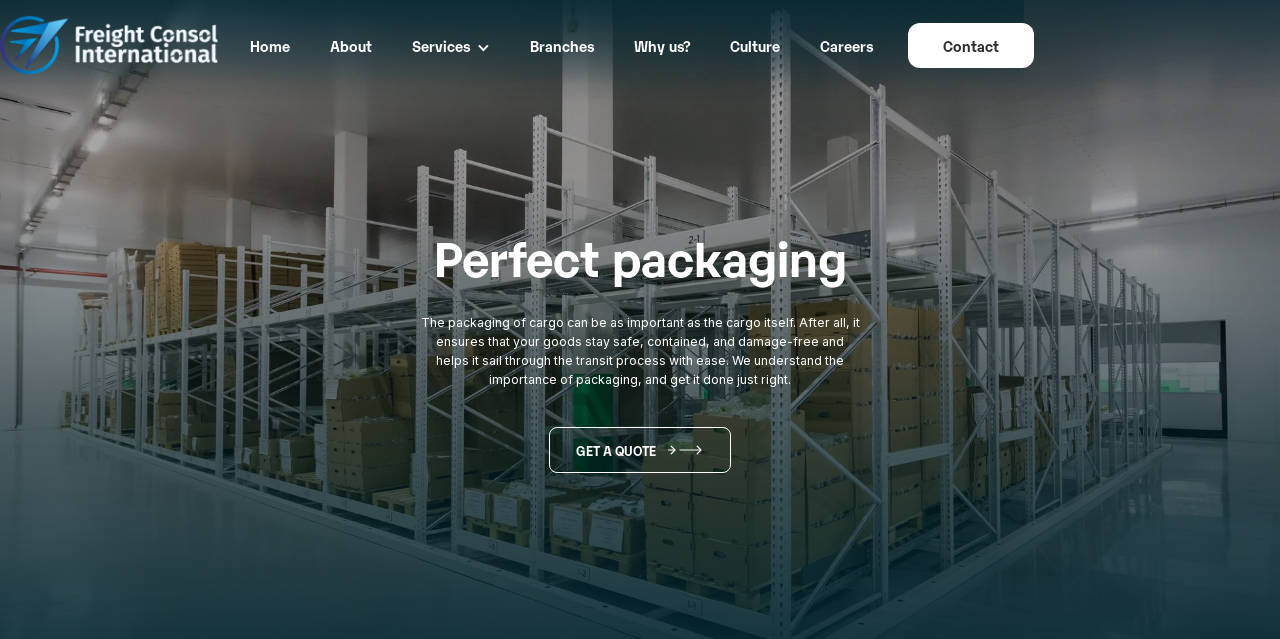

--- FILE ---
content_type: text/html
request_url: https://freightconsol.com/packaging.html
body_size: 5613
content:
<!DOCTYPE html><!--  Last Published: Mon Jan 19 2026 10:10:19 GMT+0000 (Coordinated Universal Time)  -->
<html data-wf-page="62178e97a7267e79bfd853cc" data-wf-site="620d06f2aab4a2dad29fda57" lang="en">
<head>
  <meta charset="utf-8">
  <title>Packaging | Freight Consol</title>
  <meta content="The packaging is as important as the product. Freight Consol offers a range of packaging solutions that are tailored to your cargo specifications." name="description">
  <meta content="Packaging | Freight Consol" property="og:title">
  <meta content="The packaging is as important as the product. Freight Consol offers a range of packaging solutions that are tailored to your cargo specifications." property="og:description">
  <meta content="Packaging | Freight Consol" property="twitter:title">
  <meta content="The packaging is as important as the product. Freight Consol offers a range of packaging solutions that are tailored to your cargo specifications." property="twitter:description">
  <meta property="og:type" content="website">
  <meta content="summary_large_image" name="twitter:card">
  <meta content="width=device-width, initial-scale=1" name="viewport">
  <link href="css/normalize.css" rel="stylesheet" type="text/css">
  <link href="css/components.css" rel="stylesheet" type="text/css">
  <link href="css/freight-consol-site.css" rel="stylesheet" type="text/css">
  <link href="https://fonts.googleapis.com" rel="preconnect">
  <link href="https://fonts.gstatic.com" rel="preconnect" crossorigin="anonymous">
  <script src="https://ajax.googleapis.com/ajax/libs/webfont/1.6.26/webfont.js" type="text/javascript"></script>
  <script type="text/javascript">WebFont.load({  google: {    families: ["Open Sans:300,300italic,400,400italic,600,600italic,700,700italic,800,800italic","Inter:regular,700"]  }});</script>
  <script type="text/javascript">!function(o,c){var n=c.documentElement,t=" w-mod-";n.className+=t+"js",("ontouchstart"in o||o.DocumentTouch&&c instanceof DocumentTouch)&&(n.className+=t+"touch")}(window,document);</script>
  <link href="images/favicon.png" rel="shortcut icon" type="image/x-icon">
  <link href="images/webclip.png" rel="apple-touch-icon">
  <script>
// when the DOM is ready
document.addEventListener("DOMContentLoaded", function() { 
  // get the the span element
  const yrSpan = document.querySelector('.fc-year');
  // get the current year
  const currentYr = new Date().getFullYear();
  // set the year span element's text to the current year
  yrSpan.textContent = currentYr;
});
</script>
</head>
<body>
  <div class="page-wrapper">
    <div class="main-wrapper">
      <div class="nav-component">
        <div data-animation="default" data-collapse="medium" data-duration="400" data-easing="ease" data-easing2="ease" role="banner" class="navbar w-nav">
          <div class="nav-container w-container">
            <a href="index.html" class="brand-link w-nav-brand"><img src="images/Frieght-consol-international-white-1.png" loading="lazy" alt="" class="logo-image"></a>
            <nav role="navigation" class="nav-menu w-nav-menu">
              <a href="index.html" class="nav-link w-nav-link">Home</a>
              <a href="about-us.html" class="nav-link w-nav-link">About</a>
              <div class="div-block">
                <div data-hover="true" data-delay="0" class="nav-link dropdown-link w-dropdown">
                  <div class="dropdown-text w-dropdown-toggle">
                    <div>Services</div>
                    <div class="icon-2 w-icon-dropdown-toggle"></div>
                  </div>
                  <nav class="dropdown-list x w-dropdown-list">
                    <a href="services.html" class="nav-link dark w-dropdown-link">Services Overview</a>
                    <div class="dropdown-inner-wrapper">
                      <div data-hover="true" data-delay="0" class="inner-dropdown logistics w-dropdown">
                        <div class="nav-link dark logistics w-dropdown-toggle">
                          <div class="w-icon-dropdown-toggle"></div>
                          <div>Logistics Services</div>
                        </div>
                        <nav class="dropdown-inner-list logistics bg-color-alpha-change w-dropdown-list">
                          <a href="air-freight.html" class="nav-link dark w-dropdown-link">Air Freight</a>
                          <a href="ocean-freight.html" class="nav-link dark w-dropdown-link">Ocean Freight</a>
                          <a href="road-freight.html" class="nav-link dark w-dropdown-link">Road Freight</a>
                          <a href="multimodal-freight.html" class="nav-link dark w-dropdown-link">Multimodal Freight<br></a>
                          <a href="projects.html" class="nav-link dark w-dropdown-link">Projects<br></a>
                        </nav>
                      </div>
                    </div>
                    <div class="dropdown-inner-wrapper">
                      <div data-hover="true" data-delay="0" class="inner-dropdown supply-chain w-dropdown">
                        <div class="nav-link dark supply-chain w-dropdown-toggle">
                          <div class="w-icon-dropdown-toggle"></div>
                          <div>Supply Chain Services<br></div>
                        </div>
                        <nav class="dropdown-inner-list w-dropdown-list">
                          <a href="customs-brokerage.html" class="nav-link dark w-dropdown-link">Customs Brokerage</a>
                          <a href="insurance.html" class="nav-link dark w-dropdown-link">Insurance<br></a>
                          <a href="ware-housing.html" class="nav-link dark w-dropdown-link">Warehousing</a>
                          <a href="packaging.html" aria-current="page" class="nav-link dark w-dropdown-link w--current">Packaging</a>
                        </nav>
                      </div>
                    </div>
                  </nav>
                </div>
              </div>
              <a href="branches.html" class="nav-link w-nav-link">Branches</a>
              <a href="why-choose-us.html" class="nav-link w-nav-link">Why us?</a>
              <a href="our-culture.html" class="nav-link w-nav-link">Culture</a>
              <a href="careers.html" class="nav-link w-nav-link">Careers</a>
              <div class="div-block-2">
                <a href="contact.html" class="nav-link button-link w-nav-link">Contact</a>
              </div>
            </nav>
            <div class="menu-button w-nav-button">
              <div class="menu-icon w-icon-nav-menu"></div>
            </div>
          </div>
        </div>
        <div class="nav-gradient"></div>
      </div>
      <div class="w-embed">
        <style>
@media only screen and (min-width: 1600px) {
     body {font-size: 16px;}
}
</style>
      </div>
      <div class="services-hero-section packaging">
        <div class="services-hero-text-content">
          <div class="container medium w-container">
            <div class="centerd-content">
              <div class="margin-bottom margin-tiny">
                <h1 class="heading-xxlarge text-color-white">Perfect packaging</h1>
              </div>
              <div class="text-wrapper header-sub-text-wrapper">
                <p class="para-01 text-color-white">The packaging of cargo can be as important as the cargo itself. After all, it ensures that your goods stay safe, contained, and damage-free and helps it sail through the transit process with ease. We understand the importance of packaging, and get it done just right.</p>
              </div>
              <div class="button-row">
                <div class="button-wrapper">
                  <a data-w-id="7a4334b5-ddae-4635-71dd-0c4ce6cf3f94" href="quote-form.html" class="link-block line-button w-inline-block">
                    <div class="link-text">Get a quote</div>
                    <div class="arrow-w"><img src="images/button-arrow-light.svg" loading="lazy" alt="" class="image"><img src="images/button-arrow-light.svg" loading="lazy" alt="" class="image"></div>
                  </a>
                </div>
              </div>
            </div>
          </div>
        </div>
      </div>
      <div class="packaging-content-section">
        <div class="container large w-container">
          <div class="centerd-content process-heading-wrapper">
            <h2 class="process-heading text-color-white">Securely packed. Securely shipped.<br></h2>
          </div>
          <div class="w-layout-grid _3-col-grid service-benefits">
            <div id="w-node-ae1eb773-91a0-6aa4-b6c3-159911ddc00c-bfd853cc" class="grid-col-wrapper">
              <div class="flex-image-wrapper process-icon-wrapper"><img src="images/map-pin.svg" loading="lazy" alt="" class="services-icon"></div>
              <div class="centerd-content">
                <div class="text-wrapper process-sub-heading-wrapper">
                  <h3 class="heading-medium text-color-white">Finding The Right Fit<br></h3>
                </div>
                <div class="text-wrapper">
                  <p class="para-02 text-color-white">It&#x27;s no secret that when your goods are packed in an orderly fashion, it can be transported easier. We help find the right kind of packaging for your cargo.<br></p>
                </div>
              </div>
            </div>
            <div id="w-node-ae1eb773-91a0-6aa4-b6c3-159911ddc001-bfd853cc" class="grid-col-wrapper">
              <div class="flex-image-wrapper process-icon-wrapper"><img src="images/layout.svg" loading="lazy" alt="" class="services-icon"></div>
              <div class="centerd-content">
                <div class="text-wrapper process-sub-heading-wrapper">
                  <h3 class="heading-medium text-color-white">Meeting Guidelines</h3>
                </div>
                <div class="text-wrapper">
                  <p class="para-02 text-color-white">We’ll guide you to adhere to every packaging guideline, and help you ship your goods using the right material and in the right manner.<br></p>
                </div>
              </div>
            </div>
            <div id="w-node-ae1eb773-91a0-6aa4-b6c3-159911ddc018-bfd853cc" class="grid-col-wrapper">
              <div class="flex-image-wrapper process-icon-wrapper"><img src="images/shield.svg" loading="lazy" alt="" class="services-icon"></div>
              <div class="centerd-content">
                <div class="text-wrapper process-sub-heading-wrapper">
                  <h3 class="heading-medium text-color-white">Keeping it safe</h3>
                </div>
                <div class="text-wrapper">
                  <p class="para-02 text-color-white">Fragile and perishable goods need specialised packaging to ensure safe passage against the element while on the move. Our packaging services help ensure that your items arrive in a perfect state at their end location, saving you time and money.<br></p>
                </div>
              </div>
            </div>
            <div id="w-node-_8d3b4e2c-0f0f-341c-238b-99aa1f661522-bfd853cc" class="grid-col-wrapper">
              <div class="flex-image-wrapper process-icon-wrapper"><img src="images/package.svg" loading="lazy" alt="" class="services-icon"></div>
              <div class="centerd-content">
                <div class="text-wrapper process-sub-heading-wrapper">
                  <h3 class="heading-medium text-color-white">The right information</h3>
                </div>
                <div class="text-wrapper">
                  <p class="para-02 text-color-white">The right logistics packaging provides important information to those transporting your items and to the end customer from simple storage information to detailed handling instructions. <br></p>
                </div>
              </div>
            </div>
            <div id="w-node-_27e4ce5c-7222-077b-63d3-cf5c779ea99e-bfd853cc" class="grid-col-wrapper">
              <div class="flex-image-wrapper process-icon-wrapper"><img src="images/award_1.svg" loading="lazy" alt="" class="services-icon"></div>
              <div class="centerd-content">
                <div class="text-wrapper process-sub-heading-wrapper">
                  <h3 class="heading-medium text-color-white">Cargo Protection</h3>
                </div>
                <div class="text-wrapper">
                  <p class="para-02 text-color-white">It&#x27;s not just fragile or perishable goods that need specialised packaging. Every kind of cargo is prone to damage. Freight Consol International ensures that your shipment reaches its destination just the way it left.<br></p>
                </div>
              </div>
            </div>
            <div id="w-node-_2ce3c113-b756-cfa9-9e5d-2e018e8fcab1-bfd853cc" class="grid-col-wrapper">
              <div class="flex-image-wrapper process-icon-wrapper"><img src="images/check-circle_1.svg" loading="lazy" alt="" class="services-icon"></div>
              <div class="centerd-content">
                <div class="text-wrapper process-sub-heading-wrapper">
                  <h3 class="heading-medium text-color-white">Convenient Storage</h3>
                </div>
                <div class="text-wrapper">
                  <p class="para-02 text-color-white">Any shipment will spend some time in a warehouse or storage facility. With the right kind of packaging, your cargo can be conveniently stored and moved around.<br></p>
                </div>
              </div>
            </div>
          </div>
        </div>
      </div>
      <div class="servies-cta-section ocean-freight">
        <div class="footer-cta-text-content">
          <div class="container large w-container">
            <div class="text-wrapper">
              <h2 class="heading-large text-color-white">Where speed meets savings<br></h2>
            </div>
            <div class="text-wrapper cta-sub-text">
              <p class="para-01 text-color-white">3000+ clients. 5000+ global destinations. 24/7 support. The numbers look good. Once you see the size of our network, shipping speed, and optimised rates, we think you’ll agree.<br></p>
            </div>
            <div class="button-row services-cta-row">
              <div class="button-wrapper">
                <a data-w-id="74214080-3ddc-3ab8-6f71-fc0b071bcd2d" href="quote-form.html" class="link-block filled-button w-inline-block">
                  <div class="link-text">Request a quote</div>
                  <div class="arrow-w"><img src="images/button-arrow-dark.svg" loading="lazy" alt="" class="image"><img src="images/button-arrow-dark.svg" loading="lazy" alt="" class="image"></div>
                </a>
              </div>
            </div>
          </div>
        </div>
      </div>
      <div class="section l-footer">
        <div class="container footer w-container">
          <div class="footer-wrapper">
            <div class="footer-top-inner-wrapper">
              <div class="w-layout-grid _2-col-grid footer-top-row-grid">
                <div id="w-node-a67de4ab-3d84-c5d0-769f-25667a60cb95-1927103b" class="grid-col-wrapper">
                  <a href="index.html" class="w-inline-block"><img src="images/Frieght-consol-international.png" loading="lazy" alt="" class="footer-logo-image-update"></a>
                </div>
                <div id="w-node-a67de4ab-3d84-c5d0-769f-25667a60cb98-1927103b" class="grid-col-wrapper">
                  <div class="w-layout-grid _2-col-grid social-icons-outer-grid">
                    <div id="w-node-a67de4ab-3d84-c5d0-769f-25667a60cb9a-1927103b" class="grid-col-wrapper">
                      <div class="grid-col-wrapper hide"></div>
                    </div>
                    <div id="w-node-a67de4ab-3d84-c5d0-769f-25667a60cb9c-1927103b" class="w-layout-grid social-media-grid">
                      <a href="thank-you.html" class="link-block-2 social-link w-inline-block"><img src="images/Facebook.svg" loading="lazy" alt="" class="socia-icon-image"></a>
                      <a href="thank-you.html" class="link-block-2 social-link w-inline-block"><img src="images/Instagran.svg" loading="lazy" alt="" class="socia-icon-image"></a>
                      <a href="https://www.linkedin.com/company/freight-consolidators/" target="_blank" class="link-block-2 social-link w-inline-block"><img src="images/Linkedin.svg" loading="lazy" alt="" class="socia-icon-image"></a>
                    </div>
                    <div id="w-node-ccee9d49-0509-6458-a0e9-6a8d0b53afef-1927103b" class="grid-col-wrapper">
                      <div class="footer-linkedin-row">
                        <a href="https://www.linkedin.com/company/freight-consolidators/" target="_blank" class="link-block footer-view-on-linkedin-button w-inline-block">
                          <div class="link-text text-color-dark">view on linkedin</div>
                        </a>
                      </div>
                    </div>
                  </div>
                </div>
              </div>
              <div class="w-layout-grid _2-col-grid footer-links-outer-grid">
                <div id="w-node-a67de4ab-3d84-c5d0-769f-25667a60cba4-1927103b" class="grid-col-wrapper">
                  <div class="fotoer-quote bigger">Global connections. <br>Domestic world.</div>
                </div>
                <div id="w-node-a67de4ab-3d84-c5d0-769f-25667a60cba9-1927103b" class="grid-col-wrapper">
                  <div class="footer-links-inner-grid">
                    <div class="footer-links-list">
                      <h4 class="heading-3 useful-links">Useful links</h4>
                      <ul role="list" class="list w-list-unstyled">
                        <li class="list-item">
                          <a href="about-us.html" class="footer-link-item w-inline-block">
                            <div>About</div>
                          </a>
                        </li>
                        <li class="list-item">
                          <a href="services.html" class="footer-link-item w-inline-block">
                            <div>Services</div>
                          </a>
                        </li>
                        <li class="list-item">
                          <a href="branches.html" class="footer-link-item w-inline-block">
                            <div>Branches</div>
                          </a>
                        </li>
                        <li class="list-item"></li>
                        <li class="list-item">
                          <a href="quote-form.html" class="footer-link-item w-inline-block">
                            <div>Request quote</div>
                          </a>
                        </li>
                        <li class="list-item">
                          <a href="careers.html" class="footer-link-item w-inline-block">
                            <div>Careers</div>
                          </a>
                        </li>
                      </ul>
                    </div>
                    <div class="footer-links-list">
                      <h4 class="heading-3 useful-links">Services</h4>
                      <ul role="list" class="list w-list-unstyled">
                        <li class="list-item">
                          <a href="air-freight.html" class="footer-link-item w-inline-block">
                            <div>Air freight</div>
                          </a>
                        </li>
                        <li class="list-item">
                          <a href="ocean-freight.html" class="footer-link-item w-inline-block">
                            <div>Ocean freight</div>
                          </a>
                        </li>
                        <li class="list-item">
                          <a href="road-freight.html" class="footer-link-item w-inline-block">
                            <div>Road &amp; Transport</div>
                          </a>
                        </li>
                        <li class="list-item">
                          <a href="multimodal-freight.html" class="footer-link-item w-inline-block">
                            <div>Multimodal transport</div>
                          </a>
                        </li>
                      </ul>
                    </div>
                  </div>
                </div>
              </div>
            </div>
            <div class="footer-legal-wrapper">
              <div class="w-layout-grid _2-col-grid footer-legal-grid">
                <div id="w-node-a67de4ab-3d84-c5d0-769f-25667a60cbdd-1927103b" class="grid-col-wrapper">
                  <div class="text-block-2">Freight Consol International © <span class="fc-year">2020</span>. All rights reserved.</div>
                </div>
                <div id="w-node-a67de4ab-3d84-c5d0-769f-25667a60cbe0-1927103b" class="grid-col-wrapper">
                  <div class="legal-w">
                    <a href="terms.html" class="text-link">Terms of Use</a>
                    <a href="privacy-policy.html" class="text-link">Privacy Policy</a>
                    <a href="https://www.parentheses.studio/?ref=freightconsol.com" target="_blank" class="text-link parentheses">Designed and developed by Parentheses.studio</a>
                  </div>
                </div>
              </div>
            </div>
          </div>
        </div>
        <div class="form-main-wrap">
          <div data-w-id="ba19ecd3-54ec-a223-37aa-9ea51dbc8696" class="formbg-wrap"></div>
          <div class="formbutton-modal">
            <div class="formbutton-title">
              <h4 class="heading-3 text-color-white">Got A Question?</h4>
              <a data-w-id="8f3fe76d-125d-3a84-ac8a-00279c00f37f" href="#" class="close-button w-inline-block">
                <div class="html-embed-4 w-embed"><svg width="1.5rem" height="1.5rem" viewbox="0 0 24 24" fill="none" xmlns="http://www.w3.org/2000/svg">
                    <path d="M21.1291 19.3268C21.2383 19.437 21.2998 19.5859 21.2998 19.7411C21.2998 19.8965 21.2383 20.0454 21.1291 20.1557L20.1557 21.1289V21.1288C20.0456 21.2383 19.8965 21.2998 19.7411 21.2998C19.5859 21.2998 19.4369 21.2383 19.3268 21.1288L11.9999 13.8019L4.67305 21.1288C4.56296 21.2383 4.4139 21.2998 4.25867 21.2998C4.10331 21.2998 3.95425 21.2383 3.84416 21.1288L2.87102 20.1557C2.76147 20.0456 2.7 19.8965 2.7 19.7411C2.7 19.5859 2.76147 19.4369 2.87102 19.3268L10.1979 11.9999L2.87102 4.67305C2.76147 4.56283 2.70013 4.4139 2.70013 4.25867C2.70013 4.10332 2.76147 3.95439 2.87102 3.84416L3.84416 2.87103C3.95424 2.76148 4.10331 2.7 4.25867 2.7C4.41389 2.7 4.56296 2.76148 4.67305 2.87103L11.9999 10.1979L19.3268 2.87103C19.437 2.76148 19.5859 2.70013 19.7411 2.70013C19.8965 2.70013 20.0454 2.76148 20.1557 2.87103L21.1291 3.84443C21.2383 3.95466 21.2998 4.10359 21.2998 4.25881C21.2998 4.41404 21.2383 4.5631 21.1291 4.67319L13.8019 12L21.1291 19.3268Z" fill="white"></path>
                  </svg></div>
              </a>
            </div>
            <div class="formbutton-text-wrap">
              <div class="para-01 text-color-white">We&#x27;ll respond to your question or comment within 2 business days.</div>
            </div>
            <div class="formbutton-body">
              <div class="form-wrap w-form">
                <form id="email-form" name="email-form" data-name="Email Form" redirect="/success" data-redirect="/success" action="https://submit-form.com/dznBJll4" method="get" class="form" data-wf-page-id="62178e97a7267e79bfd853cc" data-wf-element-id="9f37b45e-549a-0800-d94c-c13c321ce292">
                  <div class="w-embed">
                    <sricpt>
                      <input type="hidden" name="_redirect" value="https://freight-consol-site.webflow.io/thank-you">
                    </sricpt>
                  </div><label for="name" class="field-label">Email</label><input class="text-field w-input" maxlength="256" name="name" data-name="Name" placeholder="your@gmail.com" type="email" id="name" required=""><label for="field" class="field-label">Message</label><textarea id="field" name="field" maxlength="5000" data-name="Field" placeholder="Your question here" required="" class="text-field w-input"></textarea>
                  <div class="spacer-medium"></div>
                  <div class="button-wrap"><input type="submit" data-wait="Please wait..." class="submit-button w-button" value="Submit"></div>
                </form>
                <div class="w-form-done">
                  <div>Thank you! Your submission has been received!</div>
                </div>
                <div class="w-form-fail">
                  <div>Oops! Something went wrong while submitting the form.</div>
                </div>
              </div>
            </div>
          </div>
          <a data-w-id="6ee51e23-f622-56a8-fcd2-eb7dd35c4205" href="#" class="chat-button-wrap w-inline-block">
            <div class="w-embed"><svg width="4.5rem" height="4.5rem" viewbox="0 0 64 64" fill="none" xmlns="http://www.w3.org/2000/svg">
                <circle cx="30.9093" cy="34.6509" r="19.9045" fill="white"></circle>
                <path d="M31.9996 6C28.5852 6.00006 25.2042 6.67263 22.0498 7.97932C18.8953 9.28602 16.0291 11.2012 13.6148 13.6156C11.2005 16.03 9.28544 18.8963 7.97889 22.0508C6.67233 25.2053 5.99991 28.5863 6 32.0007C6 46.3583 17.6407 58 31.9996 58C46.3585 58 57.9989 46.3583 57.9989 32.0007C57.999 17.6405 46.3585 6 31.9996 6ZM31.9996 46.6104C29.0773 46.6216 26.1933 45.9457 23.5802 44.6373C22.9166 45.1678 19.916 47.3704 16.9395 46.3406C17.6342 45.6965 18.1806 44.9089 18.5406 44.0326C18.9006 43.1562 19.0657 42.212 19.0243 41.2655C16.6448 38.7442 15.216 35.5179 15.216 32.0007C15.216 23.9313 22.7298 17.3898 31.9996 17.3898C41.2694 17.3898 48.7843 23.9313 48.7843 32.0007C48.7843 40.0688 41.2695 46.6102 31.9996 46.6102V46.6104Z" fill="url(#paint0_linear_902_622)"></path>
                <defs>
                  <lineargradient id="paint0_linear_902_622" x1="31.9994" y1="6" x2="31.9994" y2="58" gradientunits="userSpaceOnUse">
                    <stop stop-color="#55B9F1"></stop>
                    <stop offset="1" stop-color="#55B9F1" stop-opacity="0.95"></stop>
                  </lineargradient>
                </defs>
              </svg></div>
          </a>
        </div>
      </div>
    </div>
  </div>
  <script src="https://d3e54v103j8qbb.cloudfront.net/js/jquery-3.5.1.min.dc5e7f18c8.js?site=620d06f2aab4a2dad29fda57" type="text/javascript" integrity="sha256-9/aliU8dGd2tb6OSsuzixeV4y/faTqgFtohetphbbj0=" crossorigin="anonymous"></script>
  <script src="js/freight-consol-site.js" type="text/javascript"></script>
</body>
</html>

--- FILE ---
content_type: text/css
request_url: https://freightconsol.com/css/freight-consol-site.css
body_size: 23376
content:
@font-face {
  font-family: Karelia;
  src: url('../fonts/KareliaWeb-Bold.woff2') format("woff2");
  font-weight: 700;
  font-style: normal;
  font-display: swap;
}

:root {
  --dark-slate-grey: #032832;
  --white: white;
  --deep-sky-blue: #55b9f1;
  --black: #2e2e2e;
  --footer-bg-color: #032835;
  --dim-grey: dimgrey;
  --text-dark-slate-grey: #032832;
  --azure: #e4f5f8;
  --dark-slate-grey-2: #054050;
  --steel-blue: #0a7f9e;
  --white-smoke: #f2f2f2;
  --tabs-color: #ececec;
  --branches-blue: #02283e;
  --progress-bar-inactive: #95b4c2;
  --light-blue: #c9e7f7;
  --divider-line-color: #d2cdcd;
  --discount-cta-green: #1c3d46;
  --midnight-blue-02: #032835;
  --dark-slate-grey-4: #1d3d46;
  --dark-slate-grey-3: #204859;
  --color-s: #0d5163;
  --black-0: black;
}

.w-layout-grid {
  grid-row-gap: 16px;
  grid-column-gap: 16px;
  grid-template-rows: auto auto;
  grid-template-columns: 1fr 1fr;
  grid-auto-columns: 1fr;
  display: grid;
}

.w-embed-youtubevideo {
  background-image: url('https://d3e54v103j8qbb.cloudfront.net/static/youtube-placeholder.2b05e7d68d.svg');
  background-position: 50%;
  background-size: cover;
  width: 100%;
  padding-bottom: 0;
  padding-left: 0;
  padding-right: 0;
  position: relative;
}

.w-embed-youtubevideo:empty {
  min-height: 75px;
  padding-bottom: 56.25%;
}

.w-checkbox {
  margin-bottom: 5px;
  padding-left: 20px;
  display: block;
}

.w-checkbox:before {
  content: " ";
  grid-area: 1 / 1 / 2 / 2;
  display: table;
}

.w-checkbox:after {
  content: " ";
  clear: both;
  grid-area: 1 / 1 / 2 / 2;
  display: table;
}

.w-checkbox-input {
  float: left;
  margin: 4px 0 0 -20px;
  line-height: normal;
}

.w-checkbox-input--inputType-custom {
  border: 1px solid #ccc;
  border-radius: 2px;
  width: 12px;
  height: 12px;
}

.w-checkbox-input--inputType-custom.w--redirected-checked {
  background-color: #3898ec;
  background-image: url('https://d3e54v103j8qbb.cloudfront.net/static/custom-checkbox-checkmark.589d534424.svg');
  background-position: 50%;
  background-repeat: no-repeat;
  background-size: cover;
  border-color: #3898ec;
}

.w-checkbox-input--inputType-custom.w--redirected-focus {
  box-shadow: 0 0 3px 1px #3898ec;
}

.w-form-formradioinput--inputType-custom {
  border: 1px solid #ccc;
  border-radius: 50%;
  width: 12px;
  height: 12px;
}

.w-form-formradioinput--inputType-custom.w--redirected-focus {
  box-shadow: 0 0 3px 1px #3898ec;
}

.w-form-formradioinput--inputType-custom.w--redirected-checked {
  border-width: 4px;
  border-color: #3898ec;
}

body {
  color: #333;
  font-family: Arial, Helvetica Neue, Helvetica, sans-serif;
  font-size: 1vw;
  line-height: 1.2;
}

h1 {
  margin-top: 20px;
  margin-bottom: 10px;
  font-family: Karelia, sans-serif;
  font-size: 3.13em;
  font-weight: 700;
  line-height: 1.3;
}

h2 {
  margin-top: 20px;
  margin-bottom: 10px;
  font-family: Karelia, sans-serif;
  font-size: 2.55em;
  font-weight: 700;
  line-height: 1.2;
}

h3 {
  margin-top: 20px;
  margin-bottom: 10px;
  font-family: Karelia, sans-serif;
  font-size: 24px;
  font-weight: 700;
  line-height: 30px;
}

p {
  margin-bottom: 10px;
  font-family: Inter, sans-serif;
}

a {
  text-decoration: none;
}

.page-wrapper.culture {
  width: 100vw;
  overflow: hidden;
}

.navbar {
  -webkit-backdrop-filter: none;
  backdrop-filter: none;
  background-color: #0000;
  background-image: linear-gradient(#032832a1, #03283200);
  position: fixed;
  inset: 0% 0% auto;
}

.brand-link {
  flex: none;
  margin-right: 1em;
}

.nav-container {
  align-items: center;
  max-width: 80em;
  margin-left: auto;
  margin-right: auto;
  padding-top: 1em;
  padding-bottom: .5em;
  display: flex;
}

.nav-menu {
  align-items: center;
  margin-left: auto;
  display: flex;
}

.nav-link {
  color: var(--white);
  white-space: nowrap;
  font-family: Karelia, sans-serif;
  font-size: 1.12em;
  font-weight: 700;
}

.nav-link.w--current {
  color: var(--deep-sky-blue);
}

.nav-link.button-link {
  background-color: var(--white);
  color: var(--black);
  border-radius: 12px;
  margin-left: 1em;
  padding: 14px 35px;
  transition: all .2s;
}

.nav-link.button-link:hover {
  opacity: .8;
}

.nav-link.dark {
  color: var(--black);
}

.nav-link.dark.w--open {
  border-radius: 12px;
}

.main-wrapper.branches-color {
  background-color: var(--footer-bg-color);
}

.culture-hero-section {
  background-image: linear-gradient(0deg, var(--dark-slate-grey), #03283200 26%), linear-gradient(to bottom, #0003, #0003), url('../images/IMG_5044.webp');
  background-position: 0 0, 0 0, 50%;
  background-repeat: repeat, repeat, no-repeat;
  background-size: auto, auto, cover;
  padding-top: 20em;
  padding-bottom: 20em;
  overflow: clip;
}

.container.medium {
  max-width: 69em;
}

.container.medium.marquee-container {
  overflow: hidden;
}

.container.medium.marquee-container.careers-m-container {
  margin-top: 4em;
}

.container.medium.certified-container {
  margin-top: -6.5em;
}

.container.medium.careers-cta {
  margin-top: 0;
}

.container.medium.blur {
  -webkit-backdrop-filter: blur(5px);
  backdrop-filter: blur(5px);
  background-image: linear-gradient(#00000005, #00000005);
}

.container.large {
  max-width: 80em;
}

.container.large.high-impact-service-container {
  z-index: 10;
  position: relative;
}

.container.large.map-scale-up {
  transform: scale(1.15);
}

.container.large.certified-container {
  margin-top: -6.5em;
}

.container.footer {
  max-width: 80em;
}

.container.map-heading-container {
  margin-bottom: 9em;
}

.margin-bottom {
  margin-top: 0;
  margin-left: 0;
  margin-right: 0;
}

.margin-bottom.margin-small {
  margin-bottom: 1.67em;
}

.margin-bottom.margin-tiny {
  margin-bottom: 1.25em;
}

.heading-xxlarge {
  font-size: 3.75em;
}

.heading-xxlarge.text-color-white.overlay {
  font-size: 5em;
}

.heading-xxlarge.text-color-white.hero-heading-max-width {
  max-width: 20ch;
}

.text-color-white {
  color: var(--white);
}

.text-wrapper.max-width-medium-para-wrapper {
  max-width: 41%;
}

.text-wrapper.open-positions-wrapper {
  margin-bottom: 2.26em;
}

.text-wrapper.fill-out-form-wrapper {
  margin-top: 2em;
}

.text-wrapper.header-sub-text-wrapper {
  max-width: 50%;
  margin-bottom: 2.2em;
}

.text-wrapper.our-story-wrapper {
  max-width: 71%;
  margin-top: 4em;
  margin-bottom: 4em;
}

.text-wrapper.about-leadership-text {
  margin-top: 1em;
}

.text-wrapper.services-explainer-wrapper {
  max-width: 50%;
  margin-top: 2.22em;
}

.text-wrapper.process-sub-heading-wrapper {
  margin-bottom: 1.5em;
}

.text-wrapper.cta-sub-text {
  max-width: 50%;
  margin-top: 2em;
}

.text-wrapper.slide-quote-wrapper {
  max-width: 70%;
}

.text-wrapper.competitive-advantage-wrapper {
  max-width: 56%;
}

.text-wrapper.ca-list-sub-heading-wrapper {
  margin-top: 1em;
  margin-bottom: 1em;
}

.text-wrapper.carees-sub-text-wrap {
  max-width: 50%;
  margin-top: 2em;
}

.text-wrapper.cetified-by-wrapper {
  max-width: 50%;
  margin-top: 2.5em;
}

.text-wrapper.tap-into-sub-text-wrap {
  max-width: 45%;
  margin-top: 2em;
}

.text-wrapper.part-of-success-wrap {
  width: 69em;
}

.text-wrapper.company-culture-wrap {
  max-width: 80%;
  margin-top: 2em;
}

.text-wrapper.logistics-sub-text-wrap {
  max-width: 62%;
  margin-top: 2em;
  margin-bottom: 8em;
}

.text-wrapper.ship-confidently {
  max-width: 70%;
  margin-top: 2em;
}

.text-wrapper.align-right {
  text-align: right;
}

.text-wrapper.work-with-fc {
  max-width: 50%;
}

.para-01 {
  font-family: Inter, sans-serif;
  font-size: .97em;
  line-height: 1.57;
}

.para-01.text-color-white.no-line-wrap {
  white-space: nowrap;
}

.para-01.text-color-white.home-footer-cta {
  max-width: 67%;
  margin-top: 40px;
}

.para-01.text-color-white.dim {
  opacity: .35;
}

.para-01.text-color-white.home-hero-para {
  margin-top: 2.5em;
}

.para-01.md-rich-text {
  color: var(--white);
  font-family: Inter, sans-serif;
}

.para-01.bold {
  font-weight: 700;
}

.para-01.container-details-header {
  color: var(--dim-grey);
  font-weight: 700;
}

.para-01.choose-para {
  margin-bottom: 1rem;
}

.button-row {
  display: flex;
}

.button-row.services-cta-row {
  margin-top: 2.92em;
}

.button-row.services-tab-cta-row {
  margin-top: 2.5em;
  margin-bottom: 1.4em;
}

.button-row.explore-button-row {
  justify-content: center;
}

.button-wrapper.hero-button-wrapper {
  margin-top: .75em;
  margin-right: 2.08em;
}

.link-block {
  border: 1px solid var(--white);
  color: var(--white);
  border-radius: .63em;
  align-items: center;
  display: flex;
}

.link-block.careers-link {
  padding: 1em 2em;
}

.link-block.view-on-linkedin {
  border-top-style: solid;
  border-right-style: none;
  border-bottom-color: var(--text-dark-slate-grey);
  border-left-style: none;
  border-radius: 0;
  padding-bottom: .5em;
}

.link-block.email-link {
  border-style: none;
  padding-top: .4em;
  padding-bottom: .4em;
}

.link-block.services-hero-cta {
  margin-top: .5em;
  padding: .9em 2.3em;
}

.link-block.filled-button {
  background-color: var(--white);
  color: var(--black);
  padding: .8em 2em;
  transition: all .2s;
}

.link-block.filled-button:hover {
  opacity: .8;
  transform: none;
}

.link-block.filled-button.dark {
  border-color: var(--black);
}

.link-block.services-tab-cta {
  background-color: var(--azure);
  padding: 1.1em;
}

.link-block.line-button {
  padding: .8em 2em;
  transition: all .2s;
}

.link-block.line-button:hover {
  opacity: .8;
  transform: none;
}

.link-block.line-button.dark {
  border-color: var(--text-dark-slate-grey);
}

.link-block.line-button.dark.explore-servies-button {
  padding: 1.4em 4em;
}

.link-block.line-button.light {
  color: var(--white);
}

.link-block.careers-form-linkedin-button {
  background-color: var(--deep-sky-blue);
  border-style: none;
  margin-top: 2em;
  margin-bottom: 2.5em;
  padding: 1.7em 8.6em;
}

.link-block.footer-view-on-linkedin-button {
  border-color: #fff0 #fff0 var(--dark-slate-grey);
  border-bottom-style: solid;
  border-radius: 0;
  padding: 10px 0;
  font-size: 1.1em;
}

.link-text {
  text-transform: uppercase;
  font-family: Karelia, sans-serif;
  font-size: 1em;
  font-weight: 700;
}

.link-text.text-color-dark.linkedin-link-text {
  text-transform: none;
  font-size: 1em;
}

.link-text.services-tab-link-text {
  color: var(--dark-slate-grey);
  font-size: 1em;
}

.link-text.open-linkedin {
  font-size: .83em;
}

.link-text.small-case {
  text-transform: none;
  font-size: .8em;
}

.image-wrapper.arrow-image-wrapper {
  margin-left: .73em;
}

.image-wrapper.freight-consol-life-image-wrapper-01 {
  margin-bottom: 1.67em;
}

.image-wrapper.external-link-image-wrapper {
  margin-left: .33em;
}

.image-wrapper.review-card {
  position: absolute;
}

.image-wrapper.review-card._01 {
  inset: 1.6em 8.5em auto auto;
}

.image-wrapper.review-card._02 {
  inset: 16.8em 20em auto auto;
}

.image-wrapper.review-card._03 {
  inset: 27.4em 14.5em auto auto;
}

.image-wrapper.review-card._04 {
  inset: 39.3em 11.3em auto auto;
}

.image-wrapper.quote-image-wrapper {
  position: absolute;
  bottom: auto;
  right: auto;
}

.image-wrapper.services-tab-icon-wrap {
  margin-right: .5em;
}

.image-wrapper.freight-ship-wrapper {
  position: static;
  top: 4em;
}

.image-wrapper.hide {
  display: none;
}

.image-wrapper.leadership-wrapper {
  width: 100%;
  padding-top: 80%;
  position: relative;
}

.cutlure-life-at-section {
  background-image: linear-gradient(180deg, transparent 75%, var(--dark-slate-grey)), linear-gradient(180deg, var(--dark-slate-grey), #fff0), url('../images/Sea-02-4.webp');
  background-position: 0 0, 0 0, 50%;
  background-repeat: repeat, repeat, no-repeat;
  background-size: auto, auto, cover;
  padding-top: 6em;
  padding-bottom: 8em;
  overflow: clip;
}

.centerd-content {
  text-align: center;
  flex-direction: column;
  justify-content: center;
  align-items: center;
  display: flex;
}

.centerd-content.process-heading-wrapper {
  align-items: flex-start;
  margin-top: 6em;
}

.centerd-content.mv-heading {
  margin-bottom: 3em;
}

.heading-large {
  font-size: 2.78em;
}

._2-col-grid {
  grid-template-rows: auto;
}

._2-col-grid.frieght-consol-life {
  width: 80%;
  margin-top: 3.75em;
}

._2-col-grid.extraordinary-grid {
  grid-column-gap: 16px;
  grid-row-gap: 16px;
  grid-template-rows: auto;
  grid-template-columns: 1.25fr 1fr;
  grid-auto-columns: 1fr;
  margin-top: 3em;
  display: grid;
}

._2-col-grid.contact-form-grid {
  grid-column-gap: 5.5em;
  grid-template-columns: .75fr 1.25fr;
}

._2-col-grid.contact-field-col {
  grid-template-rows: auto auto;
  margin-top: 1em;
}

._2-col-grid.leadership-grid {
  grid-column-gap: 5em;
  grid-row-gap: 16px;
  grid-template-columns: 1.5fr 1.5fr;
}

._2-col-grid.quotes-grid {
  grid-template-columns: 1.25fr 1fr;
}

._2-col-grid.ca-list-grid {
  grid-column-gap: 16.32em;
}

._2-col-grid.careers-form-grid {
  grid-column-gap: 6.5em;
  grid-template-columns: 1fr 1fr;
  width: 80em;
  margin-top: 4em;
}

._2-col-grid.ob-hero-addresses-grid {
  margin-top: 2.78em;
}

._2-col-grid.footer-links-outer-grid {
  grid-column-gap: 32px;
  grid-row-gap: 16px;
  grid-template-columns: 1fr .5fr;
  margin-top: 8em;
}

._2-col-grid.footer-legal-grid {
  grid-template-columns: .75fr 1.25fr;
}

._2-col-grid.discount-grid {
  grid-template-columns: 1fr .5fr;
}

._2-col-grid.ls-list-grid {
  grid-column-gap: 40px;
  grid-row-gap: 40px;
  margin-top: 4em;
}

._2-col-grid.ocean-cargo-details-inner-grid {
  grid-template-columns: 1fr .75fr;
  margin-top: 1rem;
}

._2-col-grid.mv-grid {
  grid-column-gap: 12em;
  grid-row-gap: 16px;
}

.grid-col-wrapper.contact-details {
  background-color: var(--dark-slate-grey-2);
  border-radius: 12px;
  padding: 1.67em;
}

.grid-col-wrapper.values-col {
  padding-left: 12%;
  padding-right: 12%;
}

.grid-col-wrapper.about-leadership-flex {
  flex-direction: column;
  justify-content: center;
  display: flex;
}

.grid-col-wrapper.quote-left-col {
  flex-direction: column;
  justify-content: center;
  align-items: flex-start;
  display: flex;
}

.grid-col-wrapper.fcc {
  justify-content: center;
  align-items: center;
  display: flex;
}

.grid-col-wrapper.flex-left {
  align-items: center;
  display: flex;
}

.grid-col-wrapper.ls-list-item.center-item {
  margin-left: 10em;
  margin-right: 10em;
}

.freight-consol-images-parent {
  flex-direction: column;
  justify-content: space-between;
  display: flex;
}

.life-at-image-01 {
  object-fit: cover;
  border-radius: 12px;
  width: 26.3em;
}

.life-at-image-02 {
  object-fit: cover;
  border-radius: 12px;
  width: 26.04em;
  height: 28em;
  position: static;
}

.life-at-image-03 {
  border-radius: 12px;
  width: 31.77em;
}

.life-at-image-04 {
  object-fit: cover;
  border-radius: 12px;
  width: 27em;
  height: 25.5em;
}

.culture-recogonized-section {
  background-image: linear-gradient(to bottom, transparent 77%, var(--dark-slate-grey)), linear-gradient(to bottom, var(--dark-slate-grey), #fff0 57%), url('../images/About-Sea-02.webp');
  background-position: 0 0, 0 0, 50%;
  background-repeat: repeat, repeat, no-repeat;
  background-size: auto, auto, cover;
  padding-top: 7em;
  padding-bottom: 7em;
}

.recognition-grid {
  grid-template-rows: auto;
  grid-template-columns: 1fr 1fr 1fr 1fr;
  align-items: center;
  width: 100%;
  margin-top: 3em;
}

.culture-action-initiatives-section {
  background-image: linear-gradient(180deg, transparent, var(--dark-slate-grey)), linear-gradient(180deg, var(--dark-slate-grey), transparent), url('../images/Sea-04.webp');
  background-position: 0 0, 0 0, 0 0;
  background-repeat: repeat, repeat, no-repeat;
  background-size: auto, auto, cover;
  padding-top: 4em;
  padding-bottom: 8em;
  overflow: clip;
}

.culture-tabs-menu {
  justify-content: space-around;
  display: flex;
}

.culture-tabs {
  margin-top: 2.92em;
}

.culture-tab-link {
  background-color: var(--azure);
  border: 1px solid #555;
  border-top-left-radius: 12px;
  border-top-right-radius: 12px;
  flex: 1;
  padding-top: 1.1em;
  padding-bottom: 1.1em;
  font-family: Karelia, sans-serif;
  font-weight: 700;
}

.culture-tab-link.w--current {
  background-color: var(--steel-blue);
  color: var(--white);
}

.culture-tab-pane-content {
  background-color: var(--white);
  border-bottom-right-radius: 12px;
  border-bottom-left-radius: 12px;
  padding: 3.5em 20%;
  position: relative;
}

.heading-medium {
  font-size: 1.67em;
}

.heading-medium.text-color-white.light {
  opacity: .8;
}

.heading-medium.leadership-heading {
  color: #fff;
  margin-bottom: 2px;
}

.culture-work-in-section {
  background-image: linear-gradient(180deg, transparent 70%, var(--footer-bg-color)), linear-gradient(180deg, var(--dark-slate-grey), transparent), url('../images/Computer-Image.webp');
  background-position: 0 0, 0 0, 50%;
  background-repeat: repeat, repeat, no-repeat;
  background-size: auto, auto, cover;
  padding-top: 12.5em;
  padding-bottom: 12.5em;
  position: relative;
  overflow: hidden;
}

.card {
  background-color: var(--white);
  border-radius: 12px;
}

.card.work-cta-card {
  padding: 3.89em 6.94em 3.89em 4.86em;
}

.card.get-in-touch-card {
  background-color: var(--white-smoke);
  margin-top: -5em;
  padding: 2em;
  box-shadow: 1px 1px 3px #20485940;
}

.card.maquee-card {
  transform: scale3d(1none, 1none, 1none);
  transform-style: preserve-3d;
  padding-top: 5.3em;
  padding-bottom: 5.3em;
  position: relative;
}

.card.our-story-card {
  padding: 4.79em 9.39em;
}

.card.leadership-card {
  background-color: #0000;
  margin-top: 3.89em;
  padding: 2.07em;
}

.card.high-impact-card-0101 {
  background-image: url('../images/Operations.webp');
  background-position: 50% 150px;
  background-repeat: no-repeat;
  background-size: cover;
  background-attachment: scroll;
  margin-bottom: 1em;
  padding: 3.6em 2.6em 7.1em;
}

.card.high-impact-card-0102 {
  background-image: url('../images/Approvals.webp');
  background-position: 50% 250px;
  background-repeat: no-repeat;
  background-size: auto;
  padding: 5.5em 3.2em 2.8em;
}

.card.high-impact-card-0201 {
  background-image: url('../images/Management.webp');
  background-position: 50% 130px;
  background-repeat: no-repeat;
  background-size: cover;
  margin-bottom: 1em;
  padding: 3.3em 2.6em 4.1em;
}

.card.high-impact-card-0202 {
  background-image: url('../images/Projects.webp');
  background-position: 50% 150px;
  background-repeat: no-repeat;
  background-size: cover;
  padding: 5em 3.2em;
}

.card.high-impact-card-0301 {
  background-image: url('../images/Process-Capture.webp');
  background-position: 50% 150px;
  background-repeat: no-repeat;
  background-size: cover;
  margin-bottom: 1em;
  padding: 4em 2.6em 7.9em;
}

.card.high-impact-card-0302 {
  padding: 10.5em 3.2em;
}

.text-color-dark {
  color: var(--text-dark-slate-grey);
}

.external-link-image {
  width: 1em;
}

.contact-hero-section {
  background-image: linear-gradient(to top, var(--dark-slate-grey), #03283200 76%), linear-gradient(to bottom, #00000040, #00000040), url('../images/Contact-Page-Min.webp');
  background-position: 0 0, 0 0, 50%;
  background-repeat: repeat, repeat, no-repeat;
  background-size: auto, auto, cover;
  padding-top: 12em;
  padding-bottom: 18.33em;
}

.contact-get-in-touch-section {
  background-image: linear-gradient(to bottom, transparent 57%, var(--dark-slate-grey)), linear-gradient(to bottom, var(--dark-slate-grey), transparent), url('../images/Sea-01.webp');
  background-position: 0 0, 0 0, 50%;
  background-size: auto, auto, cover;
  padding-bottom: 10em;
  position: relative;
}

._1-col-grid {
  grid-template-columns: 1fr;
}

._1-col-grid.ob-hero-address-details-grid {
  grid-column-gap: 24px;
  grid-row-gap: 24px;
  grid-template-rows: auto auto auto;
  font-size: 1.15vw;
}

._1-col-grid.ls-grid {
  grid-column-gap: 72px;
  grid-row-gap: 96px;
  margin-top: 40px;
}

.heading-small {
  font-family: Karelia, sans-serif;
  font-size: 1.11em;
  line-height: 1.35;
}

.text-field {
  border: 1.2px solid var(--dim-grey);
  background-color: #0000;
  border-radius: 8px;
  font-family: Inter, sans-serif;
}

.text-field.text-message {
  min-height: 8rem;
  margin-top: 16px;
}

.text-field.careers-text-field {
  margin-top: .6em;
}

.text-field.number-of-containers-count {
  max-width: 40%;
}

.contact-form {
  flex-direction: column;
  display: flex;
}

.submit-button {
  background-color: var(--black);
  text-transform: uppercase;
  border-radius: 12px;
  margin-top: 16px;
  padding-top: 1em;
  padding-bottom: 1em;
  font-family: Karelia, sans-serif;
  font-size: 1rem;
  font-weight: 700;
}

.logo3_wrapper {
  justify-content: center;
  align-items: flex-start;
  display: flex;
}

.logo3_logo {
  max-height: 4rem;
}

.logo3_logo.increased-height {
  flex: none;
  max-height: 8rem;
}

.margin-bottom-2 {
  margin-top: 0;
  margin-left: 0;
  margin-right: 0;
}

.max-width-medium {
  width: 100%;
  max-width: 35rem;
}

.logo3_list {
  grid-column-gap: 1.5rem;
  grid-row-gap: 1rem;
  white-space: nowrap;
  flex-wrap: wrap;
  grid-template-rows: auto;
  grid-template-columns: 12.5rem 12.5rem 12.5rem 12.5rem 12.5rem 12.5rem 12.5rem 12.5rem 12.5rem 12.5rem 12.5rem 12.5rem 12.5rem;
  grid-auto-columns: 12.5rem;
  justify-content: flex-end;
  place-items: center start;
  margin-right: 2rem;
  display: grid;
  position: relative;
}

.logo3_component {
  display: flex;
}

.logo3_component._2nd-row {
  margin-top: 2.6em;
  margin-left: -100px;
}

.text-size-medium {
  font-size: 1.125rem;
}

.text-align-center {
  text-align: center;
}

.section-logo3 {
  background-image: linear-gradient(to bottom, transparent 72%, var(--footer-bg-color)), linear-gradient(to bottom, var(--dark-slate-grey), transparent), url('../images/Sea-01.webp');
  background-position: 0 0, 0 0, 50%;
  background-repeat: repeat, repeat, no-repeat;
  background-size: auto, auto, cover;
  padding-top: 7em;
  padding-bottom: 7em;
  overflow: hidden;
}

.padding-vertical {
  padding-left: 0;
  padding-right: 0;
}

.fade-card-left {
  background-image: linear-gradient(to right, var(--white), transparent);
  border-top-left-radius: 12px;
  border-bottom-left-radius: 12px;
  width: 8em;
  position: absolute;
  inset: 0% auto 0% 0%;
}

.fade-card-right {
  background-image: linear-gradient(279deg, var(--white), transparent);
  border-top-right-radius: 12px;
  border-bottom-right-radius: 12px;
  width: 8em;
  position: absolute;
  inset: 0% 0% 0% auto;
}

.about-hero-section {
  background-image: linear-gradient(to top, var(--dark-slate-grey), #03283200 76%), linear-gradient(to bottom, #00000040, #00000040), url('../images/about-banner.webp');
  background-position: 0 0, 0 0, 50% 60%;
  background-repeat: repeat, repeat, no-repeat;
  background-size: auto, auto, cover;
  padding-top: 12em;
  padding-bottom: 10em;
}

.about-our-story-section {
  background-image: linear-gradient(to bottom, var(--dark-slate-grey), transparent), linear-gradient(to top, var(--dark-slate-grey), transparent 30%), url('../images/About-Sea-01.webp');
  background-position: 0 0, 0 0, 50%;
  background-repeat: repeat, repeat, no-repeat;
  background-size: auto, auto, cover;
  padding-top: 8em;
  padding-bottom: 12em;
  display: flex;
}

.signature-and-text-wrapper {
  flex-direction: column;
  justify-content: flex-end;
  align-items: flex-end;
  display: flex;
}

.our-story-signature-and-designation-wrapper {
  flex-direction: column;
  align-items: flex-end;
  display: flex;
}

.about-our-values-section {
  background-image: linear-gradient(to bottom, transparent 62%, var(--dark-slate-grey)), linear-gradient(to bottom, var(--dark-slate-grey), transparent 48%), url('../images/About-Sea-02.webp');
  background-position: 0 0, 0 0, 50% 0;
  background-repeat: repeat, repeat, no-repeat;
  background-size: auto, auto, cover;
  padding-top: 4em;
  padding-bottom: 6em;
}

._3-col-grid {
  grid-template-rows: auto;
  grid-template-columns: 1fr 1fr 1fr;
}

._3-col-grid.our-values-grid {
  grid-column-gap: 0em;
  grid-row-gap: 16px;
  margin-top: 3.89em;
}

._3-col-grid.service-benefits {
  grid-column-gap: 5em;
  grid-row-gap: 4em;
  margin-top: 3em;
}

._3-col-grid.benefits-grid {
  grid-column-gap: 7.5em;
  grid-row-gap: 2.5em;
  margin-top: 2em;
}

._3-col-grid.cb-services {
  grid-column-gap: 4.5em;
  grid-row-gap: 4.5em;
  grid-template-rows: auto auto;
  margin-top: 4em;
}

._3-col-grid.service-include {
  grid-column-gap: 5em;
  margin-top: 2em;
}

._3-col-grid.services-include {
  grid-column-gap: 3em;
  grid-row-gap: 3.5em;
  margin-top: 4em;
}

._3-col-grid.type-of-transport-grid {
  max-width: 50%;
  margin-bottom: 1.5em;
}

._3-col-grid.ls-list-grid {
  grid-column-gap: 0px;
  grid-row-gap: 40px;
  margin-top: 4em;
}

._3-col-grid.high-impact-grid {
  grid-column-gap: 16px;
  grid-row-gap: 0px;
  margin-top: 3em;
}

._3-col-grid.core-beliefs {
  grid-column-gap: 5em;
  grid-row-gap: 4em;
  margin-top: 3em;
}

.flex-image-wrapper {
  justify-content: center;
  align-items: center;
  display: flex;
}

.flex-image-wrapper.process-icon-wrapper {
  margin-bottom: 1.5em;
}

.about-our-leadership-section {
  background-image: linear-gradient(to bottom, var(--dark-slate-grey), transparent 27%), linear-gradient(to top, var(--footer-bg-color), transparent 20%), url('../images/About-Sea-01.webp');
  background-position: 0 0, 0 0, 50%;
  background-repeat: repeat, repeat, no-repeat;
  background-size: auto, auto, cover;
  padding-top: 6em;
  padding-bottom: 12em;
}

.services-hero-section {
  background-image: linear-gradient(to top, var(--dark-slate-grey), #03283200 76%), linear-gradient(to bottom, #00000059, #00000059), url('../images/Packaging.webp');
  background-position: 0 0, 0 0, 50%;
  background-repeat: repeat, repeat, no-repeat;
  background-size: auto, auto, cover;
  padding-top: 16em;
  padding-bottom: 20em;
}

.services-hero-section.ocean-freight {
  background-image: linear-gradient(to top, var(--dark-slate-grey), #03283200 33%), url('../images/OF-V7-.webp');
  background-position: 0 0, 100% 0;
}

.services-hero-section.air-freight {
  background-image: linear-gradient(to top, var(--dark-slate-grey), #03283200 76%), linear-gradient(to bottom, #0000001a, #0000001a), url('../images/Air-Freight-Heder.jpg');
  background-position: 0 0, 0 0, 0 0;
  background-repeat: repeat, repeat, no-repeat;
  background-size: auto, auto, cover;
}

.services-hero-section.road-freight {
  background-image: linear-gradient(to top, var(--dark-slate-grey), #03283200 53%), linear-gradient(to bottom, #0003, #0003), url('../images/Road-Transport-Hero.webp');
  background-position: 0 0, 0 0, 50%;
  background-repeat: repeat, repeat, no-repeat;
  background-size: auto, auto, cover;
}

.services-hero-section.multimodal {
  background-image: linear-gradient(to top, var(--dark-slate-grey), #03283200 76%), linear-gradient(to bottom, transparent, transparent), url('../images/pexels-mali-maeder-70418.webp');
  background-position: 0 0, 0 0, 50%;
  background-repeat: repeat, repeat, no-repeat;
  background-size: auto, auto, cover;
}

.services-hero-section.project {
  background-image: linear-gradient(to top, var(--dark-slate-grey), #03283200 76%), linear-gradient(to bottom, transparent, transparent), url('../images/Air-Freight-CTA.webp');
  background-position: 0 0, 0 0, 50%;
  background-repeat: repeat, repeat, no-repeat;
  background-size: auto, auto, cover;
}

.services-hero-section.customs {
  background-image: linear-gradient(to top, var(--dark-slate-grey), #03283200 76%), linear-gradient(to bottom, #0003, #0003), url('../images/Customs.webp');
  background-position: 0 0, 0 0, 50%;
}

.services-hero-section.insurance {
  background-image: linear-gradient(to top, var(--dark-slate-grey), #03283200 76%), linear-gradient(to bottom, #0003, #0003), url('../images/Insurance.webp');
  background-position: 0 0, 0 0, 50%;
  background-size: auto, auto, cover;
}

.services-hero-section.ware-housing {
  background-image: linear-gradient(to top, var(--dark-slate-grey), #03283200 76%), linear-gradient(to bottom, #0003, #0003), url('../images/Warehouse.webp');
  background-position: 0 0, 0 0, 50%;
  background-size: auto, auto, cover;
}

.arrow-image-wrapper {
  margin-left: .5em;
}

.arrow-image {
  width: 1.9em;
}

.service-explainer-section {
  background-image: linear-gradient(to top, var(--dark-slate-grey), transparent), linear-gradient(to bottom, var(--dark-slate-grey), transparent), url('../images/Sea-01.webp');
  background-position: 0 0, 0 0, 50%;
  background-repeat: repeat, repeat, no-repeat;
  background-size: auto, auto, cover;
  padding-top: 4em;
  padding-bottom: 8em;
}

.video-wrapper {
  margin-top: 3.89em;
  display: none;
}

.services-icon {
  width: 4.5em;
}

.para-02 {
  font-size: .97em;
  line-height: 1.57;
}

.process-heading {
  font-size: 2.3em;
}

.service-benefits-section {
  background-image: linear-gradient(to top, var(--dark-slate-grey), #fff0 50%), linear-gradient(to bottom, var(--dark-slate-grey), transparent 57%), url('../images/Sea-01.webp');
  background-position: 0 0, 0 0, 50%;
  background-repeat: repeat, repeat, no-repeat;
  background-size: auto, auto, cover;
  padding-top: 2em;
  padding-bottom: 8em;
}

.servies-cta-section {
  background-image: linear-gradient(8deg, var(--footer-bg-color), transparent 46%), linear-gradient(to bottom, var(--dark-slate-grey), transparent), url('https://d3e54v103j8qbb.cloudfront.net/img/background-image.svg');
  background-position: 0 0, 0 0, 50%;
  background-repeat: repeat, repeat, no-repeat;
  background-size: auto, auto, cover;
  background-attachment: scroll, scroll, fixed;
  justify-content: center;
  align-items: center;
  height: 55em;
  padding-top: 16em;
}

.servies-cta-section.air-freight {
  background-image: linear-gradient(to top, var(--footer-bg-color), transparent 43%), linear-gradient(to bottom, var(--dark-slate-grey), transparent 64%), url('../images/Air-Freight-CTA.jpg');
  background-position: 0 0, 0 0, 50% 0;
}

.servies-cta-section.ocean-freight {
  background-image: linear-gradient(to top, var(--footer-bg-color), #0001020a 51%, transparent 55%), linear-gradient(to bottom, var(--dark-slate-grey), transparent), url('../images/Ocean-Header-min.webp');
}

.servies-cta-section.road-freight {
  background-image: linear-gradient(to top, var(--dark-slate-grey), transparent 24%), linear-gradient(to bottom, var(--dark-slate-grey), transparent 57%), url('../images/Road-Transport-CTA.webp');
}

.servies-cta-section.multimodal {
  background-image: linear-gradient(to top, var(--footer-bg-color), transparent 24%), linear-gradient(to bottom, var(--dark-slate-grey), transparent 57%), url('../images/Multimodal-CTA.webp');
}

.servies-cta-section.project {
  background-image: linear-gradient(to top, var(--footer-bg-color), transparent 32%), linear-gradient(to bottom, var(--dark-slate-grey), transparent 57%), url('../images/Wind-Turbine.webp');
}

.servies-cta-section.all-services-section {
  background-image: linear-gradient(to top, var(--footer-bg-color), transparent 40%), linear-gradient(to bottom, var(--dark-slate-grey), transparent 52%), url('../images/All-Footer-CTA-Image.webp');
  height: 55em;
}

.centered-hero-section {
  background-image: linear-gradient(to top, var(--dark-slate-grey), #03283200 76%), linear-gradient(to bottom, #00000059, #00000059), url('../images/Services-Page-Hero.webp');
  background-position: 0 0, 0 0, 50%;
  background-repeat: repeat, repeat, no-repeat;
  background-size: auto, auto, cover;
  align-items: center;
  padding-top: 10em;
  padding-bottom: 15.3em;
  display: flex;
}

.centered-hero-section.ocean-freight {
  background-image: linear-gradient(to top, var(--dark-slate-grey), #03283200 76%), linear-gradient(to bottom, #0000000d, #0000000d), url('../images/Ocean-Freight-Image.webp');
  background-position: 0 0, 0 0, 50%;
}

.centered-hero-section.air-freight {
  background-image: linear-gradient(to top, var(--dark-slate-grey), #03283200 76%), linear-gradient(to bottom, #0000001a, #0000001a), url('../images/Air-Frieght-Image-min.webp');
  background-position: 0 0, 0 0, 50%;
}

.centered-hero-section.road-freight {
  background-image: linear-gradient(to top, var(--dark-slate-grey), #03283200 53%), linear-gradient(to bottom, #0003, #0003), url('../images/Road-Transport-Hero.webp');
  background-position: 0 0, 0 0, 50%;
  background-repeat: repeat, repeat, no-repeat;
  background-size: auto, auto, cover;
}

.centered-hero-section.multimodal {
  background-image: linear-gradient(to top, var(--dark-slate-grey), #03283200 76%), linear-gradient(to bottom, transparent, transparent), url('../images/pexels-mali-maeder-70418.webp');
  background-position: 0 0, 0 0, 50%;
  background-repeat: repeat, repeat, no-repeat;
  background-size: auto, auto, cover;
}

.centered-hero-section.project {
  background-image: linear-gradient(to top, var(--dark-slate-grey), #03283200 76%), linear-gradient(to bottom, transparent, transparent), url('../images/Air-Freight-CTA.webp');
  background-position: 0 0, 0 0, 50%;
  background-repeat: repeat, repeat, no-repeat;
  background-size: auto, auto, cover;
}

.services-quote-section {
  background-image: linear-gradient(to bottom, transparent 59%, var(--dark-slate-grey)), linear-gradient(to bottom, var(--dark-slate-grey), transparent), url('../images/Sea-01.webp');
  background-position: 0 0, 0 0, 50%;
  background-repeat: repeat, repeat, no-repeat;
  background-size: auto, auto, cover;
  padding-top: 6em;
  padding-bottom: 8em;
  display: none;
}

.t-slider {
  background-color: #0000;
  height: auto;
}

.slide-nav {
  display: none;
}

.left-arrow-link {
  justify-content: center;
  align-items: center;
  margin-left: -2.5em;
  display: flex;
}

.slider-arrow {
  width: 1.5em;
}

.right-arrow-link {
  justify-content: center;
  align-items: center;
  margin-right: -2.5em;
  display: flex;
}

.t-slide-content {
  background-color: var(--white-smoke);
  border-radius: 12px;
  height: 100%;
  padding: 4.5em 1em 4.5em 3.6em;
}

.slide-inner-wrapper, .t-slide-content-inner-wrapper {
  position: relative;
}

.utility-page-wrap {
  justify-content: center;
  align-items: center;
  width: 100vw;
  max-width: 100%;
  height: 100vh;
  max-height: 100%;
  display: flex;
}

.utility-page-content {
  text-align: center;
  flex-direction: column;
  width: 260px;
  display: flex;
}

.utility-page-form {
  flex-direction: column;
  align-items: stretch;
  display: flex;
}

.quote-image {
  width: 4.65em;
}

.quote-person {
  width: 21em;
}

.services-tab-section {
  background-image: linear-gradient(to bottom, transparent 67%, var(--dark-slate-grey)), linear-gradient(to bottom, var(--dark-slate-grey), transparent), url('../images/Sea-04.webp');
  background-position: 0 0, 0 0, 50%;
  background-repeat: repeat, repeat, no-repeat;
  background-size: auto, auto, cover;
  padding-top: 8.89em;
  padding-bottom: 17.78em;
}

.services-tabs {
  background-color: var(--white);
  border-radius: 12px;
  padding: 1.3em;
}

.services-tab-content {
  margin-top: 1em;
}

.services-tab-link {
  color: var(--text-dark-slate-grey);
  text-align: center;
  text-transform: uppercase;
  background-color: #0000;
  flex: 1;
  justify-content: center;
  align-items: center;
  padding-top: .5em;
  padding-bottom: 1em;
  display: flex;
}

.services-tab-link.w--current {
  background-color: var(--tabs-color);
  border-radius: 12px;
}

.services-tab-menu {
  border-radius: 12px;
  display: flex;
  overflow: hidden;
}

.services-tab-icon {
  width: 6em;
}

.services-tab-icon.invert {
  filter: invert() grayscale();
}

.services-accordian-header {
  cursor: pointer;
  justify-content: space-between;
  align-items: center;
  padding: .35rem 1.5rem;
  display: flex;
}

.faq11_component {
  grid-column-gap: 2rem;
  grid-row-gap: 4rem;
  grid-template-rows: auto;
  grid-template-columns: 1fr 1fr;
  grid-auto-columns: 1fr;
  align-items: start;
  display: grid;
}

.button-secondary {
  color: #0000;
  text-align: center;
  background-color: #0000;
  border: 1px solid #0000;
  padding: .75rem 1.5rem;
}

.page-padding {
  padding-left: 5%;
  padding-right: 5%;
}

.max-width-large {
  width: 100%;
  max-width: 48rem;
}

.margin-top {
  margin-bottom: 0;
  margin-left: 0;
  margin-right: 0;
}

.services-accordian-content {
  padding-left: 1.5rem;
  padding-right: 1.5rem;
  overflow: hidden;
}

.services-accordian {
  border-style: none none solid;
  border-width: 1px 1px .5px;
  border-color: black black var(--dark-slate-grey-2);
  flex-direction: column;
  justify-content: flex-start;
  align-items: stretch;
}

.faq11_list {
  grid-column-gap: 1rem;
  grid-row-gap: 1rem;
  grid-template-rows: auto;
  grid-template-columns: 100%;
  grid-auto-columns: 100%;
  place-items: start stretch;
  display: grid;
}

.container-large {
  width: 100%;
  max-width: 80rem;
  margin-left: auto;
  margin-right: auto;
}

.accordian-open-close-icon {
  align-self: flex-start;
  width: 2rem;
  margin-left: 1.5rem;
  display: none;
}

.accordian-open-close-icon.invert {
  filter: invert();
}

.services-tab-inner-wrapper {
  padding: 3em;
}

.heading-medium-2 {
  font-family: Karelia, sans-serif;
  font-size: 1.74em;
  line-height: 1.2;
}

.accordian-text-content {
  max-width: 50%;
}

.ca-hero-section {
  background-image: linear-gradient(to top, var(--dark-slate-grey), #03283200 50%), linear-gradient(to bottom, #00000040, #00000040), url('../images/Competitive-Advantage.webp');
  background-position: 0 0, 0 0, 50% 80%;
  background-repeat: repeat, repeat, no-repeat;
  background-size: auto, auto, cover;
  padding-top: 20em;
  padding-bottom: 20em;
  position: relative;
}

.c-adv-large-heading-outer-wrapper {
  justify-content: center;
  align-items: center;
  display: flex;
  position: absolute;
  inset: auto 0% 0%;
}

.ca-centered-text-section {
  background-color: var(--dark-slate-grey);
  padding-top: 3em;
  padding-bottom: 3em;
}

.ca-advantage-list-section {
  background-image: linear-gradient(to bottom, transparent 71%, var(--dark-slate-grey)), linear-gradient(to bottom, var(--dark-slate-grey), transparent 18%), url('../images/Sea-Group-2.5-Images.webp');
  background-position: 0 0, 0 0, 50%;
  background-repeat: repeat, repeat, no-repeat;
  background-size: auto, auto, cover;
  padding-top: 8em;
  padding-bottom: 8em;
  position: relative;
}

.competitive-advtange-flex {
  justify-content: space-between;
  display: flex;
}

.competitive-advantage-list-content {
  margin-bottom: 8.89em;
}

.competitive-advantage-list-content.contact-details {
  background-color: var(--dark-slate-grey-2);
  border-radius: 12px;
  padding: 1.67em;
}

.competitive-advantage-list-content.values-col {
  padding-left: 12%;
  padding-right: 12%;
}

.competitive-advantage-list-content.about-leadership-flex {
  flex-direction: column;
  justify-content: center;
  display: flex;
}

.competitive-advantage-list-content.quote-left-col {
  flex-direction: column;
  justify-content: center;
  align-items: flex-start;
  display: flex;
}

.competitive-advantage-col {
  max-width: 35%;
}

.competitive-advantage-col.right {
  margin-top: 16em;
}

.ca-freight-image-outer-wrapper {
  grid-column-gap: 16px;
  grid-row-gap: 16px;
  grid-template-rows: auto auto;
  grid-template-columns: 1fr 1fr;
  grid-auto-columns: 1fr;
  justify-content: center;
  align-items: flex-start;
  width: 100%;
  display: flex;
  position: absolute;
  inset: 23em 0% 0%;
}

.small-ship-image {
  width: 40em;
}

.high-imact-content-parent {
  justify-content: space-between;
  width: 100%;
  margin-top: 3em;
  display: flex;
}

.high-impact-col._01 {
  width: 33%;
}

.high-impact-col._02 {
  width: 33%;
  margin-left: .7em;
}

.high-impact-col._03 {
  width: 32%;
  margin-left: .5em;
}

.ca-cta-section {
  background-image: linear-gradient(to top, var(--footer-bg-color), transparent 53%), linear-gradient(to bottom, var(--dark-slate-grey), transparent), url('../images/CA-CTA.webp');
  background-position: 0 0, 0 0, 50%;
  background-repeat: repeat, repeat, no-repeat;
  background-size: auto, auto, cover;
  background-attachment: scroll, scroll, fixed;
  justify-content: center;
  align-items: center;
  height: 50em;
  padding-top: 16em;
}

.ca-cta-section.air-freight {
  background-image: linear-gradient(8deg, var(--dark-slate-grey), transparent 40%), linear-gradient(to bottom, var(--dark-slate-grey), transparent), url('../images/Air-Frieght-Image-02---min.webp');
  background-position: 0 0, 0 0, 50% 0;
}

.ca-cta-section.ocean-freight {
  background-image: linear-gradient(8deg, var(--dark-slate-grey), transparent 40%), linear-gradient(to bottom, var(--dark-slate-grey), transparent), url('../images/Ocean-Header-min.webp');
}

.ca-cta-section.road-freight {
  background-image: linear-gradient(8deg, var(--dark-slate-grey), transparent 24%), linear-gradient(to bottom, var(--dark-slate-grey), transparent 57%), url('../images/Road-Transport-CTA.webp');
}

.ca-cta-section.multimodal {
  background-image: linear-gradient(8deg, var(--dark-slate-grey), transparent 24%), linear-gradient(to bottom, var(--dark-slate-grey), transparent 57%), url('../images/Multimodal-CTA.webp');
}

.ca-cta-section.project {
  background-image: linear-gradient(8deg, var(--dark-slate-grey), transparent 24%), linear-gradient(to bottom, var(--dark-slate-grey), transparent 57%), url('../images/Wind-Turbine.webp');
}

.ca-cta-section.all-services-section {
  background-image: linear-gradient(8deg, var(--dark-slate-grey), transparent 40%), linear-gradient(to bottom, var(--dark-slate-grey), transparent 52%), url('../images/All-Footer-CTA-Image.webp');
  height: 55em;
}

.careers-hero-section {
  background-image: linear-gradient(to bottom, transparent 65%, var(--dark-slate-grey)), linear-gradient(to bottom, var(--dark-slate-grey), transparent 38%), url('../images/Careers-Hero.webp');
  background-position: 0 0, 0 0, 50%;
  background-repeat: repeat, repeat, no-repeat;
  background-size: auto, auto, cover;
  padding-top: 17em;
  padding-bottom: 17em;
}

.careers-certified-section {
  background-image: linear-gradient(to bottom, transparent 80%, var(--dark-slate-grey)), linear-gradient(to bottom, var(--dark-slate-grey), transparent), url('../images/Sea-01.webp');
  background-position: 0 0, 0 0, 50%;
  background-repeat: repeat, repeat, no-repeat;
  background-size: auto, auto, cover;
  flex-direction: column;
  padding-top: 0;
  padding-bottom: 8em;
  display: flex;
}

.careers-tap-into-section {
  background-image: linear-gradient(to bottom, transparent 74%, var(--dark-slate-grey)), linear-gradient(to bottom, var(--dark-slate-grey), transparent), url('../images/Sea-02-4.webp');
  background-position: 0 0, 0 0, 50%;
  background-repeat: repeat, repeat, no-repeat;
  background-size: auto, auto, cover;
  padding-top: 6em;
  padding-bottom: 16em;
}

._4-col-grid {
  grid-template-rows: auto;
  grid-template-columns: 1fr 1fr 1fr 1fr;
}

._4-col-grid.tap-into-grid {
  grid-column-gap: 3em;
  margin-top: 4em;
}

._4-col-grid.sc-grid {
  margin-top: 4em;
}

.tap-into-icon-image {
  width: 4.38em;
}

.careers-cta-section {
  background-image: linear-gradient(to bottom, transparent 59%, #032835), linear-gradient(to bottom, var(--dark-slate-grey), #010c0f4d 80%, transparent), url('../images/Careers-Footer-CTA.webp');
  background-position: 0 0, 0 0, 50%;
  background-repeat: repeat, repeat, no-repeat;
  background-size: auto, auto, cover;
  flex-direction: column;
  align-items: flex-start;
  padding-bottom: 8em;
  display: flex;
}

.heading-xxxlarge {
  font-size: 4.79em;
}

.heading-xxxlarge.text-color-white.overlay {
  opacity: .8;
}

.heading-xxxlarge.text-color-white.blue-overlay {
  color: var(--deep-sky-blue);
}

.careers-form-outer-wrapper {
  background-color: var(--dark-slate-grey);
  border-radius: 12px;
  max-width: 90%;
  margin-left: auto;
  margin-right: auto;
}

.careers-form-top-wrapper {
  padding: 3.75em 1.07em 4.32em;
}

.careers-tabs-menu {
  display: flex;
}

.careers-form-tab-link {
  background-color: var(--steel-blue);
  color: var(--white);
  text-transform: uppercase;
  border-top-left-radius: 12px;
  border-top-right-radius: 12px;
  flex: 1;
  justify-content: center;
  align-items: center;
  padding-top: .2em;
  padding-bottom: .7em;
  display: flex;
}

.careers-form-tab-link.w--current {
  background-color: var(--white);
  color: var(--black);
}

.careers-tab-content {
  border-bottom-right-radius: 12px;
  border-bottom-left-radius: 12px;
}

.careers-tab-pane {
  background-color: var(--white);
}

.careers-tab-content-inner-wrapper {
  padding: 1em 1.5em;
}

.careers-form {
  flex-direction: column;
  display: flex;
}

.logo-image {
  width: 17em;
}

.card-office-address-wrapper {
  margin-bottom: 1em;
}

.branches-map-wrapper {
  max-width: 93.54em;
  margin-left: auto;
  margin-right: auto;
  position: relative;
}

.list-item {
  padding-top: .2em;
  padding-bottom: .2em;
}

.footer-link-item {
  color: #2e2e2e;
  width: 100%;
  padding-top: .8em;
  padding-bottom: .8em;
  font-family: Inter, sans-serif;
  font-size: 1em;
  font-weight: 400;
  text-decoration: none;
}

.map-pin-lottie {
  width: 2.5em;
  position: absolute;
  inset: 0% auto auto 0%;
}

.map-pin-lottie.fr-map-pin {
  inset: 9.7em auto auto 42.1em;
}

.map-pin-lottie.china-map-pin {
  inset: 13.3em 21.5em auto auto;
}

.map-pin-lottie.map-pin-india {
  inset: 17.6em 27.4em auto auto;
}

.map-pin-lottie.uk-map-pin {
  inset: 7.4em auto auto 41em;
}

.map-pin-lottie.usa-map-pin {
  top: 12em;
  left: 15em;
}

.map-pin-lottie.germany {
  inset: 8.1em auto auto 43.9em;
}

.footer-w {
  background-color: #f9f9f9;
  border-top-left-radius: 18px;
  border-top-right-radius: 18px;
  flex-direction: column;
  justify-content: space-between;
  width: 100%;
  height: 45em;
  padding: 4em 4em 0;
  display: flex;
  box-shadow: 0 6px 24px -2px #22314933;
}

.france-map-image {
  position: absolute;
}

.france-map-image.fr-top {
  z-index: 120;
  opacity: 0;
  inset: 8.8em 48.8em auto auto;
}

.france-map-image.fr-bottom {
  z-index: 110;
  opacity: 0;
  width: 3.4em;
  inset: 8.8em 48.8em auto auto;
}

.china-card-image {
  opacity: .5;
  position: absolute;
  inset: auto 0% -.1em;
}

.legal-w {
  grid-column-gap: 16px;
  grid-row-gap: 16px;
  grid-template-rows: auto;
  grid-template-columns: 1fr 1fr 1fr;
  grid-auto-columns: 1fr;
  display: grid;
}

.heading-3 {
  letter-spacing: .06em;
  text-transform: uppercase;
}

.heading-3.dash {
  opacity: 0;
}

.heading-3.useful-links {
  letter-spacing: 0;
  font-family: Karelia, sans-serif;
}

.nav-menu-2 {
  align-self: center;
}

.head-offices-heading {
  font-size: 6.39em;
}

.head-offices-heading.v-overlay {
  font-size: 4em;
}

.footer-fold-01 {
  justify-content: space-between;
  display: flex;
}

.card-office-function-sub-heading {
  color: #7c959b;
  letter-spacing: -.5px;
  margin-bottom: 1em;
  font-family: Inter, sans-serif;
  font-size: 1.53em;
  font-weight: 400;
}

.branches-card {
  z-index: 130;
  background-color: #fff;
  background-image: none;
  background-position: 0 0;
  border-radius: 10px;
  width: 30em;
  height: 30em;
  padding: 2.6em;
  display: none;
  position: absolute;
  inset: auto auto 5em 3em;
  overflow: hidden;
}

.branches-card.de-branch-card, .branches-card.china-branch-card, .branches-card.fr-branches-card, .branches-card.usa-branch-card {
  display: none;
}

.branches-card.ind-branch {
  flex-direction: column;
  overflow: scroll;
}

.branches-card.ind-branch.visible {
  display: flex;
}

.branches-card.uk-branches-card {
  display: none;
}

.branches-card.uk-branches-card.show {
  display: block;
}

.footer-fold-02 {
  justify-content: space-between;
  margin-top: 2em;
  display: flex;
}

.page-wrap.branches-desktop-wrapper {
  overflow: hidden;
}

.nav-section {
  background-color: #0000;
  width: 100%;
  height: auto;
  position: absolute;
}

.v-section.v-map-hero {
  background-image: linear-gradient(#02283e, #02283b 50%, #032835);
  min-width: 100vw;
  height: auto;
  padding-bottom: 2em;
  position: relative;
  overflow: hidden;
}

.v-section.v-map-hero.full-height {
  height: 100vh;
  padding-top: 2em;
}

.v-section.branches-section {
  background-image: linear-gradient(to top, #032835, #00000005), linear-gradient(#032835, #00000008), url('../images/Sea-02-2.webp');
  background-position: 0 0, 0 0, 50%;
  background-repeat: repeat, repeat, no-repeat;
  background-size: auto, auto, cover;
  min-height: 100vh;
  padding-bottom: 5em;
}

.brand {
  order: -1;
  width: 10em;
}

.brand.footer {
  align-items: flex-end;
  width: 15em;
  display: flex;
}

.head-office-address-grid {
  grid-column-gap: 0px;
  grid-template-rows: auto;
}

.branches-heading-text {
  margin-top: 0;
  margin-bottom: 0;
  font-size: 6em;
}

.branches-heading-text.overlay {
  opacity: .8;
}

.branches-heading-text.blue-overlay {
  color: var(--deep-sky-blue);
}

._25-years-bdge {
  float: right;
  position: relative;
}

.fotoer-quote {
  color: #33333345;
  letter-spacing: -.03em;
  font-family: Karelia, sans-serif;
  font-size: 3.4em;
  font-weight: 700;
  line-height: 1.2;
}

.fotoer-quote.bigger {
  font-size: 4.5em;
}

.footer-links-w {
  grid-column-gap: 16px;
  grid-row-gap: 16px;
  grid-template-rows: auto;
  grid-template-columns: 1fr 1fr;
  grid-auto-columns: 1fr;
  justify-content: flex-start;
  align-items: stretch;
  width: 40%;
  display: grid;
}

.head-office-heading-wrapper {
  margin-bottom: 3em;
  margin-left: 8.47em;
}

.address-place {
  color: var(--azure);
  margin-bottom: 0;
  font-family: Karelia, sans-serif;
  font-size: 1.39em;
}

.office-phone-and-email-outer-wrapper {
  font-family: Inter, sans-serif;
}

.text-block-2 {
  font-family: Inter, sans-serif;
  font-size: 12px;
  font-weight: 600;
}

.branches-big-heading-wrapper {
  text-align: center;
  padding-top: 3em;
  padding-bottom: 3em;
}

.uk-map-image {
  opacity: 1;
  width: 1.99em;
  position: absolute;
  top: 6.5em;
  left: 41.1em;
}

.uk-map-image.uk-top-image {
  z-index: 120;
  opacity: 0;
  display: block;
}

.uk-map-image.uk-bottom-image {
  z-index: 110;
  opacity: 0;
  width: 2.2em;
  top: 6em;
  left: 40.5em;
}

.card-inside-heading-text {
  color: #032832;
  margin-bottom: .65em;
  font-size: 1.39em;
}

.offices-address-wrapper {
  margin-bottom: 2.5em;
  font-family: Inter, sans-serif;
  line-height: 1.4;
}

.uk-card-image {
  opacity: .5;
  position: absolute;
  inset: auto 0% -23.3em;
}

.list {
  margin-top: 1.4em;
}

.white-gradient-image-overlay {
  background-image: linear-gradient(to top, #00000017, #fff);
  width: 100%;
  height: 43%;
  position: absolute;
  inset: auto 0% 0%;
}

.white-gradient-image-overlay.china-gradient {
  bottom: -15%;
}

.white-gradient-image-overlay.uk-gradient {
  height: 75%;
}

.white-gradient-image-overlay.fr-gradient {
  height: 55%;
  bottom: -.1em;
}

.white-gradient-image-overlay.germany-gradient {
  height: 60%;
  display: block;
  bottom: -2.6em;
}

.white-gradient-image-overlay.hide {
  display: none;
}

.office-address-text {
  color: #053743;
  font-family: Inter, sans-serif;
  line-height: 1.5;
}

._25-years-badge-w {
  order: 1;
  width: 10em;
}

.timezones-w {
  grid-column-gap: 16px;
  grid-row-gap: 16px;
  grid-template-rows: auto;
  grid-template-columns: 1fr 1fr;
  grid-auto-columns: 1fr;
  width: 40%;
  display: grid;
}

.timezones-w.invert {
  filter: invert();
}

.footer-quote-w {
  align-items: center;
  width: 50%;
  display: flex;
}

.footer-quote-w.top-align {
  align-items: flex-start;
}

.india-map-image {
  z-index: 100;
  opacity: 1;
  width: 8.45em;
  position: absolute;
  inset: 13.9em 23.3em auto auto;
}

.india-map-image.in-top {
  z-index: 120;
  opacity: 0;
}

.india-map-image.in-base {
  opacity: 0;
}

.card-phone-and-email-outer-wrapper {
  color: #000;
}

.text-link {
  color: #2e2e2e;
  font-family: Inter, sans-serif;
  font-size: 12px;
  font-weight: 600;
}

.text-link.customs-cta {
  color: var(--white);
}

.text-link.parentheses {
  opacity: .7;
}

.office-phone-icon-wrapper {
  filter: invert();
  margin-right: 1em;
}

.cards-content-inner-wrapper {
  position: relative;
}

.cards-content-inner-wrapper.india-content {
  margin-bottom: 2.7em;
}

.cards-content-inner-wrapper.india-content.chennai-main {
  font-size: 1.2vw;
}

.earth-lottie {
  max-width: 90em;
  position: absolute;
  inset: 4.8em -34em auto auto;
}

.earth-lottie.hide {
  display: none;
}

.earth-lottie.our-branches {
  max-width: 90em;
  top: 10.9em;
  right: -22.5em;
  transform: rotate(17deg);
}

.section {
  z-index: 5;
  width: 100%;
  height: auto;
  position: relative;
}

.section.l-footer {
  z-index: 0;
  background-color: var(--footer-bg-color);
  padding-top: 3em;
  position: static;
  overflow: hidden;
}

.section.testimonial-numbers, .section.testimonials-section {
  background-color: var(--dark-slate-grey);
}

.section.start-journey-section {
  background-color: var(--dark-slate-grey);
  padding-top: 6em;
  padding-bottom: 6em;
}

.section.home-cta {
  background-image: linear-gradient(to top, var(--footer-bg-color), transparent 28%), linear-gradient(to top, transparent 56%, var(--footer-bg-color));
}

.section.reasons-section {
  background-image: linear-gradient(#0000 86%, #032832);
  padding-top: 1em;
}

.section.before-numbers-section {
  background-image: linear-gradient(to bottom, transparent 78%, var(--dark-slate-grey));
  padding-bottom: 12em;
}

.section.about-numbers-section {
  background-color: var(--dark-slate-grey);
  padding-top: 6em;
  padding-bottom: 6em;
}

.usa-card-image {
  opacity: .5;
  width: 100%;
  position: absolute;
  inset: auto 0% -9.2em;
}

.office-phone-and-email-inner-wrapper {
  align-items: center;
  margin-bottom: 1em;
  display: flex;
}

.chennai-image {
  opacity: .5;
  position: absolute;
  inset: auto 0% 0%;
}

.chennai-image.hide {
  display: none;
}

.office-function-span {
  color: #7a8d96;
  margin-left: .5em;
  font-family: Inter, sans-serif;
  font-size: .75em;
}

.office-function-span.hide, .time-01-w.hide {
  display: none;
}

.section-container {
  flex-direction: column;
  align-items: flex-start;
  width: 80%;
  max-width: 1400px;
  height: 100vh;
  margin-left: auto;
  margin-right: auto;
  padding: 6em 0;
  display: flex;
  position: relative;
}

.section-container.nav {
  flex-direction: row;
  justify-content: space-between;
  align-items: center;
  height: 8em;
  padding-top: 2em;
  padding-bottom: 2em;
  display: flex;
}

.section-container.footer {
  height: auto;
  padding-top: 0;
  padding-bottom: 0;
}

.section-container.hero {
  padding-top: 16em;
}

.section-container.auto-height {
  height: auto;
}

.section-container.auto-height.more-padding {
  padding-top: 10em;
  padding-bottom: 10em;
}

.section-container.auto-height.less-padding {
  padding-top: 2em;
  padding-bottom: 2em;
}

.section-container.auto-height.less-padding.max-1100 {
  max-width: 1100px;
}

.section-container.footer {
  height: 72vh;
  padding-bottom: 0;
}

.section-container.pre-footer-spacer {
  height: 20vh;
}

.section-container.parallax {
  height: 190vh;
}

.close-icon {
  cursor: pointer;
  position: absolute;
  inset: 1em 1em auto auto;
}

.map-image {
  width: 93.54em;
  padding-left: 2.5em;
  padding-right: 2.5em;
}

.usa-map-image {
  opacity: 1;
  width: 16em;
  position: absolute;
  inset: 9.4em auto auto 9.4em;
}

.usa-map-image.usa-bottom-image {
  z-index: 110;
  opacity: 0;
  width: 14em;
  top: 9.3em;
}

.usa-map-image.usa-top-image {
  z-index: 120;
  opacity: 0;
  display: block;
}

.footer-fold-03 {
  background-color: #e6e6e6;
  border-top-left-radius: 12px;
  border-top-right-radius: 12px;
  justify-content: space-between;
  align-items: center;
  margin-top: 2em;
  padding: 1.5em 4em;
  display: flex;
}

.office-address-grid-wrapper {
  max-width: 43.96em;
}

.time-text {
  color: #2e2e2e;
  letter-spacing: -.03em;
  margin-bottom: .2em;
  font-size: 3.3em;
  font-weight: 700;
}

.time-text._02 {
  letter-spacing: .04em;
  margin-left: .2em;
  font-size: 1.2em;
  font-weight: 700;
}

.france-card-image {
  opacity: .5;
  position: absolute;
  inset: auto 0% -3.6em;
}

.germany-card-image {
  opacity: .5;
  position: absolute;
  inset: auto 0% -5.9em;
}

.footer-logo {
  width: 13em;
}

.china-image {
  opacity: 1;
  width: 14.5em;
  position: absolute;
  inset: 8.3em 16.5em auto auto;
}

.china-image.cn-base-image {
  z-index: 110;
  opacity: 0;
}

.china-image.cn-top-image {
  z-index: 120;
  opacity: 0;
}

.office-phone-icon-wrapper-white {
  margin-right: 1em;
}

.globe-embed.test {
  z-index: 100;
  position: relative;
}

.germany-map-image {
  opacity: 1;
  width: 2.39em;
  position: absolute;
  inset: 7.7em auto auto 44.1em;
}

.germany-map-image.de-top-image {
  z-index: 120;
  opacity: 0;
}

.germany-map-image.de-bottom-image {
  z-index: 110;
  opacity: 0;
  width: 2em;
}

.nav-link-2 {
  color: #f9f9f9;
  margin-left: 1em;
  margin-right: 1em;
  padding: 8px 14px 10px;
}

.nav-link-2.w--current {
  color: #2e2e2e;
  background-color: #f9f9f9;
  border-radius: 100px;
}

.map-hero-container {
  max-width: 90ch;
  margin-top: 10em;
  margin-bottom: 4em;
  margin-left: 8.47em;
}

.map-hero-heading {
  line-height: 1.17;
}

.customs-list-section {
  background-image: linear-gradient(to bottom, transparent 76%, var(--dark-slate-grey)), linear-gradient(to bottom, var(--dark-slate-grey), transparent 30%), url('../images/Sea-02-2.webp');
  background-position: 0 0, 0 0, 50%;
  background-size: auto, auto, cover;
  background-attachment: scroll, scroll, scroll;
  padding-top: 12em;
  padding-bottom: 12em;
}

.fotoer-quote-2 {
  color: #33333345;
  letter-spacing: -.03em;
  font-size: 4em;
  font-weight: 700;
  line-height: 1.2;
}

.stat {
  color: #2e2e2e;
  text-align: center;
  letter-spacing: -.03em;
  font-size: 3em;
  font-weight: 700;
}

.content-w {
  width: 50%;
  margin-left: auto;
  margin-right: auto;
  position: relative;
}

.content-w.float-left {
  float: left;
  align-self: center;
  margin-left: 0;
}

.content-w.float-left.sticky {
  width: 40vw;
  position: sticky;
  top: 38vh;
}

.content-w.float-left.wider {
  width: 85%;
  margin-top: auto;
  margin-bottom: auto;
}

.content-w.float-left.wider.vertical-padding {
  padding-top: 2em;
  padding-bottom: 2em;
}

.content-w.float-right {
  float: right;
  align-self: flex-end;
  margin-right: 2em;
}

.content-w.discount-cta-content {
  width: 80%;
}

.testimonials-gradient {
  background-image: linear-gradient(to right, #052430, #05243000);
  width: 20%;
  height: 100%;
}

.testimonials-gradient.left {
  background-image: linear-gradient(to right, var(--dark-slate-grey) 47%, #05243000);
  width: 15%;
  position: absolute;
  inset: 0% auto 0% 0%;
}

.testimonials-gradient.right {
  background-image: linear-gradient(to right, var(--dark-slate-grey) 25%, #05243000);
  width: 40%;
  position: absolute;
  inset: 0% 0% 0% auto;
  transform: rotate(180deg);
}

.footer-link-item-2 {
  color: #2e2e2e;
  width: 100%;
  padding-top: .5em;
  padding-bottom: .5em;
  font-family: Inter, sans-serif;
  font-size: 1.1em;
  font-weight: 600;
  text-decoration: none;
}

.button {
  color: #2e2e2e;
  letter-spacing: .04em;
  text-transform: uppercase;
  background-color: #f9f9f9;
  border-radius: 12px;
  justify-content: center;
  align-items: center;
  margin: .5em;
  padding: 14px 20px 15px 22px;
  font-weight: 500;
  text-decoration: none;
  display: flex;
  position: relative;
}

.button.secondary {
  color: #f9f9f9;
  letter-spacing: .07em;
  background-color: #f9f9f900;
  border: 2px solid #f9f9f9;
}

.button.secondary.dark {
  color: #2e2e2e;
  border-color: #2e2e2e;
}

.button.no-left-margin {
  margin-left: 0;
}

.button.no-left-margin.top-margin {
  margin-top: 2rem;
}

.center-text-w {
  text-align: center;
  width: 50%;
  margin-left: auto;
  margin-right: auto;
}

.scene-03-w {
  width: 100%;
  height: auto;
  position: relative;
}

.scene-video-track {
  width: 100%;
  height: 100%;
  position: absolute;
  inset: 0%;
  overflow: visible;
}

.highlight-text-w {
  margin-top: 7.4em;
  padding-bottom: 1em;
}

.stat-card-w {
  background-color: #f9f9f9;
  border-radius: 12px;
  width: 22%;
  padding: 5em 1.5em 3em;
  box-shadow: 0 6px 24px -2px #22314933;
}

.footer-logo-image {
  width: 12em;
}

.paragraph {
  color: #f9f9f9;
  font-family: Inter, sans-serif;
}

.paragraph.dark {
  color: #2e2e2e;
  font-weight: 500;
}

.paragraph.hero {
  text-align: center;
  width: 50%;
  margin-top: 2em;
  margin-left: auto;
  margin-right: auto;
}

.paragraph.under-heading {
  width: 70%;
  margin-top: 2em;
}

.paragraph.regular {
  font-family: Inter, sans-serif;
  line-height: 1.24;
}

.paragraph.regular.icon {
  margin-left: 1em;
}

.paragraph.subhead {
  color: #2e2e2e;
  text-align: center;
  margin-left: auto;
  margin-right: auto;
  font-size: 1.6em;
  line-height: 1.4;
  text-decoration: none;
  display: block;
}

.paragraph.subhead.light {
  color: #f9f9f9;
}

.paragraph.subhead.light.left-align {
  text-align: left;
}

.paragraph.marker-text {
  color: silver;
}

.paragraph.quote-para {
  font-size: 1.1em;
  line-height: 1.7;
}

.paragraph.hindi-text {
  font-family: Open Sans, sans-serif;
}

.clients-logo-image {
  width: 10em;
}

.splide__slide {
  background-image: url('../images/quote_faded.svg');
  background-position: 0 0;
  background-repeat: no-repeat;
  background-size: auto;
  flex-direction: column;
  flex: none;
  justify-content: space-between;
  align-items: flex-start;
  width: 36%;
  height: 100%;
  padding: 2em 3em 2em 2em;
  display: flex;
  position: relative;
}

.marqee-outer-wrapper {
  overflow: hidden;
}

.logo-marquee-w {
  background-color: #f9f9f9;
  border-radius: 12px;
  align-self: center;
  width: 100%;
  height: 6em;
  box-shadow: 0 6px 24px -2px #22314933;
}

.logo-marquee-w.top-margin {
  background-color: #fff;
  height: auto;
  margin-top: 8em;
}

.logo-marquee-w.top-margin.hide {
  display: none;
}

.transport-modes-w {
  grid-column-gap: 16px;
  grid-row-gap: 32px;
  grid-template-rows: auto auto;
  grid-template-columns: 1fr 1fr;
  grid-auto-columns: 1fr;
  width: 90%;
  margin-top: 8em;
  display: grid;
}

.marquee-wrapper {
  width: 200%;
  display: flex;
}

.arrow-w {
  justify-content: flex-end;
  align-items: center;
  width: 36px;
  height: 24px;
  margin-left: 1em;
  padding-left: 2px;
  padding-right: 2px;
  display: flex;
  overflow: hidden;
}

.image {
  width: 100%;
  height: 100%;
  margin-left: 3px;
}

.transport-mode-icon-w {
  margin-right: 10px;
}

.footer-fold-4 {
  justify-content: space-between;
  height: 20em;
  display: flex;
}

.testimonials-gradient-w {
  z-index: 2;
  width: 100%;
  height: 105%;
  position: absolute;
  inset: 0% 0% -5%;
}

.html-embed-3 {
  position: sticky;
  top: 0;
  left: 0;
  right: 0;
}

.html-embed-3-copy {
  height: 100%;
  position: relative;
}

.marquee {
  justify-content: space-between;
  width: 50%;
  margin-right: 6em;
  padding: .5em 0;
  display: flex;
}

.transport-mode-item-w {
  flex-wrap: nowrap;
  justify-content: flex-start;
  align-items: center;
  display: flex;
}

.footer-quote-w-2 {
  width: 50%;
}

.time-text-2 {
  letter-spacing: -.03em;
  margin-bottom: .2em;
  font-size: 3.6em;
  font-weight: 700;
}

.time-text-2._02 {
  letter-spacing: .04em;
  margin-left: .2em;
  font-size: 1.2em;
  font-weight: 700;
}

.splide__arrows {
  z-index: 3;
  float: right;
  justify-content: space-between;
  align-items: center;
  width: 13em;
  display: flex;
  position: relative;
  top: 3em;
  right: 8%;
}

.splide__arrows.change {
  width: 11em;
}

.footer-fold-5 {
  background-color: #e6e6e6;
  justify-content: space-between;
  align-items: center;
  height: 4em;
  padding-left: 4em;
  padding-right: 4em;
  display: flex;
  position: absolute;
  inset: auto 0% 0%;
}

.xclients-maquee-container {
  color: #fff;
  background-color: #fff;
  border-radius: 10px;
  flex-direction: row;
  justify-content: space-between;
  align-items: center;
  max-width: 1240px;
  margin-bottom: 0;
  margin-left: auto;
  margin-right: auto;
  padding: 0 4em;
  display: flex;
}

.cta-w {
  justify-content: flex-start;
  margin-top: 6em;
  display: flex;
}

.trusted-by-wrapper {
  color: #2e2e2e;
  text-align: center;
  margin-right: 1.1em;
  font-size: 1.67em;
}

.heading {
  text-align: center;
}

.transport-mode-icon {
  width: 100%;
  height: 100%;
}

.wide-card-w {
  background-color: #f9f9f9;
  border-radius: 12px;
  justify-content: space-between;
  align-self: center;
  align-items: center;
  width: 100%;
  height: 24em;
  padding: 3em 5em;
  display: flex;
  box-shadow: 0 6px 24px -2px #22314933;
}

.wide-card-w.first-shipment-off {
  grid-template-rows: auto;
  grid-template-columns: 1fr .5fr;
  grid-auto-columns: 1fr;
  height: auto;
  padding-top: 0;
  padding-bottom: 0;
  display: flex;
}

.nav-gradient {
  z-index: 100;
  opacity: .7;
  background-image: linear-gradient(#052430, #05243100);
  width: 100%;
  height: 8em;
  position: fixed;
  inset: 0%;
}

.content-full-width-w {
  width: 100%;
  height: 24em;
}

.content-full-width-w.splide {
  width: 120%;
  height: 21em;
  margin-top: 6em;
  margin-bottom: 6em;
  position: relative;
  left: -10%;
}

.content-full-width-w.splide.testimonials-slider {
  height: 30em;
  padding-top: 1.8em;
  padding-bottom: 1.8em;
}

.content-full-width-w.cards {
  justify-content: space-between;
  height: 20em;
  display: flex;
}

.truck-aerial-w {
  background-image: url('../images/truck-aerial-web.webp');
  background-position: 50%;
  background-repeat: no-repeat;
  background-size: contain;
  width: 4vw;
  height: 14em;
  position: absolute;
  left: 39vw;
}

.truck-aerial-w._02 {
  width: 7em;
  height: 22em;
  top: -2em;
  left: 98%;
}

.truck-aerial-w.hide {
  display: none;
}

.heading-2 {
  margin-top: 10px;
}

.heading-2.dark {
  color: #2e2e2e;
  letter-spacing: -.015em;
}

.splide__track {
  width: 100%;
  height: 100%;
  overflow: hidden;
}

.hero-cta-w {
  justify-content: center;
  margin-top: 2em;
  margin-left: auto;
  margin-right: auto;
  display: flex;
}

.splide__list {
  justify-content: flex-start;
  align-items: stretch;
  width: 100%;
  height: 100%;
  display: flex;
  overflow: hidden;
}

.gradient {
  background-image: linear-gradient(#052430, #05243100);
  width: 100%;
  height: 30vh;
  position: absolute;
  inset: 0% 0% auto;
}

.gradient.bottom {
  inset: auto 0% 0%;
  transform: rotate(180deg);
}

.gradient.bottom.scene-03-end {
  height: 120vh;
}

.gradient.bottom.scene-03-end.v-bottom-gradient {
  background-image: linear-gradient(to bottom, var(--footer-bg-color), #05243100);
  bottom: -2%;
}

.gradient.bottom.scene-02-end {
  background-image: linear-gradient(to bottom, var(--dark-slate-grey), #05243100 40%);
  height: 60vh;
}

.gradient.bottom.scene-02-end.hide {
  display: none;
}

.gradient.bottom.scene-02-end.push-down {
  background-image: linear-gradient(to bottom, var(--dark-slate-grey), #05243100 40%);
  bottom: -2%;
}

.gradient.bottom.scene-01-end {
  height: 50vh;
}

.gradient.scene-02-start {
  background-image: linear-gradient(to bottom, var(--dark-slate-grey), #05243100 40%);
  height: 60vh;
}

.highlight-text {
  opacity: .6;
  -webkit-text-fill-color: transparent;
  background-image: linear-gradient(140deg, #93f1ff80, #94f1ff47);
  -webkit-background-clip: text;
  background-clip: text;
  font-family: Karelia, sans-serif;
  font-size: 5em;
  line-height: 1.35;
}

.highlight-text.less-fade {
  opacity: 1;
  background-color: #fff;
  background-image: none;
  margin-top: 10px;
  margin-bottom: 0;
  padding-bottom: .12em;
}

.marquee-card {
  box-shadow: none;
  background-color: #0000;
  border-radius: 10px;
  flex: none;
  justify-content: center;
  align-items: center;
  margin-left: 1em;
  margin-right: 1em;
  padding: 2.1em 1em;
  display: flex;
}

.scene-01-w {
  background-color: var(--dark-slate-grey);
  width: 100%;
  height: auto;
  position: relative;
  overflow: visible;
}

.testimonial-details-w {
  position: relative;
}

.html-embed-2 {
  opacity: 1;
  transition: opacity .16s cubic-bezier(.25, .46, .45, .94);
}

.html-embed-2:hover {
  opacity: 1;
}

.scene-02-w {
  width: 100%;
  height: auto;
  position: relative;
}

.text-block {
  font-family: Karelia, sans-serif;
  font-size: 1em;
}

.html-embed {
  width: 0%;
  height: 0%;
  display: none;
}

.social-media-grid {
  grid-template-rows: auto;
  grid-template-columns: 1fr 1fr 1fr 1fr;
  width: 80%;
  margin-left: 4em;
  display: none;
}

.link-block-2 {
  display: flex;
}

.link-block-2.social-link {
  opacity: .7;
  transition: opacity .15s cubic-bezier(.25, .46, .45, .94);
}

.link-block-2.social-link:hover {
  opacity: 1;
}

.socia-icon-image {
  width: 1.8em;
}

.dropdown-text {
  color: var(--white);
}

.dropdown-list.w--open {
  background-color: #fff;
  border-radius: 12px;
}

.dropdown-list.x {
  background-color: #ffffffb3;
  font-size: .9em;
}

.dropdown-inner-list.w--open {
  background-color: var(--white);
  border-radius: 12px;
}

.dropdown-inner-list.logistics.w--open {
  color: #0c0202cf;
}

.leadership-image {
  object-fit: cover;
  object-position: 80% 50%;
  border-radius: 16px;
  width: 100%;
  height: 100%;
  position: absolute;
  inset: 0% auto auto 0%;
}

.packaging-content-section {
  background-image: linear-gradient(to bottom, transparent 52%, var(--dark-slate-grey)), linear-gradient(to bottom, var(--dark-slate-grey), transparent), url('../images/Sea-Group-2.5-Images.webp');
  background-position: 0 0, 0 0, 50%;
  background-size: auto, auto, cover;
  padding-top: 6em;
  padding-bottom: 6em;
}

.legal-header-section {
  background-color: var(--dark-slate-grey);
  padding-top: 12em;
  padding-bottom: 12em;
}

.legal-content-section {
  padding-top: 6em;
  padding-bottom: 6em;
}

.branches-tablet-to-mobile-wrapper {
  display: none;
}

.branches-t-content-section {
  background-color: var(--footer-bg-color);
  padding-bottom: 12em;
}

.branches-accordian-header {
  justify-content: space-between;
  align-items: center;
  padding: .35rem 1.5rem;
  display: flex;
}

.branches-accordian {
  border-style: none none solid;
  border-width: 1px 1px .5px;
  border-color: black black var(--dark-slate-grey-2);
  flex-direction: column;
  justify-content: flex-start;
  align-items: stretch;
}

.services-accordian-content-copy {
  padding-left: 1.5rem;
  padding-right: 1.5rem;
  overflow: hidden;
}

.branches-address-content {
  max-width: 55%;
}

.branches-accordian-content {
  padding-left: 1.5rem;
  padding-right: 1.5rem;
  overflow: hidden;
}

.page-wrap-home-landscape {
  display: none;
}

.contact-hero-section-copy {
  background-image: linear-gradient(to top, var(--dark-slate-grey), #03283200 76%), linear-gradient(to bottom, #00000040, #00000040), url('../images/Contact-Page-Min.webp');
  background-position: 0 0, 0 0, 50%;
  background-repeat: repeat, repeat, no-repeat;
  background-size: auto, auto, cover;
  padding-top: 12em;
  padding-bottom: 18.33em;
}

.uk-popup-modal {
  z-index: 120;
  background-color: #0009;
  width: 100%;
  height: 100vh;
  display: none;
  position: fixed;
  inset: 0%;
}

.test-svg-bg {
  background-color: #b3b3b3;
  justify-content: center;
  align-items: center;
  height: 100vh;
  display: flex;
}

.svg-india-map-wrapper {
  width: 15em;
  height: 17em;
}

.svg-india-map:hover {
  color: red;
}

.ob-hero-section {
  background-color: var(--branches-blue);
  padding-top: 16em;
  padding-bottom: 8em;
  position: relative;
}

.ob-heading-wrapper {
  max-width: 80%;
}

.head-offices-content-wrapper {
  max-width: 60%;
  margin-top: 8em;
}

.ob-map-section {
  background-image: linear-gradient(to bottom, transparent 82%, var(--footer-bg-color)), linear-gradient(to bottom, var(--branches-blue), transparent), url('../images/Sea-01.webp');
  background-position: 0 0, 0 0, 50%;
  background-repeat: repeat, repeat, no-repeat;
  background-size: auto, auto, cover;
  padding-top: 0;
  padding-bottom: 12em;
  position: relative;
  overflow: visible;
}

.map-image-wrapper {
  padding-top: 64%;
  position: relative;
}

.map-image-wrapper.zoom {
  transform: scale(2);
}

.ob-map-image {
  opacity: .7;
  object-fit: contain;
  width: 100%;
  height: 100%;
  position: absolute;
  inset: 0% auto auto 0%;
}

.ob-map-country-link {
  justify-content: center;
  align-items: center;
  display: flex;
  position: absolute;
  inset: 0% auto auto 0%;
}

.ob-map-country-link.ob-india {
  width: 6.6em;
  margin-top: 27.6em;
  margin-left: 52.625em;
}

.ob-map-country-link.ob-china {
  width: 13.55em;
  margin-top: 22.5em;
  margin-left: 53.93em;
  display: none;
}

.ob-map-country-link.ob-usa {
  width: 22.5em;
  margin-top: 13.7em;
  margin-left: .485em;
  display: flex;
}

.ob-map-country-link.ob-germany {
  width: 2.1em;
  margin-top: 21.8em;
  margin-left: 39.035em;
}

.ob-map-country-link.ob-singapore {
  width: .3em;
  margin-top: 35.22em;
  margin-left: 60.425em;
}

.ob-map-country-link.ob-singapore.lager-area {
  width: .3em;
  margin-top: 35.12em;
  margin-left: 60.225em;
  padding: 0 1.2em .4em 0;
}

.ob-map-country-link.ob-turkey {
  width: 4.2em;
  margin-top: 26.2em;
  margin-left: 43.425em;
}

.ob-map-country-link.ob-malaysia {
  width: 4.3em;
  margin-top: 34.8em;
  margin-left: 59.685em;
  display: flex;
}

.ob-map-country-link.ob-hong-kong {
  width: 3em;
  margin-top: 30.1em;
  margin-left: 61.385em;
  display: none;
}

.ob-map-country-link.ob-uk {
  width: 2.7em;
  margin-top: 20.4em;
  margin-left: 35.46em;
  display: flex;
}

.ob-map-country-link.ob-thailand {
  width: 2em;
  margin-top: 31.75em;
  margin-left: 59.05em;
  display: flex;
}

.ob-map-country-link.ob-japan {
  width: 3.8em;
  margin-top: 25.1em;
  margin-left: 66.05em;
  display: flex;
}

.ob-map-country-link.ob-canada {
  width: 19.55em;
  display: flex;
  top: .77em;
  left: 6.7em;
}

.ob-map-country-link.ob-itally {
  width: 1.8rem;
  margin-top: 24.55em;
  margin-left: 39.1em;
  display: flex;
}

.ob-country-embed {
  color: #0000;
  width: 100%;
  height: 100%;
}

.ob-country-embed:hover {
  color: #fff;
}

.ob-country-embed.test {
  color: #925d5d;
}

.ob-country-embed.show-color {
  color: red;
}

.ob-country-embed.hong-kong:hover {
  color: #0000;
}

.pop-up-components {
  overflow: hidden;
}

.pop-up-modal---dark-bg {
  z-index: 20;
  background-image: linear-gradient(#000000bf, #000000bf);
  width: 100vw;
  height: 100vh;
  display: none;
  position: fixed;
  inset: 0%;
  overflow: hidden;
}

.pop-up-modal---dark-bg.china, .pop-up-modal---dark-bg.usa, .pop-up-modal---dark-bg.turkey {
  display: none;
}

.pop-up-modal---dark-bg.singapore {
  grid-template-rows: auto auto;
  grid-template-columns: 1fr 1fr;
  grid-auto-columns: 1fr;
}

.pop-up-modal---dark-bg.germany {
  display: none;
}

.pop-up-modal---dark-bg.malaysia {
  grid-template-rows: auto auto;
  grid-template-columns: 1fr 1fr;
  grid-auto-columns: 1fr;
  display: none;
}

.pop-up-modal---dark-bg.hong-kong {
  grid-template-rows: auto auto;
  grid-template-columns: 1fr 1fr;
  grid-auto-columns: 1fr;
}

.pop-up-modal---dark-bg.uk {
  display: none;
}

.pop-up-modal---dark-bg.thailand, .pop-up-modal---dark-bg.japan {
  grid-template-rows: auto auto;
  grid-template-columns: 1fr 1fr;
  grid-auto-columns: 1fr;
  display: none;
}

.pop-up-modal---dark-bg.canada, .pop-up-modal---dark-bg.italy {
  display: none;
}

.popup-info-card {
  z-index: 20;
  background-color: #e2e2e2;
  flex: none;
  width: 45vw;
  height: 100vh;
  padding: 6.5em 7.6em;
  position: relative;
  overflow: hidden;
}

.popup-info-card.india-card {
  overflow: scroll;
}

.popup-info-card.in-view {
  transform: translate(0);
}

.ob-pop-up-close-button-wrapper {
  justify-content: flex-end;
  align-items: center;
  margin-right: -2.24em;
  display: flex;
  position: sticky;
  inset: 0% 0% 0% auto;
}

.ob-close-button-link-block {
  background-color: var(--steel-blue);
  border-radius: 100em;
  padding: 1.7em;
  transition: filter .2s, transform .2s, box-shadow .35s;
  box-shadow: 0 0 16px -3px #00000094;
}

.ob-close-button-link-block:hover {
  transform: scale(.9);
  box-shadow: 0 0 #00000094;
}

.ob-close-button-link-block:active {
  filter: invert();
}

.ob-close-icon {
  width: 2em;
}

.ob-close-icon.invert {
  filter: invert();
}

.ob-popup-country-image-wrapper {
  flex: 1;
  justify-content: center;
  align-items: center;
  height: 100vh;
  padding-left: 16em;
  padding-right: 16em;
  display: flex;
}

.ob-popup-country-image-wrapper.in-view {
  transform: translate(0%);
}

.ob-popup-country-image-wrapper.japan {
  padding-left: 10.5em;
  padding-right: 10.5em;
}

.ob-pop-up-country-image {
  opacity: .9;
  filter: brightness(90%);
  object-fit: cover;
  width: 100%;
  transform: scale(.95);
}

.ob-pop-up-country-image.make-larger {
  transform: scale(1.5);
}

.ob-pop-up-country-image.make-larger---medium {
  transform: translate(0, 9%)scale(1.4);
}

.ob-pop-up-country-image.germany-country-image {
  transform: scale(1.15);
}

.ob-pop-up-country-image.hong-kong {
  transform: scale(1.3);
}

.ob-pop-up-country-image.thailand, .ob-pop-up-country-image.japan {
  transform: scale(.85);
}

.ob-pop-up-country-image.make-larger---canada {
  transform: scale(1.2);
}

.ob-pop-up-branches-content-inner-wrapper {
  padding: 1em;
}

.map-disclaimer-outer-wrapper {
  opacity: .6;
  justify-content: center;
  align-items: center;
  width: 3em;
  display: flex;
  position: absolute;
  inset: 0% 0% 0% auto;
}

.map-disclaimer-inner-wrapper {
  transform: rotate(90deg);
}

.ob-map-pin-wrapper {
  justify-content: center;
  align-items: center;
  height: 100%;
  display: flex;
  position: absolute;
  inset: 0%;
}

.ob-map-pin-wrapper.india {
  display: flex;
  top: .4em;
  left: -1.8em;
}

.ob-map-pin-wrapper.frankfurt {
  left: -.2rem;
}

.ob-map-pin-wrapper.usa {
  top: 3.5em;
  left: 7.3em;
}

.ob-map-pin-wrapper.turkey {
  top: 0;
  left: -.6em;
}

.ob-map-pin-wrapper.singapore {
  inset: .4em auto auto .3em;
}

.ob-map-pin-wrapper.chennai {
  display: flex;
  top: 2.1em;
  left: -1.1em;
}

.ob-map-pin-wrapper.bengaluru {
  display: flex;
  top: 2.5em;
  left: -2.6em;
}

.ob-map-pin-wrapper.hyderabad {
  display: flex;
  top: 1.7em;
  left: -2em;
}

.ob-map-pin-wrapper.delhi {
  display: flex;
  top: -1.4em;
  left: -2.5em;
}

.ob-map-pin-wrapper.tuticorin {
  display: flex;
  top: 3.1em;
  left: -1.7em;
}

.ob-map-pin-wrapper.cochin {
  display: flex;
  top: 3.1em;
  left: -2.8em;
}

.ob-map-pin-wrapper.mumbai {
  display: flex;
  top: 1.5em;
  left: -4.1em;
}

.ob-map-pin-wrapper.ahmedabad {
  display: flex;
  top: .3em;
  left: -4.9em;
}

.ob-map-pin-wrapper.pune {
  display: flex;
  top: 1.5em;
  left: -3.1em;
}

.ob-map-pin-wrapper.kolkata {
  display: flex;
  top: .3em;
  left: 2.1em;
}

.ob-map-pin-wrapper.malaysia-01 {
  margin-left: -68%;
}

.ob-map-pin-wrapper.malaysia-02 {
  margin-left: 51%;
}

.ob-map-pin-wrapper.uk {
  inset: 0% auto auto 30%;
}

.ob-map-pin-wrapper.ob-thailand {
  margin-top: -.5rem;
  inset: 0% auto auto 30%;
}

.ob-map-pin-wrapper.ob-japan {
  margin-top: -.5rem;
  inset: 11% auto auto 58%;
}

.ob-map-pin-wrapper.canada {
  top: 5.5em;
  left: -6em;
}

.ob-map-pin-wrapper.bhubaneswar {
  display: flex;
  top: 1em;
  left: 0;
}

.ob-map-pin-wrapper.bremen {
  top: -.7rem;
  left: -.1rem;
}

.ob-map-pin-lottie {
  width: .8em;
}

.ob-map-pin-lottie.fr-map-pin {
  inset: 9.7em auto auto 42.1em;
}

.ob-map-pin-lottie.china-map-pin {
  inset: 13.3em 21.5em auto auto;
}

.ob-map-pin-lottie.map-pin-india {
  inset: 17.6em 27.4em auto auto;
}

.ob-map-pin-lottie.uk-map-pin {
  inset: 7.4em auto auto 41em;
}

.ob-map-pin-lottie.usa-map-pin {
  top: 12em;
  left: 15em;
}

.ob-map-pin-lottie.germany {
  inset: 8.1em auto auto 43.9em;
}

.footer-section {
  background-image: url('../images/Sea-02-2.webp');
  background-position: 0 0;
  background-size: auto;
  padding-top: 8em;
}

.footer-wrapper {
  background-color: #f9f9f9;
  border-top-left-radius: 18px;
  border-top-right-radius: 18px;
}

.footer-top-inner-wrapper {
  padding: 3em 4em 2em;
}

.footer-legal-wrapper {
  background-color: #e6e6e6;
  padding: 1.5em 4em;
}

.footer-links-inner-grid {
  grid-column-gap: 16px;
  grid-row-gap: 16px;
  grid-template-rows: auto;
  grid-template-columns: 1fr 1fr;
  grid-auto-columns: 1fr;
  justify-content: flex-start;
  align-items: stretch;
  display: grid;
}

.footer-logo-image-update {
  width: 12em;
}

.quote-page-hero-section {
  background-image: linear-gradient(to top, var(--dark-slate-grey), #03283200 76%), linear-gradient(to bottom, #00000040, #00000040), url('../images/Form-Page-Hero-Image.webp');
  background-position: 0 0, 0 0, 50%;
  background-repeat: repeat, repeat, no-repeat;
  background-size: auto, auto, cover;
  padding-top: 16em;
  padding-bottom: 18.33em;
}

.quote-page-form-section {
  background-image: linear-gradient(to bottom, transparent 64%, var(--footer-bg-color)), linear-gradient(to bottom, var(--dark-slate-grey), transparent 30%), url('../images/Sea-01.webp');
  background-position: 0 0, 0 0, 50%;
  background-repeat: repeat, repeat, no-repeat;
  background-size: auto, auto, cover;
  padding-top: 8em;
  padding-bottom: 12em;
}

.quote-form-container {
  width: 70%;
  margin-left: auto;
  margin-right: auto;
}

.request-quote-header-wrapper {
  background-color: #1c3d46;
  border-top-left-radius: 12px;
  border-top-right-radius: 12px;
  padding: 2em 0 4em 4em;
}

.hide-button, .request-quote-nav {
  display: none;
}

.quote-form-left-arrow {
  align-items: flex-end;
  width: auto;
  font-size: 1em;
  display: flex;
  inset: auto auto 2em 2.7em;
}

.quote-form-right-arrow {
  justify-content: flex-end;
  align-items: flex-end;
  width: auto;
  font-size: 1em;
  display: flex;
  inset: auto 2.7em 2em auto;
}

.form-quote-slide-01 {
  padding-bottom: 2em;
}

.form-slider {
  background-color: #fafafa;
  border-bottom-right-radius: 10px;
  border-bottom-left-radius: 10px;
  height: auto;
}

.quote-progress-bar-container {
  background-color: var(--white-smoke);
  padding: 2.4em 2.4em 1.75em;
}

.progress-bar {
  background-color: var(--progress-bar-inactive);
  border-radius: 100px;
  width: 100%;
  height: 5px;
}

.progress-bar.progressed {
  background-color: var(--deep-sky-blue);
}

.progress-bar-sub-heading-wrapper {
  justify-content: center;
  align-items: center;
  margin-top: 8px;
  font-family: Inter, sans-serif;
  display: flex;
}

.slide-form-inner-wrapper {
  background-color: #f2f2f2;
  margin: 2.5em 2.5em 4.5em;
  padding: 3em 2em;
}

.quote-form-checkbox {
  background-color: var(--light-blue);
  border-style: none;
  border-width: 0;
  flex: none;
  width: 1.2em;
  height: 1.25em;
  margin: 0;
}

.quote-form-checkbox.w--redirected-checked {
  background-color: var(--deep-sky-blue);
}

.quote-checkbox-field {
  margin-bottom: 10px;
  padding-left: 0;
  display: flex;
}

.quote-checkbox-field.type-of-container {
  flex: none;
  max-width: 50%;
}

.quote-checkbox-label {
  margin-left: 4px;
}

.quote-form-divider-line {
  background-color: var(--divider-line-color);
  width: 100%;
  height: 1px;
}

.quote-form-page-01-block-02, .quote-form-page-01-block-03 {
  margin-bottom: 2.22em;
}

.quote-radio-button {
  margin-left: 0;
}

.quote-radio-button-label {
  margin-left: 8px;
}

.quote-radio-field {
  padding-left: 0;
}

.package-details-radio-grid {
  grid-template-rows: auto;
  max-width: 25%;
  margin-top: 1em;
  margin-bottom: 1em;
}

.next-button {
  background-color: var(--black);
  border-radius: 12px;
  justify-content: center;
  align-items: center;
  padding: 1.3em 4.5em;
  display: flex;
}

.prev-button {
  color: var(--steel-blue);
  border-radius: 12px;
  font-family: Inter, sans-serif;
  font-weight: 700;
}

.quote-form-page-02-block-01 {
  margin-top: 1em;
}

.confirm-submission-button {
  background-color: var(--dark-slate-grey);
  border-radius: 12px;
  margin-top: 16px;
  padding: 1.8em 9.9em;
}

.quote-agreement-checkbox {
  margin-top: 16px;
}

.hide {
  display: none;
}

.splide__arrow {
  width: 4em;
  height: 4em;
}

.splide__arrow.splide__arrow--prev {
  background-color: #0000;
  background-image: url('../images/Arrow-Left.svg');
  background-position: 50%;
  background-repeat: no-repeat;
  background-size: contain;
}

.splide__arrow.splide__arrow--next {
  background-color: #0000;
  background-image: url('../images/Arrow-Right.svg');
  background-position: 50%;
  background-repeat: no-repeat;
  background-size: contain;
}

.discount-cta-form-wrapper {
  background-color: #fff;
  border-radius: 12px;
}

.discount-cta-form {
  flex-direction: column;
  display: flex;
}

.discount-cta-submit-button {
  color: var(--black);
  background-color: #fff;
  border-radius: 12px;
  padding-top: 1.1em;
  padding-bottom: 1.1em;
  font-family: Karelia, sans-serif;
  font-weight: 700;
}

.let-numbers-speak-text {
  color: var(--deep-sky-blue);
  font-family: Karelia, sans-serif;
  font-size: 6em;
  line-height: 1.2;
}

.discount-content {
  padding: 6em;
}

.discount-form-outer-wrapper {
  background-color: var(--discount-cta-green);
  border-top-right-radius: 12px;
  border-bottom-right-radius: 12px;
  flex-direction: column;
  justify-content: center;
  align-items: center;
  height: 100%;
  display: flex;
}

.flex-cc {
  justify-content: center;
  align-items: center;
  display: flex;
}

.services-list-of-services-section {
  background-image: linear-gradient(to bottom, transparent 51%, var(--dark-slate-grey)), linear-gradient(to bottom, var(--dark-slate-grey), transparent 42%), url('../images/Sea-01.webp');
  background-position: 0 0, 0 0, 50%;
  background-repeat: repeat, repeat, no-repeat;
  background-size: auto, auto, cover;
  padding-top: 8em;
  padding-bottom: 8em;
}

.loader {
  z-index: 10000;
  grid-row-gap: 1rem;
  background-color: var(--midnight-blue-02);
  flex-direction: column;
  justify-content: center;
  align-items: center;
  width: 100vw;
  height: 100vh;
  display: none;
  position: fixed;
  inset: 0%;
}

.loader-lottie {
  width: 10rem;
}

.loading-text {
  color: var(--white-smoke);
  font-family: Karelia, sans-serif;
  font-size: 20px;
  font-weight: 700;
}

.ls-1st-col {
  justify-content: center;
  display: flex;
}

.ls-2nd-col {
  justify-content: space-between;
  width: 55%;
  margin-left: auto;
  margin-right: auto;
  display: flex;
}

.container-copy.medium {
  max-width: 69em;
}

.container-copy.medium.marquee-container {
  overflow: hidden;
}

.container-copy.medium.marquee-container.careers-m-container {
  margin-top: 4em;
}

.container-copy.medium.certified-container {
  margin-top: -6.5em;
}

.container-copy.medium.careers-cta {
  margin-top: 0;
}

.container-copy.medium.blur {
  -webkit-backdrop-filter: blur(5px);
  backdrop-filter: blur(5px);
  background-image: linear-gradient(#00000005, #00000005);
}

.container-copy.large {
  max-width: 80em;
}

.container-copy.large.high-impact-service-container {
  z-index: 10;
  position: relative;
}

.container-copy.large.map-scale-up {
  transform: scale(4);
}

.container-copy.large.certified-container {
  margin-top: -6.5em;
}

.container-copy.footer {
  max-width: 95em;
}

.container-copy.map-heading-container {
  margin-bottom: 9em;
}

.map-test-section {
  background-color: #494949;
  padding-top: 10em;
  padding-bottom: 10em;
}

.b-map-wrapper {
  justify-content: center;
  align-items: center;
  display: flex;
  position: relative;
}

.b-branches-map {
  width: 70.08em;
}

.coming-soon-hero-section {
  background-image: url('../images/Sea-04.webp');
  background-position: 50%;
  background-repeat: no-repeat;
  background-size: cover;
  justify-content: center;
  align-items: center;
  width: 100vw;
  height: 100vh;
  display: flex;
}

.coming-soon-content-wrapper {
  flex-direction: column;
  align-items: center;
  display: flex;
  position: relative;
}

.truck-animation {
  filter: invert();
  width: 200px;
  transform: translate(-20px);
}

.abs-coming-soon-text-wrapper {
  text-align: center;
  justify-content: center;
  margin-top: -56px;
  display: flex;
}

.cards-description-text {
  text-align: center;
  font-family: Inter, sans-serif;
  font-size: 1.6em;
}

.legal-rich-text {
  font-size: 14px;
}

.request-quote-inner-wrapper {
  max-width: 80%;
  margin-left: auto;
  margin-right: auto;
}

.quotes-tabs-menu {
  background-color: #1c3d46;
  display: flex;
}

.quote-tab-link {
  background-color: var(--steel-blue);
  color: var(--white);
  border-top-left-radius: 16px;
  border-top-right-radius: 16px;
  flex: 1;
  justify-content: center;
  margin-left: 1px;
  margin-right: 1px;
  padding-top: 1.2em;
  padding-bottom: 1.2em;
  font-family: Karelia, sans-serif;
  font-weight: 700;
  display: flex;
}

.quote-tab-link.w--current {
  background-color: var(--white);
  color: var(--dark-slate-grey);
}

.tab-menu-text {
  font-size: 1.2em;
}

.cargo-details-tab-menu {
  border-radius: 8px;
  margin-bottom: 1em;
  display: flex;
  overflow: hidden;
}

.cargo-details-tab-link {
  background-color: var(--text-dark-slate-grey);
  box-shadow: none;
  color: var(--white);
  flex: 1;
  justify-content: center;
  padding-top: 1em;
  padding-bottom: 1em;
  font-family: Karelia, sans-serif;
  font-weight: 700;
  display: flex;
}

.cargo-details-tab-link.w--current {
  background-color: var(--light-blue);
  color: var(--black);
  border-radius: 0;
  text-decoration: underline;
  box-shadow: inset 6px 9px 15px -13px #83838345, inset 10px -2px 19px -5px #b9b9b938;
}

.container-02.medium {
  max-width: 69em;
}

.container-02.medium.marquee-container {
  overflow: hidden;
}

.container-02.medium.marquee-container.careers-m-container {
  margin-top: 4em;
}

.container-02.medium.certified-container {
  margin-top: -6.5em;
}

.container-02.medium.careers-cta {
  margin-top: 0;
}

.container-02.medium.blur {
  -webkit-backdrop-filter: blur(5px);
  backdrop-filter: blur(5px);
  background-image: linear-gradient(#00000005, #00000005);
}

.container-02.large {
  max-width: 80em;
}

.container-02.large.high-impact-service-container {
  z-index: 10;
  position: relative;
}

.container-02.large.map-scale-up {
  transform: scale(1.15);
}

.container-02.large.certified-container {
  margin-top: -6.5em;
}

.container-02.footer {
  max-width: 80em;
}

.container-02.map-heading-container {
  margin-bottom: 9em;
}

.life-at-image-05 {
  object-fit: cover;
  border-radius: 12px;
  width: 26.04em;
  height: 14em;
  position: static;
}

.branches-bg {
  background-color: var(--footer-bg-color);
  width: 100%;
  height: 100%;
  position: absolute;
  inset: 0%;
}

.ocean-cargo-details-outer-wrapper {
  padding-top: 2em;
  padding-bottom: 2em;
}

.type-of-container-outer-checkbox {
  margin-top: 1em;
}

.ocean-cargo-header-wrapper {
  justify-content: space-between;
  display: flex;
}

.type-of-container-checkbox-and-quantitiy-selector-wrapper {
  justify-content: space-between;
  align-items: center;
  margin-bottom: 15px;
  display: flex;
}

.culture-work-with-us-cta {
  background-image: linear-gradient(1deg, var(--dark-slate-grey), transparent 65%), linear-gradient(180deg, var(--dark-slate-grey), transparent 23%), url('../images/Sea-02-2.webp');
  background-position: 0 0, 0 0, 0 0;
  background-repeat: repeat, repeat, no-repeat;
  background-size: auto, auto, cover;
  padding-top: 8em;
  padding-bottom: 8em;
  overflow: clip;
}

.about-numbers-cards-wrapper {
  justify-content: space-between;
  display: flex;
}

.about-stat-card-w {
  background-color: #f9f9f9;
  border-radius: 12px;
  flex-direction: column;
  justify-content: center;
  align-items: center;
  width: 24%;
  padding: 4em;
  display: flex;
  box-shadow: 0 6px 24px -2px #22314933;
}

.stat-number-small {
  color: #2e2e2e;
  text-align: center;
  letter-spacing: -.03em;
  font-size: 3rem;
  font-weight: 700;
}

.numbers-card-desc-text {
  text-align: center;
  font-family: Inter, sans-serif;
  font-size: 1.6em;
}

.about-mission-vision-sectin {
  background-image: linear-gradient(to top, var(--dark-slate-grey), #fff0 50%), linear-gradient(to bottom, var(--dark-slate-grey), transparent 57%), url('../images/Sea-01.webp');
  background-position: 0 0, 0 0, 50%;
  background-repeat: repeat, repeat, no-repeat;
  background-size: auto, auto, cover;
  padding-top: 8em;
  padding-bottom: 8em;
}

.about-cta-section {
  background-image: linear-gradient(to top, var(--footer-bg-color), transparent 53%, #0000 56%), linear-gradient(to bottom, var(--dark-slate-grey), transparent 69%), url('../images/Ship.webp');
  background-position: 0 0, 0 0, 50%;
  background-repeat: repeat, repeat, no-repeat;
  background-size: auto, auto, cover;
  background-attachment: scroll, scroll, fixed;
  justify-content: center;
  align-items: center;
  height: 50em;
  padding-top: 16em;
}

.about-cta-section.air-freight {
  background-image: linear-gradient(8deg, var(--dark-slate-grey), transparent 40%), linear-gradient(to bottom, var(--dark-slate-grey), transparent), url('../images/Air-Frieght-Image-02---min.webp');
  background-position: 0 0, 0 0, 50% 0;
}

.about-cta-section.ocean-freight {
  background-image: linear-gradient(8deg, var(--dark-slate-grey), transparent 40%), linear-gradient(to bottom, var(--dark-slate-grey), transparent), url('../images/Ocean-Header-min.webp');
}

.about-cta-section.road-freight {
  background-image: linear-gradient(8deg, var(--dark-slate-grey), transparent 24%), linear-gradient(to bottom, var(--dark-slate-grey), transparent 57%), url('../images/Road-Transport-CTA.webp');
}

.about-cta-section.multimodal {
  background-image: linear-gradient(8deg, var(--dark-slate-grey), transparent 24%), linear-gradient(to bottom, var(--dark-slate-grey), transparent 57%), url('../images/Multimodal-CTA.webp');
}

.about-cta-section.project {
  background-image: linear-gradient(8deg, var(--dark-slate-grey), transparent 24%), linear-gradient(to bottom, var(--dark-slate-grey), transparent 57%), url('../images/Wind-Turbine.webp');
}

.about-cta-section.all-services-section {
  background-image: linear-gradient(8deg, var(--dark-slate-grey), transparent 40%), linear-gradient(to bottom, var(--dark-slate-grey), transparent 52%), url('../images/All-Footer-CTA-Image.webp');
  height: 55em;
}

.culture-cta-setion-wrap {
  max-width: 50%;
}

.resume-upload-link {
  margin-top: 10px;
  margin-bottom: 10px;
}

.team-image-section {
  background-image: linear-gradient(0deg, var(--dark-slate-grey), transparent 33%), linear-gradient(180deg, var(--dark-slate-grey), transparent 56%), url('../images/Sea-02-2.webp');
  background-position: 0 0, 0 0, 100%;
  background-repeat: repeat, repeat, no-repeat;
  background-size: auto, auto, cover;
  padding-top: 4em;
  padding-bottom: 4em;
  overflow: clip;
}

.team-image-sub-text-wrapper {
  margin-top: 1.5rem;
  margin-bottom: 1.5rem;
}

.team-image-wrapper {
  width: 100%;
}

.team-image {
  border-radius: 12px;
  width: 100%;
}

.special_video {
  max-width: 100%;
  margin-left: auto;
  margin-right: auto;
}

.form-main-wrap {
  z-index: 9;
  display: none;
  position: relative;
}

.formbg-wrap {
  cursor: pointer;
  background-color: #0000004d;
  display: none;
  position: fixed;
  inset: 0%;
}

.formbutton-modal {
  background-color: var(--white);
  border-radius: 12px;
  width: 100%;
  max-width: 23rem;
  display: block;
  position: fixed;
  inset: auto 2.5rem 6.25rem auto;
  overflow: visible;
  box-shadow: 0 -5px 22px #0003;
}

.formbutton-title {
  grid-column-gap: 1rem;
  background-color: var(--dark-slate-grey-4);
  border-top-left-radius: 12px;
  border-top-right-radius: 12px;
  justify-content: space-between;
  align-items: center;
  padding: 1rem;
  display: flex;
}

.formbutton-text-wrap {
  background-color: var(--dark-slate-grey-4);
  padding-bottom: 1rem;
  padding-left: 1rem;
  padding-right: 2rem;
}

.form-wrap {
  flex-direction: column;
  margin-bottom: 0;
  display: flex;
}

.form {
  flex-direction: column;
  padding: 1rem 1rem 1.5rem;
  display: flex;
}

.field-label {
  color: var(--dark-slate-grey-4);
  margin-bottom: 8px;
  font-family: Karelia, sans-serif;
  font-size: 1rem;
}

.button-wrap {
  justify-content: flex-end;
  display: flex;
}

.chat-button-wrap {
  z-index: 1000;
  cursor: pointer;
  justify-content: center;
  align-items: center;
  padding-top: .5rem;
  display: flex;
  position: fixed;
  inset: auto 2.5rem 1.5rem auto;
}

.html-embed-4 {
  cursor: pointer;
}

.spacer-medium {
  width: 2.5rem;
  height: 2.5rem;
}

.card-inside-top-text {
  font-size: 1.5em;
}

.spacer-small {
  width: 1.5rem;
  height: 1.5rem;
}

.icon-2 {
  margin-bottom: 19px;
}

@media screen and (max-width: 991px) {
  .nav-container {
    padding-left: 4%;
    padding-right: 4%;
  }

  .nav-menu {
    background-color: var(--dark-slate-grey);
    padding: 30px;
  }

  .nav-link {
    font-size: 2em;
  }

  .nav-link.dropdown-link {
    margin-left: 0;
    margin-right: auto;
  }

  .text-wrapper.max-width-medium-para-wrapper {
    max-width: 54%;
  }

  .text-wrapper.header-sub-text-wrapper {
    max-width: 70%;
  }

  .text-wrapper.services-explainer-wrapper {
    max-width: 100%;
  }

  .text-wrapper.process-sub-heading-wrapper {
    margin-bottom: .5em;
  }

  .text-wrapper.slide-quote-wrapper {
    max-width: 100%;
  }

  .text-wrapper.competitive-advantage-wrapper, .text-wrapper.carees-sub-text-wrap {
    max-width: 80%;
  }

  .text-wrapper.cetified-by-wrapper {
    max-width: 90%;
  }

  .text-wrapper.tap-into-sub-text-wrap {
    max-width: 80%;
  }

  .text-wrapper.company-culture-wrap, .text-wrapper.ship-confidently {
    max-width: 100%;
  }

  .text-wrapper.story-designation {
    text-align: right;
  }

  .text-wrapper.align-right {
    text-align: left;
  }

  .text-wrapper.work-with-fc {
    max-width: 65%;
  }

  .para-01 {
    font-size: 1.8em;
  }

  .link-block.careers-link {
    padding: 1.5em 3em;
  }

  .link-block.filled-button {
    padding-top: 1.7em;
    padding-bottom: 1.7em;
  }

  .link-block.services-tab-cta {
    padding: 2.1em;
  }

  .link-block.line-button {
    padding-top: 1.7em;
    padding-bottom: 1.7em;
  }

  .link-block.footer-view-on-linkedin-button {
    font-size: 1.2em;
  }

  .link-text, .link-text.text-color-dark.linkedin-link-text {
    font-size: 1.25em;
  }

  .link-text.services-tab-link-text {
    font-size: 1.4em;
  }

  .link-text.open-linkedin {
    font-size: 1.2em;
  }

  .link-text.small-case {
    font-size: 1.1em;
    line-height: 1.5;
  }

  .image-wrapper.review-card._01 {
    right: -1.2em;
  }

  .image-wrapper.review-card._02 {
    top: 21.4em;
    right: 2.2em;
  }

  .image-wrapper.review-card._03 {
    top: 35.3em;
    right: 12.2em;
  }

  .image-wrapper.review-card._04 {
    top: 49.3em;
    right: 8.9em;
  }

  .heading-large {
    font-size: 3.5em;
  }

  ._2-col-grid.frieght-consol-life {
    width: 95%;
  }

  ._2-col-grid.contact-form-grid {
    grid-column-gap: 2.5em;
  }

  ._2-col-grid.leadership-grid {
    grid-column-gap: 2em;
    grid-template-columns: 1.5fr;
  }

  ._2-col-grid.careers-form-grid {
    grid-column-gap: 2.5em;
  }

  ._2-col-grid.footer-legal-grid {
    grid-template-columns: 1.25fr;
  }

  ._2-col-grid.discount-grid {
    grid-template-columns: .75fr .5fr;
  }

  .grid-col-wrapper.contact-details {
    padding-top: 1.37em;
    padding-bottom: 1.37em;
  }

  .culture-tab-link {
    padding-top: 2em;
    padding-bottom: 2em;
    font-size: 1.8em;
  }

  .culture-tab-pane-content {
    padding-left: 10%;
    padding-right: 10%;
  }

  .heading-medium {
    font-size: 2em;
  }

  .heading-medium.leadership-heading {
    font-size: 3em;
  }

  .card.work-cta-card {
    padding-left: 2.96em;
    padding-right: 2.96em;
  }

  .card.leadership-card {
    padding: 4.5em 3em;
  }

  .card.high-impact-card-0101 {
    padding-top: 6.3em;
    padding-bottom: 6.3em;
  }

  .card.high-impact-card-0102 {
    background-position: 50% 250px;
    padding-top: 4.9em;
    padding-bottom: 4.9em;
  }

  .card.high-impact-card-0202 {
    background-position: 50% 120px;
    padding-bottom: 4.2em;
  }

  .card.high-impact-card-0301 {
    background-position: 50% 180px;
    background-size: cover;
    padding-top: 10.3em;
    padding-bottom: 10.3em;
  }

  .card.high-impact-card-0302 {
    padding-top: 14.4em;
    padding-bottom: 14.4em;
  }

  .external-link-image {
    width: 2em;
  }

  .work-quote-image {
    width: 25em;
  }

  .work-quote-image._01 {
    width: 30em;
  }

  .heading-small {
    font-size: 2em;
  }

  .submit-button {
    padding-top: 1.6em;
    padding-bottom: 1.6em;
    font-size: 1.5em;
  }

  .margin-bottom-2 {
    margin-top: 0;
    margin-left: 0;
    margin-right: 0;
  }

  .padding-vertical {
    padding-left: 0;
    padding-right: 0;
  }

  ._3-col-grid.our-values-grid {
    grid-template-columns: 1fr;
  }

  ._3-col-grid.benefits-grid, ._3-col-grid.services-include, ._3-col-grid.ls-list-grid {
    grid-template-columns: 1fr 1fr;
  }

  ._3-col-grid.high-impact-grid {
    grid-column-gap: 16px;
    grid-row-gap: 16px;
    grid-template-columns: 1fr 1fr;
  }

  .services-icon {
    width: 7em;
  }

  .para-02 {
    font-size: 1.4em;
  }

  .process-heading {
    font-size: 3em;
  }

  .service-benefits-section {
    padding-top: 4em;
  }

  .servies-cta-section.ocean-freight, .servies-cta-section.multimodal {
    height: 65em;
  }

  .services-quote-section {
    padding-top: 5em;
    padding-bottom: 5em;
  }

  .quote-person {
    width: 23em;
  }

  .margin-top {
    margin-bottom: 0;
    margin-left: 0;
    margin-right: 0;
  }

  .accordian-open-close-icon {
    margin-left: 0;
  }

  .accordian-open-close-icon.invert {
    filter: invert();
    display: block;
  }

  .accordian-open-close-icon.invert.hide {
    display: none;
  }

  .heading-medium-2 {
    font-size: 2em;
  }

  .accordian-text-content {
    max-width: 70%;
  }

  .competitive-advantage-col {
    max-width: 45%;
  }

  .ca-freight-image-outer-wrapper {
    display: none;
  }

  .high-imact-content-parent {
    background-color: #0000;
  }

  .ca-cta-section {
    height: 65em;
  }

  .tap-into-icon-image {
    width: 6em;
  }

  .careers-form-tab-link {
    padding-left: 15px;
    padding-right: 15px;
  }

  .logo-image {
    width: 20em;
  }

  .footer-link-item {
    font-size: 1.5em;
  }

  .footer-w {
    height: 49em;
  }

  .office-phone-and-email-outer-wrapper {
    margin-bottom: 2em;
  }

  .section.l-footer {
    overflow: hidden;
  }

  .section.about-numbers-section {
    padding-top: 12em;
    padding-bottom: 12em;
  }

  .globe-embed {
    opacity: .5;
  }

  .center-text-w {
    width: 80%;
  }

  .paragraph.under-heading {
    font-size: 1.6em;
  }

  .socia-icon-image {
    width: 3em;
  }

  .menu-button {
    margin-left: auto;
  }

  .menu-button.w--open {
    background-color: var(--deep-sky-blue);
    border-radius: 12px;
  }

  .menu-icon {
    color: #fff;
  }

  .leadership-image {
    width: 100%;
    height: 100%;
  }

  .accordian-open-close-icon-wrapper {
    display: flex;
  }

  .t-branches-wrapper {
    width: 100%;
  }

  .branches-desktop-wrapper {
    display: none;
  }

  .branches-tablet-to-mobile-wrapper {
    display: block;
  }

  .branches-t-hero-section {
    background-image: linear-gradient(to bottom, transparent 65%, var(--dark-slate-grey)), url('../images/Header-Section.webp');
    background-position: 0 0, 50%;
    background-repeat: repeat, no-repeat;
    background-size: auto, cover;
    padding-top: 22em;
    padding-bottom: 22em;
  }

  .branches-t-content-section {
    background-image: linear-gradient(to bottom, transparent 70%, var(--dark-slate-grey)), linear-gradient(to bottom, var(--dark-slate-grey), transparent 40%), url('../images/Sea-01.webp');
    background-position: 0 0, 0 0, 50%;
    background-repeat: repeat, repeat, no-repeat;
    background-size: auto, auto, cover;
    padding-top: 4em;
    padding-bottom: 4em;
    display: flex;
  }

  .branches-accordian-header {
    padding-bottom: 1rem;
  }

  .branches-accordian {
    border-bottom-color: #ffffff80;
  }

  .branches-accordian.bigger {
    font-size: 1.2vw;
  }

  .branches-address-content {
    max-width: 70%;
  }

  .quote-form-container {
    width: 90%;
  }

  .form-quote-slide-01 {
    padding-bottom: 4em;
  }

  .quote-form-checkbox {
    width: 2.25em;
    height: 2em;
  }

  .quote-checkbox-label {
    font-size: 1.5em;
  }

  .quote-radio-button-label {
    margin-bottom: 0;
    font-size: 1.5em;
  }

  .quote-radio-field {
    align-items: center;
    display: flex;
  }

  .package-details-radio-grid {
    margin-bottom: 1.2em;
  }

  .next-button {
    padding-left: 9.1em;
    padding-right: 9.1em;
  }

  .confirm-submission-button {
    font-size: 1.4em;
  }

  .discount-cta-submit-button {
    border-radius: 4px;
    padding: 1.8em 1.5em;
    font-size: 1.4em;
  }

  .discount-content {
    padding-right: 6em;
  }

  .discount-form-outer-wrapper {
    padding: 1.9em;
  }

  .quote-tab-link {
    padding-top: 4.8em;
    padding-bottom: 4.8em;
  }

  .tab-menu-text {
    font-size: 2em;
  }

  .div-block {
    justify-content: flex-start;
    display: flex;
  }

  .div-block-2 {
    display: flex;
  }

  .life-at-image-05 {
    height: 21em;
  }

  .about-numbers-cards-wrapper {
    grid-column-gap: 16px;
    grid-row-gap: 16px;
    grid-template-rows: auto auto;
    grid-template-columns: 1fr 1fr;
    grid-auto-columns: 1fr;
    display: grid;
  }

  .about-stat-card-w {
    width: 100%;
  }

  .numbers-card-desc-text {
    font-size: 1.1rem;
  }

  .about-mission-vision-sectin {
    padding-top: 4em;
  }

  .about-cta-section {
    height: 65em;
  }

  .culture-cta-setion-wrap {
    max-width: 50%;
  }

  .special_video {
    max-width: 100%;
  }
}

@media screen and (max-width: 767px) {
  .nav-container {
    max-width: 100%;
  }

  .nav-menu {
    background-color: var(--dark-slate-grey);
    padding: 2em 9em 8em;
  }

  .nav-link {
    font-size: 2.5em;
    display: block;
  }

  .container.medium.l-container {
    z-index: 10;
    position: relative;
  }

  .container.cta-container {
    max-width: 90%;
    padding-left: 1px;
  }

  .container.team {
    max-width: 95%;
  }

  .heading-xxlarge, .heading-xxlarge.text-color-white.overlay {
    font-size: 7em;
  }

  .text-wrapper.max-width-medium-para-wrapper, .text-wrapper.header-sub-text-wrapper {
    max-width: 90%;
  }

  .text-wrapper.our-story-wrapper, .text-wrapper.services-explainer-wrapper {
    max-width: 100%;
  }

  .text-wrapper.cta-sub-text {
    max-width: 75%;
  }

  .text-wrapper.competitive-advantage-wrapper {
    max-width: 100%;
  }

  .text-wrapper.company-culture-wrap {
    max-width: 80%;
  }

  .text-wrapper.work-with-fc {
    max-width: 85%;
  }

  .para-01 {
    font-size: 2.4em;
  }

  .para-01.cara-para {
    color: var(--black);
  }

  .button-row._4-icons-cta {
    margin-top: 8em;
  }

  .button-row.mobile-truck {
    max-width: 70%;
    margin-top: 6em;
  }

  .button-row.break-card {
    margin-top: 4em;
  }

  .button-wrapper.l-hero-primary-wrapper {
    margin-right: 2em;
  }

  .link-block.filled-button {
    border-radius: 1em;
    padding: 2.4em 2.5em;
  }

  .link-block.services-tab-cta {
    padding: 2.5em 2.4em;
  }

  .link-block.line-button {
    padding: 2.4em 2.5em;
  }

  .link-block.footer-view-on-linkedin-button {
    font-size: .9em;
  }

  .link-text {
    font-size: 2.5em;
  }

  .link-text.text-color-dark.linkedin-link-text, .link-text.services-tab-link-text, .link-text.open-linkedin, .link-text.small-case {
    font-size: 2em;
  }

  .image-wrapper.review-card._01 {
    right: 3.2em;
  }

  .image-wrapper.review-card._02 {
    top: 29.3em;
  }

  .image-wrapper.review-card._03 {
    top: 48em;
    right: 7.7em;
  }

  .image-wrapper.review-card._04 {
    top: 68.5em;
    right: 1.7em;
  }

  .heading-large {
    font-size: 5em;
  }

  ._2-col-grid.extraordinary-grid {
    grid-template-columns: 1.25fr .75fr;
  }

  ._2-col-grid.contact-form-grid {
    grid-template-columns: 1.25fr;
  }

  ._2-col-grid.leadership-grid, ._2-col-grid.quotes-grid {
    grid-template-columns: 1fr;
  }

  ._2-col-grid.careers-form-grid {
    grid-column-gap: 0em;
    grid-template-rows: auto auto;
    grid-template-columns: 1fr;
  }

  ._2-col-grid._4-icon-grid {
    grid-column-gap: 10em;
    grid-row-gap: 10em;
  }

  ._2-col-grid.footer-links-outer-grid, ._2-col-grid.footer-legal-grid {
    grid-template-columns: 1fr;
  }

  ._2-col-grid.social-icons-outer-grid {
    grid-template-columns: .25fr 1fr;
  }

  ._2-col-grid.discount-grid {
    grid-template-columns: 1fr;
  }

  .grid-col-wrapper.contact-details {
    padding: 5.07em 3.97em;
  }

  .grid-col-wrapper.ls-list-item {
    margin-bottom: 72px;
  }

  .life-at-image-03 {
    width: 27em;
  }

  .life-at-image-04 {
    height: 29em;
  }

  .culture-tab-link {
    text-align: center;
    font-size: 2em;
  }

  .culture-tab-pane-content {
    padding-left: 7%;
    padding-right: 7%;
  }

  .heading-medium {
    font-size: 3.75em;
  }

  .heading-medium.text-color-white.overlay {
    -webkit-text-fill-color: transparent;
    background-image: linear-gradient(#94f1ffb3, #93c9ffb3);
    -webkit-background-clip: text;
    background-clip: text;
  }

  .heading-medium.tab-heading {
    font-size: 3em;
    line-height: 1.35;
  }

  .heading-medium.leadership-heading {
    font-size: 3.5em;
  }

  .culture-work-in-section {
    padding-top: 15em;
    padding-bottom: 15em;
  }

  .card.get-in-touch-card {
    padding: 5em 3em;
  }

  .card.leadership-card {
    padding: 3em;
    display: flex;
  }

  .card.high-impact-card-0101 {
    padding: 10em 6em;
  }

  .card.high-impact-card-0102 {
    background-position: 50% 120px;
    margin-top: 16px;
    padding: 10em 6em;
  }

  .card.high-impact-card-0201 {
    padding: 10em 6em;
  }

  .card.high-impact-card-0202 {
    background-position: 50% 120px;
    margin-top: 16px;
    padding-top: 5.7em;
    padding-bottom: 5.7em;
  }

  .card.high-impact-card-0301 {
    background-position: 50% 120px;
    background-size: cover;
    padding: 10em 5.9em;
  }

  .card.high-impact-card-0302 {
    margin-top: 16px;
    padding-top: 20em;
    padding-bottom: 20em;
  }

  .card.numbers-card {
    padding: 5.5em 3em;
  }

  .card.numbers-card.bottom {
    padding: 7.5em 12.8em;
  }

  .external-link-image {
    font-size: 2em;
  }

  .work-quote-image {
    width: 35em;
  }

  .work-quote-image._01 {
    width: 39em;
  }

  .contact-hero-section {
    padding-top: 19em;
    padding-bottom: 25em;
  }

  ._1-col-grid.ls-grid {
    grid-column-gap: 96px;
    grid-row-gap: 0px;
  }

  .heading-small {
    font-size: 3em;
  }

  .submit-button {
    font-size: 1.75em;
  }

  .logo3_wrapper {
    padding-bottom: 1rem;
    padding-left: 1rem;
    padding-right: 1rem;
  }

  .logo3_logo {
    max-height: 4rem;
  }

  .margin-bottom-2 {
    margin-top: 0;
    margin-left: 0;
    margin-right: 0;
  }

  .logo3_list {
    grid-column-gap: 1rem;
    grid-template-columns: 9rem 9rem 9rem 9rem 9rem 9rem 9rem 9rem 9rem 9rem 9rem 9rem 9rem;
    grid-auto-columns: 9rem;
    padding-top: 1rem;
  }

  .text-size-medium {
    font-size: 1rem;
  }

  .padding-vertical {
    padding-left: 0;
    padding-right: 0;
  }

  .about-hero-section {
    padding-bottom: 19em;
  }

  ._3-col-grid.service-benefits, ._3-col-grid.benefits-grid {
    grid-template-columns: 1fr;
  }

  ._3-col-grid.cb-services {
    grid-template-columns: 1fr 1fr;
  }

  ._3-col-grid.services-include, ._3-col-grid.high-impact-grid, ._3-col-grid.core-beliefs {
    grid-template-columns: 1fr;
  }

  .arrow-image {
    width: 5em;
  }

  .services-icon {
    width: 9em;
  }

  .para-02 {
    font-size: 2.1em;
  }

  .process-heading {
    font-size: 5em;
  }

  .service-benefits-section {
    padding-bottom: 12em;
  }

  .servies-cta-section.air-freight, .servies-cta-section.ocean-freight, .servies-cta-section.road-freight {
    height: 75em;
  }

  .servies-cta-section.project {
    height: 65em;
  }

  .servies-cta-section.all-services-section {
    height: 70em;
  }

  .centered-hero-section {
    padding-top: 14em;
    padding-bottom: 20em;
  }

  .t-slide-content {
    padding: 7.5em 6em;
  }

  .quote-person {
    width: 90%;
  }

  .services-tabs {
    padding-bottom: 6em;
  }

  .services-tab-link {
    padding-top: 3em;
    padding-bottom: 3em;
  }

  .services-accordian-header {
    padding: 1rem 1.25rem;
  }

  .faq11_component {
    grid-column-gap: 0rem;
    grid-row-gap: 1rem;
    grid-template-columns: 1fr;
  }

  .margin-top {
    margin-bottom: 0;
    margin-left: 0;
    margin-right: 0;
  }

  .services-accordian-content {
    padding-left: 1.25rem;
    padding-right: 1.25rem;
  }

  .accordian-open-close-icon {
    width: 1.75rem;
  }

  .heading-medium-2 {
    font-size: 3em;
  }

  .accordian-text-content {
    max-width: 90%;
  }

  .ca-hero-section {
    padding-top: 18em;
  }

  .ca-icon, .ca-list-icon {
    width: 12em;
  }

  .high-imact-content-parent {
    grid-column-gap: 16px;
    grid-row-gap: 16px;
    grid-template-rows: auto auto;
    grid-template-columns: 1fr;
    grid-auto-columns: 1fr;
    display: grid;
  }

  .high-impact-col._01, .high-impact-col._02, .high-impact-col._03 {
    width: 100%;
  }

  .ca-cta-section {
    height: 85em;
  }

  ._4-col-grid.tap-into-grid {
    grid-template-columns: 1fr 1fr;
  }

  ._4-col-grid.sc-grid {
    grid-column-gap: 16px;
    grid-row-gap: 40px;
    grid-template-columns: 1fr 1fr;
  }

  .heading-xxxlarge.text-color-white.overlay {
    font-size: 7em;
  }

  .careers-form-outer-wrapper {
    max-width: 90%;
    margin-left: 0;
  }

  .careers-tab-content-inner-wrapper {
    padding: 5em 4.2em;
  }

  .logo-image {
    width: 30em;
  }

  .footer-link-item {
    font-size: 2.5em;
  }

  .fotoer-quote.bigger {
    font-size: 7em;
  }

  .content-w {
    width: 100%;
  }

  .content-w.discount-cta-content {
    max-width: 50%;
    margin-bottom: 6.2em;
    padding-left: 0;
    padding-right: 0;
  }

  .paragraph {
    font-size: 2.1em;
    line-height: 1.4;
  }

  .paragraph.subhead {
    font-size: 3em;
  }

  .paragraph.quote-para {
    font-size: 2.4em;
    line-height: 1.57;
  }

  .splide__slide {
    background-image: url('../images/quote_faded.svg');
    background-repeat: no-repeat;
    background-size: auto;
    padding: 3.5em 3em;
  }

  .testimonials-gradient-w.mobile {
    display: none;
  }

  .splide__arrows.change {
    width: 22em;
  }

  .wide-card-w {
    text-align: center;
    flex-direction: column;
    align-items: flex-start;
    height: auto;
    padding: 6em 0 0;
  }

  .content-full-width-w.splide.testimonials-slider {
    height: 115em;
  }

  .page-wrap-home-desktop {
    display: none;
  }

  .socia-icon-image {
    width: 6em;
  }

  .dropdown-text {
    padding-right: 50px;
    font-size: 1em;
    display: flex;
  }

  .dropdown-list.w--open {
    font-size: 1vw;
  }

  .menu-button.w--open {
    border-radius: 12px;
  }

  .t-branches-wrapper {
    flex-direction: column;
    display: flex;
  }

  .branches-accordian-header {
    padding: 1rem 1.25rem;
  }

  .services-accordian-content-copy {
    padding-left: 1.25rem;
    padding-right: 1.25rem;
  }

  .branches-address-content {
    max-width: 90%;
  }

  .branches-accordian-content {
    padding-left: 1.25rem;
    padding-right: 1.25rem;
  }

  .page-wrap-home-landscape {
    display: block;
    position: relative;
  }

  .l-hero-section {
    background-image: none;
    background-position: 0 0;
    height: 155em;
    padding-top: 22em;
    padding-bottom: 8em;
    position: relative;
    overflow: hidden;
  }

  .l-hero-section.chage {
    height: 110em;
  }

  .l-cloud-wrapper {
    position: absolute;
    inset: 0%;
  }

  .l-cloud-image {
    object-fit: cover;
    width: 100em;
  }

  .text-wrapper.l-hero-sub-heading {
    max-width: 70%;
    margin-top: 4em;
    margin-bottom: 4em;
  }

  .text-wrapper.e2e-max-width {
    max-width: 65%;
  }

  .text-wrapper.icon-sub-heading-wrap {
    margin-top: 10px;
  }

  .text-wrapper.shipyard-wrapper {
    max-width: 70%;
  }

  .text-wrapper.ship-dock-sub-text-wrap {
    max-width: 70%;
    margin-top: 6em;
  }

  .text-wrapper.card-text-wrapper {
    color: var(--black);
    margin-top: 3.2em;
  }

  .l-heading-01 {
    color: var(--white);
    font-size: 7.5em;
    line-height: 1.2;
  }

  .l-airplane-wrapper {
    position: absolute;
    inset: 40.9em -42.5em auto auto;
  }

  .airplane-image {
    width: 100.27em;
  }

  .l-4-icons-section {
    background-image: none;
    background-position: 0 0;
    padding-top: 10em;
    padding-bottom: 20em;
    position: relative;
    overflow: hidden;
  }

  ._4-icon-grid-wrapper {
    max-width: 70%;
    margin-top: 10em;
  }

  ._4-icon-image {
    width: 6em;
    margin-bottom: 10px;
  }

  .l-small-ship-wrapper {
    position: absolute;
    inset: 0% -6.5em auto auto;
  }

  .l-small-ship-image {
    width: 55em;
  }

  .l-ship-dock-section {
    background-image: none;
    background-position: 0 0;
    background-repeat: repeat;
    background-size: auto;
    padding-top: 16em;
    padding-bottom: 16em;
    position: relative;
  }

  .l-ship-dock-image-wrapper {
    position: absolute;
    inset: 14em auto auto 0%;
  }

  .l-ship-image {
    width: 35em;
  }

  .l-number-section {
    background-image: none;
    background-position: 0 0;
    background-repeat: repeat;
    background-size: auto;
    padding-top: 16em;
    padding-bottom: 16em;
  }

  .l-large-heading {
    font-family: Karelia, sans-serif;
  }

  .l-large-heading.overlay {
    opacity: .5;
    color: var(--steel-blue);
    font-size: 7em;
    line-height: 1.1;
  }

  .l-large-heading.overlay.blue-overlay {
    color: var(--deep-sky-blue);
  }

  .numbers-card-outer-wrapper {
    z-index: 2;
    margin-top: 8em;
    position: relative;
  }

  .numbers-card-outer-wrapper._02 {
    margin-top: 6.5em;
  }

  .card-info-content-wrapper {
    flex-direction: column;
    justify-content: center;
    align-items: center;
    display: flex;
  }

  .numbers-text {
    font-family: Karelia, sans-serif;
    font-size: 6em;
    font-weight: 700;
  }

  .truck-parallax-section-01 {
    background-image: linear-gradient(to bottom, transparent 50%, var(--dark-slate-grey)), linear-gradient(to bottom, var(--dark-slate-grey), transparent 64%), url('../images/scene-02-still.webp');
    background-position: 0 0, 0 0, 50%;
    background-repeat: repeat, repeat, no-repeat;
    background-size: auto, auto, cover;
    padding-top: 35em;
    padding-bottom: 35em;
    position: relative;
  }

  .stone {
    height: 100vh;
  }

  .reasons-heading.text-color-white.truck-parallax-section-01-heading {
    margin-bottom: 2em;
    font-size: 5em;
  }

  .truck-01-wrapper {
    position: absolute;
    inset: 0%;
  }

  .truck-01-sticky {
    justify-content: center;
    display: flex;
    position: sticky;
    top: 100px;
  }

  .truck-01-image {
    width: 10em;
  }

  .l-card-break-section {
    background-image: linear-gradient(180deg, transparent 70%, var(--dark-slate-grey)), linear-gradient(180deg, var(--dark-slate-grey), transparent), url('../images/Sea-02-2.webp');
    background-position: 0 0, 0 0, 0 0;
    background-size: auto, auto, auto;
    padding-top: 22em;
    padding-bottom: 22em;
    display: none;
  }

  ._3-roads-section {
    background-image: linear-gradient(to bottom, transparent 74%, var(--dark-slate-grey)), linear-gradient(to bottom, var(--dark-slate-grey), transparent 53%), url('../images/scene-03-still.webp');
    background-position: 0 0, 0 0, 50%;
    background-repeat: repeat, repeat, no-repeat;
    background-size: auto, auto, cover;
    padding-top: 22em;
    padding-bottom: 22em;
  }

  ._3-cards-content-section {
    display: none;
  }

  ._3-roads-abs-wrapper {
    position: absolute;
    inset: 0%;
  }

  .road-01 {
    background-image: url('../images/Road-01.webp');
    background-position: 50%;
    background-repeat: no-repeat;
    background-size: cover;
    background-attachment: fixed;
    height: 75vh;
  }

  .road-02 {
    background-image: url('../images/Road-02.webp');
    background-position: 50%;
    background-repeat: no-repeat;
    background-size: cover;
    background-attachment: fixed;
    height: 75vh;
  }

  .road-03 {
    background-image: url('../images/Road-03.webp');
    background-position: 50%;
    background-repeat: no-repeat;
    background-size: cover;
    background-attachment: fixed;
    height: 75vh;
  }

  .contact-hero-section-copy {
    padding-top: 19em;
    padding-bottom: 25em;
  }

  .footer-top-inner-wrapper {
    padding-top: 8em;
  }

  .footer-logo-image-update {
    width: 25em;
  }

  .quote-page-hero-section {
    padding-top: 19em;
    padding-bottom: 25em;
  }

  .quote-form-checkbox {
    flex: none;
    height: 2.25em;
  }

  .quote-checkbox-label, .quote-radio-button-label, .confirm-submission-button {
    font-size: 2em;
  }

  .hide {
    display: none;
  }

  .l-bg-wrapper {
    position: absolute;
    inset: 0% 0% auto;
  }

  .l-bg-image-sticy {
    position: absolute;
    inset: 0%;
  }

  .l-bg-image {
    object-fit: cover;
    width: 100%;
    height: 625.34em;
  }

  .splide__arrow {
    width: 8em;
    height: 8em;
  }

  .fc-footer-cta-wrapper {
    max-width: 70%;
  }

  .discount-cta-form-wrapper {
    background-color: var(--white);
    border-bottom-right-radius: 12px;
    border-bottom-left-radius: 12px;
    width: 100%;
  }

  .discount-cta-form {
    flex-direction: column;
    display: flex;
  }

  .discount-cta-form-block {
    padding: 1.3em;
  }

  .discount-cta-submit-button {
    background-color: var(--white);
    color: var(--dark-slate-grey);
    border-radius: 6px;
    padding: 15px 60px;
    font-family: Karelia, sans-serif;
    font-size: 12px;
  }

  .qualities-heading {
    color: var(--white);
    font-size: 6em;
  }

  .discount-form-outer-wrapper {
    border-top-right-radius: 0;
    border-bottom-right-radius: 12px;
    border-bottom-left-radius: 12px;
    padding-bottom: 4em;
  }

  .ls-1st-col, .ls-2nd-col {
    flex-direction: column;
  }

  .check-spam-text-mobile {
    color: #fff;
    font-family: Inter, sans-serif;
    font-size: 10px;
    font-weight: 400;
  }

  .container-copy.medium.l-container {
    z-index: 10;
    position: relative;
  }

  .container-copy.cta-container {
    max-width: 90%;
    padding-left: 1px;
  }

  .tab-menu-text {
    font-size: 3em;
  }

  .container-02.medium.l-container {
    z-index: 10;
    position: relative;
  }

  .container-02.cta-container {
    max-width: 90%;
    padding-left: 1px;
  }

  .stat-number-small {
    font-size: 2rem;
  }

  .about-mission-vision-sectin {
    padding-bottom: 12em;
  }

  .about-cta-section {
    height: 85em;
  }

  .formbutton-modal {
    max-width: 20rem;
  }

  .icon-2 {
    margin-bottom: 19px;
  }
}

@media screen and (max-width: 479px) {
  h3 {
    font-size: 20px;
  }

  .nav-link {
    font-size: 6em;
  }

  .nav-link.dark {
    font-size: 5em;
  }

  .nav-link.dark.supply-chain {
    z-index: 2;
  }

  .nav-link.dark.logistics {
    display: inline-block;
  }

  .container.medium {
    max-width: 77em;
  }

  .container.medium.l-container {
    max-width: 80em;
  }

  .container.medium.md-container {
    max-width: 87em;
  }

  .container.large {
    max-width: 90em;
  }

  .container.large.certified-container {
    margin-top: -28.1em;
  }

  .heading-xxlarge {
    font-size: 10em;
  }

  .heading-xxlarge.text-color-white.overlay {
    text-align: center;
    font-size: 9em;
  }

  .text-wrapper.max-width-medium-para-wrapper {
    max-width: 100%;
  }

  .text-wrapper.header-sub-text-wrapper {
    max-width: 100%;
    margin-top: 6em;
    margin-bottom: 6em;
  }

  .text-wrapper.services-explainer-wrapper {
    max-width: 100%;
  }

  .text-wrapper.cta-sub-text {
    max-width: 100%;
    margin-top: 9em;
  }

  .text-wrapper.competitive-advantage-wrapper {
    text-align: left;
  }

  .text-wrapper.carees-sub-text-wrap {
    max-width: 100%;
    margin-top: 10em;
  }

  .text-wrapper.tap-into-sub-text-wrap {
    max-width: 100%;
  }

  .text-wrapper.company-culture-wrap {
    max-width: 90%;
  }

  .text-wrapper.logistics-sub-text-wrap {
    max-width: 100%;
  }

  .text-wrapper.overseas-text-wrapper {
    margin-top: 16em;
  }

  .text-wrapper.work-with-fc {
    max-width: 95%;
  }

  .para-01 {
    font-size: 4em;
  }

  .button-row {
    flex-direction: column;
    align-items: flex-start;
  }

  .button-row.services-cta-row {
    margin-top: 8em;
  }

  .button-row.services-tab-cta-row {
    margin-bottom: 8em;
  }

  .button-row.explore-button-row {
    align-items: center;
  }

  .button-row._4-icons-cta {
    align-items: flex-start;
    margin-top: 16em;
  }

  .button-row.mobile-truck {
    align-items: flex-start;
    max-width: 90%;
  }

  .button-row.l-hero-button-row {
    align-items: flex-start;
  }

  .button-wrapper.hero-button-wrapper {
    margin-top: 4em;
  }

  .button-wrapper.l-hero-primary-wrapper {
    margin-bottom: 4em;
    margin-right: 0;
  }

  .link-block.careers-link {
    justify-content: space-between;
    padding: 4.5em 5em;
  }

  .link-block.view-on-linkedin {
    justify-content: space-between;
    padding: 3em;
  }

  .link-block.filled-button {
    border-radius: 3.6em;
    justify-content: space-between;
    padding: 4.1em 4.8em;
  }

  .link-block.filled-button.home-footer-cta {
    padding-left: 5em;
    padding-right: 5em;
  }

  .link-block.services-tab-cta {
    justify-content: space-between;
    padding: 3.8em 3.5em;
  }

  .link-block.line-button {
    border-radius: 3.5em;
    justify-content: space-between;
    padding: 4em 4.2em;
  }

  .link-block.line-button.dark.explore-servies-button {
    padding-top: 4.4em;
    padding-bottom: 4.4em;
  }

  .link-block.careers-form-linkedin-button {
    margin-top: 9.5em;
    margin-bottom: 9.5em;
    padding-top: 4.5em;
    padding-bottom: 4.5em;
  }

  .link-text {
    font-size: 3.7em;
  }

  .link-text.text-color-dark.linkedin-link-text, .link-text.services-tab-link-text, .link-text.open-linkedin, .link-text.small-case {
    font-size: 4em;
  }

  .image-wrapper.review-card._01 {
    inset: auto 3em 98.8em auto;
  }

  .image-wrapper.review-card._02 {
    inset: auto 34em 67.2em auto;
  }

  .image-wrapper.review-card._03 {
    inset: auto 0% 34.5em auto;
  }

  .image-wrapper.review-card._04 {
    inset: auto auto 2em 2em;
  }

  .centerd-content.process-heading-wrapper {
    margin-top: 10em;
  }

  .heading-large {
    font-size: 8em;
  }

  ._2-col-grid, ._2-col-grid.frieght-consol-life {
    grid-template-columns: 1fr;
  }

  ._2-col-grid.extraordinary-grid {
    grid-template-columns: 1fr;
    margin-top: 9.2em;
  }

  ._2-col-grid.contact-field-col {
    grid-template-columns: 1fr;
  }

  ._2-col-grid.careers-form-grid {
    width: 85em;
  }

  ._2-col-grid.footer-links-outer-grid, ._2-col-grid.footer-legal-grid, ._2-col-grid.social-icons-outer-grid, ._2-col-grid.footer-top-row-grid {
    grid-template-columns: 1fr;
  }

  ._2-col-grid.ls-list-grid {
    margin-top: 12em;
  }

  ._2-col-grid.quote-form-grid {
    grid-column-gap: 16px;
    grid-row-gap: 10px;
    margin-bottom: 16px;
  }

  .life-at-image-01 {
    width: 100%;
  }

  .life-at-image-02 {
    width: 100%;
    height: 75em;
    margin-top: 16px;
  }

  .life-at-image-03 {
    width: 100%;
  }

  .life-at-image-04 {
    width: 100%;
    height: 70em;
    margin-top: 16px;
  }

  .culture-recogonized-section {
    padding-top: 12em;
    padding-bottom: 12em;
  }

  .recognition-grid {
    grid-template-columns: 1fr 1fr;
  }

  .culture-tab-link {
    padding-left: 12px;
    padding-right: 12px;
    font-size: 3em;
  }

  .culture-tab-pane-content {
    padding-top: 13em;
    padding-bottom: 13em;
  }

  .heading-medium {
    font-size: 6.7em;
  }

  .heading-medium.text-color-white.max-width-reasons-mobile {
    max-width: 80%;
  }

  .heading-medium.tab-heading {
    font-size: 3.8em;
    line-height: 1.2;
  }

  .heading-medium.leadership-heading {
    font-size: 6em;
  }

  .culture-work-in-section {
    padding-top: 25em;
    padding-bottom: 163em;
  }

  .card.work-cta-card {
    padding: 10.39em 5.46em;
  }

  .card.our-story-card {
    padding: 5em 6em;
  }

  .card.leadership-card {
    padding-left: 1.3em;
    padding-right: 1.3em;
  }

  .card.high-impact-card-0102 {
    background-position: 50% 120px;
    background-size: cover;
    margin-top: 0;
  }

  .card.high-impact-card-0202 {
    margin-top: 0;
    padding-left: 6em;
    padding-right: 6em;
  }

  .card.high-impact-card-0301 {
    padding-left: 6em;
    padding-right: 6em;
  }

  .card.high-impact-card-0302 {
    margin-top: 0;
  }

  .card.numbers-card {
    padding: 9em 10.1em;
  }

  .card.numbers-card.bottom {
    padding-left: 9.5em;
    padding-right: 9.5em;
  }

  .external-link-image {
    width: 8em;
    font-size: 1em;
  }

  .work-quote-image {
    width: 62em;
  }

  .work-quote-image._01 {
    width: 70em;
  }

  .contact-hero-section {
    padding-top: 24em;
  }

  .heading-small {
    font-size: 5em;
  }

  .submit-button {
    padding-top: 1.6em;
    padding-bottom: 1.6em;
    font-size: 3em;
  }

  .logo3_wrapper {
    justify-content: center;
    align-items: flex-start;
    padding-left: 0;
    padding-right: 0;
  }

  .margin-bottom-2 {
    margin-top: 0;
    margin-left: 0;
    margin-right: 0;
  }

  .logo3_list {
    grid-column-gap: 0rem;
    grid-row-gap: 0rem;
    grid-template-columns: 7.5rem 7.5rem 7rem 7.5rem 7.5rem 7.5rem 7.5rem 7.5rem 7.5rem 7.5rem 7.5rem 7.5rem 7.5rem;
    grid-auto-columns: 7rem;
    margin-right: 1.25rem;
  }

  .padding-vertical {
    padding-left: 0;
    padding-right: 0;
  }

  .about-hero-section {
    padding-top: 22em;
    padding-bottom: 24em;
  }

  ._3-col-grid.our-values-grid {
    margin-top: 8em;
  }

  ._3-col-grid.service-benefits {
    grid-row-gap: 7.5em;
  }

  ._3-col-grid.benefits-grid {
    grid-template-columns: 1fr;
  }

  ._3-col-grid.cb-services {
    grid-row-gap: 10em;
    grid-template-columns: 1fr;
    margin-top: 12em;
  }

  ._3-col-grid.type-of-transport-grid, ._3-col-grid.quote-dimensions-grid {
    grid-template-columns: 1fr;
  }

  ._3-col-grid.ls-list-grid {
    grid-column-gap: 32px;
    grid-row-gap: 40px;
    grid-template-columns: 1fr;
    margin-top: 12em;
  }

  ._3-col-grid.core-beliefs {
    grid-row-gap: 7.5em;
  }

  .about-our-leadership-section {
    padding-top: 9em;
    padding-bottom: 14em;
  }

  .services-hero-section.insurance {
    padding-top: 27em;
  }

  .services-hero-section.ware-housing {
    padding-top: 22em;
  }

  .arrow-image-wrapper {
    margin-left: 4em;
  }

  .service-explainer-section {
    padding-top: 8em;
    padding-bottom: 16em;
  }

  .services-icon {
    width: 15em;
  }

  .para-02 {
    font-size: 4em;
  }

  .process-heading {
    font-size: 7.6em;
  }

  .service-benefits-section {
    padding-top: 8em;
  }

  .servies-cta-section.air-freight, .servies-cta-section.ocean-freight {
    height: 145em;
  }

  .servies-cta-section.road-freight, .servies-cta-section.multimodal, .servies-cta-section.project, .servies-cta-section.all-services-section {
    height: 140em;
  }

  .centered-hero-section {
    padding-top: 28em;
  }

  .slide-nav {
    font-size: 4em;
    display: block;
    inset: auto 0% -4.1em;
  }

  .left-arrow-link, .right-arrow-link {
    display: none;
  }

  .quote-image {
    width: 15em;
  }

  .quote-person {
    width: 100%;
  }

  .services-tab-section {
    padding-top: 20em;
    padding-bottom: 18em;
  }

  .services-tab-link {
    padding: .4em 15px 1em;
  }

  .services-accordian-header {
    padding: .5rem 2.75em;
  }

  .faq11_component {
    grid-template-columns: 1fr;
  }

  .margin-top {
    margin-bottom: 0;
    margin-left: 0;
    margin-right: 0;
  }

  .services-accordian {
    padding-left: 1%;
  }

  .services-tab-inner-wrapper {
    padding-bottom: 6.5em;
    padding-left: 3em;
    padding-right: 3em;
  }

  .heading-medium-2 {
    margin-top: 10px;
    font-size: 5.2em;
  }

  .accordian-text-content {
    max-width: 100%;
  }

  .ca-hero-section {
    padding-bottom: 50em;
  }

  .ca-advantage-list-section {
    padding-top: 16em;
    padding-bottom: 16em;
  }

  .competitive-advtange-flex {
    flex-direction: column;
  }

  .competitive-advantage-list-content {
    margin-bottom: 12em;
  }

  .competitive-advantage-col.left {
    max-width: 100%;
  }

  .competitive-advantage-col.right {
    max-width: 100%;
    margin-top: 4em;
  }

  .ca-list-icon {
    width: 20em;
  }

  .ca-cta-section {
    height: 140em;
  }

  .careers-hero-section {
    padding-top: 22em;
    padding-bottom: 46em;
  }

  .careers-tap-into-section {
    padding-top: 16.5em;
  }

  ._4-col-grid.tap-into-grid {
    margin-top: 16em;
  }

  ._4-col-grid.sc-grid {
    grid-column-gap: 16px;
    grid-row-gap: 60px;
    grid-template-columns: 1fr;
    margin-top: 40px;
  }

  .tap-into-icon-image {
    width: 16em;
  }

  .careers-cta-section {
    padding-top: 16em;
    padding-bottom: 24em;
  }

  .heading-xxxlarge, .heading-xxxlarge.text-color-white.overlay {
    font-size: 9em;
  }

  .careers-form-outer-wrapper {
    max-width: 100%;
    margin-top: 12em;
    margin-left: -3em;
  }

  .careers-form-top-wrapper {
    padding: 6em;
  }

  .careers-tab-content-inner-wrapper {
    padding-top: 7.5em;
    padding-bottom: 7.5em;
  }

  .logo-image {
    width: 45em;
  }

  .footer-link-item {
    font-size: 4em;
  }

  .legal-w {
    grid-template-columns: 1fr;
  }

  .fotoer-quote.bigger {
    font-size: 9em;
  }

  .office-phone-and-email-outer-wrapper {
    margin-bottom: 8em;
  }

  .text-link.all-caps {
    text-transform: uppercase;
  }

  .section.l-footer {
    padding-top: 12em;
  }

  .office-phone-and-email-inner-wrapper {
    margin-bottom: 1.9em;
  }

  .office-phone-icon-wrapper-white {
    flex: none;
  }

  .content-w.discount-cta-content {
    max-width: 70%;
  }

  .testimonials-gradient.left {
    background-image: linear-gradient(to right, var(--dark-slate-grey) 21%, #05243000);
  }

  .testimonials-gradient.right {
    background-image: linear-gradient(to right, var(--dark-slate-grey) 3%, #05243000);
  }

  .paragraph.quote-para {
    font-size: 4em;
  }

  .splide__arrows.change {
    width: 30em;
  }

  .marquee-card {
    flex: 1;
  }

  .social-media-grid {
    margin-top: 6em;
    margin-left: 0;
  }

  .socia-icon-image {
    width: 8em;
  }

  .dropdown-text {
    padding-right: 59px;
  }

  .dropdown-list.w--open {
    flex-direction: column;
    align-items: flex-start;
    padding-top: 4em;
    padding-bottom: 4em;
    display: flex;
  }

  .dropdown-inner-list.logistics.w--open {
    z-index: 100;
  }

  .t-branches-wrapper {
    flex-direction: column;
    margin-top: 3em;
  }

  .branches-t-hero-section {
    padding-top: 33em;
  }

  .branches-t-content-section {
    padding-bottom: 16em;
  }

  .branches-accordian-header {
    padding: .5rem 2.75em;
  }

  .branches-accordian {
    padding-left: 1%;
  }

  .branches-address-content {
    max-width: 100%;
  }

  .mail-icon {
    width: 100%;
  }

  .l-hero-section.chage {
    background-image: linear-gradient(to top, transparent 40%, var(--dark-slate-grey));
    background-position: 0 0;
    height: 163em;
    padding-top: 24em;
  }

  .text-wrapper.l-hero-sub-heading, .text-wrapper.e2e-max-width, .text-wrapper.shipyard-wrapper, .text-wrapper.ship-dock-sub-text-wrap {
    max-width: 100%;
  }

  .l-heading-01 {
    font-size: 9em;
  }

  ._4-icon-image {
    width: 10em;
  }

  .l-ship-dock-section {
    background-image: linear-gradient(to top, var(--dark-slate-grey), transparent);
    background-position: 0 0;
    background-repeat: repeat;
    background-size: auto;
  }

  .l-number-section {
    background-image: linear-gradient(to bottom, var(--dark-slate-grey), var(--dark-slate-grey));
    background-position: 0 0;
    position: relative;
  }

  .l-large-heading.overlay {
    font-size: 12em;
  }

  .l-large-heading.overlay.blue-overlay {
    color: var(--deep-sky-blue);
  }

  .numbers-card-outer-wrapper._02 {
    margin-top: 16px;
  }

  .footer-top-inner-wrapper {
    padding: 12em 6em 8em;
  }

  .footer-legal-wrapper {
    padding-top: 6.5em;
    padding-bottom: 6.5em;
  }

  .footer-logo-image-update {
    width: 50em;
  }

  .quote-page-form-section {
    padding-bottom: 16em;
  }

  .quote-form-container {
    width: 100%;
  }

  .request-quote-header-wrapper {
    padding-bottom: 8em;
    padding-left: 6em;
    padding-right: 6em;
  }

  .quote-form-left-arrow {
    bottom: 6em;
    left: 8em;
  }

  .quote-form-right-arrow {
    bottom: 4em;
    right: 8em;
  }

  .form-quote-slide-01 {
    padding-bottom: 16em;
  }

  .quote-progress-bar-container {
    padding: 4.1em;
  }

  .quote-form-checkbox {
    width: 5em;
    height: 5em;
  }

  .quote-checkbox-label {
    font-size: 4em;
  }

  .quote-form-page-01-block-02, .quote-form-page-01-block-01 {
    margin-bottom: 4em;
  }

  .quote-radio-button-label {
    font-size: 4em;
  }

  .next-button {
    padding: 3em 13.3em;
  }

  .confirm-submission-button {
    font-size: 3em;
  }

  .splide__arrow {
    width: 10em;
    height: 10em;
  }

  .fc-footer-cta-wrapper {
    max-width: 77%;
  }

  .qualities-heading {
    opacity: .9;
    color: var(--white);
    font-size: 10em;
  }

  .discount-form-outer-wrapper {
    padding-top: 9.5em;
    padding-bottom: 8em;
  }

  .services-list-of-services-section.supply-chain {
    padding-top: 16em;
  }

  .loader-lottie {
    width: 9rem;
  }

  .inner-dropdown {
    margin-left: 20px;
    margin-right: auto;
  }

  .inner-dropdown.logistics {
    z-index: 10;
  }

  .inner-dropdown.supply-chain {
    z-index: 5;
  }

  .container-copy.medium {
    max-width: 77em;
  }

  .container-copy.medium.l-container {
    max-width: 80em;
  }

  .container-copy.large {
    max-width: 90em;
  }

  .footer-linkedin-row {
    justify-content: flex-start;
    display: flex;
  }

  .tab-menu-text {
    font-size: 3.7em;
  }

  .container-02.medium {
    max-width: 77em;
  }

  .container-02.medium.l-container {
    max-width: 80em;
  }

  .container-02.medium.md-container {
    max-width: 87em;
  }

  .container-02.large {
    max-width: 90em;
  }

  .container-02.large.certified-container {
    margin-top: -28.1em;
  }

  .life-at-image-05 {
    width: 100%;
    height: 75em;
    margin-top: 16px;
  }

  .about-numbers-cards-wrapper {
    grid-template-columns: 1fr;
  }

  .about-mission-vision-sectin {
    padding-top: 8em;
  }

  .about-cta-section {
    background-position: 0 0, 0 0, 10%;
    height: 140em;
  }

  .culture-cta-setion-wrap {
    max-width: 95%;
  }

  .formbutton-modal {
    max-width: 17.5rem;
    right: 1rem;
  }

  .icon-2 {
    margin-bottom: 19px;
  }
}

#w-node-_08b19eb1-d938-6863-cb39-a3c8e112523e-2d9fda58, #w-node-_08b19eb1-d938-6863-cb39-a3c8e1125247-2d9fda58, #w-node-a67de4ab-3d84-c5d0-769f-25667a60cb95-1927103b, #w-node-a67de4ab-3d84-c5d0-769f-25667a60cb98-1927103b, #w-node-a67de4ab-3d84-c5d0-769f-25667a60cb9a-1927103b {
  grid-area: span 1 / span 1 / span 1 / span 1;
}

#w-node-ccee9d49-0509-6458-a0e9-6a8d0b53afef-1927103b {
  grid-area: span 1 / span 1 / span 1 / span 1;
  place-self: center end;
}

#w-node-a67de4ab-3d84-c5d0-769f-25667a60cba4-1927103b {
  grid-area: span 1 / span 1 / span 1 / span 1;
  align-self: start;
}

#w-node-a67de4ab-3d84-c5d0-769f-25667a60cba9-1927103b, #w-node-a67de4ab-3d84-c5d0-769f-25667a60cbdd-1927103b, #w-node-a67de4ab-3d84-c5d0-769f-25667a60cbe0-1927103b {
  grid-area: span 1 / span 1 / span 1 / span 1;
}

#w-node-_3c3fd5b1-a3fe-ecb8-dba4-a09db9bbec07-cdffc5f5, #w-node-_3c3fd5b1-a3fe-ecb8-dba4-a09db9bbec09-cdffc5f5, #w-node-_3ba49e87-acbe-decf-ba8d-b9aae6324b07-cdffc5f5, #w-node-_3c3fd5b1-a3fe-ecb8-dba4-a09db9bbec0b-cdffc5f5, #w-node-_3c3fd5b1-a3fe-ecb8-dba4-a09db9bbec0d-cdffc5f5, #w-node-_3c3fd5b1-a3fe-ecb8-dba4-a09db9bbec0f-cdffc5f5, #w-node-_3c3fd5b1-a3fe-ecb8-dba4-a09db9bbec11-cdffc5f5, #w-node-_3c3fd5b1-a3fe-ecb8-dba4-a09db9bbec13-cdffc5f5, #w-node-_3c3fd5b1-a3fe-ecb8-dba4-a09db9bbec15-cdffc5f5, #w-node-_3c3fd5b1-a3fe-ecb8-dba4-a09db9bbec17-cdffc5f5, #w-node-_3c3fd5b1-a3fe-ecb8-dba4-a09db9bbec19-cdffc5f5, #w-node-_3c3fd5b1-a3fe-ecb8-dba4-a09db9bbec1b-cdffc5f5, #w-node-_3c3fd5b1-a3fe-ecb8-dba4-a09db9bbec1d-cdffc5f5, #w-node-_3c3fd5b1-a3fe-ecb8-dba4-a09db9bbec1f-cdffc5f5, #w-node-_3c3fd5b1-a3fe-ecb8-dba4-a09db9bbec22-cdffc5f5, #w-node-_3c3fd5b1-a3fe-ecb8-dba4-a09db9bbec24-cdffc5f5, #w-node-_17459de4-b65c-d9b9-bbd1-a8fc27c06151-cdffc5f5, #w-node-_3c3fd5b1-a3fe-ecb8-dba4-a09db9bbec26-cdffc5f5, #w-node-_3c3fd5b1-a3fe-ecb8-dba4-a09db9bbec28-cdffc5f5, #w-node-_3c3fd5b1-a3fe-ecb8-dba4-a09db9bbec2a-cdffc5f5, #w-node-_3c3fd5b1-a3fe-ecb8-dba4-a09db9bbec2c-cdffc5f5, #w-node-_3c3fd5b1-a3fe-ecb8-dba4-a09db9bbec2e-cdffc5f5, #w-node-_3c3fd5b1-a3fe-ecb8-dba4-a09db9bbec30-cdffc5f5, #w-node-_3c3fd5b1-a3fe-ecb8-dba4-a09db9bbec32-cdffc5f5, #w-node-_3c3fd5b1-a3fe-ecb8-dba4-a09db9bbec34-cdffc5f5, #w-node-_3c3fd5b1-a3fe-ecb8-dba4-a09db9bbec36-cdffc5f5, #w-node-_3c3fd5b1-a3fe-ecb8-dba4-a09db9bbec38-cdffc5f5, #w-node-_3c3fd5b1-a3fe-ecb8-dba4-a09db9bbec3a-cdffc5f5 {
  justify-self: center;
}

#w-node-_07863e33-1efc-e8fe-333b-ad99f9c127c5-cdffc5f5, #w-node-f59d7c05-3064-7cd8-46ab-c0153ec48b54-cdffc5f5, #w-node-_9ae418d5-29be-d8be-7e80-8ae062c4fd83-cdffc5f5, #w-node-ff2adf3d-545f-007e-67f9-08f994b924d0-cdffc5f5, #w-node-_7e79668c-8869-2d9d-7f7b-a38f267511ce-cdffc5f5, #w-node-_8c2d1e1f-2dd5-892c-3399-27ed0d9d7108-cdffc5f5, #w-node-_11817c51-6815-bf79-e83f-2dc0c0fd78a2-cdffc5f5, #w-node-c1007167-e446-fd0c-75f3-974e9d4cac0d-cdffc5f5, #w-node-_768882f0-4621-8605-3026-3443e7df8bd3-4bdfb9d5, #w-node-_768882f0-4621-8605-3026-3443e7df8bde-4bdfb9d5, #w-node-_768882f0-4621-8605-3026-3443e7df8bea-4bdfb9d5, #w-node-_4fdc8ca1-fab1-dbd5-0fb5-6eae28b9a898-4bdfb9d5, #w-node-_4fdc8ca1-fab1-dbd5-0fb5-6eae28b9a8a2-4bdfb9d5, #w-node-_5742c730-a2cb-97da-4066-198163a68213-4bdfb9d5, #w-node-_5742c730-a2cb-97da-4066-198163a6821e-4bdfb9d5, #w-node-_5742c730-a2cb-97da-4066-198163a68229-4bdfb9d5, #w-node-d746bfec-b7b1-6ab5-c9ca-5574f80aa523-4bdfb9d5, #w-node-_903a3f43-0ff2-86dc-2dc0-1a95f05f302f-d5c47d15, #w-node-be0cbd79-e00e-3a16-b484-84f686814ae0-d5c47d15, #w-node-_3757fd1a-fc72-dd69-f381-93f83b24d56e-d5c47d15, #w-node-_41a235ab-ef6b-b877-91ff-1df9a7a9c4d9-d5c47d15, #w-node-cb996ce7-7105-d38b-9f6f-5f5a93c5b2d0-d5c47d15, #w-node-_45b8a9ae-2248-d244-f8d0-b1a081f053be-d5c47d15 {
  grid-area: span 1 / span 1 / span 1 / span 1;
}

#w-node-_14f1c4c5-1bfd-37cd-9f91-a60b09c2ac5d-d5c47d15, #w-node-_14f1c4c5-1bfd-37cd-9f91-a60b09c2ac5f-d5c47d15, #w-node-_14f1c4c5-1bfd-37cd-9f91-a60b09c2ac61-d5c47d15, #w-node-_14f1c4c5-1bfd-37cd-9f91-a60b09c2ac63-d5c47d15, #w-node-_14f1c4c5-1bfd-37cd-9f91-a60b09c2ac65-d5c47d15, #w-node-_14f1c4c5-1bfd-37cd-9f91-a60b09c2ac67-d5c47d15, #w-node-_14f1c4c5-1bfd-37cd-9f91-a60b09c2ac69-d5c47d15, #w-node-_14f1c4c5-1bfd-37cd-9f91-a60b09c2ac6b-d5c47d15, #w-node-_14f1c4c5-1bfd-37cd-9f91-a60b09c2ac6d-d5c47d15, #w-node-_14f1c4c5-1bfd-37cd-9f91-a60b09c2ac6f-d5c47d15, #w-node-_14f1c4c5-1bfd-37cd-9f91-a60b09c2ac71-d5c47d15, #w-node-_14f1c4c5-1bfd-37cd-9f91-a60b09c2ac73-d5c47d15, #w-node-_14f1c4c5-1bfd-37cd-9f91-a60b09c2ac75-d5c47d15, #w-node-_14f1c4c5-1bfd-37cd-9f91-a60b09c2ac78-d5c47d15, #w-node-_14f1c4c5-1bfd-37cd-9f91-a60b09c2ac7a-d5c47d15, #w-node-_14f1c4c5-1bfd-37cd-9f91-a60b09c2ac7c-d5c47d15, #w-node-_14f1c4c5-1bfd-37cd-9f91-a60b09c2ac7e-d5c47d15, #w-node-_14f1c4c5-1bfd-37cd-9f91-a60b09c2ac80-d5c47d15, #w-node-_14f1c4c5-1bfd-37cd-9f91-a60b09c2ac82-d5c47d15, #w-node-_14f1c4c5-1bfd-37cd-9f91-a60b09c2ac84-d5c47d15, #w-node-_14f1c4c5-1bfd-37cd-9f91-a60b09c2ac86-d5c47d15, #w-node-_14f1c4c5-1bfd-37cd-9f91-a60b09c2ac88-d5c47d15, #w-node-_14f1c4c5-1bfd-37cd-9f91-a60b09c2ac8a-d5c47d15, #w-node-_14f1c4c5-1bfd-37cd-9f91-a60b09c2ac8c-d5c47d15, #w-node-_14f1c4c5-1bfd-37cd-9f91-a60b09c2ac8e-d5c47d15, #w-node-_14f1c4c5-1bfd-37cd-9f91-a60b09c2ac90-d5c47d15 {
  justify-self: center;
}

#w-node-d9346009-9e5e-b1e2-1636-1eed8cfa3219-51ee52dd, #w-node-c872aa4f-dad0-25b6-50d9-9ea88fc18739-51ee52dd, #w-node-_5249acbf-a1ce-8325-3751-24aee6fb2a1a-51ee52dd, #w-node-_5249acbf-a1ce-8325-3751-24aee6fb2a11-51ee52dd, #w-node-_6f4cb8ed-7649-2b8b-9ec9-961ec2ad3f73-51ee52dd, #w-node-_93d7afb5-a6df-9920-c2ac-41b213ab1cdc-51ee52dd, #w-node-_2ed4caf8-c3e7-ede1-b532-5eebdfb1d619-51ee52dd, #w-node-ac285995-7e1a-5565-02d1-36da042ae5b6-acef2d04, #w-node-ac285995-7e1a-5565-02d1-36da042ae5c1-acef2d04, #w-node-ac285995-7e1a-5565-02d1-36da042ae5cd-acef2d04, #w-node-_236a3084-1055-8d11-3ffe-5474ed2f08ff-acef2d04, #w-node-_624527df-b20e-c250-9b9a-a0cd0572db9b-acef2d04, #w-node-_88749a2a-91c1-c95e-1bd4-4d71a63488af-acef2d04, #w-node-ed0f7e82-1f11-85fb-1b5c-5332855085d2-acef2d04, #w-node-_93720001-3aa7-d2ba-8cbb-59800ae08597-acef2d04, #w-node-_39dcd325-f715-7595-3cba-5f055b27b1b5-acef2d04, #w-node-cf57699b-180d-4f4e-7c81-ec0b187c2734-c417baad, #w-node-cf57699b-180d-4f4e-7c81-ec0b187c273f-c417baad, #w-node-cf57699b-180d-4f4e-7c81-ec0b187c274b-c417baad, #w-node-b6bacd32-cc49-fe03-a87b-232897add549-c417baad, #w-node-b6bacd32-cc49-fe03-a87b-232897add552-c417baad, #w-node-b6bacd32-cc49-fe03-a87b-232897add55b-c417baad, #w-node-b6bacd32-cc49-fe03-a87b-232897add564-c417baad, #w-node-b6bacd32-cc49-fe03-a87b-232897add56d-c417baad, #w-node-b6bacd32-cc49-fe03-a87b-232897add576-c417baad, #w-node-_944b8bd5-bbd1-4ab2-dc5c-14829eff934e-6ad81352, #w-node-_944b8bd5-bbd1-4ab2-dc5c-14829eff9359-6ad81352, #w-node-_944b8bd5-bbd1-4ab2-dc5c-14829eff9365-6ad81352, #w-node-b6bacd32-cc49-fe03-a87b-232897add549-6ad81352, #w-node-b6bacd32-cc49-fe03-a87b-232897add552-6ad81352, #w-node-b6bacd32-cc49-fe03-a87b-232897add55b-6ad81352, #w-node-b6bacd32-cc49-fe03-a87b-232897add564-6ad81352, #w-node-b6bacd32-cc49-fe03-a87b-232897add56d-6ad81352, #w-node-b6bacd32-cc49-fe03-a87b-232897add576-6ad81352, #w-node-_9c48c03a-9a14-220f-2100-1437ea7eabca-bf43fb0d, #w-node-_9c48c03a-9a14-220f-2100-1437ea7eabd5-bf43fb0d, #w-node-_9c48c03a-9a14-220f-2100-1437ea7eabe1-bf43fb0d, #w-node-b6bacd32-cc49-fe03-a87b-232897add549-bf43fb0d, #w-node-b6bacd32-cc49-fe03-a87b-232897add552-bf43fb0d, #w-node-b6bacd32-cc49-fe03-a87b-232897add55b-bf43fb0d, #w-node-b6bacd32-cc49-fe03-a87b-232897add564-bf43fb0d, #w-node-b6bacd32-cc49-fe03-a87b-232897add56d-bf43fb0d, #w-node-b6bacd32-cc49-fe03-a87b-232897add576-bf43fb0d, #w-node-_1b9c8bd7-5749-e872-7766-c07247222f61-f14f8a3e, #w-node-_1b9c8bd7-5749-e872-7766-c07247222f6c-f14f8a3e, #w-node-_1b9c8bd7-5749-e872-7766-c07247222f78-f14f8a3e, #w-node-_1b9c8bd7-5749-e872-7766-c07247222f89-f14f8a3e, #w-node-_1b9c8bd7-5749-e872-7766-c07247222f92-f14f8a3e, #w-node-_1b9c8bd7-5749-e872-7766-c07247222f9b-f14f8a3e, #w-node-_1b9c8bd7-5749-e872-7766-c07247222fa4-f14f8a3e, #w-node-_1b9c8bd7-5749-e872-7766-c07247222fad-f14f8a3e, #w-node-_1b9c8bd7-5749-e872-7766-c07247222fb6-f14f8a3e, #w-node-fa960ccb-3438-b33d-3aa6-633ae9e65bd1-75fcc1fb, #w-node-_17e65cd3-9674-bb32-1d68-309742b02058-75fcc1fb, #w-node-_825bd34f-4d3a-48e3-1bc3-5a544d97ad41-75fcc1fb, #w-node-_825bd34f-4d3a-48e3-1bc3-5a544d97ad4b-75fcc1fb, #w-node-_090fdd5f-b153-ac70-e504-1924ef077f57-75fcc1fb, #w-node-_0d10d82c-fc85-5bbb-fcba-77eea5436f3b-75fcc1fb, #w-node-_64639c21-f643-5e60-33eb-e7fd4c983658-75fcc1fb, #w-node-e511ec19-3f9b-63cd-07a5-ac6b399abe1a-75fcc1fb, #w-node-_192244c0-ad30-23e5-76d8-9dc942b1ba6f-75fcc1fb, #w-node-_51af119a-1c6a-9021-116d-ee90c9db723a-75fcc1fb, #w-node-_4f8dae6f-dea4-8120-7835-66f7111ea53a-75fcc1fb, #w-node-ac67894c-8895-e1c4-fd93-29d619475482-75fcc1fb, #w-node-ac67894c-8895-e1c4-fd93-29d61947548e-75fcc1fb, #w-node-ac67894c-8895-e1c4-fd93-29d61947549a-75fcc1fb, #w-node-ac67894c-8895-e1c4-fd93-29d6194754a6-75fcc1fb {
  grid-area: span 1 / span 1 / span 1 / span 1;
}

#w-node-_742600b3-6e16-e83f-1251-7095fa068147-5742de5f, #w-node-_742600b3-6e16-e83f-1251-7095fa068149-5742de5f, #w-node-_742600b3-6e16-e83f-1251-7095fa06814b-5742de5f, #w-node-_742600b3-6e16-e83f-1251-7095fa06814d-5742de5f, #w-node-_742600b3-6e16-e83f-1251-7095fa06814f-5742de5f, #w-node-_742600b3-6e16-e83f-1251-7095fa068151-5742de5f, #w-node-_742600b3-6e16-e83f-1251-7095fa068153-5742de5f, #w-node-_742600b3-6e16-e83f-1251-7095fa068155-5742de5f, #w-node-_742600b3-6e16-e83f-1251-7095fa068157-5742de5f, #w-node-_742600b3-6e16-e83f-1251-7095fa068159-5742de5f, #w-node-_742600b3-6e16-e83f-1251-7095fa06815b-5742de5f, #w-node-_742600b3-6e16-e83f-1251-7095fa06815d-5742de5f, #w-node-_742600b3-6e16-e83f-1251-7095fa06815f-5742de5f, #w-node-_8b198864-e8c5-498b-c597-68d557ace3d4-5742de5f, #w-node-_8b198864-e8c5-498b-c597-68d557ace3d6-5742de5f, #w-node-_8b198864-e8c5-498b-c597-68d557ace3d8-5742de5f, #w-node-_8b198864-e8c5-498b-c597-68d557ace3da-5742de5f, #w-node-_8b198864-e8c5-498b-c597-68d557ace3dc-5742de5f, #w-node-_8b198864-e8c5-498b-c597-68d557ace3de-5742de5f, #w-node-_8b198864-e8c5-498b-c597-68d557ace3e0-5742de5f, #w-node-_8b198864-e8c5-498b-c597-68d557ace3e2-5742de5f, #w-node-_8b198864-e8c5-498b-c597-68d557ace3e4-5742de5f, #w-node-_8b198864-e8c5-498b-c597-68d557ace3e6-5742de5f, #w-node-_8b198864-e8c5-498b-c597-68d557ace3e8-5742de5f, #w-node-_8b198864-e8c5-498b-c597-68d557ace3ea-5742de5f, #w-node-_8b198864-e8c5-498b-c597-68d557ace3ec-5742de5f {
  justify-self: center;
}

#w-node-ae92bafb-b968-acf2-dd39-96bfbd236912-5742de5f, #w-node-_37d24e26-3f80-ecde-6ecf-49b97c1dfd85-5742de5f, #w-node-_4cf8435a-7462-b42a-b74d-a0718e0a9bbd-5742de5f, #w-node-ff2db41b-7253-c78c-dd07-dfa50cd862c0-5742de5f, #w-node-db8f24b6-564e-49ea-b536-9959d3f3e35e-5742de5f, #w-node-_25a5ab00-55f7-8127-9d5d-acd1123dfb91-5742de5f, #w-node-_96d04e4d-e67e-6d54-274b-03f569aee2d1-5742de5f, #w-node-edfc0fa3-e5c8-e946-19b7-c17f40b36aad-5742de5f, #w-node-dd569837-cf4c-d5c8-3547-8a0c33b5b80f-5742de5f, #w-node-dd569837-cf4c-d5c8-3547-8a0c33b5b810-5742de5f, #w-node-_0de62aad-d2c0-2241-105b-72453b9e1437-485873ce, #w-node-b9629c25-5878-93da-da8d-964da6b57179-485873ce, #w-node-_54fb517e-a23e-89f3-d526-b7acaffd7f4d-485873ce, #w-node-f35edff9-24ab-cecd-e8c9-89abcafa84eb-485873ce, #w-node-_20f1bc99-6fe9-b3f5-1599-f4f6c2a2460d-485873ce, #w-node-cc53bb02-1439-6dcc-311e-2c03009f2955-485873ce, #w-node-_510e12f5-ca8f-a5a2-ff8b-cff11bc76f4a-f0601b5b, #w-node-_510e12f5-ca8f-a5a2-ff8b-cff11bc76f55-f0601b5b, #w-node-_510e12f5-ca8f-a5a2-ff8b-cff11bc76f61-f0601b5b, #w-node-_8b7843bc-b580-cdd4-05ee-067876657630-f0601b5b, #w-node-_8b7843bc-b580-cdd4-05ee-067876657639-f0601b5b, #w-node-_8b7843bc-b580-cdd4-05ee-067876657642-f0601b5b, #w-node-bda13424-2d01-a16a-49f6-97dca0a544a2-b68e482b, #w-node-bda13424-2d01-a16a-49f6-97dca0a544ab-b68e482b, #w-node-bda13424-2d01-a16a-49f6-97dca0a544b4-b68e482b, #w-node-bda13424-2d01-a16a-49f6-97dca0a544bd-b68e482b, #w-node-bda13424-2d01-a16a-49f6-97dca0a544c6-b68e482b, #w-node-bda13424-2d01-a16a-49f6-97dca0a544d0-b68e482b, #w-node-ae1eb773-91a0-6aa4-b6c3-159911ddc00c-bfd853cc, #w-node-ae1eb773-91a0-6aa4-b6c3-159911ddc001-bfd853cc, #w-node-ae1eb773-91a0-6aa4-b6c3-159911ddc018-bfd853cc, #w-node-_8d3b4e2c-0f0f-341c-238b-99aa1f661522-bfd853cc, #w-node-_27e4ce5c-7222-077b-63d3-cf5c779ea99e-bfd853cc, #w-node-_2ce3c113-b756-cfa9-9e5d-2e018e8fcab1-bfd853cc, #w-node-_55eb7f2b-d010-aa61-b320-86132a8baabc-6c1fcc5b, #w-node-a961492b-89fb-82cf-848c-1aea3b0f0945-6c1fcc5b, #w-node-_900083b2-0748-f130-a0e2-f2bb52e26d9f-6c1fcc5b, #w-node-_0b3df5d9-5de0-5c51-32f4-d99d07438c2c-6c1fcc5b, #w-node-e3272ad1-bfcd-e497-4f2a-e80f7af8d84e-6c1fcc5b, #w-node-_1ba6453e-53ce-43ed-3b3f-73173eeed3bf-6c1fcc5b, #w-node-_347b5583-e98d-74dd-1d1a-0fc9bc5480ae-6c1fcc5b, #w-node-d00307b8-f8b7-c8eb-ade7-8140a1e1908d-bb5aea97, #w-node-eee962b5-7b5f-2917-69d4-ba2062124394-bb5aea97, #w-node-_51a43f6a-bd09-7e7b-2853-c2d61cd9ec52-bb5aea97, #w-node-_1a6ec10c-98e0-3618-5fd8-8c569cb8a0f9-bb5aea97, #w-node-e5e73b66-6b46-d9d3-1bdf-5a1f71bf8955-bb5aea97, #w-node-_261af46b-efd4-78f5-b590-db778adc3f36-bb5aea97, #w-node-f60d4273-6b3e-e2d5-e701-869a3442bad9-bb5aea97, #w-node-_5bd28bde-1b6f-9a2f-ee61-c7a11d8732be-bb5aea97, #w-node-_5bd28bde-1b6f-9a2f-ee61-c7a11d8732c0-bb5aea97, #w-node-_5bd28bde-1b6f-9a2f-ee61-c7a11d8732c3-bb5aea97, #w-node-_5bd28bde-1b6f-9a2f-ee61-c7a11d8732c5-bb5aea97, #w-node-_5bd28bde-1b6f-9a2f-ee61-c7a11d8732c7-bb5aea97, #w-node-_6167f341-03e3-0ed8-624b-490597b467ac-bb5aea97, #w-node-_6167f341-03e3-0ed8-624b-490597b467ae-bb5aea97, #w-node-e81fc695-5b46-622f-c163-1c10f22f9202-bb5aea97, #w-node-e81fc695-5b46-622f-c163-1c10f22f9207-bb5aea97, #w-node-e81fc695-5b46-622f-c163-1c10f22f920c-bb5aea97, #w-node-c7ad6713-1309-67b3-2d3f-2e796a27b590-bb5aea97, #w-node-f02f6cd8-f24b-0ee3-7cac-c30bf3dfdd7a-bb5aea97, #w-node-_9ae25dd7-7349-63a0-967c-f23974739f2e-bb5aea97, #w-node-_6002a009-92ad-462d-4366-fd2bac20f726-bb5aea97 {
  grid-area: span 1 / span 1 / span 1 / span 1;
}

#w-node-_6f22486b-e565-5a32-eb50-67bbd7418384-bb5aea97, #w-node-d293e8bb-49bb-6b84-4128-cc4b6d7f4d3f-bb5aea97 {
  grid-area: span 1 / span 2 / span 1 / span 2;
}

#w-node-_1d53a2a4-717e-18c6-1bc7-72bcc75c5df7-bb5aea97, #w-node-_1d53a2a4-717e-18c6-1bc7-72bcc75c5dfc-bb5aea97, #w-node-_1d53a2a4-717e-18c6-1bc7-72bcc75c5e01-bb5aea97, #w-node-_0e70ce3d-414e-9c41-d12a-f6953342d7f2-bb5aea97, #w-node-_0e70ce3d-414e-9c41-d12a-f6953342d7f7-bb5aea97, #w-node-_0e70ce3d-414e-9c41-d12a-f6953342d7fc-bb5aea97, #w-node-_0e70ce3d-414e-9c41-d12a-f6953342d806-bb5aea97, #w-node-_0e70ce3d-414e-9c41-d12a-f6953342d80d-bb5aea97, #w-node-_3f884916-736f-e169-fde9-6b9dcaa0ed55-bb5aea97, #w-node-_5c84bc6d-a863-16fb-0050-5e5f20ba4826-bb5aea97, #w-node-_3f8eae36-1c89-37f4-8be5-b1801188c488-bb5aea97, #w-node-_3f8eae36-1c89-37f4-8be5-b1801188c489-bb5aea97, #w-node-_0e70ce3d-414e-9c41-d12a-f6953342d81e-bb5aea97, #w-node-_0e70ce3d-414e-9c41-d12a-f6953342d823-bb5aea97, #w-node-_0e70ce3d-414e-9c41-d12a-f6953342d829-bb5aea97, #w-node-_0e70ce3d-414e-9c41-d12a-f6953342d82b-bb5aea97, #w-node-_0e70ce3d-414e-9c41-d12a-f6953342d82e-bb5aea97, #w-node-_0e70ce3d-414e-9c41-d12a-f6953342d830-bb5aea97, #w-node-_0e70ce3d-414e-9c41-d12a-f6953342d832-bb5aea97, #w-node-_0e70ce3d-414e-9c41-d12a-f6953342d835-bb5aea97, #w-node-_0e70ce3d-414e-9c41-d12a-f6953342d837-bb5aea97, #w-node-_0e70ce3d-414e-9c41-d12a-f6953342d83d-bb5aea97, #w-node-_0e70ce3d-414e-9c41-d12a-f6953342d842-bb5aea97, #w-node-_0e70ce3d-414e-9c41-d12a-f6953342d847-bb5aea97, #w-node-_0e70ce3d-414e-9c41-d12a-f6953342d854-bb5aea97, #w-node-_0e70ce3d-414e-9c41-d12a-f6953342d856-bb5aea97, #w-node-_0e70ce3d-414e-9c41-d12a-f6953342d858-bb5aea97, #w-node-_0e70ce3d-414e-9c41-d12a-f6953342d85a-bb5aea97 {
  grid-area: span 1 / span 1 / span 1 / span 1;
}

#w-node-_0e70ce3d-414e-9c41-d12a-f6953342d85c-bb5aea97, #w-node-_0e70ce3d-414e-9c41-d12a-f6953342d85e-bb5aea97 {
  grid-area: span 1 / span 2 / span 1 / span 2;
}

#w-node-_0e70ce3d-414e-9c41-d12a-f6953342d863-bb5aea97, #w-node-_0e70ce3d-414e-9c41-d12a-f6953342d868-bb5aea97, #w-node-_0e70ce3d-414e-9c41-d12a-f6953342d86d-bb5aea97 {
  grid-area: span 1 / span 1 / span 1 / span 1;
}

@media screen and (max-width: 991px) {
  #w-node-c872aa4f-dad0-25b6-50d9-9ea88fc18739-51ee52dd {
    grid-area: 1 / 1 / 2 / 2;
  }
}

@media screen and (max-width: 767px) {
  #w-node-_125fbd5e-cbad-e1f2-14e5-d1a6353ae251-2d9fda58, #w-node-_21b52661-a532-9b96-6793-3dc10b12145e-2d9fda58, #w-node-_3cd719a4-3c39-0e69-ffdf-58f09d596c0b-2d9fda58, #w-node-de0e4b99-723e-7086-4f90-26278aa47044-2d9fda58, #w-node-_0591cf32-46a8-e780-3cb7-fe6774b95ccc-2d9fda58, #w-node-f1ad3ae0-b9aa-52c5-c892-367d2de56bdd-2d9fda58, #w-node-_7e2b5022-f9ad-5b80-af03-76678764da46-2d9fda58, #w-node-d0fbb3d5-f147-dd35-b60e-92ae89cab5cf-2d9fda58 {
    grid-area: span 1 / span 1 / span 1 / span 1;
  }
}

@media screen and (max-width: 479px) {
  #w-node-a67de4ab-3d84-c5d0-769f-25667a60cb9c-1927103b {
    grid-area: 1 / 1 / 2 / 2;
  }

  #w-node-ccee9d49-0509-6458-a0e9-6a8d0b53afef-1927103b {
    justify-self: auto;
  }
}


@font-face {
  font-family: 'Karelia';
  src: url('../fonts/KareliaWeb-Bold.woff2') format('woff2');
  font-weight: 700;
  font-style: normal;
  font-display: swap;
}

--- FILE ---
content_type: image/svg+xml
request_url: https://freightconsol.com/images/shield.svg
body_size: -47
content:
<svg width="84" height="84" viewBox="0 0 84 84" fill="none" xmlns="http://www.w3.org/2000/svg">
<path d="M42 77C42 77 70 63 70 42V17.5L42 7L14 17.5V42C14 63 42 77 42 77Z" stroke="#55B9F1" stroke-width="3.5" stroke-linecap="round" stroke-linejoin="round"/>
</svg>


--- FILE ---
content_type: image/svg+xml
request_url: https://freightconsol.com/images/button-arrow-dark.svg
body_size: 68
content:
<svg width="23" height="9" viewBox="0 0 23 9" fill="none" xmlns="http://www.w3.org/2000/svg">
<path d="M1 3.9C0.668629 3.9 0.4 4.16863 0.4 4.5C0.4 4.83137 0.668629 5.1 1 5.1L1 3.9ZM22.4243 4.92427C22.6586 4.68995 22.6586 4.31005 22.4243 4.07574L18.6059 0.257361C18.3716 0.0230461 17.9917 0.023046 17.7574 0.257361C17.523 0.491675 17.523 0.871574 17.7574 1.10589L21.1515 4.5L17.7574 7.89411C17.523 8.12843 17.523 8.50833 17.7574 8.74264C17.9917 8.97696 18.3716 8.97696 18.6059 8.74264L22.4243 4.92427ZM1 5.1L22 5.1L22 3.9L1 3.9L1 5.1Z" fill="#2E2E2E"/>
</svg>


--- FILE ---
content_type: image/svg+xml
request_url: https://freightconsol.com/images/button-arrow-light.svg
body_size: 77
content:
<svg width="23" height="10" viewBox="0 0 23 10" fill="none" xmlns="http://www.w3.org/2000/svg">
<path d="M1 4.4C0.668629 4.4 0.4 4.66863 0.4 5C0.4 5.33137 0.668629 5.6 1 5.6L1 4.4ZM22.4243 5.42427C22.6586 5.18995 22.6586 4.81005 22.4243 4.57574L18.6059 0.757361C18.3716 0.523046 17.9917 0.523046 17.7574 0.757361C17.523 0.991675 17.523 1.37157 17.7574 1.60589L21.1515 5L17.7574 8.39411C17.523 8.62843 17.523 9.00833 17.7574 9.24264C17.9917 9.47696 18.3716 9.47696 18.6059 9.24264L22.4243 5.42427ZM1 5.6L22 5.6L22 4.4L1 4.4L1 5.6Z" fill="#F9F9F9"/>
</svg>


--- FILE ---
content_type: image/svg+xml
request_url: https://freightconsol.com/images/check-circle_1.svg
body_size: -18
content:
<svg xmlns="http://www.w3.org/2000/svg" width="84" height="84" viewBox="0 0 24 24" fill="none" stroke="#55B9F1" stroke-width="1" stroke-linecap="round" stroke-linejoin="round" class="feather feather-check-circle"><path d="M22 11.08V12a10 10 0 1 1-5.93-9.14"></path><polyline points="22 4 12 14.01 9 11.01"></polyline></svg>

--- FILE ---
content_type: image/svg+xml
request_url: https://freightconsol.com/images/award_1.svg
body_size: -27
content:
<svg xmlns="http://www.w3.org/2000/svg" width="84" height="84" viewBox="0 0 24 24" fill="none" stroke="#55B9F1" stroke-width="1" stroke-linecap="round" stroke-linejoin="round" class="feather feather-award"><circle cx="12" cy="8" r="7"></circle><polyline points="8.21 13.89 7 23 12 20 17 23 15.79 13.88"></polyline></svg>

--- FILE ---
content_type: image/svg+xml
request_url: https://freightconsol.com/images/map-pin.svg
body_size: -19
content:
<svg xmlns="http://www.w3.org/2000/svg" width="84" height="84" viewBox="0 0 24 24" fill="none" stroke="#55B9F1" stroke-width="1" stroke-linecap="round" stroke-linejoin="round" class="feather feather-map-pin"><path d="M21 10c0 7-9 13-9 13s-9-6-9-13a9 9 0 0 1 18 0z"></path><circle cx="12" cy="10" r="3"></circle></svg>

--- FILE ---
content_type: image/svg+xml
request_url: https://freightconsol.com/images/layout.svg
body_size: -30
content:
<svg xmlns="http://www.w3.org/2000/svg" width="84" height="84" viewBox="0 0 24 24" fill="none" stroke="#55B9F1" stroke-width="1" stroke-linecap="round" stroke-linejoin="round" class="feather feather-layout"><rect x="3" y="3" width="18" height="18" rx="2" ry="2"></rect><line x1="3" y1="9" x2="21" y2="9"></line><line x1="9" y1="21" x2="9" y2="9"></line></svg>

--- FILE ---
content_type: text/javascript
request_url: https://freightconsol.com/js/freight-consol-site.js
body_size: 144732
content:
(()=>{var __webpack_modules__={1361:function(e){var t=4,i=.001,n=1e-7,a=10,r=11,s=.1,o="function"==typeof Float32Array;function l(e,t){return 1-3*t+3*e}function c(e,t){return 3*t-6*e}function f(e){return 3*e}function d(e,t,i){return((l(t,i)*e+c(t,i))*e+f(t))*e}function u(e,t,i){return 3*l(t,i)*e*e+2*c(t,i)*e+f(t)}function p(e,t,i,r,s){var o,l,c=0;do(o=d(l=t+(i-t)/2,r,s)-e)>0?i=l:t=l;while(Math.abs(o)>n&&++c<a);return l}function h(e,i,n,a){for(var r=0;r<t;++r){var s=u(i,n,a);if(0===s)break;var o=d(i,n,a)-e;i-=o/s}return i}e.exports=function(e,t,n,a){if(!(0<=e&&e<=1&&0<=n&&n<=1))throw Error("bezier x values must be in [0, 1] range");var l=o?new Float32Array(r):Array(r);if(e!==t||n!==a)for(var c=0;c<r;++c)l[c]=d(c*s,e,n);function f(t){for(var a=0,o=1,c=r-1;o!==c&&l[o]<=t;++o)a+=s;var f=a+(t-l[--o])/(l[o+1]-l[o])*s,d=u(f,e,n);return d>=i?h(t,f,e,n):0===d?f:p(t,a,a+s,e,n)}return function(i){return e===t&&n===a?i:0===i?0:1===i?1:d(f(i),t,a)}}},8172:function(e,t,i){e.exports=i(440)(i(5238),"DataView")},1796:function(e,t,i){var n=i(7322),a=i(2937),r=i(207),s=i(2165),o=i(7523);function l(e){var t=-1,i=null==e?0:e.length;for(this.clear();++t<i;){var n=e[t];this.set(n[0],n[1])}}l.prototype.clear=n,l.prototype.delete=a,l.prototype.get=r,l.prototype.has=s,l.prototype.set=o,e.exports=l},4281:function(e,t,i){var n=i(5940),a=i(4382),r=0xffffffff;function s(e){this.__wrapped__=e,this.__actions__=[],this.__dir__=1,this.__filtered__=!1,this.__iteratees__=[],this.__takeCount__=r,this.__views__=[]}s.prototype=n(a.prototype),s.prototype.constructor=s,e.exports=s},283:function(e,t,i){var n=i(7435),a=i(8438),r=i(3067),s=i(9679),o=i(2426);function l(e){var t=-1,i=null==e?0:e.length;for(this.clear();++t<i;){var n=e[t];this.set(n[0],n[1])}}l.prototype.clear=n,l.prototype.delete=a,l.prototype.get=r,l.prototype.has=s,l.prototype.set=o,e.exports=l},9675:function(e,t,i){function n(e,t){this.__wrapped__=e,this.__actions__=[],this.__chain__=!!t,this.__index__=0,this.__values__=void 0}n.prototype=i(5940)(i(4382).prototype),n.prototype.constructor=n,e.exports=n},9036:function(e,t,i){e.exports=i(440)(i(5238),"Map")},4544:function(e,t,i){var n=i(6409),a=i(5335),r=i(5601),s=i(1533),o=i(151);function l(e){var t=-1,i=null==e?0:e.length;for(this.clear();++t<i;){var n=e[t];this.set(n[0],n[1])}}l.prototype.clear=n,l.prototype.delete=a,l.prototype.get=r,l.prototype.has=s,l.prototype.set=o,e.exports=l},44:function(e,t,i){e.exports=i(440)(i(5238),"Promise")},6656:function(e,t,i){e.exports=i(440)(i(5238),"Set")},3290:function(e,t,i){var n=i(4544),a=i(1760),r=i(5484);function s(e){var t=-1,i=null==e?0:e.length;for(this.__data__=new n;++t<i;)this.add(e[t])}s.prototype.add=s.prototype.push=a,s.prototype.has=r,e.exports=s},1902:function(e,t,i){var n=i(283),a=i(6063),r=i(7727),s=i(3281),o=i(6667),l=i(1270);function c(e){var t=this.__data__=new n(e);this.size=t.size}c.prototype.clear=a,c.prototype.delete=r,c.prototype.get=s,c.prototype.has=o,c.prototype.set=l,e.exports=c},4886:function(e,t,i){e.exports=i(5238).Symbol},8965:function(e,t,i){e.exports=i(5238).Uint8Array},3283:function(e,t,i){e.exports=i(440)(i(5238),"WeakMap")},9198:function(e){e.exports=function(e,t,i){switch(i.length){case 0:return e.call(t);case 1:return e.call(t,i[0]);case 2:return e.call(t,i[0],i[1]);case 3:return e.call(t,i[0],i[1],i[2])}return e.apply(t,i)}},4970:function(e){e.exports=function(e,t){for(var i=-1,n=null==e?0:e.length;++i<n&&!1!==t(e[i],i,e););return e}},2654:function(e){e.exports=function(e,t){for(var i=-1,n=null==e?0:e.length,a=0,r=[];++i<n;){var s=e[i];t(s,i,e)&&(r[a++]=s)}return r}},4979:function(e,t,i){var n=i(1682),a=i(9732),r=i(6377),s=i(6018),o=i(9251),l=i(8586),c=Object.prototype.hasOwnProperty;e.exports=function(e,t){var i=r(e),f=!i&&a(e),d=!i&&!f&&s(e),u=!i&&!f&&!d&&l(e),p=i||f||d||u,h=p?n(e.length,String):[],m=h.length;for(var y in e)(t||c.call(e,y))&&!(p&&("length"==y||d&&("offset"==y||"parent"==y)||u&&("buffer"==y||"byteLength"==y||"byteOffset"==y)||o(y,m)))&&h.push(y);return h}},1098:function(e){e.exports=function(e,t){for(var i=-1,n=null==e?0:e.length,a=Array(n);++i<n;)a[i]=t(e[i],i,e);return a}},5741:function(e){e.exports=function(e,t){for(var i=-1,n=t.length,a=e.length;++i<n;)e[a+i]=t[i];return e}},2607:function(e){e.exports=function(e,t,i,n){var a=-1,r=null==e?0:e.length;for(n&&r&&(i=e[++a]);++a<r;)i=t(i,e[a],a,e);return i}},3955:function(e){e.exports=function(e,t){for(var i=-1,n=null==e?0:e.length;++i<n;)if(t(e[i],i,e))return!0;return!1}},609:function(e,t,i){e.exports=i(2726)("length")},3615:function(e,t,i){var n=i(2676),a=i(4071),r=Object.prototype.hasOwnProperty;e.exports=function(e,t,i){var s=e[t];r.call(e,t)&&a(s,i)&&(void 0!==i||t in e)||n(e,t,i)}},8357:function(e,t,i){var n=i(4071);e.exports=function(e,t){for(var i=e.length;i--;)if(n(e[i][0],t))return i;return -1}},2676:function(e,t,i){var n=i(9833);e.exports=function(e,t,i){"__proto__"==t&&n?n(e,t,{configurable:!0,enumerable:!0,value:i,writable:!0}):e[t]=i}},2009:function(e){e.exports=function(e,t,i){return e==e&&(void 0!==i&&(e=e<=i?e:i),void 0!==t&&(e=e>=t?e:t)),e}},5940:function(e,t,i){var n=i(8532),a=Object.create;e.exports=function(){function e(){}return function(t){if(!n(t))return{};if(a)return a(t);e.prototype=t;var i=new e;return e.prototype=void 0,i}}()},8264:function(e,t,i){var n=i(3406);e.exports=i(2679)(n)},2056:function(e){e.exports=function(e,t,i,n){for(var a=e.length,r=i+(n?1:-1);n?r--:++r<a;)if(t(e[r],r,e))return r;return -1}},5265:function(e,t,i){var n=i(5741),a=i(1668);function r(e,t,i,s,o){var l=-1,c=e.length;for(i||(i=a),o||(o=[]);++l<c;){var f=e[l];t>0&&i(f)?t>1?r(f,t-1,i,s,o):n(o,f):s||(o[o.length]=f)}return o}e.exports=r},1:function(e,t,i){e.exports=i(132)()},3406:function(e,t,i){var n=i(1),a=i(7361);e.exports=function(e,t){return e&&n(e,t,a)}},1957:function(e,t,i){var n=i(3835),a=i(8481);e.exports=function(e,t){t=n(t,e);for(var i=0,r=t.length;null!=e&&i<r;)e=e[a(t[i++])];return i&&i==r?e:void 0}},7743:function(e,t,i){var n=i(5741),a=i(6377);e.exports=function(e,t,i){var r=t(e);return a(e)?r:n(r,i(e))}},3757:function(e,t,i){var n=i(4886),a=i(5118),r=i(7070),s="[object Null]",o="[object Undefined]",l=n?n.toStringTag:void 0;e.exports=function(e){return null==e?void 0===e?o:s:l&&l in Object(e)?a(e):r(e)}},6993:function(e){e.exports=function(e,t){return null!=e&&t in Object(e)}},841:function(e,t,i){var n=i(3757),a=i(7013),r="[object Arguments]";e.exports=function(e){return a(e)&&n(e)==r}},5447:function(e,t,i){var n=i(906),a=i(7013);function r(e,t,i,s,o){return e===t||(null!=e&&null!=t&&(a(e)||a(t))?n(e,t,i,s,r,o):e!=e&&t!=t)}e.exports=r},906:function(e,t,i){var n=i(1902),a=i(4476),r=i(9027),s=i(8714),o=i(9937),l=i(6377),c=i(6018),f=i(8586),d=1,u="[object Arguments]",p="[object Array]",h="[object Object]",m=Object.prototype.hasOwnProperty;e.exports=function(e,t,i,y,g,v){var b=l(e),E=l(t),I=b?p:o(e),T=E?p:o(t);I=I==u?h:I,T=T==u?h:T;var _=I==h,O=T==h,A=I==T;if(A&&c(e)){if(!c(t))return!1;b=!0,_=!1}if(A&&!_)return v||(v=new n),b||f(e)?a(e,t,i,y,g,v):r(e,t,I,i,y,g,v);if(!(i&d)){var x=_&&m.call(e,"__wrapped__"),S=O&&m.call(t,"__wrapped__");if(x||S){var C=x?e.value():e,w=S?t.value():t;return v||(v=new n),g(C,w,i,y,v)}}return!!A&&(v||(v=new n),s(e,t,i,y,g,v))}},7293:function(e,t,i){var n=i(1902),a=i(5447),r=1,s=2;e.exports=function(e,t,i,o){var l=i.length,c=l,f=!o;if(null==e)return!c;for(e=Object(e);l--;){var d=i[l];if(f&&d[2]?d[1]!==e[d[0]]:!(d[0]in e))return!1}for(;++l<c;){var u=(d=i[l])[0],p=e[u],h=d[1];if(f&&d[2]){if(void 0===p&&!(u in e))return!1}else{var m=new n;if(o)var y=o(p,h,u,e,t,m);if(!(void 0===y?a(h,p,r|s,o,m):y))return!1}}return!0}},692:function(e,t,i){var n=i(6644),a=i(3417),r=i(8532),s=i(1473),o=/[\\^$.*+?()[\]{}|]/g,l=/^\[object .+?Constructor\]$/,c=Object.prototype,f=Function.prototype.toString,d=c.hasOwnProperty,u=RegExp("^"+f.call(d).replace(o,"\\$&").replace(/hasOwnProperty|(function).*?(?=\\\()| for .+?(?=\\\])/g,"$1.*?")+"$");e.exports=function(e){return!(!r(e)||a(e))&&(n(e)?u:l).test(s(e))}},2195:function(e,t,i){var n=i(3757),a=i(7924),r=i(7013),s="[object Arguments]",o="[object Array]",l="[object Boolean]",c="[object Date]",f="[object Error]",d="[object Function]",u="[object Map]",p="[object Number]",h="[object Object]",m="[object RegExp]",y="[object Set]",g="[object String]",v="[object WeakMap]",b="[object ArrayBuffer]",E="[object DataView]",I="[object Float64Array]",T="[object Int8Array]",_="[object Int16Array]",O="[object Int32Array]",A="[object Uint8Array]",x="[object Uint8ClampedArray]",S="[object Uint16Array]",C="[object Uint32Array]",w={};w["[object Float32Array]"]=w[I]=w[T]=w[_]=w[O]=w[A]=w[x]=w[S]=w[C]=!0,w[s]=w[o]=w[b]=w[l]=w[E]=w[c]=w[f]=w[d]=w[u]=w[p]=w[h]=w[m]=w[y]=w[g]=w[v]=!1,e.exports=function(e){return r(e)&&a(e.length)&&!!w[n(e)]}},5462:function(e,t,i){var n=i(6358),a=i(4503),r=i(1622),s=i(6377),o=i(8303);e.exports=function(e){return"function"==typeof e?e:null==e?r:"object"==typeof e?s(e)?a(e[0],e[1]):n(e):o(e)}},7407:function(e,t,i){var n=i(8857),a=i(2440),r=Object.prototype.hasOwnProperty;e.exports=function(e){if(!n(e))return a(e);var t=[];for(var i in Object(e))r.call(e,i)&&"constructor"!=i&&t.push(i);return t}},9237:function(e,t,i){var n=i(8532),a=i(8857),r=i(1308),s=Object.prototype.hasOwnProperty;e.exports=function(e){if(!n(e))return r(e);var t=a(e),i=[];for(var o in e)"constructor"==o&&(t||!s.call(e,o))||i.push(o);return i}},4382:function(e){e.exports=function(){}},6358:function(e,t,i){var n=i(7293),a=i(7145),r=i(4167);e.exports=function(e){var t=a(e);return 1==t.length&&t[0][2]?r(t[0][0],t[0][1]):function(i){return i===e||n(i,e,t)}}},4503:function(e,t,i){var n=i(5447),a=i(4738),r=i(9290),s=i(7074),o=i(1542),l=i(4167),c=i(8481),f=1,d=2;e.exports=function(e,t){return s(e)&&o(t)?l(c(e),t):function(i){var s=a(i,e);return void 0===s&&s===t?r(i,e):n(t,s,f|d)}}},7100:function(e,t,i){var n=i(1957),a=i(5495),r=i(3835);e.exports=function(e,t,i){for(var s=-1,o=t.length,l={};++s<o;){var c=t[s],f=n(e,c);i(f,c)&&a(l,r(c,e),f)}return l}},2726:function(e){e.exports=function(e){return function(t){return null==t?void 0:t[e]}}},1374:function(e,t,i){var n=i(1957);e.exports=function(e){return function(t){return n(t,e)}}},9864:function(e){e.exports=function(e,t,i,n,a){return a(e,function(e,a,r){i=n?(n=!1,e):t(i,e,a,r)}),i}},5495:function(e,t,i){var n=i(3615),a=i(3835),r=i(9251),s=i(8532),o=i(8481);e.exports=function(e,t,i,l){if(!s(e))return e;t=a(t,e);for(var c=-1,f=t.length,d=f-1,u=e;null!=u&&++c<f;){var p=o(t[c]),h=i;if("__proto__"===p||"constructor"===p||"prototype"===p)break;if(c!=d){var m=u[p];void 0===(h=l?l(m,p,u):void 0)&&(h=s(m)?m:r(t[c+1])?[]:{})}n(u,p,h),u=u[p]}return e}},2422:function(e,t,i){var n=i(5055),a=i(9833),r=i(1622);e.exports=a?function(e,t){return a(e,"toString",{configurable:!0,enumerable:!1,value:n(t),writable:!0})}:r},1682:function(e){e.exports=function(e,t){for(var i=-1,n=Array(e);++i<e;)n[i]=t(i);return n}},9653:function(e,t,i){var n=i(4886),a=i(1098),r=i(6377),s=i(1359),o=1/0,l=n?n.prototype:void 0,c=l?l.toString:void 0;function f(e){if("string"==typeof e)return e;if(r(e))return a(e,f)+"";if(s(e))return c?c.call(e):"";var t=e+"";return"0"==t&&1/e==-o?"-0":t}e.exports=f},1072:function(e,t,i){var n=i(3230),a=/^\s+/;e.exports=function(e){return e?e.slice(0,n(e)+1).replace(a,""):e}},7509:function(e){e.exports=function(e){return function(t){return e(t)}}},2471:function(e){e.exports=function(e,t){return e.has(t)}},8269:function(e,t,i){var n=i(1622);e.exports=function(e){return"function"==typeof e?e:n}},3835:function(e,t,i){var n=i(6377),a=i(7074),r=i(8997),s=i(6214);e.exports=function(e,t){return n(e)?e:a(e,t)?[e]:r(s(e))}},8606:function(e){e.exports=function(e,t){var i=-1,n=e.length;for(t||(t=Array(n));++i<n;)t[i]=e[i];return t}},5772:function(e,t,i){e.exports=i(5238)["__core-js_shared__"]},2679:function(e,t,i){var n=i(508);e.exports=function(e,t){return function(i,a){if(null==i)return i;if(!n(i))return e(i,a);for(var r=i.length,s=t?r:-1,o=Object(i);(t?s--:++s<r)&&!1!==a(o[s],s,o););return i}}},132:function(e){e.exports=function(e){return function(t,i,n){for(var a=-1,r=Object(t),s=n(t),o=s.length;o--;){var l=s[e?o:++a];if(!1===i(r[l],l,r))break}return t}}},727:function(e,t,i){var n=i(5462),a=i(508),r=i(7361);e.exports=function(e){return function(t,i,s){var o=Object(t);if(!a(t)){var l=n(i,3);t=r(t),i=function(e){return l(o[e],e,o)}}var c=e(t,i,s);return c>-1?o[l?t[c]:c]:void 0}}},914:function(e,t,i){var n=i(9675),a=i(4502),r=i(6007),s=i(195),o=i(6377),l=i(6252),c="Expected a function",f=8,d=32,u=128,p=256;e.exports=function(e){return a(function(t){var i=t.length,a=i,h=n.prototype.thru;for(e&&t.reverse();a--;){var m=t[a];if("function"!=typeof m)throw TypeError(c);if(h&&!y&&"wrapper"==s(m))var y=new n([],!0)}for(a=y?a:i;++a<i;){var g=s(m=t[a]),v="wrapper"==g?r(m):void 0;y=v&&l(v[0])&&v[1]==(u|f|d|p)&&!v[4].length&&1==v[9]?y[s(v[0])].apply(y,v[3]):1==m.length&&l(m)?y[g]():y.thru(m)}return function(){var e=arguments,n=e[0];if(y&&1==e.length&&o(n))return y.plant(n).value();for(var a=0,r=i?t[a].apply(this,e):n;++a<i;)r=t[a].call(this,r);return r}})}},9833:function(e,t,i){var n=i(440);e.exports=function(){try{var e=n(Object,"defineProperty");return e({},"",{}),e}catch(e){}}()},4476:function(e,t,i){var n=i(3290),a=i(3955),r=i(2471),s=1,o=2;e.exports=function(e,t,i,l,c,f){var d=i&s,u=e.length,p=t.length;if(u!=p&&!(d&&p>u))return!1;var h=f.get(e),m=f.get(t);if(h&&m)return h==t&&m==e;var y=-1,g=!0,v=i&o?new n:void 0;for(f.set(e,t),f.set(t,e);++y<u;){var b=e[y],E=t[y];if(l)var I=d?l(E,b,y,t,e,f):l(b,E,y,e,t,f);if(void 0!==I){if(I)continue;g=!1;break}if(v){if(!a(t,function(e,t){if(!r(v,t)&&(b===e||c(b,e,i,l,f)))return v.push(t)})){g=!1;break}}else if(!(b===E||c(b,E,i,l,f))){g=!1;break}}return f.delete(e),f.delete(t),g}},9027:function(e,t,i){var n=i(4886),a=i(8965),r=i(4071),s=i(4476),o=i(7170),l=i(2779),c=1,f=2,d="[object Boolean]",u="[object Date]",p="[object Error]",h="[object Map]",m="[object Number]",y="[object RegExp]",g="[object Set]",v="[object String]",b="[object Symbol]",E="[object ArrayBuffer]",I="[object DataView]",T=n?n.prototype:void 0,_=T?T.valueOf:void 0;e.exports=function(e,t,i,n,T,O,A){switch(i){case I:if(e.byteLength!=t.byteLength||e.byteOffset!=t.byteOffset)break;e=e.buffer,t=t.buffer;case E:if(e.byteLength!=t.byteLength||!O(new a(e),new a(t)))break;return!0;case d:case u:case m:return r(+e,+t);case p:return e.name==t.name&&e.message==t.message;case y:case v:return e==t+"";case h:var x=o;case g:var S=n&c;if(x||(x=l),e.size!=t.size&&!S)break;var C=A.get(e);if(C)return C==t;n|=f,A.set(e,t);var w=s(x(e),x(t),n,T,O,A);return A.delete(e),w;case b:if(_)return _.call(e)==_.call(t)}return!1}},8714:function(e,t,i){var n=i(3948),a=1,r=Object.prototype.hasOwnProperty;e.exports=function(e,t,i,s,o,l){var c=i&a,f=n(e),d=f.length;if(d!=n(t).length&&!c)return!1;for(var u=d;u--;){var p=f[u];if(!(c?p in t:r.call(t,p)))return!1}var h=l.get(e),m=l.get(t);if(h&&m)return h==t&&m==e;var y=!0;l.set(e,t),l.set(t,e);for(var g=c;++u<d;){var v=e[p=f[u]],b=t[p];if(s)var E=c?s(b,v,p,t,e,l):s(v,b,p,e,t,l);if(!(void 0===E?v===b||o(v,b,i,s,l):E)){y=!1;break}g||(g="constructor"==p)}if(y&&!g){var I=e.constructor,T=t.constructor;I!=T&&"constructor"in e&&"constructor"in t&&!("function"==typeof I&&I instanceof I&&"function"==typeof T&&T instanceof T)&&(y=!1)}return l.delete(e),l.delete(t),y}},4502:function(e,t,i){var n=i(6380),a=i(6813),r=i(2413);e.exports=function(e){return r(a(e,void 0,n),e+"")}},2593:function(e,t,i){e.exports="object"==typeof i.g&&i.g&&i.g.Object===Object&&i.g},3948:function(e,t,i){var n=i(7743),a=i(6230),r=i(7361);e.exports=function(e){return n(e,r,a)}},9254:function(e,t,i){var n=i(7743),a=i(2992),r=i(3747);e.exports=function(e){return n(e,r,a)}},6007:function(e,t,i){var n=i(900),a=i(6032);e.exports=n?function(e){return n.get(e)}:a},195:function(e,t,i){var n=i(8564),a=Object.prototype.hasOwnProperty;e.exports=function(e){for(var t=e.name+"",i=n[t],r=a.call(n,t)?i.length:0;r--;){var s=i[r],o=s.func;if(null==o||o==e)return s.name}return t}},1143:function(e,t,i){var n=i(6669);e.exports=function(e,t){var i=e.__data__;return n(t)?i["string"==typeof t?"string":"hash"]:i.map}},7145:function(e,t,i){var n=i(1542),a=i(7361);e.exports=function(e){for(var t=a(e),i=t.length;i--;){var r=t[i],s=e[r];t[i]=[r,s,n(s)]}return t}},440:function(e,t,i){var n=i(692),a=i(8974);e.exports=function(e,t){var i=a(e,t);return n(i)?i:void 0}},6095:function(e,t,i){e.exports=i(6512)(Object.getPrototypeOf,Object)},5118:function(e,t,i){var n=i(4886),a=Object.prototype,r=a.hasOwnProperty,s=a.toString,o=n?n.toStringTag:void 0;e.exports=function(e){var t=r.call(e,o),i=e[o];try{e[o]=void 0;var n=!0}catch(e){}var a=s.call(e);return n&&(t?e[o]=i:delete e[o]),a}},6230:function(e,t,i){var n=i(2654),a=i(1036),r=Object.prototype.propertyIsEnumerable,s=Object.getOwnPropertySymbols;e.exports=s?function(e){return null==e?[]:n(s(e=Object(e)),function(t){return r.call(e,t)})}:a},2992:function(e,t,i){var n=i(5741),a=i(6095),r=i(6230),s=i(1036);e.exports=Object.getOwnPropertySymbols?function(e){for(var t=[];e;)n(t,r(e)),e=a(e);return t}:s},9937:function(e,t,i){var n=i(8172),a=i(9036),r=i(44),s=i(6656),o=i(3283),l=i(3757),c=i(1473),f="[object Map]",d="[object Object]",u="[object Promise]",p="[object Set]",h="[object WeakMap]",m="[object DataView]",y=c(n),g=c(a),v=c(r),b=c(s),E=c(o),I=l;(n&&I(new n(new ArrayBuffer(1)))!=m||a&&I(new a)!=f||r&&I(r.resolve())!=u||s&&I(new s)!=p||o&&I(new o)!=h)&&(I=function(e){var t=l(e),i=t==d?e.constructor:void 0,n=i?c(i):"";if(n)switch(n){case y:return m;case g:return f;case v:return u;case b:return p;case E:return h}return t}),e.exports=I},8974:function(e){e.exports=function(e,t){return null==e?void 0:e[t]}},7635:function(e,t,i){var n=i(3835),a=i(9732),r=i(6377),s=i(9251),o=i(7924),l=i(8481);e.exports=function(e,t,i){t=n(t,e);for(var c=-1,f=t.length,d=!1;++c<f;){var u=l(t[c]);if(!(d=null!=e&&i(e,u)))break;e=e[u]}return d||++c!=f?d:!!(f=null==e?0:e.length)&&o(f)&&s(u,f)&&(r(e)||a(e))}},9520:function(e){var t=RegExp("[\\u200d\ud800-\udfff\\u0300-\\u036f\\ufe20-\\ufe2f\\u20d0-\\u20ff\\ufe0e\\ufe0f]");e.exports=function(e){return t.test(e)}},7322:function(e,t,i){var n=i(7305);e.exports=function(){this.__data__=n?n(null):{},this.size=0}},2937:function(e){e.exports=function(e){var t=this.has(e)&&delete this.__data__[e];return this.size-=!!t,t}},207:function(e,t,i){var n=i(7305),a="__lodash_hash_undefined__",r=Object.prototype.hasOwnProperty;e.exports=function(e){var t=this.__data__;if(n){var i=t[e];return i===a?void 0:i}return r.call(t,e)?t[e]:void 0}},2165:function(e,t,i){var n=i(7305),a=Object.prototype.hasOwnProperty;e.exports=function(e){var t=this.__data__;return n?void 0!==t[e]:a.call(t,e)}},7523:function(e,t,i){var n=i(7305),a="__lodash_hash_undefined__";e.exports=function(e,t){var i=this.__data__;return this.size+=+!this.has(e),i[e]=n&&void 0===t?a:t,this}},1668:function(e,t,i){var n=i(4886),a=i(9732),r=i(6377),s=n?n.isConcatSpreadable:void 0;e.exports=function(e){return r(e)||a(e)||!!(s&&e&&e[s])}},9251:function(e){var t=0x1fffffffffffff,i=/^(?:0|[1-9]\d*)$/;e.exports=function(e,n){var a=typeof e;return!!(n=null==n?t:n)&&("number"==a||"symbol"!=a&&i.test(e))&&e>-1&&e%1==0&&e<n}},7074:function(e,t,i){var n=i(6377),a=i(1359),r=/\.|\[(?:[^[\]]*|(["'])(?:(?!\1)[^\\]|\\.)*?\1)\]/,s=/^\w*$/;e.exports=function(e,t){if(n(e))return!1;var i=typeof e;return!!("number"==i||"symbol"==i||"boolean"==i||null==e||a(e))||s.test(e)||!r.test(e)||null!=t&&e in Object(t)}},6669:function(e){e.exports=function(e){var t=typeof e;return"string"==t||"number"==t||"symbol"==t||"boolean"==t?"__proto__"!==e:null===e}},6252:function(e,t,i){var n=i(4281),a=i(6007),r=i(195),s=i(6985);e.exports=function(e){var t=r(e),i=s[t];if("function"!=typeof i||!(t in n.prototype))return!1;if(e===i)return!0;var o=a(i);return!!o&&e===o[0]}},3417:function(e,t,i){var n=i(5772),a=function(){var e=/[^.]+$/.exec(n&&n.keys&&n.keys.IE_PROTO||"");return e?"Symbol(src)_1."+e:""}();e.exports=function(e){return!!a&&a in e}},8857:function(e){var t=Object.prototype;e.exports=function(e){var i=e&&e.constructor;return e===("function"==typeof i&&i.prototype||t)}},1542:function(e,t,i){var n=i(8532);e.exports=function(e){return e==e&&!n(e)}},7435:function(e){e.exports=function(){this.__data__=[],this.size=0}},8438:function(e,t,i){var n=i(8357),a=Array.prototype.splice;e.exports=function(e){var t=this.__data__,i=n(t,e);return!(i<0)&&(i==t.length-1?t.pop():a.call(t,i,1),--this.size,!0)}},3067:function(e,t,i){var n=i(8357);e.exports=function(e){var t=this.__data__,i=n(t,e);return i<0?void 0:t[i][1]}},9679:function(e,t,i){var n=i(8357);e.exports=function(e){return n(this.__data__,e)>-1}},2426:function(e,t,i){var n=i(8357);e.exports=function(e,t){var i=this.__data__,a=n(i,e);return a<0?(++this.size,i.push([e,t])):i[a][1]=t,this}},6409:function(e,t,i){var n=i(1796),a=i(283),r=i(9036);e.exports=function(){this.size=0,this.__data__={hash:new n,map:new(r||a),string:new n}}},5335:function(e,t,i){var n=i(1143);e.exports=function(e){var t=n(this,e).delete(e);return this.size-=!!t,t}},5601:function(e,t,i){var n=i(1143);e.exports=function(e){return n(this,e).get(e)}},1533:function(e,t,i){var n=i(1143);e.exports=function(e){return n(this,e).has(e)}},151:function(e,t,i){var n=i(1143);e.exports=function(e,t){var i=n(this,e),a=i.size;return i.set(e,t),this.size+=+(i.size!=a),this}},7170:function(e){e.exports=function(e){var t=-1,i=Array(e.size);return e.forEach(function(e,n){i[++t]=[n,e]}),i}},4167:function(e){e.exports=function(e,t){return function(i){return null!=i&&i[e]===t&&(void 0!==t||e in Object(i))}}},6141:function(e,t,i){var n=i(4984),a=500;e.exports=function(e){var t=n(e,function(e){return i.size===a&&i.clear(),e}),i=t.cache;return t}},900:function(e,t,i){var n=i(3283);e.exports=n&&new n},7305:function(e,t,i){e.exports=i(440)(Object,"create")},2440:function(e,t,i){e.exports=i(6512)(Object.keys,Object)},1308:function(e){e.exports=function(e){var t=[];if(null!=e)for(var i in Object(e))t.push(i);return t}},895:function(e,t,i){e=i.nmd(e);var n=i(2593),a=t&&!t.nodeType&&t,r=a&&e&&!e.nodeType&&e,s=r&&r.exports===a&&n.process,o=function(){try{var e=r&&r.require&&r.require("util").types;if(e)return e;return s&&s.binding&&s.binding("util")}catch(e){}}();e.exports=o},7070:function(e){var t=Object.prototype.toString;e.exports=function(e){return t.call(e)}},6512:function(e){e.exports=function(e,t){return function(i){return e(t(i))}}},6813:function(e,t,i){var n=i(9198),a=Math.max;e.exports=function(e,t,i){return t=a(void 0===t?e.length-1:t,0),function(){for(var r=arguments,s=-1,o=a(r.length-t,0),l=Array(o);++s<o;)l[s]=r[t+s];s=-1;for(var c=Array(t+1);++s<t;)c[s]=r[s];return c[t]=i(l),n(e,this,c)}}},8564:function(e){e.exports={}},5238:function(e,t,i){var n=i(2593),a="object"==typeof self&&self&&self.Object===Object&&self;e.exports=n||a||Function("return this")()},1760:function(e){var t="__lodash_hash_undefined__";e.exports=function(e){return this.__data__.set(e,t),this}},5484:function(e){e.exports=function(e){return this.__data__.has(e)}},2779:function(e){e.exports=function(e){var t=-1,i=Array(e.size);return e.forEach(function(e){i[++t]=e}),i}},2413:function(e,t,i){var n=i(2422);e.exports=i(7890)(n)},7890:function(e){var t=800,i=16,n=Date.now;e.exports=function(e){var a=0,r=0;return function(){var s=n(),o=i-(s-r);if(r=s,o>0){if(++a>=t)return arguments[0]}else a=0;return e.apply(void 0,arguments)}}},6063:function(e,t,i){var n=i(283);e.exports=function(){this.__data__=new n,this.size=0}},7727:function(e){e.exports=function(e){var t=this.__data__,i=t.delete(e);return this.size=t.size,i}},3281:function(e){e.exports=function(e){return this.__data__.get(e)}},6667:function(e){e.exports=function(e){return this.__data__.has(e)}},1270:function(e,t,i){var n=i(283),a=i(9036),r=i(4544),s=200;e.exports=function(e,t){var i=this.__data__;if(i instanceof n){var o=i.__data__;if(!a||o.length<s-1)return o.push([e,t]),this.size=++i.size,this;i=this.__data__=new r(o)}return i.set(e,t),this.size=i.size,this}},6749:function(e,t,i){var n=i(609),a=i(9520),r=i(9668);e.exports=function(e){return a(e)?r(e):n(e)}},8997:function(e,t,i){var n=i(6141),a=/[^.[\]]+|\[(?:(-?\d+(?:\.\d+)?)|(["'])((?:(?!\2)[^\\]|\\.)*?)\2)\]|(?=(?:\.|\[\])(?:\.|\[\]|$))/g,r=/\\(\\)?/g;e.exports=n(function(e){var t=[];return 46===e.charCodeAt(0)&&t.push(""),e.replace(a,function(e,i,n,a){t.push(n?a.replace(r,"$1"):i||e)}),t})},8481:function(e,t,i){var n=i(1359),a=1/0;e.exports=function(e){if("string"==typeof e||n(e))return e;var t=e+"";return"0"==t&&1/e==-a?"-0":t}},1473:function(e){var t=Function.prototype.toString;e.exports=function(e){if(null!=e){try{return t.call(e)}catch(e){}try{return e+""}catch(e){}}return""}},3230:function(e){var t=/\s/;e.exports=function(e){for(var i=e.length;i--&&t.test(e.charAt(i)););return i}},9668:function(e){var t="\ud800-\udfff",i="["+t+"]",n="[\\u0300-\\u036f\\ufe20-\\ufe2f\\u20d0-\\u20ff]",a="\ud83c[\udffb-\udfff]",r="[^"+t+"]",s="(?:\ud83c[\udde6-\uddff]){2}",o="[\ud800-\udbff][\udc00-\udfff]",l="(?:"+n+"|"+a+")?",c="[\\ufe0e\\ufe0f]?",f="(?:\\u200d(?:"+[r,s,o].join("|")+")"+c+l+")*",d=c+l+f,u=RegExp(a+"(?="+a+")|"+("(?:"+[r+n+"?",n,s,o,i].join("|"))+")"+d,"g");e.exports=function(e){for(var t=u.lastIndex=0;u.test(e);)++t;return t}},219:function(e,t,i){var n=i(4281),a=i(9675),r=i(8606);e.exports=function(e){if(e instanceof n)return e.clone();var t=new a(e.__wrapped__,e.__chain__);return t.__actions__=r(e.__actions__),t.__index__=e.__index__,t.__values__=e.__values__,t}},3789:function(e,t,i){var n=i(2009),a=i(6127);e.exports=function(e,t,i){return void 0===i&&(i=t,t=void 0),void 0!==i&&(i=(i=a(i))==i?i:0),void 0!==t&&(t=(t=a(t))==t?t:0),n(a(e),t,i)}},5055:function(e){e.exports=function(e){return function(){return e}}},8305:function(e,t,i){var n=i(8532),a=i(806),r=i(6127),s="Expected a function",o=Math.max,l=Math.min;e.exports=function(e,t,i){var c,f,d,u,p,h,m=0,y=!1,g=!1,v=!0;if("function"!=typeof e)throw TypeError(s);function b(t){var i=c,n=f;return c=f=void 0,m=t,u=e.apply(n,i)}function E(e){return m=e,p=setTimeout(_,t),y?b(e):u}function I(e){var i=e-h,n=e-m,a=t-i;return g?l(a,d-n):a}function T(e){var i=e-h,n=e-m;return void 0===h||i>=t||i<0||g&&n>=d}function _(){var e=a();if(T(e))return O(e);p=setTimeout(_,I(e))}function O(e){return(p=void 0,v&&c)?b(e):(c=f=void 0,u)}function A(){return void 0===p?u:O(a())}function x(){var e=a(),i=T(e);if(c=arguments,f=this,h=e,i){if(void 0===p)return E(h);if(g)return clearTimeout(p),p=setTimeout(_,t),b(h)}return void 0===p&&(p=setTimeout(_,t)),u}return t=r(t)||0,n(i)&&(y=!!i.leading,d=(g="maxWait"in i)?o(r(i.maxWait)||0,t):d,v="trailing"in i?!!i.trailing:v),x.cancel=function(){void 0!==p&&clearTimeout(p),m=0,c=h=f=p=void 0},x.flush=A,x}},4075:function(e){e.exports=function(e,t){return null==e||e!=e?t:e}},4071:function(e){e.exports=function(e,t){return e===t||e!=e&&t!=t}},9777:function(e,t,i){e.exports=i(727)(i(3142))},3142:function(e,t,i){var n=i(2056),a=i(5462),r=i(8536),s=Math.max;e.exports=function(e,t,i){var o=null==e?0:e.length;if(!o)return -1;var l=null==i?0:r(i);return l<0&&(l=s(o+l,0)),n(e,a(t,3),l)}},5720:function(e,t,i){e.exports=i(727)(i(3758))},3758:function(e,t,i){var n=i(2056),a=i(5462),r=i(8536),s=Math.max,o=Math.min;e.exports=function(e,t,i){var l=null==e?0:e.length;if(!l)return -1;var c=l-1;return void 0!==i&&(c=r(i),c=i<0?s(l+c,0):o(c,l-1)),n(e,a(t,3),c,!0)}},6380:function(e,t,i){var n=i(5265);e.exports=function(e){return(null==e?0:e.length)?n(e,1):[]}},5801:function(e,t,i){e.exports=i(914)()},2397:function(e,t,i){var n=i(4970),a=i(8264),r=i(8269),s=i(6377);e.exports=function(e,t){return(s(e)?n:a)(e,r(t))}},4738:function(e,t,i){var n=i(1957);e.exports=function(e,t,i){var a=null==e?void 0:n(e,t);return void 0===a?i:a}},9290:function(e,t,i){var n=i(6993),a=i(7635);e.exports=function(e,t){return null!=e&&a(e,t,n)}},1622:function(e){e.exports=function(e){return e}},9732:function(e,t,i){var n=i(841),a=i(7013),r=Object.prototype,s=r.hasOwnProperty,o=r.propertyIsEnumerable;e.exports=n(function(){return arguments}())?n:function(e){return a(e)&&s.call(e,"callee")&&!o.call(e,"callee")}},6377:function(e){e.exports=Array.isArray},508:function(e,t,i){var n=i(6644),a=i(7924);e.exports=function(e){return null!=e&&a(e.length)&&!n(e)}},6018:function(e,t,i){e=i.nmd(e);var n=i(5238),a=i(5786),r=t&&!t.nodeType&&t,s=r&&e&&!e.nodeType&&e,o=s&&s.exports===r?n.Buffer:void 0,l=(o?o.isBuffer:void 0)||a;e.exports=l},6633:function(e,t,i){var n=i(7407),a=i(9937),r=i(9732),s=i(6377),o=i(508),l=i(6018),c=i(8857),f=i(8586),d="[object Map]",u="[object Set]",p=Object.prototype.hasOwnProperty;e.exports=function(e){if(null==e)return!0;if(o(e)&&(s(e)||"string"==typeof e||"function"==typeof e.splice||l(e)||f(e)||r(e)))return!e.length;var t=a(e);if(t==d||t==u)return!e.size;if(c(e))return!n(e).length;for(var i in e)if(p.call(e,i))return!1;return!0}},6644:function(e,t,i){var n=i(3757),a=i(8532),r="[object AsyncFunction]",s="[object Function]",o="[object GeneratorFunction]",l="[object Proxy]";e.exports=function(e){if(!a(e))return!1;var t=n(e);return t==s||t==o||t==r||t==l}},7924:function(e){var t=0x1fffffffffffff;e.exports=function(e){return"number"==typeof e&&e>-1&&e%1==0&&e<=t}},8532:function(e){e.exports=function(e){var t=typeof e;return null!=e&&("object"==t||"function"==t)}},7013:function(e){e.exports=function(e){return null!=e&&"object"==typeof e}},1085:function(e,t,i){var n=i(3757),a=i(6377),r=i(7013),s="[object String]";e.exports=function(e){return"string"==typeof e||!a(e)&&r(e)&&n(e)==s}},1359:function(e,t,i){var n=i(3757),a=i(7013),r="[object Symbol]";e.exports=function(e){return"symbol"==typeof e||a(e)&&n(e)==r}},8586:function(e,t,i){var n=i(2195),a=i(7509),r=i(895),s=r&&r.isTypedArray;e.exports=s?a(s):n},7361:function(e,t,i){var n=i(4979),a=i(7407),r=i(508);e.exports=function(e){return r(e)?n(e):a(e)}},3747:function(e,t,i){var n=i(4979),a=i(9237),r=i(508);e.exports=function(e){return r(e)?n(e,!0):a(e)}},3729:function(e,t,i){var n=i(2676),a=i(3406),r=i(5462);e.exports=function(e,t){var i={};return t=r(t,3),a(e,function(e,a,r){n(i,a,t(e,a,r))}),i}},4984:function(e,t,i){var n=i(4544),a="Expected a function";function r(e,t){if("function"!=typeof e||null!=t&&"function"!=typeof t)throw TypeError(a);var i=function(){var n=arguments,a=t?t.apply(this,n):n[0],r=i.cache;if(r.has(a))return r.get(a);var s=e.apply(this,n);return i.cache=r.set(a,s)||r,s};return i.cache=new(r.Cache||n),i}r.Cache=n,e.exports=r},3103:function(e){var t="Expected a function";e.exports=function(e){if("function"!=typeof e)throw TypeError(t);return function(){var t=arguments;switch(t.length){case 0:return!e.call(this);case 1:return!e.call(this,t[0]);case 2:return!e.call(this,t[0],t[1]);case 3:return!e.call(this,t[0],t[1],t[2])}return!e.apply(this,t)}}},6032:function(e){e.exports=function(){}},806:function(e,t,i){var n=i(5238);e.exports=function(){return n.Date.now()}},3452:function(e,t,i){var n=i(5462),a=i(3103),r=i(4103);e.exports=function(e,t){return r(e,a(n(t)))}},4103:function(e,t,i){var n=i(1098),a=i(5462),r=i(7100),s=i(9254);e.exports=function(e,t){if(null==e)return{};var i=n(s(e),function(e){return[e]});return t=a(t),r(e,i,function(e,i){return t(e,i[0])})}},8303:function(e,t,i){var n=i(2726),a=i(1374),r=i(7074),s=i(8481);e.exports=function(e){return r(e)?n(s(e)):a(e)}},1455:function(e,t,i){var n=i(2607),a=i(8264),r=i(5462),s=i(9864),o=i(6377);e.exports=function(e,t,i){var l=o(e)?n:s,c=arguments.length<3;return l(e,r(t,4),i,c,a)}},4659:function(e,t,i){var n=i(7407),a=i(9937),r=i(508),s=i(1085),o=i(6749),l="[object Map]",c="[object Set]";e.exports=function(e){if(null==e)return 0;if(r(e))return s(e)?o(e):e.length;var t=a(e);return t==l||t==c?e.size:n(e).length}},1036:function(e){e.exports=function(){return[]}},5786:function(e){e.exports=function(){return!1}},5082:function(e,t,i){var n=i(8305),a=i(8532),r="Expected a function";e.exports=function(e,t,i){var s=!0,o=!0;if("function"!=typeof e)throw TypeError(r);return a(i)&&(s="leading"in i?!!i.leading:s,o="trailing"in i?!!i.trailing:o),n(e,t,{leading:s,maxWait:t,trailing:o})}},5597:function(e,t,i){var n=i(6127),a=1/0,r=17976931348623157e292;e.exports=function(e){return e?(e=n(e))===a||e===-a?(e<0?-1:1)*r:e==e?e:0:0===e?e:0}},8536:function(e,t,i){var n=i(5597);e.exports=function(e){var t=n(e),i=t%1;return t==t?i?t-i:t:0}},6127:function(e,t,i){var n=i(1072),a=i(8532),r=i(1359),s=0/0,o=/^[-+]0x[0-9a-f]+$/i,l=/^0b[01]+$/i,c=/^0o[0-7]+$/i,f=parseInt;e.exports=function(e){if("number"==typeof e)return e;if(r(e))return s;if(a(e)){var t="function"==typeof e.valueOf?e.valueOf():e;e=a(t)?t+"":t}if("string"!=typeof e)return 0===e?e:+e;e=n(e);var i=l.test(e);return i||c.test(e)?f(e.slice(2),i?2:8):o.test(e)?s:+e}},6214:function(e,t,i){var n=i(9653);e.exports=function(e){return null==e?"":n(e)}},6985:function(e,t,i){var n=i(4281),a=i(9675),r=i(4382),s=i(6377),o=i(7013),l=i(219),c=Object.prototype.hasOwnProperty;function f(e){if(o(e)&&!s(e)&&!(e instanceof n)){if(e instanceof a)return e;if(c.call(e,"__wrapped__"))return l(e)}return new a(e)}f.prototype=r.prototype,f.prototype.constructor=f,e.exports=f},8724:function(module,exports){"undefined"!=typeof navigator&&function(e,t){module.exports=t()}(0,function(){"use strict";var svgNS="http://www.w3.org/2000/svg",locationHref="",_useWebWorker=!1,initialDefaultFrame=-999999,setWebWorker=function(e){_useWebWorker=!!e},getWebWorker=function(){return _useWebWorker},setLocationHref=function(e){locationHref=e},getLocationHref=function(){return locationHref};function createTag(e){return document.createElement(e)}function extendPrototype(e,t){var i,n,a=e.length;for(i=0;i<a;i+=1)for(var r in n=e[i].prototype)Object.prototype.hasOwnProperty.call(n,r)&&(t.prototype[r]=n[r])}function getDescriptor(e,t){return Object.getOwnPropertyDescriptor(e,t)}function createProxyFunction(e){function t(){}return t.prototype=e,t}var audioControllerFactory=function(){function e(e){this.audios=[],this.audioFactory=e,this._volume=1,this._isMuted=!1}return e.prototype={addAudio:function(e){this.audios.push(e)},pause:function(){var e,t=this.audios.length;for(e=0;e<t;e+=1)this.audios[e].pause()},resume:function(){var e,t=this.audios.length;for(e=0;e<t;e+=1)this.audios[e].resume()},setRate:function(e){var t,i=this.audios.length;for(t=0;t<i;t+=1)this.audios[t].setRate(e)},createAudio:function(e){return this.audioFactory?this.audioFactory(e):window.Howl?new window.Howl({src:[e]}):{isPlaying:!1,play:function(){this.isPlaying=!0},seek:function(){this.isPlaying=!1},playing:function(){},rate:function(){},setVolume:function(){}}},setAudioFactory:function(e){this.audioFactory=e},setVolume:function(e){this._volume=e,this._updateVolume()},mute:function(){this._isMuted=!0,this._updateVolume()},unmute:function(){this._isMuted=!1,this._updateVolume()},getVolume:function(){return this._volume},_updateVolume:function(){var e,t=this.audios.length;for(e=0;e<t;e+=1)this.audios[e].volume(!this._isMuted*this._volume)}},function(){return new e}}(),createTypedArray=function(){function e(e,t){var i,n=0,a=[];switch(e){case"int16":case"uint8c":i=1;break;default:i=1.1}for(n=0;n<t;n+=1)a.push(i);return a}return"function"==typeof Uint8ClampedArray&&"function"==typeof Float32Array?function(t,i){return"float32"===t?new Float32Array(i):"int16"===t?new Int16Array(i):"uint8c"===t?new Uint8ClampedArray(i):e(t,i)}:e}();function createSizedArray(e){return Array.apply(null,{length:e})}function _typeof$6(e){return(_typeof$6="function"==typeof Symbol&&"symbol"==typeof Symbol.iterator?function(e){return typeof e}:function(e){return e&&"function"==typeof Symbol&&e.constructor===Symbol&&e!==Symbol.prototype?"symbol":typeof e})(e)}var subframeEnabled=!0,expressionsPlugin=null,expressionsInterfaces=null,idPrefix$1="",isSafari=/^((?!chrome|android).)*safari/i.test(navigator.userAgent),_shouldRoundValues=!1,bmPow=Math.pow,bmSqrt=Math.sqrt,bmFloor=Math.floor,bmMax=Math.max,bmMin=Math.min,BMMath={};function ProjectInterface$1(){return{}}!function(){var e,t=["abs","acos","acosh","asin","asinh","atan","atanh","atan2","ceil","cbrt","expm1","clz32","cos","cosh","exp","floor","fround","hypot","imul","log","log1p","log2","log10","max","min","pow","random","round","sign","sin","sinh","sqrt","tan","tanh","trunc","E","LN10","LN2","LOG10E","LOG2E","PI","SQRT1_2","SQRT2"],i=t.length;for(e=0;e<i;e+=1)BMMath[t[e]]=Math[t[e]]}(),BMMath.random=Math.random,BMMath.abs=function(e){if("object"===_typeof$6(e)&&e.length){var t,i=createSizedArray(e.length),n=e.length;for(t=0;t<n;t+=1)i[t]=Math.abs(e[t]);return i}return Math.abs(e)};var defaultCurveSegments=150,degToRads=Math.PI/180,roundCorner=.5519;function roundValues(e){_shouldRoundValues=!!e}function bmRnd(e){return _shouldRoundValues?Math.round(e):e}function styleDiv(e){e.style.position="absolute",e.style.top=0,e.style.left=0,e.style.display="block",e.style.transformOrigin="0 0",e.style.webkitTransformOrigin="0 0",e.style.backfaceVisibility="visible",e.style.webkitBackfaceVisibility="visible",e.style.transformStyle="preserve-3d",e.style.webkitTransformStyle="preserve-3d",e.style.mozTransformStyle="preserve-3d"}function BMEnterFrameEvent(e,t,i,n){this.type=e,this.currentTime=t,this.totalTime=i,this.direction=n<0?-1:1}function BMCompleteEvent(e,t){this.type=e,this.direction=t<0?-1:1}function BMCompleteLoopEvent(e,t,i,n){this.type=e,this.currentLoop=i,this.totalLoops=t,this.direction=n<0?-1:1}function BMSegmentStartEvent(e,t,i){this.type=e,this.firstFrame=t,this.totalFrames=i}function BMDestroyEvent(e,t){this.type=e,this.target=t}function BMRenderFrameErrorEvent(e,t){this.type="renderFrameError",this.nativeError=e,this.currentTime=t}function BMConfigErrorEvent(e){this.type="configError",this.nativeError=e}function BMAnimationConfigErrorEvent(e,t){this.type=e,this.nativeError=t}var _count,createElementID=(_count=0,function(){return idPrefix$1+"__lottie_element_"+(_count+=1)});function HSVtoRGB(e,t,i){var n,a,r,s,o,l,c,f;switch(l=i*(1-t),c=i*(1-(o=6*e-(s=Math.floor(6*e)))*t),f=i*(1-(1-o)*t),s%6){case 0:n=i,a=f,r=l;break;case 1:n=c,a=i,r=l;break;case 2:n=l,a=i,r=f;break;case 3:n=l,a=c,r=i;break;case 4:n=f,a=l,r=i;break;case 5:n=i,a=l,r=c}return[n,a,r]}function RGBtoHSV(e,t,i){var n,a=Math.max(e,t,i),r=Math.min(e,t,i),s=a-r,o=0===a?0:s/a,l=a/255;switch(a){case r:n=0;break;case e:n=(t-i+6*(t<i)*s)/(6*s);break;case t:n=(i-e+2*s)/(6*s);break;case i:n=(e-t+4*s)/(6*s)}return[n,o,l]}function addSaturationToRGB(e,t){var i=RGBtoHSV(255*e[0],255*e[1],255*e[2]);return i[1]+=t,i[1]>1?i[1]=1:i[1]<=0&&(i[1]=0),HSVtoRGB(i[0],i[1],i[2])}function addBrightnessToRGB(e,t){var i=RGBtoHSV(255*e[0],255*e[1],255*e[2]);return i[2]+=t,i[2]>1?i[2]=1:i[2]<0&&(i[2]=0),HSVtoRGB(i[0],i[1],i[2])}function addHueToRGB(e,t){var i=RGBtoHSV(255*e[0],255*e[1],255*e[2]);return i[0]+=t/360,i[0]>1?i[0]-=1:i[0]<0&&(i[0]+=1),HSVtoRGB(i[0],i[1],i[2])}var rgbToHex=function(){var e,t,i=[];for(e=0;e<256;e+=1)t=e.toString(16),i[e]=1===t.length?"0"+t:t;return function(e,t,n){return e<0&&(e=0),t<0&&(t=0),n<0&&(n=0),"#"+i[e]+i[t]+i[n]}}(),setSubframeEnabled=function(e){subframeEnabled=!!e},getSubframeEnabled=function(){return subframeEnabled},setExpressionsPlugin=function(e){expressionsPlugin=e},getExpressionsPlugin=function(){return expressionsPlugin},setExpressionInterfaces=function(e){expressionsInterfaces=e},getExpressionInterfaces=function(){return expressionsInterfaces},setDefaultCurveSegments=function(e){defaultCurveSegments=e},getDefaultCurveSegments=function(){return defaultCurveSegments},setIdPrefix=function(e){idPrefix$1=e},getIdPrefix=function(){return idPrefix$1};function createNS(e){return document.createElementNS(svgNS,e)}function _typeof$5(e){return(_typeof$5="function"==typeof Symbol&&"symbol"==typeof Symbol.iterator?function(e){return typeof e}:function(e){return e&&"function"==typeof Symbol&&e.constructor===Symbol&&e!==Symbol.prototype?"symbol":typeof e})(e)}var dataManager=function(){var e,t,i=1,n=[],a={onmessage:function(){},postMessage:function(t){e({data:t})}},r={postMessage:function(e){a.onmessage({data:e})}};function s(){t||((t=function(t){if(window.Worker&&window.Blob&&getWebWorker()){var i=new Blob(["var _workerSelf = self; self.onmessage = ",t.toString()],{type:"text/javascript"});return new Worker(URL.createObjectURL(i))}return e=t,a}(function(e){if(r.dataManager||(r.dataManager=function(){function e(a,r){var s,o,l,c,f,u,p=a.length;for(o=0;o<p;o+=1)if("ks"in(s=a[o])&&!s.completed){if(s.completed=!0,s.hasMask){var h=s.masksProperties;for(c=h.length,l=0;l<c;l+=1)if(h[l].pt.k.i)n(h[l].pt.k);else for(u=h[l].pt.k.length,f=0;f<u;f+=1)h[l].pt.k[f].s&&n(h[l].pt.k[f].s[0]),h[l].pt.k[f].e&&n(h[l].pt.k[f].e[0])}0===s.ty?(s.layers=t(s.refId,r),e(s.layers,r)):4===s.ty?i(s.shapes):5===s.ty&&d(s)}}function t(e,t){var i=function(e,t){for(var i=0,n=t.length;i<n;){if(t[i].id===e)return t[i];i+=1}return null}(e,t);return i?i.layers.__used?JSON.parse(JSON.stringify(i.layers)):(i.layers.__used=!0,i.layers):null}function i(e){var t,a,r;for(t=e.length-1;t>=0;t-=1)if("sh"===e[t].ty)if(e[t].ks.k.i)n(e[t].ks.k);else for(r=e[t].ks.k.length,a=0;a<r;a+=1)e[t].ks.k[a].s&&n(e[t].ks.k[a].s[0]),e[t].ks.k[a].e&&n(e[t].ks.k[a].e[0]);else"gr"===e[t].ty&&i(e[t].it)}function n(e){var t,i=e.i.length;for(t=0;t<i;t+=1)e.i[t][0]+=e.v[t][0],e.i[t][1]+=e.v[t][1],e.o[t][0]+=e.v[t][0],e.o[t][1]+=e.v[t][1]}function a(e,t){var i=t?t.split("."):[100,100,100];return e[0]>i[0]||!(i[0]>e[0])&&(e[1]>i[1]||!(i[1]>e[1])&&(e[2]>i[2]||!(i[2]>e[2])&&null))}var r,s=function(){var e=[4,4,14];function t(e){var t,i,n,a=e.length;for(t=0;t<a;t+=1)5===e[t].ty&&(n=void 0,n=(i=e[t]).t.d,i.t.d={k:[{s:n,t:0}]})}return function(i){if(a(e,i.v)&&(t(i.layers),i.assets)){var n,r=i.assets.length;for(n=0;n<r;n+=1)i.assets[n].layers&&t(i.assets[n].layers)}}}(),o=(r=[4,7,99],function(e){if(e.chars&&!a(r,e.v)){var t,n=e.chars.length;for(t=0;t<n;t+=1){var s=e.chars[t];s.data&&s.data.shapes&&(i(s.data.shapes),s.data.ip=0,s.data.op=99999,s.data.st=0,s.data.sr=1,s.data.ks={p:{k:[0,0],a:0},s:{k:[100,100],a:0},a:{k:[0,0],a:0},r:{k:0,a:0},o:{k:100,a:0}},e.chars[t].t||(s.data.shapes.push({ty:"no"}),s.data.shapes[0].it.push({p:{k:[0,0],a:0},s:{k:[100,100],a:0},a:{k:[0,0],a:0},r:{k:0,a:0},o:{k:100,a:0},sk:{k:0,a:0},sa:{k:0,a:0},ty:"tr"})))}}}),l=function(){var e=[5,7,15];function t(e){var t,i,n=e.length;for(t=0;t<n;t+=1)5===e[t].ty&&(i=void 0,"number"==typeof(i=e[t].t.p).a&&(i.a={a:0,k:i.a}),"number"==typeof i.p&&(i.p={a:0,k:i.p}),"number"==typeof i.r&&(i.r={a:0,k:i.r}))}return function(i){if(a(e,i.v)&&(t(i.layers),i.assets)){var n,r=i.assets.length;for(n=0;n<r;n+=1)i.assets[n].layers&&t(i.assets[n].layers)}}}(),c=function(){var e=[4,1,9];function t(e){var i,n,a,r=e.length;for(i=0;i<r;i+=1)if("gr"===e[i].ty)t(e[i].it);else if("fl"===e[i].ty||"st"===e[i].ty)if(e[i].c.k&&e[i].c.k[0].i)for(a=e[i].c.k.length,n=0;n<a;n+=1)e[i].c.k[n].s&&(e[i].c.k[n].s[0]/=255,e[i].c.k[n].s[1]/=255,e[i].c.k[n].s[2]/=255,e[i].c.k[n].s[3]/=255),e[i].c.k[n].e&&(e[i].c.k[n].e[0]/=255,e[i].c.k[n].e[1]/=255,e[i].c.k[n].e[2]/=255,e[i].c.k[n].e[3]/=255);else e[i].c.k[0]/=255,e[i].c.k[1]/=255,e[i].c.k[2]/=255,e[i].c.k[3]/=255}function i(e){var i,n=e.length;for(i=0;i<n;i+=1)4===e[i].ty&&t(e[i].shapes)}return function(t){if(a(e,t.v)&&(i(t.layers),t.assets)){var n,r=t.assets.length;for(n=0;n<r;n+=1)t.assets[n].layers&&i(t.assets[n].layers)}}}(),f=function(){var e=[4,4,18];function t(e){var i,n,a;for(i=e.length-1;i>=0;i-=1)if("sh"===e[i].ty)if(e[i].ks.k.i)e[i].ks.k.c=e[i].closed;else for(a=e[i].ks.k.length,n=0;n<a;n+=1)e[i].ks.k[n].s&&(e[i].ks.k[n].s[0].c=e[i].closed),e[i].ks.k[n].e&&(e[i].ks.k[n].e[0].c=e[i].closed);else"gr"===e[i].ty&&t(e[i].it)}function i(e){var i,n,a,r,s,o,l=e.length;for(n=0;n<l;n+=1){if((i=e[n]).hasMask){var c=i.masksProperties;for(r=c.length,a=0;a<r;a+=1)if(c[a].pt.k.i)c[a].pt.k.c=c[a].cl;else for(o=c[a].pt.k.length,s=0;s<o;s+=1)c[a].pt.k[s].s&&(c[a].pt.k[s].s[0].c=c[a].cl),c[a].pt.k[s].e&&(c[a].pt.k[s].e[0].c=c[a].cl)}4===i.ty&&t(i.shapes)}}return function(t){if(a(e,t.v)&&(i(t.layers),t.assets)){var n,r=t.assets.length;for(n=0;n<r;n+=1)t.assets[n].layers&&i(t.assets[n].layers)}}}();function d(e){0===e.t.a.length&&e.t.p}var u={completeData:function(i){i.__complete||(c(i),s(i),o(i),l(i),f(i),e(i.layers,i.assets),function(i,n){if(i){var a=0,r=i.length;for(a=0;a<r;a+=1)1===i[a].t&&(i[a].data.layers=t(i[a].data.refId,n),e(i[a].data.layers,n))}}(i.chars,i.assets),i.__complete=!0)}};return u.checkColors=c,u.checkChars=o,u.checkPathProperties=l,u.checkShapes=f,u.completeLayers=e,u}()),r.assetLoader||(r.assetLoader=function(){function e(e){var t=e.getResponseHeader("content-type");return t&&"json"===e.responseType&&-1!==t.indexOf("json")||e.response&&"object"===_typeof$5(e.response)?e.response:e.response&&"string"==typeof e.response?JSON.parse(e.response):e.responseText?JSON.parse(e.responseText):null}return{load:function(t,i,n,a){var r,s=new XMLHttpRequest;try{s.responseType="json"}catch(e){}s.onreadystatechange=function(){if(4===s.readyState)if(200===s.status)n(r=e(s));else try{r=e(s),n(r)}catch(e){a&&a(e)}};try{s.open("GET",t,!0)}catch(e){s.open("GET",i+"/"+t,!0)}s.send()}}}()),"loadAnimation"===e.data.type)r.assetLoader.load(e.data.path,e.data.fullPath,function(t){r.dataManager.completeData(t),r.postMessage({id:e.data.id,payload:t,status:"success"})},function(){r.postMessage({id:e.data.id,status:"error"})});else if("complete"===e.data.type){var t=e.data.animation;r.dataManager.completeData(t),r.postMessage({id:e.data.id,payload:t,status:"success"})}else"loadData"===e.data.type&&r.assetLoader.load(e.data.path,e.data.fullPath,function(t){r.postMessage({id:e.data.id,payload:t,status:"success"})},function(){r.postMessage({id:e.data.id,status:"error"})})})).onmessage=function(e){var t=e.data,i=t.id,a=n[i];n[i]=null,"success"===t.status?a.onComplete(t.payload):a.onError&&a.onError()})}function o(e,t){var a="processId_"+(i+=1);return n[a]={onComplete:e,onError:t},a}return{loadAnimation:function(e,i,n){s();var a=o(i,n);t.postMessage({type:"loadAnimation",path:e,fullPath:window.location.origin+window.location.pathname,id:a})},loadData:function(e,i,n){s();var a=o(i,n);t.postMessage({type:"loadData",path:e,fullPath:window.location.origin+window.location.pathname,id:a})},completeAnimation:function(e,i,n){s();var a=o(i,n);t.postMessage({type:"complete",animation:e,id:a})}}}(),ImagePreloader=function(){var e=function(){var e=createTag("canvas");e.width=1,e.height=1;var t=e.getContext("2d");return t.fillStyle="rgba(0,0,0,0)",t.fillRect(0,0,1,1),e}();function t(){this.loadedAssets+=1,this.loadedAssets===this.totalImages&&this.loadedFootagesCount===this.totalFootages&&this.imagesLoadedCb&&this.imagesLoadedCb(null)}function i(){this.loadedFootagesCount+=1,this.loadedAssets===this.totalImages&&this.loadedFootagesCount===this.totalFootages&&this.imagesLoadedCb&&this.imagesLoadedCb(null)}function n(e,t,i){var n="";if(e.e)n=e.p;else if(t){var a=e.p;-1!==a.indexOf("images/")&&(a=a.split("/")[1]),n=t+a}else n=i+(e.u?e.u:"")+e.p;return n}function a(e){var t=0,i=setInterval((function(){(e.getBBox().width||t>500)&&(this._imageLoaded(),clearInterval(i)),t+=1}).bind(this),50)}function r(e){var t={assetData:e},i=n(e,this.assetsPath,this.path);return dataManager.loadData(i,(function(e){t.img=e,this._footageLoaded()}).bind(this),(function(){t.img={},this._footageLoaded()}).bind(this)),t}function s(){this._imageLoaded=t.bind(this),this._footageLoaded=i.bind(this),this.testImageLoaded=a.bind(this),this.createFootageData=r.bind(this),this.assetsPath="",this.path="",this.totalImages=0,this.totalFootages=0,this.loadedAssets=0,this.loadedFootagesCount=0,this.imagesLoadedCb=null,this.images=[]}return s.prototype={loadAssets:function(e,t){this.imagesLoadedCb=t;var i,n=e.length;for(i=0;i<n;i+=1)e[i].layers||(e[i].t&&"seq"!==e[i].t?3===e[i].t&&(this.totalFootages+=1,this.images.push(this.createFootageData(e[i]))):(this.totalImages+=1,this.images.push(this._createImageData(e[i]))))},setAssetsPath:function(e){this.assetsPath=e||""},setPath:function(e){this.path=e||""},loadedImages:function(){return this.totalImages===this.loadedAssets},loadedFootages:function(){return this.totalFootages===this.loadedFootagesCount},destroy:function(){this.imagesLoadedCb=null,this.images.length=0},getAsset:function(e){for(var t=0,i=this.images.length;t<i;){if(this.images[t].assetData===e)return this.images[t].img;t+=1}return null},createImgData:function(t){var i=n(t,this.assetsPath,this.path),a=createTag("img");a.crossOrigin="anonymous",a.addEventListener("load",this._imageLoaded,!1),a.addEventListener("error",(function(){r.img=e,this._imageLoaded()}).bind(this),!1),a.src=i;var r={img:a,assetData:t};return r},createImageData:function(t){var i=n(t,this.assetsPath,this.path),a=createNS("image");isSafari?this.testImageLoaded(a):a.addEventListener("load",this._imageLoaded,!1),a.addEventListener("error",(function(){r.img=e,this._imageLoaded()}).bind(this),!1),a.setAttributeNS("http://www.w3.org/1999/xlink","href",i),this._elementHelper.append?this._elementHelper.append(a):this._elementHelper.appendChild(a);var r={img:a,assetData:t};return r},imageLoaded:t,footageLoaded:i,setCacheType:function(e,t){"svg"===e?(this._elementHelper=t,this._createImageData=this.createImageData.bind(this)):this._createImageData=this.createImgData.bind(this)}},s}();function BaseEvent(){}BaseEvent.prototype={triggerEvent:function(e,t){if(this._cbs[e])for(var i=this._cbs[e],n=0;n<i.length;n+=1)i[n](t)},addEventListener:function(e,t){return this._cbs[e]||(this._cbs[e]=[]),this._cbs[e].push(t),(function(){this.removeEventListener(e,t)}).bind(this)},removeEventListener:function(e,t){if(t){if(this._cbs[e]){for(var i=0,n=this._cbs[e].length;i<n;)this._cbs[e][i]===t&&(this._cbs[e].splice(i,1),i-=1,n-=1),i+=1;this._cbs[e].length||(this._cbs[e]=null)}}else this._cbs[e]=null}};var markerParser=function(){function e(e){for(var t,i=e.split("\r\n"),n={},a=0,r=0;r<i.length;r+=1)2===(t=i[r].split(":")).length&&(n[t[0]]=t[1].trim(),a+=1);if(0===a)throw Error();return n}return function(t){for(var i=[],n=0;n<t.length;n+=1){var a=t[n],r={time:a.tm,duration:a.dr};try{r.payload=JSON.parse(t[n].cm)}catch(i){try{r.payload=e(t[n].cm)}catch(e){r.payload={name:t[n].cm}}}i.push(r)}return i}}(),ProjectInterface=function(){function e(e){this.compositions.push(e)}return function(){function t(e){for(var t=0,i=this.compositions.length;t<i;){if(this.compositions[t].data&&this.compositions[t].data.nm===e)return this.compositions[t].prepareFrame&&this.compositions[t].data.xt&&this.compositions[t].prepareFrame(this.currentFrame),this.compositions[t].compInterface;t+=1}return null}return t.compositions=[],t.currentFrame=0,t.registerComposition=e,t}}(),renderers={},registerRenderer=function(e,t){renderers[e]=t};function getRenderer(e){return renderers[e]}function getRegisteredRenderer(){if(renderers.canvas)return"canvas";for(var e in renderers)if(renderers[e])return e;return""}function _typeof$4(e){return(_typeof$4="function"==typeof Symbol&&"symbol"==typeof Symbol.iterator?function(e){return typeof e}:function(e){return e&&"function"==typeof Symbol&&e.constructor===Symbol&&e!==Symbol.prototype?"symbol":typeof e})(e)}var AnimationItem=function(){this._cbs=[],this.name="",this.path="",this.isLoaded=!1,this.currentFrame=0,this.currentRawFrame=0,this.firstFrame=0,this.totalFrames=0,this.frameRate=0,this.frameMult=0,this.playSpeed=1,this.playDirection=1,this.playCount=0,this.animationData={},this.assets=[],this.isPaused=!0,this.autoplay=!1,this.loop=!0,this.renderer=null,this.animationID=createElementID(),this.assetsPath="",this.timeCompleted=0,this.segmentPos=0,this.isSubframeEnabled=getSubframeEnabled(),this.segments=[],this._idle=!0,this._completedLoop=!1,this.projectInterface=ProjectInterface(),this.imagePreloader=new ImagePreloader,this.audioController=audioControllerFactory(),this.markers=[],this.configAnimation=this.configAnimation.bind(this),this.onSetupError=this.onSetupError.bind(this),this.onSegmentComplete=this.onSegmentComplete.bind(this),this.drawnFrameEvent=new BMEnterFrameEvent("drawnFrame",0,0,0),this.expressionsPlugin=getExpressionsPlugin()};extendPrototype([BaseEvent],AnimationItem),AnimationItem.prototype.setParams=function(e){(e.wrapper||e.container)&&(this.wrapper=e.wrapper||e.container);var t="svg";e.animType?t=e.animType:e.renderer&&(t=e.renderer);var i=getRenderer(t);this.renderer=new i(this,e.rendererSettings),this.imagePreloader.setCacheType(t,this.renderer.globalData.defs),this.renderer.setProjectInterface(this.projectInterface),this.animType=t,""===e.loop||null===e.loop||void 0===e.loop||!0===e.loop?this.loop=!0:!1===e.loop?this.loop=!1:this.loop=parseInt(e.loop,10),this.autoplay=!("autoplay"in e)||e.autoplay,this.name=e.name?e.name:"",this.autoloadSegments=!Object.prototype.hasOwnProperty.call(e,"autoloadSegments")||e.autoloadSegments,this.assetsPath=e.assetsPath,this.initialSegment=e.initialSegment,e.audioFactory&&this.audioController.setAudioFactory(e.audioFactory),e.animationData?this.setupAnimation(e.animationData):e.path&&(-1!==e.path.lastIndexOf("\\")?this.path=e.path.substr(0,e.path.lastIndexOf("\\")+1):this.path=e.path.substr(0,e.path.lastIndexOf("/")+1),this.fileName=e.path.substr(e.path.lastIndexOf("/")+1),this.fileName=this.fileName.substr(0,this.fileName.lastIndexOf(".json")),dataManager.loadAnimation(e.path,this.configAnimation,this.onSetupError))},AnimationItem.prototype.onSetupError=function(){this.trigger("data_failed")},AnimationItem.prototype.setupAnimation=function(e){dataManager.completeAnimation(e,this.configAnimation)},AnimationItem.prototype.setData=function(e,t){t&&"object"!==_typeof$4(t)&&(t=JSON.parse(t));var i={wrapper:e,animationData:t},n=e.attributes;i.path=n.getNamedItem("data-animation-path")?n.getNamedItem("data-animation-path").value:n.getNamedItem("data-bm-path")?n.getNamedItem("data-bm-path").value:n.getNamedItem("bm-path")?n.getNamedItem("bm-path").value:"",i.animType=n.getNamedItem("data-anim-type")?n.getNamedItem("data-anim-type").value:n.getNamedItem("data-bm-type")?n.getNamedItem("data-bm-type").value:n.getNamedItem("bm-type")?n.getNamedItem("bm-type").value:n.getNamedItem("data-bm-renderer")?n.getNamedItem("data-bm-renderer").value:n.getNamedItem("bm-renderer")?n.getNamedItem("bm-renderer").value:getRegisteredRenderer()||"canvas";var a=n.getNamedItem("data-anim-loop")?n.getNamedItem("data-anim-loop").value:n.getNamedItem("data-bm-loop")?n.getNamedItem("data-bm-loop").value:n.getNamedItem("bm-loop")?n.getNamedItem("bm-loop").value:"";"false"===a?i.loop=!1:"true"===a?i.loop=!0:""!==a&&(i.loop=parseInt(a,10)),i.autoplay="false"!==(n.getNamedItem("data-anim-autoplay")?n.getNamedItem("data-anim-autoplay").value:n.getNamedItem("data-bm-autoplay")?n.getNamedItem("data-bm-autoplay").value:!n.getNamedItem("bm-autoplay")||n.getNamedItem("bm-autoplay").value),i.name=n.getNamedItem("data-name")?n.getNamedItem("data-name").value:n.getNamedItem("data-bm-name")?n.getNamedItem("data-bm-name").value:n.getNamedItem("bm-name")?n.getNamedItem("bm-name").value:"","false"===(n.getNamedItem("data-anim-prerender")?n.getNamedItem("data-anim-prerender").value:n.getNamedItem("data-bm-prerender")?n.getNamedItem("data-bm-prerender").value:n.getNamedItem("bm-prerender")?n.getNamedItem("bm-prerender").value:"")&&(i.prerender=!1),i.path?this.setParams(i):this.trigger("destroy")},AnimationItem.prototype.includeLayers=function(e){e.op>this.animationData.op&&(this.animationData.op=e.op,this.totalFrames=Math.floor(e.op-this.animationData.ip));var t,i,n=this.animationData.layers,a=n.length,r=e.layers,s=r.length;for(i=0;i<s;i+=1)for(t=0;t<a;){if(n[t].id===r[i].id){n[t]=r[i];break}t+=1}if((e.chars||e.fonts)&&(this.renderer.globalData.fontManager.addChars(e.chars),this.renderer.globalData.fontManager.addFonts(e.fonts,this.renderer.globalData.defs)),e.assets)for(a=e.assets.length,t=0;t<a;t+=1)this.animationData.assets.push(e.assets[t]);this.animationData.__complete=!1,dataManager.completeAnimation(this.animationData,this.onSegmentComplete)},AnimationItem.prototype.onSegmentComplete=function(e){this.animationData=e;var t=getExpressionsPlugin();t&&t.initExpressions(this),this.loadNextSegment()},AnimationItem.prototype.loadNextSegment=function(){var e=this.animationData.segments;if(!e||0===e.length||!this.autoloadSegments)return this.trigger("data_ready"),void(this.timeCompleted=this.totalFrames);var t=e.shift();this.timeCompleted=t.time*this.frameRate;var i=this.path+this.fileName+"_"+this.segmentPos+".json";this.segmentPos+=1,dataManager.loadData(i,this.includeLayers.bind(this),(function(){this.trigger("data_failed")}).bind(this))},AnimationItem.prototype.loadSegments=function(){this.animationData.segments||(this.timeCompleted=this.totalFrames),this.loadNextSegment()},AnimationItem.prototype.imagesLoaded=function(){this.trigger("loaded_images"),this.checkLoaded()},AnimationItem.prototype.preloadImages=function(){this.imagePreloader.setAssetsPath(this.assetsPath),this.imagePreloader.setPath(this.path),this.imagePreloader.loadAssets(this.animationData.assets,this.imagesLoaded.bind(this))},AnimationItem.prototype.configAnimation=function(e){if(this.renderer)try{this.animationData=e,this.initialSegment?(this.totalFrames=Math.floor(this.initialSegment[1]-this.initialSegment[0]),this.firstFrame=Math.round(this.initialSegment[0])):(this.totalFrames=Math.floor(this.animationData.op-this.animationData.ip),this.firstFrame=Math.round(this.animationData.ip)),this.renderer.configAnimation(e),e.assets||(e.assets=[]),this.assets=this.animationData.assets,this.frameRate=this.animationData.fr,this.frameMult=this.animationData.fr/1e3,this.renderer.searchExtraCompositions(e.assets),this.markers=markerParser(e.markers||[]),this.trigger("config_ready"),this.preloadImages(),this.loadSegments(),this.updaFrameModifier(),this.waitForFontsLoaded(),this.isPaused&&this.audioController.pause()}catch(e){this.triggerConfigError(e)}},AnimationItem.prototype.waitForFontsLoaded=function(){this.renderer&&(this.renderer.globalData.fontManager.isLoaded?this.checkLoaded():setTimeout(this.waitForFontsLoaded.bind(this),20))},AnimationItem.prototype.checkLoaded=function(){if(!this.isLoaded&&this.renderer.globalData.fontManager.isLoaded&&(this.imagePreloader.loadedImages()||"canvas"!==this.renderer.rendererType)&&this.imagePreloader.loadedFootages()){this.isLoaded=!0;var e=getExpressionsPlugin();e&&e.initExpressions(this),this.renderer.initItems(),setTimeout((function(){this.trigger("DOMLoaded")}).bind(this),0),this.gotoFrame(),this.autoplay&&this.play()}},AnimationItem.prototype.resize=function(e,t){var i="number"==typeof e?e:void 0,n="number"==typeof t?t:void 0;this.renderer.updateContainerSize(i,n)},AnimationItem.prototype.setSubframe=function(e){this.isSubframeEnabled=!!e},AnimationItem.prototype.gotoFrame=function(){this.currentFrame=this.isSubframeEnabled?this.currentRawFrame:~~this.currentRawFrame,this.timeCompleted!==this.totalFrames&&this.currentFrame>this.timeCompleted&&(this.currentFrame=this.timeCompleted),this.trigger("enterFrame"),this.renderFrame(),this.trigger("drawnFrame")},AnimationItem.prototype.renderFrame=function(){if(!1!==this.isLoaded&&this.renderer)try{this.expressionsPlugin&&this.expressionsPlugin.resetFrame(),this.renderer.renderFrame(this.currentFrame+this.firstFrame)}catch(e){this.triggerRenderFrameError(e)}},AnimationItem.prototype.play=function(e){e&&this.name!==e||!0===this.isPaused&&(this.isPaused=!1,this.trigger("_play"),this.audioController.resume(),this._idle&&(this._idle=!1,this.trigger("_active")))},AnimationItem.prototype.pause=function(e){e&&this.name!==e||!1===this.isPaused&&(this.isPaused=!0,this.trigger("_pause"),this._idle=!0,this.trigger("_idle"),this.audioController.pause())},AnimationItem.prototype.togglePause=function(e){e&&this.name!==e||(!0===this.isPaused?this.play():this.pause())},AnimationItem.prototype.stop=function(e){e&&this.name!==e||(this.pause(),this.playCount=0,this._completedLoop=!1,this.setCurrentRawFrameValue(0))},AnimationItem.prototype.getMarkerData=function(e){for(var t,i=0;i<this.markers.length;i+=1)if((t=this.markers[i]).payload&&t.payload.name===e)return t;return null},AnimationItem.prototype.goToAndStop=function(e,t,i){if(!i||this.name===i){if(isNaN(Number(e))){var n=this.getMarkerData(e);n&&this.goToAndStop(n.time,!0)}else t?this.setCurrentRawFrameValue(e):this.setCurrentRawFrameValue(e*this.frameModifier);this.pause()}},AnimationItem.prototype.goToAndPlay=function(e,t,i){if(!i||this.name===i){var n=Number(e);if(isNaN(n)){var a=this.getMarkerData(e);a&&(a.duration?this.playSegments([a.time,a.time+a.duration],!0):this.goToAndStop(a.time,!0))}else this.goToAndStop(n,t,i);this.play()}},AnimationItem.prototype.advanceTime=function(e){if(!0!==this.isPaused&&!1!==this.isLoaded){var t=this.currentRawFrame+e*this.frameModifier,i=!1;t>=this.totalFrames-1&&this.frameModifier>0?this.loop&&this.playCount!==this.loop?t>=this.totalFrames?(this.playCount+=1,this.checkSegments(t%this.totalFrames)||(this.setCurrentRawFrameValue(t%this.totalFrames),this._completedLoop=!0,this.trigger("loopComplete"))):this.setCurrentRawFrameValue(t):this.checkSegments(t>this.totalFrames?t%this.totalFrames:0)||(i=!0,t=this.totalFrames-1):t<0?this.checkSegments(t%this.totalFrames)||(!this.loop||this.playCount--<=0&&!0!==this.loop?(i=!0,t=0):(this.setCurrentRawFrameValue(this.totalFrames+t%this.totalFrames),this._completedLoop?this.trigger("loopComplete"):this._completedLoop=!0)):this.setCurrentRawFrameValue(t),i&&(this.setCurrentRawFrameValue(t),this.pause(),this.trigger("complete"))}},AnimationItem.prototype.adjustSegment=function(e,t){this.playCount=0,e[1]<e[0]?(this.frameModifier>0&&(this.playSpeed<0?this.setSpeed(-this.playSpeed):this.setDirection(-1)),this.totalFrames=e[0]-e[1],this.timeCompleted=this.totalFrames,this.firstFrame=e[1],this.setCurrentRawFrameValue(this.totalFrames-.001-t)):e[1]>e[0]&&(this.frameModifier<0&&(this.playSpeed<0?this.setSpeed(-this.playSpeed):this.setDirection(1)),this.totalFrames=e[1]-e[0],this.timeCompleted=this.totalFrames,this.firstFrame=e[0],this.setCurrentRawFrameValue(.001+t)),this.trigger("segmentStart")},AnimationItem.prototype.setSegment=function(e,t){var i=-1;this.isPaused&&(this.currentRawFrame+this.firstFrame<e?i=e:this.currentRawFrame+this.firstFrame>t&&(i=t-e)),this.firstFrame=e,this.totalFrames=t-e,this.timeCompleted=this.totalFrames,-1!==i&&this.goToAndStop(i,!0)},AnimationItem.prototype.playSegments=function(e,t){if(t&&(this.segments.length=0),"object"===_typeof$4(e[0])){var i,n=e.length;for(i=0;i<n;i+=1)this.segments.push(e[i])}else this.segments.push(e);this.segments.length&&t&&this.adjustSegment(this.segments.shift(),0),this.isPaused&&this.play()},AnimationItem.prototype.resetSegments=function(e){this.segments.length=0,this.segments.push([this.animationData.ip,this.animationData.op]),e&&this.checkSegments(0)},AnimationItem.prototype.checkSegments=function(e){return!!this.segments.length&&(this.adjustSegment(this.segments.shift(),e),!0)},AnimationItem.prototype.destroy=function(e){e&&this.name!==e||!this.renderer||(this.renderer.destroy(),this.imagePreloader.destroy(),this.trigger("destroy"),this._cbs=null,this.onEnterFrame=null,this.onLoopComplete=null,this.onComplete=null,this.onSegmentStart=null,this.onDestroy=null,this.renderer=null,this.expressionsPlugin=null,this.imagePreloader=null,this.projectInterface=null)},AnimationItem.prototype.setCurrentRawFrameValue=function(e){this.currentRawFrame=e,this.gotoFrame()},AnimationItem.prototype.setSpeed=function(e){this.playSpeed=e,this.updaFrameModifier()},AnimationItem.prototype.setDirection=function(e){this.playDirection=e<0?-1:1,this.updaFrameModifier()},AnimationItem.prototype.setLoop=function(e){this.loop=e},AnimationItem.prototype.setVolume=function(e,t){t&&this.name!==t||this.audioController.setVolume(e)},AnimationItem.prototype.getVolume=function(){return this.audioController.getVolume()},AnimationItem.prototype.mute=function(e){e&&this.name!==e||this.audioController.mute()},AnimationItem.prototype.unmute=function(e){e&&this.name!==e||this.audioController.unmute()},AnimationItem.prototype.updaFrameModifier=function(){this.frameModifier=this.frameMult*this.playSpeed*this.playDirection,this.audioController.setRate(this.playSpeed*this.playDirection)},AnimationItem.prototype.getPath=function(){return this.path},AnimationItem.prototype.getAssetsPath=function(e){var t="";if(e.e)t=e.p;else if(this.assetsPath){var i=e.p;-1!==i.indexOf("images/")&&(i=i.split("/")[1]),t=this.assetsPath+i}else t=this.path+(e.u?e.u:"")+e.p;return t},AnimationItem.prototype.getAssetData=function(e){for(var t=0,i=this.assets.length;t<i;){if(e===this.assets[t].id)return this.assets[t];t+=1}return null},AnimationItem.prototype.hide=function(){this.renderer.hide()},AnimationItem.prototype.show=function(){this.renderer.show()},AnimationItem.prototype.getDuration=function(e){return e?this.totalFrames:this.totalFrames/this.frameRate},AnimationItem.prototype.updateDocumentData=function(e,t,i){try{this.renderer.getElementByPath(e).updateDocumentData(t,i)}catch(e){}},AnimationItem.prototype.trigger=function(e){if(this._cbs&&this._cbs[e])switch(e){case"enterFrame":this.triggerEvent(e,new BMEnterFrameEvent(e,this.currentFrame,this.totalFrames,this.frameModifier));break;case"drawnFrame":this.drawnFrameEvent.currentTime=this.currentFrame,this.drawnFrameEvent.totalTime=this.totalFrames,this.drawnFrameEvent.direction=this.frameModifier,this.triggerEvent(e,this.drawnFrameEvent);break;case"loopComplete":this.triggerEvent(e,new BMCompleteLoopEvent(e,this.loop,this.playCount,this.frameMult));break;case"complete":this.triggerEvent(e,new BMCompleteEvent(e,this.frameMult));break;case"segmentStart":this.triggerEvent(e,new BMSegmentStartEvent(e,this.firstFrame,this.totalFrames));break;case"destroy":this.triggerEvent(e,new BMDestroyEvent(e,this));break;default:this.triggerEvent(e)}"enterFrame"===e&&this.onEnterFrame&&this.onEnterFrame.call(this,new BMEnterFrameEvent(e,this.currentFrame,this.totalFrames,this.frameMult)),"loopComplete"===e&&this.onLoopComplete&&this.onLoopComplete.call(this,new BMCompleteLoopEvent(e,this.loop,this.playCount,this.frameMult)),"complete"===e&&this.onComplete&&this.onComplete.call(this,new BMCompleteEvent(e,this.frameMult)),"segmentStart"===e&&this.onSegmentStart&&this.onSegmentStart.call(this,new BMSegmentStartEvent(e,this.firstFrame,this.totalFrames)),"destroy"===e&&this.onDestroy&&this.onDestroy.call(this,new BMDestroyEvent(e,this))},AnimationItem.prototype.triggerRenderFrameError=function(e){var t=new BMRenderFrameErrorEvent(e,this.currentFrame);this.triggerEvent("error",t),this.onError&&this.onError.call(this,t)},AnimationItem.prototype.triggerConfigError=function(e){var t=new BMConfigErrorEvent(e,this.currentFrame);this.triggerEvent("error",t),this.onError&&this.onError.call(this,t)};var animationManager=function(){var e={},t=[],i=0,n=0,a=0,r=!0,s=!1;function o(e){for(var i=0,a=e.target;i<n;)t[i].animation===a&&(t.splice(i,1),i-=1,n-=1,a.isPaused||f()),i+=1}function l(e,i){if(!e)return null;for(var a=0;a<n;){if(t[a].elem===e&&null!==t[a].elem)return t[a].animation;a+=1}var r=new AnimationItem;return d(r,e),r.setData(e,i),r}function c(){a+=1,h()}function f(){a-=1}function d(e,i){e.addEventListener("destroy",o),e.addEventListener("_active",c),e.addEventListener("_idle",f),t.push({elem:i,animation:e}),n+=1}function u(e){var o,l=e-i;for(o=0;o<n;o+=1)t[o].animation.advanceTime(l);i=e,a&&!s?window.requestAnimationFrame(u):r=!0}function p(e){i=e,window.requestAnimationFrame(u)}function h(){!s&&a&&r&&(window.requestAnimationFrame(p),r=!1)}return e.registerAnimation=l,e.loadAnimation=function(e){var t=new AnimationItem;return d(t,null),t.setParams(e),t},e.setSpeed=function(e,i){var a;for(a=0;a<n;a+=1)t[a].animation.setSpeed(e,i)},e.setDirection=function(e,i){var a;for(a=0;a<n;a+=1)t[a].animation.setDirection(e,i)},e.play=function(e){var i;for(i=0;i<n;i+=1)t[i].animation.play(e)},e.pause=function(e){var i;for(i=0;i<n;i+=1)t[i].animation.pause(e)},e.stop=function(e){var i;for(i=0;i<n;i+=1)t[i].animation.stop(e)},e.togglePause=function(e){var i;for(i=0;i<n;i+=1)t[i].animation.togglePause(e)},e.searchAnimations=function(e,t,i){var n,a=[].concat([].slice.call(document.getElementsByClassName("lottie")),[].slice.call(document.getElementsByClassName("bodymovin"))),r=a.length;for(n=0;n<r;n+=1)i&&a[n].setAttribute("data-bm-type",i),l(a[n],e);if(t&&0===r){i||(i="svg");var s=document.getElementsByTagName("body")[0];s.innerText="";var o=createTag("div");o.style.width="100%",o.style.height="100%",o.setAttribute("data-bm-type",i),s.appendChild(o),l(o,e)}},e.resize=function(){var e;for(e=0;e<n;e+=1)t[e].animation.resize()},e.goToAndStop=function(e,i,a){var r;for(r=0;r<n;r+=1)t[r].animation.goToAndStop(e,i,a)},e.destroy=function(e){var i;for(i=n-1;i>=0;i-=1)t[i].animation.destroy(e)},e.freeze=function(){s=!0},e.unfreeze=function(){s=!1,h()},e.setVolume=function(e,i){var a;for(a=0;a<n;a+=1)t[a].animation.setVolume(e,i)},e.mute=function(e){var i;for(i=0;i<n;i+=1)t[i].animation.mute(e)},e.unmute=function(e){var i;for(i=0;i<n;i+=1)t[i].animation.unmute(e)},e.getRegisteredAnimations=function(){var e,i=t.length,n=[];for(e=0;e<i;e+=1)n.push(t[e].animation);return n},e}(),BezierFactory=function(){var e={getBezierEasing:function(e,i,n,a,r){var s=r||("bez_"+e+"_"+i+"_"+n+"_"+a).replace(/\./g,"p");if(t[s])return t[s];var o=new c([e,i,n,a]);return t[s]=o,o}},t={},i=.1,n="function"==typeof Float32Array;function a(e,t){return 1-3*t+3*e}function r(e,t){return 3*t-6*e}function s(e){return 3*e}function o(e,t,i){return((a(t,i)*e+r(t,i))*e+s(t))*e}function l(e,t,i){return 3*a(t,i)*e*e+2*r(t,i)*e+s(t)}function c(e){this._p=e,this._mSampleValues=n?new Float32Array(11):Array(11),this._precomputed=!1,this.get=this.get.bind(this)}return c.prototype={get:function(e){var t=this._p[0],i=this._p[1],n=this._p[2],a=this._p[3];return this._precomputed||this._precompute(),t===i&&n===a?e:0===e?0:1===e?1:o(this._getTForX(e),i,a)},_precompute:function(){var e=this._p[0],t=this._p[1],i=this._p[2],n=this._p[3];this._precomputed=!0,e===t&&i===n||this._calcSampleValues()},_calcSampleValues:function(){for(var e=this._p[0],t=this._p[2],n=0;n<11;++n)this._mSampleValues[n]=o(n*i,e,t)},_getTForX:function(e){for(var t=this._p[0],n=this._p[2],a=this._mSampleValues,r=0,s=1;10!==s&&a[s]<=e;++s)r+=i;var c=r+(e-a[--s])/(a[s+1]-a[s])*i,f=l(c,t,n);return f>=.001?function(e,t,i,n){for(var a=0;a<4;++a){var r=l(t,i,n);if(0===r)break;t-=(o(t,i,n)-e)/r}return t}(e,c,t,n):0===f?c:function(e,t,i,n,a){var r,s,l=0;do(r=o(s=t+(i-t)/2,n,a)-e)>0?i=s:t=s;while(Math.abs(r)>1e-7&&++l<10);return s}(e,r,r+i,t,n)}},e}(),pooling={double:function(e){return e.concat(createSizedArray(e.length))}},poolFactory=function(e,t,i){var n=0,a=e,r=createSizedArray(a);return{newElement:function(){return n?r[n-=1]:t()},release:function(e){n===a&&(r=pooling.double(r),a*=2),i&&i(e),r[n]=e,n+=1}}},bezierLengthPool=poolFactory(8,function(){return{addedLength:0,percents:createTypedArray("float32",getDefaultCurveSegments()),lengths:createTypedArray("float32",getDefaultCurveSegments())}}),segmentsLengthPool=poolFactory(8,function(){return{lengths:[],totalLength:0}},function(e){var t,i=e.lengths.length;for(t=0;t<i;t+=1)bezierLengthPool.release(e.lengths[t]);e.lengths.length=0});function bezFunction(){var e=Math;function t(e,t,i,n,a,r){var s=e*n+t*a+i*r-a*n-r*e-i*t;return s>-.001&&s<.001}var i=function(e,t,i,n){var a,r,s,o,l,c,f=getDefaultCurveSegments(),d=0,u=[],p=[],h=bezierLengthPool.newElement();for(s=i.length,a=0;a<f;a+=1){for(l=a/(f-1),c=0,r=0;r<s;r+=1)o=bmPow(1-l,3)*e[r]+3*bmPow(1-l,2)*l*i[r]+3*(1-l)*bmPow(l,2)*n[r]+bmPow(l,3)*t[r],u[r]=o,null!==p[r]&&(c+=bmPow(u[r]-p[r],2)),p[r]=u[r];c&&(d+=c=bmSqrt(c)),h.percents[a]=l,h.lengths[a]=d}return h.addedLength=d,h};function n(e){this.segmentLength=0,this.points=Array(e)}function a(e,t){this.partialLength=e,this.point=t}var r,s=(r={},function(e,i,s,o){var l=(e[0]+"_"+e[1]+"_"+i[0]+"_"+i[1]+"_"+s[0]+"_"+s[1]+"_"+o[0]+"_"+o[1]).replace(/\./g,"p");if(!r[l]){var c,f,d,u,p,h,m,y=getDefaultCurveSegments(),g=0,v=null;2===e.length&&(e[0]!==i[0]||e[1]!==i[1])&&t(e[0],e[1],i[0],i[1],e[0]+s[0],e[1]+s[1])&&t(e[0],e[1],i[0],i[1],i[0]+o[0],i[1]+o[1])&&(y=2);var b=new n(y);for(d=s.length,c=0;c<y;c+=1){for(m=createSizedArray(d),p=c/(y-1),h=0,f=0;f<d;f+=1)u=bmPow(1-p,3)*e[f]+3*bmPow(1-p,2)*p*(e[f]+s[f])+3*(1-p)*bmPow(p,2)*(i[f]+o[f])+bmPow(p,3)*i[f],m[f]=u,null!==v&&(h+=bmPow(m[f]-v[f],2));g+=h=bmSqrt(h),b.points[c]=new a(h,m),v=m}b.segmentLength=g,r[l]=b}return r[l]});function o(e,t){var i=t.percents,n=t.lengths,a=i.length,r=bmFloor((a-1)*e),s=e*t.addedLength,o=0;if(r===a-1||0===r||s===n[r])return i[r];for(var l=n[r]>s?-1:1,c=!0;c;)if(n[r]<=s&&n[r+1]>s?(o=(s-n[r])/(n[r+1]-n[r]),c=!1):r+=l,r<0||r>=a-1){if(r===a-1)return i[r];c=!1}return i[r]+(i[r+1]-i[r])*o}var l=createTypedArray("float32",8);return{getSegmentsLength:function(e){var t,n=segmentsLengthPool.newElement(),a=e.c,r=e.v,s=e.o,o=e.i,l=e._length,c=n.lengths,f=0;for(t=0;t<l-1;t+=1)c[t]=i(r[t],r[t+1],s[t],o[t+1]),f+=c[t].addedLength;return a&&l&&(c[t]=i(r[t],r[0],s[t],o[0]),f+=c[t].addedLength),n.totalLength=f,n},getNewSegment:function(t,i,n,a,r,s,c){r<0?r=0:r>1&&(r=1);var f,d=o(r,c),u=o(s=s>1?1:s,c),p=t.length,h=1-d,m=1-u,y=h*h*h,g=d*h*h*3,v=d*d*h*3,b=d*d*d,E=h*h*m,I=d*h*m+h*d*m+h*h*u,T=d*d*m+h*d*u+d*h*u,_=d*d*u,O=h*m*m,A=d*m*m+h*u*m+h*m*u,x=d*u*m+h*u*u+d*m*u,S=d*u*u,C=m*m*m,w=u*m*m+m*u*m+m*m*u,L=u*u*m+m*u*u+u*m*u,M=u*u*u;for(f=0;f<p;f+=1)l[4*f]=e.round(1e3*(y*t[f]+g*n[f]+v*a[f]+b*i[f]))/1e3,l[4*f+1]=e.round(1e3*(E*t[f]+I*n[f]+T*a[f]+_*i[f]))/1e3,l[4*f+2]=e.round(1e3*(O*t[f]+A*n[f]+x*a[f]+S*i[f]))/1e3,l[4*f+3]=e.round(1e3*(C*t[f]+w*n[f]+L*a[f]+M*i[f]))/1e3;return l},getPointInSegment:function(t,i,n,a,r,s){var l=o(r,s),c=1-l;return[e.round(1e3*(c*c*c*t[0]+(l*c*c+c*l*c+c*c*l)*n[0]+(l*l*c+c*l*l+l*c*l)*a[0]+l*l*l*i[0]))/1e3,e.round(1e3*(c*c*c*t[1]+(l*c*c+c*l*c+c*c*l)*n[1]+(l*l*c+c*l*l+l*c*l)*a[1]+l*l*l*i[1]))/1e3]},buildBezierData:s,pointOnLine2D:t,pointOnLine3D:function(i,n,a,r,s,o,l,c,f){if(0===a&&0===o&&0===f)return t(i,n,r,s,l,c);var d,u=e.sqrt(e.pow(r-i,2)+e.pow(s-n,2)+e.pow(o-a,2)),p=e.sqrt(e.pow(l-i,2)+e.pow(c-n,2)+e.pow(f-a,2)),h=e.sqrt(e.pow(l-r,2)+e.pow(c-s,2)+e.pow(f-o,2));return(d=u>p?u>h?u-p-h:h-p-u:h>p?h-p-u:p-u-h)>-1e-4&&d<1e-4}}}var bez=bezFunction(),initFrame=initialDefaultFrame,mathAbs=Math.abs;function interpolateValue(e,t){var i,n,a,r,s,o,l=this.offsetTime;"multidimensional"===this.propType&&(o=createTypedArray("float32",this.pv.length));for(var c,f,d,u,p,h,m,y,g,v=t.lastIndex,b=v,E=this.keyframes.length-1,I=!0;I;){if(c=this.keyframes[b],f=this.keyframes[b+1],b===E-1&&e>=f.t-l){c.h&&(c=f),v=0;break}if(f.t-l>e){v=b;break}b<E-1?b+=1:(v=0,I=!1)}d=this.keyframesMetadata[b]||{};var T,_=f.t-l,O=c.t-l;if(c.to){d.bezierData||(d.bezierData=bez.buildBezierData(c.s,f.s||c.e,c.to,c.ti));var A=d.bezierData;if(e>=_||e<O){var x=e>=_?A.points.length-1:0;for(p=A.points[x].point.length,u=0;u<p;u+=1)o[u]=A.points[x].point[u]}else{d.__fnct?g=d.__fnct:d.__fnct=g=BezierFactory.getBezierEasing(c.o.x,c.o.y,c.i.x,c.i.y,c.n).get,h=g((e-O)/(_-O));var S,C=A.segmentLength*h,w=t.lastFrame<e&&t._lastKeyframeIndex===b?t._lastAddedLength:0;for(y=t.lastFrame<e&&t._lastKeyframeIndex===b?t._lastPoint:0,I=!0,m=A.points.length;I;){if(w+=A.points[y].partialLength,0===C||0===h||y===A.points.length-1){for(p=A.points[y].point.length,u=0;u<p;u+=1)o[u]=A.points[y].point[u];break}if(C>=w&&C<w+A.points[y+1].partialLength){for(S=(C-w)/A.points[y+1].partialLength,p=A.points[y].point.length,u=0;u<p;u+=1)o[u]=A.points[y].point[u]+(A.points[y+1].point[u]-A.points[y].point[u])*S;break}y<m-1?y+=1:I=!1}t._lastPoint=y,t._lastAddedLength=w-A.points[y].partialLength,t._lastKeyframeIndex=b}}else if(E=c.s.length,T=f.s||c.e,this.sh&&1!==c.h)e>=_?(o[0]=T[0],o[1]=T[1],o[2]=T[2]):e<=O?(o[0]=c.s[0],o[1]=c.s[1],o[2]=c.s[2]):quaternionToEuler(o,slerp(createQuaternion(c.s),createQuaternion(T),(e-O)/(_-O)));else for(b=0;b<E;b+=1)1!==c.h&&(e>=_?h=1:e<O?h=0:(c.o.x.constructor===Array?(d.__fnct||(d.__fnct=[]),d.__fnct[b]?g=d.__fnct[b]:(i=void 0===c.o.x[b]?c.o.x[0]:c.o.x[b],n=void 0===c.o.y[b]?c.o.y[0]:c.o.y[b],a=void 0===c.i.x[b]?c.i.x[0]:c.i.x[b],r=void 0===c.i.y[b]?c.i.y[0]:c.i.y[b],g=BezierFactory.getBezierEasing(i,n,a,r).get,d.__fnct[b]=g)):d.__fnct?g=d.__fnct:(i=c.o.x,n=c.o.y,a=c.i.x,r=c.i.y,g=BezierFactory.getBezierEasing(i,n,a,r).get,c.keyframeMetadata=g),h=g((e-O)/(_-O)))),T=f.s||c.e,s=1===c.h?c.s[b]:c.s[b]+(T[b]-c.s[b])*h,"multidimensional"===this.propType?o[b]=s:o=s;return t.lastIndex=v,o}function slerp(e,t,i){var n,a,r,s,o,l=[],c=e[0],f=e[1],d=e[2],u=e[3],p=t[0],h=t[1],m=t[2],y=t[3];return(a=c*p+f*h+d*m+u*y)<0&&(a=-a,p=-p,h=-h,m=-m,y=-y),1-a>1e-6?(r=Math.sin(n=Math.acos(a)),s=Math.sin((1-i)*n)/r,o=Math.sin(i*n)/r):(s=1-i,o=i),l[0]=s*c+o*p,l[1]=s*f+o*h,l[2]=s*d+o*m,l[3]=s*u+o*y,l}function quaternionToEuler(e,t){var i=t[0],n=t[1],a=t[2],r=t[3],s=Math.atan2(2*n*r-2*i*a,1-2*n*n-2*a*a),o=Math.asin(2*i*n+2*a*r),l=Math.atan2(2*i*r-2*n*a,1-2*i*i-2*a*a);e[0]=s/degToRads,e[1]=o/degToRads,e[2]=l/degToRads}function createQuaternion(e){var t=e[0]*degToRads,i=e[1]*degToRads,n=e[2]*degToRads,a=Math.cos(t/2),r=Math.cos(i/2),s=Math.cos(n/2),o=Math.sin(t/2),l=Math.sin(i/2),c=Math.sin(n/2);return[o*l*s+a*r*c,o*r*s+a*l*c,a*l*s-o*r*c,a*r*s-o*l*c]}function getValueAtCurrentTime(){var e=this.comp.renderedFrame-this.offsetTime,t=this.keyframes[0].t-this.offsetTime,i=this.keyframes[this.keyframes.length-1].t-this.offsetTime;if(!(e===this._caching.lastFrame||this._caching.lastFrame!==initFrame&&(this._caching.lastFrame>=i&&e>=i||this._caching.lastFrame<t&&e<t))){this._caching.lastFrame>=e&&(this._caching._lastKeyframeIndex=-1,this._caching.lastIndex=0);var n=this.interpolateValue(e,this._caching);this.pv=n}return this._caching.lastFrame=e,this.pv}function setVValue(e){var t;if("unidimensional"===this.propType)t=e*this.mult,mathAbs(this.v-t)>1e-5&&(this.v=t,this._mdf=!0);else for(var i=0,n=this.v.length;i<n;)t=e[i]*this.mult,mathAbs(this.v[i]-t)>1e-5&&(this.v[i]=t,this._mdf=!0),i+=1}function processEffectsSequence(){if(this.elem.globalData.frameId!==this.frameId&&this.effectsSequence.length)if(this.lock)this.setVValue(this.pv);else{this.lock=!0,this._mdf=this._isFirstFrame;var e,t=this.effectsSequence.length,i=this.kf?this.pv:this.data.k;for(e=0;e<t;e+=1)i=this.effectsSequence[e](i);this.setVValue(i),this._isFirstFrame=!1,this.lock=!1,this.frameId=this.elem.globalData.frameId}}function addEffect(e){this.effectsSequence.push(e),this.container.addDynamicProperty(this)}function ValueProperty(e,t,i,n){this.propType="unidimensional",this.mult=i||1,this.data=t,this.v=i?t.k*i:t.k,this.pv=t.k,this._mdf=!1,this.elem=e,this.container=n,this.comp=e.comp,this.k=!1,this.kf=!1,this.vel=0,this.effectsSequence=[],this._isFirstFrame=!0,this.getValue=processEffectsSequence,this.setVValue=setVValue,this.addEffect=addEffect}function MultiDimensionalProperty(e,t,i,n){this.propType="multidimensional",this.mult=i||1,this.data=t,this._mdf=!1,this.elem=e,this.container=n,this.comp=e.comp,this.k=!1,this.kf=!1,this.frameId=-1;var a,r=t.k.length;for(this.v=createTypedArray("float32",r),this.pv=createTypedArray("float32",r),this.vel=createTypedArray("float32",r),a=0;a<r;a+=1)this.v[a]=t.k[a]*this.mult,this.pv[a]=t.k[a];this._isFirstFrame=!0,this.effectsSequence=[],this.getValue=processEffectsSequence,this.setVValue=setVValue,this.addEffect=addEffect}function KeyframedValueProperty(e,t,i,n){this.propType="unidimensional",this.keyframes=t.k,this.keyframesMetadata=[],this.offsetTime=e.data.st,this.frameId=-1,this._caching={lastFrame:initFrame,lastIndex:0,value:0,_lastKeyframeIndex:-1},this.k=!0,this.kf=!0,this.data=t,this.mult=i||1,this.elem=e,this.container=n,this.comp=e.comp,this.v=initFrame,this.pv=initFrame,this._isFirstFrame=!0,this.getValue=processEffectsSequence,this.setVValue=setVValue,this.interpolateValue=interpolateValue,this.effectsSequence=[getValueAtCurrentTime.bind(this)],this.addEffect=addEffect}function KeyframedMultidimensionalProperty(e,t,i,n){this.propType="multidimensional";var a,r,s,o,l,c=t.k.length;for(a=0;a<c-1;a+=1)t.k[a].to&&t.k[a].s&&t.k[a+1]&&t.k[a+1].s&&(r=t.k[a].s,s=t.k[a+1].s,o=t.k[a].to,l=t.k[a].ti,(2===r.length&&(r[0]!==s[0]||r[1]!==s[1])&&bez.pointOnLine2D(r[0],r[1],s[0],s[1],r[0]+o[0],r[1]+o[1])&&bez.pointOnLine2D(r[0],r[1],s[0],s[1],s[0]+l[0],s[1]+l[1])||3===r.length&&(r[0]!==s[0]||r[1]!==s[1]||r[2]!==s[2])&&bez.pointOnLine3D(r[0],r[1],r[2],s[0],s[1],s[2],r[0]+o[0],r[1]+o[1],r[2]+o[2])&&bez.pointOnLine3D(r[0],r[1],r[2],s[0],s[1],s[2],s[0]+l[0],s[1]+l[1],s[2]+l[2]))&&(t.k[a].to=null,t.k[a].ti=null),r[0]===s[0]&&r[1]===s[1]&&0===o[0]&&0===o[1]&&0===l[0]&&0===l[1]&&(2===r.length||r[2]===s[2]&&0===o[2]&&0===l[2])&&(t.k[a].to=null,t.k[a].ti=null));this.effectsSequence=[getValueAtCurrentTime.bind(this)],this.data=t,this.keyframes=t.k,this.keyframesMetadata=[],this.offsetTime=e.data.st,this.k=!0,this.kf=!0,this._isFirstFrame=!0,this.mult=i||1,this.elem=e,this.container=n,this.comp=e.comp,this.getValue=processEffectsSequence,this.setVValue=setVValue,this.interpolateValue=interpolateValue,this.frameId=-1;var f=t.k[0].s.length;for(this.v=createTypedArray("float32",f),this.pv=createTypedArray("float32",f),a=0;a<f;a+=1)this.v[a]=initFrame,this.pv[a]=initFrame;this._caching={lastFrame:initFrame,lastIndex:0,value:createTypedArray("float32",f)},this.addEffect=addEffect}var PropertyFactory={getProp:function(e,t,i,n,a){var r;if(t.sid&&(t=e.globalData.slotManager.getProp(t)),t.k.length)if("number"==typeof t.k[0])r=new MultiDimensionalProperty(e,t,n,a);else switch(i){case 0:r=new KeyframedValueProperty(e,t,n,a);break;case 1:r=new KeyframedMultidimensionalProperty(e,t,n,a)}else r=new ValueProperty(e,t,n,a);return r.effectsSequence.length&&a.addDynamicProperty(r),r}};function DynamicPropertyContainer(){}DynamicPropertyContainer.prototype={addDynamicProperty:function(e){-1===this.dynamicProperties.indexOf(e)&&(this.dynamicProperties.push(e),this.container.addDynamicProperty(this),this._isAnimated=!0)},iterateDynamicProperties:function(){this._mdf=!1;var e,t=this.dynamicProperties.length;for(e=0;e<t;e+=1)this.dynamicProperties[e].getValue(),this.dynamicProperties[e]._mdf&&(this._mdf=!0)},initDynamicPropertyContainer:function(e){this.container=e,this.dynamicProperties=[],this._mdf=!1,this._isAnimated=!1}};var pointPool=poolFactory(8,function(){return createTypedArray("float32",2)});function ShapePath(){this.c=!1,this._length=0,this._maxLength=8,this.v=createSizedArray(this._maxLength),this.o=createSizedArray(this._maxLength),this.i=createSizedArray(this._maxLength)}ShapePath.prototype.setPathData=function(e,t){this.c=e,this.setLength(t);for(var i=0;i<t;)this.v[i]=pointPool.newElement(),this.o[i]=pointPool.newElement(),this.i[i]=pointPool.newElement(),i+=1},ShapePath.prototype.setLength=function(e){for(;this._maxLength<e;)this.doubleArrayLength();this._length=e},ShapePath.prototype.doubleArrayLength=function(){this.v=this.v.concat(createSizedArray(this._maxLength)),this.i=this.i.concat(createSizedArray(this._maxLength)),this.o=this.o.concat(createSizedArray(this._maxLength)),this._maxLength*=2},ShapePath.prototype.setXYAt=function(e,t,i,n,a){var r;switch(this._length=Math.max(this._length,n+1),this._length>=this._maxLength&&this.doubleArrayLength(),i){case"v":r=this.v;break;case"i":r=this.i;break;case"o":r=this.o;break;default:r=[]}r[n]&&(!r[n]||a)||(r[n]=pointPool.newElement()),r[n][0]=e,r[n][1]=t},ShapePath.prototype.setTripleAt=function(e,t,i,n,a,r,s,o){this.setXYAt(e,t,"v",s,o),this.setXYAt(i,n,"o",s,o),this.setXYAt(a,r,"i",s,o)},ShapePath.prototype.reverse=function(){var e=new ShapePath;e.setPathData(this.c,this._length);var t=this.v,i=this.o,n=this.i,a=0;this.c&&(e.setTripleAt(t[0][0],t[0][1],n[0][0],n[0][1],i[0][0],i[0][1],0,!1),a=1);var r,s=this._length-1,o=this._length;for(r=a;r<o;r+=1)e.setTripleAt(t[s][0],t[s][1],n[s][0],n[s][1],i[s][0],i[s][1],r,!1),s-=1;return e},ShapePath.prototype.length=function(){return this._length};var factory,shapePool=(factory=poolFactory(4,function(){return new ShapePath},function(e){var t,i=e._length;for(t=0;t<i;t+=1)pointPool.release(e.v[t]),pointPool.release(e.i[t]),pointPool.release(e.o[t]),e.v[t]=null,e.i[t]=null,e.o[t]=null;e._length=0,e.c=!1}),factory.clone=function(e){var t,i=factory.newElement(),n=void 0===e._length?e.v.length:e._length;for(i.setLength(n),i.c=e.c,t=0;t<n;t+=1)i.setTripleAt(e.v[t][0],e.v[t][1],e.o[t][0],e.o[t][1],e.i[t][0],e.i[t][1],t);return i},factory);function ShapeCollection(){this._length=0,this._maxLength=4,this.shapes=createSizedArray(this._maxLength)}ShapeCollection.prototype.addShape=function(e){this._length===this._maxLength&&(this.shapes=this.shapes.concat(createSizedArray(this._maxLength)),this._maxLength*=2),this.shapes[this._length]=e,this._length+=1},ShapeCollection.prototype.releaseShapes=function(){var e;for(e=0;e<this._length;e+=1)shapePool.release(this.shapes[e]);this._length=0};var ob,_length,_maxLength,pool,shapeCollectionPool=(ob={newShapeCollection:function(){return _length?pool[_length-=1]:new ShapeCollection},release:function(e){var t,i=e._length;for(t=0;t<i;t+=1)shapePool.release(e.shapes[t]);e._length=0,_length===_maxLength&&(pool=pooling.double(pool),_maxLength*=2),pool[_length]=e,_length+=1}},_length=0,_maxLength=4,pool=createSizedArray(_maxLength),ob),ShapePropertyFactory=function(){var e=-999999;function t(e,t,i){var n,a,r,s,o,l,c,f,d,u=i.lastIndex,p=this.keyframes;if(e<p[0].t-this.offsetTime)n=p[0].s[0],r=!0,u=0;else if(e>=p[p.length-1].t-this.offsetTime)n=p[p.length-1].s?p[p.length-1].s[0]:p[p.length-2].e[0],r=!0;else{for(var h,m,y,g,v=u,b=p.length-1,E=!0;E&&(m=p[v],!((y=p[v+1]).t-this.offsetTime>e));)v<b-1?v+=1:E=!1;g=this.keyframesMetadata[v]||{},u=v,(r=1===m.h)||(e>=y.t-this.offsetTime?f=1:e<m.t-this.offsetTime?f=0:(g.__fnct?h=g.__fnct:g.__fnct=h=BezierFactory.getBezierEasing(m.o.x,m.o.y,m.i.x,m.i.y).get,f=h((e-(m.t-this.offsetTime))/(y.t-this.offsetTime-(m.t-this.offsetTime)))),a=y.s?y.s[0]:m.e[0]),n=m.s[0]}for(l=t._length,c=n.i[0].length,i.lastIndex=u,s=0;s<l;s+=1)for(o=0;o<c;o+=1)d=r?n.i[s][o]:n.i[s][o]+(a.i[s][o]-n.i[s][o])*f,t.i[s][o]=d,d=r?n.o[s][o]:n.o[s][o]+(a.o[s][o]-n.o[s][o])*f,t.o[s][o]=d,d=r?n.v[s][o]:n.v[s][o]+(a.v[s][o]-n.v[s][o])*f,t.v[s][o]=d}function i(){var t=this.comp.renderedFrame-this.offsetTime,i=this.keyframes[0].t-this.offsetTime,n=this.keyframes[this.keyframes.length-1].t-this.offsetTime,a=this._caching.lastFrame;return a!==e&&(a<i&&t<i||a>n&&t>n)||(this._caching.lastIndex=a<t?this._caching.lastIndex:0,this.interpolateShape(t,this.pv,this._caching)),this._caching.lastFrame=t,this.pv}function n(){this.paths=this.localShapeCollection}function a(e){(function(e,t){if(e._length!==t._length||e.c!==t.c)return!1;var i,n=e._length;for(i=0;i<n;i+=1)if(e.v[i][0]!==t.v[i][0]||e.v[i][1]!==t.v[i][1]||e.o[i][0]!==t.o[i][0]||e.o[i][1]!==t.o[i][1]||e.i[i][0]!==t.i[i][0]||e.i[i][1]!==t.i[i][1])return!1;return!0})(this.v,e)||(this.v=shapePool.clone(e),this.localShapeCollection.releaseShapes(),this.localShapeCollection.addShape(this.v),this._mdf=!0,this.paths=this.localShapeCollection)}function r(){if(this.elem.globalData.frameId!==this.frameId)if(this.effectsSequence.length)if(this.lock)this.setVValue(this.pv);else{this.lock=!0,this._mdf=!1,e=this.kf?this.pv:this.data.ks?this.data.ks.k:this.data.pt.k;var e,t,i=this.effectsSequence.length;for(t=0;t<i;t+=1)e=this.effectsSequence[t](e);this.setVValue(e),this.lock=!1,this.frameId=this.elem.globalData.frameId}else this._mdf=!1}function s(e,t,i){this.propType="shape",this.comp=e.comp,this.container=e,this.elem=e,this.data=t,this.k=!1,this.kf=!1,this._mdf=!1;var a=3===i?t.pt.k:t.ks.k;this.v=shapePool.clone(a),this.pv=shapePool.clone(this.v),this.localShapeCollection=shapeCollectionPool.newShapeCollection(),this.paths=this.localShapeCollection,this.paths.addShape(this.v),this.reset=n,this.effectsSequence=[]}function o(e){this.effectsSequence.push(e),this.container.addDynamicProperty(this)}function l(t,a,r){this.propType="shape",this.comp=t.comp,this.elem=t,this.container=t,this.offsetTime=t.data.st,this.keyframes=3===r?a.pt.k:a.ks.k,this.keyframesMetadata=[],this.k=!0,this.kf=!0;var s=this.keyframes[0].s[0].i.length;this.v=shapePool.newElement(),this.v.setPathData(this.keyframes[0].s[0].c,s),this.pv=shapePool.clone(this.v),this.localShapeCollection=shapeCollectionPool.newShapeCollection(),this.paths=this.localShapeCollection,this.paths.addShape(this.v),this.lastFrame=e,this.reset=n,this._caching={lastFrame:e,lastIndex:0},this.effectsSequence=[i.bind(this)]}s.prototype.interpolateShape=t,s.prototype.getValue=r,s.prototype.setVValue=a,s.prototype.addEffect=o,l.prototype.getValue=r,l.prototype.interpolateShape=t,l.prototype.setVValue=a,l.prototype.addEffect=o;var c=function(){var e=roundCorner;function t(e,t){this.v=shapePool.newElement(),this.v.setPathData(!0,4),this.localShapeCollection=shapeCollectionPool.newShapeCollection(),this.paths=this.localShapeCollection,this.localShapeCollection.addShape(this.v),this.d=t.d,this.elem=e,this.comp=e.comp,this.frameId=-1,this.initDynamicPropertyContainer(e),this.p=PropertyFactory.getProp(e,t.p,1,0,this),this.s=PropertyFactory.getProp(e,t.s,1,0,this),this.dynamicProperties.length?this.k=!0:(this.k=!1,this.convertEllToPath())}return t.prototype={reset:n,getValue:function(){this.elem.globalData.frameId!==this.frameId&&(this.frameId=this.elem.globalData.frameId,this.iterateDynamicProperties(),this._mdf&&this.convertEllToPath())},convertEllToPath:function(){var t=this.p.v[0],i=this.p.v[1],n=this.s.v[0]/2,a=this.s.v[1]/2,r=3!==this.d,s=this.v;s.v[0][0]=t,s.v[0][1]=i-a,s.v[1][0]=r?t+n:t-n,s.v[1][1]=i,s.v[2][0]=t,s.v[2][1]=i+a,s.v[3][0]=r?t-n:t+n,s.v[3][1]=i,s.i[0][0]=r?t-n*e:t+n*e,s.i[0][1]=i-a,s.i[1][0]=r?t+n:t-n,s.i[1][1]=i-a*e,s.i[2][0]=r?t+n*e:t-n*e,s.i[2][1]=i+a,s.i[3][0]=r?t-n:t+n,s.i[3][1]=i+a*e,s.o[0][0]=r?t+n*e:t-n*e,s.o[0][1]=i-a,s.o[1][0]=r?t+n:t-n,s.o[1][1]=i+a*e,s.o[2][0]=r?t-n*e:t+n*e,s.o[2][1]=i+a,s.o[3][0]=r?t-n:t+n,s.o[3][1]=i-a*e}},extendPrototype([DynamicPropertyContainer],t),t}(),f=function(){function e(e,t){this.v=shapePool.newElement(),this.v.setPathData(!0,0),this.elem=e,this.comp=e.comp,this.data=t,this.frameId=-1,this.d=t.d,this.initDynamicPropertyContainer(e),1===t.sy?(this.ir=PropertyFactory.getProp(e,t.ir,0,0,this),this.is=PropertyFactory.getProp(e,t.is,0,.01,this),this.convertToPath=this.convertStarToPath):this.convertToPath=this.convertPolygonToPath,this.pt=PropertyFactory.getProp(e,t.pt,0,0,this),this.p=PropertyFactory.getProp(e,t.p,1,0,this),this.r=PropertyFactory.getProp(e,t.r,0,degToRads,this),this.or=PropertyFactory.getProp(e,t.or,0,0,this),this.os=PropertyFactory.getProp(e,t.os,0,.01,this),this.localShapeCollection=shapeCollectionPool.newShapeCollection(),this.localShapeCollection.addShape(this.v),this.paths=this.localShapeCollection,this.dynamicProperties.length?this.k=!0:(this.k=!1,this.convertToPath())}return e.prototype={reset:n,getValue:function(){this.elem.globalData.frameId!==this.frameId&&(this.frameId=this.elem.globalData.frameId,this.iterateDynamicProperties(),this._mdf&&this.convertToPath())},convertStarToPath:function(){var e,t,i,n,a=2*Math.floor(this.pt.v),r=2*Math.PI/a,s=!0,o=this.or.v,l=this.ir.v,c=this.os.v,f=this.is.v,d=2*Math.PI*o/(2*a),u=2*Math.PI*l/(2*a),p=-Math.PI/2;p+=this.r.v;var h=3===this.data.d?-1:1;for(this.v._length=0,e=0;e<a;e+=1){i=s?c:f,n=s?d:u;var m=(t=s?o:l)*Math.cos(p),y=t*Math.sin(p),g=0===m&&0===y?0:y/Math.sqrt(m*m+y*y),v=0===m&&0===y?0:-m/Math.sqrt(m*m+y*y);m+=+this.p.v[0],y+=+this.p.v[1],this.v.setTripleAt(m,y,m-g*n*i*h,y-v*n*i*h,m+g*n*i*h,y+v*n*i*h,e,!0),s=!s,p+=r*h}},convertPolygonToPath:function(){var e,t=Math.floor(this.pt.v),i=2*Math.PI/t,n=this.or.v,a=this.os.v,r=2*Math.PI*n/(4*t),s=-(.5*Math.PI),o=3===this.data.d?-1:1;for(s+=this.r.v,this.v._length=0,e=0;e<t;e+=1){var l=n*Math.cos(s),c=n*Math.sin(s),f=0===l&&0===c?0:c/Math.sqrt(l*l+c*c),d=0===l&&0===c?0:-l/Math.sqrt(l*l+c*c);l+=+this.p.v[0],c+=+this.p.v[1],this.v.setTripleAt(l,c,l-f*r*a*o,c-d*r*a*o,l+f*r*a*o,c+d*r*a*o,e,!0),s+=i*o}this.paths.length=0,this.paths[0]=this.v}},extendPrototype([DynamicPropertyContainer],e),e}(),d=function(){function e(e,t){this.v=shapePool.newElement(),this.v.c=!0,this.localShapeCollection=shapeCollectionPool.newShapeCollection(),this.localShapeCollection.addShape(this.v),this.paths=this.localShapeCollection,this.elem=e,this.comp=e.comp,this.frameId=-1,this.d=t.d,this.initDynamicPropertyContainer(e),this.p=PropertyFactory.getProp(e,t.p,1,0,this),this.s=PropertyFactory.getProp(e,t.s,1,0,this),this.r=PropertyFactory.getProp(e,t.r,0,0,this),this.dynamicProperties.length?this.k=!0:(this.k=!1,this.convertRectToPath())}return e.prototype={convertRectToPath:function(){var e=this.p.v[0],t=this.p.v[1],i=this.s.v[0]/2,n=this.s.v[1]/2,a=bmMin(i,n,this.r.v),r=a*(1-roundCorner);this.v._length=0,2===this.d||1===this.d?(this.v.setTripleAt(e+i,t-n+a,e+i,t-n+a,e+i,t-n+r,0,!0),this.v.setTripleAt(e+i,t+n-a,e+i,t+n-r,e+i,t+n-a,1,!0),0!==a?(this.v.setTripleAt(e+i-a,t+n,e+i-a,t+n,e+i-r,t+n,2,!0),this.v.setTripleAt(e-i+a,t+n,e-i+r,t+n,e-i+a,t+n,3,!0),this.v.setTripleAt(e-i,t+n-a,e-i,t+n-a,e-i,t+n-r,4,!0),this.v.setTripleAt(e-i,t-n+a,e-i,t-n+r,e-i,t-n+a,5,!0),this.v.setTripleAt(e-i+a,t-n,e-i+a,t-n,e-i+r,t-n,6,!0),this.v.setTripleAt(e+i-a,t-n,e+i-r,t-n,e+i-a,t-n,7,!0)):(this.v.setTripleAt(e-i,t+n,e-i+r,t+n,e-i,t+n,2),this.v.setTripleAt(e-i,t-n,e-i,t-n+r,e-i,t-n,3))):(this.v.setTripleAt(e+i,t-n+a,e+i,t-n+r,e+i,t-n+a,0,!0),0!==a?(this.v.setTripleAt(e+i-a,t-n,e+i-a,t-n,e+i-r,t-n,1,!0),this.v.setTripleAt(e-i+a,t-n,e-i+r,t-n,e-i+a,t-n,2,!0),this.v.setTripleAt(e-i,t-n+a,e-i,t-n+a,e-i,t-n+r,3,!0),this.v.setTripleAt(e-i,t+n-a,e-i,t+n-r,e-i,t+n-a,4,!0),this.v.setTripleAt(e-i+a,t+n,e-i+a,t+n,e-i+r,t+n,5,!0),this.v.setTripleAt(e+i-a,t+n,e+i-r,t+n,e+i-a,t+n,6,!0),this.v.setTripleAt(e+i,t+n-a,e+i,t+n-a,e+i,t+n-r,7,!0)):(this.v.setTripleAt(e-i,t-n,e-i+r,t-n,e-i,t-n,1,!0),this.v.setTripleAt(e-i,t+n,e-i,t+n-r,e-i,t+n,2,!0),this.v.setTripleAt(e+i,t+n,e+i-r,t+n,e+i,t+n,3,!0)))},getValue:function(){this.elem.globalData.frameId!==this.frameId&&(this.frameId=this.elem.globalData.frameId,this.iterateDynamicProperties(),this._mdf&&this.convertRectToPath())},reset:n},extendPrototype([DynamicPropertyContainer],e),e}();return{getShapeProp:function(e,t,i){var n;return 3===i||4===i?n=(3===i?t.pt:t.ks).k.length?new l(e,t,i):new s(e,t,i):5===i?n=new d(e,t):6===i?n=new c(e,t):7===i&&(n=new f(e,t)),n.k&&e.addDynamicProperty(n),n},getConstructorFunction:function(){return s},getKeyframedConstructorFunction:function(){return l}}}(),Matrix=function(){var e=Math.cos,t=Math.sin,i=Math.tan,n=Math.round;function a(){return this.props[0]=1,this.props[1]=0,this.props[2]=0,this.props[3]=0,this.props[4]=0,this.props[5]=1,this.props[6]=0,this.props[7]=0,this.props[8]=0,this.props[9]=0,this.props[10]=1,this.props[11]=0,this.props[12]=0,this.props[13]=0,this.props[14]=0,this.props[15]=1,this}function r(i){if(0===i)return this;var n=e(i),a=t(i);return this._t(n,-a,0,0,a,n,0,0,0,0,1,0,0,0,0,1)}function s(i){if(0===i)return this;var n=e(i),a=t(i);return this._t(1,0,0,0,0,n,-a,0,0,a,n,0,0,0,0,1)}function o(i){if(0===i)return this;var n=e(i),a=t(i);return this._t(n,0,a,0,0,1,0,0,-a,0,n,0,0,0,0,1)}function l(i){if(0===i)return this;var n=e(i),a=t(i);return this._t(n,-a,0,0,a,n,0,0,0,0,1,0,0,0,0,1)}function c(e,t){return this._t(1,t,e,1,0,0)}function f(e,t){return this.shear(i(e),i(t))}function d(n,a){var r=e(a),s=t(a);return this._t(r,s,0,0,-s,r,0,0,0,0,1,0,0,0,0,1)._t(1,0,0,0,i(n),1,0,0,0,0,1,0,0,0,0,1)._t(r,-s,0,0,s,r,0,0,0,0,1,0,0,0,0,1)}function u(e,t,i){return i||0===i||(i=1),1===e&&1===t&&1===i?this:this._t(e,0,0,0,0,t,0,0,0,0,i,0,0,0,0,1)}function p(e,t,i,n,a,r,s,o,l,c,f,d,u,p,h,m){return this.props[0]=e,this.props[1]=t,this.props[2]=i,this.props[3]=n,this.props[4]=a,this.props[5]=r,this.props[6]=s,this.props[7]=o,this.props[8]=l,this.props[9]=c,this.props[10]=f,this.props[11]=d,this.props[12]=u,this.props[13]=p,this.props[14]=h,this.props[15]=m,this}function h(e,t,i){return i=i||0,0!==e||0!==t||0!==i?this._t(1,0,0,0,0,1,0,0,0,0,1,0,e,t,i,1):this}function m(e,t,i,n,a,r,s,o,l,c,f,d,u,p,h,m){var y=this.props;if(1===e&&0===t&&0===i&&0===n&&0===a&&1===r&&0===s&&0===o&&0===l&&0===c&&1===f&&0===d)return y[12]=y[12]*e+y[15]*u,y[13]=y[13]*r+y[15]*p,y[14]=y[14]*f+y[15]*h,y[15]*=m,this._identityCalculated=!1,this;var g=y[0],v=y[1],b=y[2],E=y[3],I=y[4],T=y[5],_=y[6],O=y[7],A=y[8],x=y[9],S=y[10],C=y[11],w=y[12],L=y[13],M=y[14],R=y[15];return y[0]=g*e+v*a+b*l+E*u,y[1]=g*t+v*r+b*c+E*p,y[2]=g*i+v*s+b*f+E*h,y[3]=g*n+v*o+b*d+E*m,y[4]=I*e+T*a+_*l+O*u,y[5]=I*t+T*r+_*c+O*p,y[6]=I*i+T*s+_*f+O*h,y[7]=I*n+T*o+_*d+O*m,y[8]=A*e+x*a+S*l+C*u,y[9]=A*t+x*r+S*c+C*p,y[10]=A*i+x*s+S*f+C*h,y[11]=A*n+x*o+S*d+C*m,y[12]=w*e+L*a+M*l+R*u,y[13]=w*t+L*r+M*c+R*p,y[14]=w*i+L*s+M*f+R*h,y[15]=w*n+L*o+M*d+R*m,this._identityCalculated=!1,this}function y(e){var t=e.props;return this.transform(t[0],t[1],t[2],t[3],t[4],t[5],t[6],t[7],t[8],t[9],t[10],t[11],t[12],t[13],t[14],t[15])}function g(){return this._identityCalculated||(this._identity=1===this.props[0]&&0===this.props[1]&&0===this.props[2]&&0===this.props[3]&&0===this.props[4]&&1===this.props[5]&&0===this.props[6]&&0===this.props[7]&&0===this.props[8]&&0===this.props[9]&&1===this.props[10]&&0===this.props[11]&&0===this.props[12]&&0===this.props[13]&&0===this.props[14]&&1===this.props[15],this._identityCalculated=!0),this._identity}function v(e){for(var t=0;t<16;){if(e.props[t]!==this.props[t])return!1;t+=1}return!0}function b(e){var t;for(t=0;t<16;t+=1)e.props[t]=this.props[t];return e}function E(e){var t;for(t=0;t<16;t+=1)this.props[t]=e[t]}function I(e,t,i){return{x:e*this.props[0]+t*this.props[4]+i*this.props[8]+this.props[12],y:e*this.props[1]+t*this.props[5]+i*this.props[9]+this.props[13],z:e*this.props[2]+t*this.props[6]+i*this.props[10]+this.props[14]}}function T(e,t,i){return e*this.props[0]+t*this.props[4]+i*this.props[8]+this.props[12]}function _(e,t,i){return e*this.props[1]+t*this.props[5]+i*this.props[9]+this.props[13]}function O(e,t,i){return e*this.props[2]+t*this.props[6]+i*this.props[10]+this.props[14]}function A(){var e=this.props[0]*this.props[5]-this.props[1]*this.props[4],t=this.props[5]/e,i=-this.props[1]/e,n=-this.props[4]/e,a=this.props[0]/e,r=(this.props[4]*this.props[13]-this.props[5]*this.props[12])/e,s=-(this.props[0]*this.props[13]-this.props[1]*this.props[12])/e,o=new Matrix;return o.props[0]=t,o.props[1]=i,o.props[4]=n,o.props[5]=a,o.props[12]=r,o.props[13]=s,o}function x(e){return this.getInverseMatrix().applyToPointArray(e[0],e[1],e[2]||0)}function S(e){var t,i=e.length,n=[];for(t=0;t<i;t+=1)n[t]=x(e[t]);return n}function C(e,t,i){var n=createTypedArray("float32",6);if(this.isIdentity())n[0]=e[0],n[1]=e[1],n[2]=t[0],n[3]=t[1],n[4]=i[0],n[5]=i[1];else{var a=this.props[0],r=this.props[1],s=this.props[4],o=this.props[5],l=this.props[12],c=this.props[13];n[0]=e[0]*a+e[1]*s+l,n[1]=e[0]*r+e[1]*o+c,n[2]=t[0]*a+t[1]*s+l,n[3]=t[0]*r+t[1]*o+c,n[4]=i[0]*a+i[1]*s+l,n[5]=i[0]*r+i[1]*o+c}return n}function w(e,t,i){return this.isIdentity()?[e,t,i]:[e*this.props[0]+t*this.props[4]+i*this.props[8]+this.props[12],e*this.props[1]+t*this.props[5]+i*this.props[9]+this.props[13],e*this.props[2]+t*this.props[6]+i*this.props[10]+this.props[14]]}function L(e,t){if(this.isIdentity())return e+","+t;var i=this.props;return Math.round(100*(e*i[0]+t*i[4]+i[12]))/100+","+Math.round(100*(e*i[1]+t*i[5]+i[13]))/100}function M(){for(var e=0,t=this.props,i="matrix3d(";e<16;)i+=n(1e4*t[e])/1e4,i+=15===e?")":",",e+=1;return i}function R(e){return e<1e-6&&e>0||e>-1e-6&&e<0?n(1e4*e)/1e4:e}function k(){var e=this.props;return"matrix("+R(e[0])+","+R(e[1])+","+R(e[4])+","+R(e[5])+","+R(e[12])+","+R(e[13])+")"}return function(){this.reset=a,this.rotate=r,this.rotateX=s,this.rotateY=o,this.rotateZ=l,this.skew=f,this.skewFromAxis=d,this.shear=c,this.scale=u,this.setTransform=p,this.translate=h,this.transform=m,this.multiply=y,this.applyToPoint=I,this.applyToX=T,this.applyToY=_,this.applyToZ=O,this.applyToPointArray=w,this.applyToTriplePoints=C,this.applyToPointStringified=L,this.toCSS=M,this.to2dCSS=k,this.clone=b,this.cloneFromProps=E,this.equals=v,this.inversePoints=S,this.inversePoint=x,this.getInverseMatrix=A,this._t=this.transform,this.isIdentity=g,this._identity=!0,this._identityCalculated=!1,this.props=createTypedArray("float32",16),this.reset()}}();function _typeof$3(e){return(_typeof$3="function"==typeof Symbol&&"symbol"==typeof Symbol.iterator?function(e){return typeof e}:function(e){return e&&"function"==typeof Symbol&&e.constructor===Symbol&&e!==Symbol.prototype?"symbol":typeof e})(e)}var lottie={},standalone="__[STANDALONE]__",animationData="__[ANIMATIONDATA]__",renderer="";function setLocation(e){setLocationHref(e)}function searchAnimations(){!0===standalone?animationManager.searchAnimations(animationData,standalone,renderer):animationManager.searchAnimations()}function setSubframeRendering(e){setSubframeEnabled(e)}function setPrefix(e){setIdPrefix(e)}function loadAnimation(e){return!0===standalone&&(e.animationData=JSON.parse(animationData)),animationManager.loadAnimation(e)}function setQuality(e){if("string"==typeof e)switch(e){case"high":setDefaultCurveSegments(200);break;default:case"medium":setDefaultCurveSegments(50);break;case"low":setDefaultCurveSegments(10)}else!isNaN(e)&&e>1&&setDefaultCurveSegments(e);getDefaultCurveSegments()>=50?roundValues(!1):roundValues(!0)}function inBrowser(){return"undefined"!=typeof navigator}function installPlugin(e,t){"expressions"===e&&setExpressionsPlugin(t)}function getFactory(e){switch(e){case"propertyFactory":return PropertyFactory;case"shapePropertyFactory":return ShapePropertyFactory;case"matrix":return Matrix;default:return null}}function checkReady(){"complete"===document.readyState&&(clearInterval(readyStateCheckInterval),searchAnimations())}function getQueryVariable(e){for(var t=queryString.split("&"),i=0;i<t.length;i+=1){var n=t[i].split("=");if(decodeURIComponent(n[0])==e)return decodeURIComponent(n[1])}return null}lottie.play=animationManager.play,lottie.pause=animationManager.pause,lottie.setLocationHref=setLocation,lottie.togglePause=animationManager.togglePause,lottie.setSpeed=animationManager.setSpeed,lottie.setDirection=animationManager.setDirection,lottie.stop=animationManager.stop,lottie.searchAnimations=searchAnimations,lottie.registerAnimation=animationManager.registerAnimation,lottie.loadAnimation=loadAnimation,lottie.setSubframeRendering=setSubframeRendering,lottie.resize=animationManager.resize,lottie.goToAndStop=animationManager.goToAndStop,lottie.destroy=animationManager.destroy,lottie.setQuality=setQuality,lottie.inBrowser=inBrowser,lottie.installPlugin=installPlugin,lottie.freeze=animationManager.freeze,lottie.unfreeze=animationManager.unfreeze,lottie.setVolume=animationManager.setVolume,lottie.mute=animationManager.mute,lottie.unmute=animationManager.unmute,lottie.getRegisteredAnimations=animationManager.getRegisteredAnimations,lottie.useWebWorker=setWebWorker,lottie.setIDPrefix=setPrefix,lottie.__getFactory=getFactory,lottie.version="5.12.2";var queryString="";if(standalone){var scripts=document.getElementsByTagName("script"),index=scripts.length-1,myScript=scripts[index]||{src:""};queryString=myScript.src?myScript.src.replace(/^[^\?]+\??/,""):"",renderer=getQueryVariable("renderer")}var readyStateCheckInterval=setInterval(checkReady,100);try{"object"===_typeof$3(exports)||"function"==typeof define&&define.amd||(window.bodymovin=lottie)}catch(t){}var ShapeModifiers=function(){var e={},t={};return e.registerModifier=function(e,i){t[e]||(t[e]=i)},e.getModifier=function(e,i,n){return new t[e](i,n)},e}();function ShapeModifier(){}function TrimModifier(){}function PuckerAndBloatModifier(){}ShapeModifier.prototype.initModifierProperties=function(){},ShapeModifier.prototype.addShapeToModifier=function(){},ShapeModifier.prototype.addShape=function(e){if(!this.closed){e.sh.container.addDynamicProperty(e.sh);var t={shape:e.sh,data:e,localShapeCollection:shapeCollectionPool.newShapeCollection()};this.shapes.push(t),this.addShapeToModifier(t),this._isAnimated&&e.setAsAnimated()}},ShapeModifier.prototype.init=function(e,t){this.shapes=[],this.elem=e,this.initDynamicPropertyContainer(e),this.initModifierProperties(e,t),this.frameId=initialDefaultFrame,this.closed=!1,this.k=!1,this.dynamicProperties.length?this.k=!0:this.getValue(!0)},ShapeModifier.prototype.processKeys=function(){this.elem.globalData.frameId!==this.frameId&&(this.frameId=this.elem.globalData.frameId,this.iterateDynamicProperties())},extendPrototype([DynamicPropertyContainer],ShapeModifier),extendPrototype([ShapeModifier],TrimModifier),TrimModifier.prototype.initModifierProperties=function(e,t){this.s=PropertyFactory.getProp(e,t.s,0,.01,this),this.e=PropertyFactory.getProp(e,t.e,0,.01,this),this.o=PropertyFactory.getProp(e,t.o,0,0,this),this.sValue=0,this.eValue=0,this.getValue=this.processKeys,this.m=t.m,this._isAnimated=!!this.s.effectsSequence.length||!!this.e.effectsSequence.length||!!this.o.effectsSequence.length},TrimModifier.prototype.addShapeToModifier=function(e){e.pathsData=[]},TrimModifier.prototype.calculateShapeEdges=function(e,t,i,n,a){var r,s=[];t<=1?s.push({s:e,e:t}):e>=1?s.push({s:e-1,e:t-1}):(s.push({s:e,e:1}),s.push({s:0,e:t-1}));var o,l,c=[],f=s.length;for(o=0;o<f;o+=1)(l=s[o]).e*a<n||l.s*a>n+i||(r=l.s*a<=n?0:(l.s*a-n)/i,c.push([r,l.e*a>=n+i?1:(l.e*a-n)/i]));return c.length||c.push([0,0]),c},TrimModifier.prototype.releasePathsData=function(e){var t,i=e.length;for(t=0;t<i;t+=1)segmentsLengthPool.release(e[t]);return e.length=0,e},TrimModifier.prototype.processShapes=function(e){if(this._mdf||e){var t=this.o.v%360/360;if(t<0&&(t+=1),(n=this.s.v>1?1+t:this.s.v<0?0+t:this.s.v+t)>(a=this.e.v>1?1+t:this.e.v<0?0+t:this.e.v+t)){var i=n;n=a,a=i}n=1e-4*Math.round(1e4*n),a=1e-4*Math.round(1e4*a),this.sValue=n,this.eValue=a}else n=this.sValue,a=this.eValue;var n,a,r,s,o,l,c,f,d,u=this.shapes.length,p=0;if(a===n)for(s=0;s<u;s+=1)this.shapes[s].localShapeCollection.releaseShapes(),this.shapes[s].shape._mdf=!0,this.shapes[s].shape.paths=this.shapes[s].localShapeCollection,this._mdf&&(this.shapes[s].pathsData.length=0);else if(1===a&&0===n||0===a&&1===n){if(this._mdf)for(s=0;s<u;s+=1)this.shapes[s].pathsData.length=0,this.shapes[s].shape._mdf=!0}else{var h,m,y=[];for(s=0;s<u;s+=1)if((h=this.shapes[s]).shape._mdf||this._mdf||e||2===this.m){if(l=(r=h.shape.paths)._length,d=0,!h.shape._mdf&&h.pathsData.length)d=h.totalShapeLength;else{for(c=this.releasePathsData(h.pathsData),o=0;o<l;o+=1)f=bez.getSegmentsLength(r.shapes[o]),c.push(f),d+=f.totalLength;h.totalShapeLength=d,h.pathsData=c}p+=d,h.shape._mdf=!0}else h.shape.paths=h.localShapeCollection;var g,v=n,b=a,E=0;for(s=u-1;s>=0;s-=1)if((h=this.shapes[s]).shape._mdf){for((m=h.localShapeCollection).releaseShapes(),2===this.m&&u>1?(g=this.calculateShapeEdges(n,a,h.totalShapeLength,E,p),E+=h.totalShapeLength):g=[[v,b]],l=g.length,o=0;o<l;o+=1){v=g[o][0],b=g[o][1],y.length=0,b<=1?y.push({s:h.totalShapeLength*v,e:h.totalShapeLength*b}):v>=1?y.push({s:h.totalShapeLength*(v-1),e:h.totalShapeLength*(b-1)}):(y.push({s:h.totalShapeLength*v,e:h.totalShapeLength}),y.push({s:0,e:h.totalShapeLength*(b-1)}));var I=this.addShapes(h,y[0]);if(y[0].s!==y[0].e){if(y.length>1)if(h.shape.paths.shapes[h.shape.paths._length-1].c){var T=I.pop();this.addPaths(I,m),I=this.addShapes(h,y[1],T)}else this.addPaths(I,m),I=this.addShapes(h,y[1]);this.addPaths(I,m)}}h.shape.paths=m}}},TrimModifier.prototype.addPaths=function(e,t){var i,n=e.length;for(i=0;i<n;i+=1)t.addShape(e[i])},TrimModifier.prototype.addSegment=function(e,t,i,n,a,r,s){a.setXYAt(t[0],t[1],"o",r),a.setXYAt(i[0],i[1],"i",r+1),s&&a.setXYAt(e[0],e[1],"v",r),a.setXYAt(n[0],n[1],"v",r+1)},TrimModifier.prototype.addSegmentFromArray=function(e,t,i,n){t.setXYAt(e[1],e[5],"o",i),t.setXYAt(e[2],e[6],"i",i+1),n&&t.setXYAt(e[0],e[4],"v",i),t.setXYAt(e[3],e[7],"v",i+1)},TrimModifier.prototype.addShapes=function(e,t,i){var n,a,r,s,o,l,c,f,d=e.pathsData,u=e.shape.paths.shapes,p=e.shape.paths._length,h=0,m=[],y=!0;for(i?(o=i._length,f=i._length):(i=shapePool.newElement(),o=0,f=0),m.push(i),n=0;n<p;n+=1){for(l=d[n].lengths,i.c=u[n].c,r=u[n].c?l.length:l.length+1,a=1;a<r;a+=1)if(h+(s=l[a-1]).addedLength<t.s)h+=s.addedLength,i.c=!1;else{if(h>t.e){i.c=!1;break}t.s<=h&&t.e>=h+s.addedLength?(this.addSegment(u[n].v[a-1],u[n].o[a-1],u[n].i[a],u[n].v[a],i,o,y),y=!1):(c=bez.getNewSegment(u[n].v[a-1],u[n].v[a],u[n].o[a-1],u[n].i[a],(t.s-h)/s.addedLength,(t.e-h)/s.addedLength,l[a-1]),this.addSegmentFromArray(c,i,o,y),y=!1,i.c=!1),h+=s.addedLength,o+=1}if(u[n].c&&l.length){if(s=l[a-1],h<=t.e){var g=l[a-1].addedLength;t.s<=h&&t.e>=h+g?(this.addSegment(u[n].v[a-1],u[n].o[a-1],u[n].i[0],u[n].v[0],i,o,y),y=!1):(c=bez.getNewSegment(u[n].v[a-1],u[n].v[0],u[n].o[a-1],u[n].i[0],(t.s-h)/g,(t.e-h)/g,l[a-1]),this.addSegmentFromArray(c,i,o,y),y=!1,i.c=!1)}else i.c=!1;h+=s.addedLength,o+=1}if(i._length&&(i.setXYAt(i.v[f][0],i.v[f][1],"i",f),i.setXYAt(i.v[i._length-1][0],i.v[i._length-1][1],"o",i._length-1)),h>t.e)break;n<p-1&&(i=shapePool.newElement(),y=!0,m.push(i),o=0)}return m},extendPrototype([ShapeModifier],PuckerAndBloatModifier),PuckerAndBloatModifier.prototype.initModifierProperties=function(e,t){this.getValue=this.processKeys,this.amount=PropertyFactory.getProp(e,t.a,0,null,this),this._isAnimated=!!this.amount.effectsSequence.length},PuckerAndBloatModifier.prototype.processPath=function(e,t){var i=t/100,n=[0,0],a=e._length,r=0;for(r=0;r<a;r+=1)n[0]+=e.v[r][0],n[1]+=e.v[r][1];n[0]/=a,n[1]/=a;var s,o,l,c,f,d,u=shapePool.newElement();for(u.c=e.c,r=0;r<a;r+=1)s=e.v[r][0]+(n[0]-e.v[r][0])*i,o=e.v[r][1]+(n[1]-e.v[r][1])*i,l=e.o[r][0]+-((n[0]-e.o[r][0])*i),c=e.o[r][1]+-((n[1]-e.o[r][1])*i),f=e.i[r][0]+-((n[0]-e.i[r][0])*i),d=e.i[r][1]+-((n[1]-e.i[r][1])*i),u.setTripleAt(s,o,l,c,f,d,r);return u},PuckerAndBloatModifier.prototype.processShapes=function(e){var t,i,n,a,r,s,o=this.shapes.length,l=this.amount.v;if(0!==l)for(i=0;i<o;i+=1){if(s=(r=this.shapes[i]).localShapeCollection,r.shape._mdf||this._mdf||e)for(s.releaseShapes(),r.shape._mdf=!0,t=r.shape.paths.shapes,a=r.shape.paths._length,n=0;n<a;n+=1)s.addShape(this.processPath(t[n],l));r.shape.paths=r.localShapeCollection}this.dynamicProperties.length||(this._mdf=!1)};var TransformPropertyFactory=function(){var e=[0,0];function t(e,t,i){if(this.elem=e,this.frameId=-1,this.propType="transform",this.data=t,this.v=new Matrix,this.pre=new Matrix,this.appliedTransformations=0,this.initDynamicPropertyContainer(i||e),t.p&&t.p.s?(this.px=PropertyFactory.getProp(e,t.p.x,0,0,this),this.py=PropertyFactory.getProp(e,t.p.y,0,0,this),t.p.z&&(this.pz=PropertyFactory.getProp(e,t.p.z,0,0,this))):this.p=PropertyFactory.getProp(e,t.p||{k:[0,0,0]},1,0,this),t.rx){if(this.rx=PropertyFactory.getProp(e,t.rx,0,degToRads,this),this.ry=PropertyFactory.getProp(e,t.ry,0,degToRads,this),this.rz=PropertyFactory.getProp(e,t.rz,0,degToRads,this),t.or.k[0].ti){var n,a=t.or.k.length;for(n=0;n<a;n+=1)t.or.k[n].to=null,t.or.k[n].ti=null}this.or=PropertyFactory.getProp(e,t.or,1,degToRads,this),this.or.sh=!0}else this.r=PropertyFactory.getProp(e,t.r||{k:0},0,degToRads,this);t.sk&&(this.sk=PropertyFactory.getProp(e,t.sk,0,degToRads,this),this.sa=PropertyFactory.getProp(e,t.sa,0,degToRads,this)),this.a=PropertyFactory.getProp(e,t.a||{k:[0,0,0]},1,0,this),this.s=PropertyFactory.getProp(e,t.s||{k:[100,100,100]},1,.01,this),t.o?this.o=PropertyFactory.getProp(e,t.o,0,.01,e):this.o={_mdf:!1,v:1},this._isDirty=!0,this.dynamicProperties.length||this.getValue(!0)}return t.prototype={applyToMatrix:function(e){var t=this._mdf;this.iterateDynamicProperties(),this._mdf=this._mdf||t,this.a&&e.translate(-this.a.v[0],-this.a.v[1],this.a.v[2]),this.s&&e.scale(this.s.v[0],this.s.v[1],this.s.v[2]),this.sk&&e.skewFromAxis(-this.sk.v,this.sa.v),this.r?e.rotate(-this.r.v):e.rotateZ(-this.rz.v).rotateY(this.ry.v).rotateX(this.rx.v).rotateZ(-this.or.v[2]).rotateY(this.or.v[1]).rotateX(this.or.v[0]),this.data.p.s?this.data.p.z?e.translate(this.px.v,this.py.v,-this.pz.v):e.translate(this.px.v,this.py.v,0):e.translate(this.p.v[0],this.p.v[1],-this.p.v[2])},getValue:function(t){if(this.elem.globalData.frameId!==this.frameId){if(this._isDirty&&(this.precalculateMatrix(),this._isDirty=!1),this.iterateDynamicProperties(),this._mdf||t){if(this.v.cloneFromProps(this.pre.props),this.appliedTransformations<1&&this.v.translate(-this.a.v[0],-this.a.v[1],this.a.v[2]),this.appliedTransformations<2&&this.v.scale(this.s.v[0],this.s.v[1],this.s.v[2]),this.sk&&this.appliedTransformations<3&&this.v.skewFromAxis(-this.sk.v,this.sa.v),this.r&&this.appliedTransformations<4?this.v.rotate(-this.r.v):!this.r&&this.appliedTransformations<4&&this.v.rotateZ(-this.rz.v).rotateY(this.ry.v).rotateX(this.rx.v).rotateZ(-this.or.v[2]).rotateY(this.or.v[1]).rotateX(this.or.v[0]),this.autoOriented){if(i=this.elem.globalData.frameRate,this.p&&this.p.keyframes&&this.p.getValueAtTime)this.p._caching.lastFrame+this.p.offsetTime<=this.p.keyframes[0].t?(n=this.p.getValueAtTime((this.p.keyframes[0].t+.01)/i,0),a=this.p.getValueAtTime(this.p.keyframes[0].t/i,0)):this.p._caching.lastFrame+this.p.offsetTime>=this.p.keyframes[this.p.keyframes.length-1].t?(n=this.p.getValueAtTime(this.p.keyframes[this.p.keyframes.length-1].t/i,0),a=this.p.getValueAtTime((this.p.keyframes[this.p.keyframes.length-1].t-.05)/i,0)):(n=this.p.pv,a=this.p.getValueAtTime((this.p._caching.lastFrame+this.p.offsetTime-.01)/i,this.p.offsetTime));else if(this.px&&this.px.keyframes&&this.py.keyframes&&this.px.getValueAtTime&&this.py.getValueAtTime){n=[],a=[];var i,n,a,r=this.px,s=this.py;r._caching.lastFrame+r.offsetTime<=r.keyframes[0].t?(n[0]=r.getValueAtTime((r.keyframes[0].t+.01)/i,0),n[1]=s.getValueAtTime((s.keyframes[0].t+.01)/i,0),a[0]=r.getValueAtTime(r.keyframes[0].t/i,0),a[1]=s.getValueAtTime(s.keyframes[0].t/i,0)):r._caching.lastFrame+r.offsetTime>=r.keyframes[r.keyframes.length-1].t?(n[0]=r.getValueAtTime(r.keyframes[r.keyframes.length-1].t/i,0),n[1]=s.getValueAtTime(s.keyframes[s.keyframes.length-1].t/i,0),a[0]=r.getValueAtTime((r.keyframes[r.keyframes.length-1].t-.01)/i,0),a[1]=s.getValueAtTime((s.keyframes[s.keyframes.length-1].t-.01)/i,0)):(n=[r.pv,s.pv],a[0]=r.getValueAtTime((r._caching.lastFrame+r.offsetTime-.01)/i,r.offsetTime),a[1]=s.getValueAtTime((s._caching.lastFrame+s.offsetTime-.01)/i,s.offsetTime))}else n=a=e;this.v.rotate(-Math.atan2(n[1]-a[1],n[0]-a[0]))}this.data.p&&this.data.p.s?this.data.p.z?this.v.translate(this.px.v,this.py.v,-this.pz.v):this.v.translate(this.px.v,this.py.v,0):this.v.translate(this.p.v[0],this.p.v[1],-this.p.v[2])}this.frameId=this.elem.globalData.frameId}},precalculateMatrix:function(){if(this.appliedTransformations=0,this.pre.reset(),!this.a.effectsSequence.length&&(this.pre.translate(-this.a.v[0],-this.a.v[1],this.a.v[2]),this.appliedTransformations=1,!this.s.effectsSequence.length)){if(this.pre.scale(this.s.v[0],this.s.v[1],this.s.v[2]),this.appliedTransformations=2,this.sk){if(this.sk.effectsSequence.length||this.sa.effectsSequence.length)return;this.pre.skewFromAxis(-this.sk.v,this.sa.v),this.appliedTransformations=3}this.r?this.r.effectsSequence.length||(this.pre.rotate(-this.r.v),this.appliedTransformations=4):this.rz.effectsSequence.length||this.ry.effectsSequence.length||this.rx.effectsSequence.length||this.or.effectsSequence.length||(this.pre.rotateZ(-this.rz.v).rotateY(this.ry.v).rotateX(this.rx.v).rotateZ(-this.or.v[2]).rotateY(this.or.v[1]).rotateX(this.or.v[0]),this.appliedTransformations=4)}},autoOrient:function(){}},extendPrototype([DynamicPropertyContainer],t),t.prototype.addDynamicProperty=function(e){this._addDynamicProperty(e),this.elem.addDynamicProperty(e),this._isDirty=!0},t.prototype._addDynamicProperty=DynamicPropertyContainer.prototype.addDynamicProperty,{getTransformProperty:function(e,i,n){return new t(e,i,n)}}}();function RepeaterModifier(){}function RoundCornersModifier(){}function floatEqual(e,t){return 1e5*Math.abs(e-t)<=Math.min(Math.abs(e),Math.abs(t))}function floatZero(e){return 1e-5>=Math.abs(e)}function lerp(e,t,i){return e*(1-i)+t*i}function lerpPoint(e,t,i){return[lerp(e[0],t[0],i),lerp(e[1],t[1],i)]}function quadRoots(e,t,i){if(0===e)return[];var n=t*t-4*e*i;if(n<0)return[];var a=-t/(2*e);if(0===n)return[a];var r=Math.sqrt(n)/(2*e);return[a-r,a+r]}function polynomialCoefficients(e,t,i,n){return[3*t-e-3*i+n,3*e-6*t+3*i,-3*e+3*t,e]}function singlePoint(e){return new PolynomialBezier(e,e,e,e,!1)}function PolynomialBezier(e,t,i,n,a){a&&pointEqual(e,t)&&(t=lerpPoint(e,n,1/3)),a&&pointEqual(i,n)&&(i=lerpPoint(e,n,2/3));var r=polynomialCoefficients(e[0],t[0],i[0],n[0]),s=polynomialCoefficients(e[1],t[1],i[1],n[1]);this.a=[r[0],s[0]],this.b=[r[1],s[1]],this.c=[r[2],s[2]],this.d=[r[3],s[3]],this.points=[e,t,i,n]}function extrema(e,t){var i=e.points[0][t],n=e.points[e.points.length-1][t];if(i>n){var a=n;n=i,i=a}for(var r=quadRoots(3*e.a[t],2*e.b[t],e.c[t]),s=0;s<r.length;s+=1)if(r[s]>0&&r[s]<1){var o=e.point(r[s])[t];o<i?i=o:o>n&&(n=o)}return{min:i,max:n}}function intersectData(e,t,i){var n=e.boundingBox();return{cx:n.cx,cy:n.cy,width:n.width,height:n.height,bez:e,t:(t+i)/2,t1:t,t2:i}}function splitData(e){var t=e.bez.split(.5);return[intersectData(t[0],e.t1,e.t),intersectData(t[1],e.t,e.t2)]}function boxIntersect(e,t){return 2*Math.abs(e.cx-t.cx)<e.width+t.width&&2*Math.abs(e.cy-t.cy)<e.height+t.height}function intersectsImpl(e,t,i,n,a,r){if(boxIntersect(e,t))if(i>=r||e.width<=n&&e.height<=n&&t.width<=n&&t.height<=n)a.push([e.t,t.t]);else{var s=splitData(e),o=splitData(t);intersectsImpl(s[0],o[0],i+1,n,a,r),intersectsImpl(s[0],o[1],i+1,n,a,r),intersectsImpl(s[1],o[0],i+1,n,a,r),intersectsImpl(s[1],o[1],i+1,n,a,r)}}function crossProduct(e,t){return[e[1]*t[2]-e[2]*t[1],e[2]*t[0]-e[0]*t[2],e[0]*t[1]-e[1]*t[0]]}function lineIntersection(e,t,i,n){var a=[e[0],e[1],1],r=[t[0],t[1],1],s=[i[0],i[1],1],o=[n[0],n[1],1],l=crossProduct(crossProduct(a,r),crossProduct(s,o));return floatZero(l[2])?null:[l[0]/l[2],l[1]/l[2]]}function polarOffset(e,t,i){return[e[0]+Math.cos(t)*i,e[1]-Math.sin(t)*i]}function pointDistance(e,t){return Math.hypot(e[0]-t[0],e[1]-t[1])}function pointEqual(e,t){return floatEqual(e[0],t[0])&&floatEqual(e[1],t[1])}function ZigZagModifier(){}function setPoint(e,t,i,n,a,r,s){var o=i-Math.PI/2,l=i+Math.PI/2,c=t[0]+Math.cos(i)*n*a,f=t[1]-Math.sin(i)*n*a;e.setTripleAt(c,f,c+Math.cos(o)*r,f-Math.sin(o)*r,c+Math.cos(l)*s,f-Math.sin(l)*s,e.length())}function getPerpendicularVector(e,t){var i=[t[0]-e[0],t[1]-e[1]],n=-(.5*Math.PI);return[Math.cos(n)*i[0]-Math.sin(n)*i[1],Math.sin(n)*i[0]+Math.cos(n)*i[1]]}function getProjectingAngle(e,t){var i=0===t?e.length()-1:t-1,n=(t+1)%e.length(),a=getPerpendicularVector(e.v[i],e.v[n]);return Math.atan2(0,1)-Math.atan2(a[1],a[0])}function zigZagCorner(e,t,i,n,a,r,s){var o=getProjectingAngle(t,i),l=t.v[i%t._length],c=t.v[0===i?t._length-1:i-1],f=t.v[(i+1)%t._length],d=2===r?Math.sqrt(Math.pow(l[0]-c[0],2)+Math.pow(l[1]-c[1],2)):0,u=2===r?Math.sqrt(Math.pow(l[0]-f[0],2)+Math.pow(l[1]-f[1],2)):0;setPoint(e,t.v[i%t._length],o,s,n,u/(2*(a+1)),d/(2*(a+1)),r)}function zigZagSegment(e,t,i,n,a,r){for(var s=0;s<n;s+=1){var o=(s+1)/(n+1),l=2===a?Math.sqrt(Math.pow(t.points[3][0]-t.points[0][0],2)+Math.pow(t.points[3][1]-t.points[0][1],2)):0,c=t.normalAngle(o);setPoint(e,t.point(o),c,r,i,l/(2*(n+1)),l/(2*(n+1)),a),r=-r}return r}function linearOffset(e,t,i){var n=Math.atan2(t[0]-e[0],t[1]-e[1]);return[polarOffset(e,n,i),polarOffset(t,n,i)]}function offsetSegment(e,t){i=(l=linearOffset(e.points[0],e.points[1],t))[0],n=l[1],a=(l=linearOffset(e.points[1],e.points[2],t))[0],r=l[1],s=(l=linearOffset(e.points[2],e.points[3],t))[0],o=l[1];var i,n,a,r,s,o,l,c=lineIntersection(i,n,a,r);null===c&&(c=n);var f=lineIntersection(s,o,a,r);return null===f&&(f=s),new PolynomialBezier(i,c,f,o)}function joinLines(e,t,i,n,a){var r=t.points[3],s=i.points[0];if(3===n||pointEqual(r,s))return r;if(2===n){var o=-t.tangentAngle(1),l=-i.tangentAngle(0)+Math.PI,c=lineIntersection(r,polarOffset(r,o+Math.PI/2,100),s,polarOffset(s,o+Math.PI/2,100)),f=c?pointDistance(c,r):pointDistance(r,s)/2,d=polarOffset(r,o,2*f*roundCorner);return e.setXYAt(d[0],d[1],"o",e.length()-1),d=polarOffset(s,l,2*f*roundCorner),e.setTripleAt(s[0],s[1],s[0],s[1],d[0],d[1],e.length()),s}var u=lineIntersection(pointEqual(r,t.points[2])?t.points[0]:t.points[2],r,s,pointEqual(s,i.points[1])?i.points[3]:i.points[1]);return u&&pointDistance(u,r)<a?(e.setTripleAt(u[0],u[1],u[0],u[1],u[0],u[1],e.length()),u):r}function getIntersection(e,t){var i=e.intersections(t);return i.length&&floatEqual(i[0][0],1)&&i.shift(),i.length?i[0]:null}function pruneSegmentIntersection(e,t){var i=e.slice(),n=t.slice(),a=getIntersection(e[e.length-1],t[0]);return a&&(i[e.length-1]=e[e.length-1].split(a[0])[0],n[0]=t[0].split(a[1])[1]),e.length>1&&t.length>1&&(a=getIntersection(e[0],t[t.length-1]))?[[e[0].split(a[0])[0]],[t[t.length-1].split(a[1])[1]]]:[i,n]}function pruneIntersections(e){for(var t,i=1;i<e.length;i+=1)t=pruneSegmentIntersection(e[i-1],e[i]),e[i-1]=t[0],e[i]=t[1];return e.length>1&&(t=pruneSegmentIntersection(e[e.length-1],e[0]),e[e.length-1]=t[0],e[0]=t[1]),e}function offsetSegmentSplit(e,t){var i,n,a,r,s=e.inflectionPoints();if(0===s.length)return[offsetSegment(e,t)];if(1===s.length||floatEqual(s[1],1))return i=(a=e.split(s[0]))[0],n=a[1],[offsetSegment(i,t),offsetSegment(n,t)];i=(a=e.split(s[0]))[0];var o=(s[1]-s[0])/(1-s[0]);return r=(a=a[1].split(o))[0],n=a[1],[offsetSegment(i,t),offsetSegment(r,t),offsetSegment(n,t)]}function OffsetPathModifier(){}function getFontProperties(e){for(var t=e.fStyle?e.fStyle.split(" "):[],i="normal",n="normal",a=t.length,r=0;r<a;r+=1)switch(t[r].toLowerCase()){case"italic":n="italic";break;case"bold":i="700";break;case"black":i="900";break;case"medium":i="500";break;case"regular":case"normal":i="400";break;case"light":case"thin":i="200"}return{style:n,weight:e.fWeight||i}}extendPrototype([ShapeModifier],RepeaterModifier),RepeaterModifier.prototype.initModifierProperties=function(e,t){this.getValue=this.processKeys,this.c=PropertyFactory.getProp(e,t.c,0,null,this),this.o=PropertyFactory.getProp(e,t.o,0,null,this),this.tr=TransformPropertyFactory.getTransformProperty(e,t.tr,this),this.so=PropertyFactory.getProp(e,t.tr.so,0,.01,this),this.eo=PropertyFactory.getProp(e,t.tr.eo,0,.01,this),this.data=t,this.dynamicProperties.length||this.getValue(!0),this._isAnimated=!!this.dynamicProperties.length,this.pMatrix=new Matrix,this.rMatrix=new Matrix,this.sMatrix=new Matrix,this.tMatrix=new Matrix,this.matrix=new Matrix},RepeaterModifier.prototype.applyTransforms=function(e,t,i,n,a,r){var s=r?-1:1,o=n.s.v[0]+(1-n.s.v[0])*(1-a),l=n.s.v[1]+(1-n.s.v[1])*(1-a);e.translate(n.p.v[0]*s*a,n.p.v[1]*s*a,n.p.v[2]),t.translate(-n.a.v[0],-n.a.v[1],n.a.v[2]),t.rotate(-n.r.v*s*a),t.translate(n.a.v[0],n.a.v[1],n.a.v[2]),i.translate(-n.a.v[0],-n.a.v[1],n.a.v[2]),i.scale(r?1/o:o,r?1/l:l),i.translate(n.a.v[0],n.a.v[1],n.a.v[2])},RepeaterModifier.prototype.init=function(e,t,i,n){for(this.elem=e,this.arr=t,this.pos=i,this.elemsData=n,this._currentCopies=0,this._elements=[],this._groups=[],this.frameId=-1,this.initDynamicPropertyContainer(e),this.initModifierProperties(e,t[i]);i>0;)i-=1,this._elements.unshift(t[i]);this.dynamicProperties.length?this.k=!0:this.getValue(!0)},RepeaterModifier.prototype.resetElements=function(e){var t,i=e.length;for(t=0;t<i;t+=1)e[t]._processed=!1,"gr"===e[t].ty&&this.resetElements(e[t].it)},RepeaterModifier.prototype.cloneElements=function(e){var t=JSON.parse(JSON.stringify(e));return this.resetElements(t),t},RepeaterModifier.prototype.changeGroupRender=function(e,t){var i,n=e.length;for(i=0;i<n;i+=1)e[i]._render=t,"gr"===e[i].ty&&this.changeGroupRender(e[i].it,t)},RepeaterModifier.prototype.processShapes=function(e){var t,i,n,a,r,s=!1;if(this._mdf||e){var o,l=Math.ceil(this.c.v);if(this._groups.length<l){for(;this._groups.length<l;){var c={it:this.cloneElements(this._elements),ty:"gr"};c.it.push({a:{a:0,ix:1,k:[0,0]},nm:"Transform",o:{a:0,ix:7,k:100},p:{a:0,ix:2,k:[0,0]},r:{a:1,ix:6,k:[{s:0,e:0,t:0},{s:0,e:0,t:1}]},s:{a:0,ix:3,k:[100,100]},sa:{a:0,ix:5,k:0},sk:{a:0,ix:4,k:0},ty:"tr"}),this.arr.splice(0,0,c),this._groups.splice(0,0,c),this._currentCopies+=1}this.elem.reloadShapes(),s=!0}for(r=0,n=0;n<=this._groups.length-1;n+=1){if(o=r<l,this._groups[n]._render=o,this.changeGroupRender(this._groups[n].it,o),!o){var f=this.elemsData[n].it,d=f[f.length-1];0!==d.transform.op.v?(d.transform.op._mdf=!0,d.transform.op.v=0):d.transform.op._mdf=!1}r+=1}this._currentCopies=l;var u=this.o.v,p=u%1,h=u>0?Math.floor(u):Math.ceil(u),m=this.pMatrix.props,y=this.rMatrix.props,g=this.sMatrix.props;this.pMatrix.reset(),this.rMatrix.reset(),this.sMatrix.reset(),this.tMatrix.reset(),this.matrix.reset();var v,b,E=0;if(u>0){for(;E<h;)this.applyTransforms(this.pMatrix,this.rMatrix,this.sMatrix,this.tr,1,!1),E+=1;p&&(this.applyTransforms(this.pMatrix,this.rMatrix,this.sMatrix,this.tr,p,!1),E+=p)}else if(u<0){for(;E>h;)this.applyTransforms(this.pMatrix,this.rMatrix,this.sMatrix,this.tr,1,!0),E-=1;p&&(this.applyTransforms(this.pMatrix,this.rMatrix,this.sMatrix,this.tr,-p,!0),E-=p)}for(n=1===this.data.m?0:this._currentCopies-1,a=1===this.data.m?1:-1,r=this._currentCopies;r;){if(b=(i=(t=this.elemsData[n].it)[t.length-1].transform.mProps.v.props).length,t[t.length-1].transform.mProps._mdf=!0,t[t.length-1].transform.op._mdf=!0,t[t.length-1].transform.op.v=1===this._currentCopies?this.so.v:this.so.v+(this.eo.v-this.so.v)*(n/(this._currentCopies-1)),0!==E){for((0!==n&&1===a||n!==this._currentCopies-1&&-1===a)&&this.applyTransforms(this.pMatrix,this.rMatrix,this.sMatrix,this.tr,1,!1),this.matrix.transform(y[0],y[1],y[2],y[3],y[4],y[5],y[6],y[7],y[8],y[9],y[10],y[11],y[12],y[13],y[14],y[15]),this.matrix.transform(g[0],g[1],g[2],g[3],g[4],g[5],g[6],g[7],g[8],g[9],g[10],g[11],g[12],g[13],g[14],g[15]),this.matrix.transform(m[0],m[1],m[2],m[3],m[4],m[5],m[6],m[7],m[8],m[9],m[10],m[11],m[12],m[13],m[14],m[15]),v=0;v<b;v+=1)i[v]=this.matrix.props[v];this.matrix.reset()}else for(this.matrix.reset(),v=0;v<b;v+=1)i[v]=this.matrix.props[v];E+=1,r-=1,n+=a}}else for(r=this._currentCopies,n=0,a=1;r;)i=(t=this.elemsData[n].it)[t.length-1].transform.mProps.v.props,t[t.length-1].transform.mProps._mdf=!1,t[t.length-1].transform.op._mdf=!1,r-=1,n+=a;return s},RepeaterModifier.prototype.addShape=function(){},extendPrototype([ShapeModifier],RoundCornersModifier),RoundCornersModifier.prototype.initModifierProperties=function(e,t){this.getValue=this.processKeys,this.rd=PropertyFactory.getProp(e,t.r,0,null,this),this._isAnimated=!!this.rd.effectsSequence.length},RoundCornersModifier.prototype.processPath=function(e,t){var i,n=shapePool.newElement();n.c=e.c;var a,r,s,o,l,c,f,d,u,p,h,m,y=e._length,g=0;for(i=0;i<y;i+=1)a=e.v[i],s=e.o[i],r=e.i[i],a[0]===s[0]&&a[1]===s[1]&&a[0]===r[0]&&a[1]===r[1]?0!==i&&i!==y-1||e.c?(o=0===i?e.v[y-1]:e.v[i-1],c=(l=Math.sqrt(Math.pow(a[0]-o[0],2)+Math.pow(a[1]-o[1],2)))?Math.min(l/2,t)/l:0,f=h=a[0]+(o[0]-a[0])*c,d=m=a[1]-(a[1]-o[1])*c,u=f-(f-a[0])*roundCorner,p=d-(d-a[1])*roundCorner,n.setTripleAt(f,d,u,p,h,m,g),g+=1,o=i===y-1?e.v[0]:e.v[i+1],c=(l=Math.sqrt(Math.pow(a[0]-o[0],2)+Math.pow(a[1]-o[1],2)))?Math.min(l/2,t)/l:0,f=u=a[0]+(o[0]-a[0])*c,d=p=a[1]+(o[1]-a[1])*c,h=f-(f-a[0])*roundCorner,m=d-(d-a[1])*roundCorner,n.setTripleAt(f,d,u,p,h,m,g)):n.setTripleAt(a[0],a[1],s[0],s[1],r[0],r[1],g):n.setTripleAt(e.v[i][0],e.v[i][1],e.o[i][0],e.o[i][1],e.i[i][0],e.i[i][1],g),g+=1;return n},RoundCornersModifier.prototype.processShapes=function(e){var t,i,n,a,r,s,o=this.shapes.length,l=this.rd.v;if(0!==l)for(i=0;i<o;i+=1){if(s=(r=this.shapes[i]).localShapeCollection,r.shape._mdf||this._mdf||e)for(s.releaseShapes(),r.shape._mdf=!0,t=r.shape.paths.shapes,a=r.shape.paths._length,n=0;n<a;n+=1)s.addShape(this.processPath(t[n],l));r.shape.paths=r.localShapeCollection}this.dynamicProperties.length||(this._mdf=!1)},PolynomialBezier.prototype.point=function(e){return[((this.a[0]*e+this.b[0])*e+this.c[0])*e+this.d[0],((this.a[1]*e+this.b[1])*e+this.c[1])*e+this.d[1]]},PolynomialBezier.prototype.derivative=function(e){return[(3*e*this.a[0]+2*this.b[0])*e+this.c[0],(3*e*this.a[1]+2*this.b[1])*e+this.c[1]]},PolynomialBezier.prototype.tangentAngle=function(e){var t=this.derivative(e);return Math.atan2(t[1],t[0])},PolynomialBezier.prototype.normalAngle=function(e){var t=this.derivative(e);return Math.atan2(t[0],t[1])},PolynomialBezier.prototype.inflectionPoints=function(){var e=this.a[1]*this.b[0]-this.a[0]*this.b[1];if(floatZero(e))return[];var t=-.5*(this.a[1]*this.c[0]-this.a[0]*this.c[1])/e,i=t*t-1/3*(this.b[1]*this.c[0]-this.b[0]*this.c[1])/e;if(i<0)return[];var n=Math.sqrt(i);return floatZero(n)?n>0&&n<1?[t]:[]:[t-n,t+n].filter(function(e){return e>0&&e<1})},PolynomialBezier.prototype.split=function(e){if(e<=0)return[singlePoint(this.points[0]),this];if(e>=1)return[this,singlePoint(this.points[this.points.length-1])];var t=lerpPoint(this.points[0],this.points[1],e),i=lerpPoint(this.points[1],this.points[2],e),n=lerpPoint(this.points[2],this.points[3],e),a=lerpPoint(t,i,e),r=lerpPoint(i,n,e),s=lerpPoint(a,r,e);return[new PolynomialBezier(this.points[0],t,a,s,!0),new PolynomialBezier(s,r,n,this.points[3],!0)]},PolynomialBezier.prototype.bounds=function(){return{x:extrema(this,0),y:extrema(this,1)}},PolynomialBezier.prototype.boundingBox=function(){var e=this.bounds();return{left:e.x.min,right:e.x.max,top:e.y.min,bottom:e.y.max,width:e.x.max-e.x.min,height:e.y.max-e.y.min,cx:(e.x.max+e.x.min)/2,cy:(e.y.max+e.y.min)/2}},PolynomialBezier.prototype.intersections=function(e,t,i){void 0===t&&(t=2),void 0===i&&(i=7);var n=[];return intersectsImpl(intersectData(this,0,1),intersectData(e,0,1),0,t,n,i),n},PolynomialBezier.shapeSegment=function(e,t){var i=(t+1)%e.length();return new PolynomialBezier(e.v[t],e.o[t],e.i[i],e.v[i],!0)},PolynomialBezier.shapeSegmentInverted=function(e,t){var i=(t+1)%e.length();return new PolynomialBezier(e.v[i],e.i[i],e.o[t],e.v[t],!0)},extendPrototype([ShapeModifier],ZigZagModifier),ZigZagModifier.prototype.initModifierProperties=function(e,t){this.getValue=this.processKeys,this.amplitude=PropertyFactory.getProp(e,t.s,0,null,this),this.frequency=PropertyFactory.getProp(e,t.r,0,null,this),this.pointsType=PropertyFactory.getProp(e,t.pt,0,null,this),this._isAnimated=0!==this.amplitude.effectsSequence.length||0!==this.frequency.effectsSequence.length||0!==this.pointsType.effectsSequence.length},ZigZagModifier.prototype.processPath=function(e,t,i,n){var a=e._length,r=shapePool.newElement();if(r.c=e.c,e.c||(a-=1),0===a)return r;var s=-1,o=PolynomialBezier.shapeSegment(e,0);zigZagCorner(r,e,0,t,i,n,s);for(var l=0;l<a;l+=1)s=zigZagSegment(r,o,t,i,n,-s),o=l!==a-1||e.c?PolynomialBezier.shapeSegment(e,(l+1)%a):null,zigZagCorner(r,e,l+1,t,i,n,s);return r},ZigZagModifier.prototype.processShapes=function(e){var t,i,n,a,r,s,o=this.shapes.length,l=this.amplitude.v,c=Math.max(0,Math.round(this.frequency.v)),f=this.pointsType.v;if(0!==l)for(i=0;i<o;i+=1){if(s=(r=this.shapes[i]).localShapeCollection,r.shape._mdf||this._mdf||e)for(s.releaseShapes(),r.shape._mdf=!0,t=r.shape.paths.shapes,a=r.shape.paths._length,n=0;n<a;n+=1)s.addShape(this.processPath(t[n],l,c,f));r.shape.paths=r.localShapeCollection}this.dynamicProperties.length||(this._mdf=!1)},extendPrototype([ShapeModifier],OffsetPathModifier),OffsetPathModifier.prototype.initModifierProperties=function(e,t){this.getValue=this.processKeys,this.amount=PropertyFactory.getProp(e,t.a,0,null,this),this.miterLimit=PropertyFactory.getProp(e,t.ml,0,null,this),this.lineJoin=t.lj,this._isAnimated=0!==this.amount.effectsSequence.length},OffsetPathModifier.prototype.processPath=function(e,t,i,n){var a=shapePool.newElement();a.c=e.c;var r,s,o,l=e.length();e.c||(l-=1);var c=[];for(r=0;r<l;r+=1)o=PolynomialBezier.shapeSegment(e,r),c.push(offsetSegmentSplit(o,t));if(!e.c)for(r=l-1;r>=0;r-=1)o=PolynomialBezier.shapeSegmentInverted(e,r),c.push(offsetSegmentSplit(o,t));c=pruneIntersections(c);var f=null,d=null;for(r=0;r<c.length;r+=1){var u=c[r];for(d&&(f=joinLines(a,d,u[0],i,n)),d=u[u.length-1],s=0;s<u.length;s+=1)o=u[s],f&&pointEqual(o.points[0],f)?a.setXYAt(o.points[1][0],o.points[1][1],"o",a.length()-1):a.setTripleAt(o.points[0][0],o.points[0][1],o.points[1][0],o.points[1][1],o.points[0][0],o.points[0][1],a.length()),a.setTripleAt(o.points[3][0],o.points[3][1],o.points[3][0],o.points[3][1],o.points[2][0],o.points[2][1],a.length()),f=o.points[3]}return c.length&&joinLines(a,d,c[0][0],i,n),a},OffsetPathModifier.prototype.processShapes=function(e){var t,i,n,a,r,s,o=this.shapes.length,l=this.amount.v,c=this.miterLimit.v,f=this.lineJoin;if(0!==l)for(i=0;i<o;i+=1){if(s=(r=this.shapes[i]).localShapeCollection,r.shape._mdf||this._mdf||e)for(s.releaseShapes(),r.shape._mdf=!0,t=r.shape.paths.shapes,a=r.shape.paths._length,n=0;n<a;n+=1)s.addShape(this.processPath(t[n],l,f,c));r.shape.paths=r.localShapeCollection}this.dynamicProperties.length||(this._mdf=!1)};var FontManager=function(){var e={w:0,size:0,shapes:[],data:{shapes:[]}},t=[];t=t.concat([2304,2305,2306,2307,2362,2363,2364,2364,2366,2367,2368,2369,2370,2371,2372,2373,2374,2375,2376,2377,2378,2379,2380,2381,2382,2383,2387,2388,2389,2390,2391,2402,2403]);var i=127988,n=["d83cdffb","d83cdffc","d83cdffd","d83cdffe","d83cdfff"];function a(e,t){var i=createTag("span");i.setAttribute("aria-hidden",!0),i.style.fontFamily=t;var n=createTag("span");n.innerText="giItT1WQy@!-/#",i.style.position="absolute",i.style.left="-10000px",i.style.top="-10000px",i.style.fontSize="300px",i.style.fontVariant="normal",i.style.fontStyle="normal",i.style.fontWeight="normal",i.style.letterSpacing="0",i.appendChild(n),document.body.appendChild(i);var a=n.offsetWidth;return n.style.fontFamily=function(e){var t,i=e.split(","),n=i.length,a=[];for(t=0;t<n;t+=1)"sans-serif"!==i[t]&&"monospace"!==i[t]&&a.push(i[t]);return a.join(",")}(e)+", "+t,{node:n,w:a,parent:i}}function r(e,t){var i,n=document.body&&t?"svg":"canvas",a=getFontProperties(e);if("svg"===n){var r=createNS("text");r.style.fontSize="100px",r.setAttribute("font-family",e.fFamily),r.setAttribute("font-style",a.style),r.setAttribute("font-weight",a.weight),r.textContent="1",e.fClass?(r.style.fontFamily="inherit",r.setAttribute("class",e.fClass)):r.style.fontFamily=e.fFamily,t.appendChild(r),i=r}else{var s=new OffscreenCanvas(500,500).getContext("2d");s.font=a.style+" "+a.weight+" 100px "+e.fFamily,i=s}return{measureText:function(e){return"svg"===n?(i.textContent=e,i.getComputedTextLength()):i.measureText(e).width}}}function s(e){var t=0,i=e.charCodeAt(0);if(i>=55296&&i<=56319){var n=e.charCodeAt(1);n>=56320&&n<=57343&&(t=1024*(i-55296)+n-56320+65536)}return t}function o(e){var t=s(e);return t>=127462&&t<=127487}var l=function(){this.fonts=[],this.chars=null,this.typekitLoaded=0,this.isLoaded=!1,this._warned=!1,this.initTime=Date.now(),this.setIsLoadedBinded=this.setIsLoaded.bind(this),this.checkLoadedFontsBinded=this.checkLoadedFonts.bind(this)};return l.isModifier=function(e,t){var i=e.toString(16)+t.toString(16);return -1!==n.indexOf(i)},l.isZeroWidthJoiner=function(e){return 8205===e},l.isFlagEmoji=function(e){return o(e.substr(0,2))&&o(e.substr(2,2))},l.isRegionalCode=o,l.isCombinedCharacter=function(e){return -1!==t.indexOf(e)},l.isRegionalFlag=function(e,t){var n=s(e.substr(t,2));if(n!==i)return!1;var a=0;for(t+=2;a<5;){if((n=s(e.substr(t,2)))<917601||n>917626)return!1;a+=1,t+=2}return 917631===s(e.substr(t,2))},l.isVariationSelector=function(e){return 65039===e},l.BLACK_FLAG_CODE_POINT=i,l.prototype={addChars:function(e){if(e){this.chars||(this.chars=[]);var t,i,n,a=e.length,r=this.chars.length;for(t=0;t<a;t+=1){for(i=0,n=!1;i<r;)this.chars[i].style===e[t].style&&this.chars[i].fFamily===e[t].fFamily&&this.chars[i].ch===e[t].ch&&(n=!0),i+=1;n||(this.chars.push(e[t]),r+=1)}}},addFonts:function(e,t){if(e){if(this.chars)return this.isLoaded=!0,void(this.fonts=e.list);if(!document.body)return this.isLoaded=!0,e.list.forEach(function(e){e.helper=r(e),e.cache={}}),void(this.fonts=e.list);var i,n=e.list,s=n.length,o=s;for(i=0;i<s;i+=1){var l,c,f=!0;if(n[i].loaded=!1,n[i].monoCase=a(n[i].fFamily,"monospace"),n[i].sansCase=a(n[i].fFamily,"sans-serif"),n[i].fPath){if("p"===n[i].fOrigin||3===n[i].origin){if((l=document.querySelectorAll('style[f-forigin="p"][f-family="'+n[i].fFamily+'"], style[f-origin="3"][f-family="'+n[i].fFamily+'"]')).length>0&&(f=!1),f){var d=createTag("style");d.setAttribute("f-forigin",n[i].fOrigin),d.setAttribute("f-origin",n[i].origin),d.setAttribute("f-family",n[i].fFamily),d.type="text/css",d.innerText="@font-face {font-family: "+n[i].fFamily+"; font-style: normal; src: url('"+n[i].fPath+"');}",t.appendChild(d)}}else if("g"===n[i].fOrigin||1===n[i].origin){for(l=document.querySelectorAll('link[f-forigin="g"], link[f-origin="1"]'),c=0;c<l.length;c+=1)-1!==l[c].href.indexOf(n[i].fPath)&&(f=!1);if(f){var u=createTag("link");u.setAttribute("f-forigin",n[i].fOrigin),u.setAttribute("f-origin",n[i].origin),u.type="text/css",u.rel="stylesheet",u.href=n[i].fPath,document.body.appendChild(u)}}else if("t"===n[i].fOrigin||2===n[i].origin){for(l=document.querySelectorAll('script[f-forigin="t"], script[f-origin="2"]'),c=0;c<l.length;c+=1)n[i].fPath===l[c].src&&(f=!1);if(f){var p=createTag("link");p.setAttribute("f-forigin",n[i].fOrigin),p.setAttribute("f-origin",n[i].origin),p.setAttribute("rel","stylesheet"),p.setAttribute("href",n[i].fPath),t.appendChild(p)}}}else n[i].loaded=!0,o-=1;n[i].helper=r(n[i],t),n[i].cache={},this.fonts.push(n[i])}0===o?this.isLoaded=!0:setTimeout(this.checkLoadedFonts.bind(this),100)}else this.isLoaded=!0},getCharData:function(t,i,n){for(var a=0,r=this.chars.length;a<r;){if(this.chars[a].ch===t&&this.chars[a].style===i&&this.chars[a].fFamily===n)return this.chars[a];a+=1}return("string"==typeof t&&13!==t.charCodeAt(0)||!t)&&console&&console.warn&&!this._warned&&(this._warned=!0,console.warn("Missing character from exported characters list: ",t,i,n)),e},getFontByName:function(e){for(var t=0,i=this.fonts.length;t<i;){if(this.fonts[t].fName===e)return this.fonts[t];t+=1}return this.fonts[0]},measureText:function(e,t,i){var n=this.getFontByName(t),a=e;if(!n.cache[a]){var r=n.helper;if(" "===e){var s=r.measureText("|"+e+"|"),o=r.measureText("||");n.cache[a]=(s-o)/100}else n.cache[a]=r.measureText(e)/100}return n.cache[a]*i},checkLoadedFonts:function(){var e,t,i,n=this.fonts.length,a=n;for(e=0;e<n;e+=1)this.fonts[e].loaded?a-=1:"n"===this.fonts[e].fOrigin||0===this.fonts[e].origin?this.fonts[e].loaded=!0:(t=this.fonts[e].monoCase.node,i=this.fonts[e].monoCase.w,t.offsetWidth!==i?(a-=1,this.fonts[e].loaded=!0):(t=this.fonts[e].sansCase.node,i=this.fonts[e].sansCase.w,t.offsetWidth!==i&&(a-=1,this.fonts[e].loaded=!0)),this.fonts[e].loaded&&(this.fonts[e].sansCase.parent.parentNode.removeChild(this.fonts[e].sansCase.parent),this.fonts[e].monoCase.parent.parentNode.removeChild(this.fonts[e].monoCase.parent)));0!==a&&Date.now()-this.initTime<5e3?setTimeout(this.checkLoadedFontsBinded,20):setTimeout(this.setIsLoadedBinded,10)},setIsLoaded:function(){this.isLoaded=!0}},l}();function SlotManager(e){this.animationData=e}function slotFactory(e){return new SlotManager(e)}function RenderableElement(){}SlotManager.prototype.getProp=function(e){return this.animationData.slots&&this.animationData.slots[e.sid]?Object.assign(e,this.animationData.slots[e.sid].p):e},RenderableElement.prototype={initRenderable:function(){this.isInRange=!1,this.hidden=!1,this.isTransparent=!1,this.renderableComponents=[]},addRenderableComponent:function(e){-1===this.renderableComponents.indexOf(e)&&this.renderableComponents.push(e)},removeRenderableComponent:function(e){-1!==this.renderableComponents.indexOf(e)&&this.renderableComponents.splice(this.renderableComponents.indexOf(e),1)},prepareRenderableFrame:function(e){this.checkLayerLimits(e)},checkTransparency:function(){this.finalTransform.mProp.o.v<=0?!this.isTransparent&&this.globalData.renderConfig.hideOnTransparent&&(this.isTransparent=!0,this.hide()):this.isTransparent&&(this.isTransparent=!1,this.show())},checkLayerLimits:function(e){this.data.ip-this.data.st<=e&&this.data.op-this.data.st>e?!0!==this.isInRange&&(this.globalData._mdf=!0,this._mdf=!0,this.isInRange=!0,this.show()):!1!==this.isInRange&&(this.globalData._mdf=!0,this.isInRange=!1,this.hide())},renderRenderable:function(){var e,t=this.renderableComponents.length;for(e=0;e<t;e+=1)this.renderableComponents[e].renderFrame(this._isFirstFrame)},sourceRectAtTime:function(){return{top:0,left:0,width:100,height:100}},getLayerSize:function(){return 5===this.data.ty?{w:this.data.textData.width,h:this.data.textData.height}:{w:this.data.width,h:this.data.height}}};var blendModeEnums,getBlendMode=(blendModeEnums={0:"source-over",1:"multiply",2:"screen",3:"overlay",4:"darken",5:"lighten",6:"color-dodge",7:"color-burn",8:"hard-light",9:"soft-light",10:"difference",11:"exclusion",12:"hue",13:"saturation",14:"color",15:"luminosity"},function(e){return blendModeEnums[e]||""});function SliderEffect(e,t,i){this.p=PropertyFactory.getProp(t,e.v,0,0,i)}function AngleEffect(e,t,i){this.p=PropertyFactory.getProp(t,e.v,0,0,i)}function ColorEffect(e,t,i){this.p=PropertyFactory.getProp(t,e.v,1,0,i)}function PointEffect(e,t,i){this.p=PropertyFactory.getProp(t,e.v,1,0,i)}function LayerIndexEffect(e,t,i){this.p=PropertyFactory.getProp(t,e.v,0,0,i)}function MaskIndexEffect(e,t,i){this.p=PropertyFactory.getProp(t,e.v,0,0,i)}function CheckboxEffect(e,t,i){this.p=PropertyFactory.getProp(t,e.v,0,0,i)}function NoValueEffect(){this.p={}}function EffectsManager(e,t){var i,n=e.ef||[];this.effectElements=[];var a,r=n.length;for(i=0;i<r;i+=1)a=new GroupEffect(n[i],t),this.effectElements.push(a)}function GroupEffect(e,t){this.init(e,t)}function BaseElement(){}function FrameElement(){}function FootageElement(e,t,i){this.initFrame(),this.initRenderable(),this.assetData=t.getAssetData(e.refId),this.footageData=t.imageLoader.getAsset(this.assetData),this.initBaseData(e,t,i)}function AudioElement(e,t,i){this.initFrame(),this.initRenderable(),this.assetData=t.getAssetData(e.refId),this.initBaseData(e,t,i),this._isPlaying=!1,this._canPlay=!1;var n=this.globalData.getAssetsPath(this.assetData);this.audio=this.globalData.audioController.createAudio(n),this._currentTime=0,this.globalData.audioController.addAudio(this),this._volumeMultiplier=1,this._volume=1,this._previousVolume=null,this.tm=e.tm?PropertyFactory.getProp(this,e.tm,0,t.frameRate,this):{_placeholder:!0},this.lv=PropertyFactory.getProp(this,e.au&&e.au.lv?e.au.lv:{k:[100]},1,.01,this)}function BaseRenderer(){}extendPrototype([DynamicPropertyContainer],GroupEffect),GroupEffect.prototype.getValue=GroupEffect.prototype.iterateDynamicProperties,GroupEffect.prototype.init=function(e,t){this.data=e,this.effectElements=[],this.initDynamicPropertyContainer(t);var i,n,a=this.data.ef.length,r=this.data.ef;for(i=0;i<a;i+=1){switch(n=null,r[i].ty){case 0:n=new SliderEffect(r[i],t,this);break;case 1:n=new AngleEffect(r[i],t,this);break;case 2:n=new ColorEffect(r[i],t,this);break;case 3:n=new PointEffect(r[i],t,this);break;case 4:case 7:n=new CheckboxEffect(r[i],t,this);break;case 10:n=new LayerIndexEffect(r[i],t,this);break;case 11:n=new MaskIndexEffect(r[i],t,this);break;case 5:n=new EffectsManager(r[i],t,this);break;default:n=new NoValueEffect(r[i],t,this)}n&&this.effectElements.push(n)}},BaseElement.prototype={checkMasks:function(){if(!this.data.hasMask)return!1;for(var e=0,t=this.data.masksProperties.length;e<t;){if("n"!==this.data.masksProperties[e].mode&&!1!==this.data.masksProperties[e].cl)return!0;e+=1}return!1},initExpressions:function(){var e=getExpressionInterfaces();if(e){var t=e("layer"),i=e("effects"),n=e("shape"),a=e("text"),r=e("comp");this.layerInterface=t(this),this.data.hasMask&&this.maskManager&&this.layerInterface.registerMaskInterface(this.maskManager);var s=i.createEffectsInterface(this,this.layerInterface);this.layerInterface.registerEffectsInterface(s),0===this.data.ty||this.data.xt?this.compInterface=r(this):4===this.data.ty?(this.layerInterface.shapeInterface=n(this.shapesData,this.itemsData,this.layerInterface),this.layerInterface.content=this.layerInterface.shapeInterface):5===this.data.ty&&(this.layerInterface.textInterface=a(this),this.layerInterface.text=this.layerInterface.textInterface)}},setBlendMode:function(){var e=getBlendMode(this.data.bm);(this.baseElement||this.layerElement).style["mix-blend-mode"]=e},initBaseData:function(e,t,i){this.globalData=t,this.comp=i,this.data=e,this.layerId=createElementID(),this.data.sr||(this.data.sr=1),this.effectsManager=new EffectsManager(this.data,this,this.dynamicProperties)},getType:function(){return this.type},sourceRectAtTime:function(){}},FrameElement.prototype={initFrame:function(){this._isFirstFrame=!1,this.dynamicProperties=[],this._mdf=!1},prepareProperties:function(e,t){var i,n=this.dynamicProperties.length;for(i=0;i<n;i+=1)(t||this._isParent&&"transform"===this.dynamicProperties[i].propType)&&(this.dynamicProperties[i].getValue(),this.dynamicProperties[i]._mdf&&(this.globalData._mdf=!0,this._mdf=!0))},addDynamicProperty:function(e){-1===this.dynamicProperties.indexOf(e)&&this.dynamicProperties.push(e)}},FootageElement.prototype.prepareFrame=function(){},extendPrototype([RenderableElement,BaseElement,FrameElement],FootageElement),FootageElement.prototype.getBaseElement=function(){return null},FootageElement.prototype.renderFrame=function(){},FootageElement.prototype.destroy=function(){},FootageElement.prototype.initExpressions=function(){var e=getExpressionInterfaces();if(e){var t=e("footage");this.layerInterface=t(this)}},FootageElement.prototype.getFootageData=function(){return this.footageData},AudioElement.prototype.prepareFrame=function(e){if(this.prepareRenderableFrame(e,!0),this.prepareProperties(e,!0),this.tm._placeholder)this._currentTime=e/this.data.sr;else{var t=this.tm.v;this._currentTime=t}this._volume=this.lv.v[0];var i=this._volume*this._volumeMultiplier;this._previousVolume!==i&&(this._previousVolume=i,this.audio.volume(i))},extendPrototype([RenderableElement,BaseElement,FrameElement],AudioElement),AudioElement.prototype.renderFrame=function(){this.isInRange&&this._canPlay&&(this._isPlaying?(!this.audio.playing()||Math.abs(this._currentTime/this.globalData.frameRate-this.audio.seek())>.1)&&this.audio.seek(this._currentTime/this.globalData.frameRate):(this.audio.play(),this.audio.seek(this._currentTime/this.globalData.frameRate),this._isPlaying=!0))},AudioElement.prototype.show=function(){},AudioElement.prototype.hide=function(){this.audio.pause(),this._isPlaying=!1},AudioElement.prototype.pause=function(){this.audio.pause(),this._isPlaying=!1,this._canPlay=!1},AudioElement.prototype.resume=function(){this._canPlay=!0},AudioElement.prototype.setRate=function(e){this.audio.rate(e)},AudioElement.prototype.volume=function(e){this._volumeMultiplier=e,this._previousVolume=e*this._volume,this.audio.volume(this._previousVolume)},AudioElement.prototype.getBaseElement=function(){return null},AudioElement.prototype.destroy=function(){},AudioElement.prototype.sourceRectAtTime=function(){},AudioElement.prototype.initExpressions=function(){},BaseRenderer.prototype.checkLayers=function(e){var t,i,n=this.layers.length;for(this.completeLayers=!0,t=n-1;t>=0;t-=1)this.elements[t]||(i=this.layers[t]).ip-i.st<=e-this.layers[t].st&&i.op-i.st>e-this.layers[t].st&&this.buildItem(t),this.completeLayers=!!this.elements[t]&&this.completeLayers;this.checkPendingElements()},BaseRenderer.prototype.createItem=function(e){switch(e.ty){case 2:return this.createImage(e);case 0:return this.createComp(e);case 1:return this.createSolid(e);case 3:default:return this.createNull(e);case 4:return this.createShape(e);case 5:return this.createText(e);case 6:return this.createAudio(e);case 13:return this.createCamera(e);case 15:return this.createFootage(e)}},BaseRenderer.prototype.createCamera=function(){throw Error("You're using a 3d camera. Try the html renderer.")},BaseRenderer.prototype.createAudio=function(e){return new AudioElement(e,this.globalData,this)},BaseRenderer.prototype.createFootage=function(e){return new FootageElement(e,this.globalData,this)},BaseRenderer.prototype.buildAllItems=function(){var e,t=this.layers.length;for(e=0;e<t;e+=1)this.buildItem(e);this.checkPendingElements()},BaseRenderer.prototype.includeLayers=function(e){this.completeLayers=!1;var t,i,n=e.length,a=this.layers.length;for(t=0;t<n;t+=1)for(i=0;i<a;){if(this.layers[i].id===e[t].id){this.layers[i]=e[t];break}i+=1}},BaseRenderer.prototype.setProjectInterface=function(e){this.globalData.projectInterface=e},BaseRenderer.prototype.initItems=function(){this.globalData.progressiveLoad||this.buildAllItems()},BaseRenderer.prototype.buildElementParenting=function(e,t,i){for(var n=this.elements,a=this.layers,r=0,s=a.length;r<s;)a[r].ind==t&&(n[r]&&!0!==n[r]?(i.push(n[r]),n[r].setAsParent(),void 0!==a[r].parent?this.buildElementParenting(e,a[r].parent,i):e.setHierarchy(i)):(this.buildItem(r),this.addPendingElement(e))),r+=1},BaseRenderer.prototype.addPendingElement=function(e){this.pendingElements.push(e)},BaseRenderer.prototype.searchExtraCompositions=function(e){var t,i=e.length;for(t=0;t<i;t+=1)if(e[t].xt){var n=this.createComp(e[t]);n.initExpressions(),this.globalData.projectInterface.registerComposition(n)}},BaseRenderer.prototype.getElementById=function(e){var t,i=this.elements.length;for(t=0;t<i;t+=1)if(this.elements[t].data.ind===e)return this.elements[t];return null},BaseRenderer.prototype.getElementByPath=function(e){var t,i=e.shift();if("number"==typeof i)t=this.elements[i];else{var n,a=this.elements.length;for(n=0;n<a;n+=1)if(this.elements[n].data.nm===i){t=this.elements[n];break}}return 0===e.length?t:t.getElementByPath(e)},BaseRenderer.prototype.setupGlobalData=function(e,t){this.globalData.fontManager=new FontManager,this.globalData.slotManager=slotFactory(e),this.globalData.fontManager.addChars(e.chars),this.globalData.fontManager.addFonts(e.fonts,t),this.globalData.getAssetData=this.animationItem.getAssetData.bind(this.animationItem),this.globalData.getAssetsPath=this.animationItem.getAssetsPath.bind(this.animationItem),this.globalData.imageLoader=this.animationItem.imagePreloader,this.globalData.audioController=this.animationItem.audioController,this.globalData.frameId=0,this.globalData.frameRate=e.fr,this.globalData.nm=e.nm,this.globalData.compSize={w:e.w,h:e.h}};var effectTypes={TRANSFORM_EFFECT:"transformEFfect"};function TransformElement(){}function MaskElement(e,t,i){this.data=e,this.element=t,this.globalData=i,this.storedData=[],this.masksProperties=this.data.masksProperties||[],this.maskElement=null;var n,a,r,s=this.globalData.defs,o=this.masksProperties?this.masksProperties.length:0;this.viewData=createSizedArray(o),this.solidPath="";var l,c,f,d,u,p,h=this.masksProperties,m=0,y=[],g=createElementID(),v="clipPath",b="clip-path";for(a=0;a<o;a+=1)if(("a"!==h[a].mode&&"n"!==h[a].mode||h[a].inv||100!==h[a].o.k||h[a].o.x)&&(v="mask",b="mask"),"s"!==h[a].mode&&"i"!==h[a].mode||0!==m?f=null:((f=createNS("rect")).setAttribute("fill","#ffffff"),f.setAttribute("width",this.element.comp.data.w||0),f.setAttribute("height",this.element.comp.data.h||0),y.push(f)),r=createNS("path"),"n"===h[a].mode)this.viewData[a]={op:PropertyFactory.getProp(this.element,h[a].o,0,.01,this.element),prop:ShapePropertyFactory.getShapeProp(this.element,h[a],3),elem:r,lastPath:""},s.appendChild(r);else{if(m+=1,r.setAttribute("fill","s"===h[a].mode?"#000000":"#ffffff"),r.setAttribute("clip-rule","nonzero"),0!==h[a].x.k?(v="mask",b="mask",p=PropertyFactory.getProp(this.element,h[a].x,0,null,this.element),n=createElementID(),(d=createNS("filter")).setAttribute("id",n),(u=createNS("feMorphology")).setAttribute("operator","erode"),u.setAttribute("in","SourceGraphic"),u.setAttribute("radius","0"),d.appendChild(u),s.appendChild(d),r.setAttribute("stroke","s"===h[a].mode?"#000000":"#ffffff")):(u=null,p=null),this.storedData[a]={elem:r,x:p,expan:u,lastPath:"",lastOperator:"",filterId:n,lastRadius:0},"i"===h[a].mode){c=y.length;var E=createNS("g");for(l=0;l<c;l+=1)E.appendChild(y[l]);var I=createNS("mask");I.setAttribute("mask-type","alpha"),I.setAttribute("id",g+"_"+m),I.appendChild(r),s.appendChild(I),E.setAttribute("mask","url("+getLocationHref()+"#"+g+"_"+m+")"),y.length=0,y.push(E)}else y.push(r);h[a].inv&&!this.solidPath&&(this.solidPath=this.createLayerSolidPath()),this.viewData[a]={elem:r,lastPath:"",op:PropertyFactory.getProp(this.element,h[a].o,0,.01,this.element),prop:ShapePropertyFactory.getShapeProp(this.element,h[a],3),invRect:f},this.viewData[a].prop.k||this.drawPath(h[a],this.viewData[a].prop.v,this.viewData[a])}for(this.maskElement=createNS(v),o=y.length,a=0;a<o;a+=1)this.maskElement.appendChild(y[a]);m>0&&(this.maskElement.setAttribute("id",g),this.element.maskedElement.setAttribute(b,"url("+getLocationHref()+"#"+g+")"),s.appendChild(this.maskElement)),this.viewData.length&&this.element.addRenderableComponent(this)}TransformElement.prototype={initTransform:function(){var e=new Matrix;this.finalTransform={mProp:this.data.ks?TransformPropertyFactory.getTransformProperty(this,this.data.ks,this):{o:0},_matMdf:!1,_localMatMdf:!1,_opMdf:!1,mat:e,localMat:e,localOpacity:1},this.data.ao&&(this.finalTransform.mProp.autoOriented=!0),this.data.ty},renderTransform:function(){if(this.finalTransform._opMdf=this.finalTransform.mProp.o._mdf||this._isFirstFrame,this.finalTransform._matMdf=this.finalTransform.mProp._mdf||this._isFirstFrame,this.hierarchy){var e,t=this.finalTransform.mat,i=0,n=this.hierarchy.length;if(!this.finalTransform._matMdf)for(;i<n;){if(this.hierarchy[i].finalTransform.mProp._mdf){this.finalTransform._matMdf=!0;break}i+=1}if(this.finalTransform._matMdf)for(e=this.finalTransform.mProp.v.props,t.cloneFromProps(e),i=0;i<n;i+=1)t.multiply(this.hierarchy[i].finalTransform.mProp.v)}this.finalTransform._matMdf&&(this.finalTransform._localMatMdf=this.finalTransform._matMdf),this.finalTransform._opMdf&&(this.finalTransform.localOpacity=this.finalTransform.mProp.o.v)},renderLocalTransform:function(){if(this.localTransforms){var e=0,t=this.localTransforms.length;if(this.finalTransform._localMatMdf=this.finalTransform._matMdf,!this.finalTransform._localMatMdf||!this.finalTransform._opMdf)for(;e<t;)this.localTransforms[e]._mdf&&(this.finalTransform._localMatMdf=!0),this.localTransforms[e]._opMdf&&!this.finalTransform._opMdf&&(this.finalTransform.localOpacity=this.finalTransform.mProp.o.v,this.finalTransform._opMdf=!0),e+=1;if(this.finalTransform._localMatMdf){var i=this.finalTransform.localMat;for(this.localTransforms[0].matrix.clone(i),e=1;e<t;e+=1){var n=this.localTransforms[e].matrix;i.multiply(n)}i.multiply(this.finalTransform.mat)}if(this.finalTransform._opMdf){var a=this.finalTransform.localOpacity;for(e=0;e<t;e+=1)a*=.01*this.localTransforms[e].opacity;this.finalTransform.localOpacity=a}}},searchEffectTransforms:function(){if(this.renderableEffectsManager){var e=this.renderableEffectsManager.getEffects(effectTypes.TRANSFORM_EFFECT);if(e.length){this.localTransforms=[],this.finalTransform.localMat=new Matrix;var t=0,i=e.length;for(t=0;t<i;t+=1)this.localTransforms.push(e[t])}}},globalToLocal:function(e){var t=[];t.push(this.finalTransform);for(var i,n=!0,a=this.comp;n;)a.finalTransform?(a.data.hasMask&&t.splice(0,0,a.finalTransform),a=a.comp):n=!1;var r,s=t.length;for(i=0;i<s;i+=1)r=t[i].mat.applyToPointArray(0,0,0),e=[e[0]-r[0],e[1]-r[1],0];return e},mHelper:new Matrix},MaskElement.prototype.getMaskProperty=function(e){return this.viewData[e].prop},MaskElement.prototype.renderFrame=function(e){var t,i=this.element.finalTransform.mat,n=this.masksProperties.length;for(t=0;t<n;t+=1)if((this.viewData[t].prop._mdf||e)&&this.drawPath(this.masksProperties[t],this.viewData[t].prop.v,this.viewData[t]),(this.viewData[t].op._mdf||e)&&this.viewData[t].elem.setAttribute("fill-opacity",this.viewData[t].op.v),"n"!==this.masksProperties[t].mode&&(this.viewData[t].invRect&&(this.element.finalTransform.mProp._mdf||e)&&this.viewData[t].invRect.setAttribute("transform",i.getInverseMatrix().to2dCSS()),this.storedData[t].x&&(this.storedData[t].x._mdf||e))){var a=this.storedData[t].expan;this.storedData[t].x.v<0?("erode"!==this.storedData[t].lastOperator&&(this.storedData[t].lastOperator="erode",this.storedData[t].elem.setAttribute("filter","url("+getLocationHref()+"#"+this.storedData[t].filterId+")")),a.setAttribute("radius",-this.storedData[t].x.v)):("dilate"!==this.storedData[t].lastOperator&&(this.storedData[t].lastOperator="dilate",this.storedData[t].elem.setAttribute("filter",null)),this.storedData[t].elem.setAttribute("stroke-width",2*this.storedData[t].x.v))}},MaskElement.prototype.getMaskelement=function(){return this.maskElement},MaskElement.prototype.createLayerSolidPath=function(){return"M0,0 "+(" h"+this.globalData.compSize.w+" v"+this.globalData.compSize.h+" h-"+this.globalData.compSize.w+(" v-"+this.globalData.compSize.h))+" "},MaskElement.prototype.drawPath=function(e,t,i){var n,a,r=" M"+t.v[0][0]+","+t.v[0][1];for(a=t._length,n=1;n<a;n+=1)r+=" C"+t.o[n-1][0]+","+t.o[n-1][1]+" "+t.i[n][0]+","+t.i[n][1]+" "+t.v[n][0]+","+t.v[n][1];if(t.c&&a>1&&(r+=" C"+t.o[n-1][0]+","+t.o[n-1][1]+" "+t.i[0][0]+","+t.i[0][1]+" "+t.v[0][0]+","+t.v[0][1]),i.lastPath!==r){var s="";i.elem&&(t.c&&(s=e.inv?this.solidPath+r:r),i.elem.setAttribute("d",s)),i.lastPath=r}},MaskElement.prototype.destroy=function(){this.element=null,this.globalData=null,this.maskElement=null,this.data=null,this.masksProperties=null};var filtersFactory=function(){var e={};return e.createFilter=function(e,t){var i=createNS("filter");return i.setAttribute("id",e),!0!==t&&(i.setAttribute("filterUnits","objectBoundingBox"),i.setAttribute("x","0%"),i.setAttribute("y","0%"),i.setAttribute("width","100%"),i.setAttribute("height","100%")),i},e.createAlphaToLuminanceFilter=function(){var e=createNS("feColorMatrix");return e.setAttribute("type","matrix"),e.setAttribute("color-interpolation-filters","sRGB"),e.setAttribute("values","0 0 0 1 0  0 0 0 1 0  0 0 0 1 0  0 0 0 1 1"),e},e}(),featureSupport=function(){var e={maskType:!0,svgLumaHidden:!0,offscreenCanvas:"undefined"!=typeof OffscreenCanvas};return(/MSIE 10/i.test(navigator.userAgent)||/MSIE 9/i.test(navigator.userAgent)||/rv:11.0/i.test(navigator.userAgent)||/Edge\/\d./i.test(navigator.userAgent))&&(e.maskType=!1),/firefox/i.test(navigator.userAgent)&&(e.svgLumaHidden=!1),e}(),registeredEffects$1={},idPrefix="filter_result_";function SVGEffects(e){var t,i,n="SourceGraphic",a=e.data.ef?e.data.ef.length:0,r=createElementID(),s=filtersFactory.createFilter(r,!0),o=0;for(this.filters=[],t=0;t<a;t+=1){i=null;var l=e.data.ef[t].ty;registeredEffects$1[l]&&(i=new(0,registeredEffects$1[l].effect)(s,e.effectsManager.effectElements[t],e,idPrefix+o,n),n=idPrefix+o,registeredEffects$1[l].countsAsEffect&&(o+=1)),i&&this.filters.push(i)}o&&(e.globalData.defs.appendChild(s),e.layerElement.setAttribute("filter","url("+getLocationHref()+"#"+r+")")),this.filters.length&&e.addRenderableComponent(this)}function registerEffect$1(e,t,i){registeredEffects$1[e]={effect:t,countsAsEffect:i}}function SVGBaseElement(){}function HierarchyElement(){}function RenderableDOMElement(){}function IImageElement(e,t,i){this.assetData=t.getAssetData(e.refId),this.assetData&&this.assetData.sid&&(this.assetData=t.slotManager.getProp(this.assetData)),this.initElement(e,t,i),this.sourceRect={top:0,left:0,width:this.assetData.w,height:this.assetData.h}}function ProcessedElement(e,t){this.elem=e,this.pos=t}function IShapeElement(){}SVGEffects.prototype.renderFrame=function(e){var t,i=this.filters.length;for(t=0;t<i;t+=1)this.filters[t].renderFrame(e)},SVGEffects.prototype.getEffects=function(e){var t,i=this.filters.length,n=[];for(t=0;t<i;t+=1)this.filters[t].type===e&&n.push(this.filters[t]);return n},SVGBaseElement.prototype={initRendererElement:function(){this.layerElement=createNS("g")},createContainerElements:function(){this.matteElement=createNS("g"),this.transformedElement=this.layerElement,this.maskedElement=this.layerElement,this._sizeChanged=!1;var e=null;if(this.data.td){this.matteMasks={};var t=createNS("g");t.setAttribute("id",this.layerId),t.appendChild(this.layerElement),e=t,this.globalData.defs.appendChild(t)}else this.data.tt?(this.matteElement.appendChild(this.layerElement),e=this.matteElement,this.baseElement=this.matteElement):this.baseElement=this.layerElement;if(this.data.ln&&this.layerElement.setAttribute("id",this.data.ln),this.data.cl&&this.layerElement.setAttribute("class",this.data.cl),0===this.data.ty&&!this.data.hd){var i=createNS("clipPath"),n=createNS("path");n.setAttribute("d","M0,0 L"+this.data.w+",0 L"+this.data.w+","+this.data.h+" L0,"+this.data.h+"z");var a=createElementID();if(i.setAttribute("id",a),i.appendChild(n),this.globalData.defs.appendChild(i),this.checkMasks()){var r=createNS("g");r.setAttribute("clip-path","url("+getLocationHref()+"#"+a+")"),r.appendChild(this.layerElement),this.transformedElement=r,e?e.appendChild(this.transformedElement):this.baseElement=this.transformedElement}else this.layerElement.setAttribute("clip-path","url("+getLocationHref()+"#"+a+")")}0!==this.data.bm&&this.setBlendMode()},renderElement:function(){this.finalTransform._localMatMdf&&this.transformedElement.setAttribute("transform",this.finalTransform.localMat.to2dCSS()),this.finalTransform._opMdf&&this.transformedElement.setAttribute("opacity",this.finalTransform.localOpacity)},destroyBaseElement:function(){this.layerElement=null,this.matteElement=null,this.maskManager.destroy()},getBaseElement:function(){return this.data.hd?null:this.baseElement},createRenderableComponents:function(){this.maskManager=new MaskElement(this.data,this,this.globalData),this.renderableEffectsManager=new SVGEffects(this),this.searchEffectTransforms()},getMatte:function(e){if(this.matteMasks||(this.matteMasks={}),!this.matteMasks[e]){var t,i,n,a,r=this.layerId+"_"+e;if(1===e||3===e){var s=createNS("mask");s.setAttribute("id",r),s.setAttribute("mask-type",3===e?"luminance":"alpha"),(n=createNS("use")).setAttributeNS("http://www.w3.org/1999/xlink","href","#"+this.layerId),s.appendChild(n),this.globalData.defs.appendChild(s),featureSupport.maskType||1!==e||(s.setAttribute("mask-type","luminance"),t=createElementID(),i=filtersFactory.createFilter(t),this.globalData.defs.appendChild(i),i.appendChild(filtersFactory.createAlphaToLuminanceFilter()),(a=createNS("g")).appendChild(n),s.appendChild(a),a.setAttribute("filter","url("+getLocationHref()+"#"+t+")"))}else if(2===e){var o=createNS("mask");o.setAttribute("id",r),o.setAttribute("mask-type","alpha");var l=createNS("g");o.appendChild(l),t=createElementID(),i=filtersFactory.createFilter(t);var c=createNS("feComponentTransfer");c.setAttribute("in","SourceGraphic"),i.appendChild(c);var f=createNS("feFuncA");f.setAttribute("type","table"),f.setAttribute("tableValues","1.0 0.0"),c.appendChild(f),this.globalData.defs.appendChild(i);var d=createNS("rect");d.setAttribute("width",this.comp.data.w),d.setAttribute("height",this.comp.data.h),d.setAttribute("x","0"),d.setAttribute("y","0"),d.setAttribute("fill","#ffffff"),d.setAttribute("opacity","0"),l.setAttribute("filter","url("+getLocationHref()+"#"+t+")"),l.appendChild(d),(n=createNS("use")).setAttributeNS("http://www.w3.org/1999/xlink","href","#"+this.layerId),l.appendChild(n),featureSupport.maskType||(o.setAttribute("mask-type","luminance"),i.appendChild(filtersFactory.createAlphaToLuminanceFilter()),a=createNS("g"),l.appendChild(d),a.appendChild(this.layerElement),l.appendChild(a)),this.globalData.defs.appendChild(o)}this.matteMasks[e]=r}return this.matteMasks[e]},setMatte:function(e){this.matteElement&&this.matteElement.setAttribute("mask","url("+getLocationHref()+"#"+e+")")}},HierarchyElement.prototype={initHierarchy:function(){this.hierarchy=[],this._isParent=!1,this.checkParenting()},setHierarchy:function(e){this.hierarchy=e},setAsParent:function(){this._isParent=!0},checkParenting:function(){void 0!==this.data.parent&&this.comp.buildElementParenting(this,this.data.parent,[])}},extendPrototype([RenderableElement,createProxyFunction({initElement:function(e,t,i){this.initFrame(),this.initBaseData(e,t,i),this.initTransform(e,t,i),this.initHierarchy(),this.initRenderable(),this.initRendererElement(),this.createContainerElements(),this.createRenderableComponents(),this.createContent(),this.hide()},hide:function(){this.hidden||this.isInRange&&!this.isTransparent||((this.baseElement||this.layerElement).style.display="none",this.hidden=!0)},show:function(){this.isInRange&&!this.isTransparent&&(this.data.hd||((this.baseElement||this.layerElement).style.display="block"),this.hidden=!1,this._isFirstFrame=!0)},renderFrame:function(){this.data.hd||this.hidden||(this.renderTransform(),this.renderRenderable(),this.renderLocalTransform(),this.renderElement(),this.renderInnerContent(),this._isFirstFrame&&(this._isFirstFrame=!1))},renderInnerContent:function(){},prepareFrame:function(e){this._mdf=!1,this.prepareRenderableFrame(e),this.prepareProperties(e,this.isInRange),this.checkTransparency()},destroy:function(){this.innerElem=null,this.destroyBaseElement()}})],RenderableDOMElement),extendPrototype([BaseElement,TransformElement,SVGBaseElement,HierarchyElement,FrameElement,RenderableDOMElement],IImageElement),IImageElement.prototype.createContent=function(){var e=this.globalData.getAssetsPath(this.assetData);this.innerElem=createNS("image"),this.innerElem.setAttribute("width",this.assetData.w+"px"),this.innerElem.setAttribute("height",this.assetData.h+"px"),this.innerElem.setAttribute("preserveAspectRatio",this.assetData.pr||this.globalData.renderConfig.imagePreserveAspectRatio),this.innerElem.setAttributeNS("http://www.w3.org/1999/xlink","href",e),this.layerElement.appendChild(this.innerElem)},IImageElement.prototype.sourceRectAtTime=function(){return this.sourceRect},IShapeElement.prototype={addShapeToModifiers:function(e){var t,i=this.shapeModifiers.length;for(t=0;t<i;t+=1)this.shapeModifiers[t].addShape(e)},isShapeInAnimatedModifiers:function(e){for(var t=this.shapeModifiers.length;0<t;)if(this.shapeModifiers[0].isAnimatedWithShape(e))return!0;return!1},renderModifiers:function(){if(this.shapeModifiers.length){var e,t=this.shapes.length;for(e=0;e<t;e+=1)this.shapes[e].sh.reset();for(e=(t=this.shapeModifiers.length)-1;e>=0&&!this.shapeModifiers[e].processShapes(this._isFirstFrame);e-=1);}},searchProcessedElement:function(e){for(var t=this.processedElements,i=0,n=t.length;i<n;){if(t[i].elem===e)return t[i].pos;i+=1}return 0},addProcessedElement:function(e,t){for(var i=this.processedElements,n=i.length;n;)if(i[n-=1].elem===e)return void(i[n].pos=t);i.push(new ProcessedElement(e,t))},prepareFrame:function(e){this.prepareRenderableFrame(e),this.prepareProperties(e,this.isInRange)}};var lineCapEnum={1:"butt",2:"round",3:"square"},lineJoinEnum={1:"miter",2:"round",3:"bevel"};function SVGShapeData(e,t,i){this.caches=[],this.styles=[],this.transformers=e,this.lStr="",this.sh=i,this.lvl=t,this._isAnimated=!!i.k;for(var n=0,a=e.length;n<a;){if(e[n].mProps.dynamicProperties.length){this._isAnimated=!0;break}n+=1}}function SVGStyleData(e,t){this.data=e,this.type=e.ty,this.d="",this.lvl=t,this._mdf=!1,this.closed=!0===e.hd,this.pElem=createNS("path"),this.msElem=null}function DashProperty(e,t,i,n){this.elem=e,this.frameId=-1,this.dataProps=createSizedArray(t.length),this.renderer=i,this.k=!1,this.dashStr="",this.dashArray=createTypedArray("float32",t.length?t.length-1:0),this.dashoffset=createTypedArray("float32",1),this.initDynamicPropertyContainer(n);var a,r,s=t.length||0;for(a=0;a<s;a+=1)r=PropertyFactory.getProp(e,t[a].v,0,0,this),this.k=r.k||this.k,this.dataProps[a]={n:t[a].n,p:r};this.k||this.getValue(!0),this._isAnimated=this.k}function SVGStrokeStyleData(e,t,i){this.initDynamicPropertyContainer(e),this.getValue=this.iterateDynamicProperties,this.o=PropertyFactory.getProp(e,t.o,0,.01,this),this.w=PropertyFactory.getProp(e,t.w,0,null,this),this.d=new DashProperty(e,t.d||{},"svg",this),this.c=PropertyFactory.getProp(e,t.c,1,255,this),this.style=i,this._isAnimated=!!this._isAnimated}function SVGFillStyleData(e,t,i){this.initDynamicPropertyContainer(e),this.getValue=this.iterateDynamicProperties,this.o=PropertyFactory.getProp(e,t.o,0,.01,this),this.c=PropertyFactory.getProp(e,t.c,1,255,this),this.style=i}function SVGNoStyleData(e,t,i){this.initDynamicPropertyContainer(e),this.getValue=this.iterateDynamicProperties,this.style=i}function GradientProperty(e,t,i){this.data=t,this.c=createTypedArray("uint8c",4*t.p);var n=t.k.k[0].s?t.k.k[0].s.length-4*t.p:t.k.k.length-4*t.p;this.o=createTypedArray("float32",n),this._cmdf=!1,this._omdf=!1,this._collapsable=this.checkCollapsable(),this._hasOpacity=n,this.initDynamicPropertyContainer(i),this.prop=PropertyFactory.getProp(e,t.k,1,null,this),this.k=this.prop.k,this.getValue(!0)}function SVGGradientFillStyleData(e,t,i){this.initDynamicPropertyContainer(e),this.getValue=this.iterateDynamicProperties,this.initGradientData(e,t,i)}function SVGGradientStrokeStyleData(e,t,i){this.initDynamicPropertyContainer(e),this.getValue=this.iterateDynamicProperties,this.w=PropertyFactory.getProp(e,t.w,0,null,this),this.d=new DashProperty(e,t.d||{},"svg",this),this.initGradientData(e,t,i),this._isAnimated=!!this._isAnimated}function ShapeGroupData(){this.it=[],this.prevViewData=[],this.gr=createNS("g")}function SVGTransformData(e,t,i){this.transform={mProps:e,op:t,container:i},this.elements=[],this._isAnimated=this.transform.mProps.dynamicProperties.length||this.transform.op.effectsSequence.length}SVGShapeData.prototype.setAsAnimated=function(){this._isAnimated=!0},SVGStyleData.prototype.reset=function(){this.d="",this._mdf=!1},DashProperty.prototype.getValue=function(e){if((this.elem.globalData.frameId!==this.frameId||e)&&(this.frameId=this.elem.globalData.frameId,this.iterateDynamicProperties(),this._mdf=this._mdf||e,this._mdf)){var t=0,i=this.dataProps.length;for("svg"===this.renderer&&(this.dashStr=""),t=0;t<i;t+=1)"o"!==this.dataProps[t].n?"svg"===this.renderer?this.dashStr+=" "+this.dataProps[t].p.v:this.dashArray[t]=this.dataProps[t].p.v:this.dashoffset[0]=this.dataProps[t].p.v}},extendPrototype([DynamicPropertyContainer],DashProperty),extendPrototype([DynamicPropertyContainer],SVGStrokeStyleData),extendPrototype([DynamicPropertyContainer],SVGFillStyleData),extendPrototype([DynamicPropertyContainer],SVGNoStyleData),GradientProperty.prototype.comparePoints=function(e,t){for(var i=0,n=this.o.length/2;i<n;){if(Math.abs(e[4*i]-e[4*t+2*i])>.01)return!1;i+=1}return!0},GradientProperty.prototype.checkCollapsable=function(){if(this.o.length/2!=this.c.length/4)return!1;if(this.data.k.k[0].s)for(var e=0,t=this.data.k.k.length;e<t;){if(!this.comparePoints(this.data.k.k[e].s,this.data.p))return!1;e+=1}else if(!this.comparePoints(this.data.k.k,this.data.p))return!1;return!0},GradientProperty.prototype.getValue=function(e){if(this.prop.getValue(),this._mdf=!1,this._cmdf=!1,this._omdf=!1,this.prop._mdf||e){var t,i,n,a=4*this.data.p;for(t=0;t<a;t+=1)i=t%4==0?100:255,n=Math.round(this.prop.v[t]*i),this.c[t]!==n&&(this.c[t]=n,this._cmdf=!e);if(this.o.length)for(a=this.prop.v.length,t=4*this.data.p;t<a;t+=1)i=t%2==0?100:1,n=t%2==0?Math.round(100*this.prop.v[t]):this.prop.v[t],this.o[t-4*this.data.p]!==n&&(this.o[t-4*this.data.p]=n,this._omdf=!e);this._mdf=!e}},extendPrototype([DynamicPropertyContainer],GradientProperty),SVGGradientFillStyleData.prototype.initGradientData=function(e,t,i){this.o=PropertyFactory.getProp(e,t.o,0,.01,this),this.s=PropertyFactory.getProp(e,t.s,1,null,this),this.e=PropertyFactory.getProp(e,t.e,1,null,this),this.h=PropertyFactory.getProp(e,t.h||{k:0},0,.01,this),this.a=PropertyFactory.getProp(e,t.a||{k:0},0,degToRads,this),this.g=new GradientProperty(e,t.g,this),this.style=i,this.stops=[],this.setGradientData(i.pElem,t),this.setGradientOpacity(t,i),this._isAnimated=!!this._isAnimated},SVGGradientFillStyleData.prototype.setGradientData=function(e,t){var i=createElementID(),n=createNS(1===t.t?"linearGradient":"radialGradient");n.setAttribute("id",i),n.setAttribute("spreadMethod","pad"),n.setAttribute("gradientUnits","userSpaceOnUse");var a,r,s,o=[];for(s=4*t.g.p,r=0;r<s;r+=4)a=createNS("stop"),n.appendChild(a),o.push(a);e.setAttribute("gf"===t.ty?"fill":"stroke","url("+getLocationHref()+"#"+i+")"),this.gf=n,this.cst=o},SVGGradientFillStyleData.prototype.setGradientOpacity=function(e,t){if(this.g._hasOpacity&&!this.g._collapsable){var i,n,a,r=createNS("mask"),s=createNS("path");r.appendChild(s);var o=createElementID(),l=createElementID();r.setAttribute("id",l);var c=createNS(1===e.t?"linearGradient":"radialGradient");c.setAttribute("id",o),c.setAttribute("spreadMethod","pad"),c.setAttribute("gradientUnits","userSpaceOnUse"),a=e.g.k.k[0].s?e.g.k.k[0].s.length:e.g.k.k.length;var f=this.stops;for(n=4*e.g.p;n<a;n+=2)(i=createNS("stop")).setAttribute("stop-color","rgb(255,255,255)"),c.appendChild(i),f.push(i);s.setAttribute("gf"===e.ty?"fill":"stroke","url("+getLocationHref()+"#"+o+")"),"gs"===e.ty&&(s.setAttribute("stroke-linecap",lineCapEnum[e.lc||2]),s.setAttribute("stroke-linejoin",lineJoinEnum[e.lj||2]),1===e.lj&&s.setAttribute("stroke-miterlimit",e.ml)),this.of=c,this.ms=r,this.ost=f,this.maskId=l,t.msElem=s}},extendPrototype([DynamicPropertyContainer],SVGGradientFillStyleData),extendPrototype([SVGGradientFillStyleData,DynamicPropertyContainer],SVGGradientStrokeStyleData);var buildShapeString=function(e,t,i,n){if(0===t)return"";var a,r=e.o,s=e.i,o=e.v,l=" M"+n.applyToPointStringified(o[0][0],o[0][1]);for(a=1;a<t;a+=1)l+=" C"+n.applyToPointStringified(r[a-1][0],r[a-1][1])+" "+n.applyToPointStringified(s[a][0],s[a][1])+" "+n.applyToPointStringified(o[a][0],o[a][1]);return i&&t&&(l+=" C"+n.applyToPointStringified(r[a-1][0],r[a-1][1])+" "+n.applyToPointStringified(s[0][0],s[0][1])+" "+n.applyToPointStringified(o[0][0],o[0][1])+"z"),l},SVGElementsRenderer=function(){var e=new Matrix,t=new Matrix;function i(e,t,i){(i||t.transform.op._mdf)&&t.transform.container.setAttribute("opacity",t.transform.op.v),(i||t.transform.mProps._mdf)&&t.transform.container.setAttribute("transform",t.transform.mProps.v.to2dCSS())}function n(){}function a(i,n,a){var r,s,o,l,c,f,d,u,p,h,m=n.styles.length,y=n.lvl;for(f=0;f<m;f+=1){if(l=n.sh._mdf||a,n.styles[f].lvl<y){for(u=t.reset(),p=y-n.styles[f].lvl,h=n.transformers.length-1;!l&&p>0;)l=n.transformers[h].mProps._mdf||l,p-=1,h-=1;if(l)for(p=y-n.styles[f].lvl,h=n.transformers.length-1;p>0;)u.multiply(n.transformers[h].mProps.v),p-=1,h-=1}else u=e;if(s=(d=n.sh.paths)._length,l){for(o="",r=0;r<s;r+=1)(c=d.shapes[r])&&c._length&&(o+=buildShapeString(c,c._length,c.c,u));n.caches[f]=o}else o=n.caches[f];n.styles[f].d+=!0===i.hd?"":o,n.styles[f]._mdf=l||n.styles[f]._mdf}}function r(e,t,i){var n=t.style;(t.c._mdf||i)&&n.pElem.setAttribute("fill","rgb("+bmFloor(t.c.v[0])+","+bmFloor(t.c.v[1])+","+bmFloor(t.c.v[2])+")"),(t.o._mdf||i)&&n.pElem.setAttribute("fill-opacity",t.o.v)}function s(e,t,i){o(e,t,i),l(e,t,i)}function o(e,t,i){var n,a,r,s,o,l=t.gf,c=t.g._hasOpacity,f=t.s.v,d=t.e.v;if(t.o._mdf||i){var u="gf"===e.ty?"fill-opacity":"stroke-opacity";t.style.pElem.setAttribute(u,t.o.v)}if(t.s._mdf||i){var p=1===e.t?"x1":"cx",h="x1"===p?"y1":"cy";l.setAttribute(p,f[0]),l.setAttribute(h,f[1]),c&&!t.g._collapsable&&(t.of.setAttribute(p,f[0]),t.of.setAttribute(h,f[1]))}if(t.g._cmdf||i){n=t.cst;var m=t.g.c;for(r=n.length,a=0;a<r;a+=1)(s=n[a]).setAttribute("offset",m[4*a]+"%"),s.setAttribute("stop-color","rgb("+m[4*a+1]+","+m[4*a+2]+","+m[4*a+3]+")")}if(c&&(t.g._omdf||i)){var y=t.g.o;for(r=(n=t.g._collapsable?t.cst:t.ost).length,a=0;a<r;a+=1)s=n[a],t.g._collapsable||s.setAttribute("offset",y[2*a]+"%"),s.setAttribute("stop-opacity",y[2*a+1])}if(1===e.t)(t.e._mdf||i)&&(l.setAttribute("x2",d[0]),l.setAttribute("y2",d[1]),c&&!t.g._collapsable&&(t.of.setAttribute("x2",d[0]),t.of.setAttribute("y2",d[1])));else if((t.s._mdf||t.e._mdf||i)&&(o=Math.sqrt(Math.pow(f[0]-d[0],2)+Math.pow(f[1]-d[1],2)),l.setAttribute("r",o),c&&!t.g._collapsable&&t.of.setAttribute("r",o)),t.e._mdf||t.h._mdf||t.a._mdf||i){o||(o=Math.sqrt(Math.pow(f[0]-d[0],2)+Math.pow(f[1]-d[1],2)));var g=Math.atan2(d[1]-f[1],d[0]-f[0]),v=t.h.v;v>=1?v=.99:v<=-1&&(v=-.99);var b=o*v,E=Math.cos(g+t.a.v)*b+f[0],I=Math.sin(g+t.a.v)*b+f[1];l.setAttribute("fx",E),l.setAttribute("fy",I),c&&!t.g._collapsable&&(t.of.setAttribute("fx",E),t.of.setAttribute("fy",I))}}function l(e,t,i){var n=t.style,a=t.d;a&&(a._mdf||i)&&a.dashStr&&(n.pElem.setAttribute("stroke-dasharray",a.dashStr),n.pElem.setAttribute("stroke-dashoffset",a.dashoffset[0])),t.c&&(t.c._mdf||i)&&n.pElem.setAttribute("stroke","rgb("+bmFloor(t.c.v[0])+","+bmFloor(t.c.v[1])+","+bmFloor(t.c.v[2])+")"),(t.o._mdf||i)&&n.pElem.setAttribute("stroke-opacity",t.o.v),(t.w._mdf||i)&&(n.pElem.setAttribute("stroke-width",t.w.v),n.msElem&&n.msElem.setAttribute("stroke-width",t.w.v))}return{createRenderFunction:function(e){switch(e.ty){case"fl":return r;case"gf":return o;case"gs":return s;case"st":return l;case"sh":case"el":case"rc":case"sr":return a;case"tr":return i;case"no":return n;default:return null}}}}();function SVGShapeElement(e,t,i){this.shapes=[],this.shapesData=e.shapes,this.stylesList=[],this.shapeModifiers=[],this.itemsData=[],this.processedElements=[],this.animatedContents=[],this.initElement(e,t,i),this.prevViewData=[]}function LetterProps(e,t,i,n,a,r){this.o=e,this.sw=t,this.sc=i,this.fc=n,this.m=a,this.p=r,this._mdf={o:!0,sw:!!t,sc:!!i,fc:!!n,m:!0,p:!0}}function TextProperty(e,t){this._frameId=initialDefaultFrame,this.pv="",this.v="",this.kf=!1,this._isFirstFrame=!0,this._mdf=!1,t.d&&t.d.sid&&(t.d=e.globalData.slotManager.getProp(t.d)),this.data=t,this.elem=e,this.comp=this.elem.comp,this.keysIndex=0,this.canResize=!1,this.minimumFontSize=1,this.effectsSequence=[],this.currentData={ascent:0,boxWidth:this.defaultBoxWidth,f:"",fStyle:"",fWeight:"",fc:"",j:"",justifyOffset:"",l:[],lh:0,lineWidths:[],ls:"",of:"",s:"",sc:"",sw:0,t:0,tr:0,sz:0,ps:null,fillColorAnim:!1,strokeColorAnim:!1,strokeWidthAnim:!1,yOffset:0,finalSize:0,finalText:[],finalLineHeight:0,__complete:!1},this.copyData(this.currentData,this.data.d.k[0].s),this.searchProperty()||this.completeTextData(this.currentData)}extendPrototype([BaseElement,TransformElement,SVGBaseElement,IShapeElement,HierarchyElement,FrameElement,RenderableDOMElement],SVGShapeElement),SVGShapeElement.prototype.initSecondaryElement=function(){},SVGShapeElement.prototype.identityMatrix=new Matrix,SVGShapeElement.prototype.buildExpressionInterface=function(){},SVGShapeElement.prototype.createContent=function(){this.searchShapes(this.shapesData,this.itemsData,this.prevViewData,this.layerElement,0,[],!0),this.filterUniqueShapes()},SVGShapeElement.prototype.filterUniqueShapes=function(){var e,t,i,n,a=this.shapes.length,r=this.stylesList.length,s=[],o=!1;for(i=0;i<r;i+=1){for(n=this.stylesList[i],o=!1,s.length=0,e=0;e<a;e+=1)-1!==(t=this.shapes[e]).styles.indexOf(n)&&(s.push(t),o=t._isAnimated||o);s.length>1&&o&&this.setShapesAsAnimated(s)}},SVGShapeElement.prototype.setShapesAsAnimated=function(e){var t,i=e.length;for(t=0;t<i;t+=1)e[t].setAsAnimated()},SVGShapeElement.prototype.createStyleElement=function(e,t){var i,n=new SVGStyleData(e,t),a=n.pElem;return"st"===e.ty?i=new SVGStrokeStyleData(this,e,n):"fl"===e.ty?i=new SVGFillStyleData(this,e,n):"gf"===e.ty||"gs"===e.ty?(i=new("gf"===e.ty?SVGGradientFillStyleData:SVGGradientStrokeStyleData)(this,e,n),this.globalData.defs.appendChild(i.gf),i.maskId&&(this.globalData.defs.appendChild(i.ms),this.globalData.defs.appendChild(i.of),a.setAttribute("mask","url("+getLocationHref()+"#"+i.maskId+")"))):"no"===e.ty&&(i=new SVGNoStyleData(this,e,n)),"st"!==e.ty&&"gs"!==e.ty||(a.setAttribute("stroke-linecap",lineCapEnum[e.lc||2]),a.setAttribute("stroke-linejoin",lineJoinEnum[e.lj||2]),a.setAttribute("fill-opacity","0"),1===e.lj&&a.setAttribute("stroke-miterlimit",e.ml)),2===e.r&&a.setAttribute("fill-rule","evenodd"),e.ln&&a.setAttribute("id",e.ln),e.cl&&a.setAttribute("class",e.cl),e.bm&&(a.style["mix-blend-mode"]=getBlendMode(e.bm)),this.stylesList.push(n),this.addToAnimatedContents(e,i),i},SVGShapeElement.prototype.createGroupElement=function(e){var t=new ShapeGroupData;return e.ln&&t.gr.setAttribute("id",e.ln),e.cl&&t.gr.setAttribute("class",e.cl),e.bm&&(t.gr.style["mix-blend-mode"]=getBlendMode(e.bm)),t},SVGShapeElement.prototype.createTransformElement=function(e,t){var i=TransformPropertyFactory.getTransformProperty(this,e,this),n=new SVGTransformData(i,i.o,t);return this.addToAnimatedContents(e,n),n},SVGShapeElement.prototype.createShapeElement=function(e,t,i){var n=4;"rc"===e.ty?n=5:"el"===e.ty?n=6:"sr"===e.ty&&(n=7);var a=new SVGShapeData(t,i,ShapePropertyFactory.getShapeProp(this,e,n,this));return this.shapes.push(a),this.addShapeToModifiers(a),this.addToAnimatedContents(e,a),a},SVGShapeElement.prototype.addToAnimatedContents=function(e,t){for(var i=0,n=this.animatedContents.length;i<n;){if(this.animatedContents[i].element===t)return;i+=1}this.animatedContents.push({fn:SVGElementsRenderer.createRenderFunction(e),element:t,data:e})},SVGShapeElement.prototype.setElementStyles=function(e){var t,i=e.styles,n=this.stylesList.length;for(t=0;t<n;t+=1)this.stylesList[t].closed||i.push(this.stylesList[t])},SVGShapeElement.prototype.reloadShapes=function(){this._isFirstFrame=!0;var e,t=this.itemsData.length;for(e=0;e<t;e+=1)this.prevViewData[e]=this.itemsData[e];for(this.searchShapes(this.shapesData,this.itemsData,this.prevViewData,this.layerElement,0,[],!0),this.filterUniqueShapes(),t=this.dynamicProperties.length,e=0;e<t;e+=1)this.dynamicProperties[e].getValue();this.renderModifiers()},SVGShapeElement.prototype.searchShapes=function(e,t,i,n,a,r,s){var o,l,c,f,d,u,p=[].concat(r),h=e.length-1,m=[],y=[];for(o=h;o>=0;o-=1){if((u=this.searchProcessedElement(e[o]))?t[o]=i[u-1]:e[o]._render=s,"fl"===e[o].ty||"st"===e[o].ty||"gf"===e[o].ty||"gs"===e[o].ty||"no"===e[o].ty)u?t[o].style.closed=!1:t[o]=this.createStyleElement(e[o],a),e[o]._render&&t[o].style.pElem.parentNode!==n&&n.appendChild(t[o].style.pElem),m.push(t[o].style);else if("gr"===e[o].ty){if(u)for(c=t[o].it.length,l=0;l<c;l+=1)t[o].prevViewData[l]=t[o].it[l];else t[o]=this.createGroupElement(e[o]);this.searchShapes(e[o].it,t[o].it,t[o].prevViewData,t[o].gr,a+1,p,s),e[o]._render&&t[o].gr.parentNode!==n&&n.appendChild(t[o].gr)}else"tr"===e[o].ty?(u||(t[o]=this.createTransformElement(e[o],n)),f=t[o].transform,p.push(f)):"sh"===e[o].ty||"rc"===e[o].ty||"el"===e[o].ty||"sr"===e[o].ty?(u||(t[o]=this.createShapeElement(e[o],p,a)),this.setElementStyles(t[o])):"tm"===e[o].ty||"rd"===e[o].ty||"ms"===e[o].ty||"pb"===e[o].ty||"zz"===e[o].ty||"op"===e[o].ty?(u?(d=t[o]).closed=!1:((d=ShapeModifiers.getModifier(e[o].ty)).init(this,e[o]),t[o]=d,this.shapeModifiers.push(d)),y.push(d)):"rp"===e[o].ty&&(u?(d=t[o]).closed=!0:(d=ShapeModifiers.getModifier(e[o].ty),t[o]=d,d.init(this,e,o,t),this.shapeModifiers.push(d),s=!1),y.push(d));this.addProcessedElement(e[o],o+1)}for(h=m.length,o=0;o<h;o+=1)m[o].closed=!0;for(h=y.length,o=0;o<h;o+=1)y[o].closed=!0},SVGShapeElement.prototype.renderInnerContent=function(){this.renderModifiers();var e,t=this.stylesList.length;for(e=0;e<t;e+=1)this.stylesList[e].reset();for(this.renderShape(),e=0;e<t;e+=1)(this.stylesList[e]._mdf||this._isFirstFrame)&&(this.stylesList[e].msElem&&(this.stylesList[e].msElem.setAttribute("d",this.stylesList[e].d),this.stylesList[e].d="M0 0"+this.stylesList[e].d),this.stylesList[e].pElem.setAttribute("d",this.stylesList[e].d||"M0 0"))},SVGShapeElement.prototype.renderShape=function(){var e,t,i=this.animatedContents.length;for(e=0;e<i;e+=1)t=this.animatedContents[e],(this._isFirstFrame||t.element._isAnimated)&&!0!==t.data&&t.fn(t.data,t.element,this._isFirstFrame)},SVGShapeElement.prototype.destroy=function(){this.destroyBaseElement(),this.shapesData=null,this.itemsData=null},LetterProps.prototype.update=function(e,t,i,n,a,r){this._mdf.o=!1,this._mdf.sw=!1,this._mdf.sc=!1,this._mdf.fc=!1,this._mdf.m=!1,this._mdf.p=!1;var s=!1;return this.o!==e&&(this.o=e,this._mdf.o=!0,s=!0),this.sw!==t&&(this.sw=t,this._mdf.sw=!0,s=!0),this.sc!==i&&(this.sc=i,this._mdf.sc=!0,s=!0),this.fc!==n&&(this.fc=n,this._mdf.fc=!0,s=!0),this.m!==a&&(this.m=a,this._mdf.m=!0,s=!0),r.length&&(this.p[0]!==r[0]||this.p[1]!==r[1]||this.p[4]!==r[4]||this.p[5]!==r[5]||this.p[12]!==r[12]||this.p[13]!==r[13])&&(this.p=r,this._mdf.p=!0,s=!0),s},TextProperty.prototype.defaultBoxWidth=[0,0],TextProperty.prototype.copyData=function(e,t){for(var i in t)Object.prototype.hasOwnProperty.call(t,i)&&(e[i]=t[i]);return e},TextProperty.prototype.setCurrentData=function(e){e.__complete||this.completeTextData(e),this.currentData=e,this.currentData.boxWidth=this.currentData.boxWidth||this.defaultBoxWidth,this._mdf=!0},TextProperty.prototype.searchProperty=function(){return this.searchKeyframes()},TextProperty.prototype.searchKeyframes=function(){return this.kf=this.data.d.k.length>1,this.kf&&this.addEffect(this.getKeyframeValue.bind(this)),this.kf},TextProperty.prototype.addEffect=function(e){this.effectsSequence.push(e),this.elem.addDynamicProperty(this)},TextProperty.prototype.getValue=function(e){if(this.elem.globalData.frameId!==this.frameId&&this.effectsSequence.length||e){this.currentData.t=this.data.d.k[this.keysIndex].s.t;var t=this.currentData,i=this.keysIndex;if(this.lock)this.setCurrentData(this.currentData);else{this.lock=!0,this._mdf=!1;var n,a=this.effectsSequence.length,r=e||this.data.d.k[this.keysIndex].s;for(n=0;n<a;n+=1)r=i!==this.keysIndex?this.effectsSequence[n](r,r.t):this.effectsSequence[n](this.currentData,r.t);t!==r&&this.setCurrentData(r),this.v=this.currentData,this.pv=this.v,this.lock=!1,this.frameId=this.elem.globalData.frameId}}},TextProperty.prototype.getKeyframeValue=function(){for(var e=this.data.d.k,t=this.elem.comp.renderedFrame,i=0,n=e.length;i<=n-1&&!(i===n-1||e[i+1].t>t);)i+=1;return this.keysIndex!==i&&(this.keysIndex=i),this.data.d.k[this.keysIndex].s},TextProperty.prototype.buildFinalText=function(e){for(var t,i,n=[],a=0,r=e.length,s=!1,o=!1,l="";a<r;)s=o,o=!1,t=e.charCodeAt(a),l=e.charAt(a),FontManager.isCombinedCharacter(t)?s=!0:t>=55296&&t<=56319?FontManager.isRegionalFlag(e,a)?l=e.substr(a,14):(i=e.charCodeAt(a+1))>=56320&&i<=57343&&(FontManager.isModifier(t,i)?(l=e.substr(a,2),s=!0):l=FontManager.isFlagEmoji(e.substr(a,4))?e.substr(a,4):e.substr(a,2)):t>56319?(i=e.charCodeAt(a+1),FontManager.isVariationSelector(t)&&(s=!0)):FontManager.isZeroWidthJoiner(t)&&(s=!0,o=!0),s?(n[n.length-1]+=l,s=!1):n.push(l),a+=l.length;return n},TextProperty.prototype.completeTextData=function(e){e.__complete=!0;var t,i,n,a,r,s,o,l=this.elem.globalData.fontManager,c=this.data,f=[],d=0,u=c.m.g,p=0,h=0,m=0,y=[],g=0,v=0,b=l.getFontByName(e.f),E=0,I=getFontProperties(b);e.fWeight=I.weight,e.fStyle=I.style,e.finalSize=e.s,e.finalText=this.buildFinalText(e.t),i=e.finalText.length,e.finalLineHeight=e.lh;var T,_=e.tr/1e3*e.finalSize;if(e.sz)for(var O,A,x=!0,S=e.sz[0],C=e.sz[1];x;){O=0,g=0,i=(A=this.buildFinalText(e.t)).length,_=e.tr/1e3*e.finalSize;var w=-1;for(t=0;t<i;t+=1)T=A[t].charCodeAt(0),n=!1," "===A[t]?w=t:13!==T&&3!==T||(g=0,n=!0,O+=e.finalLineHeight||1.2*e.finalSize),l.chars?(o=l.getCharData(A[t],b.fStyle,b.fFamily),E=n?0:o.w*e.finalSize/100):E=l.measureText(A[t],e.f,e.finalSize),g+E>S&&" "!==A[t]?(-1===w?i+=1:t=w,O+=e.finalLineHeight||1.2*e.finalSize,A.splice(t,+(w===t),"\r"),w=-1,g=0):(g+=E,g+=_);O+=b.ascent*e.finalSize/100,this.canResize&&e.finalSize>this.minimumFontSize&&C<O?(e.finalSize-=1,e.finalLineHeight=e.finalSize*e.lh/e.s):(e.finalText=A,i=e.finalText.length,x=!1)}g=-_,E=0;var L,M=0;for(t=0;t<i;t+=1)if(n=!1,13===(T=(L=e.finalText[t]).charCodeAt(0))||3===T?(M=0,y.push(g),v=g>v?g:v,g=-2*_,a="",n=!0,m+=1):a=L,l.chars?(o=l.getCharData(L,b.fStyle,l.getFontByName(e.f).fFamily),E=n?0:o.w*e.finalSize/100):E=l.measureText(a,e.f,e.finalSize)," "===L?M+=E+_:(g+=E+_+M,M=0),f.push({l:E,an:E,add:p,n:n,anIndexes:[],val:a,line:m,animatorJustifyOffset:0}),2==u){if(p+=E,""===a||" "===a||t===i-1){for(""!==a&&" "!==a||(p-=E);h<=t;)f[h].an=p,f[h].ind=d,f[h].extra=E,h+=1;d+=1,p=0}}else if(3==u){if(p+=E,""===a||t===i-1){for(""===a&&(p-=E);h<=t;)f[h].an=p,f[h].ind=d,f[h].extra=E,h+=1;p=0,d+=1}}else f[d].ind=d,f[d].extra=0,d+=1;if(e.l=f,v=g>v?g:v,y.push(g),e.sz)e.boxWidth=e.sz[0],e.justifyOffset=0;else switch(e.boxWidth=v,e.j){case 1:e.justifyOffset=-e.boxWidth;break;case 2:e.justifyOffset=-e.boxWidth/2;break;default:e.justifyOffset=0}e.lineWidths=y;var R,k,N,P,D=c.a;s=D.length;var F=[];for(r=0;r<s;r+=1){for((R=D[r]).a.sc&&(e.strokeColorAnim=!0),R.a.sw&&(e.strokeWidthAnim=!0),(R.a.fc||R.a.fh||R.a.fs||R.a.fb)&&(e.fillColorAnim=!0),P=0,N=R.s.b,t=0;t<i;t+=1)(k=f[t]).anIndexes[r]=P,(1==N&&""!==k.val||2==N&&""!==k.val&&" "!==k.val||3==N&&(k.n||" "==k.val||t==i-1)||4==N&&(k.n||t==i-1))&&(1===R.s.rn&&F.push(P),P+=1);c.a[r].s.totalChars=P;var V,B=-1;if(1===R.s.rn)for(t=0;t<i;t+=1)B!=(k=f[t]).anIndexes[r]&&(B=k.anIndexes[r],V=F.splice(Math.floor(Math.random()*F.length),1)[0]),k.anIndexes[r]=V}e.yOffset=e.finalLineHeight||1.2*e.finalSize,e.ls=e.ls||0,e.ascent=b.ascent*e.finalSize/100},TextProperty.prototype.updateDocumentData=function(e,t){t=void 0===t?this.keysIndex:t;var i=this.copyData({},this.data.d.k[t].s);i=this.copyData(i,e),this.data.d.k[t].s=i,this.recalculate(t),this.setCurrentData(i),this.elem.addDynamicProperty(this)},TextProperty.prototype.recalculate=function(e){var t=this.data.d.k[e].s;t.__complete=!1,this.keysIndex=0,this._isFirstFrame=!0,this.getValue(t)},TextProperty.prototype.canResizeFont=function(e){this.canResize=e,this.recalculate(this.keysIndex),this.elem.addDynamicProperty(this)},TextProperty.prototype.setMinimumFontSize=function(e){this.minimumFontSize=Math.floor(e)||1,this.recalculate(this.keysIndex),this.elem.addDynamicProperty(this)};var TextSelectorProp=function(){var e=Math.max,t=Math.min,i=Math.floor;function n(e,t){this._currentTextLength=-1,this.k=!1,this.data=t,this.elem=e,this.comp=e.comp,this.finalS=0,this.finalE=0,this.initDynamicPropertyContainer(e),this.s=PropertyFactory.getProp(e,t.s||{k:0},0,0,this),this.e="e"in t?PropertyFactory.getProp(e,t.e,0,0,this):{v:100},this.o=PropertyFactory.getProp(e,t.o||{k:0},0,0,this),this.xe=PropertyFactory.getProp(e,t.xe||{k:0},0,0,this),this.ne=PropertyFactory.getProp(e,t.ne||{k:0},0,0,this),this.sm=PropertyFactory.getProp(e,t.sm||{k:100},0,0,this),this.a=PropertyFactory.getProp(e,t.a,0,.01,this),this.dynamicProperties.length||this.getValue()}return n.prototype={getMult:function(n){this._currentTextLength!==this.elem.textProperty.currentData.l.length&&this.getValue();var a=0,r=0,s=1,o=1;this.ne.v>0?a=this.ne.v/100:r=-this.ne.v/100,this.xe.v>0?s=1-this.xe.v/100:o=1+this.xe.v/100;var l=BezierFactory.getBezierEasing(a,r,s,o).get,c=0,f=this.finalS,d=this.finalE,u=this.data.sh;if(2===u)c=l(c=d===f?+(n>=d):e(0,t(.5/(d-f)+(n-f)/(d-f),1)));else if(3===u)c=l(c=d===f?n>=d?0:1:1-e(0,t(.5/(d-f)+(n-f)/(d-f),1)));else if(4===u)d===f?c=0:(c=e(0,t(.5/(d-f)+(n-f)/(d-f),1)))<.5?c*=2:c=1-2*(c-.5),c=l(c);else if(5===u){if(d===f)c=0;else{var p=d-f,h=-p/2+(n=t(e(0,n+.5-f),d-f)),m=p/2;c=Math.sqrt(1-h*h/(m*m))}c=l(c)}else 6===u?c=l(c=d===f?0:(1+Math.cos(Math.PI+2*Math.PI*(n=t(e(0,n+.5-f),d-f))/(d-f)))/2):(n>=i(f)&&(c=e(0,t(n-f<0?t(d,1)-(f-n):d-n,1))),c=l(c));if(100!==this.sm.v){var y=.01*this.sm.v;0===y&&(y=1e-8);var g=.5-.5*y;c<g?c=0:(c=(c-g)/y)>1&&(c=1)}return c*this.a.v},getValue:function(e){this.iterateDynamicProperties(),this._mdf=e||this._mdf,this._currentTextLength=this.elem.textProperty.currentData.l.length||0,e&&2===this.data.r&&(this.e.v=this._currentTextLength);var t=2===this.data.r?1:100/this.data.totalChars,i=this.o.v/t,n=this.s.v/t+i,a=this.e.v/t+i;if(n>a){var r=n;n=a,a=r}this.finalS=n,this.finalE=a}},extendPrototype([DynamicPropertyContainer],n),{getTextSelectorProp:function(e,t,i){return new n(e,t,i)}}}();function TextAnimatorDataProperty(e,t,i){var n={propType:!1},a=PropertyFactory.getProp,r=t.a;this.a={r:r.r?a(e,r.r,0,degToRads,i):n,rx:r.rx?a(e,r.rx,0,degToRads,i):n,ry:r.ry?a(e,r.ry,0,degToRads,i):n,sk:r.sk?a(e,r.sk,0,degToRads,i):n,sa:r.sa?a(e,r.sa,0,degToRads,i):n,s:r.s?a(e,r.s,1,.01,i):n,a:r.a?a(e,r.a,1,0,i):n,o:r.o?a(e,r.o,0,.01,i):n,p:r.p?a(e,r.p,1,0,i):n,sw:r.sw?a(e,r.sw,0,0,i):n,sc:r.sc?a(e,r.sc,1,0,i):n,fc:r.fc?a(e,r.fc,1,0,i):n,fh:r.fh?a(e,r.fh,0,0,i):n,fs:r.fs?a(e,r.fs,0,.01,i):n,fb:r.fb?a(e,r.fb,0,.01,i):n,t:r.t?a(e,r.t,0,0,i):n},this.s=TextSelectorProp.getTextSelectorProp(e,t.s,i),this.s.t=t.s.t}function TextAnimatorProperty(e,t,i){this._isFirstFrame=!0,this._hasMaskedPath=!1,this._frameId=-1,this._textData=e,this._renderType=t,this._elem=i,this._animatorsData=createSizedArray(this._textData.a.length),this._pathData={},this._moreOptions={alignment:{}},this.renderedLetters=[],this.lettersChangedFlag=!1,this.initDynamicPropertyContainer(i)}function ITextElement(){}TextAnimatorProperty.prototype.searchProperties=function(){var e,t,i=this._textData.a.length,n=PropertyFactory.getProp;for(e=0;e<i;e+=1)t=this._textData.a[e],this._animatorsData[e]=new TextAnimatorDataProperty(this._elem,t,this);this._textData.p&&"m"in this._textData.p?(this._pathData={a:n(this._elem,this._textData.p.a,0,0,this),f:n(this._elem,this._textData.p.f,0,0,this),l:n(this._elem,this._textData.p.l,0,0,this),r:n(this._elem,this._textData.p.r,0,0,this),p:n(this._elem,this._textData.p.p,0,0,this),m:this._elem.maskManager.getMaskProperty(this._textData.p.m)},this._hasMaskedPath=!0):this._hasMaskedPath=!1,this._moreOptions.alignment=n(this._elem,this._textData.m.a,1,0,this)},TextAnimatorProperty.prototype.getMeasures=function(e,t){if(this.lettersChangedFlag=t,this._mdf||this._isFirstFrame||t||this._hasMaskedPath&&this._pathData.m._mdf){this._isFirstFrame=!1;var i,n,a,r,s,o,l,c,f,d,u,p,h,m,y,g,v,b,E,I=this._moreOptions.alignment.v,T=this._animatorsData,_=this._textData,O=this.mHelper,A=this._renderType,x=this.renderedLetters.length,S=e.l;if(this._hasMaskedPath){if(E=this._pathData.m,!this._pathData.n||this._pathData._mdf){var C,w=E.v;for(this._pathData.r.v&&(w=w.reverse()),s={tLength:0,segments:[]},r=w._length-1,g=0,a=0;a<r;a+=1)C=bez.buildBezierData(w.v[a],w.v[a+1],[w.o[a][0]-w.v[a][0],w.o[a][1]-w.v[a][1]],[w.i[a+1][0]-w.v[a+1][0],w.i[a+1][1]-w.v[a+1][1]]),s.tLength+=C.segmentLength,s.segments.push(C),g+=C.segmentLength;a=r,E.v.c&&(C=bez.buildBezierData(w.v[a],w.v[0],[w.o[a][0]-w.v[a][0],w.o[a][1]-w.v[a][1]],[w.i[0][0]-w.v[0][0],w.i[0][1]-w.v[0][1]]),s.tLength+=C.segmentLength,s.segments.push(C),g+=C.segmentLength),this._pathData.pi=s}if(s=this._pathData.pi,o=this._pathData.f.v,u=0,d=1,c=0,f=!0,m=s.segments,o<0&&E.v.c)for(s.tLength<Math.abs(o)&&(o=-Math.abs(o)%s.tLength),d=(h=m[u=m.length-1].points).length-1;o<0;)o+=h[d].partialLength,(d-=1)<0&&(d=(h=m[u-=1].points).length-1);p=(h=m[u].points)[d-1],y=(l=h[d]).partialLength}r=S.length,i=0,n=0;var L,M,R,k,N,P=1.2*e.finalSize*.714,D=!0;R=T.length;var F,V,B,U,G,j,z,W,X,Q,K,q,Y=-1,H=o,$=u,J=d,Z=-1,ee="",et=this.defaultPropsArray;if(2===e.j||1===e.j){var ei=0,en=0,ea=2===e.j?-.5:-1,er=0,es=!0;for(a=0;a<r;a+=1)if(S[a].n){for(ei&&(ei+=en);er<a;)S[er].animatorJustifyOffset=ei,er+=1;ei=0,es=!0}else{for(M=0;M<R;M+=1)(L=T[M].a).t.propType&&(es&&2===e.j&&(en+=L.t.v*ea),(N=T[M].s.getMult(S[a].anIndexes[M],_.a[M].s.totalChars)).length?ei+=L.t.v*N[0]*ea:ei+=L.t.v*N*ea);es=!1}for(ei&&(ei+=en);er<a;)S[er].animatorJustifyOffset=ei,er+=1}for(a=0;a<r;a+=1){if(O.reset(),U=1,S[a].n)i=0,n+=e.yOffset,n+=+!!D,o=H,D=!1,this._hasMaskedPath&&(d=J,p=(h=m[u=$].points)[d-1],y=(l=h[d]).partialLength,c=0),ee="",K="",X="",q="",et=this.defaultPropsArray;else{if(this._hasMaskedPath){if(Z!==S[a].line){switch(e.j){case 1:o+=g-e.lineWidths[S[a].line];break;case 2:o+=(g-e.lineWidths[S[a].line])/2}Z=S[a].line}Y!==S[a].ind&&(S[Y]&&(o+=S[Y].extra),o+=S[a].an/2,Y=S[a].ind),o+=I[0]*S[a].an*.005;var eo=0;for(M=0;M<R;M+=1)(L=T[M].a).p.propType&&((N=T[M].s.getMult(S[a].anIndexes[M],_.a[M].s.totalChars)).length?eo+=L.p.v[0]*N[0]:eo+=L.p.v[0]*N),L.a.propType&&((N=T[M].s.getMult(S[a].anIndexes[M],_.a[M].s.totalChars)).length?eo+=L.a.v[0]*N[0]:eo+=L.a.v[0]*N);for(f=!0,this._pathData.a.v&&(o=.5*S[0].an+(g-this._pathData.f.v-.5*S[0].an-.5*S[S.length-1].an)*Y/(r-1)+this._pathData.f.v);f;)c+y>=o+eo||!h?(v=(o+eo-c)/l.partialLength,V=p.point[0]+(l.point[0]-p.point[0])*v,B=p.point[1]+(l.point[1]-p.point[1])*v,O.translate(-I[0]*S[a].an*.005,-I[1]*P*.01),f=!1):h&&(c+=l.partialLength,(d+=1)>=h.length&&(d=0,m[u+=1]?h=m[u].points:E.v.c?(d=0,h=m[u=0].points):(c-=l.partialLength,h=null)),h&&(p=l,y=(l=h[d]).partialLength));F=S[a].an/2-S[a].add,O.translate(-F,0,0)}else F=S[a].an/2-S[a].add,O.translate(-F,0,0),O.translate(-I[0]*S[a].an*.005,-I[1]*P*.01,0);for(M=0;M<R;M+=1)(L=T[M].a).t.propType&&(N=T[M].s.getMult(S[a].anIndexes[M],_.a[M].s.totalChars),0===i&&0===e.j||(this._hasMaskedPath?N.length?o+=L.t.v*N[0]:o+=L.t.v*N:N.length?i+=L.t.v*N[0]:i+=L.t.v*N));for(e.strokeWidthAnim&&(j=e.sw||0),e.strokeColorAnim&&(G=e.sc?[e.sc[0],e.sc[1],e.sc[2]]:[0,0,0]),e.fillColorAnim&&e.fc&&(z=[e.fc[0],e.fc[1],e.fc[2]]),M=0;M<R;M+=1)(L=T[M].a).a.propType&&((N=T[M].s.getMult(S[a].anIndexes[M],_.a[M].s.totalChars)).length?O.translate(-L.a.v[0]*N[0],-L.a.v[1]*N[1],L.a.v[2]*N[2]):O.translate(-L.a.v[0]*N,-L.a.v[1]*N,L.a.v[2]*N));for(M=0;M<R;M+=1)(L=T[M].a).s.propType&&((N=T[M].s.getMult(S[a].anIndexes[M],_.a[M].s.totalChars)).length?O.scale(1+(L.s.v[0]-1)*N[0],1+(L.s.v[1]-1)*N[1],1):O.scale(1+(L.s.v[0]-1)*N,1+(L.s.v[1]-1)*N,1));for(M=0;M<R;M+=1){if(L=T[M].a,N=T[M].s.getMult(S[a].anIndexes[M],_.a[M].s.totalChars),L.sk.propType&&(N.length?O.skewFromAxis(-L.sk.v*N[0],L.sa.v*N[1]):O.skewFromAxis(-L.sk.v*N,L.sa.v*N)),L.r.propType&&(N.length?O.rotateZ(-L.r.v*N[2]):O.rotateZ(-L.r.v*N)),L.ry.propType&&(N.length?O.rotateY(L.ry.v*N[1]):O.rotateY(L.ry.v*N)),L.rx.propType&&(N.length?O.rotateX(L.rx.v*N[0]):O.rotateX(L.rx.v*N)),L.o.propType&&(N.length?U+=(L.o.v*N[0]-U)*N[0]:U+=(L.o.v*N-U)*N),e.strokeWidthAnim&&L.sw.propType&&(N.length?j+=L.sw.v*N[0]:j+=L.sw.v*N),e.strokeColorAnim&&L.sc.propType)for(W=0;W<3;W+=1)N.length?G[W]+=(L.sc.v[W]-G[W])*N[0]:G[W]+=(L.sc.v[W]-G[W])*N;if(e.fillColorAnim&&e.fc){if(L.fc.propType)for(W=0;W<3;W+=1)N.length?z[W]+=(L.fc.v[W]-z[W])*N[0]:z[W]+=(L.fc.v[W]-z[W])*N;L.fh.propType&&(z=N.length?addHueToRGB(z,L.fh.v*N[0]):addHueToRGB(z,L.fh.v*N)),L.fs.propType&&(z=N.length?addSaturationToRGB(z,L.fs.v*N[0]):addSaturationToRGB(z,L.fs.v*N)),L.fb.propType&&(z=N.length?addBrightnessToRGB(z,L.fb.v*N[0]):addBrightnessToRGB(z,L.fb.v*N))}}for(M=0;M<R;M+=1)(L=T[M].a).p.propType&&(N=T[M].s.getMult(S[a].anIndexes[M],_.a[M].s.totalChars),this._hasMaskedPath?N.length?O.translate(0,L.p.v[1]*N[0],-L.p.v[2]*N[1]):O.translate(0,L.p.v[1]*N,-L.p.v[2]*N):N.length?O.translate(L.p.v[0]*N[0],L.p.v[1]*N[1],-L.p.v[2]*N[2]):O.translate(L.p.v[0]*N,L.p.v[1]*N,-L.p.v[2]*N));if(e.strokeWidthAnim&&(X=j<0?0:j),e.strokeColorAnim&&(Q="rgb("+Math.round(255*G[0])+","+Math.round(255*G[1])+","+Math.round(255*G[2])+")"),e.fillColorAnim&&e.fc&&(K="rgb("+Math.round(255*z[0])+","+Math.round(255*z[1])+","+Math.round(255*z[2])+")"),this._hasMaskedPath){if(O.translate(0,-e.ls),O.translate(0,I[1]*P*.01+n,0),this._pathData.p.v){var el=180*Math.atan(b=(l.point[1]-p.point[1])/(l.point[0]-p.point[0]))/Math.PI;l.point[0]<p.point[0]&&(el+=180),O.rotate(-el*Math.PI/180)}O.translate(V,B,0),o-=I[0]*S[a].an*.005,S[a+1]&&Y!==S[a+1].ind&&(o+=S[a].an/2,o+=.001*e.tr*e.finalSize)}else{switch(O.translate(i,n,0),e.ps&&O.translate(e.ps[0],e.ps[1]+e.ascent,0),e.j){case 1:O.translate(S[a].animatorJustifyOffset+e.justifyOffset+(e.boxWidth-e.lineWidths[S[a].line]),0,0);break;case 2:O.translate(S[a].animatorJustifyOffset+e.justifyOffset+(e.boxWidth-e.lineWidths[S[a].line])/2,0,0)}O.translate(0,-e.ls),O.translate(F,0,0),O.translate(I[0]*S[a].an*.005,I[1]*P*.01,0),i+=S[a].l+.001*e.tr*e.finalSize}"html"===A?ee=O.toCSS():"svg"===A?ee=O.to2dCSS():et=[O.props[0],O.props[1],O.props[2],O.props[3],O.props[4],O.props[5],O.props[6],O.props[7],O.props[8],O.props[9],O.props[10],O.props[11],O.props[12],O.props[13],O.props[14],O.props[15]],q=U}x<=a?(k=new LetterProps(q,X,Q,K,ee,et),this.renderedLetters.push(k),x+=1,this.lettersChangedFlag=!0):(k=this.renderedLetters[a],this.lettersChangedFlag=k.update(q,X,Q,K,ee,et)||this.lettersChangedFlag)}}},TextAnimatorProperty.prototype.getValue=function(){this._elem.globalData.frameId!==this._frameId&&(this._frameId=this._elem.globalData.frameId,this.iterateDynamicProperties())},TextAnimatorProperty.prototype.mHelper=new Matrix,TextAnimatorProperty.prototype.defaultPropsArray=[],extendPrototype([DynamicPropertyContainer],TextAnimatorProperty),ITextElement.prototype.initElement=function(e,t,i){this.lettersChangedFlag=!0,this.initFrame(),this.initBaseData(e,t,i),this.textProperty=new TextProperty(this,e.t,this.dynamicProperties),this.textAnimator=new TextAnimatorProperty(e.t,this.renderType,this),this.initTransform(e,t,i),this.initHierarchy(),this.initRenderable(),this.initRendererElement(),this.createContainerElements(),this.createRenderableComponents(),this.createContent(),this.hide(),this.textAnimator.searchProperties(this.dynamicProperties)},ITextElement.prototype.prepareFrame=function(e){this._mdf=!1,this.prepareRenderableFrame(e),this.prepareProperties(e,this.isInRange)},ITextElement.prototype.createPathShape=function(e,t){var i,n,a=t.length,r="";for(i=0;i<a;i+=1)"sh"===t[i].ty&&(r+=buildShapeString(n=t[i].ks.k,n.i.length,!0,e));return r},ITextElement.prototype.updateDocumentData=function(e,t){this.textProperty.updateDocumentData(e,t)},ITextElement.prototype.canResizeFont=function(e){this.textProperty.canResizeFont(e)},ITextElement.prototype.setMinimumFontSize=function(e){this.textProperty.setMinimumFontSize(e)},ITextElement.prototype.applyTextPropertiesToMatrix=function(e,t,i,n,a){switch(e.ps&&t.translate(e.ps[0],e.ps[1]+e.ascent,0),t.translate(0,-e.ls,0),e.j){case 1:t.translate(e.justifyOffset+(e.boxWidth-e.lineWidths[i]),0,0);break;case 2:t.translate(e.justifyOffset+(e.boxWidth-e.lineWidths[i])/2,0,0)}t.translate(n,a,0)},ITextElement.prototype.buildColor=function(e){return"rgb("+Math.round(255*e[0])+","+Math.round(255*e[1])+","+Math.round(255*e[2])+")"},ITextElement.prototype.emptyProp=new LetterProps,ITextElement.prototype.destroy=function(){},ITextElement.prototype.validateText=function(){(this.textProperty._mdf||this.textProperty._isFirstFrame)&&(this.buildNewText(),this.textProperty._isFirstFrame=!1,this.textProperty._mdf=!1)};var emptyShapeData={shapes:[]};function SVGTextLottieElement(e,t,i){this.textSpans=[],this.renderType="svg",this.initElement(e,t,i)}function ISolidElement(e,t,i){this.initElement(e,t,i)}function NullElement(e,t,i){this.initFrame(),this.initBaseData(e,t,i),this.initFrame(),this.initTransform(e,t,i),this.initHierarchy()}function SVGRendererBase(){}function ICompElement(){}function SVGCompElement(e,t,i){this.layers=e.layers,this.supports3d=!0,this.completeLayers=!1,this.pendingElements=[],this.elements=this.layers?createSizedArray(this.layers.length):[],this.initElement(e,t,i),this.tm=e.tm?PropertyFactory.getProp(this,e.tm,0,t.frameRate,this):{_placeholder:!0}}function SVGRenderer(e,t){this.animationItem=e,this.layers=null,this.renderedFrame=-1,this.svgElement=createNS("svg");var i="";if(t&&t.title){var n=createNS("title"),a=createElementID();n.setAttribute("id",a),n.textContent=t.title,this.svgElement.appendChild(n),i+=a}if(t&&t.description){var r=createNS("desc"),s=createElementID();r.setAttribute("id",s),r.textContent=t.description,this.svgElement.appendChild(r),i+=" "+s}i&&this.svgElement.setAttribute("aria-labelledby",i);var o=createNS("defs");this.svgElement.appendChild(o);var l=createNS("g");this.svgElement.appendChild(l),this.layerElement=l,this.renderConfig={preserveAspectRatio:t&&t.preserveAspectRatio||"xMidYMid meet",imagePreserveAspectRatio:t&&t.imagePreserveAspectRatio||"xMidYMid slice",contentVisibility:t&&t.contentVisibility||"visible",progressiveLoad:t&&t.progressiveLoad||!1,hideOnTransparent:!(t&&!1===t.hideOnTransparent),viewBoxOnly:t&&t.viewBoxOnly||!1,viewBoxSize:t&&t.viewBoxSize||!1,className:t&&t.className||"",id:t&&t.id||"",focusable:t&&t.focusable,filterSize:{width:t&&t.filterSize&&t.filterSize.width||"100%",height:t&&t.filterSize&&t.filterSize.height||"100%",x:t&&t.filterSize&&t.filterSize.x||"0%",y:t&&t.filterSize&&t.filterSize.y||"0%"},width:t&&t.width,height:t&&t.height,runExpressions:!t||void 0===t.runExpressions||t.runExpressions},this.globalData={_mdf:!1,frameNum:-1,defs:o,renderConfig:this.renderConfig},this.elements=[],this.pendingElements=[],this.destroyed=!1,this.rendererType="svg"}function ShapeTransformManager(){this.sequences={},this.sequenceList=[],this.transform_key_count=0}extendPrototype([BaseElement,TransformElement,SVGBaseElement,HierarchyElement,FrameElement,RenderableDOMElement,ITextElement],SVGTextLottieElement),SVGTextLottieElement.prototype.createContent=function(){this.data.singleShape&&!this.globalData.fontManager.chars&&(this.textContainer=createNS("text"))},SVGTextLottieElement.prototype.buildTextContents=function(e){for(var t=0,i=e.length,n=[],a="";t<i;)"\r"===e[t]||"\x03"===e[t]?(n.push(a),a=""):a+=e[t],t+=1;return n.push(a),n},SVGTextLottieElement.prototype.buildShapeData=function(e,t){if(e.shapes&&e.shapes.length){var i=e.shapes[0];if(i.it){var n=i.it[i.it.length-1];n.s&&(n.s.k[0]=t,n.s.k[1]=t)}}return e},SVGTextLottieElement.prototype.buildNewText=function(){this.addDynamicProperty(this);var e=this.textProperty.currentData;this.renderedLetters=createSizedArray(e?e.l.length:0),e.fc?this.layerElement.setAttribute("fill",this.buildColor(e.fc)):this.layerElement.setAttribute("fill","rgba(0,0,0,0)"),e.sc&&(this.layerElement.setAttribute("stroke",this.buildColor(e.sc)),this.layerElement.setAttribute("stroke-width",e.sw)),this.layerElement.setAttribute("font-size",e.finalSize);var t=this.globalData.fontManager.getFontByName(e.f);if(t.fClass)this.layerElement.setAttribute("class",t.fClass);else{this.layerElement.setAttribute("font-family",t.fFamily);var i=e.fWeight,n=e.fStyle;this.layerElement.setAttribute("font-style",n),this.layerElement.setAttribute("font-weight",i)}this.layerElement.setAttribute("aria-label",e.t);var a,r,s,o=e.l||[],l=!!this.globalData.fontManager.chars;r=o.length;var c=this.mHelper,f=this.data.singleShape,d=0,u=0,p=!0,h=.001*e.tr*e.finalSize;if(!f||l||e.sz){var m,y=this.textSpans.length;for(a=0;a<r;a+=1){if(this.textSpans[a]||(this.textSpans[a]={span:null,childSpan:null,glyph:null}),!l||!f||0===a){if(s=y>a?this.textSpans[a].span:createNS(l?"g":"text"),y<=a){if(s.setAttribute("stroke-linecap","butt"),s.setAttribute("stroke-linejoin","round"),s.setAttribute("stroke-miterlimit","4"),this.textSpans[a].span=s,l){var g,v=createNS("g");s.appendChild(v),this.textSpans[a].childSpan=v}this.textSpans[a].span=s,this.layerElement.appendChild(s)}s.style.display="inherit"}if(c.reset(),f&&(o[a].n&&(d=-h,u+=e.yOffset,u+=+!!p,p=!1),this.applyTextPropertiesToMatrix(e,c,o[a].line,d,u),d+=o[a].l||0,d+=h),l){if(1===(m=this.globalData.fontManager.getCharData(e.finalText[a],t.fStyle,this.globalData.fontManager.getFontByName(e.f).fFamily)).t)g=new SVGCompElement(m.data,this.globalData,this);else{var b=emptyShapeData;m.data&&m.data.shapes&&(b=this.buildShapeData(m.data,e.finalSize)),g=new SVGShapeElement(b,this.globalData,this)}if(this.textSpans[a].glyph){var E=this.textSpans[a].glyph;this.textSpans[a].childSpan.removeChild(E.layerElement),E.destroy()}this.textSpans[a].glyph=g,g._debug=!0,g.prepareFrame(0),g.renderFrame(),this.textSpans[a].childSpan.appendChild(g.layerElement),1===m.t&&this.textSpans[a].childSpan.setAttribute("transform","scale("+e.finalSize/100+","+e.finalSize/100+")")}else f&&s.setAttribute("transform","translate("+c.props[12]+","+c.props[13]+")"),s.textContent=o[a].val,s.setAttributeNS("http://www.w3.org/XML/1998/namespace","xml:space","preserve")}f&&s&&s.setAttribute("d","")}else{var I=this.textContainer,T="start";switch(e.j){case 1:T="end";break;case 2:T="middle";break;default:T="start"}I.setAttribute("text-anchor",T),I.setAttribute("letter-spacing",h);var _=this.buildTextContents(e.finalText);for(r=_.length,u=e.ps?e.ps[1]+e.ascent:0,a=0;a<r;a+=1)(s=this.textSpans[a].span||createNS("tspan")).textContent=_[a],s.setAttribute("x",0),s.setAttribute("y",u),s.style.display="inherit",I.appendChild(s),this.textSpans[a]||(this.textSpans[a]={span:null,glyph:null}),this.textSpans[a].span=s,u+=e.finalLineHeight;this.layerElement.appendChild(I)}for(;a<this.textSpans.length;)this.textSpans[a].span.style.display="none",a+=1;this._sizeChanged=!0},SVGTextLottieElement.prototype.sourceRectAtTime=function(){if(this.prepareFrame(this.comp.renderedFrame-this.data.st),this.renderInnerContent(),this._sizeChanged){this._sizeChanged=!1;var e=this.layerElement.getBBox();this.bbox={top:e.y,left:e.x,width:e.width,height:e.height}}return this.bbox},SVGTextLottieElement.prototype.getValue=function(){var e,t,i=this.textSpans.length;for(this.renderedFrame=this.comp.renderedFrame,e=0;e<i;e+=1)(t=this.textSpans[e].glyph)&&(t.prepareFrame(this.comp.renderedFrame-this.data.st),t._mdf&&(this._mdf=!0))},SVGTextLottieElement.prototype.renderInnerContent=function(){if(this.validateText(),(!this.data.singleShape||this._mdf)&&(this.textAnimator.getMeasures(this.textProperty.currentData,this.lettersChangedFlag),this.lettersChangedFlag||this.textAnimator.lettersChangedFlag)){this._sizeChanged=!0;var e,t,i,n,a,r=this.textAnimator.renderedLetters,s=this.textProperty.currentData.l;for(t=s.length,e=0;e<t;e+=1)s[e].n||(i=r[e],n=this.textSpans[e].span,(a=this.textSpans[e].glyph)&&a.renderFrame(),i._mdf.m&&n.setAttribute("transform",i.m),i._mdf.o&&n.setAttribute("opacity",i.o),i._mdf.sw&&n.setAttribute("stroke-width",i.sw),i._mdf.sc&&n.setAttribute("stroke",i.sc),i._mdf.fc&&n.setAttribute("fill",i.fc))}},extendPrototype([IImageElement],ISolidElement),ISolidElement.prototype.createContent=function(){var e=createNS("rect");e.setAttribute("width",this.data.sw),e.setAttribute("height",this.data.sh),e.setAttribute("fill",this.data.sc),this.layerElement.appendChild(e)},NullElement.prototype.prepareFrame=function(e){this.prepareProperties(e,!0)},NullElement.prototype.renderFrame=function(){},NullElement.prototype.getBaseElement=function(){return null},NullElement.prototype.destroy=function(){},NullElement.prototype.sourceRectAtTime=function(){},NullElement.prototype.hide=function(){},extendPrototype([BaseElement,TransformElement,HierarchyElement,FrameElement],NullElement),extendPrototype([BaseRenderer],SVGRendererBase),SVGRendererBase.prototype.createNull=function(e){return new NullElement(e,this.globalData,this)},SVGRendererBase.prototype.createShape=function(e){return new SVGShapeElement(e,this.globalData,this)},SVGRendererBase.prototype.createText=function(e){return new SVGTextLottieElement(e,this.globalData,this)},SVGRendererBase.prototype.createImage=function(e){return new IImageElement(e,this.globalData,this)},SVGRendererBase.prototype.createSolid=function(e){return new ISolidElement(e,this.globalData,this)},SVGRendererBase.prototype.configAnimation=function(e){this.svgElement.setAttribute("xmlns","http://www.w3.org/2000/svg"),this.svgElement.setAttribute("xmlns:xlink","http://www.w3.org/1999/xlink"),this.renderConfig.viewBoxSize?this.svgElement.setAttribute("viewBox",this.renderConfig.viewBoxSize):this.svgElement.setAttribute("viewBox","0 0 "+e.w+" "+e.h),this.renderConfig.viewBoxOnly||(this.svgElement.setAttribute("width",e.w),this.svgElement.setAttribute("height",e.h),this.svgElement.style.width="100%",this.svgElement.style.height="100%",this.svgElement.style.transform="translate3d(0,0,0)",this.svgElement.style.contentVisibility=this.renderConfig.contentVisibility),this.renderConfig.width&&this.svgElement.setAttribute("width",this.renderConfig.width),this.renderConfig.height&&this.svgElement.setAttribute("height",this.renderConfig.height),this.renderConfig.className&&this.svgElement.setAttribute("class",this.renderConfig.className),this.renderConfig.id&&this.svgElement.setAttribute("id",this.renderConfig.id),void 0!==this.renderConfig.focusable&&this.svgElement.setAttribute("focusable",this.renderConfig.focusable),this.svgElement.setAttribute("preserveAspectRatio",this.renderConfig.preserveAspectRatio),this.animationItem.wrapper.appendChild(this.svgElement);var t=this.globalData.defs;this.setupGlobalData(e,t),this.globalData.progressiveLoad=this.renderConfig.progressiveLoad,this.data=e;var i=createNS("clipPath"),n=createNS("rect");n.setAttribute("width",e.w),n.setAttribute("height",e.h),n.setAttribute("x",0),n.setAttribute("y",0);var a=createElementID();i.setAttribute("id",a),i.appendChild(n),this.layerElement.setAttribute("clip-path","url("+getLocationHref()+"#"+a+")"),t.appendChild(i),this.layers=e.layers,this.elements=createSizedArray(e.layers.length)},SVGRendererBase.prototype.destroy=function(){this.animationItem.wrapper&&(this.animationItem.wrapper.innerText=""),this.layerElement=null,this.globalData.defs=null;var e,t=this.layers?this.layers.length:0;for(e=0;e<t;e+=1)this.elements[e]&&this.elements[e].destroy&&this.elements[e].destroy();this.elements.length=0,this.destroyed=!0,this.animationItem=null},SVGRendererBase.prototype.updateContainerSize=function(){},SVGRendererBase.prototype.findIndexByInd=function(e){var t=0,i=this.layers.length;for(t=0;t<i;t+=1)if(this.layers[t].ind===e)return t;return -1},SVGRendererBase.prototype.buildItem=function(e){var t=this.elements;if(!t[e]&&99!==this.layers[e].ty){t[e]=!0;var i=this.createItem(this.layers[e]);if(t[e]=i,getExpressionsPlugin()&&(0===this.layers[e].ty&&this.globalData.projectInterface.registerComposition(i),i.initExpressions()),this.appendElementInPos(i,e),this.layers[e].tt){var n="tp"in this.layers[e]?this.findIndexByInd(this.layers[e].tp):e-1;if(-1===n)return;if(this.elements[n]&&!0!==this.elements[n]){var a=t[n].getMatte(this.layers[e].tt);i.setMatte(a)}else this.buildItem(n),this.addPendingElement(i)}}},SVGRendererBase.prototype.checkPendingElements=function(){for(;this.pendingElements.length;){var e=this.pendingElements.pop();if(e.checkParenting(),e.data.tt)for(var t=0,i=this.elements.length;t<i;){if(this.elements[t]===e){var n="tp"in e.data?this.findIndexByInd(e.data.tp):t-1,a=this.elements[n].getMatte(this.layers[t].tt);e.setMatte(a);break}t+=1}}},SVGRendererBase.prototype.renderFrame=function(e){if(this.renderedFrame!==e&&!this.destroyed){null===e?e=this.renderedFrame:this.renderedFrame=e,this.globalData.frameNum=e,this.globalData.frameId+=1,this.globalData.projectInterface.currentFrame=e,this.globalData._mdf=!1;var t,i=this.layers.length;for(this.completeLayers||this.checkLayers(e),t=i-1;t>=0;t-=1)(this.completeLayers||this.elements[t])&&this.elements[t].prepareFrame(e-this.layers[t].st);if(this.globalData._mdf)for(t=0;t<i;t+=1)(this.completeLayers||this.elements[t])&&this.elements[t].renderFrame()}},SVGRendererBase.prototype.appendElementInPos=function(e,t){var i=e.getBaseElement();if(i){for(var n,a=0;a<t;)this.elements[a]&&!0!==this.elements[a]&&this.elements[a].getBaseElement()&&(n=this.elements[a].getBaseElement()),a+=1;n?this.layerElement.insertBefore(i,n):this.layerElement.appendChild(i)}},SVGRendererBase.prototype.hide=function(){this.layerElement.style.display="none"},SVGRendererBase.prototype.show=function(){this.layerElement.style.display="block"},extendPrototype([BaseElement,TransformElement,HierarchyElement,FrameElement,RenderableDOMElement],ICompElement),ICompElement.prototype.initElement=function(e,t,i){this.initFrame(),this.initBaseData(e,t,i),this.initTransform(e,t,i),this.initRenderable(),this.initHierarchy(),this.initRendererElement(),this.createContainerElements(),this.createRenderableComponents(),!this.data.xt&&t.progressiveLoad||this.buildAllItems(),this.hide()},ICompElement.prototype.prepareFrame=function(e){if(this._mdf=!1,this.prepareRenderableFrame(e),this.prepareProperties(e,this.isInRange),this.isInRange||this.data.xt){if(this.tm._placeholder)this.renderedFrame=e/this.data.sr;else{var t=this.tm.v;t===this.data.op&&(t=this.data.op-1),this.renderedFrame=t}var i,n=this.elements.length;for(this.completeLayers||this.checkLayers(this.renderedFrame),i=n-1;i>=0;i-=1)(this.completeLayers||this.elements[i])&&(this.elements[i].prepareFrame(this.renderedFrame-this.layers[i].st),this.elements[i]._mdf&&(this._mdf=!0))}},ICompElement.prototype.renderInnerContent=function(){var e,t=this.layers.length;for(e=0;e<t;e+=1)(this.completeLayers||this.elements[e])&&this.elements[e].renderFrame()},ICompElement.prototype.setElements=function(e){this.elements=e},ICompElement.prototype.getElements=function(){return this.elements},ICompElement.prototype.destroyElements=function(){var e,t=this.layers.length;for(e=0;e<t;e+=1)this.elements[e]&&this.elements[e].destroy()},ICompElement.prototype.destroy=function(){this.destroyElements(),this.destroyBaseElement()},extendPrototype([SVGRendererBase,ICompElement,SVGBaseElement],SVGCompElement),SVGCompElement.prototype.createComp=function(e){return new SVGCompElement(e,this.globalData,this)},extendPrototype([SVGRendererBase],SVGRenderer),SVGRenderer.prototype.createComp=function(e){return new SVGCompElement(e,this.globalData,this)},ShapeTransformManager.prototype={addTransformSequence:function(e){var t,i=e.length,n="_";for(t=0;t<i;t+=1)n+=e[t].transform.key+"_";var a=this.sequences[n];return a||(a={transforms:[].concat(e),finalTransform:new Matrix,_mdf:!1},this.sequences[n]=a,this.sequenceList.push(a)),a},processSequence:function(e,t){for(var i=0,n=e.transforms.length,a=t;i<n&&!t;){if(e.transforms[i].transform.mProps._mdf){a=!0;break}i+=1}if(a)for(e.finalTransform.reset(),i=n-1;i>=0;i-=1)e.finalTransform.multiply(e.transforms[i].transform.mProps.v);e._mdf=a},processSequences:function(e){var t,i=this.sequenceList.length;for(t=0;t<i;t+=1)this.processSequence(this.sequenceList[t],e)},getNewKey:function(){return this.transform_key_count+=1,"_"+this.transform_key_count}};var lumaLoader=function(){var e="__lottie_element_luma_buffer",t=null,i=null,n=null;function a(){var a,r,s;t||(a=createNS("svg"),r=createNS("filter"),s=createNS("feColorMatrix"),r.setAttribute("id",e),s.setAttribute("type","matrix"),s.setAttribute("color-interpolation-filters","sRGB"),s.setAttribute("values","0.3, 0.3, 0.3, 0, 0, 0.3, 0.3, 0.3, 0, 0, 0.3, 0.3, 0.3, 0, 0, 0.3, 0.3, 0.3, 0, 0"),r.appendChild(s),a.appendChild(r),a.setAttribute("id",e+"_svg"),featureSupport.svgLumaHidden&&(a.style.display="none"),n=a,document.body.appendChild(n),(i=(t=createTag("canvas")).getContext("2d")).filter="url(#"+e+")",i.fillStyle="rgba(0,0,0,0)",i.fillRect(0,0,1,1))}return{load:a,get:function(n){return t||a(),t.width=n.width,t.height=n.height,i.filter="url(#"+e+")",t}}};function createCanvas(e,t){if(featureSupport.offscreenCanvas)return new OffscreenCanvas(e,t);var i=createTag("canvas");return i.width=e,i.height=t,i}var assetLoader={loadLumaCanvas:lumaLoader.load,getLumaCanvas:lumaLoader.get,createCanvas:createCanvas},registeredEffects={};function CVEffects(e){var t,i,n=e.data.ef?e.data.ef.length:0;for(this.filters=[],t=0;t<n;t+=1){i=null;var a=e.data.ef[t].ty;registeredEffects[a]&&(i=new(0,registeredEffects[a].effect)(e.effectsManager.effectElements[t],e)),i&&this.filters.push(i)}this.filters.length&&e.addRenderableComponent(this)}function registerEffect(e,t){registeredEffects[e]={effect:t}}function CVMaskElement(e,t){this.data=e,this.element=t,this.masksProperties=this.data.masksProperties||[],this.viewData=createSizedArray(this.masksProperties.length);var i,n=this.masksProperties.length,a=!1;for(i=0;i<n;i+=1)"n"!==this.masksProperties[i].mode&&(a=!0),this.viewData[i]=ShapePropertyFactory.getShapeProp(this.element,this.masksProperties[i],3);this.hasMasks=a,a&&this.element.addRenderableComponent(this)}function CVBaseElement(){}CVEffects.prototype.renderFrame=function(e){var t,i=this.filters.length;for(t=0;t<i;t+=1)this.filters[t].renderFrame(e)},CVEffects.prototype.getEffects=function(e){var t,i=this.filters.length,n=[];for(t=0;t<i;t+=1)this.filters[t].type===e&&n.push(this.filters[t]);return n},CVMaskElement.prototype.renderFrame=function(){if(this.hasMasks){var e,t,i,n,a=this.element.finalTransform.mat,r=this.element.canvasContext,s=this.masksProperties.length;for(r.beginPath(),e=0;e<s;e+=1)if("n"!==this.masksProperties[e].mode){this.masksProperties[e].inv&&(r.moveTo(0,0),r.lineTo(this.element.globalData.compSize.w,0),r.lineTo(this.element.globalData.compSize.w,this.element.globalData.compSize.h),r.lineTo(0,this.element.globalData.compSize.h),r.lineTo(0,0)),n=this.viewData[e].v,t=a.applyToPointArray(n.v[0][0],n.v[0][1],0),r.moveTo(t[0],t[1]);var o,l=n._length;for(o=1;o<l;o+=1)i=a.applyToTriplePoints(n.o[o-1],n.i[o],n.v[o]),r.bezierCurveTo(i[0],i[1],i[2],i[3],i[4],i[5]);i=a.applyToTriplePoints(n.o[o-1],n.i[0],n.v[0]),r.bezierCurveTo(i[0],i[1],i[2],i[3],i[4],i[5])}this.element.globalData.renderer.save(!0),r.clip()}},CVMaskElement.prototype.getMaskProperty=MaskElement.prototype.getMaskProperty,CVMaskElement.prototype.destroy=function(){this.element=null};var operationsMap={1:"source-in",2:"source-out",3:"source-in",4:"source-out"};function CVShapeData(e,t,i,n){this.styledShapes=[],this.tr=[0,0,0,0,0,0];var a,r=4;"rc"===t.ty?r=5:"el"===t.ty?r=6:"sr"===t.ty&&(r=7),this.sh=ShapePropertyFactory.getShapeProp(e,t,r,e);var s,o=i.length;for(a=0;a<o;a+=1)i[a].closed||(s={transforms:n.addTransformSequence(i[a].transforms),trNodes:[]},this.styledShapes.push(s),i[a].elements.push(s))}function CVShapeElement(e,t,i){this.shapes=[],this.shapesData=e.shapes,this.stylesList=[],this.itemsData=[],this.prevViewData=[],this.shapeModifiers=[],this.processedElements=[],this.transformsManager=new ShapeTransformManager,this.initElement(e,t,i)}function CVTextElement(e,t,i){this.textSpans=[],this.yOffset=0,this.fillColorAnim=!1,this.strokeColorAnim=!1,this.strokeWidthAnim=!1,this.stroke=!1,this.fill=!1,this.justifyOffset=0,this.currentRender=null,this.renderType="canvas",this.values={fill:"rgba(0,0,0,0)",stroke:"rgba(0,0,0,0)",sWidth:0,fValue:""},this.initElement(e,t,i)}function CVImageElement(e,t,i){this.assetData=t.getAssetData(e.refId),this.img=t.imageLoader.getAsset(this.assetData),this.initElement(e,t,i)}function CVSolidElement(e,t,i){this.initElement(e,t,i)}function CanvasRendererBase(){}function CanvasContext(){this.opacity=-1,this.transform=createTypedArray("float32",16),this.fillStyle="",this.strokeStyle="",this.lineWidth="",this.lineCap="",this.lineJoin="",this.miterLimit="",this.id=Math.random()}function CVContextData(){var e;for(this.stack=[],this.cArrPos=0,this.cTr=new Matrix,e=0;e<15;e+=1){var t=new CanvasContext;this.stack[e]=t}this._length=15,this.nativeContext=null,this.transformMat=new Matrix,this.currentOpacity=1,this.currentFillStyle="",this.appliedFillStyle="",this.currentStrokeStyle="",this.appliedStrokeStyle="",this.currentLineWidth="",this.appliedLineWidth="",this.currentLineCap="",this.appliedLineCap="",this.currentLineJoin="",this.appliedLineJoin="",this.appliedMiterLimit="",this.currentMiterLimit=""}function CVCompElement(e,t,i){this.completeLayers=!1,this.layers=e.layers,this.pendingElements=[],this.elements=createSizedArray(this.layers.length),this.initElement(e,t,i),this.tm=e.tm?PropertyFactory.getProp(this,e.tm,0,t.frameRate,this):{_placeholder:!0}}function CanvasRenderer(e,t){this.animationItem=e,this.renderConfig={clearCanvas:!t||void 0===t.clearCanvas||t.clearCanvas,context:t&&t.context||null,progressiveLoad:t&&t.progressiveLoad||!1,preserveAspectRatio:t&&t.preserveAspectRatio||"xMidYMid meet",imagePreserveAspectRatio:t&&t.imagePreserveAspectRatio||"xMidYMid slice",contentVisibility:t&&t.contentVisibility||"visible",className:t&&t.className||"",id:t&&t.id||"",runExpressions:!t||void 0===t.runExpressions||t.runExpressions},this.renderConfig.dpr=t&&t.dpr||1,this.animationItem.wrapper&&(this.renderConfig.dpr=t&&t.dpr||window.devicePixelRatio||1),this.renderedFrame=-1,this.globalData={frameNum:-1,_mdf:!1,renderConfig:this.renderConfig,currentGlobalAlpha:-1},this.contextData=new CVContextData,this.elements=[],this.pendingElements=[],this.transformMat=new Matrix,this.completeLayers=!1,this.rendererType="canvas",this.renderConfig.clearCanvas&&(this.ctxTransform=this.contextData.transform.bind(this.contextData),this.ctxOpacity=this.contextData.opacity.bind(this.contextData),this.ctxFillStyle=this.contextData.fillStyle.bind(this.contextData),this.ctxStrokeStyle=this.contextData.strokeStyle.bind(this.contextData),this.ctxLineWidth=this.contextData.lineWidth.bind(this.contextData),this.ctxLineCap=this.contextData.lineCap.bind(this.contextData),this.ctxLineJoin=this.contextData.lineJoin.bind(this.contextData),this.ctxMiterLimit=this.contextData.miterLimit.bind(this.contextData),this.ctxFill=this.contextData.fill.bind(this.contextData),this.ctxFillRect=this.contextData.fillRect.bind(this.contextData),this.ctxStroke=this.contextData.stroke.bind(this.contextData),this.save=this.contextData.save.bind(this.contextData))}function HBaseElement(){}function HSolidElement(e,t,i){this.initElement(e,t,i)}function HShapeElement(e,t,i){this.shapes=[],this.shapesData=e.shapes,this.stylesList=[],this.shapeModifiers=[],this.itemsData=[],this.processedElements=[],this.animatedContents=[],this.shapesContainer=createNS("g"),this.initElement(e,t,i),this.prevViewData=[],this.currentBBox={x:999999,y:-999999,h:0,w:0}}function HTextElement(e,t,i){this.textSpans=[],this.textPaths=[],this.currentBBox={x:999999,y:-999999,h:0,w:0},this.renderType="svg",this.isMasked=!1,this.initElement(e,t,i)}function HCameraElement(e,t,i){this.initFrame(),this.initBaseData(e,t,i),this.initHierarchy();var n=PropertyFactory.getProp;if(this.pe=n(this,e.pe,0,0,this),e.ks.p.s?(this.px=n(this,e.ks.p.x,1,0,this),this.py=n(this,e.ks.p.y,1,0,this),this.pz=n(this,e.ks.p.z,1,0,this)):this.p=n(this,e.ks.p,1,0,this),e.ks.a&&(this.a=n(this,e.ks.a,1,0,this)),e.ks.or.k.length&&e.ks.or.k[0].to){var a,r=e.ks.or.k.length;for(a=0;a<r;a+=1)e.ks.or.k[a].to=null,e.ks.or.k[a].ti=null}this.or=n(this,e.ks.or,1,degToRads,this),this.or.sh=!0,this.rx=n(this,e.ks.rx,0,degToRads,this),this.ry=n(this,e.ks.ry,0,degToRads,this),this.rz=n(this,e.ks.rz,0,degToRads,this),this.mat=new Matrix,this._prevMat=new Matrix,this._isFirstFrame=!0,this.finalTransform={mProp:this}}function HImageElement(e,t,i){this.assetData=t.getAssetData(e.refId),this.initElement(e,t,i)}function HybridRendererBase(e,t){this.animationItem=e,this.layers=null,this.renderedFrame=-1,this.renderConfig={className:t&&t.className||"",imagePreserveAspectRatio:t&&t.imagePreserveAspectRatio||"xMidYMid slice",hideOnTransparent:!(t&&!1===t.hideOnTransparent),filterSize:{width:t&&t.filterSize&&t.filterSize.width||"400%",height:t&&t.filterSize&&t.filterSize.height||"400%",x:t&&t.filterSize&&t.filterSize.x||"-100%",y:t&&t.filterSize&&t.filterSize.y||"-100%"}},this.globalData={_mdf:!1,frameNum:-1,renderConfig:this.renderConfig},this.pendingElements=[],this.elements=[],this.threeDElements=[],this.destroyed=!1,this.camera=null,this.supports3d=!0,this.rendererType="html"}function HCompElement(e,t,i){this.layers=e.layers,this.supports3d=!e.hasMask,this.completeLayers=!1,this.pendingElements=[],this.elements=this.layers?createSizedArray(this.layers.length):[],this.initElement(e,t,i),this.tm=e.tm?PropertyFactory.getProp(this,e.tm,0,t.frameRate,this):{_placeholder:!0}}function HybridRenderer(e,t){this.animationItem=e,this.layers=null,this.renderedFrame=-1,this.renderConfig={className:t&&t.className||"",imagePreserveAspectRatio:t&&t.imagePreserveAspectRatio||"xMidYMid slice",hideOnTransparent:!(t&&!1===t.hideOnTransparent),filterSize:{width:t&&t.filterSize&&t.filterSize.width||"400%",height:t&&t.filterSize&&t.filterSize.height||"400%",x:t&&t.filterSize&&t.filterSize.x||"-100%",y:t&&t.filterSize&&t.filterSize.y||"-100%"},runExpressions:!t||void 0===t.runExpressions||t.runExpressions},this.globalData={_mdf:!1,frameNum:-1,renderConfig:this.renderConfig},this.pendingElements=[],this.elements=[],this.threeDElements=[],this.destroyed=!1,this.camera=null,this.supports3d=!0,this.rendererType="html"}CVBaseElement.prototype={createElements:function(){},initRendererElement:function(){},createContainerElements:function(){if(this.data.tt>=1){this.buffers=[];var e=this.globalData.canvasContext,t=assetLoader.createCanvas(e.canvas.width,e.canvas.height);this.buffers.push(t);var i=assetLoader.createCanvas(e.canvas.width,e.canvas.height);this.buffers.push(i),this.data.tt>=3&&!document._isProxy&&assetLoader.loadLumaCanvas()}this.canvasContext=this.globalData.canvasContext,this.transformCanvas=this.globalData.transformCanvas,this.renderableEffectsManager=new CVEffects(this),this.searchEffectTransforms()},createContent:function(){},setBlendMode:function(){var e=this.globalData;if(e.blendMode!==this.data.bm){e.blendMode=this.data.bm;var t=getBlendMode(this.data.bm);e.canvasContext.globalCompositeOperation=t}},createRenderableComponents:function(){this.maskManager=new CVMaskElement(this.data,this),this.transformEffects=this.renderableEffectsManager.getEffects(effectTypes.TRANSFORM_EFFECT)},hideElement:function(){this.hidden||this.isInRange&&!this.isTransparent||(this.hidden=!0)},showElement:function(){this.isInRange&&!this.isTransparent&&(this.hidden=!1,this._isFirstFrame=!0,this.maskManager._isFirstFrame=!0)},clearCanvas:function(e){e.clearRect(this.transformCanvas.tx,this.transformCanvas.ty,this.transformCanvas.w*this.transformCanvas.sx,this.transformCanvas.h*this.transformCanvas.sy)},prepareLayer:function(){if(this.data.tt>=1){var e=this.buffers[0].getContext("2d");this.clearCanvas(e),e.drawImage(this.canvasContext.canvas,0,0),this.currentTransform=this.canvasContext.getTransform(),this.canvasContext.setTransform(1,0,0,1,0,0),this.clearCanvas(this.canvasContext),this.canvasContext.setTransform(this.currentTransform)}},exitLayer:function(){if(this.data.tt>=1){var e=this.buffers[1],t=e.getContext("2d");if(this.clearCanvas(t),t.drawImage(this.canvasContext.canvas,0,0),this.canvasContext.setTransform(1,0,0,1,0,0),this.clearCanvas(this.canvasContext),this.canvasContext.setTransform(this.currentTransform),this.comp.getElementById("tp"in this.data?this.data.tp:this.data.ind-1).renderFrame(!0),this.canvasContext.setTransform(1,0,0,1,0,0),this.data.tt>=3&&!document._isProxy){var i=assetLoader.getLumaCanvas(this.canvasContext.canvas);i.getContext("2d").drawImage(this.canvasContext.canvas,0,0),this.clearCanvas(this.canvasContext),this.canvasContext.drawImage(i,0,0)}this.canvasContext.globalCompositeOperation=operationsMap[this.data.tt],this.canvasContext.drawImage(e,0,0),this.canvasContext.globalCompositeOperation="destination-over",this.canvasContext.drawImage(this.buffers[0],0,0),this.canvasContext.setTransform(this.currentTransform),this.canvasContext.globalCompositeOperation="source-over"}},renderFrame:function(e){if(!this.hidden&&!this.data.hd&&(1!==this.data.td||e)){this.renderTransform(),this.renderRenderable(),this.renderLocalTransform(),this.setBlendMode();var t=0===this.data.ty;this.prepareLayer(),this.globalData.renderer.save(t),this.globalData.renderer.ctxTransform(this.finalTransform.localMat.props),this.globalData.renderer.ctxOpacity(this.finalTransform.localOpacity),this.renderInnerContent(),this.globalData.renderer.restore(t),this.exitLayer(),this.maskManager.hasMasks&&this.globalData.renderer.restore(!0),this._isFirstFrame&&(this._isFirstFrame=!1)}},destroy:function(){this.canvasContext=null,this.data=null,this.globalData=null,this.maskManager.destroy()},mHelper:new Matrix},CVBaseElement.prototype.hide=CVBaseElement.prototype.hideElement,CVBaseElement.prototype.show=CVBaseElement.prototype.showElement,CVShapeData.prototype.setAsAnimated=SVGShapeData.prototype.setAsAnimated,extendPrototype([BaseElement,TransformElement,CVBaseElement,IShapeElement,HierarchyElement,FrameElement,RenderableElement],CVShapeElement),CVShapeElement.prototype.initElement=RenderableDOMElement.prototype.initElement,CVShapeElement.prototype.transformHelper={opacity:1,_opMdf:!1},CVShapeElement.prototype.dashResetter=[],CVShapeElement.prototype.createContent=function(){this.searchShapes(this.shapesData,this.itemsData,this.prevViewData,!0,[])},CVShapeElement.prototype.createStyleElement=function(e,t){var i={data:e,type:e.ty,preTransforms:this.transformsManager.addTransformSequence(t),transforms:[],elements:[],closed:!0===e.hd},n={};return("fl"===e.ty||"st"===e.ty?(n.c=PropertyFactory.getProp(this,e.c,1,255,this),n.c.k||(i.co="rgb("+bmFloor(n.c.v[0])+","+bmFloor(n.c.v[1])+","+bmFloor(n.c.v[2])+")")):"gf"!==e.ty&&"gs"!==e.ty||(n.s=PropertyFactory.getProp(this,e.s,1,null,this),n.e=PropertyFactory.getProp(this,e.e,1,null,this),n.h=PropertyFactory.getProp(this,e.h||{k:0},0,.01,this),n.a=PropertyFactory.getProp(this,e.a||{k:0},0,degToRads,this),n.g=new GradientProperty(this,e.g,this)),n.o=PropertyFactory.getProp(this,e.o,0,.01,this),"st"===e.ty||"gs"===e.ty)?(i.lc=lineCapEnum[e.lc||2],i.lj=lineJoinEnum[e.lj||2],1==e.lj&&(i.ml=e.ml),n.w=PropertyFactory.getProp(this,e.w,0,null,this),n.w.k||(i.wi=n.w.v),e.d&&(n.d=new DashProperty(this,e.d,"canvas",this),n.d.k||(i.da=n.d.dashArray,i.do=n.d.dashoffset[0]))):i.r=2===e.r?"evenodd":"nonzero",this.stylesList.push(i),n.style=i,n},CVShapeElement.prototype.createGroupElement=function(){return{it:[],prevViewData:[]}},CVShapeElement.prototype.createTransformElement=function(e){return{transform:{opacity:1,_opMdf:!1,key:this.transformsManager.getNewKey(),op:PropertyFactory.getProp(this,e.o,0,.01,this),mProps:TransformPropertyFactory.getTransformProperty(this,e,this)}}},CVShapeElement.prototype.createShapeElement=function(e){var t=new CVShapeData(this,e,this.stylesList,this.transformsManager);return this.shapes.push(t),this.addShapeToModifiers(t),t},CVShapeElement.prototype.reloadShapes=function(){this._isFirstFrame=!0;var e,t=this.itemsData.length;for(e=0;e<t;e+=1)this.prevViewData[e]=this.itemsData[e];for(this.searchShapes(this.shapesData,this.itemsData,this.prevViewData,!0,[]),t=this.dynamicProperties.length,e=0;e<t;e+=1)this.dynamicProperties[e].getValue();this.renderModifiers(),this.transformsManager.processSequences(this._isFirstFrame)},CVShapeElement.prototype.addTransformToStyleList=function(e){var t,i=this.stylesList.length;for(t=0;t<i;t+=1)this.stylesList[t].closed||this.stylesList[t].transforms.push(e)},CVShapeElement.prototype.removeTransformFromStyleList=function(){var e,t=this.stylesList.length;for(e=0;e<t;e+=1)this.stylesList[e].closed||this.stylesList[e].transforms.pop()},CVShapeElement.prototype.closeStyles=function(e){var t,i=e.length;for(t=0;t<i;t+=1)e[t].closed=!0},CVShapeElement.prototype.searchShapes=function(e,t,i,n,a){var r,s,o,l,c,f,d=e.length-1,u=[],p=[],h=[].concat(a);for(r=d;r>=0;r-=1){if((l=this.searchProcessedElement(e[r]))?t[r]=i[l-1]:e[r]._shouldRender=n,"fl"===e[r].ty||"st"===e[r].ty||"gf"===e[r].ty||"gs"===e[r].ty)l?t[r].style.closed=!1:t[r]=this.createStyleElement(e[r],h),u.push(t[r].style);else if("gr"===e[r].ty){if(l)for(o=t[r].it.length,s=0;s<o;s+=1)t[r].prevViewData[s]=t[r].it[s];else t[r]=this.createGroupElement(e[r]);this.searchShapes(e[r].it,t[r].it,t[r].prevViewData,n,h)}else"tr"===e[r].ty?(l||(f=this.createTransformElement(e[r]),t[r]=f),h.push(t[r]),this.addTransformToStyleList(t[r])):"sh"===e[r].ty||"rc"===e[r].ty||"el"===e[r].ty||"sr"===e[r].ty?l||(t[r]=this.createShapeElement(e[r])):"tm"===e[r].ty||"rd"===e[r].ty||"pb"===e[r].ty||"zz"===e[r].ty||"op"===e[r].ty?(l?(c=t[r]).closed=!1:((c=ShapeModifiers.getModifier(e[r].ty)).init(this,e[r]),t[r]=c,this.shapeModifiers.push(c)),p.push(c)):"rp"===e[r].ty&&(l?(c=t[r]).closed=!0:(c=ShapeModifiers.getModifier(e[r].ty),t[r]=c,c.init(this,e,r,t),this.shapeModifiers.push(c),n=!1),p.push(c));this.addProcessedElement(e[r],r+1)}for(this.removeTransformFromStyleList(),this.closeStyles(u),d=p.length,r=0;r<d;r+=1)p[r].closed=!0},CVShapeElement.prototype.renderInnerContent=function(){this.transformHelper.opacity=1,this.transformHelper._opMdf=!1,this.renderModifiers(),this.transformsManager.processSequences(this._isFirstFrame),this.renderShape(this.transformHelper,this.shapesData,this.itemsData,!0)},CVShapeElement.prototype.renderShapeTransform=function(e,t){(e._opMdf||t.op._mdf||this._isFirstFrame)&&(t.opacity=e.opacity,t.opacity*=t.op.v,t._opMdf=!0)},CVShapeElement.prototype.drawLayer=function(){var e,t,i,n,a,r,s,o,l,c=this.stylesList.length,f=this.globalData.renderer,d=this.globalData.canvasContext;for(e=0;e<c;e+=1)if(("st"!==(o=(l=this.stylesList[e]).type)&&"gs"!==o||0!==l.wi)&&l.data._shouldRender&&0!==l.coOp&&0!==this.globalData.currentGlobalAlpha){for(f.save(),r=l.elements,"st"===o||"gs"===o?(f.ctxStrokeStyle("st"===o?l.co:l.grd),f.ctxLineWidth(l.wi),f.ctxLineCap(l.lc),f.ctxLineJoin(l.lj),f.ctxMiterLimit(l.ml||0)):f.ctxFillStyle("fl"===o?l.co:l.grd),f.ctxOpacity(l.coOp),"st"!==o&&"gs"!==o&&d.beginPath(),f.ctxTransform(l.preTransforms.finalTransform.props),i=r.length,t=0;t<i;t+=1){for("st"!==o&&"gs"!==o||(d.beginPath(),l.da&&(d.setLineDash(l.da),d.lineDashOffset=l.do)),a=(s=r[t].trNodes).length,n=0;n<a;n+=1)"m"===s[n].t?d.moveTo(s[n].p[0],s[n].p[1]):"c"===s[n].t?d.bezierCurveTo(s[n].pts[0],s[n].pts[1],s[n].pts[2],s[n].pts[3],s[n].pts[4],s[n].pts[5]):d.closePath();"st"!==o&&"gs"!==o||(f.ctxStroke(),l.da&&d.setLineDash(this.dashResetter))}"st"!==o&&"gs"!==o&&this.globalData.renderer.ctxFill(l.r),f.restore()}},CVShapeElement.prototype.renderShape=function(e,t,i,n){var a,r;for(r=e,a=t.length-1;a>=0;a-=1)"tr"===t[a].ty?(r=i[a].transform,this.renderShapeTransform(e,r)):"sh"===t[a].ty||"el"===t[a].ty||"rc"===t[a].ty||"sr"===t[a].ty?this.renderPath(t[a],i[a]):"fl"===t[a].ty?this.renderFill(t[a],i[a],r):"st"===t[a].ty?this.renderStroke(t[a],i[a],r):"gf"===t[a].ty||"gs"===t[a].ty?this.renderGradientFill(t[a],i[a],r):"gr"===t[a].ty?this.renderShape(r,t[a].it,i[a].it):t[a].ty;n&&this.drawLayer()},CVShapeElement.prototype.renderStyledShape=function(e,t){if(this._isFirstFrame||t._mdf||e.transforms._mdf){var i,n,a,r=e.trNodes,s=t.paths,o=s._length;r.length=0;var l=e.transforms.finalTransform;for(a=0;a<o;a+=1){var c=s.shapes[a];if(c&&c.v){for(n=c._length,i=1;i<n;i+=1)1===i&&r.push({t:"m",p:l.applyToPointArray(c.v[0][0],c.v[0][1],0)}),r.push({t:"c",pts:l.applyToTriplePoints(c.o[i-1],c.i[i],c.v[i])});1===n&&r.push({t:"m",p:l.applyToPointArray(c.v[0][0],c.v[0][1],0)}),c.c&&n&&(r.push({t:"c",pts:l.applyToTriplePoints(c.o[i-1],c.i[0],c.v[0])}),r.push({t:"z"}))}}e.trNodes=r}},CVShapeElement.prototype.renderPath=function(e,t){if(!0!==e.hd&&e._shouldRender){var i,n=t.styledShapes.length;for(i=0;i<n;i+=1)this.renderStyledShape(t.styledShapes[i],t.sh)}},CVShapeElement.prototype.renderFill=function(e,t,i){var n=t.style;(t.c._mdf||this._isFirstFrame)&&(n.co="rgb("+bmFloor(t.c.v[0])+","+bmFloor(t.c.v[1])+","+bmFloor(t.c.v[2])+")"),(t.o._mdf||i._opMdf||this._isFirstFrame)&&(n.coOp=t.o.v*i.opacity)},CVShapeElement.prototype.renderGradientFill=function(e,t,i){var n,a=t.style;if(!a.grd||t.g._mdf||t.s._mdf||t.e._mdf||1!==e.t&&(t.h._mdf||t.a._mdf)){var r,s=this.globalData.canvasContext,o=t.s.v,l=t.e.v;if(1===e.t)n=s.createLinearGradient(o[0],o[1],l[0],l[1]);else{var c=Math.sqrt(Math.pow(o[0]-l[0],2)+Math.pow(o[1]-l[1],2)),f=Math.atan2(l[1]-o[1],l[0]-o[0]),d=t.h.v;d>=1?d=.99:d<=-1&&(d=-.99);var u=c*d,p=Math.cos(f+t.a.v)*u+o[0],h=Math.sin(f+t.a.v)*u+o[1];n=s.createRadialGradient(p,h,0,o[0],o[1],c)}var m=e.g.p,y=t.g.c,g=1;for(r=0;r<m;r+=1)t.g._hasOpacity&&t.g._collapsable&&(g=t.g.o[2*r+1]),n.addColorStop(y[4*r]/100,"rgba("+y[4*r+1]+","+y[4*r+2]+","+y[4*r+3]+","+g+")");a.grd=n}a.coOp=t.o.v*i.opacity},CVShapeElement.prototype.renderStroke=function(e,t,i){var n=t.style,a=t.d;a&&(a._mdf||this._isFirstFrame)&&(n.da=a.dashArray,n.do=a.dashoffset[0]),(t.c._mdf||this._isFirstFrame)&&(n.co="rgb("+bmFloor(t.c.v[0])+","+bmFloor(t.c.v[1])+","+bmFloor(t.c.v[2])+")"),(t.o._mdf||i._opMdf||this._isFirstFrame)&&(n.coOp=t.o.v*i.opacity),(t.w._mdf||this._isFirstFrame)&&(n.wi=t.w.v)},CVShapeElement.prototype.destroy=function(){this.shapesData=null,this.globalData=null,this.canvasContext=null,this.stylesList.length=0,this.itemsData.length=0},extendPrototype([BaseElement,TransformElement,CVBaseElement,HierarchyElement,FrameElement,RenderableElement,ITextElement],CVTextElement),CVTextElement.prototype.tHelper=createTag("canvas").getContext("2d"),CVTextElement.prototype.buildNewText=function(){var e=this.textProperty.currentData;this.renderedLetters=createSizedArray(e.l?e.l.length:0);var t=!1;e.fc?(t=!0,this.values.fill=this.buildColor(e.fc)):this.values.fill="rgba(0,0,0,0)",this.fill=t;var i=!1;e.sc&&(i=!0,this.values.stroke=this.buildColor(e.sc),this.values.sWidth=e.sw);var n,a,r,s,o,l,c,f,d,u,p,h,m=this.globalData.fontManager.getFontByName(e.f),y=e.l,g=this.mHelper;this.stroke=i,this.values.fValue=e.finalSize+"px "+this.globalData.fontManager.getFontByName(e.f).fFamily,a=e.finalText.length;var v=this.data.singleShape,b=.001*e.tr*e.finalSize,E=0,I=0,T=!0,_=0;for(n=0;n<a;n+=1){s=(r=this.globalData.fontManager.getCharData(e.finalText[n],m.fStyle,this.globalData.fontManager.getFontByName(e.f).fFamily))&&r.data||{},g.reset(),v&&y[n].n&&(E=-b,I+=e.yOffset,I+=+!!T,T=!1),d=(c=s.shapes?s.shapes[0].it:[]).length,g.scale(e.finalSize/100,e.finalSize/100),v&&this.applyTextPropertiesToMatrix(e,g,y[n].line,E,I),p=createSizedArray(d-1);var O=0;for(f=0;f<d;f+=1)if("sh"===c[f].ty){for(l=c[f].ks.k.i.length,u=c[f].ks.k,h=[],o=1;o<l;o+=1)1===o&&h.push(g.applyToX(u.v[0][0],u.v[0][1],0),g.applyToY(u.v[0][0],u.v[0][1],0)),h.push(g.applyToX(u.o[o-1][0],u.o[o-1][1],0),g.applyToY(u.o[o-1][0],u.o[o-1][1],0),g.applyToX(u.i[o][0],u.i[o][1],0),g.applyToY(u.i[o][0],u.i[o][1],0),g.applyToX(u.v[o][0],u.v[o][1],0),g.applyToY(u.v[o][0],u.v[o][1],0));h.push(g.applyToX(u.o[o-1][0],u.o[o-1][1],0),g.applyToY(u.o[o-1][0],u.o[o-1][1],0),g.applyToX(u.i[0][0],u.i[0][1],0),g.applyToY(u.i[0][0],u.i[0][1],0),g.applyToX(u.v[0][0],u.v[0][1],0),g.applyToY(u.v[0][0],u.v[0][1],0)),p[O]=h,O+=1}v&&(E+=y[n].l,E+=b),this.textSpans[_]?this.textSpans[_].elem=p:this.textSpans[_]={elem:p},_+=1}},CVTextElement.prototype.renderInnerContent=function(){this.validateText(),this.canvasContext.font=this.values.fValue,this.globalData.renderer.ctxLineCap("butt"),this.globalData.renderer.ctxLineJoin("miter"),this.globalData.renderer.ctxMiterLimit(4),this.data.singleShape||this.textAnimator.getMeasures(this.textProperty.currentData,this.lettersChangedFlag);var e,t,i,n,a,r,s,o=this.textAnimator.renderedLetters,l=this.textProperty.currentData.l;t=l.length;var c,f,d=null,u=null,p=null,h=this.globalData.renderer;for(e=0;e<t;e+=1)if(!l[e].n){if((s=o[e])&&(h.save(),h.ctxTransform(s.p),h.ctxOpacity(s.o)),this.fill){for(s&&s.fc?d!==s.fc&&(h.ctxFillStyle(s.fc),d=s.fc):d!==this.values.fill&&(d=this.values.fill,h.ctxFillStyle(this.values.fill)),n=(c=this.textSpans[e].elem).length,this.globalData.canvasContext.beginPath(),i=0;i<n;i+=1)for(r=(f=c[i]).length,this.globalData.canvasContext.moveTo(f[0],f[1]),a=2;a<r;a+=6)this.globalData.canvasContext.bezierCurveTo(f[a],f[a+1],f[a+2],f[a+3],f[a+4],f[a+5]);this.globalData.canvasContext.closePath(),h.ctxFill()}if(this.stroke){for(s&&s.sw?p!==s.sw&&(p=s.sw,h.ctxLineWidth(s.sw)):p!==this.values.sWidth&&(p=this.values.sWidth,h.ctxLineWidth(this.values.sWidth)),s&&s.sc?u!==s.sc&&(u=s.sc,h.ctxStrokeStyle(s.sc)):u!==this.values.stroke&&(u=this.values.stroke,h.ctxStrokeStyle(this.values.stroke)),n=(c=this.textSpans[e].elem).length,this.globalData.canvasContext.beginPath(),i=0;i<n;i+=1)for(r=(f=c[i]).length,this.globalData.canvasContext.moveTo(f[0],f[1]),a=2;a<r;a+=6)this.globalData.canvasContext.bezierCurveTo(f[a],f[a+1],f[a+2],f[a+3],f[a+4],f[a+5]);this.globalData.canvasContext.closePath(),h.ctxStroke()}s&&this.globalData.renderer.restore()}},extendPrototype([BaseElement,TransformElement,CVBaseElement,HierarchyElement,FrameElement,RenderableElement],CVImageElement),CVImageElement.prototype.initElement=SVGShapeElement.prototype.initElement,CVImageElement.prototype.prepareFrame=IImageElement.prototype.prepareFrame,CVImageElement.prototype.createContent=function(){if(this.img.width&&(this.assetData.w!==this.img.width||this.assetData.h!==this.img.height)){var e=createTag("canvas");e.width=this.assetData.w,e.height=this.assetData.h;var t,i,n=e.getContext("2d"),a=this.img.width,r=this.img.height,s=a/r,o=this.assetData.w/this.assetData.h,l=this.assetData.pr||this.globalData.renderConfig.imagePreserveAspectRatio;s>o&&"xMidYMid slice"===l||s<o&&"xMidYMid slice"!==l?t=(i=r)*o:i=(t=a)/o,n.drawImage(this.img,(a-t)/2,(r-i)/2,t,i,0,0,this.assetData.w,this.assetData.h),this.img=e}},CVImageElement.prototype.renderInnerContent=function(){this.canvasContext.drawImage(this.img,0,0)},CVImageElement.prototype.destroy=function(){this.img=null},extendPrototype([BaseElement,TransformElement,CVBaseElement,HierarchyElement,FrameElement,RenderableElement],CVSolidElement),CVSolidElement.prototype.initElement=SVGShapeElement.prototype.initElement,CVSolidElement.prototype.prepareFrame=IImageElement.prototype.prepareFrame,CVSolidElement.prototype.renderInnerContent=function(){this.globalData.renderer.ctxFillStyle(this.data.sc),this.globalData.renderer.ctxFillRect(0,0,this.data.sw,this.data.sh)},extendPrototype([BaseRenderer],CanvasRendererBase),CanvasRendererBase.prototype.createShape=function(e){return new CVShapeElement(e,this.globalData,this)},CanvasRendererBase.prototype.createText=function(e){return new CVTextElement(e,this.globalData,this)},CanvasRendererBase.prototype.createImage=function(e){return new CVImageElement(e,this.globalData,this)},CanvasRendererBase.prototype.createSolid=function(e){return new CVSolidElement(e,this.globalData,this)},CanvasRendererBase.prototype.createNull=SVGRenderer.prototype.createNull,CanvasRendererBase.prototype.ctxTransform=function(e){1===e[0]&&0===e[1]&&0===e[4]&&1===e[5]&&0===e[12]&&0===e[13]||this.canvasContext.transform(e[0],e[1],e[4],e[5],e[12],e[13])},CanvasRendererBase.prototype.ctxOpacity=function(e){this.canvasContext.globalAlpha*=e<0?0:e},CanvasRendererBase.prototype.ctxFillStyle=function(e){this.canvasContext.fillStyle=e},CanvasRendererBase.prototype.ctxStrokeStyle=function(e){this.canvasContext.strokeStyle=e},CanvasRendererBase.prototype.ctxLineWidth=function(e){this.canvasContext.lineWidth=e},CanvasRendererBase.prototype.ctxLineCap=function(e){this.canvasContext.lineCap=e},CanvasRendererBase.prototype.ctxLineJoin=function(e){this.canvasContext.lineJoin=e},CanvasRendererBase.prototype.ctxMiterLimit=function(e){this.canvasContext.miterLimit=e},CanvasRendererBase.prototype.ctxFill=function(e){this.canvasContext.fill(e)},CanvasRendererBase.prototype.ctxFillRect=function(e,t,i,n){this.canvasContext.fillRect(e,t,i,n)},CanvasRendererBase.prototype.ctxStroke=function(){this.canvasContext.stroke()},CanvasRendererBase.prototype.reset=function(){this.renderConfig.clearCanvas?this.contextData.reset():this.canvasContext.restore()},CanvasRendererBase.prototype.save=function(){this.canvasContext.save()},CanvasRendererBase.prototype.restore=function(e){this.renderConfig.clearCanvas?(e&&(this.globalData.blendMode="source-over"),this.contextData.restore(e)):this.canvasContext.restore()},CanvasRendererBase.prototype.configAnimation=function(e){if(this.animationItem.wrapper){this.animationItem.container=createTag("canvas");var t=this.animationItem.container.style;t.width="100%",t.height="100%";var i="0px 0px 0px";t.transformOrigin=i,t.mozTransformOrigin=i,t.webkitTransformOrigin=i,t["-webkit-transform"]=i,t.contentVisibility=this.renderConfig.contentVisibility,this.animationItem.wrapper.appendChild(this.animationItem.container),this.canvasContext=this.animationItem.container.getContext("2d"),this.renderConfig.className&&this.animationItem.container.setAttribute("class",this.renderConfig.className),this.renderConfig.id&&this.animationItem.container.setAttribute("id",this.renderConfig.id)}else this.canvasContext=this.renderConfig.context;this.contextData.setContext(this.canvasContext),this.data=e,this.layers=e.layers,this.transformCanvas={w:e.w,h:e.h,sx:0,sy:0,tx:0,ty:0},this.setupGlobalData(e,document.body),this.globalData.canvasContext=this.canvasContext,this.globalData.renderer=this,this.globalData.isDashed=!1,this.globalData.progressiveLoad=this.renderConfig.progressiveLoad,this.globalData.transformCanvas=this.transformCanvas,this.elements=createSizedArray(e.layers.length),this.updateContainerSize()},CanvasRendererBase.prototype.updateContainerSize=function(e,t){var i,n,a,r;if(this.reset(),e?(i=e,n=t,this.canvasContext.canvas.width=i,this.canvasContext.canvas.height=n):(this.animationItem.wrapper&&this.animationItem.container?(i=this.animationItem.wrapper.offsetWidth,n=this.animationItem.wrapper.offsetHeight):(i=this.canvasContext.canvas.width,n=this.canvasContext.canvas.height),this.canvasContext.canvas.width=i*this.renderConfig.dpr,this.canvasContext.canvas.height=n*this.renderConfig.dpr),-1!==this.renderConfig.preserveAspectRatio.indexOf("meet")||-1!==this.renderConfig.preserveAspectRatio.indexOf("slice")){var s=this.renderConfig.preserveAspectRatio.split(" "),o=s[1]||"meet",l=s[0]||"xMidYMid",c=l.substr(0,4),f=l.substr(4);a=i/n,(r=this.transformCanvas.w/this.transformCanvas.h)>a&&"meet"===o||r<a&&"slice"===o?(this.transformCanvas.sx=i/(this.transformCanvas.w/this.renderConfig.dpr),this.transformCanvas.sy=i/(this.transformCanvas.w/this.renderConfig.dpr)):(this.transformCanvas.sx=n/(this.transformCanvas.h/this.renderConfig.dpr),this.transformCanvas.sy=n/(this.transformCanvas.h/this.renderConfig.dpr)),this.transformCanvas.tx="xMid"===c&&(r<a&&"meet"===o||r>a&&"slice"===o)?(i-this.transformCanvas.w*(n/this.transformCanvas.h))/2*this.renderConfig.dpr:"xMax"===c&&(r<a&&"meet"===o||r>a&&"slice"===o)?(i-this.transformCanvas.w*(n/this.transformCanvas.h))*this.renderConfig.dpr:0,this.transformCanvas.ty="YMid"===f&&(r>a&&"meet"===o||r<a&&"slice"===o)?(n-this.transformCanvas.h*(i/this.transformCanvas.w))/2*this.renderConfig.dpr:"YMax"===f&&(r>a&&"meet"===o||r<a&&"slice"===o)?(n-this.transformCanvas.h*(i/this.transformCanvas.w))*this.renderConfig.dpr:0}else"none"===this.renderConfig.preserveAspectRatio?(this.transformCanvas.sx=i/(this.transformCanvas.w/this.renderConfig.dpr),this.transformCanvas.sy=n/(this.transformCanvas.h/this.renderConfig.dpr)):(this.transformCanvas.sx=this.renderConfig.dpr,this.transformCanvas.sy=this.renderConfig.dpr),this.transformCanvas.tx=0,this.transformCanvas.ty=0;this.transformCanvas.props=[this.transformCanvas.sx,0,0,0,0,this.transformCanvas.sy,0,0,0,0,1,0,this.transformCanvas.tx,this.transformCanvas.ty,0,1],this.ctxTransform(this.transformCanvas.props),this.canvasContext.beginPath(),this.canvasContext.rect(0,0,this.transformCanvas.w,this.transformCanvas.h),this.canvasContext.closePath(),this.canvasContext.clip(),this.renderFrame(this.renderedFrame,!0)},CanvasRendererBase.prototype.destroy=function(){var e;for(this.renderConfig.clearCanvas&&this.animationItem.wrapper&&(this.animationItem.wrapper.innerText=""),e=(this.layers?this.layers.length:0)-1;e>=0;e-=1)this.elements[e]&&this.elements[e].destroy&&this.elements[e].destroy();this.elements.length=0,this.globalData.canvasContext=null,this.animationItem.container=null,this.destroyed=!0},CanvasRendererBase.prototype.renderFrame=function(e,t){if((this.renderedFrame!==e||!0!==this.renderConfig.clearCanvas||t)&&!this.destroyed&&-1!==e){this.renderedFrame=e,this.globalData.frameNum=e-this.animationItem._isFirstFrame,this.globalData.frameId+=1,this.globalData._mdf=!this.renderConfig.clearCanvas||t,this.globalData.projectInterface.currentFrame=e;var i,n=this.layers.length;for(this.completeLayers||this.checkLayers(e),i=n-1;i>=0;i-=1)(this.completeLayers||this.elements[i])&&this.elements[i].prepareFrame(e-this.layers[i].st);if(this.globalData._mdf){for(!0===this.renderConfig.clearCanvas?this.canvasContext.clearRect(0,0,this.transformCanvas.w,this.transformCanvas.h):this.save(),i=n-1;i>=0;i-=1)(this.completeLayers||this.elements[i])&&this.elements[i].renderFrame();!0!==this.renderConfig.clearCanvas&&this.restore()}}},CanvasRendererBase.prototype.buildItem=function(e){var t=this.elements;if(!t[e]&&99!==this.layers[e].ty){var i=this.createItem(this.layers[e],this,this.globalData);t[e]=i,i.initExpressions()}},CanvasRendererBase.prototype.checkPendingElements=function(){for(;this.pendingElements.length;)this.pendingElements.pop().checkParenting()},CanvasRendererBase.prototype.hide=function(){this.animationItem.container.style.display="none"},CanvasRendererBase.prototype.show=function(){this.animationItem.container.style.display="block"},CVContextData.prototype.duplicate=function(){var e=2*this._length,t=0;for(t=this._length;t<e;t+=1)this.stack[t]=new CanvasContext;this._length=e},CVContextData.prototype.reset=function(){this.cArrPos=0,this.cTr.reset(),this.stack[this.cArrPos].opacity=1},CVContextData.prototype.restore=function(e){this.cArrPos-=1;var t,i=this.stack[this.cArrPos],n=i.transform,a=this.cTr.props;for(t=0;t<16;t+=1)a[t]=n[t];if(e){this.nativeContext.restore();var r=this.stack[this.cArrPos+1];this.appliedFillStyle=r.fillStyle,this.appliedStrokeStyle=r.strokeStyle,this.appliedLineWidth=r.lineWidth,this.appliedLineCap=r.lineCap,this.appliedLineJoin=r.lineJoin,this.appliedMiterLimit=r.miterLimit}this.nativeContext.setTransform(n[0],n[1],n[4],n[5],n[12],n[13]),(e||-1!==i.opacity&&this.currentOpacity!==i.opacity)&&(this.nativeContext.globalAlpha=i.opacity,this.currentOpacity=i.opacity),this.currentFillStyle=i.fillStyle,this.currentStrokeStyle=i.strokeStyle,this.currentLineWidth=i.lineWidth,this.currentLineCap=i.lineCap,this.currentLineJoin=i.lineJoin,this.currentMiterLimit=i.miterLimit},CVContextData.prototype.save=function(e){e&&this.nativeContext.save();var t=this.cTr.props;this._length<=this.cArrPos&&this.duplicate();var i,n=this.stack[this.cArrPos];for(i=0;i<16;i+=1)n.transform[i]=t[i];this.cArrPos+=1;var a=this.stack[this.cArrPos];a.opacity=n.opacity,a.fillStyle=n.fillStyle,a.strokeStyle=n.strokeStyle,a.lineWidth=n.lineWidth,a.lineCap=n.lineCap,a.lineJoin=n.lineJoin,a.miterLimit=n.miterLimit},CVContextData.prototype.setOpacity=function(e){this.stack[this.cArrPos].opacity=e},CVContextData.prototype.setContext=function(e){this.nativeContext=e},CVContextData.prototype.fillStyle=function(e){this.stack[this.cArrPos].fillStyle!==e&&(this.currentFillStyle=e,this.stack[this.cArrPos].fillStyle=e)},CVContextData.prototype.strokeStyle=function(e){this.stack[this.cArrPos].strokeStyle!==e&&(this.currentStrokeStyle=e,this.stack[this.cArrPos].strokeStyle=e)},CVContextData.prototype.lineWidth=function(e){this.stack[this.cArrPos].lineWidth!==e&&(this.currentLineWidth=e,this.stack[this.cArrPos].lineWidth=e)},CVContextData.prototype.lineCap=function(e){this.stack[this.cArrPos].lineCap!==e&&(this.currentLineCap=e,this.stack[this.cArrPos].lineCap=e)},CVContextData.prototype.lineJoin=function(e){this.stack[this.cArrPos].lineJoin!==e&&(this.currentLineJoin=e,this.stack[this.cArrPos].lineJoin=e)},CVContextData.prototype.miterLimit=function(e){this.stack[this.cArrPos].miterLimit!==e&&(this.currentMiterLimit=e,this.stack[this.cArrPos].miterLimit=e)},CVContextData.prototype.transform=function(e){this.transformMat.cloneFromProps(e);var t=this.cTr;this.transformMat.multiply(t),t.cloneFromProps(this.transformMat.props);var i=t.props;this.nativeContext.setTransform(i[0],i[1],i[4],i[5],i[12],i[13])},CVContextData.prototype.opacity=function(e){var t=this.stack[this.cArrPos].opacity;t*=e<0?0:e,this.stack[this.cArrPos].opacity!==t&&(this.currentOpacity!==e&&(this.nativeContext.globalAlpha=e,this.currentOpacity=e),this.stack[this.cArrPos].opacity=t)},CVContextData.prototype.fill=function(e){this.appliedFillStyle!==this.currentFillStyle&&(this.appliedFillStyle=this.currentFillStyle,this.nativeContext.fillStyle=this.appliedFillStyle),this.nativeContext.fill(e)},CVContextData.prototype.fillRect=function(e,t,i,n){this.appliedFillStyle!==this.currentFillStyle&&(this.appliedFillStyle=this.currentFillStyle,this.nativeContext.fillStyle=this.appliedFillStyle),this.nativeContext.fillRect(e,t,i,n)},CVContextData.prototype.stroke=function(){this.appliedStrokeStyle!==this.currentStrokeStyle&&(this.appliedStrokeStyle=this.currentStrokeStyle,this.nativeContext.strokeStyle=this.appliedStrokeStyle),this.appliedLineWidth!==this.currentLineWidth&&(this.appliedLineWidth=this.currentLineWidth,this.nativeContext.lineWidth=this.appliedLineWidth),this.appliedLineCap!==this.currentLineCap&&(this.appliedLineCap=this.currentLineCap,this.nativeContext.lineCap=this.appliedLineCap),this.appliedLineJoin!==this.currentLineJoin&&(this.appliedLineJoin=this.currentLineJoin,this.nativeContext.lineJoin=this.appliedLineJoin),this.appliedMiterLimit!==this.currentMiterLimit&&(this.appliedMiterLimit=this.currentMiterLimit,this.nativeContext.miterLimit=this.appliedMiterLimit),this.nativeContext.stroke()},extendPrototype([CanvasRendererBase,ICompElement,CVBaseElement],CVCompElement),CVCompElement.prototype.renderInnerContent=function(){var e,t=this.canvasContext;for(t.beginPath(),t.moveTo(0,0),t.lineTo(this.data.w,0),t.lineTo(this.data.w,this.data.h),t.lineTo(0,this.data.h),t.lineTo(0,0),t.clip(),e=this.layers.length-1;e>=0;e-=1)(this.completeLayers||this.elements[e])&&this.elements[e].renderFrame()},CVCompElement.prototype.destroy=function(){var e;for(e=this.layers.length-1;e>=0;e-=1)this.elements[e]&&this.elements[e].destroy();this.layers=null,this.elements=null},CVCompElement.prototype.createComp=function(e){return new CVCompElement(e,this.globalData,this)},extendPrototype([CanvasRendererBase],CanvasRenderer),CanvasRenderer.prototype.createComp=function(e){return new CVCompElement(e,this.globalData,this)},HBaseElement.prototype={checkBlendMode:function(){},initRendererElement:function(){this.baseElement=createTag(this.data.tg||"div"),this.data.hasMask?(this.svgElement=createNS("svg"),this.layerElement=createNS("g"),this.maskedElement=this.layerElement,this.svgElement.appendChild(this.layerElement),this.baseElement.appendChild(this.svgElement)):this.layerElement=this.baseElement,styleDiv(this.baseElement)},createContainerElements:function(){this.renderableEffectsManager=new CVEffects(this),this.transformedElement=this.baseElement,this.maskedElement=this.layerElement,this.data.ln&&this.layerElement.setAttribute("id",this.data.ln),this.data.cl&&this.layerElement.setAttribute("class",this.data.cl),0!==this.data.bm&&this.setBlendMode()},renderElement:function(){var e=this.transformedElement?this.transformedElement.style:{};if(this.finalTransform._matMdf){var t=this.finalTransform.mat.toCSS();e.transform=t,e.webkitTransform=t}this.finalTransform._opMdf&&(e.opacity=this.finalTransform.mProp.o.v)},renderFrame:function(){this.data.hd||this.hidden||(this.renderTransform(),this.renderRenderable(),this.renderElement(),this.renderInnerContent(),this._isFirstFrame&&(this._isFirstFrame=!1))},destroy:function(){this.layerElement=null,this.transformedElement=null,this.matteElement&&(this.matteElement=null),this.maskManager&&(this.maskManager.destroy(),this.maskManager=null)},createRenderableComponents:function(){this.maskManager=new MaskElement(this.data,this,this.globalData)},addEffects:function(){},setMatte:function(){}},HBaseElement.prototype.getBaseElement=SVGBaseElement.prototype.getBaseElement,HBaseElement.prototype.destroyBaseElement=HBaseElement.prototype.destroy,HBaseElement.prototype.buildElementParenting=BaseRenderer.prototype.buildElementParenting,extendPrototype([BaseElement,TransformElement,HBaseElement,HierarchyElement,FrameElement,RenderableDOMElement],HSolidElement),HSolidElement.prototype.createContent=function(){var e;this.data.hasMask?((e=createNS("rect")).setAttribute("width",this.data.sw),e.setAttribute("height",this.data.sh),e.setAttribute("fill",this.data.sc),this.svgElement.setAttribute("width",this.data.sw),this.svgElement.setAttribute("height",this.data.sh)):((e=createTag("div")).style.width=this.data.sw+"px",e.style.height=this.data.sh+"px",e.style.backgroundColor=this.data.sc),this.layerElement.appendChild(e)},extendPrototype([BaseElement,TransformElement,HSolidElement,SVGShapeElement,HBaseElement,HierarchyElement,FrameElement,RenderableElement],HShapeElement),HShapeElement.prototype._renderShapeFrame=HShapeElement.prototype.renderInnerContent,HShapeElement.prototype.createContent=function(){var e;if(this.baseElement.style.fontSize=0,this.data.hasMask)this.layerElement.appendChild(this.shapesContainer),e=this.svgElement;else{e=createNS("svg");var t=this.comp.data?this.comp.data:this.globalData.compSize;e.setAttribute("width",t.w),e.setAttribute("height",t.h),e.appendChild(this.shapesContainer),this.layerElement.appendChild(e)}this.searchShapes(this.shapesData,this.itemsData,this.prevViewData,this.shapesContainer,0,[],!0),this.filterUniqueShapes(),this.shapeCont=e},HShapeElement.prototype.getTransformedPoint=function(e,t){var i,n=e.length;for(i=0;i<n;i+=1)t=e[i].mProps.v.applyToPointArray(t[0],t[1],0);return t},HShapeElement.prototype.calculateShapeBoundingBox=function(e,t){var i,n,a,r,s,o=e.sh.v,l=e.transformers,c=o._length;if(!(c<=1)){for(i=0;i<c-1;i+=1)n=this.getTransformedPoint(l,o.v[i]),a=this.getTransformedPoint(l,o.o[i]),r=this.getTransformedPoint(l,o.i[i+1]),s=this.getTransformedPoint(l,o.v[i+1]),this.checkBounds(n,a,r,s,t);o.c&&(n=this.getTransformedPoint(l,o.v[i]),a=this.getTransformedPoint(l,o.o[i]),r=this.getTransformedPoint(l,o.i[0]),s=this.getTransformedPoint(l,o.v[0]),this.checkBounds(n,a,r,s,t))}},HShapeElement.prototype.checkBounds=function(e,t,i,n,a){this.getBoundsOfCurve(e,t,i,n);var r=this.shapeBoundingBox;a.x=bmMin(r.left,a.x),a.xMax=bmMax(r.right,a.xMax),a.y=bmMin(r.top,a.y),a.yMax=bmMax(r.bottom,a.yMax)},HShapeElement.prototype.shapeBoundingBox={left:0,right:0,top:0,bottom:0},HShapeElement.prototype.tempBoundingBox={x:0,xMax:0,y:0,yMax:0,width:0,height:0},HShapeElement.prototype.getBoundsOfCurve=function(e,t,i,n){for(var a,r,s,o,l,c,f,d=[[e[0],n[0]],[e[1],n[1]]],u=0;u<2;++u)r=6*e[u]-12*t[u]+6*i[u],a=-3*e[u]+9*t[u]-9*i[u]+3*n[u],s=3*t[u]-3*e[u],r|=0,s|=0,0==(a|=0)&&0===r||(0===a?(o=-s/r)>0&&o<1&&d[u].push(this.calculateF(o,e,t,i,n,u)):(l=r*r-4*s*a)>=0&&((c=(-r+bmSqrt(l))/(2*a))>0&&c<1&&d[u].push(this.calculateF(c,e,t,i,n,u)),(f=(-r-bmSqrt(l))/(2*a))>0&&f<1&&d[u].push(this.calculateF(f,e,t,i,n,u))));this.shapeBoundingBox.left=bmMin.apply(null,d[0]),this.shapeBoundingBox.top=bmMin.apply(null,d[1]),this.shapeBoundingBox.right=bmMax.apply(null,d[0]),this.shapeBoundingBox.bottom=bmMax.apply(null,d[1])},HShapeElement.prototype.calculateF=function(e,t,i,n,a,r){return bmPow(1-e,3)*t[r]+3*bmPow(1-e,2)*e*i[r]+3*(1-e)*bmPow(e,2)*n[r]+bmPow(e,3)*a[r]},HShapeElement.prototype.calculateBoundingBox=function(e,t){var i,n=e.length;for(i=0;i<n;i+=1)e[i]&&e[i].sh?this.calculateShapeBoundingBox(e[i],t):e[i]&&e[i].it?this.calculateBoundingBox(e[i].it,t):e[i]&&e[i].style&&e[i].w&&this.expandStrokeBoundingBox(e[i].w,t)},HShapeElement.prototype.expandStrokeBoundingBox=function(e,t){var i=0;if(e.keyframes){for(var n=0;n<e.keyframes.length;n+=1){var a=e.keyframes[n].s;a>i&&(i=a)}i*=e.mult}else i=e.v*e.mult;t.x-=i,t.xMax+=i,t.y-=i,t.yMax+=i},HShapeElement.prototype.currentBoxContains=function(e){return this.currentBBox.x<=e.x&&this.currentBBox.y<=e.y&&this.currentBBox.width+this.currentBBox.x>=e.x+e.width&&this.currentBBox.height+this.currentBBox.y>=e.y+e.height},HShapeElement.prototype.renderInnerContent=function(){if(this._renderShapeFrame(),!this.hidden&&(this._isFirstFrame||this._mdf)){var e=this.tempBoundingBox,t=999999;if(e.x=999999,e.xMax=-t,e.y=t,e.yMax=-t,this.calculateBoundingBox(this.itemsData,e),e.width=e.xMax<e.x?0:e.xMax-e.x,e.height=e.yMax<e.y?0:e.yMax-e.y,!this.currentBoxContains(e)){var i=!1;if(this.currentBBox.w!==e.width&&(this.currentBBox.w=e.width,this.shapeCont.setAttribute("width",e.width),i=!0),this.currentBBox.h!==e.height&&(this.currentBBox.h=e.height,this.shapeCont.setAttribute("height",e.height),i=!0),i||this.currentBBox.x!==e.x||this.currentBBox.y!==e.y){this.currentBBox.w=e.width,this.currentBBox.h=e.height,this.currentBBox.x=e.x,this.currentBBox.y=e.y,this.shapeCont.setAttribute("viewBox",this.currentBBox.x+" "+this.currentBBox.y+" "+this.currentBBox.w+" "+this.currentBBox.h);var n=this.shapeCont.style,a="translate("+this.currentBBox.x+"px,"+this.currentBBox.y+"px)";n.transform=a,n.webkitTransform=a}}}},extendPrototype([BaseElement,TransformElement,HBaseElement,HierarchyElement,FrameElement,RenderableDOMElement,ITextElement],HTextElement),HTextElement.prototype.createContent=function(){if(this.isMasked=this.checkMasks(),this.isMasked){this.renderType="svg",this.compW=this.comp.data.w,this.compH=this.comp.data.h,this.svgElement.setAttribute("width",this.compW),this.svgElement.setAttribute("height",this.compH);var e=createNS("g");this.maskedElement.appendChild(e),this.innerElem=e}else this.renderType="html",this.innerElem=this.layerElement;this.checkParenting()},HTextElement.prototype.buildNewText=function(){var e=this.textProperty.currentData;this.renderedLetters=createSizedArray(e.l?e.l.length:0);var t=this.innerElem.style,i=e.fc?this.buildColor(e.fc):"rgba(0,0,0,0)";t.fill=i,t.color=i,e.sc&&(t.stroke=this.buildColor(e.sc),t.strokeWidth=e.sw+"px");var n,a,r=this.globalData.fontManager.getFontByName(e.f);if(!this.globalData.fontManager.chars)if(t.fontSize=e.finalSize+"px",t.lineHeight=e.finalSize+"px",r.fClass)this.innerElem.className=r.fClass;else{t.fontFamily=r.fFamily;var s=e.fWeight;t.fontStyle=e.fStyle,t.fontWeight=s}var o,l,c,f=e.l;a=f.length;var d,u=this.mHelper,p="",h=0;for(n=0;n<a;n+=1){if(this.globalData.fontManager.chars?(this.textPaths[h]?o=this.textPaths[h]:((o=createNS("path")).setAttribute("stroke-linecap",lineCapEnum[1]),o.setAttribute("stroke-linejoin",lineJoinEnum[2]),o.setAttribute("stroke-miterlimit","4")),this.isMasked||(this.textSpans[h]?c=(l=this.textSpans[h]).children[0]:((l=createTag("div")).style.lineHeight=0,(c=createNS("svg")).appendChild(o),styleDiv(l)))):this.isMasked?o=this.textPaths[h]?this.textPaths[h]:createNS("text"):this.textSpans[h]?(l=this.textSpans[h],o=this.textPaths[h]):(styleDiv(l=createTag("span")),styleDiv(o=createTag("span")),l.appendChild(o)),this.globalData.fontManager.chars){var m,y=this.globalData.fontManager.getCharData(e.finalText[n],r.fStyle,this.globalData.fontManager.getFontByName(e.f).fFamily);if(m=y?y.data:null,u.reset(),m&&m.shapes&&m.shapes.length&&(d=m.shapes[0].it,u.scale(e.finalSize/100,e.finalSize/100),p=this.createPathShape(u,d),o.setAttribute("d",p)),this.isMasked)this.innerElem.appendChild(o);else{if(this.innerElem.appendChild(l),m&&m.shapes){document.body.appendChild(c);var g=c.getBBox();c.setAttribute("width",g.width+2),c.setAttribute("height",g.height+2),c.setAttribute("viewBox",g.x-1+" "+(g.y-1)+" "+(g.width+2)+" "+(g.height+2));var v=c.style,b="translate("+(g.x-1)+"px,"+(g.y-1)+"px)";v.transform=b,v.webkitTransform=b,f[n].yOffset=g.y-1}else c.setAttribute("width",1),c.setAttribute("height",1);l.appendChild(c)}}else if(o.textContent=f[n].val,o.setAttributeNS("http://www.w3.org/XML/1998/namespace","xml:space","preserve"),this.isMasked)this.innerElem.appendChild(o);else{this.innerElem.appendChild(l);var E=o.style,I="translate3d(0,"+-e.finalSize/1.2+"px,0)";E.transform=I,E.webkitTransform=I}this.isMasked?this.textSpans[h]=o:this.textSpans[h]=l,this.textSpans[h].style.display="block",this.textPaths[h]=o,h+=1}for(;h<this.textSpans.length;)this.textSpans[h].style.display="none",h+=1},HTextElement.prototype.renderInnerContent=function(){var e;if(this.validateText(),this.data.singleShape){if(!this._isFirstFrame&&!this.lettersChangedFlag)return;if(this.isMasked&&this.finalTransform._matMdf){this.svgElement.setAttribute("viewBox",-this.finalTransform.mProp.p.v[0]+" "+-this.finalTransform.mProp.p.v[1]+" "+this.compW+" "+this.compH),e=this.svgElement.style;var t="translate("+-this.finalTransform.mProp.p.v[0]+"px,"+-this.finalTransform.mProp.p.v[1]+"px)";e.transform=t,e.webkitTransform=t}}if(this.textAnimator.getMeasures(this.textProperty.currentData,this.lettersChangedFlag),this.lettersChangedFlag||this.textAnimator.lettersChangedFlag){var i,n,a,r,s,o=0,l=this.textAnimator.renderedLetters,c=this.textProperty.currentData.l;for(n=c.length,i=0;i<n;i+=1)c[i].n?o+=1:(r=this.textSpans[i],s=this.textPaths[i],a=l[o],o+=1,a._mdf.m&&(this.isMasked?r.setAttribute("transform",a.m):(r.style.webkitTransform=a.m,r.style.transform=a.m)),r.style.opacity=a.o,a.sw&&a._mdf.sw&&s.setAttribute("stroke-width",a.sw),a.sc&&a._mdf.sc&&s.setAttribute("stroke",a.sc),a.fc&&a._mdf.fc&&(s.setAttribute("fill",a.fc),s.style.color=a.fc));if(this.innerElem.getBBox&&!this.hidden&&(this._isFirstFrame||this._mdf)){var f=this.innerElem.getBBox();if(this.currentBBox.w!==f.width&&(this.currentBBox.w=f.width,this.svgElement.setAttribute("width",f.width)),this.currentBBox.h!==f.height&&(this.currentBBox.h=f.height,this.svgElement.setAttribute("height",f.height)),this.currentBBox.w!==f.width+2||this.currentBBox.h!==f.height+2||this.currentBBox.x!==f.x-1||this.currentBBox.y!==f.y-1){this.currentBBox.w=f.width+2,this.currentBBox.h=f.height+2,this.currentBBox.x=f.x-1,this.currentBBox.y=f.y-1,this.svgElement.setAttribute("viewBox",this.currentBBox.x+" "+this.currentBBox.y+" "+this.currentBBox.w+" "+this.currentBBox.h),e=this.svgElement.style;var d="translate("+this.currentBBox.x+"px,"+this.currentBBox.y+"px)";e.transform=d,e.webkitTransform=d}}}},extendPrototype([BaseElement,FrameElement,HierarchyElement],HCameraElement),HCameraElement.prototype.setup=function(){var e,t,i,n,a=this.comp.threeDElements.length;for(e=0;e<a;e+=1)if("3d"===(t=this.comp.threeDElements[e]).type){i=t.perspectiveElem.style,n=t.container.style;var r=this.pe.v+"px",s="0px 0px 0px",o="matrix3d(1,0,0,0,0,1,0,0,0,0,1,0,0,0,0,1)";i.perspective=r,i.webkitPerspective=r,n.transformOrigin=s,n.mozTransformOrigin=s,n.webkitTransformOrigin=s,i.transform=o,i.webkitTransform=o}},HCameraElement.prototype.createElements=function(){},HCameraElement.prototype.hide=function(){},HCameraElement.prototype.renderFrame=function(){var e,t,i=this._isFirstFrame;if(this.hierarchy)for(t=this.hierarchy.length,e=0;e<t;e+=1)i=this.hierarchy[e].finalTransform.mProp._mdf||i;if(i||this.pe._mdf||this.p&&this.p._mdf||this.px&&(this.px._mdf||this.py._mdf||this.pz._mdf)||this.rx._mdf||this.ry._mdf||this.rz._mdf||this.or._mdf||this.a&&this.a._mdf){if(this.mat.reset(),this.hierarchy)for(e=t=this.hierarchy.length-1;e>=0;e-=1){var n,a,r,s=this.hierarchy[e].finalTransform.mProp;this.mat.translate(-s.p.v[0],-s.p.v[1],s.p.v[2]),this.mat.rotateX(-s.or.v[0]).rotateY(-s.or.v[1]).rotateZ(s.or.v[2]),this.mat.rotateX(-s.rx.v).rotateY(-s.ry.v).rotateZ(s.rz.v),this.mat.scale(1/s.s.v[0],1/s.s.v[1],1/s.s.v[2]),this.mat.translate(s.a.v[0],s.a.v[1],s.a.v[2])}if(this.p?this.mat.translate(-this.p.v[0],-this.p.v[1],this.p.v[2]):this.mat.translate(-this.px.v,-this.py.v,this.pz.v),this.a){var o=this.p?[this.p.v[0]-this.a.v[0],this.p.v[1]-this.a.v[1],this.p.v[2]-this.a.v[2]]:[this.px.v-this.a.v[0],this.py.v-this.a.v[1],this.pz.v-this.a.v[2]],l=Math.sqrt(Math.pow(o[0],2)+Math.pow(o[1],2)+Math.pow(o[2],2)),c=[o[0]/l,o[1]/l,o[2]/l],f=Math.sqrt(c[2]*c[2]+c[0]*c[0]),d=Math.atan2(c[1],f),u=Math.atan2(c[0],-c[2]);this.mat.rotateY(u).rotateX(-d)}this.mat.rotateX(-this.rx.v).rotateY(-this.ry.v).rotateZ(this.rz.v),this.mat.rotateX(-this.or.v[0]).rotateY(-this.or.v[1]).rotateZ(this.or.v[2]),this.mat.translate(this.globalData.compSize.w/2,this.globalData.compSize.h/2,0),this.mat.translate(0,0,this.pe.v);var p=!this._prevMat.equals(this.mat);if((p||this.pe._mdf)&&this.comp.threeDElements){for(t=this.comp.threeDElements.length,e=0;e<t;e+=1)if("3d"===(n=this.comp.threeDElements[e]).type){if(p){var h=this.mat.toCSS();(r=n.container.style).transform=h,r.webkitTransform=h}this.pe._mdf&&((a=n.perspectiveElem.style).perspective=this.pe.v+"px",a.webkitPerspective=this.pe.v+"px")}this.mat.clone(this._prevMat)}}this._isFirstFrame=!1},HCameraElement.prototype.prepareFrame=function(e){this.prepareProperties(e,!0)},HCameraElement.prototype.destroy=function(){},HCameraElement.prototype.getBaseElement=function(){return null},extendPrototype([BaseElement,TransformElement,HBaseElement,HSolidElement,HierarchyElement,FrameElement,RenderableElement],HImageElement),HImageElement.prototype.createContent=function(){var e=this.globalData.getAssetsPath(this.assetData),t=new Image;this.data.hasMask?(this.imageElem=createNS("image"),this.imageElem.setAttribute("width",this.assetData.w+"px"),this.imageElem.setAttribute("height",this.assetData.h+"px"),this.imageElem.setAttributeNS("http://www.w3.org/1999/xlink","href",e),this.layerElement.appendChild(this.imageElem),this.baseElement.setAttribute("width",this.assetData.w),this.baseElement.setAttribute("height",this.assetData.h)):this.layerElement.appendChild(t),t.crossOrigin="anonymous",t.src=e,this.data.ln&&this.baseElement.setAttribute("id",this.data.ln)},extendPrototype([BaseRenderer],HybridRendererBase),HybridRendererBase.prototype.buildItem=SVGRenderer.prototype.buildItem,HybridRendererBase.prototype.checkPendingElements=function(){for(;this.pendingElements.length;)this.pendingElements.pop().checkParenting()},HybridRendererBase.prototype.appendElementInPos=function(e,t){var i=e.getBaseElement();if(i){var n=this.layers[t];if(n.ddd&&this.supports3d)this.addTo3dContainer(i,t);else if(this.threeDElements)this.addTo3dContainer(i,t);else{for(var a,r,s=0;s<t;)this.elements[s]&&!0!==this.elements[s]&&this.elements[s].getBaseElement&&(r=this.elements[s],a=(this.layers[s].ddd?this.getThreeDContainerByPos(s):r.getBaseElement())||a),s+=1;a?n.ddd&&this.supports3d||this.layerElement.insertBefore(i,a):n.ddd&&this.supports3d||this.layerElement.appendChild(i)}}},HybridRendererBase.prototype.createShape=function(e){return this.supports3d?new HShapeElement(e,this.globalData,this):new SVGShapeElement(e,this.globalData,this)},HybridRendererBase.prototype.createText=function(e){return this.supports3d?new HTextElement(e,this.globalData,this):new SVGTextLottieElement(e,this.globalData,this)},HybridRendererBase.prototype.createCamera=function(e){return this.camera=new HCameraElement(e,this.globalData,this),this.camera},HybridRendererBase.prototype.createImage=function(e){return this.supports3d?new HImageElement(e,this.globalData,this):new IImageElement(e,this.globalData,this)},HybridRendererBase.prototype.createSolid=function(e){return this.supports3d?new HSolidElement(e,this.globalData,this):new ISolidElement(e,this.globalData,this)},HybridRendererBase.prototype.createNull=SVGRenderer.prototype.createNull,HybridRendererBase.prototype.getThreeDContainerByPos=function(e){for(var t=0,i=this.threeDElements.length;t<i;){if(this.threeDElements[t].startPos<=e&&this.threeDElements[t].endPos>=e)return this.threeDElements[t].perspectiveElem;t+=1}return null},HybridRendererBase.prototype.createThreeDContainer=function(e,t){var i,n,a=createTag("div");styleDiv(a);var r=createTag("div");if(styleDiv(r),"3d"===t){(i=a.style).width=this.globalData.compSize.w+"px",i.height=this.globalData.compSize.h+"px";var s="50% 50%";i.webkitTransformOrigin=s,i.mozTransformOrigin=s,i.transformOrigin=s;var o="matrix3d(1,0,0,0,0,1,0,0,0,0,1,0,0,0,0,1)";(n=r.style).transform=o,n.webkitTransform=o}a.appendChild(r);var l={container:r,perspectiveElem:a,startPos:e,endPos:e,type:t};return this.threeDElements.push(l),l},HybridRendererBase.prototype.build3dContainers=function(){var e,t,i=this.layers.length,n="";for(e=0;e<i;e+=1)this.layers[e].ddd&&3!==this.layers[e].ty?"3d"!==n&&(n="3d",t=this.createThreeDContainer(e,"3d")):"2d"!==n&&(n="2d",t=this.createThreeDContainer(e,"2d")),t.endPos=Math.max(t.endPos,e);for(e=(i=this.threeDElements.length)-1;e>=0;e-=1)this.resizerElem.appendChild(this.threeDElements[e].perspectiveElem)},HybridRendererBase.prototype.addTo3dContainer=function(e,t){for(var i=0,n=this.threeDElements.length;i<n;){if(t<=this.threeDElements[i].endPos){for(var a,r=this.threeDElements[i].startPos;r<t;)this.elements[r]&&this.elements[r].getBaseElement&&(a=this.elements[r].getBaseElement()),r+=1;a?this.threeDElements[i].container.insertBefore(e,a):this.threeDElements[i].container.appendChild(e);break}i+=1}},HybridRendererBase.prototype.configAnimation=function(e){var t=createTag("div"),i=this.animationItem.wrapper,n=t.style;n.width=e.w+"px",n.height=e.h+"px",this.resizerElem=t,styleDiv(t),n.transformStyle="flat",n.mozTransformStyle="flat",n.webkitTransformStyle="flat",this.renderConfig.className&&t.setAttribute("class",this.renderConfig.className),i.appendChild(t),n.overflow="hidden";var a=createNS("svg");a.setAttribute("width","1"),a.setAttribute("height","1"),styleDiv(a),this.resizerElem.appendChild(a);var r=createNS("defs");a.appendChild(r),this.data=e,this.setupGlobalData(e,a),this.globalData.defs=r,this.layers=e.layers,this.layerElement=this.resizerElem,this.build3dContainers(),this.updateContainerSize()},HybridRendererBase.prototype.destroy=function(){this.animationItem.wrapper&&(this.animationItem.wrapper.innerText=""),this.animationItem.container=null,this.globalData.defs=null;var e,t=this.layers?this.layers.length:0;for(e=0;e<t;e+=1)this.elements[e]&&this.elements[e].destroy&&this.elements[e].destroy();this.elements.length=0,this.destroyed=!0,this.animationItem=null},HybridRendererBase.prototype.updateContainerSize=function(){var e,t,i,n,a=this.animationItem.wrapper.offsetWidth,r=this.animationItem.wrapper.offsetHeight,s=a/r;this.globalData.compSize.w/this.globalData.compSize.h>s?(e=a/this.globalData.compSize.w,t=a/this.globalData.compSize.w,i=0,n=(r-this.globalData.compSize.h*(a/this.globalData.compSize.w))/2):(e=r/this.globalData.compSize.h,t=r/this.globalData.compSize.h,i=(a-this.globalData.compSize.w*(r/this.globalData.compSize.h))/2,n=0);var o=this.resizerElem.style;o.webkitTransform="matrix3d("+e+",0,0,0,0,"+t+",0,0,0,0,1,0,"+i+","+n+",0,1)",o.transform=o.webkitTransform},HybridRendererBase.prototype.renderFrame=SVGRenderer.prototype.renderFrame,HybridRendererBase.prototype.hide=function(){this.resizerElem.style.display="none"},HybridRendererBase.prototype.show=function(){this.resizerElem.style.display="block"},HybridRendererBase.prototype.initItems=function(){if(this.buildAllItems(),this.camera)this.camera.setup();else{var e,t=this.globalData.compSize.w,i=this.globalData.compSize.h,n=this.threeDElements.length;for(e=0;e<n;e+=1){var a=this.threeDElements[e].perspectiveElem.style;a.webkitPerspective=Math.sqrt(Math.pow(t,2)+Math.pow(i,2))+"px",a.perspective=a.webkitPerspective}}},HybridRendererBase.prototype.searchExtraCompositions=function(e){var t,i=e.length,n=createTag("div");for(t=0;t<i;t+=1)if(e[t].xt){var a=this.createComp(e[t],n,this.globalData.comp,null);a.initExpressions(),this.globalData.projectInterface.registerComposition(a)}},extendPrototype([HybridRendererBase,ICompElement,HBaseElement],HCompElement),HCompElement.prototype._createBaseContainerElements=HCompElement.prototype.createContainerElements,HCompElement.prototype.createContainerElements=function(){this._createBaseContainerElements(),this.data.hasMask?(this.svgElement.setAttribute("width",this.data.w),this.svgElement.setAttribute("height",this.data.h),this.transformedElement=this.baseElement):this.transformedElement=this.layerElement},HCompElement.prototype.addTo3dContainer=function(e,t){for(var i,n=0;n<t;)this.elements[n]&&this.elements[n].getBaseElement&&(i=this.elements[n].getBaseElement()),n+=1;i?this.layerElement.insertBefore(e,i):this.layerElement.appendChild(e)},HCompElement.prototype.createComp=function(e){return this.supports3d?new HCompElement(e,this.globalData,this):new SVGCompElement(e,this.globalData,this)},extendPrototype([HybridRendererBase],HybridRenderer),HybridRenderer.prototype.createComp=function(e){return this.supports3d?new HCompElement(e,this.globalData,this):new SVGCompElement(e,this.globalData,this)};var CompExpressionInterface=function(e){function t(t){for(var i=0,n=e.layers.length;i<n;){if(e.layers[i].nm===t||e.layers[i].ind===t)return e.elements[i].layerInterface;i+=1}return null}return Object.defineProperty(t,"_name",{value:e.data.nm}),t.layer=t,t.pixelAspect=1,t.height=e.data.h||e.globalData.compSize.h,t.width=e.data.w||e.globalData.compSize.w,t.pixelAspect=1,t.frameDuration=1/e.globalData.frameRate,t.displayStartTime=0,t.numLayers=e.layers.length,t};function _typeof$2(e){return(_typeof$2="function"==typeof Symbol&&"symbol"==typeof Symbol.iterator?function(e){return typeof e}:function(e){return e&&"function"==typeof Symbol&&e.constructor===Symbol&&e!==Symbol.prototype?"symbol":typeof e})(e)}function seedRandom(e,t){var i=this,n=256,a=t.pow(n,6),r=t.pow(2,52),s=2*r,o=255;function l(e){var t,i=e.length,a=this,r=0,s=a.i=a.j=0,l=a.S=[];for(i||(e=[i++]);r<n;)l[r]=r++;for(r=0;r<n;r++)l[r]=l[s=o&s+e[r%i]+(t=l[r])],l[s]=t;a.g=function(e){for(var t,i=0,r=a.i,s=a.j,l=a.S;e--;)t=l[r=o&r+1],i=i*n+l[o&(l[r]=l[s=o&s+t])+(l[s]=t)];return a.i=r,a.j=s,i}}function c(e,t){return t.i=e.i,t.j=e.j,t.S=e.S.slice(),t}function f(e,t){var i,n=[],a=_typeof$2(e);if(t&&"object"==a)for(i in e)try{n.push(f(e[i],t-1))}catch(e){}return n.length?n:"string"==a?e:e+"\0"}function d(e,t){for(var i,n=e+"",a=0;a<n.length;)t[o&a]=o&(i^=19*t[o&a])+n.charCodeAt(a++);return u(t)}function u(e){return String.fromCharCode.apply(0,e)}t.seedrandom=function(o,p,h){var m=[],y=d(f((p=!0===p?{entropy:!0}:p||{}).entropy?[o,u(e)]:null===o?function(){try{var t=new Uint8Array(n);return(i.crypto||i.msCrypto).getRandomValues(t),u(t)}catch(t){var a=i.navigator,r=a&&a.plugins;return[+new Date,i,r,i.screen,u(e)]}}():o,3),m),g=new l(m),v=function(){for(var e=g.g(6),t=a,i=0;e<r;)e=(e+i)*n,t*=n,i=g.g(1);for(;e>=s;)e/=2,t/=2,i>>>=1;return(e+i)/t};return v.int32=function(){return 0|g.g(4)},v.quick=function(){return g.g(4)/0x100000000},v.double=v,d(u(g.S),e),(p.pass||h||function(e,i,n,a){return a&&(a.S&&c(a,g),e.state=function(){return c(g,{})}),n?(t.random=e,i):e})(v,y,"global"in p?p.global:this==t,p.state)},d(t.random(),e)}function initialize$2(e){seedRandom([],e)}var propTypes={SHAPE:"shape"};function _typeof$1(e){return(_typeof$1="function"==typeof Symbol&&"symbol"==typeof Symbol.iterator?function(e){return typeof e}:function(e){return e&&"function"==typeof Symbol&&e.constructor===Symbol&&e!==Symbol.prototype?"symbol":typeof e})(e)}var ExpressionManager=function(){var ob={},Math=BMMath,window=null,document=null,XMLHttpRequest=null,fetch=null,frames=null,_lottieGlobal={};function resetFrame(){_lottieGlobal={}}function $bm_isInstanceOfArray(e){return e.constructor===Array||e.constructor===Float32Array}function isNumerable(e,t){return"number"===e||t instanceof Number||"boolean"===e||"string"===e}function $bm_neg(e){var t=_typeof$1(e);if("number"===t||e instanceof Number||"boolean"===t)return-e;if($bm_isInstanceOfArray(e)){var i,n=e.length,a=[];for(i=0;i<n;i+=1)a[i]=-e[i];return a}return e.propType?e.v:-e}initialize$2(BMMath);var easeInBez=BezierFactory.getBezierEasing(.333,0,.833,.833,"easeIn").get,easeOutBez=BezierFactory.getBezierEasing(.167,.167,.667,1,"easeOut").get,easeInOutBez=BezierFactory.getBezierEasing(.33,0,.667,1,"easeInOut").get;function sum(e,t){var i=_typeof$1(e),n=_typeof$1(t);if(isNumerable(i,e)&&isNumerable(n,t)||"string"===i||"string"===n)return e+t;if($bm_isInstanceOfArray(e)&&isNumerable(n,t))return(e=e.slice(0))[0]+=t,e;if(isNumerable(i,e)&&$bm_isInstanceOfArray(t))return(t=t.slice(0))[0]=e+t[0],t;if($bm_isInstanceOfArray(e)&&$bm_isInstanceOfArray(t)){for(var a=0,r=e.length,s=t.length,o=[];a<r||a<s;)("number"==typeof e[a]||e[a]instanceof Number)&&("number"==typeof t[a]||t[a]instanceof Number)?o[a]=e[a]+t[a]:o[a]=void 0===t[a]?e[a]:e[a]||t[a],a+=1;return o}return 0}var add=sum;function sub(e,t){var i=_typeof$1(e),n=_typeof$1(t);if(isNumerable(i,e)&&isNumerable(n,t))return"string"===i&&(e=parseInt(e,10)),"string"===n&&(t=parseInt(t,10)),e-t;if($bm_isInstanceOfArray(e)&&isNumerable(n,t))return(e=e.slice(0))[0]-=t,e;if(isNumerable(i,e)&&$bm_isInstanceOfArray(t))return(t=t.slice(0))[0]=e-t[0],t;if($bm_isInstanceOfArray(e)&&$bm_isInstanceOfArray(t)){for(var a=0,r=e.length,s=t.length,o=[];a<r||a<s;)("number"==typeof e[a]||e[a]instanceof Number)&&("number"==typeof t[a]||t[a]instanceof Number)?o[a]=e[a]-t[a]:o[a]=void 0===t[a]?e[a]:e[a]||t[a],a+=1;return o}return 0}function mul(e,t){var i,n,a,r=_typeof$1(e),s=_typeof$1(t);if(isNumerable(r,e)&&isNumerable(s,t))return e*t;if($bm_isInstanceOfArray(e)&&isNumerable(s,t)){for(i=createTypedArray("float32",a=e.length),n=0;n<a;n+=1)i[n]=e[n]*t;return i}if(isNumerable(r,e)&&$bm_isInstanceOfArray(t)){for(i=createTypedArray("float32",a=t.length),n=0;n<a;n+=1)i[n]=e*t[n];return i}return 0}function div(e,t){var i,n,a,r=_typeof$1(e),s=_typeof$1(t);if(isNumerable(r,e)&&isNumerable(s,t))return e/t;if($bm_isInstanceOfArray(e)&&isNumerable(s,t)){for(i=createTypedArray("float32",a=e.length),n=0;n<a;n+=1)i[n]=e[n]/t;return i}if(isNumerable(r,e)&&$bm_isInstanceOfArray(t)){for(i=createTypedArray("float32",a=t.length),n=0;n<a;n+=1)i[n]=e/t[n];return i}return 0}function mod(e,t){return"string"==typeof e&&(e=parseInt(e,10)),"string"==typeof t&&(t=parseInt(t,10)),e%t}var $bm_sum=sum,$bm_sub=sub,$bm_mul=mul,$bm_div=div,$bm_mod=mod;function clamp(e,t,i){if(t>i){var n=i;i=t,t=n}return Math.min(Math.max(e,t),i)}function radiansToDegrees(e){return e/degToRads}var radians_to_degrees=radiansToDegrees;function degreesToRadians(e){return e*degToRads}var degrees_to_radians=radiansToDegrees,helperLengthArray=[0,0,0,0,0,0];function length(e,t){if("number"==typeof e||e instanceof Number)return t=t||0,Math.abs(e-t);t||(t=helperLengthArray);var i,n=Math.min(e.length,t.length),a=0;for(i=0;i<n;i+=1)a+=Math.pow(t[i]-e[i],2);return Math.sqrt(a)}function normalize(e){return div(e,length(e))}function rgbToHsl(e){var t,i,n=e[0],a=e[1],r=e[2],s=Math.max(n,a,r),o=Math.min(n,a,r),l=(s+o)/2;if(s===o)t=0,i=0;else{var c=s-o;switch(i=l>.5?c/(2-s-o):c/(s+o),s){case n:t=(a-r)/c+6*(a<r);break;case a:t=(r-n)/c+2;break;case r:t=(n-a)/c+4}t/=6}return[t,i,l,e[3]]}function hue2rgb(e,t,i){return i<0&&(i+=1),i>1&&(i-=1),i<1/6?e+6*(t-e)*i:i<.5?t:i<2/3?e+(t-e)*(2/3-i)*6:e}function hslToRgb(e){var t,i,n,a=e[0],r=e[1],s=e[2];if(0===r)t=s,n=s,i=s;else{var o=s<.5?s*(1+r):s+r-s*r,l=2*s-o;t=hue2rgb(l,o,a+1/3),i=hue2rgb(l,o,a),n=hue2rgb(l,o,a-1/3)}return[t,i,n,e[3]]}function linear(e,t,i,n,a){if(void 0!==n&&void 0!==a||(n=t,a=i,t=0,i=1),i<t){var r=i;i=t,t=r}if(e<=t)return n;if(e>=i)return a;var s,o=i===t?0:(e-t)/(i-t);if(!n.length)return n+(a-n)*o;var l=n.length,c=createTypedArray("float32",l);for(s=0;s<l;s+=1)c[s]=n[s]+(a[s]-n[s])*o;return c}function random(e,t){if(void 0===t&&(void 0===e?(e=0,t=1):(t=e,e=void 0)),t.length){var i,n=t.length;e||(e=createTypedArray("float32",n));var a=createTypedArray("float32",n),r=BMMath.random();for(i=0;i<n;i+=1)a[i]=e[i]+r*(t[i]-e[i]);return a}return void 0===e&&(e=0),e+BMMath.random()*(t-e)}function createPath(e,t,i,n){var a,r=e.length,s=shapePool.newElement();s.setPathData(!!n,r);var o,l,c=[0,0];for(a=0;a<r;a+=1)o=t&&t[a]?t[a]:c,l=i&&i[a]?i[a]:c,s.setTripleAt(e[a][0],e[a][1],l[0]+e[a][0],l[1]+e[a][1],o[0]+e[a][0],o[1]+e[a][1],a,!0);return s}function initiateExpression(elem,data,property){function noOp(e){return e}if(!elem.globalData.renderConfig.runExpressions)return noOp;var transform,$bm_transform,content,effect,val=data.x,needsVelocity=/velocity(?![\w\d])/.test(val),_needsRandom=-1!==val.indexOf("random"),elemType=elem.data.ty,thisProperty=property;thisProperty.valueAtTime=thisProperty.getValueAtTime,Object.defineProperty(thisProperty,"value",{get:function(){return thisProperty.v}}),elem.comp.frameDuration=1/elem.comp.globalData.frameRate,elem.comp.displayStartTime=0;var loopIn,loop_in,loopOut,loop_out,smooth,toWorld,fromWorld,fromComp,toComp,fromCompToSurface,position,rotation,anchorPoint,scale,thisLayer,thisComp,mask,valueAtTime,velocityAtTime,scoped_bm_rt,inPoint=elem.data.ip/elem.comp.globalData.frameRate,outPoint=elem.data.op/elem.comp.globalData.frameRate,width=elem.data.sw?elem.data.sw:0,height=elem.data.sh?elem.data.sh:0,name=elem.data.nm,expression_function=eval("[function _expression_function(){"+val+";scoped_bm_rt=$bm_rt}]")[0],numKeys=property.kf?data.k.length:0,active=!this.data||!0!==this.data.hd,wiggle=(function(e,t){var i,n,a=this.pv.length?this.pv.length:1,r=createTypedArray("float32",a),s=Math.floor(5*time);for(i=0,n=0;i<s;){for(n=0;n<a;n+=1)r[n]+=-t+2*t*BMMath.random();i+=1}var o=5*time,l=o-Math.floor(o),c=createTypedArray("float32",a);if(a>1){for(n=0;n<a;n+=1)c[n]=this.pv[n]+r[n]+(-t+2*t*BMMath.random())*l;return c}return this.pv+r[0]+(-t+2*t*BMMath.random())*l}).bind(this);function loopInDuration(e,t){return loopIn(e,t,!0)}function loopOutDuration(e,t){return loopOut(e,t,!0)}thisProperty.loopIn&&(loopIn=thisProperty.loopIn.bind(thisProperty),loop_in=loopIn),thisProperty.loopOut&&(loopOut=thisProperty.loopOut.bind(thisProperty),loop_out=loopOut),thisProperty.smooth&&(smooth=thisProperty.smooth.bind(thisProperty)),this.getValueAtTime&&(valueAtTime=this.getValueAtTime.bind(this)),this.getVelocityAtTime&&(velocityAtTime=this.getVelocityAtTime.bind(this));var time,velocity,value,text,textIndex,textTotal,selectorValue,comp=elem.comp.globalData.projectInterface.bind(elem.comp.globalData.projectInterface);function lookAt(e,t){var i=[t[0]-e[0],t[1]-e[1],t[2]-e[2]],n=Math.atan2(i[0],Math.sqrt(i[1]*i[1]+i[2]*i[2]))/degToRads;return[-Math.atan2(i[1],i[2])/degToRads,n,0]}function easeOut(e,t,i,n,a){return applyEase(easeOutBez,e,t,i,n,a)}function easeIn(e,t,i,n,a){return applyEase(easeInBez,e,t,i,n,a)}function ease(e,t,i,n,a){return applyEase(easeInOutBez,e,t,i,n,a)}function applyEase(e,t,i,n,a,r){void 0===a?(a=i,r=n):t=(t-i)/(n-i),t>1?t=1:t<0&&(t=0);var s=e(t);if($bm_isInstanceOfArray(a)){var o,l=a.length,c=createTypedArray("float32",l);for(o=0;o<l;o+=1)c[o]=(r[o]-a[o])*s+a[o];return c}return(r-a)*s+a}function nearestKey(e){var t,i,n,a=data.k.length;if(data.k.length&&"number"!=typeof data.k[0])if(i=-1,(e*=elem.comp.globalData.frameRate)<data.k[0].t)i=1,n=data.k[0].t;else{for(t=0;t<a-1;t+=1){if(e===data.k[t].t){i=t+1,n=data.k[t].t;break}if(e>data.k[t].t&&e<data.k[t+1].t){e-data.k[t].t>data.k[t+1].t-e?(i=t+2,n=data.k[t+1].t):(i=t+1,n=data.k[t].t);break}}-1===i&&(i=t+1,n=data.k[t].t)}else i=0,n=0;var r={};return r.index=i,r.time=n/elem.comp.globalData.frameRate,r}function key(e){if(!data.k.length||"number"==typeof data.k[0])throw Error("The property has no keyframe at index "+e);e-=1,t={time:data.k[e].t/elem.comp.globalData.frameRate,value:[]};var t,i,n,a=Object.prototype.hasOwnProperty.call(data.k[e],"s")?data.k[e].s:data.k[e-1].e;for(n=a.length,i=0;i<n;i+=1)t[i]=a[i],t.value[i]=a[i];return t}function framesToTime(e,t){return t||(t=elem.comp.globalData.frameRate),e/t}function timeToFrames(e,t){return e||0===e||(e=time),t||(t=elem.comp.globalData.frameRate),e*t}function seedRandom(e){BMMath.seedrandom(randSeed+e)}function sourceRectAtTime(){return elem.sourceRectAtTime()}function substring(e,t){return"string"==typeof value?void 0===t?value.substring(e):value.substring(e,t):""}function substr(e,t){return"string"==typeof value?void 0===t?value.substr(e):value.substr(e,t):""}function posterizeTime(e){time=0===e?0:Math.floor(time*e)/e,value=valueAtTime(time)}var parent,index=elem.data.ind,hasParent=!(!elem.hierarchy||!elem.hierarchy.length),randSeed=Math.floor(1e6*Math.random()),globalData=elem.globalData;function executeExpression(e){return value=e,this.frameExpressionId===elem.globalData.frameId&&"textSelector"!==this.propType?value:("textSelector"===this.propType&&(textIndex=this.textIndex,textTotal=this.textTotal,selectorValue=this.selectorValue),thisLayer||(text=elem.layerInterface.text,thisLayer=elem.layerInterface,thisComp=elem.comp.compInterface,toWorld=thisLayer.toWorld.bind(thisLayer),fromWorld=thisLayer.fromWorld.bind(thisLayer),fromComp=thisLayer.fromComp.bind(thisLayer),toComp=thisLayer.toComp.bind(thisLayer),mask=thisLayer.mask?thisLayer.mask.bind(thisLayer):null,fromCompToSurface=fromComp),transform||($bm_transform=transform=elem.layerInterface("ADBE Transform Group"),transform&&(anchorPoint=transform.anchorPoint)),4!==elemType||content||(content=thisLayer("ADBE Root Vectors Group")),effect||(effect=thisLayer(4)),(hasParent=!(!elem.hierarchy||!elem.hierarchy.length))&&!parent&&(parent=elem.hierarchy[0].layerInterface),time=this.comp.renderedFrame/this.comp.globalData.frameRate,_needsRandom&&seedRandom(randSeed+time),needsVelocity&&(velocity=velocityAtTime(time)),expression_function(),this.frameExpressionId=elem.globalData.frameId,scoped_bm_rt=scoped_bm_rt.propType===propTypes.SHAPE?scoped_bm_rt.v:scoped_bm_rt)}return executeExpression.__preventDeadCodeRemoval=[$bm_transform,anchorPoint,time,velocity,inPoint,outPoint,width,height,name,loop_in,loop_out,smooth,toComp,fromCompToSurface,toWorld,fromWorld,mask,position,rotation,scale,thisComp,numKeys,active,wiggle,loopInDuration,loopOutDuration,comp,lookAt,easeOut,easeIn,ease,nearestKey,key,text,textIndex,textTotal,selectorValue,framesToTime,timeToFrames,sourceRectAtTime,substring,substr,posterizeTime,index,globalData],executeExpression}return ob.initiateExpression=initiateExpression,ob.__preventDeadCodeRemoval=[window,document,XMLHttpRequest,fetch,frames,$bm_neg,add,$bm_sum,$bm_sub,$bm_mul,$bm_div,$bm_mod,clamp,radians_to_degrees,degreesToRadians,degrees_to_radians,normalize,rgbToHsl,hslToRgb,linear,random,createPath,_lottieGlobal],ob.resetFrame=resetFrame,ob}(),Expressions=function(){var e={};return e.initExpressions=function(e){var t=0,i=[];e.renderer.compInterface=CompExpressionInterface(e.renderer),e.renderer.globalData.projectInterface.registerComposition(e.renderer),e.renderer.globalData.pushExpression=function(){t+=1},e.renderer.globalData.popExpression=function(){0==(t-=1)&&function(){var e,t=i.length;for(e=0;e<t;e+=1)i[e].release();i.length=0}()},e.renderer.globalData.registerExpressionProperty=function(e){-1===i.indexOf(e)&&i.push(e)}},e.resetFrame=ExpressionManager.resetFrame,e}(),MaskManagerInterface=function(){function e(e,t){this._mask=e,this._data=t}return Object.defineProperty(e.prototype,"maskPath",{get:function(){return this._mask.prop.k&&this._mask.prop.getValue(),this._mask.prop}}),Object.defineProperty(e.prototype,"maskOpacity",{get:function(){return this._mask.op.k&&this._mask.op.getValue(),100*this._mask.op.v}}),function(t){var i,n=createSizedArray(t.viewData.length),a=t.viewData.length;for(i=0;i<a;i+=1)n[i]=new e(t.viewData[i],t.masksProperties[i]);return function(e){for(i=0;i<a;){if(t.masksProperties[i].nm===e)return n[i];i+=1}return null}}}(),ExpressionPropertyInterface=function(){var e={pv:0,v:0,mult:1},t={pv:[0,0,0],v:[0,0,0],mult:1};function i(e,t,i){Object.defineProperty(e,"velocity",{get:function(){return t.getVelocityAtTime(t.comp.currentFrame)}}),e.numKeys=t.keyframes?t.keyframes.length:0,e.key=function(n){if(!e.numKeys)return 0;var a="";a="s"in t.keyframes[n-1]?t.keyframes[n-1].s:"e"in t.keyframes[n-2]?t.keyframes[n-2].e:t.keyframes[n-2].s;var r="unidimensional"===i?new Number(a):Object.assign({},a);return r.time=t.keyframes[n-1].t/t.elem.comp.globalData.frameRate,r.value="unidimensional"===i?a[0]:a,r},e.valueAtTime=t.getValueAtTime,e.speedAtTime=t.getSpeedAtTime,e.velocityAtTime=t.getVelocityAtTime,e.propertyGroup=t.propertyGroup}function n(){return e}return function(a){return a?"unidimensional"===a.propType?function(t){t&&"pv"in t||(t=e);var n=1/t.mult,a=t.pv*n,r=new Number(a);return r.value=a,i(r,t,"unidimensional"),function(){return t.k&&t.getValue(),a=t.v*n,r.value!==a&&((r=new Number(a)).value=a,i(r,t,"unidimensional")),r}}(a):function(e){e&&"pv"in e||(e=t);var n=1/e.mult,a=e.data&&e.data.l||e.pv.length,r=createTypedArray("float32",a),s=createTypedArray("float32",a);return r.value=s,i(r,e,"multidimensional"),function(){e.k&&e.getValue();for(var t=0;t<a;t+=1)s[t]=e.v[t]*n,r[t]=s[t];return r}}(a):n}}(),TransformExpressionInterface=function(e){var t,i,n,a;function r(e){switch(e){case"scale":case"Scale":case"ADBE Scale":case 6:return r.scale;case"rotation":case"Rotation":case"ADBE Rotation":case"ADBE Rotate Z":case 10:return r.rotation;case"ADBE Rotate X":return r.xRotation;case"ADBE Rotate Y":return r.yRotation;case"position":case"Position":case"ADBE Position":case 2:return r.position;case"ADBE Position_0":return r.xPosition;case"ADBE Position_1":return r.yPosition;case"ADBE Position_2":return r.zPosition;case"anchorPoint":case"AnchorPoint":case"Anchor Point":case"ADBE AnchorPoint":case 1:return r.anchorPoint;case"opacity":case"Opacity":case 11:return r.opacity;default:return null}}return Object.defineProperty(r,"rotation",{get:ExpressionPropertyInterface(e.r||e.rz)}),Object.defineProperty(r,"zRotation",{get:ExpressionPropertyInterface(e.rz||e.r)}),Object.defineProperty(r,"xRotation",{get:ExpressionPropertyInterface(e.rx)}),Object.defineProperty(r,"yRotation",{get:ExpressionPropertyInterface(e.ry)}),Object.defineProperty(r,"scale",{get:ExpressionPropertyInterface(e.s)}),e.p?a=ExpressionPropertyInterface(e.p):(t=ExpressionPropertyInterface(e.px),i=ExpressionPropertyInterface(e.py),e.pz&&(n=ExpressionPropertyInterface(e.pz))),Object.defineProperty(r,"position",{get:function(){return e.p?a():[t(),i(),n?n():0]}}),Object.defineProperty(r,"xPosition",{get:ExpressionPropertyInterface(e.px)}),Object.defineProperty(r,"yPosition",{get:ExpressionPropertyInterface(e.py)}),Object.defineProperty(r,"zPosition",{get:ExpressionPropertyInterface(e.pz)}),Object.defineProperty(r,"anchorPoint",{get:ExpressionPropertyInterface(e.a)}),Object.defineProperty(r,"opacity",{get:ExpressionPropertyInterface(e.o)}),Object.defineProperty(r,"skew",{get:ExpressionPropertyInterface(e.sk)}),Object.defineProperty(r,"skewAxis",{get:ExpressionPropertyInterface(e.sa)}),Object.defineProperty(r,"orientation",{get:ExpressionPropertyInterface(e.or)}),r},LayerExpressionInterface=function(){function e(e){var t=new Matrix;return void 0!==e?this._elem.finalTransform.mProp.getValueAtTime(e).clone(t):this._elem.finalTransform.mProp.applyToMatrix(t),t}function t(e,t){var i=this.getMatrix(t);return i.props[12]=0,i.props[13]=0,i.props[14]=0,this.applyPoint(i,e)}function i(e,t){var i=this.getMatrix(t);return this.applyPoint(i,e)}function n(e,t){var i=this.getMatrix(t);return i.props[12]=0,i.props[13]=0,i.props[14]=0,this.invertPoint(i,e)}function a(e,t){var i=this.getMatrix(t);return this.invertPoint(i,e)}function r(e,t){if(this._elem.hierarchy&&this._elem.hierarchy.length){var i,n=this._elem.hierarchy.length;for(i=0;i<n;i+=1)this._elem.hierarchy[i].finalTransform.mProp.applyToMatrix(e)}return e.applyToPointArray(t[0],t[1],t[2]||0)}function s(e,t){if(this._elem.hierarchy&&this._elem.hierarchy.length){var i,n=this._elem.hierarchy.length;for(i=0;i<n;i+=1)this._elem.hierarchy[i].finalTransform.mProp.applyToMatrix(e)}return e.inversePoint(t)}function o(e){var t=new Matrix;if(t.reset(),this._elem.finalTransform.mProp.applyToMatrix(t),this._elem.hierarchy&&this._elem.hierarchy.length){var i,n=this._elem.hierarchy.length;for(i=0;i<n;i+=1)this._elem.hierarchy[i].finalTransform.mProp.applyToMatrix(t)}return t.inversePoint(e)}function l(){return[1,1,1,1]}return function(c){function f(e){switch(e){case"ADBE Root Vectors Group":case"Contents":case 2:return f.shapeInterface;case 1:case 6:case"Transform":case"transform":case"ADBE Transform Group":return d;case 4:case"ADBE Effect Parade":case"effects":case"Effects":return f.effect;case"ADBE Text Properties":return f.textInterface;default:return null}}f.getMatrix=e,f.invertPoint=s,f.applyPoint=r,f.toWorld=i,f.toWorldVec=t,f.fromWorld=a,f.fromWorldVec=n,f.toComp=i,f.fromComp=o,f.sampleImage=l,f.sourceRectAtTime=c.sourceRectAtTime.bind(c),f._elem=c;var d,u=getDescriptor(d=TransformExpressionInterface(c.finalTransform.mProp),"anchorPoint");return Object.defineProperties(f,{hasParent:{get:function(){return c.hierarchy.length}},parent:{get:function(){return c.hierarchy[0].layerInterface}},rotation:getDescriptor(d,"rotation"),scale:getDescriptor(d,"scale"),position:getDescriptor(d,"position"),opacity:getDescriptor(d,"opacity"),anchorPoint:u,anchor_point:u,transform:{get:function(){return d}},active:{get:function(){return c.isInRange}}}),f.startTime=c.data.st,f.index=c.data.ind,f.source=c.data.refId,f.height=0===c.data.ty?c.data.h:100,f.width=0===c.data.ty?c.data.w:100,f.inPoint=c.data.ip/c.comp.globalData.frameRate,f.outPoint=c.data.op/c.comp.globalData.frameRate,f._name=c.data.nm,f.registerMaskInterface=function(e){f.mask=new MaskManagerInterface(e,c)},f.registerEffectsInterface=function(e){f.effect=e},f}}(),propertyGroupFactory=function(e,t){return function(i){return(i=void 0===i?1:i)<=0?e:t(i-1)}},PropertyInterface=function(e,t){var i={_name:e};return function(e){return(e=void 0===e?1:e)<=0?i:t(e-1)}},EffectsExpressionInterface=function(){function e(i,n,a,r){function s(e){for(var t=i.ef,n=0,a=t.length;n<a;){if(e===t[n].nm||e===t[n].mn||e===t[n].ix)return 5===t[n].ty?c[n]:c[n]();n+=1}throw Error()}var o,l=propertyGroupFactory(s,a),c=[],f=i.ef.length;for(o=0;o<f;o+=1)5===i.ef[o].ty?c.push(e(i.ef[o],n.effectElements[o],n.effectElements[o].propertyGroup,r)):c.push(t(n.effectElements[o],i.ef[o].ty,r,l));return"ADBE Color Control"===i.mn&&Object.defineProperty(s,"color",{get:function(){return c[0]()}}),Object.defineProperties(s,{numProperties:{get:function(){return i.np}},_name:{value:i.nm},propertyGroup:{value:l}}),s.enabled=0!==i.en,s.active=s.enabled,s}function t(e,t,i,n){var a=ExpressionPropertyInterface(e.p);return e.p.setGroupProperty&&e.p.setGroupProperty(PropertyInterface("",n)),function(){return 10===t?i.comp.compInterface(e.p.v):a()}}return{createEffectsInterface:function(t,i){if(t.effectsManager){var n,a=[],r=t.data.ef,s=t.effectsManager.effectElements.length;for(n=0;n<s;n+=1)a.push(e(r[n],t.effectsManager.effectElements[n],i,t));var o=t.data.ef||[],l=function(e){for(n=0,s=o.length;n<s;){if(e===o[n].nm||e===o[n].mn||e===o[n].ix)return a[n];n+=1}return null};return Object.defineProperty(l,"numProperties",{get:function(){return o.length}}),l}return null}}}(),ShapePathInterface=function(e,t,i){var n=t.sh;function a(e){return"Shape"===e||"shape"===e||"Path"===e||"path"===e||"ADBE Vector Shape"===e||2===e?a.path:null}var r=propertyGroupFactory(a,i);return n.setGroupProperty(PropertyInterface("Path",r)),Object.defineProperties(a,{path:{get:function(){return n.k&&n.getValue(),n}},shape:{get:function(){return n.k&&n.getValue(),n}},_name:{value:e.nm},ix:{value:e.ix},propertyIndex:{value:e.ix},mn:{value:e.mn},propertyGroup:{value:i}}),a},ShapeExpressionInterface=function(){function e(e,o,p){var h,m=[],y=e?e.length:0;for(h=0;h<y;h+=1)"gr"===e[h].ty?m.push(t(e[h],o[h],p)):"fl"===e[h].ty?m.push(i(e[h],o[h],p)):"st"===e[h].ty?m.push(r(e[h],o[h],p)):"tm"===e[h].ty?m.push(s(e[h],o[h],p)):"tr"===e[h].ty||("el"===e[h].ty?m.push(l(e[h],o[h],p)):"sr"===e[h].ty?m.push(c(e[h],o[h],p)):"sh"===e[h].ty?m.push(ShapePathInterface(e[h],o[h],p)):"rc"===e[h].ty?m.push(f(e[h],o[h],p)):"rd"===e[h].ty?m.push(d(e[h],o[h],p)):"rp"===e[h].ty?m.push(u(e[h],o[h],p)):"gf"===e[h].ty?m.push(n(e[h],o[h],p)):m.push(a(e[h],o[h])));return m}function t(t,i,n){var a=function(e){switch(e){case"ADBE Vectors Group":case"Contents":case 2:return a.content;default:return a.transform}};a.propertyGroup=propertyGroupFactory(a,n);var r=function(t,i,n){var a,r=function(e){for(var t=0,i=a.length;t<i;){if(a[t]._name===e||a[t].mn===e||a[t].propertyIndex===e||a[t].ix===e||a[t].ind===e)return a[t];t+=1}return"number"==typeof e?a[e-1]:null};r.propertyGroup=propertyGroupFactory(r,n),a=e(t.it,i.it,r.propertyGroup),r.numProperties=a.length;var s=o(t.it[t.it.length-1],i.it[i.it.length-1],r.propertyGroup);return r.transform=s,r.propertyIndex=t.cix,r._name=t.nm,r}(t,i,a.propertyGroup),s=o(t.it[t.it.length-1],i.it[i.it.length-1],a.propertyGroup);return a.content=r,a.transform=s,Object.defineProperty(a,"_name",{get:function(){return t.nm}}),a.numProperties=t.np,a.propertyIndex=t.ix,a.nm=t.nm,a.mn=t.mn,a}function i(e,t,i){function n(e){return"Color"===e||"color"===e?n.color:"Opacity"===e||"opacity"===e?n.opacity:null}return Object.defineProperties(n,{color:{get:ExpressionPropertyInterface(t.c)},opacity:{get:ExpressionPropertyInterface(t.o)},_name:{value:e.nm},mn:{value:e.mn}}),t.c.setGroupProperty(PropertyInterface("Color",i)),t.o.setGroupProperty(PropertyInterface("Opacity",i)),n}function n(e,t,i){function n(e){return"Start Point"===e||"start point"===e?n.startPoint:"End Point"===e||"end point"===e?n.endPoint:"Opacity"===e||"opacity"===e?n.opacity:null}return Object.defineProperties(n,{startPoint:{get:ExpressionPropertyInterface(t.s)},endPoint:{get:ExpressionPropertyInterface(t.e)},opacity:{get:ExpressionPropertyInterface(t.o)},type:{get:function(){return"a"}},_name:{value:e.nm},mn:{value:e.mn}}),t.s.setGroupProperty(PropertyInterface("Start Point",i)),t.e.setGroupProperty(PropertyInterface("End Point",i)),t.o.setGroupProperty(PropertyInterface("Opacity",i)),n}function a(){return function(){return null}}function r(e,t,i){var n,a=propertyGroupFactory(c,i),r=propertyGroupFactory(l,a);function s(i){Object.defineProperty(l,e.d[i].nm,{get:ExpressionPropertyInterface(t.d.dataProps[i].p)})}var o=e.d?e.d.length:0,l={};for(n=0;n<o;n+=1)s(n),t.d.dataProps[n].p.setGroupProperty(r);function c(e){return"Color"===e||"color"===e?c.color:"Opacity"===e||"opacity"===e?c.opacity:"Stroke Width"===e||"stroke width"===e?c.strokeWidth:null}return Object.defineProperties(c,{color:{get:ExpressionPropertyInterface(t.c)},opacity:{get:ExpressionPropertyInterface(t.o)},strokeWidth:{get:ExpressionPropertyInterface(t.w)},dash:{get:function(){return l}},_name:{value:e.nm},mn:{value:e.mn}}),t.c.setGroupProperty(PropertyInterface("Color",a)),t.o.setGroupProperty(PropertyInterface("Opacity",a)),t.w.setGroupProperty(PropertyInterface("Stroke Width",a)),c}function s(e,t,i){function n(t){return t===e.e.ix||"End"===t||"end"===t?n.end:t===e.s.ix?n.start:t===e.o.ix?n.offset:null}var a=propertyGroupFactory(n,i);return n.propertyIndex=e.ix,t.s.setGroupProperty(PropertyInterface("Start",a)),t.e.setGroupProperty(PropertyInterface("End",a)),t.o.setGroupProperty(PropertyInterface("Offset",a)),n.propertyIndex=e.ix,n.propertyGroup=i,Object.defineProperties(n,{start:{get:ExpressionPropertyInterface(t.s)},end:{get:ExpressionPropertyInterface(t.e)},offset:{get:ExpressionPropertyInterface(t.o)},_name:{value:e.nm}}),n.mn=e.mn,n}function o(e,t,i){function n(t){return e.a.ix===t||"Anchor Point"===t?n.anchorPoint:e.o.ix===t||"Opacity"===t?n.opacity:e.p.ix===t||"Position"===t?n.position:e.r.ix===t||"Rotation"===t||"ADBE Vector Rotation"===t?n.rotation:e.s.ix===t||"Scale"===t?n.scale:e.sk&&e.sk.ix===t||"Skew"===t?n.skew:e.sa&&e.sa.ix===t||"Skew Axis"===t?n.skewAxis:null}var a=propertyGroupFactory(n,i);return t.transform.mProps.o.setGroupProperty(PropertyInterface("Opacity",a)),t.transform.mProps.p.setGroupProperty(PropertyInterface("Position",a)),t.transform.mProps.a.setGroupProperty(PropertyInterface("Anchor Point",a)),t.transform.mProps.s.setGroupProperty(PropertyInterface("Scale",a)),t.transform.mProps.r.setGroupProperty(PropertyInterface("Rotation",a)),t.transform.mProps.sk&&(t.transform.mProps.sk.setGroupProperty(PropertyInterface("Skew",a)),t.transform.mProps.sa.setGroupProperty(PropertyInterface("Skew Angle",a))),t.transform.op.setGroupProperty(PropertyInterface("Opacity",a)),Object.defineProperties(n,{opacity:{get:ExpressionPropertyInterface(t.transform.mProps.o)},position:{get:ExpressionPropertyInterface(t.transform.mProps.p)},anchorPoint:{get:ExpressionPropertyInterface(t.transform.mProps.a)},scale:{get:ExpressionPropertyInterface(t.transform.mProps.s)},rotation:{get:ExpressionPropertyInterface(t.transform.mProps.r)},skew:{get:ExpressionPropertyInterface(t.transform.mProps.sk)},skewAxis:{get:ExpressionPropertyInterface(t.transform.mProps.sa)},_name:{value:e.nm}}),n.ty="tr",n.mn=e.mn,n.propertyGroup=i,n}function l(e,t,i){function n(t){return e.p.ix===t?n.position:e.s.ix===t?n.size:null}var a=propertyGroupFactory(n,i);n.propertyIndex=e.ix;var r="tm"===t.sh.ty?t.sh.prop:t.sh;return r.s.setGroupProperty(PropertyInterface("Size",a)),r.p.setGroupProperty(PropertyInterface("Position",a)),Object.defineProperties(n,{size:{get:ExpressionPropertyInterface(r.s)},position:{get:ExpressionPropertyInterface(r.p)},_name:{value:e.nm}}),n.mn=e.mn,n}function c(e,t,i){function n(t){return e.p.ix===t?n.position:e.r.ix===t?n.rotation:e.pt.ix===t?n.points:e.or.ix===t||"ADBE Vector Star Outer Radius"===t?n.outerRadius:e.os.ix===t?n.outerRoundness:e.ir&&(e.ir.ix===t||"ADBE Vector Star Inner Radius"===t)?n.innerRadius:e.is&&e.is.ix===t?n.innerRoundness:null}var a=propertyGroupFactory(n,i),r="tm"===t.sh.ty?t.sh.prop:t.sh;return n.propertyIndex=e.ix,r.or.setGroupProperty(PropertyInterface("Outer Radius",a)),r.os.setGroupProperty(PropertyInterface("Outer Roundness",a)),r.pt.setGroupProperty(PropertyInterface("Points",a)),r.p.setGroupProperty(PropertyInterface("Position",a)),r.r.setGroupProperty(PropertyInterface("Rotation",a)),e.ir&&(r.ir.setGroupProperty(PropertyInterface("Inner Radius",a)),r.is.setGroupProperty(PropertyInterface("Inner Roundness",a))),Object.defineProperties(n,{position:{get:ExpressionPropertyInterface(r.p)},rotation:{get:ExpressionPropertyInterface(r.r)},points:{get:ExpressionPropertyInterface(r.pt)},outerRadius:{get:ExpressionPropertyInterface(r.or)},outerRoundness:{get:ExpressionPropertyInterface(r.os)},innerRadius:{get:ExpressionPropertyInterface(r.ir)},innerRoundness:{get:ExpressionPropertyInterface(r.is)},_name:{value:e.nm}}),n.mn=e.mn,n}function f(e,t,i){function n(t){return e.p.ix===t?n.position:e.r.ix===t?n.roundness:e.s.ix===t||"Size"===t||"ADBE Vector Rect Size"===t?n.size:null}var a=propertyGroupFactory(n,i),r="tm"===t.sh.ty?t.sh.prop:t.sh;return n.propertyIndex=e.ix,r.p.setGroupProperty(PropertyInterface("Position",a)),r.s.setGroupProperty(PropertyInterface("Size",a)),r.r.setGroupProperty(PropertyInterface("Rotation",a)),Object.defineProperties(n,{position:{get:ExpressionPropertyInterface(r.p)},roundness:{get:ExpressionPropertyInterface(r.r)},size:{get:ExpressionPropertyInterface(r.s)},_name:{value:e.nm}}),n.mn=e.mn,n}function d(e,t,i){function n(t){return e.r.ix===t||"Round Corners 1"===t?n.radius:null}var a=propertyGroupFactory(n,i),r=t;return n.propertyIndex=e.ix,r.rd.setGroupProperty(PropertyInterface("Radius",a)),Object.defineProperties(n,{radius:{get:ExpressionPropertyInterface(r.rd)},_name:{value:e.nm}}),n.mn=e.mn,n}function u(e,t,i){function n(t){return e.c.ix===t||"Copies"===t?n.copies:e.o.ix===t||"Offset"===t?n.offset:null}var a=propertyGroupFactory(n,i),r=t;return n.propertyIndex=e.ix,r.c.setGroupProperty(PropertyInterface("Copies",a)),r.o.setGroupProperty(PropertyInterface("Offset",a)),Object.defineProperties(n,{copies:{get:ExpressionPropertyInterface(r.c)},offset:{get:ExpressionPropertyInterface(r.o)},_name:{value:e.nm}}),n.mn=e.mn,n}return function(t,i,n){var a;function r(e){if("number"==typeof e)return 0===(e=void 0===e?1:e)?n:a[e-1];for(var t=0,i=a.length;t<i;){if(a[t]._name===e)return a[t];t+=1}return null}return r.propertyGroup=propertyGroupFactory(r,function(){return n}),a=e(t,i,r.propertyGroup),r.numProperties=a.length,r._name="Contents",r}}(),TextExpressionInterface=function(e){var t;function i(e){return"ADBE Text Document"===e?i.sourceText:null}return Object.defineProperty(i,"sourceText",{get:function(){e.textProperty.getValue();var i=e.textProperty.currentData.t;return t&&i===t.value||((t=new String(i)).value=i||new String(i),Object.defineProperty(t,"style",{get:function(){return{fillColor:e.textProperty.currentData.fc}}})),t}}),i};function _typeof(e){return(_typeof="function"==typeof Symbol&&"symbol"==typeof Symbol.iterator?function(e){return typeof e}:function(e){return e&&"function"==typeof Symbol&&e.constructor===Symbol&&e!==Symbol.prototype?"symbol":typeof e})(e)}var dataInterfaceFactory,FootageInterface=(dataInterfaceFactory=function(e){function t(e){return"Outline"===e?t.outlineInterface():null}return t._name="Outline",t.outlineInterface=function(e){var t="",i=e.getFootageData();function n(e){if(i[e])return t=e,"object"===_typeof(i=i[e])?n:i;var a=e.indexOf(t);if(-1!==a){var r=parseInt(e.substr(a+t.length),10);return"object"===_typeof(i=i[r])?n:i}return""}return function(){return t="",i=e.getFootageData(),n}}(e),t},function(e){function t(e){return"Data"===e?t.dataInterface:null}return t._name="Data",t.dataInterface=dataInterfaceFactory(e),t}),interfaces={layer:LayerExpressionInterface,effects:EffectsExpressionInterface,comp:CompExpressionInterface,shape:ShapeExpressionInterface,text:TextExpressionInterface,footage:FootageInterface};function getInterface(e){return interfaces[e]||null}var expressionHelpers={searchExpressions:function(e,t,i){t.x&&(i.k=!0,i.x=!0,i.initiateExpression=ExpressionManager.initiateExpression,i.effectsSequence.push(i.initiateExpression(e,t,i).bind(i)))},getSpeedAtTime:function(e){var t,i=this.getValueAtTime(e),n=this.getValueAtTime(e+-.01),a=0;if(i.length){for(t=0;t<i.length;t+=1)a+=Math.pow(n[t]-i[t],2);a=100*Math.sqrt(a)}else a=0;return a},getVelocityAtTime:function(e){if(void 0!==this.vel)return this.vel;var t,i,n=-.001,a=this.getValueAtTime(e),r=this.getValueAtTime(e+n);if(a.length)for(t=createTypedArray("float32",a.length),i=0;i<a.length;i+=1)t[i]=(r[i]-a[i])/n;else t=(r-a)/n;return t},getValueAtTime:function(e){return e*=this.elem.globalData.frameRate,(e-=this.offsetTime)!==this._cachingAtTime.lastFrame&&(this._cachingAtTime.lastIndex=this._cachingAtTime.lastFrame<e?this._cachingAtTime.lastIndex:0,this._cachingAtTime.value=this.interpolateValue(e,this._cachingAtTime),this._cachingAtTime.lastFrame=e),this._cachingAtTime.value},getStaticValueAtTime:function(){return this.pv},setGroupProperty:function(e){this.propertyGroup=e}};function addPropertyDecorator(){function e(e,t,i){if(!this.k||!this.keyframes)return this.pv;e=e?e.toLowerCase():"";var n,a,r,s,o,l=this.comp.renderedFrame,c=this.keyframes,f=c[c.length-1].t;if(l<=f)return this.pv;if(i?a=f-(n=t?Math.abs(f-this.elem.comp.globalData.frameRate*t):Math.max(0,f-this.elem.data.ip)):((!t||t>c.length-1)&&(t=c.length-1),n=f-(a=c[c.length-1-t].t)),"pingpong"===e){if(Math.floor((l-a)/n)%2!=0)return this.getValueAtTime((n-(l-a)%n+a)/this.comp.globalData.frameRate,0)}else{if("offset"===e){var d=this.getValueAtTime(a/this.comp.globalData.frameRate,0),u=this.getValueAtTime(f/this.comp.globalData.frameRate,0),p=this.getValueAtTime(((l-a)%n+a)/this.comp.globalData.frameRate,0),h=Math.floor((l-a)/n);if(this.pv.length){for(s=(o=Array(d.length)).length,r=0;r<s;r+=1)o[r]=(u[r]-d[r])*h+p[r];return o}return(u-d)*h+p}if("continue"===e){var m=this.getValueAtTime(f/this.comp.globalData.frameRate,0),y=this.getValueAtTime((f-.001)/this.comp.globalData.frameRate,0);if(this.pv.length){for(s=(o=Array(m.length)).length,r=0;r<s;r+=1)o[r]=m[r]+(m[r]-y[r])*((l-f)/this.comp.globalData.frameRate)/5e-4;return o}return m+(l-f)/.001*(m-y)}}return this.getValueAtTime(((l-a)%n+a)/this.comp.globalData.frameRate,0)}function t(e,t,i){if(!this.k)return this.pv;e=e?e.toLowerCase():"";var n,a,r,s,o,l=this.comp.renderedFrame,c=this.keyframes,f=c[0].t;if(l>=f)return this.pv;if(i?a=f+(n=t?Math.abs(this.elem.comp.globalData.frameRate*t):Math.max(0,this.elem.data.op-f)):((!t||t>c.length-1)&&(t=c.length-1),n=(a=c[t].t)-f),"pingpong"===e){if(Math.floor((f-l)/n)%2==0)return this.getValueAtTime(((f-l)%n+f)/this.comp.globalData.frameRate,0)}else{if("offset"===e){var d=this.getValueAtTime(f/this.comp.globalData.frameRate,0),u=this.getValueAtTime(a/this.comp.globalData.frameRate,0),p=this.getValueAtTime((n-(f-l)%n+f)/this.comp.globalData.frameRate,0),h=Math.floor((f-l)/n)+1;if(this.pv.length){for(s=(o=Array(d.length)).length,r=0;r<s;r+=1)o[r]=p[r]-(u[r]-d[r])*h;return o}return p-(u-d)*h}if("continue"===e){var m=this.getValueAtTime(f/this.comp.globalData.frameRate,0),y=this.getValueAtTime((f+.001)/this.comp.globalData.frameRate,0);if(this.pv.length){for(s=(o=Array(m.length)).length,r=0;r<s;r+=1)o[r]=m[r]+(m[r]-y[r])*(f-l)/.001;return o}return m+(m-y)*(f-l)/.001}}return this.getValueAtTime((n-((f-l)%n+f))/this.comp.globalData.frameRate,0)}function i(e,t){if(!this.k||(e=.5*(e||.4),(t=Math.floor(t||5))<=1))return this.pv;var i,n,a=this.comp.renderedFrame/this.comp.globalData.frameRate,r=a-e,s=t>1?(a+e-r)/(t-1):1,o=0,l=0;for(i=this.pv.length?createTypedArray("float32",this.pv.length):0;o<t;){if(n=this.getValueAtTime(r+o*s),this.pv.length)for(l=0;l<this.pv.length;l+=1)i[l]+=n[l];else i+=n;o+=1}if(this.pv.length)for(l=0;l<this.pv.length;l+=1)i[l]/=t;else i/=t;return i}function n(e){this._transformCachingAtTime||(this._transformCachingAtTime={v:new Matrix});var t=this._transformCachingAtTime.v;if(t.cloneFromProps(this.pre.props),this.appliedTransformations<1){var i=this.a.getValueAtTime(e);t.translate(-i[0]*this.a.mult,-i[1]*this.a.mult,i[2]*this.a.mult)}if(this.appliedTransformations<2){var n=this.s.getValueAtTime(e);t.scale(n[0]*this.s.mult,n[1]*this.s.mult,n[2]*this.s.mult)}if(this.sk&&this.appliedTransformations<3){var a=this.sk.getValueAtTime(e),r=this.sa.getValueAtTime(e);t.skewFromAxis(-a*this.sk.mult,r*this.sa.mult)}if(this.r&&this.appliedTransformations<4){var s=this.r.getValueAtTime(e);t.rotate(-s*this.r.mult)}else if(!this.r&&this.appliedTransformations<4){var o=this.rz.getValueAtTime(e),l=this.ry.getValueAtTime(e),c=this.rx.getValueAtTime(e),f=this.or.getValueAtTime(e);t.rotateZ(-o*this.rz.mult).rotateY(l*this.ry.mult).rotateX(c*this.rx.mult).rotateZ(-f[2]*this.or.mult).rotateY(f[1]*this.or.mult).rotateX(f[0]*this.or.mult)}if(this.data.p&&this.data.p.s){var d=this.px.getValueAtTime(e),u=this.py.getValueAtTime(e);if(this.data.p.z){var p=this.pz.getValueAtTime(e);t.translate(d*this.px.mult,u*this.py.mult,-p*this.pz.mult)}else t.translate(d*this.px.mult,u*this.py.mult,0)}else{var h=this.p.getValueAtTime(e);t.translate(h[0]*this.p.mult,h[1]*this.p.mult,-h[2]*this.p.mult)}return t}function a(){return this.v.clone(new Matrix)}var r=TransformPropertyFactory.getTransformProperty;TransformPropertyFactory.getTransformProperty=function(e,t,i){var s=r(e,t,i);return s.dynamicProperties.length?s.getValueAtTime=n.bind(s):s.getValueAtTime=a.bind(s),s.setGroupProperty=expressionHelpers.setGroupProperty,s};var s=PropertyFactory.getProp;PropertyFactory.getProp=function(n,a,r,o,l){var c=s(n,a,r,o,l);c.kf?c.getValueAtTime=expressionHelpers.getValueAtTime.bind(c):c.getValueAtTime=expressionHelpers.getStaticValueAtTime.bind(c),c.setGroupProperty=expressionHelpers.setGroupProperty,c.loopOut=e,c.loopIn=t,c.smooth=i,c.getVelocityAtTime=expressionHelpers.getVelocityAtTime.bind(c),c.getSpeedAtTime=expressionHelpers.getSpeedAtTime.bind(c),c.numKeys=1===a.a?a.k.length:0,c.propertyIndex=a.ix;var f=0;return 0!==r&&(f=createTypedArray("float32",1===a.a?a.k[0].s.length:a.k.length)),c._cachingAtTime={lastFrame:initialDefaultFrame,lastIndex:0,value:f},expressionHelpers.searchExpressions(n,a,c),c.k&&l.addDynamicProperty(c),c};var o=ShapePropertyFactory.getConstructorFunction(),l=ShapePropertyFactory.getKeyframedConstructorFunction();function c(){}c.prototype={vertices:function(e,t){this.k&&this.getValue();var i,n=this.v;void 0!==t&&(n=this.getValueAtTime(t,0));var a=n._length,r=n[e],s=n.v,o=createSizedArray(a);for(i=0;i<a;i+=1)o[i]="i"===e||"o"===e?[r[i][0]-s[i][0],r[i][1]-s[i][1]]:[r[i][0],r[i][1]];return o},points:function(e){return this.vertices("v",e)},inTangents:function(e){return this.vertices("i",e)},outTangents:function(e){return this.vertices("o",e)},isClosed:function(){return this.v.c},pointOnPath:function(e,t){var i=this.v;void 0!==t&&(i=this.getValueAtTime(t,0)),this._segmentsLength||(this._segmentsLength=bez.getSegmentsLength(i));for(var n,a=this._segmentsLength,r=a.lengths,s=a.totalLength*e,o=0,l=r.length,c=0;o<l;){if(c+r[o].addedLength>s){var f=o,d=i.c&&o===l-1?0:o+1,u=(s-c)/r[o].addedLength;n=bez.getPointInSegment(i.v[f],i.v[d],i.o[f],i.i[d],u,r[o]);break}c+=r[o].addedLength,o+=1}return n||(n=i.c?[i.v[0][0],i.v[0][1]]:[i.v[i._length-1][0],i.v[i._length-1][1]]),n},vectorOnPath:function(e,t,i){1==e?e=this.v.c:0==e&&(e=.999);var n=this.pointOnPath(e,t),a=this.pointOnPath(e+.001,t),r=a[0]-n[0],s=a[1]-n[1],o=Math.sqrt(Math.pow(r,2)+Math.pow(s,2));return 0===o?[0,0]:"tangent"===i?[r/o,s/o]:[-s/o,r/o]},tangentOnPath:function(e,t){return this.vectorOnPath(e,t,"tangent")},normalOnPath:function(e,t){return this.vectorOnPath(e,t,"normal")},setGroupProperty:expressionHelpers.setGroupProperty,getValueAtTime:expressionHelpers.getStaticValueAtTime},extendPrototype([c],o),extendPrototype([c],l),l.prototype.getValueAtTime=function(e){return this._cachingAtTime||(this._cachingAtTime={shapeValue:shapePool.clone(this.pv),lastIndex:0,lastTime:initialDefaultFrame}),e*=this.elem.globalData.frameRate,(e-=this.offsetTime)!==this._cachingAtTime.lastTime&&(this._cachingAtTime.lastIndex=this._cachingAtTime.lastTime<e?this._caching.lastIndex:0,this._cachingAtTime.lastTime=e,this.interpolateShape(e,this._cachingAtTime.shapeValue,this._cachingAtTime)),this._cachingAtTime.shapeValue},l.prototype.initiateExpression=ExpressionManager.initiateExpression;var f=ShapePropertyFactory.getShapeProp;ShapePropertyFactory.getShapeProp=function(e,t,i,n,a){var r=f(e,t,i,n,a);return r.propertyIndex=t.ix,r.lock=!1,3===i?expressionHelpers.searchExpressions(e,t.pt,r):4===i&&expressionHelpers.searchExpressions(e,t.ks,r),r.k&&e.addDynamicProperty(r),r}}function initialize$1(){addPropertyDecorator()}function addDecorator(){TextProperty.prototype.getExpressionValue=function(e,t){var i=this.calculateExpression(t);if(e.t!==i){var n={};return this.copyData(n,e),n.t=i.toString(),n.__complete=!1,n}return e},TextProperty.prototype.searchProperty=function(){var e=this.searchKeyframes(),t=this.searchExpressions();return this.kf=e||t,this.kf},TextProperty.prototype.searchExpressions=function(){return this.data.d.x?(this.calculateExpression=ExpressionManager.initiateExpression.bind(this)(this.elem,this.data.d,this),this.addEffect(this.getExpressionValue.bind(this)),!0):null}}function initialize(){addDecorator()}function SVGComposableEffect(){}SVGComposableEffect.prototype={createMergeNode:function(e,t){var i,n,a=createNS("feMerge");for(a.setAttribute("result",e),n=0;n<t.length;n+=1)(i=createNS("feMergeNode")).setAttribute("in",t[n]),a.appendChild(i),a.appendChild(i);return a}};var linearFilterValue="0.3333 0.3333 0.3333 0 0 0.3333 0.3333 0.3333 0 0 0.3333 0.3333 0.3333 0 0 0 0 0";function SVGTintFilter(e,t,i,n,a){this.filterManager=t;var r=createNS("feColorMatrix");r.setAttribute("type","matrix"),r.setAttribute("color-interpolation-filters","linearRGB"),r.setAttribute("values",linearFilterValue+" 1 0"),this.linearFilter=r,r.setAttribute("result",n+"_tint_1"),e.appendChild(r),(r=createNS("feColorMatrix")).setAttribute("type","matrix"),r.setAttribute("color-interpolation-filters","sRGB"),r.setAttribute("values","1 0 0 0 0 0 1 0 0 0 0 0 1 0 0 0 0 0 1 0"),r.setAttribute("result",n+"_tint_2"),e.appendChild(r),this.matrixFilter=r;var s=this.createMergeNode(n,[a,n+"_tint_1",n+"_tint_2"]);e.appendChild(s)}function SVGFillFilter(e,t,i,n){this.filterManager=t;var a=createNS("feColorMatrix");a.setAttribute("type","matrix"),a.setAttribute("color-interpolation-filters","sRGB"),a.setAttribute("values","1 0 0 0 0 0 1 0 0 0 0 0 1 0 0 0 0 0 1 0"),a.setAttribute("result",n),e.appendChild(a),this.matrixFilter=a}function SVGStrokeEffect(e,t,i){this.initialized=!1,this.filterManager=t,this.elem=i,this.paths=[]}function SVGTritoneFilter(e,t,i,n){this.filterManager=t;var a=createNS("feColorMatrix");a.setAttribute("type","matrix"),a.setAttribute("color-interpolation-filters","linearRGB"),a.setAttribute("values","0.3333 0.3333 0.3333 0 0 0.3333 0.3333 0.3333 0 0 0.3333 0.3333 0.3333 0 0 0 0 0 1 0"),e.appendChild(a);var r=createNS("feComponentTransfer");r.setAttribute("color-interpolation-filters","sRGB"),r.setAttribute("result",n),this.matrixFilter=r;var s=createNS("feFuncR");s.setAttribute("type","table"),r.appendChild(s),this.feFuncR=s;var o=createNS("feFuncG");o.setAttribute("type","table"),r.appendChild(o),this.feFuncG=o;var l=createNS("feFuncB");l.setAttribute("type","table"),r.appendChild(l),this.feFuncB=l,e.appendChild(r)}function SVGProLevelsFilter(e,t,i,n){this.filterManager=t;var a=this.filterManager.effectElements,r=createNS("feComponentTransfer");(a[10].p.k||0!==a[10].p.v||a[11].p.k||1!==a[11].p.v||a[12].p.k||1!==a[12].p.v||a[13].p.k||0!==a[13].p.v||a[14].p.k||1!==a[14].p.v)&&(this.feFuncR=this.createFeFunc("feFuncR",r)),(a[17].p.k||0!==a[17].p.v||a[18].p.k||1!==a[18].p.v||a[19].p.k||1!==a[19].p.v||a[20].p.k||0!==a[20].p.v||a[21].p.k||1!==a[21].p.v)&&(this.feFuncG=this.createFeFunc("feFuncG",r)),(a[24].p.k||0!==a[24].p.v||a[25].p.k||1!==a[25].p.v||a[26].p.k||1!==a[26].p.v||a[27].p.k||0!==a[27].p.v||a[28].p.k||1!==a[28].p.v)&&(this.feFuncB=this.createFeFunc("feFuncB",r)),(a[31].p.k||0!==a[31].p.v||a[32].p.k||1!==a[32].p.v||a[33].p.k||1!==a[33].p.v||a[34].p.k||0!==a[34].p.v||a[35].p.k||1!==a[35].p.v)&&(this.feFuncA=this.createFeFunc("feFuncA",r)),(this.feFuncR||this.feFuncG||this.feFuncB||this.feFuncA)&&(r.setAttribute("color-interpolation-filters","sRGB"),e.appendChild(r)),(a[3].p.k||0!==a[3].p.v||a[4].p.k||1!==a[4].p.v||a[5].p.k||1!==a[5].p.v||a[6].p.k||0!==a[6].p.v||a[7].p.k||1!==a[7].p.v)&&((r=createNS("feComponentTransfer")).setAttribute("color-interpolation-filters","sRGB"),r.setAttribute("result",n),e.appendChild(r),this.feFuncRComposed=this.createFeFunc("feFuncR",r),this.feFuncGComposed=this.createFeFunc("feFuncG",r),this.feFuncBComposed=this.createFeFunc("feFuncB",r))}function SVGDropShadowEffect(e,t,i,n,a){var r=t.container.globalData.renderConfig.filterSize,s=t.data.fs||r;e.setAttribute("x",s.x||r.x),e.setAttribute("y",s.y||r.y),e.setAttribute("width",s.width||r.width),e.setAttribute("height",s.height||r.height),this.filterManager=t;var o=createNS("feGaussianBlur");o.setAttribute("in","SourceAlpha"),o.setAttribute("result",n+"_drop_shadow_1"),o.setAttribute("stdDeviation","0"),this.feGaussianBlur=o,e.appendChild(o);var l=createNS("feOffset");l.setAttribute("dx","25"),l.setAttribute("dy","0"),l.setAttribute("in",n+"_drop_shadow_1"),l.setAttribute("result",n+"_drop_shadow_2"),this.feOffset=l,e.appendChild(l);var c=createNS("feFlood");c.setAttribute("flood-color","#00ff00"),c.setAttribute("flood-opacity","1"),c.setAttribute("result",n+"_drop_shadow_3"),this.feFlood=c,e.appendChild(c);var f=createNS("feComposite");f.setAttribute("in",n+"_drop_shadow_3"),f.setAttribute("in2",n+"_drop_shadow_2"),f.setAttribute("operator","in"),f.setAttribute("result",n+"_drop_shadow_4"),e.appendChild(f);var d=this.createMergeNode(n,[n+"_drop_shadow_4",a]);e.appendChild(d)}extendPrototype([SVGComposableEffect],SVGTintFilter),SVGTintFilter.prototype.renderFrame=function(e){if(e||this.filterManager._mdf){var t=this.filterManager.effectElements[0].p.v,i=this.filterManager.effectElements[1].p.v,n=this.filterManager.effectElements[2].p.v/100;this.linearFilter.setAttribute("values",linearFilterValue+" "+n+" 0"),this.matrixFilter.setAttribute("values",i[0]-t[0]+" 0 0 0 "+t[0]+" "+(i[1]-t[1])+" 0 0 0 "+t[1]+" "+(i[2]-t[2])+" 0 0 0 "+t[2]+" 0 0 0 1 0")}},SVGFillFilter.prototype.renderFrame=function(e){if(e||this.filterManager._mdf){var t=this.filterManager.effectElements[2].p.v,i=this.filterManager.effectElements[6].p.v;this.matrixFilter.setAttribute("values","0 0 0 0 "+t[0]+" 0 0 0 0 "+t[1]+" 0 0 0 0 "+t[2]+" 0 0 0 "+i+" 0")}},SVGStrokeEffect.prototype.initialize=function(){var e,t,i,n,a=this.elem.layerElement.children||this.elem.layerElement.childNodes;for(1===this.filterManager.effectElements[1].p.v?(n=this.elem.maskManager.masksProperties.length,i=0):n=(i=this.filterManager.effectElements[0].p.v-1)+1,(t=createNS("g")).setAttribute("fill","none"),t.setAttribute("stroke-linecap","round"),t.setAttribute("stroke-dashoffset",1);i<n;i+=1)e=createNS("path"),t.appendChild(e),this.paths.push({p:e,m:i});if(3===this.filterManager.effectElements[10].p.v){var r=createNS("mask"),s=createElementID();r.setAttribute("id",s),r.setAttribute("mask-type","alpha"),r.appendChild(t),this.elem.globalData.defs.appendChild(r);var o=createNS("g");for(o.setAttribute("mask","url("+getLocationHref()+"#"+s+")");a[0];)o.appendChild(a[0]);this.elem.layerElement.appendChild(o),this.masker=r,t.setAttribute("stroke","#fff")}else if(1===this.filterManager.effectElements[10].p.v||2===this.filterManager.effectElements[10].p.v){if(2===this.filterManager.effectElements[10].p.v)for(a=this.elem.layerElement.children||this.elem.layerElement.childNodes;a.length;)this.elem.layerElement.removeChild(a[0]);this.elem.layerElement.appendChild(t),this.elem.layerElement.removeAttribute("mask"),t.setAttribute("stroke","#fff")}this.initialized=!0,this.pathMasker=t},SVGStrokeEffect.prototype.renderFrame=function(e){this.initialized||this.initialize();var t,i,n,a=this.paths.length;for(t=0;t<a;t+=1)if(-1!==this.paths[t].m&&(i=this.elem.maskManager.viewData[this.paths[t].m],n=this.paths[t].p,(e||this.filterManager._mdf||i.prop._mdf)&&n.setAttribute("d",i.lastPath),e||this.filterManager.effectElements[9].p._mdf||this.filterManager.effectElements[4].p._mdf||this.filterManager.effectElements[7].p._mdf||this.filterManager.effectElements[8].p._mdf||i.prop._mdf)){if(0!==this.filterManager.effectElements[7].p.v||100!==this.filterManager.effectElements[8].p.v){var r,s=.01*Math.min(this.filterManager.effectElements[7].p.v,this.filterManager.effectElements[8].p.v),o=.01*Math.max(this.filterManager.effectElements[7].p.v,this.filterManager.effectElements[8].p.v),l=n.getTotalLength(),c="0 0 0 "+l*s+" ",f=Math.floor(l*(o-s)/(1+2*this.filterManager.effectElements[4].p.v*this.filterManager.effectElements[9].p.v*.01));for(r=0;r<f;r+=1)c+="1 "+2*this.filterManager.effectElements[4].p.v*this.filterManager.effectElements[9].p.v*.01+" ";c+="0 "+10*l+" 0 0"}else c="1 "+2*this.filterManager.effectElements[4].p.v*this.filterManager.effectElements[9].p.v*.01;n.setAttribute("stroke-dasharray",c)}if((e||this.filterManager.effectElements[4].p._mdf)&&this.pathMasker.setAttribute("stroke-width",2*this.filterManager.effectElements[4].p.v),(e||this.filterManager.effectElements[6].p._mdf)&&this.pathMasker.setAttribute("opacity",this.filterManager.effectElements[6].p.v),(1===this.filterManager.effectElements[10].p.v||2===this.filterManager.effectElements[10].p.v)&&(e||this.filterManager.effectElements[3].p._mdf)){var d=this.filterManager.effectElements[3].p.v;this.pathMasker.setAttribute("stroke","rgb("+bmFloor(255*d[0])+","+bmFloor(255*d[1])+","+bmFloor(255*d[2])+")")}},SVGTritoneFilter.prototype.renderFrame=function(e){if(e||this.filterManager._mdf){var t=this.filterManager.effectElements[0].p.v,i=this.filterManager.effectElements[1].p.v,n=this.filterManager.effectElements[2].p.v,a=n[0]+" "+i[0]+" "+t[0],r=n[1]+" "+i[1]+" "+t[1],s=n[2]+" "+i[2]+" "+t[2];this.feFuncR.setAttribute("tableValues",a),this.feFuncG.setAttribute("tableValues",r),this.feFuncB.setAttribute("tableValues",s)}},SVGProLevelsFilter.prototype.createFeFunc=function(e,t){var i=createNS(e);return i.setAttribute("type","table"),t.appendChild(i),i},SVGProLevelsFilter.prototype.getTableValue=function(e,t,i,n,a){for(var r,s,o=0,l=Math.min(e,t),c=Math.max(e,t),f=Array.call(null,{length:256}),d=0,u=a-n,p=t-e;o<=256;)s=(r=o/256)<=l?p<0?a:n:r>=c?p<0?n:a:n+u*Math.pow((r-e)/p,1/i),f[d]=s,d+=1,o+=256/255;return f.join(" ")},SVGProLevelsFilter.prototype.renderFrame=function(e){if(e||this.filterManager._mdf){var t,i=this.filterManager.effectElements;this.feFuncRComposed&&(e||i[3].p._mdf||i[4].p._mdf||i[5].p._mdf||i[6].p._mdf||i[7].p._mdf)&&(t=this.getTableValue(i[3].p.v,i[4].p.v,i[5].p.v,i[6].p.v,i[7].p.v),this.feFuncRComposed.setAttribute("tableValues",t),this.feFuncGComposed.setAttribute("tableValues",t),this.feFuncBComposed.setAttribute("tableValues",t)),this.feFuncR&&(e||i[10].p._mdf||i[11].p._mdf||i[12].p._mdf||i[13].p._mdf||i[14].p._mdf)&&(t=this.getTableValue(i[10].p.v,i[11].p.v,i[12].p.v,i[13].p.v,i[14].p.v),this.feFuncR.setAttribute("tableValues",t)),this.feFuncG&&(e||i[17].p._mdf||i[18].p._mdf||i[19].p._mdf||i[20].p._mdf||i[21].p._mdf)&&(t=this.getTableValue(i[17].p.v,i[18].p.v,i[19].p.v,i[20].p.v,i[21].p.v),this.feFuncG.setAttribute("tableValues",t)),this.feFuncB&&(e||i[24].p._mdf||i[25].p._mdf||i[26].p._mdf||i[27].p._mdf||i[28].p._mdf)&&(t=this.getTableValue(i[24].p.v,i[25].p.v,i[26].p.v,i[27].p.v,i[28].p.v),this.feFuncB.setAttribute("tableValues",t)),this.feFuncA&&(e||i[31].p._mdf||i[32].p._mdf||i[33].p._mdf||i[34].p._mdf||i[35].p._mdf)&&(t=this.getTableValue(i[31].p.v,i[32].p.v,i[33].p.v,i[34].p.v,i[35].p.v),this.feFuncA.setAttribute("tableValues",t))}},extendPrototype([SVGComposableEffect],SVGDropShadowEffect),SVGDropShadowEffect.prototype.renderFrame=function(e){if(e||this.filterManager._mdf){if((e||this.filterManager.effectElements[4].p._mdf)&&this.feGaussianBlur.setAttribute("stdDeviation",this.filterManager.effectElements[4].p.v/4),e||this.filterManager.effectElements[0].p._mdf){var t=this.filterManager.effectElements[0].p.v;this.feFlood.setAttribute("flood-color",rgbToHex(Math.round(255*t[0]),Math.round(255*t[1]),Math.round(255*t[2])))}if((e||this.filterManager.effectElements[1].p._mdf)&&this.feFlood.setAttribute("flood-opacity",this.filterManager.effectElements[1].p.v/255),e||this.filterManager.effectElements[2].p._mdf||this.filterManager.effectElements[3].p._mdf){var i=this.filterManager.effectElements[3].p.v,n=(this.filterManager.effectElements[2].p.v-90)*degToRads,a=i*Math.cos(n),r=i*Math.sin(n);this.feOffset.setAttribute("dx",a),this.feOffset.setAttribute("dy",r)}}};var _svgMatteSymbols=[];function SVGMatte3Effect(e,t,i){this.initialized=!1,this.filterManager=t,this.filterElem=e,this.elem=i,i.matteElement=createNS("g"),i.matteElement.appendChild(i.layerElement),i.matteElement.appendChild(i.transformedElement),i.baseElement=i.matteElement}function SVGGaussianBlurEffect(e,t,i,n){e.setAttribute("x","-100%"),e.setAttribute("y","-100%"),e.setAttribute("width","300%"),e.setAttribute("height","300%"),this.filterManager=t;var a=createNS("feGaussianBlur");a.setAttribute("result",n),e.appendChild(a),this.feGaussianBlur=a}function TransformEffect(){}function SVGTransformEffect(e,t){this.init(t)}function CVTransformEffect(e){this.init(e)}return SVGMatte3Effect.prototype.findSymbol=function(e){for(var t=0,i=_svgMatteSymbols.length;t<i;){if(_svgMatteSymbols[t]===e)return _svgMatteSymbols[t];t+=1}return null},SVGMatte3Effect.prototype.replaceInParent=function(e,t){var i=e.layerElement.parentNode;if(i){for(var n,a=i.children,r=0,s=a.length;r<s&&a[r]!==e.layerElement;)r+=1;r<=s-2&&(n=a[r+1]);var o=createNS("use");o.setAttribute("href","#"+t),n?i.insertBefore(o,n):i.appendChild(o)}},SVGMatte3Effect.prototype.setElementAsMask=function(e,t){if(!this.findSymbol(t)){var i=createElementID(),n=createNS("mask");n.setAttribute("id",t.layerId),n.setAttribute("mask-type","alpha"),_svgMatteSymbols.push(t);var a=e.globalData.defs;a.appendChild(n);var r=createNS("symbol");r.setAttribute("id",i),this.replaceInParent(t,i),r.appendChild(t.layerElement),a.appendChild(r);var s=createNS("use");s.setAttribute("href","#"+i),n.appendChild(s),t.data.hd=!1,t.show()}e.setMatte(t.layerId)},SVGMatte3Effect.prototype.initialize=function(){for(var e=this.filterManager.effectElements[0].p.v,t=this.elem.comp.elements,i=0,n=t.length;i<n;)t[i]&&t[i].data.ind===e&&this.setElementAsMask(this.elem,t[i]),i+=1;this.initialized=!0},SVGMatte3Effect.prototype.renderFrame=function(){this.initialized||this.initialize()},SVGGaussianBlurEffect.prototype.renderFrame=function(e){if(e||this.filterManager._mdf){var t=.3*this.filterManager.effectElements[0].p.v,i=this.filterManager.effectElements[1].p.v,n=3==i?0:t,a=2==i?0:t;this.feGaussianBlur.setAttribute("stdDeviation",n+" "+a);var r=1==this.filterManager.effectElements[2].p.v?"wrap":"duplicate";this.feGaussianBlur.setAttribute("edgeMode",r)}},TransformEffect.prototype.init=function(e){this.effectsManager=e,this.type=effectTypes.TRANSFORM_EFFECT,this.matrix=new Matrix,this.opacity=-1,this._mdf=!1,this._opMdf=!1},TransformEffect.prototype.renderFrame=function(e){if(this._opMdf=!1,this._mdf=!1,e||this.effectsManager._mdf){var t=this.effectsManager.effectElements,i=t[0].p.v,n=t[1].p.v,a=1===t[2].p.v,r=t[3].p.v,s=a?r:t[4].p.v,o=t[5].p.v,l=t[6].p.v,c=t[7].p.v;this.matrix.reset(),this.matrix.translate(-i[0],-i[1],i[2]),this.matrix.scale(.01*s,.01*r,1),this.matrix.rotate(-c*degToRads),this.matrix.skewFromAxis(-o*degToRads,(l+90)*degToRads),this.matrix.translate(n[0],n[1],0),this._mdf=!0,this.opacity!==t[8].p.v&&(this.opacity=t[8].p.v,this._opMdf=!0)}},extendPrototype([TransformEffect],SVGTransformEffect),extendPrototype([TransformEffect],CVTransformEffect),registerRenderer("canvas",CanvasRenderer),registerRenderer("html",HybridRenderer),registerRenderer("svg",SVGRenderer),ShapeModifiers.registerModifier("tm",TrimModifier),ShapeModifiers.registerModifier("pb",PuckerAndBloatModifier),ShapeModifiers.registerModifier("rp",RepeaterModifier),ShapeModifiers.registerModifier("rd",RoundCornersModifier),ShapeModifiers.registerModifier("zz",ZigZagModifier),ShapeModifiers.registerModifier("op",OffsetPathModifier),setExpressionsPlugin(Expressions),setExpressionInterfaces(getInterface),initialize$1(),initialize(),registerEffect$1(20,SVGTintFilter,!0),registerEffect$1(21,SVGFillFilter,!0),registerEffect$1(22,SVGStrokeEffect,!1),registerEffect$1(23,SVGTritoneFilter,!0),registerEffect$1(24,SVGProLevelsFilter,!0),registerEffect$1(25,SVGDropShadowEffect,!0),registerEffect$1(28,SVGMatte3Effect,!1),registerEffect$1(29,SVGGaussianBlurEffect,!0),registerEffect$1(35,SVGTransformEffect,!1),registerEffect(35,CVTransformEffect),lottie})},9516:function(e,t,i){"use strict";i.r(t),i.d(t,{compose:()=>k,createStore:()=>S,bindActionCreators:()=>R,combineReducers:()=>L,applyMiddleware:()=>P});let n="object"==typeof global&&global&&global.Object===Object&&global;var a="object"==typeof self&&self&&self.Object===Object&&self;let r=(n||a||Function("return this")()).Symbol;var s=Object.prototype,o=s.hasOwnProperty,l=s.toString,c=r?r.toStringTag:void 0;let f=function(e){var t=o.call(e,c),i=e[c];try{e[c]=void 0;var n=!0}catch(e){}var a=l.call(e);return n&&(t?e[c]=i:delete e[c]),a};var d=Object.prototype.toString;let u=function(e){return d.call(e)};var p="[object Null]",h="[object Undefined]",m=r?r.toStringTag:void 0;let y=function(e){return null==e?void 0===e?h:p:m&&m in Object(e)?f(e):u(e)},g=function(e,t){return function(i){return e(t(i))}}(Object.getPrototypeOf,Object),v=function(e){return null!=e&&"object"==typeof e};var b="[object Object]",E=Object.prototype,I=Function.prototype.toString,T=E.hasOwnProperty,_=I.call(Object);let O=function(e){if(!v(e)||y(e)!=b)return!1;var t=g(e);if(null===t)return!0;var i=T.call(t,"constructor")&&t.constructor;return"function"==typeof i&&i instanceof i&&I.call(i)==_};var A=i(3485),x={INIT:"@@redux/INIT"};function S(e,t,i){if("function"==typeof t&&void 0===i&&(i=t,t=void 0),void 0!==i){if("function"!=typeof i)throw Error("Expected the enhancer to be a function.");return i(S)(e,t)}if("function"!=typeof e)throw Error("Expected the reducer to be a function.");var n,a=e,r=t,s=[],o=s,l=!1;function c(){o===s&&(o=s.slice())}function f(){return r}function d(e){if("function"!=typeof e)throw Error("Expected listener to be a function.");var t=!0;return c(),o.push(e),function(){if(t){t=!1,c();var i=o.indexOf(e);o.splice(i,1)}}}function u(e){if(!O(e))throw Error("Actions must be plain objects. Use custom middleware for async actions.");if(void 0===e.type)throw Error('Actions may not have an undefined "type" property. Have you misspelled a constant?');if(l)throw Error("Reducers may not dispatch actions.");try{l=!0,r=a(r,e)}finally{l=!1}for(var t=s=o,i=0;i<t.length;i++)t[i]();return e}function p(e){if("function"!=typeof e)throw Error("Expected the nextReducer to be a function.");a=e,u({type:x.INIT})}function h(){var e,t=d;return(e={subscribe:function(e){if("object"!=typeof e)throw TypeError("Expected the observer to be an object.");function i(){e.next&&e.next(f())}return i(),{unsubscribe:t(i)}}})[A.Z]=function(){return this},e}return u({type:x.INIT}),(n={dispatch:u,subscribe:d,getState:f,replaceReducer:p})[A.Z]=h,n}function C(e,t){var i=t&&t.type;return"Given action "+(i&&'"'+i.toString()+'"'||"an action")+', reducer "'+e+'" returned undefined. To ignore an action, you must explicitly return the previous state.'}function w(e){Object.keys(e).forEach(function(t){var i=e[t];if(void 0===i(void 0,{type:x.INIT}))throw Error('Reducer "'+t+'" returned undefined during initialization. If the state passed to the reducer is undefined, you must explicitly return the initial state. The initial state may not be undefined.');if(void 0===i(void 0,{type:"@@redux/PROBE_UNKNOWN_ACTION_"+Math.random().toString(36).substring(7).split("").join(".")}))throw Error('Reducer "'+t+"\" returned undefined when probed with a random type. Don't try to handle "+x.INIT+' or other actions in "redux/*" namespace. They are considered private. Instead, you must return the current state for any unknown actions, unless it is undefined, in which case you must return the initial state, regardless of the action type. The initial state may not be undefined.')})}function L(e){for(var t,i=Object.keys(e),n={},a=0;a<i.length;a++){var r=i[a];"function"==typeof e[r]&&(n[r]=e[r])}var s=Object.keys(n);try{w(n)}catch(e){t=e}return function(){var e=arguments.length<=0||void 0===arguments[0]?{}:arguments[0],i=arguments[1];if(t)throw t;for(var a=!1,r={},o=0;o<s.length;o++){var l=s[o],c=n[l],f=e[l],d=c(f,i);if(void 0===d)throw Error(C(l,i));r[l]=d,a=a||d!==f}return a?r:e}}function M(e,t){return function(){return t(e.apply(void 0,arguments))}}function R(e,t){if("function"==typeof e)return M(e,t);if("object"!=typeof e||null===e)throw Error("bindActionCreators expected an object or a function, instead received "+(null===e?"null":typeof e)+'. Did you write "import ActionCreators from" instead of "import * as ActionCreators from"?');for(var i=Object.keys(e),n={},a=0;a<i.length;a++){var r=i[a],s=e[r];"function"==typeof s&&(n[r]=M(s,t))}return n}function k(){for(var e=arguments.length,t=Array(e),i=0;i<e;i++)t[i]=arguments[i];if(0===t.length)return function(e){return e};if(1===t.length)return t[0];var n=t[t.length-1],a=t.slice(0,-1);return function(){return a.reduceRight(function(e,t){return t(e)},n.apply(void 0,arguments))}}var N=Object.assign||function(e){for(var t=1;t<arguments.length;t++){var i=arguments[t];for(var n in i)Object.prototype.hasOwnProperty.call(i,n)&&(e[n]=i[n])}return e};function P(){for(var e=arguments.length,t=Array(e),i=0;i<e;i++)t[i]=arguments[i];return function(e){return function(i,n,a){var r=e(i,n,a),s=r.dispatch,o=[],l={getState:r.getState,dispatch:function(e){return s(e)}};return o=t.map(function(e){return e(l)}),s=k.apply(void 0,o)(r.dispatch),N({},r,{dispatch:s})}}}},3485:function(e,t,i){"use strict";var n;function a(e){var t,i=e.Symbol;return"function"==typeof i?i.observable?t=i.observable:(t=i("observable"),i.observable=t):t="@@observable",t}i.d(t,{Z:()=>r}),e=i.hmd(e);let r=a(n="undefined"!=typeof self?self:"undefined"!=typeof window?window:void 0!==i.g?i.g:e)},1185:function(e,t){"use strict";Object.defineProperty(t,"__esModule",{value:!0});var i="function"==typeof Symbol&&"symbol"==typeof Symbol.iterator?function(e){return typeof e}:function(e){return e&&"function"==typeof Symbol&&e.constructor===Symbol&&e!==Symbol.prototype?"symbol":typeof e};t.clone=o,t.addLast=f,t.addFirst=d,t.removeLast=u,t.removeFirst=p,t.insert=h,t.removeAt=m,t.replaceAt=y,t.getIn=g,t.set=v,t.setIn=E,t.update=I,t.updateIn=T,t.merge=_,t.mergeDeep=O,t.mergeIn=A,t.omit=x,t.addDefaults=S;var n="INVALID_ARGS";function a(e){throw Error(e)}function r(e){var t=Object.keys(e);return Object.getOwnPropertySymbols?t.concat(Object.getOwnPropertySymbols(e)):t}var s={}.hasOwnProperty;function o(e){if(Array.isArray(e))return e.slice();for(var t=r(e),i={},n=0;n<t.length;n++){var a=t[n];i[a]=e[a]}return i}function l(e,t,i){var s=i;null==s&&a(n);for(var f=!1,d=arguments.length,u=Array(d>3?d-3:0),p=3;p<d;p++)u[p-3]=arguments[p];for(var h=0;h<u.length;h++){var m=u[h];if(null!=m){var y=r(m);if(y.length)for(var g=0;g<=y.length;g++){var v=y[g];if(!e||void 0===s[v]){var b=m[v];t&&c(s[v])&&c(b)&&(b=l(e,t,s[v],b)),void 0!==b&&b!==s[v]&&(f||(f=!0,s=o(s)),s[v]=b)}}}}return s}function c(e){var t=void 0===e?"undefined":i(e);return null!=e&&("object"===t||"function"===t)}function f(e,t){return Array.isArray(t)?e.concat(t):e.concat([t])}function d(e,t){return Array.isArray(t)?t.concat(e):[t].concat(e)}function u(e){return e.length?e.slice(0,e.length-1):e}function p(e){return e.length?e.slice(1):e}function h(e,t,i){return e.slice(0,t).concat(Array.isArray(i)?i:[i]).concat(e.slice(t))}function m(e,t){return t>=e.length||t<0?e:e.slice(0,t).concat(e.slice(t+1))}function y(e,t,i){if(e[t]===i)return e;for(var n=e.length,a=Array(n),r=0;r<n;r++)a[r]=e[r];return a[t]=i,a}function g(e,t){if(Array.isArray(t)||a(n),null!=e){for(var i=e,r=0;r<t.length;r++){var s=t[r];if(void 0===(i=null!=i?i[s]:void 0))break}return i}}function v(e,t,i){var n="number"==typeof t?[]:{},a=null==e?n:e;if(a[t]===i)return a;var r=o(a);return r[t]=i,r}function b(e,t,i,n){var a=void 0,r=t[n];return a=n===t.length-1?i:b(c(e)&&c(e[r])?e[r]:"number"==typeof t[n+1]?[]:{},t,i,n+1),v(e,r,a)}function E(e,t,i){return t.length?b(e,t,i,0):i}function I(e,t,i){var n=i(null==e?void 0:e[t]);return v(e,t,n)}function T(e,t,i){var n=i(g(e,t));return E(e,t,n)}function _(e,t,i,n,a,r){for(var s=arguments.length,o=Array(s>6?s-6:0),c=6;c<s;c++)o[c-6]=arguments[c];return o.length?l.call.apply(l,[null,!1,!1,e,t,i,n,a,r].concat(o)):l(!1,!1,e,t,i,n,a,r)}function O(e,t,i,n,a,r){for(var s=arguments.length,o=Array(s>6?s-6:0),c=6;c<s;c++)o[c-6]=arguments[c];return o.length?l.call.apply(l,[null,!1,!0,e,t,i,n,a,r].concat(o)):l(!1,!0,e,t,i,n,a,r)}function A(e,t,i,n,a,r,s){var o=g(e,t);null==o&&(o={});for(var c=void 0,f=arguments.length,d=Array(f>7?f-7:0),u=7;u<f;u++)d[u-7]=arguments[u];return E(e,t,c=d.length?l.call.apply(l,[null,!1,!1,o,i,n,a,r,s].concat(d)):l(!1,!1,o,i,n,a,r,s))}function x(e,t){for(var i=Array.isArray(t)?t:[t],n=!1,a=0;a<i.length;a++)if(s.call(e,i[a])){n=!0;break}if(!n)return e;for(var o={},l=r(e),c=0;c<l.length;c++){var f=l[c];i.indexOf(f)>=0||(o[f]=e[f])}return o}function S(e,t,i,n,a,r){for(var s=arguments.length,o=Array(s>6?s-6:0),c=6;c<s;c++)o[c-6]=arguments[c];return o.length?l.call.apply(l,[null,!0,!1,e,t,i,n,a,r].concat(o)):l(!0,!1,e,t,i,n,a,r)}t.default={clone:o,addLast:f,addFirst:d,removeLast:u,removeFirst:p,insert:h,removeAt:m,replaceAt:y,getIn:g,set:v,setIn:E,update:I,updateIn:T,merge:_,mergeDeep:O,mergeIn:A,omit:x,addDefaults:S}},5897:function(e,t,i){"use strict";Object.defineProperty(t,"__esModule",{value:!0}),function(e,t){for(var i in t)Object.defineProperty(e,i,{enumerable:!0,get:t[i]})}(t,{cleanupElement:function(){return m},createInstance:function(){return h},destroy:function(){return g},init:function(){return y},ready:function(){return v}});let n=i(7933),a=(e,t)=>e.Webflow.require("lottie")?.lottie.loadAnimation(t),r=e=>!!(e.Webflow.env("design")||e.Webflow.env("preview")),s={Playing:"playing",Stopped:"stopped"};class o{_cache=[];set(e,t){let i=this._cache.findIndex(({wrapper:t})=>t===e);-1!==i&&this._cache.splice(i,1),this._cache.push({wrapper:e,instance:t})}delete(e){let t=this._cache.findIndex(({wrapper:t})=>t===e);-1!==t&&this._cache.splice(t,1)}get(e){let t=this._cache.findIndex(({wrapper:t})=>t===e);return -1===t?null:this._cache[t]?.instance??null}}let l=new o,c={},f=e=>{if("string"!=typeof e)return NaN;let t=parseFloat(e);return Number.isNaN(t)?NaN:t};class d{config=null;currentState=s.Stopped;animationItem=null;_gsapFrame=null;handlers={enterFrame:[],complete:[],loop:[],dataReady:[],destroy:[],error:[]};load(e){let t=(e.dataset||c).src||"";t.endsWith(".lottie")?(0,n.fetchLottie)(t).then(t=>{this._loadAnimation(e,t)}):this._loadAnimation(e,void 0),l.set(e,this),this.container=e}_loadAnimation(e,t){let i=e.dataset||c,n=i.src||"",o=i.preserveAspectRatio||"xMidYMid meet",l=i.renderer||"svg",d=1===f(i.loop),u=-1===f(i.direction)?-1:1,p=!!i.wfTarget,h=!p&&1===f(i.autoplay),m=f(i.duration),y=Number.isNaN(m)?0:m,g=p||1===f(i.isIx2Target),v=f(i.ix2InitialState),b=Number.isNaN(v)?null:v,E={src:n,loop:d,autoplay:h,renderer:l,direction:u,duration:y,hasIx2:g,ix2InitialValue:b,preserveAspectRatio:o};if(this.animationItem&&this.config&&this.config.src===n&&l===this.config.renderer&&o===this.config.preserveAspectRatio){if(d!==this.config.loop&&this.setLooping(d),!g&&(u!==this.config.direction&&this.setDirection(u),y!==this.config.duration)){let e=this.duration;y>0&&y!==e?this.setSpeed(e/y):this.setSpeed(1)}if(h&&this.play(),null!=b&&b!==this.config.ix2InitialValue){let e=b/100;this.goToFrame(this.frames*e)}this.config=E;return}let I={container:e,loop:d,autoplay:h,renderer:l,rendererSettings:{preserveAspectRatio:o,progressiveLoad:!0,hideOnTransparent:!0}},T=e.ownerDocument.defaultView;try{this.animationItem&&this.destroy(),this.animationItem=a(T,{...I,...t?{animationData:t}:{path:n}})}catch(e){this.handlers.error.forEach(e=>e());return}this.animationItem&&(r(T)&&(this.animationItem.addEventListener("enterFrame",()=>{if(!this.animationItem||!this.isPlaying)return;let{currentFrame:e,totalFrames:t,playDirection:i}=this.animationItem,n=e/t*100,a=Math.round(1===i?n:100-n);this.handlers.enterFrame.forEach(t=>t(a,e))}),this.animationItem.addEventListener("complete",()=>{if(this.animationItem){if(this.currentState!==s.Playing||!this.animationItem.loop)return void this.handlers.complete.forEach(e=>e());this.currentState=s.Stopped}}),this.animationItem.addEventListener("loopComplete",e=>{this.handlers.loop.forEach(t=>t(e))}),this.animationItem.addEventListener("data_failed",()=>{this.handlers.error.forEach(e=>e())}),this.animationItem.addEventListener("error",()=>{this.handlers.error.forEach(e=>e())})),this.isLoaded?(this.handlers.dataReady.forEach(e=>e()),h&&this.play()):this.animationItem.addEventListener("data_ready",()=>{if(this.handlers.dataReady.forEach(e=>e()),!g){this.setDirection(u);let e=this.duration;y>0&&y!==e&&this.setSpeed(e/y),h&&this.play()}if(null!=b){let e=b/100;this.goToFrame(this.frames*e)}}),this.config=E)}onFrameChange(e){-1===this.handlers.enterFrame.indexOf(e)&&this.handlers.enterFrame.push(e)}onPlaybackComplete(e){-1===this.handlers.complete.indexOf(e)&&this.handlers.complete.push(e)}onLoopComplete(e){-1===this.handlers.loop.indexOf(e)&&this.handlers.loop.push(e)}onDestroy(e){-1===this.handlers.destroy.indexOf(e)&&this.handlers.destroy.push(e)}onDataReady(e){-1===this.handlers.dataReady.indexOf(e)&&this.handlers.dataReady.push(e)}onError(e){-1===this.handlers.error.indexOf(e)&&this.handlers.error.push(e)}play(){if(!this.animationItem)return;let e=1===this.animationItem.playDirection?0:this.frames;this.animationItem.goToAndPlay(e,!0),this.currentState=s.Playing}stop(){if(this.animationItem){if(this.isPlaying){let{playDirection:e}=this.animationItem,t=1===e?0:this.frames;this.animationItem.goToAndStop(t,!0)}this.currentState=s.Stopped}}destroy(){this.animationItem&&(this.isPlaying&&this.stop(),this.handlers.destroy.forEach(e=>e()),this.container&&l.delete(this.container),this.animationItem.destroy(),Object.values(this.handlers).forEach(e=>{e.length=0}),this.animationItem=null,this.container=null,this.config=null)}get gsapFrame(){return this._gsapFrame}set gsapFrame(e){this._gsapFrame=e,null!=e&&this.goToFrameAndStop(e)}get isPlaying(){return!!this.animationItem&&!this.animationItem.isPaused}get isPaused(){return!!this.animationItem&&this.animationItem.isPaused}get duration(){return this.animationItem?this.animationItem.getDuration():0}get frames(){return this.animationItem?this.animationItem.totalFrames:0}get direction(){return this.animationItem?1===this.animationItem.playDirection?1:-1:1}get isLoaded(){return!!this.animationItem&&this.animationItem.isLoaded}get ix2InitialValue(){return this.config?this.config.ix2InitialValue:null}goToFrame(e){this.animationItem&&this.animationItem.setCurrentRawFrameValue(e)}goToFrameAndStop(e){this.animationItem&&this.animationItem.goToAndStop(e,!0)}setSubframe(e){this.animationItem&&this.animationItem.setSubframe(e)}setSpeed(e=1){this.animationItem&&(this.isPlaying&&this.stop(),this.animationItem.setSpeed(e))}setLooping(e){this.animationItem&&(this.isPlaying&&this.stop(),this.animationItem.loop=e)}setDirection(e){this.animationItem&&(this.isPlaying&&this.stop(),this.animationItem.setDirection(e),this.goToFrame(1===e?0:this.frames))}}let u=()=>Array.from(document.querySelectorAll('[data-animation-type="lottie"]')),p=e=>{let t=e.dataset,i=!!t.wfTarget,n=1===f(t.isIx2Target);return i||n},h=e=>{let t=l.get(e);return null==t&&(t=new d),t.load(e),t},m=e=>{let t=l.get(e);t&&t.destroy()},y=()=>{u().forEach(e=>{p(e)||m(e),h(e)})},g=()=>{u().forEach(m)},v=y},2444:function(e,t,i){"use strict";var n=i(3949),a=i(5897),r=i(8724);n.define("lottie",e.exports=function(){return{lottie:r,createInstance:a.createInstance,cleanupElement:a.cleanupElement,init:a.init,destroy:a.destroy,ready:a.ready}})},5487:function(){"use strict";window.tram=function(e){function t(e,t){return(new F.Bare).init(e,t)}function i(e){return e.replace(/[A-Z]/g,function(e){return"-"+e.toLowerCase()})}function n(e){var t=parseInt(e.slice(1),16);return[t>>16&255,t>>8&255,255&t]}function a(e,t,i){return"#"+(0x1000000|e<<16|t<<8|i).toString(16).slice(1)}function r(){}function s(e,t){c("Type warning: Expected: ["+e+"] Got: ["+typeof t+"] "+t)}function o(e,t,i){c("Units do not match ["+e+"]: "+t+", "+i)}function l(e,t,i){if(void 0!==t&&(i=t),void 0===e)return i;var n=i;return $.test(e)||!J.test(e)?n=parseInt(e,10):J.test(e)&&(n=1e3*parseFloat(e)),0>n&&(n=0),n==n?n:i}function c(e){X.debug&&window&&window.console.warn(e)}function f(e){for(var t=-1,i=e?e.length:0,n=[];++t<i;){var a=e[t];a&&n.push(a)}return n}var d=function(e,t,i){function n(e){return"object"==typeof e}function a(e){return"function"==typeof e}function r(){}function s(o,l){function c(){var e=new f;return a(e.init)&&e.init.apply(e,arguments),e}function f(){}l===i&&(l=o,o=Object),c.Bare=f;var d,u=r[e]=o[e],p=f[e]=c[e]=new r;return p.constructor=c,c.mixin=function(t){return f[e]=c[e]=s(c,t)[e],c},c.open=function(e){if(d={},a(e)?d=e.call(c,p,u,c,o):n(e)&&(d=e),n(d))for(var i in d)t.call(d,i)&&(p[i]=d[i]);return a(p.init)||(p.init=o),c},c.open(l)}return s}("prototype",{}.hasOwnProperty),u={ease:["ease",function(e,t,i,n){var a=(e/=n)*e,r=a*e;return t+i*(-2.75*r*a+11*a*a+-15.5*r+8*a+.25*e)}],"ease-in":["ease-in",function(e,t,i,n){var a=(e/=n)*e,r=a*e;return t+i*(-1*r*a+3*a*a+-3*r+2*a)}],"ease-out":["ease-out",function(e,t,i,n){var a=(e/=n)*e,r=a*e;return t+i*(.3*r*a+-1.6*a*a+2.2*r+-1.8*a+1.9*e)}],"ease-in-out":["ease-in-out",function(e,t,i,n){var a=(e/=n)*e,r=a*e;return t+i*(2*r*a+-5*a*a+2*r+2*a)}],linear:["linear",function(e,t,i,n){return i*e/n+t}],"ease-in-quad":["cubic-bezier(0.550, 0.085, 0.680, 0.530)",function(e,t,i,n){return i*(e/=n)*e+t}],"ease-out-quad":["cubic-bezier(0.250, 0.460, 0.450, 0.940)",function(e,t,i,n){return-i*(e/=n)*(e-2)+t}],"ease-in-out-quad":["cubic-bezier(0.455, 0.030, 0.515, 0.955)",function(e,t,i,n){return(e/=n/2)<1?i/2*e*e+t:-i/2*(--e*(e-2)-1)+t}],"ease-in-cubic":["cubic-bezier(0.550, 0.055, 0.675, 0.190)",function(e,t,i,n){return i*(e/=n)*e*e+t}],"ease-out-cubic":["cubic-bezier(0.215, 0.610, 0.355, 1)",function(e,t,i,n){return i*((e=e/n-1)*e*e+1)+t}],"ease-in-out-cubic":["cubic-bezier(0.645, 0.045, 0.355, 1)",function(e,t,i,n){return(e/=n/2)<1?i/2*e*e*e+t:i/2*((e-=2)*e*e+2)+t}],"ease-in-quart":["cubic-bezier(0.895, 0.030, 0.685, 0.220)",function(e,t,i,n){return i*(e/=n)*e*e*e+t}],"ease-out-quart":["cubic-bezier(0.165, 0.840, 0.440, 1)",function(e,t,i,n){return-i*((e=e/n-1)*e*e*e-1)+t}],"ease-in-out-quart":["cubic-bezier(0.770, 0, 0.175, 1)",function(e,t,i,n){return(e/=n/2)<1?i/2*e*e*e*e+t:-i/2*((e-=2)*e*e*e-2)+t}],"ease-in-quint":["cubic-bezier(0.755, 0.050, 0.855, 0.060)",function(e,t,i,n){return i*(e/=n)*e*e*e*e+t}],"ease-out-quint":["cubic-bezier(0.230, 1, 0.320, 1)",function(e,t,i,n){return i*((e=e/n-1)*e*e*e*e+1)+t}],"ease-in-out-quint":["cubic-bezier(0.860, 0, 0.070, 1)",function(e,t,i,n){return(e/=n/2)<1?i/2*e*e*e*e*e+t:i/2*((e-=2)*e*e*e*e+2)+t}],"ease-in-sine":["cubic-bezier(0.470, 0, 0.745, 0.715)",function(e,t,i,n){return-i*Math.cos(e/n*(Math.PI/2))+i+t}],"ease-out-sine":["cubic-bezier(0.390, 0.575, 0.565, 1)",function(e,t,i,n){return i*Math.sin(e/n*(Math.PI/2))+t}],"ease-in-out-sine":["cubic-bezier(0.445, 0.050, 0.550, 0.950)",function(e,t,i,n){return-i/2*(Math.cos(Math.PI*e/n)-1)+t}],"ease-in-expo":["cubic-bezier(0.950, 0.050, 0.795, 0.035)",function(e,t,i,n){return 0===e?t:i*Math.pow(2,10*(e/n-1))+t}],"ease-out-expo":["cubic-bezier(0.190, 1, 0.220, 1)",function(e,t,i,n){return e===n?t+i:i*(-Math.pow(2,-10*e/n)+1)+t}],"ease-in-out-expo":["cubic-bezier(1, 0, 0, 1)",function(e,t,i,n){return 0===e?t:e===n?t+i:(e/=n/2)<1?i/2*Math.pow(2,10*(e-1))+t:i/2*(-Math.pow(2,-10*--e)+2)+t}],"ease-in-circ":["cubic-bezier(0.600, 0.040, 0.980, 0.335)",function(e,t,i,n){return-i*(Math.sqrt(1-(e/=n)*e)-1)+t}],"ease-out-circ":["cubic-bezier(0.075, 0.820, 0.165, 1)",function(e,t,i,n){return i*Math.sqrt(1-(e=e/n-1)*e)+t}],"ease-in-out-circ":["cubic-bezier(0.785, 0.135, 0.150, 0.860)",function(e,t,i,n){return(e/=n/2)<1?-i/2*(Math.sqrt(1-e*e)-1)+t:i/2*(Math.sqrt(1-(e-=2)*e)+1)+t}],"ease-in-back":["cubic-bezier(0.600, -0.280, 0.735, 0.045)",function(e,t,i,n,a){return void 0===a&&(a=1.70158),i*(e/=n)*e*((a+1)*e-a)+t}],"ease-out-back":["cubic-bezier(0.175, 0.885, 0.320, 1.275)",function(e,t,i,n,a){return void 0===a&&(a=1.70158),i*((e=e/n-1)*e*((a+1)*e+a)+1)+t}],"ease-in-out-back":["cubic-bezier(0.680, -0.550, 0.265, 1.550)",function(e,t,i,n,a){return void 0===a&&(a=1.70158),(e/=n/2)<1?i/2*e*e*(((a*=1.525)+1)*e-a)+t:i/2*((e-=2)*e*(((a*=1.525)+1)*e+a)+2)+t}]},p={"ease-in-back":"cubic-bezier(0.600, 0, 0.735, 0.045)","ease-out-back":"cubic-bezier(0.175, 0.885, 0.320, 1)","ease-in-out-back":"cubic-bezier(0.680, 0, 0.265, 1)"},h=window,m="bkwld-tram",y=/[\-\.0-9]/g,g=/[A-Z]/,v="number",b=/^(rgb|#)/,E=/(em|cm|mm|in|pt|pc|px)$/,I=/(em|cm|mm|in|pt|pc|px|%)$/,T=/(deg|rad|turn)$/,_="unitless",O=/(all|none) 0s ease 0s/,A=/^(width|height)$/,x=" ",S=document.createElement("a"),C=["Webkit","Moz","O","ms"],w=["-webkit-","-moz-","-o-","-ms-"],L=function(e){if(e in S.style)return{dom:e,css:e};var t,i,n="",a=e.split("-");for(t=0;t<a.length;t++)n+=a[t].charAt(0).toUpperCase()+a[t].slice(1);for(t=0;t<C.length;t++)if((i=C[t]+n)in S.style)return{dom:i,css:w[t]+e}},M=t.support={bind:Function.prototype.bind,transform:L("transform"),transition:L("transition"),backface:L("backface-visibility"),timing:L("transition-timing-function")};if(M.transition){var R=M.timing.dom;if(S.style[R]=u["ease-in-back"][0],!S.style[R])for(var k in p)u[k][0]=p[k]}var N=t.frame=function(){var e=h.requestAnimationFrame||h.webkitRequestAnimationFrame||h.mozRequestAnimationFrame||h.oRequestAnimationFrame||h.msRequestAnimationFrame;return e&&M.bind?e.bind(h):function(e){h.setTimeout(e,16)}}(),P=t.now=function(){var e=h.performance,t=e&&(e.now||e.webkitNow||e.msNow||e.mozNow);return t&&M.bind?t.bind(e):Date.now||function(){return+new Date}}(),D=d(function(t){function n(e,t){var i=f((""+e).split(x)),n=i[0];t=t||{};var a=Y[n];if(!a)return c("Unsupported property: "+n);if(!t.weak||!this.props[n]){var r=a[0],s=this.props[n];return s||(s=this.props[n]=new r.Bare),s.init(this.$el,i,a,t),s}}function a(e,t,i){if(e){var a=typeof e;if(t||(this.timer&&this.timer.destroy(),this.queue=[],this.active=!1),"number"==a&&t)return this.timer=new z({duration:e,context:this,complete:o}),void(this.active=!0);if("string"==a&&t){switch(e){case"hide":h.call(this);break;case"stop":d.call(this);break;case"redraw":y.call(this);break;default:n.call(this,e,i&&i[1])}return o.call(this)}if("function"==a)return void e.call(this,this);if("object"==a){var r=0;E.call(this,e,function(e,t){e.span>r&&(r=e.span),e.stop(),e.animate(t)},function(e){"wait"in e&&(r=l(e.wait,0))}),b.call(this),r>0&&(this.timer=new z({duration:r,context:this}),this.active=!0,t&&(this.timer.complete=o));var s=this,c=!1,f={};N(function(){E.call(s,e,function(e){e.active&&(c=!0,f[e.name]=e.nextStyle)}),c&&s.$el.css(f)})}}}function r(e){e=l(e,0),this.active?this.queue.push({options:e}):(this.timer=new z({duration:e,context:this,complete:o}),this.active=!0)}function s(e){return this.active?(this.queue.push({options:e,args:arguments}),void(this.timer.complete=o)):c("No active transition timer. Use start() or wait() before then().")}function o(){if(this.timer&&this.timer.destroy(),this.active=!1,this.queue.length){var e=this.queue.shift();a.call(this,e.options,!0,e.args)}}function d(e){var t;this.timer&&this.timer.destroy(),this.queue=[],this.active=!1,"string"==typeof e?(t={})[e]=1:t="object"==typeof e&&null!=e?e:this.props,E.call(this,t,I),b.call(this)}function u(e){d.call(this,e),E.call(this,e,T,_)}function p(e){"string"!=typeof e&&(e="block"),this.el.style.display=e}function h(){d.call(this),this.el.style.display="none"}function y(){this.el.offsetHeight}function v(){d.call(this),e.removeData(this.el,m),this.$el=this.el=null}function b(){var e,t,i=[];for(e in this.upstream&&i.push(this.upstream),this.props)(t=this.props[e]).active&&i.push(t.string);i=i.join(","),this.style!==i&&(this.style=i,this.el.style[M.transition.dom]=i)}function E(e,t,a){var r,s,o,l,c=t!==I,f={};for(r in e)o=e[r],r in H?(f.transform||(f.transform={}),f.transform[r]=o):(g.test(r)&&(r=i(r)),r in Y?f[r]=o:(l||(l={}),l[r]=o));for(r in f){if(o=f[r],!(s=this.props[r])){if(!c)continue;s=n.call(this,r)}t.call(this,s,o)}a&&l&&a.call(this,l)}function I(e){e.stop()}function T(e,t){e.set(t)}function _(e){this.$el.css(e)}function A(e,i){t[e]=function(){return this.children?S.call(this,i,arguments):(this.el&&i.apply(this,arguments),this)}}function S(e,t){var i,n=this.children.length;for(i=0;n>i;i++)e.apply(this.children[i],t);return this}t.init=function(t){if(this.$el=e(t),this.el=this.$el[0],this.props={},this.queue=[],this.style="",this.active=!1,X.keepInherited&&!X.fallback){var i=K(this.el,"transition");i&&!O.test(i)&&(this.upstream=i)}M.backface&&X.hideBackface&&Q(this.el,M.backface.css,"hidden")},A("add",n),A("start",a),A("wait",r),A("then",s),A("next",o),A("stop",d),A("set",u),A("show",p),A("hide",h),A("redraw",y),A("destroy",v)}),F=d(D,function(t){function i(t,i){var n=e.data(t,m)||e.data(t,m,new D.Bare);return n.el||n.init(t),i?n.start(i):n}t.init=function(t,n){var a=e(t);if(!a.length)return this;if(1===a.length)return i(a[0],n);var r=[];return a.each(function(e,t){r.push(i(t,n))}),this.children=r,this}}),V=d(function(e){function t(){var e=this.get();this.update("auto");var t=this.get();return this.update(e),t}function i(e,t,i){return void 0!==t&&(i=t),e in u?e:i}function n(e){var t=/rgba?\((\d+),\s*(\d+),\s*(\d+)/.exec(e);return(t?a(t[1],t[2],t[3]):e).replace(/#(\w)(\w)(\w)$/,"#$1$1$2$2$3$3")}var r=500,o="ease",c=0;e.init=function(e,t,n,a){this.$el=e,this.el=e[0];var s=t[0];n[2]&&(s=n[2]),q[s]&&(s=q[s]),this.name=s,this.type=n[1],this.duration=l(t[1],this.duration,r),this.ease=i(t[2],this.ease,o),this.delay=l(t[3],this.delay,c),this.span=this.duration+this.delay,this.active=!1,this.nextStyle=null,this.auto=A.test(this.name),this.unit=a.unit||this.unit||X.defaultUnit,this.angle=a.angle||this.angle||X.defaultAngle,X.fallback||a.fallback?this.animate=this.fallback:(this.animate=this.transition,this.string=this.name+x+this.duration+"ms"+("ease"!=this.ease?x+u[this.ease][0]:"")+(this.delay?x+this.delay+"ms":""))},e.set=function(e){e=this.convert(e,this.type),this.update(e),this.redraw()},e.transition=function(e){this.active=!0,e=this.convert(e,this.type),this.auto&&("auto"==this.el.style[this.name]&&(this.update(this.get()),this.redraw()),"auto"==e&&(e=t.call(this))),this.nextStyle=e},e.fallback=function(e){var i=this.el.style[this.name]||this.convert(this.get(),this.type);e=this.convert(e,this.type),this.auto&&("auto"==i&&(i=this.convert(this.get(),this.type)),"auto"==e&&(e=t.call(this))),this.tween=new j({from:i,to:e,duration:this.duration,delay:this.delay,ease:this.ease,update:this.update,context:this})},e.get=function(){return K(this.el,this.name)},e.update=function(e){Q(this.el,this.name,e)},e.stop=function(){(this.active||this.nextStyle)&&(this.active=!1,this.nextStyle=null,Q(this.el,this.name,this.get()));var e=this.tween;e&&e.context&&e.destroy()},e.convert=function(e,t){if("auto"==e&&this.auto)return e;var i,a="number"==typeof e,r="string"==typeof e;switch(t){case v:if(a)return e;if(r&&""===e.replace(y,""))return+e;i="number(unitless)";break;case b:if(r){if(""===e&&this.original)return this.original;if(t.test(e))return"#"==e.charAt(0)&&7==e.length?e:n(e)}i="hex or rgb string";break;case E:if(a)return e+this.unit;if(r&&t.test(e))return e;i="number(px) or string(unit)";break;case I:if(a)return e+this.unit;if(r&&t.test(e))return e;i="number(px) or string(unit or %)";break;case T:if(a)return e+this.angle;if(r&&t.test(e))return e;i="number(deg) or string(angle)";break;case _:if(a||r&&I.test(e))return e;i="number(unitless) or string(unit or %)"}return s(i,e),e},e.redraw=function(){this.el.offsetHeight}}),B=d(V,function(e,t){e.init=function(){t.init.apply(this,arguments),this.original||(this.original=this.convert(this.get(),b))}}),U=d(V,function(e,t){e.init=function(){t.init.apply(this,arguments),this.animate=this.fallback},e.get=function(){return this.$el[this.name]()},e.update=function(e){this.$el[this.name](e)}}),G=d(V,function(e,t){function i(e,t){var i,n,a,r,s;for(i in e)a=(r=H[i])[0],n=r[1]||i,s=this.convert(e[i],a),t.call(this,n,s,a)}e.init=function(){t.init.apply(this,arguments),this.current||(this.current={},H.perspective&&X.perspective&&(this.current.perspective=X.perspective,Q(this.el,this.name,this.style(this.current)),this.redraw()))},e.set=function(e){i.call(this,e,function(e,t){this.current[e]=t}),Q(this.el,this.name,this.style(this.current)),this.redraw()},e.transition=function(e){var t=this.values(e);this.tween=new W({current:this.current,values:t,duration:this.duration,delay:this.delay,ease:this.ease});var i,n={};for(i in this.current)n[i]=i in t?t[i]:this.current[i];this.active=!0,this.nextStyle=this.style(n)},e.fallback=function(e){var t=this.values(e);this.tween=new W({current:this.current,values:t,duration:this.duration,delay:this.delay,ease:this.ease,update:this.update,context:this})},e.update=function(){Q(this.el,this.name,this.style(this.current))},e.style=function(e){var t,i="";for(t in e)i+=t+"("+e[t]+") ";return i},e.values=function(e){var t,n={};return i.call(this,e,function(e,i,a){n[e]=i,void 0===this.current[e]&&(t=0,~e.indexOf("scale")&&(t=1),this.current[e]=this.convert(t,a))}),n}}),j=d(function(t){function i(e){1===p.push(e)&&N(s)}function s(){var e,t,i,n=p.length;if(n)for(N(s),t=P(),e=n;e--;)(i=p[e])&&i.render(t)}function l(t){var i,n=e.inArray(t,p);n>=0&&(i=p.slice(n+1),p.length=n,i.length&&(p=p.concat(i)))}function c(e){return Math.round(e*h)/h}function f(e,t,i){return a(e[0]+i*(t[0]-e[0]),e[1]+i*(t[1]-e[1]),e[2]+i*(t[2]-e[2]))}var d={ease:u.ease[1],from:0,to:1};t.init=function(e){this.duration=e.duration||0,this.delay=e.delay||0;var t=e.ease||d.ease;u[t]&&(t=u[t][1]),"function"!=typeof t&&(t=d.ease),this.ease=t,this.update=e.update||r,this.complete=e.complete||r,this.context=e.context||this,this.name=e.name;var i=e.from,n=e.to;void 0===i&&(i=d.from),void 0===n&&(n=d.to),this.unit=e.unit||"","number"==typeof i&&"number"==typeof n?(this.begin=i,this.change=n-i):this.format(n,i),this.value=this.begin+this.unit,this.start=P(),!1!==e.autoplay&&this.play()},t.play=function(){this.active||(this.start||(this.start=P()),this.active=!0,i(this))},t.stop=function(){this.active&&(this.active=!1,l(this))},t.render=function(e){var t,i=e-this.start;if(this.delay){if(i<=this.delay)return;i-=this.delay}if(i<this.duration){var n=this.ease(i,0,1,this.duration);return t=this.startRGB?f(this.startRGB,this.endRGB,n):c(this.begin+n*this.change),this.value=t+this.unit,void this.update.call(this.context,this.value)}t=this.endHex||this.begin+this.change,this.value=t+this.unit,this.update.call(this.context,this.value),this.complete.call(this.context),this.destroy()},t.format=function(e,t){if(t+="","#"==(e+="").charAt(0))return this.startRGB=n(t),this.endRGB=n(e),this.endHex=e,this.begin=0,void(this.change=1);if(!this.unit){var i=t.replace(y,"");i!==e.replace(y,"")&&o("tween",t,e),this.unit=i}t=parseFloat(t),e=parseFloat(e),this.begin=this.value=t,this.change=e-t},t.destroy=function(){this.stop(),this.context=null,this.ease=this.update=this.complete=r};var p=[],h=1e3}),z=d(j,function(e){e.init=function(e){this.duration=e.duration||0,this.complete=e.complete||r,this.context=e.context,this.play()},e.render=function(e){e-this.start<this.duration||(this.complete.call(this.context),this.destroy())}}),W=d(j,function(e,t){e.init=function(e){var t,i;for(t in this.context=e.context,this.update=e.update,this.tweens=[],this.current=e.current,e.values)i=e.values[t],this.current[t]!==i&&this.tweens.push(new j({name:t,from:this.current[t],to:i,duration:e.duration,delay:e.delay,ease:e.ease,autoplay:!1}));this.play()},e.render=function(e){var t,i,n=this.tweens.length,a=!1;for(t=n;t--;)(i=this.tweens[t]).context&&(i.render(e),this.current[i.name]=i.value,a=!0);return a?void(this.update&&this.update.call(this.context)):this.destroy()},e.destroy=function(){if(t.destroy.call(this),this.tweens){var e;for(e=this.tweens.length;e--;)this.tweens[e].destroy();this.tweens=null,this.current=null}}}),X=t.config={debug:!1,defaultUnit:"px",defaultAngle:"deg",keepInherited:!1,hideBackface:!1,perspective:"",fallback:!M.transition,agentTests:[]};t.fallback=function(e){if(!M.transition)return X.fallback=!0;X.agentTests.push("("+e+")");var t=RegExp(X.agentTests.join("|"),"i");X.fallback=t.test(navigator.userAgent)},t.fallback("6.0.[2-5] Safari"),t.tween=function(e){return new j(e)},t.delay=function(e,t,i){return new z({complete:t,duration:e,context:i})},e.fn.tram=function(e){return t.call(null,this,e)};var Q=e.style,K=e.css,q={transform:M.transform&&M.transform.css},Y={color:[B,b],background:[B,b,"background-color"],"outline-color":[B,b],"border-color":[B,b],"border-top-color":[B,b],"border-right-color":[B,b],"border-bottom-color":[B,b],"border-left-color":[B,b],"border-width":[V,E],"border-top-width":[V,E],"border-right-width":[V,E],"border-bottom-width":[V,E],"border-left-width":[V,E],"border-spacing":[V,E],"letter-spacing":[V,E],margin:[V,E],"margin-top":[V,E],"margin-right":[V,E],"margin-bottom":[V,E],"margin-left":[V,E],padding:[V,E],"padding-top":[V,E],"padding-right":[V,E],"padding-bottom":[V,E],"padding-left":[V,E],"outline-width":[V,E],opacity:[V,v],top:[V,I],right:[V,I],bottom:[V,I],left:[V,I],"font-size":[V,I],"text-indent":[V,I],"word-spacing":[V,I],width:[V,I],"min-width":[V,I],"max-width":[V,I],height:[V,I],"min-height":[V,I],"max-height":[V,I],"line-height":[V,_],"scroll-top":[U,v,"scrollTop"],"scroll-left":[U,v,"scrollLeft"]},H={};M.transform&&(Y.transform=[G],H={x:[I,"translateX"],y:[I,"translateY"],rotate:[T],rotateX:[T],rotateY:[T],scale:[v],scaleX:[v],scaleY:[v],skew:[T],skewX:[T],skewY:[T]}),M.transform&&M.backface&&(H.z=[I,"translateZ"],H.rotateZ=[T],H.scaleZ=[v],H.perspective=[E]);var $=/ms/,J=/s|\./;return e.tram=t}(window.jQuery)},5756:function(e,t,i){"use strict";var n=window.$,a=i(5487)&&n.tram;e.exports=function(){var e={};e.VERSION="1.6.0-Webflow";var t={},i=Array.prototype,n=Object.prototype,r=Function.prototype;i.push;var s=i.slice,o=(i.concat,n.toString,n.hasOwnProperty),l=i.forEach,c=i.map,f=(i.reduce,i.reduceRight,i.filter),d=(i.every,i.some),u=i.indexOf,p=(i.lastIndexOf,Object.keys);r.bind;var h=e.each=e.forEach=function(i,n,a){if(null==i)return i;if(l&&i.forEach===l)i.forEach(n,a);else if(i.length===+i.length){for(var r=0,s=i.length;r<s;r++)if(n.call(a,i[r],r,i)===t)return}else for(var o=e.keys(i),r=0,s=o.length;r<s;r++)if(n.call(a,i[o[r]],o[r],i)===t)return;return i};e.map=e.collect=function(e,t,i){var n=[];return null==e?n:c&&e.map===c?e.map(t,i):(h(e,function(e,a,r){n.push(t.call(i,e,a,r))}),n)},e.find=e.detect=function(e,t,i){var n;return m(e,function(e,a,r){if(t.call(i,e,a,r))return n=e,!0}),n},e.filter=e.select=function(e,t,i){var n=[];return null==e?n:f&&e.filter===f?e.filter(t,i):(h(e,function(e,a,r){t.call(i,e,a,r)&&n.push(e)}),n)};var m=e.some=e.any=function(i,n,a){n||(n=e.identity);var r=!1;return null==i?r:d&&i.some===d?i.some(n,a):(h(i,function(e,i,s){if(r||(r=n.call(a,e,i,s)))return t}),!!r)};e.contains=e.include=function(e,t){return null!=e&&(u&&e.indexOf===u?-1!=e.indexOf(t):m(e,function(e){return e===t}))},e.delay=function(e,t){var i=s.call(arguments,2);return setTimeout(function(){return e.apply(null,i)},t)},e.defer=function(t){return e.delay.apply(e,[t,1].concat(s.call(arguments,1)))},e.throttle=function(e){var t,i,n;return function(){t||(t=!0,i=arguments,n=this,a.frame(function(){t=!1,e.apply(n,i)}))}},e.debounce=function(t,i,n){var a,r,s,o,l,c=function(){var f=e.now()-o;f<i?a=setTimeout(c,i-f):(a=null,n||(l=t.apply(s,r),s=r=null))};return function(){s=this,r=arguments,o=e.now();var f=n&&!a;return a||(a=setTimeout(c,i)),f&&(l=t.apply(s,r),s=r=null),l}},e.defaults=function(t){if(!e.isObject(t))return t;for(var i=1,n=arguments.length;i<n;i++){var a=arguments[i];for(var r in a)void 0===t[r]&&(t[r]=a[r])}return t},e.keys=function(t){if(!e.isObject(t))return[];if(p)return p(t);var i=[];for(var n in t)e.has(t,n)&&i.push(n);return i},e.has=function(e,t){return o.call(e,t)},e.isObject=function(e){return e===Object(e)},e.now=Date.now||function(){return new Date().getTime()},e.templateSettings={evaluate:/<%([\s\S]+?)%>/g,interpolate:/<%=([\s\S]+?)%>/g,escape:/<%-([\s\S]+?)%>/g};var y=/(.)^/,g={"'":"'","\\":"\\","\r":"r","\n":"n","\u2028":"u2028","\u2029":"u2029"},v=/\\|'|\r|\n|\u2028|\u2029/g,b=function(e){return"\\"+g[e]},E=/^\s*(\w|\$)+\s*$/;return e.template=function(t,i,n){!i&&n&&(i=n);var a,r=RegExp([((i=e.defaults({},i,e.templateSettings)).escape||y).source,(i.interpolate||y).source,(i.evaluate||y).source].join("|")+"|$","g"),s=0,o="__p+='";t.replace(r,function(e,i,n,a,r){return o+=t.slice(s,r).replace(v,b),s=r+e.length,i?o+="'+\n((__t=("+i+"))==null?'':_.escape(__t))+\n'":n?o+="'+\n((__t=("+n+"))==null?'':__t)+\n'":a&&(o+="';\n"+a+"\n__p+='"),e}),o+="';\n";var l=i.variable;if(l){if(!E.test(l))throw Error("variable is not a bare identifier: "+l)}else o="with(obj||{}){\n"+o+"}\n",l="obj";o="var __t,__p='',__j=Array.prototype.join,print=function(){__p+=__j.call(arguments,'');};\n"+o+"return __p;\n";try{a=Function(i.variable||"obj","_",o)}catch(e){throw e.source=o,e}var c=function(t){return a.call(this,t,e)};return c.source="function("+l+"){\n"+o+"}",c},e}()},9461:function(e,t,i){"use strict";var n=i(3949);n.define("brand",e.exports=function(e){var t,i={},a=document,r=e("html"),s=e("body"),o=".w-webflow-badge",l=window.location,c=/PhantomJS/i.test(navigator.userAgent),f="fullscreenchange webkitfullscreenchange mozfullscreenchange msfullscreenchange";function d(){var i=a.fullScreen||a.mozFullScreen||a.webkitIsFullScreen||a.msFullscreenElement||!!a.webkitFullscreenElement;e(t).attr("style",i?"display: none !important;":"")}function u(){var t=e('<a class="w-webflow-badge"></a>').attr("href","https://webflow.com?utm_campaign=brandjs"),i=e("<img>").attr("src","https://d3e54v103j8qbb.cloudfront.net/img/webflow-badge-icon-d2.89e12c322e.svg").attr("alt","").css({marginRight:"4px",width:"26px"}),n=e("<img>").attr("src","https://d3e54v103j8qbb.cloudfront.net/img/webflow-badge-text-d2.c82cec3b78.svg").attr("alt","Made in Webflow");return t.append(i,n),t[0]}function p(){var e=s.children(o),i=e.length&&e.get(0)===t,a=n.env("editor");if(i){a&&e.remove();return}e.length&&e.remove(),a||s.append(t)}return i.ready=function(){var i=r.attr("data-wf-status"),n=r.attr("data-wf-domain")||"";/\.webflow\.io$/i.test(n)&&l.hostname!==n&&(i=!0),i&&!c&&(t=t||u(),p(),setTimeout(p,500),e(a).off(f,d).on(f,d))},i})},2338:function(e,t,i){"use strict";i(3949).define("focus-visible",e.exports=function(){function e(e){var t=!0,i=!1,n=null,a={text:!0,search:!0,url:!0,tel:!0,email:!0,password:!0,number:!0,date:!0,month:!0,week:!0,time:!0,datetime:!0,"datetime-local":!0};function r(e){return!!e&&e!==document&&"HTML"!==e.nodeName&&"BODY"!==e.nodeName&&"classList"in e&&"contains"in e.classList}function s(e){var t=e.type,i=e.tagName;return"INPUT"===i&&!!a[t]&&!e.readOnly||"TEXTAREA"===i&&!e.readOnly||!!e.isContentEditable}function o(e){e.getAttribute("data-wf-focus-visible")||e.setAttribute("data-wf-focus-visible","true")}function l(e){e.getAttribute("data-wf-focus-visible")&&e.removeAttribute("data-wf-focus-visible")}function c(i){i.metaKey||i.altKey||i.ctrlKey||(r(e.activeElement)&&o(e.activeElement),t=!0)}function f(){t=!1}function d(e){r(e.target)&&(t||s(e.target))&&o(e.target)}function u(e){r(e.target)&&e.target.hasAttribute("data-wf-focus-visible")&&(i=!0,window.clearTimeout(n),n=window.setTimeout(function(){i=!1},100),l(e.target))}function p(){"hidden"===document.visibilityState&&(i&&(t=!0),h())}function h(){document.addEventListener("mousemove",y),document.addEventListener("mousedown",y),document.addEventListener("mouseup",y),document.addEventListener("pointermove",y),document.addEventListener("pointerdown",y),document.addEventListener("pointerup",y),document.addEventListener("touchmove",y),document.addEventListener("touchstart",y),document.addEventListener("touchend",y)}function m(){document.removeEventListener("mousemove",y),document.removeEventListener("mousedown",y),document.removeEventListener("mouseup",y),document.removeEventListener("pointermove",y),document.removeEventListener("pointerdown",y),document.removeEventListener("pointerup",y),document.removeEventListener("touchmove",y),document.removeEventListener("touchstart",y),document.removeEventListener("touchend",y)}function y(e){e.target.nodeName&&"html"===e.target.nodeName.toLowerCase()||(t=!1,m())}document.addEventListener("keydown",c,!0),document.addEventListener("mousedown",f,!0),document.addEventListener("pointerdown",f,!0),document.addEventListener("touchstart",f,!0),document.addEventListener("visibilitychange",p,!0),h(),e.addEventListener("focus",d,!0),e.addEventListener("blur",u,!0)}return{ready:function(){if("undefined"!=typeof document)try{document.querySelector(":focus-visible")}catch(t){e(document)}}}})},8334:function(e,t,i){"use strict";var n=i(3949);n.define("focus",e.exports=function(){var e=[],t=!1;function i(i){t&&(i.preventDefault(),i.stopPropagation(),i.stopImmediatePropagation(),e.unshift(i))}function a(e){var t=e.target,i=t.tagName;return/^a$/i.test(i)&&null!=t.href||/^(button|textarea)$/i.test(i)&&!0!==t.disabled||/^input$/i.test(i)&&/^(button|reset|submit|radio|checkbox)$/i.test(t.type)&&!t.disabled||!/^(button|input|textarea|select|a)$/i.test(i)&&!Number.isNaN(Number.parseFloat(t.tabIndex))||/^audio$/i.test(i)||/^video$/i.test(i)&&!0===t.controls}function r(i){a(i)&&(t=!0,setTimeout(()=>{for(t=!1,i.target.focus();e.length>0;){var n=e.pop();n.target.dispatchEvent(new MouseEvent(n.type,n))}},0))}return{ready:function(){"undefined"!=typeof document&&document.body.hasAttribute("data-wf-focus-within")&&n.env.safari&&(document.addEventListener("mousedown",r,!0),document.addEventListener("mouseup",i,!0),document.addEventListener("click",i,!0))}}})},7199:function(e){"use strict";var t=window.jQuery,i={},n=[],a=".w-ix",r={reset:function(e,t){t.__wf_intro=null},intro:function(e,n){n.__wf_intro||(n.__wf_intro=!0,t(n).triggerHandler(i.types.INTRO))},outro:function(e,n){n.__wf_intro&&(n.__wf_intro=null,t(n).triggerHandler(i.types.OUTRO))}};i.triggers={},i.types={INTRO:"w-ix-intro"+a,OUTRO:"w-ix-outro"+a},i.init=function(){for(var e=n.length,a=0;a<e;a++){var s=n[a];s[0](0,s[1])}n=[],t.extend(i.triggers,r)},i.async=function(){for(var e in r){var t=r[e];r.hasOwnProperty(e)&&(i.triggers[e]=function(e,i){n.push([t,i])})}},i.async(),e.exports=i},5134:function(e,t,i){"use strict";var n=i(7199);function a(e,t){var i=document.createEvent("CustomEvent");i.initCustomEvent(t,!0,!0,null),e.dispatchEvent(i)}var r=window.jQuery,s={},o=".w-ix",l={reset:function(e,t){n.triggers.reset(e,t)},intro:function(e,t){n.triggers.intro(e,t),a(t,"COMPONENT_ACTIVE")},outro:function(e,t){n.triggers.outro(e,t),a(t,"COMPONENT_INACTIVE")}};s.triggers={},s.types={INTRO:"w-ix-intro"+o,OUTRO:"w-ix-outro"+o},r.extend(s.triggers,l),e.exports=s},941:function(e,t,i){"use strict";var n=i(3949),a=i(6011);a.setEnv(n.env),n.define("ix2",e.exports=function(){return a})},3949:function(e,t,i){"use strict";var n,a,r={},s={},o=[],l=window.Webflow||[],c=window.jQuery,f=c(window),d=c(document),u=c.isFunction,p=r._=i(5756),h=r.tram=i(5487)&&c.tram,m=!1,y=!1;function g(e){r.env()&&(u(e.design)&&f.on("__wf_design",e.design),u(e.preview)&&f.on("__wf_preview",e.preview)),u(e.destroy)&&f.on("__wf_destroy",e.destroy),e.ready&&u(e.ready)&&v(e)}function v(e){if(m)return void e.ready();p.contains(o,e.ready)||o.push(e.ready)}function b(e){u(e.design)&&f.off("__wf_design",e.design),u(e.preview)&&f.off("__wf_preview",e.preview),u(e.destroy)&&f.off("__wf_destroy",e.destroy),e.ready&&u(e.ready)&&E(e)}function E(e){o=p.filter(o,function(t){return t!==e.ready})}h.config.hideBackface=!1,h.config.keepInherited=!0,r.define=function(e,t,i){s[e]&&b(s[e]);var n=s[e]=t(c,p,i)||{};return g(n),n},r.require=function(e){return s[e]},r.push=function(e){if(m){u(e)&&e();return}l.push(e)},r.env=function(e){var t=window.__wf_design,i=void 0!==t;return e?"design"===e?i&&t:"preview"===e?i&&!t:"slug"===e?i&&window.__wf_slug:"editor"===e?window.WebflowEditor:"test"===e?window.__wf_test:"frame"===e?window!==window.top:void 0:i};var I=navigator.userAgent.toLowerCase(),T=r.env.touch="ontouchstart"in window||window.DocumentTouch&&document instanceof window.DocumentTouch,_=r.env.chrome=/chrome/.test(I)&&/Google/.test(navigator.vendor)&&parseInt(I.match(/chrome\/(\d+)\./)[1],10),O=r.env.ios=/(ipod|iphone|ipad)/.test(I);r.env.safari=/safari/.test(I)&&!_&&!O,T&&d.on("touchstart mousedown",function(e){n=e.target}),r.validClick=T?function(e){return e===n||c.contains(e,n)}:function(){return!0};var A="resize.webflow orientationchange.webflow load.webflow",x="scroll.webflow "+A;function S(e,t){var i=[],n={};return n.up=p.throttle(function(e){p.each(i,function(t){t(e)})}),e&&t&&e.on(t,n.up),n.on=function(e){"function"==typeof e&&(p.contains(i,e)||i.push(e))},n.off=function(e){if(!arguments.length){i=[];return}i=p.filter(i,function(t){return t!==e})},n}function C(e){u(e)&&e()}function w(){y=!1,p.each(s,g)}function L(){a&&(a.reject(),f.off("load",a.resolve)),a=new c.Deferred,f.on("load",a.resolve)}r.resize=S(f,A),r.scroll=S(f,x),r.redraw=S(),r.location=function(e){window.location=e},r.env()&&(r.location=function(){}),r.ready=function(){m=!0,y?w():p.each(o,C),p.each(l,C),r.resize.up()},r.load=function(e){a.then(e)},r.destroy=function(e){e=e||{},y=!0,f.triggerHandler("__wf_destroy"),null!=e.domready&&(m=e.domready),p.each(s,b),r.resize.off(),r.scroll.off(),r.redraw.off(),o=[],l=[],"pending"===a.state()&&L()},c(r.ready),L(),e.exports=window.Webflow=r},7624:function(e,t,i){"use strict";var n=i(3949);n.define("links",e.exports=function(e,t){var i,a,r,s={},o=e(window),l=n.env(),c=window.location,f=document.createElement("a"),d="w--current",u=/index\.(html|php)$/,p=/\/$/;function h(t){if(!t.getAttribute("hreflang")){var n=i&&t.getAttribute("href-disabled")||t.getAttribute("href");if(f.href=n,!(n.indexOf(":")>=0)){var s=e(t);if(f.hash.length>1&&f.host+f.pathname===c.host+c.pathname){if(!/^#[a-zA-Z0-9\-\_]+$/.test(f.hash))return;var o=e(f.hash);o.length&&a.push({link:s,sec:o,active:!1});return}if("#"!==n&&""!==n){var h=!l&&f.href===c.href||n===r||u.test(n)&&p.test(r);y(s,d,h)}}}}function m(){var e=o.scrollTop(),i=o.height();t.each(a,function(t){if(!t.link.attr("hreflang")){var n=t.link,a=t.sec,r=a.offset().top,s=a.outerHeight(),o=.5*i,l=a.is(":visible")&&r+s-o>=e&&r+o<=e+i;t.active!==l&&(t.active=l,y(n,d,l))}})}function y(e,t,i){var n=e.hasClass(t);(!i||!n)&&(i||n)&&(i?e.addClass(t):e.removeClass(t))}return s.ready=s.design=s.preview=function e(){i=l&&n.env("design"),r=n.env("slug")||c.pathname||"",n.scroll.off(m),a=[];for(var e=document.links,t=0;t<e.length;++t)h(e[t]);a.length&&(n.scroll.on(m),m())},s})},286:function(e,t,i){"use strict";var n=i(3949);n.define("scroll",e.exports=function(e){var t={WF_CLICK_EMPTY:"click.wf-empty-link",WF_CLICK_SCROLL:"click.wf-scroll"},i=window.location,a=m()?null:window.history,r=e(window),s=e(document),o=e(document.body),l=window.requestAnimationFrame||window.mozRequestAnimationFrame||window.webkitRequestAnimationFrame||function(e){window.setTimeout(e,15)},c=n.env("editor")?".w-editor-body":"body",f="header, "+c+" > .header, "+c+" > .w-nav:not([data-no-scroll])",d='a[href="#"]',u='a[href*="#"]:not(.w-tab-link):not('+d+")",p='.wf-force-outline-none[tabindex="-1"]:focus{outline:none;}',h=document.createElement("style");function m(){try{return!!window.frameElement}catch(e){return!0}}h.appendChild(document.createTextNode(p));var y=/^#[a-zA-Z0-9][\w:.-]*$/;function g(e){return y.test(e.hash)&&e.host+e.pathname===i.host+i.pathname}let v="function"==typeof window.matchMedia&&window.matchMedia("(prefers-reduced-motion: reduce)");function b(){return"none"===document.body.getAttribute("data-wf-scroll-motion")||v.matches}function E(e,t){var i;switch(t){case"add":(i=e.attr("tabindex"))?e.attr("data-wf-tabindex-swap",i):e.attr("tabindex","-1");break;case"remove":(i=e.attr("data-wf-tabindex-swap"))?(e.attr("tabindex",i),e.removeAttr("data-wf-tabindex-swap")):e.removeAttr("tabindex")}e.toggleClass("wf-force-outline-none","add"===t)}function I(t){var i=t.currentTarget;if(!(n.env("design")||window.$.mobile&&/(?:^|\s)ui-link(?:$|\s)/.test(i.className))){var a=g(i)?i.hash:"";if(""!==a){var r=e(a);r.length&&(t&&(t.preventDefault(),t.stopPropagation()),T(a,t),window.setTimeout(function(){_(r,function(){E(r,"add"),r.get(0).focus({preventScroll:!0}),E(r,"remove")})},300*!t))}}}function T(e){i.hash!==e&&a&&a.pushState&&!(n.env.chrome&&"file:"===i.protocol)&&(a.state&&a.state.hash)!==e&&a.pushState({hash:e},"",e)}function _(e,t){var i=r.scrollTop(),n=O(e);if(i!==n){var a=A(e,i,n),s=Date.now(),o=function(){var e=Date.now()-s;window.scroll(0,x(i,n,e,a)),e<=a?l(o):"function"==typeof t&&t()};l(o)}}function O(t){var i=e(f),n="fixed"===i.css("position")?i.outerHeight():0,a=t.offset().top-n;if("mid"===t.data("scroll")){var s=r.height()-n,o=t.outerHeight();o<s&&(a-=Math.round((s-o)/2))}return a}function A(e,t,i){if(b())return 0;var n=1;return o.add(e).each(function(e,t){var i=parseFloat(t.getAttribute("data-scroll-time"));!isNaN(i)&&i>=0&&(n=i)}),(472.143*Math.log(Math.abs(t-i)+125)-2e3)*n}function x(e,t,i,n){return i>n?t:e+(t-e)*S(i/n)}function S(e){return e<.5?4*e*e*e:(e-1)*(2*e-2)*(2*e-2)+1}return{ready:function(){var{WF_CLICK_EMPTY:e,WF_CLICK_SCROLL:i}=t;s.on(i,u,I),s.on(e,d,function(e){e.preventDefault()}),document.head.insertBefore(h,document.head.firstChild)}}})},3695:function(e,t,i){"use strict";i(3949).define("touch",e.exports=function(e){var t={},i=window.getSelection;function n(e){var t,n,r=!1,s=!1,o=Math.min(Math.round(.04*window.innerWidth),40);function l(e){var i=e.touches;i&&i.length>1||(r=!0,i?(s=!0,t=i[0].clientX):t=e.clientX,n=t)}function c(e){if(r){if(s&&"mousemove"===e.type){e.preventDefault(),e.stopPropagation();return}var t=e.touches,l=t?t[0].clientX:e.clientX,c=l-n;n=l,Math.abs(c)>o&&i&&""===String(i())&&(a("swipe",e,{direction:c>0?"right":"left"}),d())}}function f(e){if(r&&(r=!1,s&&"mouseup"===e.type)){e.preventDefault(),e.stopPropagation(),s=!1;return}}function d(){r=!1}function u(){e.removeEventListener("touchstart",l,!1),e.removeEventListener("touchmove",c,!1),e.removeEventListener("touchend",f,!1),e.removeEventListener("touchcancel",d,!1),e.removeEventListener("mousedown",l,!1),e.removeEventListener("mousemove",c,!1),e.removeEventListener("mouseup",f,!1),e.removeEventListener("mouseout",d,!1),e=null}e.addEventListener("touchstart",l,!1),e.addEventListener("touchmove",c,!1),e.addEventListener("touchend",f,!1),e.addEventListener("touchcancel",d,!1),e.addEventListener("mousedown",l,!1),e.addEventListener("mousemove",c,!1),e.addEventListener("mouseup",f,!1),e.addEventListener("mouseout",d,!1),this.destroy=u}function a(t,i,n){var a=e.Event(t,{originalEvent:i});e(i.target).trigger(a,n)}return e.event.special.tap={bindType:"click",delegateType:"click"},t.init=function(t){return(t="string"==typeof t?e(t).get(0):t)?new n(t):null},t.instance=t.init(document),t})},9858:function(e,t,i){"use strict";var n=i(3949),a=i(5134);let r={ARROW_LEFT:37,ARROW_UP:38,ARROW_RIGHT:39,ARROW_DOWN:40,ESCAPE:27,SPACE:32,ENTER:13,HOME:36,END:35},s=!0,o=/^#[a-zA-Z0-9\-_]+$/;n.define("dropdown",e.exports=function(e,t){var i,l,c=t.debounce,f={},d=n.env(),u=!1,p=n.env.touch,h=".w-dropdown",m="w--open",y=a.triggers,g=900,v="focusout"+h,b="keydown"+h,E="mouseenter"+h,I="mousemove"+h,T="mouseleave"+h,_=(p?"click":"mouseup")+h,O="w-close"+h,A="setting"+h,x=e(document);function S(){i=d&&n.env("design"),(l=x.find(h)).each(C)}function C(t,n){var a=e(n),r=e.data(n,h);r||(r=e.data(n,h,{open:!1,el:a,config:{},selectedIdx:-1})),r.toggle=r.el.children(".w-dropdown-toggle"),r.list=r.el.children(".w-dropdown-list"),r.links=r.list.find("a:not(.w-dropdown .w-dropdown a)"),r.complete=F(r),r.mouseLeave=B(r),r.mouseUpOutside=D(r),r.mouseMoveOutside=U(r),w(r);var l=r.toggle.attr("id"),c=r.list.attr("id");l||(l="w-dropdown-toggle-"+t),c||(c="w-dropdown-list-"+t),r.toggle.attr("id",l),r.toggle.attr("aria-controls",c),r.toggle.attr("aria-haspopup","menu"),r.toggle.attr("aria-expanded","false"),r.toggle.find(".w-icon-dropdown-toggle").attr("aria-hidden","true"),"BUTTON"!==r.toggle.prop("tagName")&&(r.toggle.attr("role","button"),r.toggle.attr("tabindex")||r.toggle.attr("tabindex","0")),r.list.attr("id",c),r.list.attr("aria-labelledby",l),r.links.each(function(e,t){t.hasAttribute("tabindex")||t.setAttribute("tabindex","0"),o.test(t.hash)&&t.addEventListener("click",k.bind(null,r))}),r.el.off(h),r.toggle.off(h),r.nav&&r.nav.off(h);var f=M(r,s);i&&r.el.on(A,L(r)),i||(d&&(r.hovering=!1,k(r)),r.config.hover&&r.toggle.on(E,V(r)),r.el.on(O,f),r.el.on(b,G(r)),r.el.on(v,W(r)),r.toggle.on(_,f),r.toggle.on(b,z(r)),r.nav=r.el.closest(".w-nav"),r.nav.on(O,f))}function w(e){var t=Number(e.el.css("z-index"));e.manageZ=t===g||t===g+1,e.config={hover:"true"===e.el.attr("data-hover")&&!p,delay:e.el.attr("data-delay")}}function L(e){return function(t,i){i=i||{},w(e),!0===i.open&&R(e),!1===i.open&&k(e,{immediate:!0})}}function M(e,t){return c(function(i){if(e.open||i&&"w-close"===i.type)return k(e,{forceClose:t});R(e)})}function R(e){if(!e.open){P(e),e.open=!0,e.list.addClass(m),e.toggle.addClass(m),e.toggle.attr("aria-expanded","true"),y.intro(0,e.el[0]),n.redraw.up(),e.manageZ&&e.el.css("z-index",g+1);var t=n.env("editor");i||x.on(_,e.mouseUpOutside),e.hovering&&!t&&e.el.on(T,e.mouseLeave),e.hovering&&t&&x.on(I,e.mouseMoveOutside),window.clearTimeout(e.delayId)}}function k(e,{immediate:t,forceClose:i}={}){if(e.open&&(!e.config.hover||!e.hovering||i)){e.toggle.attr("aria-expanded","false"),e.open=!1;var n=e.config;if(y.outro(0,e.el[0]),x.off(_,e.mouseUpOutside),x.off(I,e.mouseMoveOutside),e.el.off(T,e.mouseLeave),window.clearTimeout(e.delayId),!n.delay||t)return e.complete();e.delayId=window.setTimeout(e.complete,n.delay)}}function N(){x.find(h).each(function(t,i){e(i).triggerHandler(O)})}function P(t){var i=t.el[0];l.each(function(t,n){var a=e(n);a.is(i)||a.has(i).length||a.triggerHandler(O)})}function D(t){return t.mouseUpOutside&&x.off(_,t.mouseUpOutside),c(function(i){if(t.open){var a=e(i.target);if(!a.closest(".w-dropdown-toggle").length){var r=-1===e.inArray(t.el[0],a.parents(h)),s=n.env("editor");if(r){if(s){var o=1===a.parents().length&&1===a.parents("svg").length,l=a.parents(".w-editor-bem-EditorHoverControls").length;if(o||l)return}k(t)}}}})}function F(e){return function(){e.list.removeClass(m),e.toggle.removeClass(m),e.manageZ&&e.el.css("z-index","")}}function V(e){return function(){e.hovering=!0,R(e)}}function B(e){return function(){e.hovering=!1,e.links.is(":focus")||k(e)}}function U(t){return c(function(i){if(t.open){var n=e(i.target),a=-1===e.inArray(t.el[0],n.parents(h));if(a){var r=n.parents(".w-editor-bem-EditorHoverControls").length,s=n.parents(".w-editor-bem-RTToolbar").length,o=e(".w-editor-bem-EditorOverlay"),l=o.find(".w-editor-edit-outline").length||o.find(".w-editor-bem-RTToolbar").length;if(r||s||l)return;t.hovering=!1,k(t)}}})}function G(e){return function(t){if(!i&&e.open)switch(e.selectedIdx=e.links.index(document.activeElement),t.keyCode){case r.HOME:if(!e.open)return;return e.selectedIdx=0,j(e),t.preventDefault();case r.END:if(!e.open)return;return e.selectedIdx=e.links.length-1,j(e),t.preventDefault();case r.ESCAPE:return k(e),e.toggle.focus(),t.stopPropagation();case r.ARROW_RIGHT:case r.ARROW_DOWN:return e.selectedIdx=Math.min(e.links.length-1,e.selectedIdx+1),j(e),t.preventDefault();case r.ARROW_LEFT:case r.ARROW_UP:return e.selectedIdx=Math.max(-1,e.selectedIdx-1),j(e),t.preventDefault()}}}function j(e){e.links[e.selectedIdx]&&e.links[e.selectedIdx].focus()}function z(e){var t=M(e,s);return function(n){if(!i){if(!e.open)switch(n.keyCode){case r.ARROW_UP:case r.ARROW_DOWN:return n.stopPropagation()}switch(n.keyCode){case r.SPACE:case r.ENTER:return t(),n.stopPropagation(),n.preventDefault()}}}}function W(e){return c(function(t){var{relatedTarget:i,target:n}=t,a=e.el[0];return a.contains(i)||a.contains(n)||k(e),t.stopPropagation()})}return f.ready=S,f.design=function(){u&&N(),u=!1,S()},f.preview=function(){u=!0,S()},f})},7527:function(e,t,i){"use strict";var n=i(3949);let a=(e,t,i,n)=>{let a=document.createElement("div");t.appendChild(a),turnstile.render(a,{sitekey:e,callback:function(e){i(e)},"error-callback":function(){n()}})};n.define("forms",e.exports=function(e,t){let i,r="TURNSTILE_LOADED";var s,o,l,c,f,d={},u=e(document),p=window.location,h=window.XDomainRequest&&!window.atob,m=".w-form",y=/e(-)?mail/i,g=/^\S+@\S+$/,v=window.alert,b=n.env();let E=u.find("[data-turnstile-sitekey]").data("turnstile-sitekey");var I=/list-manage[1-9]?.com/i,T=t.debounce(function(){console.warn("Oops! This page has improperly configured forms. Please contact your website administrator to fix this issue.")},100);function _(){c="https://webflow.com/api/v1/form/"+(o=e("html").attr("data-wf-site")),h&&c.indexOf("https://webflow.com")>=0&&(c=c.replace("https://webflow.com","https://formdata.webflow.com")),f=`${c}/signFile`,(s=e(m+" form")).length&&s.each(A)}function O(){E&&((i=document.createElement("script")).src="https://challenges.cloudflare.com/turnstile/v0/api.js",document.head.appendChild(i),i.onload=()=>{u.trigger(r)})}function A(t,i){var n=e(i),s=e.data(i,m);s||(s=e.data(i,m,{form:n})),S(s);var l=n.closest("div.w-form");s.done=l.find("> .w-form-done"),s.fail=l.find("> .w-form-fail"),s.fileUploads=l.find(".w-file-upload"),s.fileUploads.each(function(e){F(e,s)}),E&&(w(s),L(n,!0),u.on("undefined"!=typeof turnstile?"ready":r,function(){a(E,i,e=>{s.turnstileToken=e,S(s),L(n,!1)},()=>{S(s),s.btn&&s.btn.prop("disabled",!0),L(n,!1)})}));var c=s.form.attr("aria-label")||s.form.attr("data-name")||"Form";s.done.attr("aria-label")||s.form.attr("aria-label",c),s.done.attr("tabindex","-1"),s.done.attr("role","region"),s.done.attr("aria-label")||s.done.attr("aria-label",c+" success"),s.fail.attr("tabindex","-1"),s.fail.attr("role","region"),s.fail.attr("aria-label")||s.fail.attr("aria-label",c+" failure");var f=s.action=n.attr("action");if(s.handler=null,s.redirect=n.attr("data-redirect"),I.test(f)){s.handler=N;return}if(!f){if(o){s.handler=k;return}T()}}function x(){l=!0,u.on("submit",m+" form",function(t){var i=e.data(this,m);i.handler&&(i.evt=t,i.handler(i))});let t=".w-checkbox-input",i=".w-radio-input",n="w--redirected-checked",a="w--redirected-focus",r="w--redirected-focus-visible",s=":focus-visible, [data-wf-focus-visible]",o=[["checkbox",t],["radio",i]];u.on("change",m+' form input[type="checkbox"]:not('+t+")",i=>{e(i.target).siblings(t).toggleClass(n)}),u.on("change",m+' form input[type="radio"]',a=>{e(`input[name="${a.target.name}"]:not(${t})`).map((t,a)=>e(a).siblings(i).removeClass(n));let r=e(a.target);r.hasClass("w-radio-input")||r.siblings(i).addClass(n)}),o.forEach(([t,i])=>{u.on("focus",m+` form input[type="${t}"]:not(`+i+")",t=>{e(t.target).siblings(i).addClass(a),e(t.target).filter(s).siblings(i).addClass(r)}),u.on("blur",m+` form input[type="${t}"]:not(`+i+")",t=>{e(t.target).siblings(i).removeClass(`${a} ${r}`)})})}function S(e){var t=e.btn=e.form.find(':input[type="submit"]');e.wait=e.btn.attr("data-wait")||null,e.success=!1;let i=!!(E&&!e.turnstileToken);t.prop("disabled",i),t.removeClass("w-form-loading"),e.label&&t.val(e.label)}function C(e){var t=e.btn,i=e.wait;t.prop("disabled",!0),i&&(e.label=t.val(),t.val(i))}function w(e){let t=e.btn||e.form.find(':input[type="submit"]');e.btn||(e.btn=t),t.prop("disabled",!0),t.addClass("w-form-loading")}function L(e,t){let i=e.closest(".w-form");t?i.addClass("w-form-loading"):i.removeClass("w-form-loading")}function M(t,i){var n=null;return i=i||{},t.find(':input:not([type="submit"]):not([type="file"]):not([type="button"])').each(function(a,r){var s=e(r),o=s.attr("type"),l=s.attr("data-name")||s.attr("name")||"Field "+(a+1);l=encodeURIComponent(l);var c=s.val();if("checkbox"===o)c=s.is(":checked");else if("radio"===o){if(null===i[l]||"string"==typeof i[l])return;c=t.find('input[name="'+s.attr("name")+'"]:checked').val()||null}"string"==typeof c&&(c=e.trim(c)),i[l]=c,n=n||R(s,o,l,c)}),n}d.ready=d.design=d.preview=function(){O(),_(),(!b||n.env("preview"))&&!l&&x()};function R(e,t,i,n){var a=null;return"password"===t?a="Passwords cannot be submitted.":e.attr("required")?n?y.test(e.attr("type"))&&!g.test(n)&&(a="Please enter a valid email address for: "+i):a="Please fill out the required field: "+i:"g-recaptcha-response"!==i||n||(a="Please confirm you're not a robot."),a}function k(e){D(e),P(e)}function N(i){S(i);var n,a=i.form,r={};if(/^https/.test(p.href)&&!/^https/.test(i.action))return void a.attr("method","post");D(i);var s=M(a,r);if(s)return v(s);C(i),t.each(r,function(e,t){y.test(t)&&(r.EMAIL=e),/^((full[ _-]?)?name)$/i.test(t)&&(n=e),/^(first[ _-]?name)$/i.test(t)&&(r.FNAME=e),/^(last[ _-]?name)$/i.test(t)&&(r.LNAME=e)}),n&&!r.FNAME&&(r.FNAME=(n=n.split(" "))[0],r.LNAME=r.LNAME||n[1]);var o=i.action.replace("/post?","/post-json?")+"&c=?",l=o.indexOf("u=")+2;l=o.substring(l,o.indexOf("&",l));var c=o.indexOf("id=")+3;r["b_"+l+"_"+(c=o.substring(c,o.indexOf("&",c)))]="",e.ajax({url:o,data:r,dataType:"jsonp"}).done(function(e){i.success="success"===e.result||/already/.test(e.msg),i.success||console.info("MailChimp error: "+e.msg),P(i)}).fail(function(){P(i)})}function P(e){var t=e.form,i=e.redirect,a=e.success;if(a&&i)return void n.location(i);e.done.toggle(a),e.fail.toggle(!a),a?e.done.focus():e.fail.focus(),t.toggle(!a),S(e)}function D(e){e.evt&&e.evt.preventDefault(),e.evt=null}function F(t,i){if(i.fileUploads&&i.fileUploads[t]){var n,a=e(i.fileUploads[t]),r=a.find("> .w-file-upload-default"),s=a.find("> .w-file-upload-uploading"),o=a.find("> .w-file-upload-success"),l=a.find("> .w-file-upload-error"),c=r.find(".w-file-upload-input"),f=r.find(".w-file-upload-label"),d=f.children(),u=l.find(".w-file-upload-error-msg"),p=o.find(".w-file-upload-file"),h=o.find(".w-file-remove-link"),m=p.find(".w-file-upload-file-name"),y=u.attr("data-w-size-error"),g=u.attr("data-w-type-error"),v=u.attr("data-w-generic-error");if(b||f.on("click keydown",function(e){("keydown"!==e.type||13===e.which||32===e.which)&&(e.preventDefault(),c.click())}),f.find(".w-icon-file-upload-icon").attr("aria-hidden","true"),h.find(".w-icon-file-upload-remove").attr("aria-hidden","true"),b)c.on("click",function(e){e.preventDefault()}),f.on("click",function(e){e.preventDefault()}),d.on("click",function(e){e.preventDefault()});else{h.on("click keydown",function(e){if("keydown"===e.type){if(13!==e.which&&32!==e.which)return;e.preventDefault()}c.removeAttr("data-value"),c.val(""),m.html(""),r.toggle(!0),o.toggle(!1),f.focus()}),c.on("change",function(e){(n=e.target&&e.target.files&&e.target.files[0])&&(r.toggle(!1),l.toggle(!1),s.toggle(!0),s.focus(),m.text(n.name),O()||C(i),i.fileUploads[t].uploading=!0,V(n,T))});var E=f.outerHeight();c.height(E),c.width(1)}}function I(e){var n=e.responseJSON&&e.responseJSON.msg,a=v;"string"==typeof n&&0===n.indexOf("InvalidFileTypeError")?a=g:"string"==typeof n&&0===n.indexOf("MaxFileSizeError")&&(a=y),u.text(a),c.removeAttr("data-value"),c.val(""),s.toggle(!1),r.toggle(!0),l.toggle(!0),l.focus(),i.fileUploads[t].uploading=!1,O()||S(i)}function T(e,t){if(e)return I(e);var i=t.fileName,a=t.postData,r=t.fileId,s=t.s3Url;c.attr("data-value",r),B(s,a,n,i,_)}function _(e){if(e)return I(e);s.toggle(!1),o.css("display","inline-block"),o.focus(),i.fileUploads[t].uploading=!1,O()||S(i)}function O(){return(i.fileUploads&&i.fileUploads.toArray()||[]).some(function(e){return e.uploading})}}function V(t,i){var n=new URLSearchParams({name:t.name,size:t.size});e.ajax({type:"GET",url:`${f}?${n}`,crossDomain:!0}).done(function(e){i(null,e)}).fail(function(e){i(e)})}function B(t,i,n,a,r){var s=new FormData;for(var o in i)s.append(o,i[o]);s.append("file",n,a),e.ajax({type:"POST",url:t,data:s,processData:!1,contentType:!1}).done(function(){r(null)}).fail(function(e){r(e)})}return d})},2458:function(e,t,i){"use strict";var n=i(3949),a="w-condition-invisible",r="."+a;function s(e){return e.filter(function(e){return!o(e)})}function o(e){return!!(e.$el&&e.$el.closest(r).length)}function l(e,t){for(var i=e;i>=0;i--)if(!o(t[i]))return i;return -1}function c(e,t){for(var i=e;i<=t.length-1;i++)if(!o(t[i]))return i;return -1}function f(e,t){return -1===l(e-1,t)}function d(e,t){return -1===c(e+1,t)}function u(e,t){e.attr("aria-label")||e.attr("aria-label",t)}function p(e,t,i,n){var r,p,h,m=i.tram,y=Array.isArray,g="w-lightbox-",v=/(^|\s+)/g,b=[],E=[];function I(e,t){return b=y(e)?e:[e],p||I.build(),s(b).length>1&&(p.items=p.empty,b.forEach(function(e,t){var i=z("thumbnail"),n=z("item").prop("tabIndex",0).attr("aria-controls","w-lightbox-view").attr("role","tab").append(i);u(n,`show item ${t+1} of ${b.length}`),o(e)&&n.addClass(a),p.items=p.items.add(n),k(e.thumbnailUrl||e.url,function(e){e.prop("width")>e.prop("height")?B(e,"wide"):B(e,"tall"),i.append(B(e,"thumbnail-image"))})}),p.strip.empty().append(p.items),B(p.content,"group")),m(U(p.lightbox,"hide").trigger("focus")).add("opacity .3s").start({opacity:1}),B(p.html,"noscroll"),I.show(t||0)}function T(e){return function(t){this===t.target&&(t.stopPropagation(),t.preventDefault(),e())}}I.build=function(){return I.destroy(),(p={html:i(t.documentElement),empty:i()}).arrowLeft=z("control left inactive").attr("role","button").attr("aria-hidden",!0).attr("aria-controls","w-lightbox-view"),p.arrowRight=z("control right inactive").attr("role","button").attr("aria-hidden",!0).attr("aria-controls","w-lightbox-view"),p.close=z("control close").attr("role","button"),u(p.arrowLeft,"previous image"),u(p.arrowRight,"next image"),u(p.close,"close lightbox"),p.spinner=z("spinner").attr("role","progressbar").attr("aria-live","polite").attr("aria-hidden",!1).attr("aria-busy",!0).attr("aria-valuemin",0).attr("aria-valuemax",100).attr("aria-valuenow",0).attr("aria-valuetext","Loading image"),p.strip=z("strip").attr("role","tablist"),h=new D(p.spinner,F("hide")),p.content=z("content").append(p.spinner,p.arrowLeft,p.arrowRight,p.close),p.container=z("container").append(p.content,p.strip),p.lightbox=z("backdrop hide").append(p.container),p.strip.on("click",V("item"),x),p.content.on("swipe",S).on("click",V("left"),_).on("click",V("right"),O).on("click",V("close"),A).on("click",V("image, caption"),O),p.container.on("click",V("view"),A).on("dragstart",V("img"),w),p.lightbox.on("keydown",L).on("focusin",C),i(n).append(p.lightbox),I},I.destroy=function(){p&&(U(p.html,"noscroll"),p.lightbox.remove(),p=void 0)},I.show=function(e){if(e!==r){var t=b[e];if(!t)return I.hide();if(o(t)){if(e<r){var n=l(e-1,b);e=n>-1?n:e}else{var a=c(e+1,b);e=a>-1?a:e}t=b[e]}var s=r;r=e,p.spinner.attr("aria-hidden",!1).attr("aria-busy",!0).attr("aria-valuenow",0).attr("aria-valuetext","Loading image"),h.show();var u=t.html&&W(t.width,t.height)||t.url;return k(u,function(n){if(e===r){var a,o,l=z("figure","figure").append(B(n,"image")),c=z("frame").append(l),u=z("view").prop("tabIndex",0).attr("id","w-lightbox-view").append(c);t.html&&((o=(a=i(t.html)).is("iframe"))&&a.on("load",y),l.append(B(a,"embed"))),t.caption&&l.append(z("caption","figcaption").text(t.caption)),p.spinner.before(u),o||y()}function y(){if(p.spinner.attr("aria-hidden",!0).attr("aria-busy",!1).attr("aria-valuenow",100).attr("aria-valuetext","Loaded image"),h.hide(),e!==r)return void u.remove();let t=f(e,b);G(p.arrowLeft,"inactive",t),j(p.arrowLeft,t),t&&p.arrowLeft.is(":focus")&&p.arrowRight.focus();let i=d(e,b);if(G(p.arrowRight,"inactive",i),j(p.arrowRight,i),i&&p.arrowRight.is(":focus")&&p.arrowLeft.focus(),p.view?(m(p.view).add("opacity .3s").start({opacity:0}).then(N(p.view)),m(u).add("opacity .3s").add("transform .3s").set({x:e>s?"80px":"-80px"}).start({opacity:1,x:0})):u.css("opacity",1),p.view=u,p.view.prop("tabIndex",0),p.items){U(p.items,"active"),p.items.removeAttr("aria-selected");var n=p.items.eq(e);B(n,"active"),n.attr("aria-selected",!0),P(n)}}}),p.close.prop("tabIndex",0),i(":focus").addClass("active-lightbox"),0===E.length&&(i("body").children().each(function(){i(this).hasClass("w-lightbox-backdrop")||i(this).is("script")||(E.push({node:i(this),hidden:i(this).attr("aria-hidden"),tabIndex:i(this).attr("tabIndex")}),i(this).attr("aria-hidden",!0).attr("tabIndex",-1))}),p.close.focus()),I}},I.hide=function(){return m(p.lightbox).add("opacity .3s").start({opacity:0}).then(R),I},I.prev=function(){var e=l(r-1,b);e>-1&&I.show(e)},I.next=function(){var e=c(r+1,b);e>-1&&I.show(e)};var _=T(I.prev),O=T(I.next),A=T(I.hide),x=function(e){var t=i(this).index();e.preventDefault(),I.show(t)},S=function(e,t){e.preventDefault(),"left"===t.direction?I.next():"right"===t.direction&&I.prev()},C=function(){this.focus()};function w(e){e.preventDefault()}function L(e){var t=e.keyCode;27===t||M(t,"close")?I.hide():37===t||M(t,"left")?I.prev():39===t||M(t,"right")?I.next():M(t,"item")&&i(":focus").click()}function M(e,t){if(13!==e&&32!==e)return!1;var n=i(":focus").attr("class"),a=F(t).trim();return n.includes(a)}function R(){p&&(p.strip.scrollLeft(0).empty(),U(p.html,"noscroll"),B(p.lightbox,"hide"),p.view&&p.view.remove(),U(p.content,"group"),B(p.arrowLeft,"inactive"),B(p.arrowRight,"inactive"),r=p.view=void 0,E.forEach(function(e){var t=e.node;t&&(e.hidden?t.attr("aria-hidden",e.hidden):t.removeAttr("aria-hidden"),e.tabIndex?t.attr("tabIndex",e.tabIndex):t.removeAttr("tabIndex"))}),E=[],i(".active-lightbox").removeClass("active-lightbox").focus())}function k(e,t){var i=z("img","img");return i.one("load",function(){t(i)}),i.attr("src",e),i}function N(e){return function(){e.remove()}}function P(e){var t,i=e.get(0),n=p.strip.get(0),a=i.offsetLeft,r=i.clientWidth,s=n.scrollLeft,o=n.clientWidth,l=n.scrollWidth-o;a<s?t=Math.max(0,a+r-o):a+r>o+s&&(t=Math.min(a,l)),null!=t&&m(p.strip).add("scroll-left 500ms").start({"scroll-left":t})}function D(e,t,i){this.$element=e,this.className=t,this.delay=i||200,this.hide()}function F(e,t){return e.replace(v,(t?" .":" ")+g)}function V(e){return F(e,!0)}function B(e,t){return e.addClass(F(t))}function U(e,t){return e.removeClass(F(t))}function G(e,t,i){return e.toggleClass(F(t),i)}function j(e,t){return e.attr("aria-hidden",t).attr("tabIndex",t?-1:0)}function z(e,n){return B(i(t.createElement(n||"div")),e)}function W(e,t){return"data:image/svg+xml;charset=utf-8,"+encodeURI('<svg xmlns="http://www.w3.org/2000/svg" width="'+e+'" height="'+t+'"/>')}return D.prototype.show=function(){var e=this;e.timeoutId||(e.timeoutId=setTimeout(function(){e.$element.removeClass(e.className),delete e.timeoutId},e.delay))},D.prototype.hide=function(){var e=this;if(e.timeoutId){clearTimeout(e.timeoutId),delete e.timeoutId;return}e.$element.addClass(e.className)},!function(){var i=e.navigator.userAgent,n=/(iPhone|iPad|iPod);[^OS]*OS (\d)/,a=i.match(n);if(i.indexOf("Android ")>-1&&-1===i.indexOf("Chrome")||a&&!(a[2]>7)){var r=t.createElement("style");t.head.appendChild(r),e.addEventListener("resize",s,!0),s()}function s(){var t=e.innerHeight,i=e.innerWidth,n=".w-lightbox-content, .w-lightbox-view, .w-lightbox-view:before {height:"+t+"px}.w-lightbox-view {width:"+i+"px}.w-lightbox-group, .w-lightbox-group .w-lightbox-view, .w-lightbox-group .w-lightbox-view:before {height:"+.86*t+"px}.w-lightbox-image {max-width:"+i+"px;max-height:"+t+"px}.w-lightbox-group .w-lightbox-image {max-height:"+.86*t+"px}.w-lightbox-strip {padding: 0 "+.01*t+"px}.w-lightbox-item {width:"+.1*t+"px;padding:"+.02*t+"px "+.01*t+"px}.w-lightbox-thumbnail {height:"+.1*t+"px}@media (min-width: 768px) {.w-lightbox-content, .w-lightbox-view, .w-lightbox-view:before {height:"+.96*t+"px}.w-lightbox-content {margin-top:"+.02*t+"px}.w-lightbox-group, .w-lightbox-group .w-lightbox-view, .w-lightbox-group .w-lightbox-view:before {height:"+.84*t+"px}.w-lightbox-image {max-width:"+.96*i+"px;max-height:"+.96*t+"px}.w-lightbox-group .w-lightbox-image {max-width:"+.823*i+"px;max-height:"+.84*t+"px}}";r.textContent=n}}(),I}n.define("lightbox",e.exports=function(e){var t,i,a,r={},s=n.env(),o=p(window,document,e,s?"#lightbox-mountpoint":"body"),l=e(document),c=".w-lightbox";function f(e){var t,i,n=e.el.children(".w-json").html();if(!n){e.items=[];return}try{n=JSON.parse(n)}catch(e){console.error("Malformed lightbox JSON configuration.",e)}h(n),n.items.forEach(function(t){t.$el=e.el}),(t=n.group)?((i=a[t])||(i=a[t]=[]),e.items=i,n.items.length&&(e.index=i.length,i.push.apply(i,n.items))):(e.items=n.items,e.index=0)}function d(e){return function(){e.items.length&&o(e.items,e.index||0)}}function h(e){e.images&&(e.images.forEach(function(e){e.type="image"}),e.items=e.images),e.embed&&(e.embed.type="video",e.items=[e.embed]),e.groupId&&(e.group=e.groupId)}return r.ready=r.design=r.preview=function r(){i=s&&n.env("design"),o.destroy(),a={},(t=l.find(c)).webflowLightBox(),t.each(function(){u(e(this),"open lightbox"),e(this).attr("aria-haspopup","dialog")})},jQuery.fn.extend({webflowLightBox:function(){var t=this;e.each(t,function(t,n){var a=e.data(n,c);a||(a=e.data(n,c,{el:e(n),mode:"images",images:[],embed:""})),a.el.off(c),f(a),i?a.el.on("setting"+c,f.bind(null,a)):a.el.on("click"+c,d(a)).on("click"+c,function(e){e.preventDefault()})})}}),r})},1655:function(e,t,i){"use strict";var n=i(3949),a=i(5134);let r={ARROW_LEFT:37,ARROW_UP:38,ARROW_RIGHT:39,ARROW_DOWN:40,ESCAPE:27,SPACE:32,ENTER:13,HOME:36,END:35};n.define("navbar",e.exports=function(e,t){var i,s,o,l,c={},f=e.tram,d=e(window),u=e(document),p=t.debounce,h=n.env(),m='<div class="w-nav-overlay" data-wf-ignore />',y=".w-nav",g="w--open",v="w--nav-dropdown-open",b="w--nav-dropdown-toggle-open",E="w--nav-dropdown-list-open",I="w--nav-link-open",T=a.triggers,_=e();function O(){n.resize.off(x)}function A(){n.resize.on(x)}function x(){s.each(G)}function S(t,i){var n=e(i),a=e.data(i,y);a||(a=e.data(i,y,{open:!1,el:n,config:{},selectedIdx:-1})),a.menu=n.find(".w-nav-menu"),a.links=a.menu.find(".w-nav-link"),a.dropdowns=a.menu.find(".w-dropdown"),a.dropdownToggle=a.menu.find(".w-dropdown-toggle"),a.dropdownList=a.menu.find(".w-dropdown-list"),a.button=n.find(".w-nav-button"),a.container=n.find(".w-container"),a.overlayContainerId="w-nav-overlay-"+t,a.outside=B(a);var r=n.find(".w-nav-brand");r&&"/"===r.attr("href")&&null==r.attr("aria-label")&&r.attr("aria-label","home"),a.button.attr("style","-webkit-user-select: text;"),null==a.button.attr("aria-label")&&a.button.attr("aria-label","menu"),a.button.attr("role","button"),a.button.attr("tabindex","0"),a.button.attr("aria-controls",a.overlayContainerId),a.button.attr("aria-haspopup","menu"),a.button.attr("aria-expanded","false"),a.el.off(y),a.button.off(y),a.menu.off(y),M(a),o?(w(a),a.el.on("setting"+y,R(a))):(L(a),a.button.on("click"+y,F(a)),a.menu.on("click"+y,"a",V(a)),a.button.on("keydown"+y,k(a)),a.el.on("keydown"+y,N(a))),G(t,i)}function C(t,i){var n=e.data(i,y);n&&(w(n),e.removeData(i,y))}function w(e){e.overlay&&(q(e,!0),e.overlay.remove(),e.overlay=null)}function L(t){t.overlay||(t.overlay=e(m).appendTo(t.el),t.overlay.attr("id",t.overlayContainerId),t.parent=t.menu.parent(),q(t,!0))}function M(e){var i={},n=e.config||{},a=i.animation=e.el.attr("data-animation")||"default";i.animOver=/^over/.test(a),i.animDirect=/left$/.test(a)?-1:1,n.animation!==a&&e.open&&t.defer(D,e),i.easing=e.el.attr("data-easing")||"ease",i.easing2=e.el.attr("data-easing2")||"ease";var r=e.el.attr("data-duration");i.duration=null!=r?Number(r):400,i.docHeight=e.el.attr("data-doc-height"),e.config=i}function R(e){return function(i,n){n=n||{};var a=d.width();M(e),!0===n.open&&Q(e,!0),!1===n.open&&q(e,!0),e.open&&t.defer(function(){a!==d.width()&&D(e)})}}function k(e){return function(t){switch(t.keyCode){case r.SPACE:case r.ENTER:return F(e)(),t.preventDefault(),t.stopPropagation();case r.ESCAPE:return q(e),t.preventDefault(),t.stopPropagation();case r.ARROW_RIGHT:case r.ARROW_DOWN:case r.HOME:case r.END:if(!e.open)return t.preventDefault(),t.stopPropagation();return t.keyCode===r.END?e.selectedIdx=e.links.length-1:e.selectedIdx=0,P(e),t.preventDefault(),t.stopPropagation()}}}function N(e){return function(t){if(e.open)switch(e.selectedIdx=e.links.index(document.activeElement),t.keyCode){case r.HOME:case r.END:return t.keyCode===r.END?e.selectedIdx=e.links.length-1:e.selectedIdx=0,P(e),t.preventDefault(),t.stopPropagation();case r.ESCAPE:return q(e),e.button.focus(),t.preventDefault(),t.stopPropagation();case r.ARROW_LEFT:case r.ARROW_UP:return e.selectedIdx=Math.max(-1,e.selectedIdx-1),P(e),t.preventDefault(),t.stopPropagation();case r.ARROW_RIGHT:case r.ARROW_DOWN:return e.selectedIdx=Math.min(e.links.length-1,e.selectedIdx+1),P(e),t.preventDefault(),t.stopPropagation()}}}function P(e){if(e.links[e.selectedIdx]){var t=e.links[e.selectedIdx];t.focus(),V(t)}}function D(e){e.open&&(q(e,!0),Q(e,!0))}function F(e){return p(function(){e.open?q(e):Q(e)})}function V(t){return function(i){var a=e(this).attr("href");if(!n.validClick(i.currentTarget))return void i.preventDefault();a&&0===a.indexOf("#")&&t.open&&q(t)}}function B(t){return t.outside&&u.off("click"+y,t.outside),function(i){var n=e(i.target);l&&n.closest(".w-editor-bem-EditorOverlay").length||U(t,n)}}c.ready=c.design=c.preview=function t(){o=h&&n.env("design"),l=n.env("editor"),i=e(document.body),(s=u.find(y)).length&&(s.each(S),O(),A())},c.destroy=function(){_=e(),O(),s&&s.length&&s.each(C)};var U=p(function(e,t){if(e.open){var i=t.closest(".w-nav-menu");e.menu.is(i)||q(e)}});function G(t,i){var n=e.data(i,y),a=n.collapsed="none"!==n.button.css("display");if(!n.open||a||o||q(n,!0),n.container.length){var r=z(n);n.links.each(r),n.dropdowns.each(r)}n.open&&K(n)}var j="max-width";function z(t){var i=t.container.css(j);return"none"===i&&(i=""),function(t,n){(n=e(n)).css(j,""),"none"===n.css(j)&&n.css(j,i)}}function W(e,t){t.setAttribute("data-nav-menu-open","")}function X(e,t){t.removeAttribute("data-nav-menu-open")}function Q(e,t){if(!e.open){e.open=!0,e.menu.each(W),e.links.addClass(I),e.dropdowns.addClass(v),e.dropdownToggle.addClass(b),e.dropdownList.addClass(E),e.button.addClass(g);var i=e.config,a=i.animation;("none"===a||!f.support.transform||i.duration<=0)&&(t=!0);var r=K(e),s=e.menu.outerHeight(!0),l=e.menu.outerWidth(!0),c=e.el.height(),d=e.el[0];if(G(0,d),T.intro(0,d),n.redraw.up(),o||u.on("click"+y,e.outside),t)return void m();var p="transform "+i.duration+"ms "+i.easing;if(e.overlay&&(_=e.menu.prev(),e.overlay.show().append(e.menu)),i.animOver){f(e.menu).add(p).set({x:i.animDirect*l,height:r}).start({x:0}).then(m),e.overlay&&e.overlay.width(l);return}var h=c+s;f(e.menu).add(p).set({y:-h}).start({y:0}).then(m)}function m(){e.button.attr("aria-expanded","true")}}function K(e){var t=e.config,n=t.docHeight?u.height():i.height();return t.animOver?e.menu.height(n):"fixed"!==e.el.css("position")&&(n-=e.el.outerHeight(!0)),e.overlay&&e.overlay.height(n),n}function q(e,t){if(e.open){e.open=!1,e.button.removeClass(g);var i=e.config;if(("none"===i.animation||!f.support.transform||i.duration<=0)&&(t=!0),T.outro(0,e.el[0]),u.off("click"+y,e.outside),t){f(e.menu).stop(),l();return}var n="transform "+i.duration+"ms "+i.easing2,a=e.menu.outerHeight(!0),r=e.menu.outerWidth(!0),s=e.el.height();if(i.animOver)return void f(e.menu).add(n).start({x:r*i.animDirect}).then(l);var o=s+a;f(e.menu).add(n).start({y:-o}).then(l)}function l(){e.menu.height(""),f(e.menu).set({x:0,y:0}),e.menu.each(X),e.links.removeClass(I),e.dropdowns.removeClass(v),e.dropdownToggle.removeClass(b),e.dropdownList.removeClass(E),e.overlay&&e.overlay.children().length&&(_.length?e.menu.insertAfter(_):e.menu.prependTo(e.parent),e.overlay.attr("style","").hide()),e.el.triggerHandler("w-close"),e.button.attr("aria-expanded","false")}}return c})},4345:function(e,t,i){"use strict";var n=i(3949),a=i(5134);let r={ARROW_LEFT:37,ARROW_UP:38,ARROW_RIGHT:39,ARROW_DOWN:40,SPACE:32,ENTER:13,HOME:36,END:35},s='a[href], area[href], [role="button"], input, select, textarea, button, iframe, object, embed, *[tabindex], *[contenteditable]';n.define("slider",e.exports=function(e,t){var i,o,l,c={},f=e.tram,d=e(document),u=n.env(),p=".w-slider",h='<div class="w-slider-dot" data-wf-ignore />',m='<div aria-live="off" aria-atomic="true" class="w-slider-aria-label" data-wf-ignore />',y="w-slider-force-show",g=a.triggers,v=!1;function b(){(i=d.find(p)).length&&(i.each(_),l||(E(),I()))}function E(){n.resize.off(T),n.redraw.off(c.redraw)}function I(){n.resize.on(T),n.redraw.on(c.redraw)}function T(){i.filter(":visible").each(D)}function _(t,i){var n=e(i),a=e.data(i,p);a||(a=e.data(i,p,{index:0,depth:1,hasFocus:{keyboard:!1,mouse:!1},el:n,config:{}})),a.mask=n.children(".w-slider-mask"),a.left=n.children(".w-slider-arrow-left"),a.right=n.children(".w-slider-arrow-right"),a.nav=n.children(".w-slider-nav"),a.slides=a.mask.children(".w-slide"),a.slides.each(g.reset),v&&(a.maskWidth=0),void 0===n.attr("role")&&n.attr("role","region"),void 0===n.attr("aria-label")&&n.attr("aria-label","carousel");var r=a.mask.attr("id");if(r||(r="w-slider-mask-"+t,a.mask.attr("id",r)),o||a.ariaLiveLabel||(a.ariaLiveLabel=e(m).appendTo(a.mask)),a.left.attr("role","button"),a.left.attr("tabindex","0"),a.left.attr("aria-controls",r),void 0===a.left.attr("aria-label")&&a.left.attr("aria-label","previous slide"),a.right.attr("role","button"),a.right.attr("tabindex","0"),a.right.attr("aria-controls",r),void 0===a.right.attr("aria-label")&&a.right.attr("aria-label","next slide"),!f.support.transform){a.left.hide(),a.right.hide(),a.nav.hide(),l=!0;return}a.el.off(p),a.left.off(p),a.right.off(p),a.nav.off(p),O(a),o?(a.el.on("setting"+p,k(a)),R(a),a.hasTimer=!1):(a.el.on("swipe"+p,k(a)),a.left.on("click"+p,C(a)),a.right.on("click"+p,w(a)),a.left.on("keydown"+p,S(a,C)),a.right.on("keydown"+p,S(a,w)),a.nav.on("keydown"+p,"> div",k(a)),a.config.autoplay&&!a.hasTimer&&(a.hasTimer=!0,a.timerCount=1,M(a)),a.el.on("mouseenter"+p,x(a,!0,"mouse")),a.el.on("focusin"+p,x(a,!0,"keyboard")),a.el.on("mouseleave"+p,x(a,!1,"mouse")),a.el.on("focusout"+p,x(a,!1,"keyboard"))),a.nav.on("click"+p,"> div",k(a)),u||a.mask.contents().filter(function(){return 3===this.nodeType}).remove();var s=n.filter(":hidden");s.addClass(y);var c=n.parents(":hidden");c.addClass(y),v||D(t,i),s.removeClass(y),c.removeClass(y)}function O(e){var t={};t.crossOver=0,t.animation=e.el.attr("data-animation")||"slide","outin"===t.animation&&(t.animation="cross",t.crossOver=.5),t.easing=e.el.attr("data-easing")||"ease";var i=e.el.attr("data-duration");if(t.duration=null!=i?parseInt(i,10):500,A(e.el.attr("data-infinite"))&&(t.infinite=!0),A(e.el.attr("data-disable-swipe"))&&(t.disableSwipe=!0),A(e.el.attr("data-hide-arrows"))?t.hideArrows=!0:e.config.hideArrows&&(e.left.show(),e.right.show()),A(e.el.attr("data-autoplay"))){t.autoplay=!0,t.delay=parseInt(e.el.attr("data-delay"),10)||2e3,t.timerMax=parseInt(e.el.attr("data-autoplay-limit"),10);var n="mousedown"+p+" touchstart"+p;o||e.el.off(n).one(n,function(){R(e)})}var a=e.right.width();t.edge=a?a+40:100,e.config=t}function A(e){return"1"===e||"true"===e}function x(t,i,n){return function(a){if(i)t.hasFocus[n]=i;else if(e.contains(t.el.get(0),a.relatedTarget)||(t.hasFocus[n]=i,t.hasFocus.mouse&&"keyboard"===n||t.hasFocus.keyboard&&"mouse"===n))return;i?(t.ariaLiveLabel.attr("aria-live","polite"),t.hasTimer&&R(t)):(t.ariaLiveLabel.attr("aria-live","off"),t.hasTimer&&M(t))}}function S(e,t){return function(i){switch(i.keyCode){case r.SPACE:case r.ENTER:return t(e)(),i.preventDefault(),i.stopPropagation()}}}function C(e){return function(){P(e,{index:e.index-1,vector:-1})}}function w(e){return function(){P(e,{index:e.index+1,vector:1})}}function L(i,n){var a=null;n===i.slides.length&&(b(),F(i)),t.each(i.anchors,function(t,i){e(t.els).each(function(t,r){e(r).index()===n&&(a=i)})}),null!=a&&P(i,{index:a,immediate:!0})}function M(e){R(e);var t=e.config,i=t.timerMax;i&&e.timerCount++>i||(e.timerId=window.setTimeout(function(){null==e.timerId||o||(w(e)(),M(e))},t.delay))}function R(e){window.clearTimeout(e.timerId),e.timerId=null}function k(t){return function(i,a){a=a||{};var s=t.config;if(o&&"setting"===i.type)return"prev"===a.select?C(t)():"next"===a.select?w(t)():void(O(t),F(t),null==a.select||L(t,a.select));if("swipe"===i.type)return s.disableSwipe||n.env("editor")?void 0:"left"===a.direction?w(t)():"right"===a.direction?C(t)():void 0;if(t.nav.has(i.target).length){var l=e(i.target).index();if("click"===i.type&&P(t,{index:l}),"keydown"===i.type)switch(i.keyCode){case r.ENTER:case r.SPACE:P(t,{index:l}),i.preventDefault();break;case r.ARROW_LEFT:case r.ARROW_UP:N(t.nav,Math.max(l-1,0)),i.preventDefault();break;case r.ARROW_RIGHT:case r.ARROW_DOWN:N(t.nav,Math.min(l+1,t.pages)),i.preventDefault();break;case r.HOME:N(t.nav,0),i.preventDefault();break;case r.END:N(t.nav,t.pages),i.preventDefault();break;default:return}}}}function N(e,t){var i=e.children().eq(t).focus();e.children().not(i)}function P(t,i){i=i||{};var n=t.config,a=t.anchors;t.previous=t.index;var r=i.index,l={};r<0?(r=a.length-1,n.infinite&&(l.x=-t.endX,l.from=0,l.to=a[0].width)):r>=a.length&&(r=0,n.infinite&&(l.x=a[a.length-1].width,l.from=-a[a.length-1].x,l.to=l.from-l.x)),t.index=r;var c=t.nav.children().eq(r).addClass("w-active").attr("aria-pressed","true").attr("tabindex","0");t.nav.children().not(c).removeClass("w-active").attr("aria-pressed","false").attr("tabindex","-1"),n.hideArrows&&(t.index===a.length-1?t.right.hide():t.right.show(),0===t.index?t.left.hide():t.left.show());var d=t.offsetX||0,u=t.offsetX=-a[t.index].x,p={x:u,opacity:1,visibility:""},h=e(a[t.index].els),m=e(a[t.previous]&&a[t.previous].els),y=t.slides.not(h),b=n.animation,E=n.easing,I=Math.round(n.duration),T=i.vector||(t.index>t.previous?1:-1),_="opacity "+I+"ms "+E,O="transform "+I+"ms "+E;if(h.find(s).removeAttr("tabindex"),h.removeAttr("aria-hidden"),h.find("*").removeAttr("aria-hidden"),y.find(s).attr("tabindex","-1"),y.attr("aria-hidden","true"),y.find("*").attr("aria-hidden","true"),o||(h.each(g.intro),y.each(g.outro)),i.immediate&&!v){f(h).set(p),S();return}if(t.index!==t.previous){if(o||t.ariaLiveLabel.text(`Slide ${r+1} of ${a.length}.`),"cross"===b){var A=Math.round(I-I*n.crossOver),x=Math.round(I-A);_="opacity "+A+"ms "+E,f(m).set({visibility:""}).add(_).start({opacity:0}),f(h).set({visibility:"",x:u,opacity:0,zIndex:t.depth++}).add(_).wait(x).then({opacity:1}).then(S);return}if("fade"===b){f(m).set({visibility:""}).stop(),f(h).set({visibility:"",x:u,opacity:0,zIndex:t.depth++}).add(_).start({opacity:1}).then(S);return}if("over"===b){p={x:t.endX},f(m).set({visibility:""}).stop(),f(h).set({visibility:"",zIndex:t.depth++,x:u+a[t.index].width*T}).add(O).start({x:u}).then(S);return}n.infinite&&l.x?(f(t.slides.not(m)).set({visibility:"",x:l.x}).add(O).start({x:u}),f(m).set({visibility:"",x:l.from}).add(O).start({x:l.to}),t.shifted=m):(n.infinite&&t.shifted&&(f(t.shifted).set({visibility:"",x:d}),t.shifted=null),f(t.slides).set({visibility:""}).add(O).start({x:u}))}function S(){h=e(a[t.index].els),y=t.slides.not(h),"slide"!==b&&(p.visibility="hidden"),f(y).set(p)}}function D(t,i){var n=e.data(i,p);if(n){if(B(n))return F(n);o&&U(n)&&F(n)}}function F(t){var i=1,n=0,a=0,r=0,s=t.maskWidth,l=s-t.config.edge;l<0&&(l=0),t.anchors=[{els:[],x:0,width:0}],t.slides.each(function(o,c){a-n>l&&(i++,n+=s,t.anchors[i-1]={els:[],x:a,width:0}),r=e(c).outerWidth(!0),a+=r,t.anchors[i-1].width+=r,t.anchors[i-1].els.push(c);var f=o+1+" of "+t.slides.length;e(c).attr("aria-label",f),e(c).attr("role","group")}),t.endX=a,o&&(t.pages=null),t.nav.length&&t.pages!==i&&(t.pages=i,V(t));var c=t.index;c>=i&&(c=i-1),P(t,{immediate:!0,index:c})}function V(t){var i,n=[],a=t.el.attr("data-nav-spacing");a&&(a=parseFloat(a)+"px");for(var r=0,s=t.pages;r<s;r++)(i=e(h)).attr("aria-label","Show slide "+(r+1)+" of "+s).attr("aria-pressed","false").attr("role","button").attr("tabindex","-1"),t.nav.hasClass("w-num")&&i.text(r+1),null!=a&&i.css({"margin-left":a,"margin-right":a}),n.push(i);t.nav.empty().append(n)}function B(e){var t=e.mask.width();return e.maskWidth!==t&&(e.maskWidth=t,!0)}function U(t){var i=0;return t.slides.each(function(t,n){i+=e(n).outerWidth(!0)}),t.slidesWidth!==i&&(t.slidesWidth=i,!0)}return c.ready=function(){o=n.env("design"),b()},c.design=function(){o=!0,setTimeout(b,1e3)},c.preview=function(){o=!1,b()},c.redraw=function(){v=!0,b(),v=!1},c.destroy=E,c})},9078:function(e,t,i){"use strict";var n=i(3949),a=i(5134);n.define("tabs",e.exports=function(e){var t,i,r={},s=e.tram,o=e(document),l=n.env,c=l.safari,f=l(),d="data-w-tab",u="data-w-pane",p=".w-tabs",h="w--current",m="w--tab-active",y=a.triggers,g=!1;function v(){i=f&&n.env("design"),(t=o.find(p)).length&&(t.each(T),n.env("preview")&&!g&&t.each(I),b(),E())}function b(){n.redraw.off(r.redraw)}function E(){n.redraw.on(r.redraw)}function I(t,i){var n=e.data(i,p);n&&(n.links&&n.links.each(y.reset),n.panes&&n.panes.each(y.reset))}function T(t,n){var a=p.substr(1)+"-"+t,r=e(n),s=e.data(n,p);if(s||(s=e.data(n,p,{el:r,config:{}})),s.current=null,s.tabIdentifier=a+"-"+d,s.paneIdentifier=a+"-"+u,s.menu=r.children(".w-tab-menu"),s.links=s.menu.children(".w-tab-link"),s.content=r.children(".w-tab-content"),s.panes=s.content.children(".w-tab-pane"),s.el.off(p),s.links.off(p),s.menu.attr("role","tablist"),s.links.attr("tabindex","-1"),_(s),!i){s.links.on("click"+p,A(s)),s.links.on("keydown"+p,x(s));var o=s.links.filter("."+h).attr(d);o&&S(s,{tab:o,immediate:!0})}}function _(e){var t={};t.easing=e.el.attr("data-easing")||"ease";var i=parseInt(e.el.attr("data-duration-in"),10);i=t.intro=i==i?i:0;var n=parseInt(e.el.attr("data-duration-out"),10);n=t.outro=n==n?n:0,t.immediate=!i&&!n,e.config=t}function O(e){var t=e.current;return Array.prototype.findIndex.call(e.links,e=>e.getAttribute(d)===t,null)}function A(e){return function(t){t.preventDefault();var i=t.currentTarget.getAttribute(d);i&&S(e,{tab:i})}}function x(e){return function(t){var i=O(e),n=t.key,a={ArrowLeft:i-1,ArrowUp:i-1,ArrowRight:i+1,ArrowDown:i+1,End:e.links.length-1,Home:0};if(n in a){t.preventDefault();var r=a[n];-1===r&&(r=e.links.length-1),r===e.links.length&&(r=0);var s=e.links[r],o=s.getAttribute(d);o&&S(e,{tab:o})}}}function S(t,i){i=i||{};var a,r=t.config,o=r.easing,l=i.tab;if(l!==t.current){t.current=l,t.links.each(function(n,s){var o=e(s);if(i.immediate||r.immediate){var c=t.panes[n];s.id||(s.id=t.tabIdentifier+"-"+n),c.id||(c.id=t.paneIdentifier+"-"+n),s.href="#"+c.id,s.setAttribute("role","tab"),s.setAttribute("aria-controls",c.id),s.setAttribute("aria-selected","false"),c.setAttribute("role","tabpanel"),c.setAttribute("aria-labelledby",s.id)}s.getAttribute(d)===l?(a=s,o.addClass(h).removeAttr("tabindex").attr({"aria-selected":"true"}).each(y.intro)):o.hasClass(h)&&o.removeClass(h).attr({tabindex:"-1","aria-selected":"false"}).each(y.outro)});var f=[],u=[];t.panes.each(function(t,i){var n=e(i);i.getAttribute(d)===l?f.push(i):n.hasClass(m)&&u.push(i)});var p=e(f),v=e(u);if(i.immediate||r.immediate){p.addClass(m).each(y.intro),v.removeClass(m),g||n.redraw.up();return}var b=window.scrollX,E=window.scrollY;a.focus(),window.scrollTo(b,E),v.length&&r.outro?(v.each(y.outro),s(v).add("opacity "+r.outro+"ms "+o,{fallback:c}).start({opacity:0}).then(()=>C(r,v,p))):C(r,v,p)}}function C(e,t,i){if(t.removeClass(m).css({opacity:"",transition:"",transform:"",width:"",height:""}),i.addClass(m).each(y.intro),n.redraw.up(),!e.intro)return s(i).set({opacity:1});s(i).set({opacity:0}).redraw().add("opacity "+e.intro+"ms "+e.easing,{fallback:c}).start({opacity:1})}return r.ready=r.design=r.preview=v,r.redraw=function(){g=!0,v(),g=!1},r.destroy=function(){(t=o.find(p)).length&&(t.each(I),b())},r})},3487:function(e,t){"use strict";Object.defineProperty(t,"__esModule",{value:!0}),function(e,t){for(var i in t)Object.defineProperty(e,i,{enumerable:!0,get:t[i]})}(t,{strFromU8:function(){return X},unzip:function(){return Y}});let i={},n=function(e,t,n,a,r){let s=new Worker(i[t]||(i[t]=URL.createObjectURL(new Blob([e+';addEventListener("error",function(e){e=e.error;postMessage({$e$:[e.message,e.code,e.stack]})})'],{type:"text/javascript"}))));return s.onmessage=function(e){let t=e.data,i=t.$e$;if(i){let e=Error(i[0]);e.code=i[1],e.stack=i[2],r(e,null)}else r(null,t)},s.postMessage(n,a),s},a=Uint8Array,r=Uint16Array,s=Uint32Array,o=new a([0,0,0,0,0,0,0,0,1,1,1,1,2,2,2,2,3,3,3,3,4,4,4,4,5,5,5,5,0,0,0,0]),l=new a([0,0,0,0,1,1,2,2,3,3,4,4,5,5,6,6,7,7,8,8,9,9,10,10,11,11,12,12,13,13,0,0]),c=new a([16,17,18,0,8,7,9,6,10,5,11,4,12,3,13,2,14,1,15]),f=function(e,t){let i=new r(31);for(var n=0;n<31;++n)i[n]=t+=1<<e[n-1];let a=new s(i[30]);for(n=1;n<30;++n)for(let e=i[n];e<i[n+1];++e)a[e]=e-i[n]<<5|n;return[i,a]},d=f(o,2),u=d[0],p=d[1];u[28]=258,p[258]=28;let h=f(l,0)[0],m=new r(32768);for(var y=0;y<32768;++y){let e=(43690&y)>>>1|(21845&y)<<1;e=(61680&(e=(52428&e)>>>2|(13107&e)<<2))>>>4|(3855&e)<<4,m[y]=((65280&e)>>>8|(255&e)<<8)>>>1}let g=function(e,t,i){let n,a=e.length,s=0,o=new r(t);for(;s<a;++s)e[s]&&++o[e[s]-1];let l=new r(t);for(s=0;s<t;++s)l[s]=l[s-1]+o[s-1]<<1;if(i){n=new r(1<<t);let i=15-t;for(s=0;s<a;++s)if(e[s]){let a=s<<4|e[s],r=t-e[s],o=l[e[s]-1]++<<r;for(let e=o|(1<<r)-1;o<=e;++o)n[m[o]>>>i]=a}}else for(n=new r(a),s=0;s<a;++s)e[s]&&(n[s]=m[l[e[s]-1]++]>>>15-e[s]);return n},v=new a(288);for(y=0;y<144;++y)v[y]=8;for(y=144;y<256;++y)v[y]=9;for(y=256;y<280;++y)v[y]=7;for(y=280;y<288;++y)v[y]=8;let b=new a(32);for(y=0;y<32;++y)b[y]=5;let E=g(v,9,1),I=g(b,5,1),T=function(e){let t=e[0];for(let i=1;i<e.length;++i)e[i]>t&&(t=e[i]);return t},_=function(e,t,i){let n=t/8|0;return(e[n]|e[n+1]<<8)>>(7&t)&i},O=function(e,t){let i=t/8|0;return(e[i]|e[i+1]<<8|e[i+2]<<16)>>(7&t)},A=function(e){return(e+7)/8|0},x=function(e,t,i){(null==t||t<0)&&(t=0),(null==i||i>e.length)&&(i=e.length);let n=new(2===e.BYTES_PER_ELEMENT?r:4===e.BYTES_PER_ELEMENT?s:a)(i-t);return n.set(e.subarray(t,i)),n},S=["unexpected EOF","invalid block type","invalid length/literal","invalid distance","stream finished","no stream handler",,"no callback","invalid UTF-8 data","extra field too long","date not in range 1980-2099","filename too long","stream finishing","invalid zip data"];var C=function(e,t,i){let n=Error(t||S[e]);if(n.code=e,Error.captureStackTrace&&Error.captureStackTrace(n,C),!i)throw n;return n};let w=function(e,t,i){let n=e.length;if(!n||i&&i.f&&!i.l)return t||new a(0);let r=!t||i,s=!i||i.i;i||(i={}),t||(t=new a(3*n));let f=function(e){let i=t.length;if(e>i){let n=new a(Math.max(2*i,e));n.set(t),t=n}},d=i.f||0,p=i.p||0,m=i.b||0,y=i.l,v=i.d,b=i.m,S=i.n,w=8*n;do{if(!y){d=_(e,p,1);let o=_(e,p+1,3);if(p+=3,!o){let a=e[(M=A(p)+4)-4]|e[M-3]<<8,o=M+a;if(o>n){s&&C(0);break}r&&f(m+a),t.set(e.subarray(M,o),m),i.b=m+=a,i.p=p=8*o,i.f=d;continue}if(1===o)y=E,v=I,b=9,S=5;else if(2===o){let t=_(e,p,31)+257,i=_(e,p+10,15)+4,n=t+_(e,p+5,31)+1;p+=14;let r=new a(n),s=new a(19);for(var L=0;L<i;++L)s[c[L]]=_(e,p+3*L,7);p+=3*i;let o=T(s),l=(1<<o)-1,f=g(s,o,1);for(L=0;L<n;){let t=f[_(e,p,l)];if(p+=15&t,(M=t>>>4)<16)r[L++]=M;else{var M,R=0;let t=0;for(16===M?(t=3+_(e,p,3),p+=2,R=r[L-1]):17===M?(t=3+_(e,p,7),p+=3):18===M&&(t=11+_(e,p,127),p+=7);t--;)r[L++]=R}}let d=r.subarray(0,t);var k=r.subarray(t);b=T(d),S=T(k),y=g(d,b,1),v=g(k,S,1)}else C(1);if(p>w){s&&C(0);break}}r&&f(m+131072);let x=(1<<b)-1,P=(1<<S)-1,D=p;for(;;D=p){let i=(R=y[O(e,p)&x])>>>4;if((p+=15&R)>w){s&&C(0);break}if(R||C(2),i<256)t[m++]=i;else{if(256===i){D=p,y=null;break}{let n=i-254;if(i>264){var N=o[L=i-257];n=_(e,p,(1<<N)-1)+u[L],p+=N}let a=v[O(e,p)&P],c=a>>>4;if(a||C(3),p+=15&a,k=h[c],c>3&&(N=l[c],k+=O(e,p)&(1<<N)-1,p+=N),p>w){s&&C(0);break}r&&f(m+131072);let d=m+n;for(;m<d;m+=4)t[m]=t[m-k],t[m+1]=t[m+1-k],t[m+2]=t[m+2-k],t[m+3]=t[m+3-k];m=d}}}i.l=y,i.p=D,i.b=m,i.f=d,y&&(d=1,i.m=b,i.d=v,i.n=S)}while(!d);return m===t.length?t:x(t,0,m)},L=function(e,t){let i={};for(var n in e)i[n]=e[n];for(var n in t)i[n]=t[n];return i},M=function(e,t,i){let n=e(),a=e.toString(),r=a.slice(a.indexOf("[")+1,a.lastIndexOf("]")).replace(/\s+/g,"").split(",");for(let e=0;e<n.length;++e){let a=n[e],s=r[e];if("function"==typeof a){t+=";"+s+"=";let e=a.toString();if(a.prototype)if(-1!==e.indexOf("[native code]")){let i=e.indexOf(" ",8)+1;t+=e.slice(i,e.indexOf("(",i))}else for(let i in t+=e,a.prototype)t+=";"+s+".prototype."+i+"="+a.prototype[i].toString();else t+=e}else i[s]=a}return[t,i]},R=[],k=function(e){let t=[];for(let i in e)e[i].buffer&&t.push((e[i]=new e[i].constructor(e[i])).buffer);return t},N=function(e,t,i,a){let r;if(!R[i]){let t="",n={},a=e.length-1;for(let i=0;i<a;++i)t=(r=M(e[i],t,n))[0],n=r[1];R[i]=M(e[a],t,n)}let s=L({},R[i][1]);return n(R[i][0]+";onmessage=function(e){for(var kz in e.data)self[kz]=e.data[kz];onmessage="+t.toString()+"}",i,s,k(s),a)},P=function(){return[a,r,s,o,l,c,u,h,E,I,m,S,g,T,_,O,A,x,C,w,j,D,F]};var D=function(e){return postMessage(e,[e.buffer])},F=function(e){return e&&e.size&&new a(e.size)};let V=function(e,t,i,n,a,r){var s=N(i,n,a,function(e,t){s.terminate(),r(e,t)});return s.postMessage([e,t],t.consume?[e.buffer]:[]),function(){s.terminate()}},B=function(e,t){return e[t]|e[t+1]<<8},U=function(e,t){return(e[t]|e[t+1]<<8|e[t+2]<<16|e[t+3]<<24)>>>0};function G(e,t,i){return i||(i=t,t={}),"function"!=typeof i&&C(7),V(e,t,[P],function(e){return D(j(e.data[0],F(e.data[1])))},1,i)}function j(e,t){return w(e,t)}let z="undefined"!=typeof TextDecoder&&new TextDecoder,W=function(e){for(let t="",i=0;;){let n=e[i++],a=(n>127)+(n>223)+(n>239);if(i+a>e.length)return[t,x(e,i-1)];a?3===a?t+=String.fromCharCode(55296|(n=((15&n)<<18|(63&e[i++])<<12|(63&e[i++])<<6|63&e[i++])-65536)>>10,56320|1023&n):t+=1&a?String.fromCharCode((31&n)<<6|63&e[i++]):String.fromCharCode((15&n)<<12|(63&e[i++])<<6|63&e[i++]):t+=String.fromCharCode(n)}};function X(e,t){if(t){let t="";for(let i=0;i<e.length;i+=16384)t+=String.fromCharCode.apply(null,e.subarray(i,i+16384));return t}if(z)return z.decode(e);{let t=W(e),i=t[0];return t[1].length&&C(8),i}}let Q=function(e,t){return t+30+B(e,t+26)+B(e,t+28)},K=function(e,t,i){let n=B(e,t+28),a=X(e.subarray(t+46,t+46+n),!(2048&B(e,t+8))),r=t+46+n,s=U(e,t+20),o=i&&0xffffffff===s?z64e(e,r):[s,U(e,t+24),U(e,t+42)],l=o[0],c=o[1],f=o[2];return[B(e,t+10),l,c,a,r+B(e,t+30)+B(e,t+32),f]},q="function"==typeof queueMicrotask?queueMicrotask:"function"==typeof setTimeout?setTimeout:function(e){e()};function Y(e,t,i){i||(i=t,t={}),"function"!=typeof i&&C(7);let n=[],r=function(){for(let e=0;e<n.length;++e)n[e]()},s={},o=function(e,t){q(function(){i(e,t)})};q(function(){o=i});let l=e.length-22;for(;0x6054b50!==U(e,l);--l)if(!l||e.length-l>65558)return o(C(13,0,1),null),r;let c=B(e,l+8);if(c){let i=c,f=U(e,l+16),d=0xffffffff===f||65535===i;if(d){let t=U(e,l-12);(d=0x6064b50===U(e,t))&&(i=c=U(e,t+32),f=U(e,t+48))}let u=t&&t.filter,p=function(){let t=K(e,f,d),i=t[0],l=t[1],p=t[2],h=t[3],m=t[4],y=Q(e,t[5]);f=m;let g=function(e,t){e?(r(),o(e,null)):(t&&(s[h]=t),--c||o(null,s))};if(!u||u({name:h,size:l,originalSize:p,compression:i}))if(i)if(8===i){let t=e.subarray(y,y+l);if(l<32e4)try{g(null,j(t,new a(p)))}catch(e){g(e,null)}else n.push(G(t,{size:p},g))}else g(C(14,"unknown compression type "+i,1),null);else g(null,x(e,y,y+l));else g(null,null)};for(let e=0;e<i;++e)p(e)}else o(null,{});return r}},7933:function(e,t,i){"use strict";Object.defineProperty(t,"__esModule",{value:!0}),function(e,t){for(var i in t)Object.defineProperty(e,i,{enumerable:!0,get:t[i]})}(t,{fetchLottie:function(){return d},unZipDotLottie:function(){return f}});let n=i(3487);function a(e){let t=JSON.parse(e);if(!("animations"in t))throw Error("Manifest not found");if(0===t.animations.length)throw Error("No animations listed in the manifest");return t}function r(e){let t=new Uint8Array(e,0,32);return 80===t[0]&&75===t[1]&&3===t[2]&&4===t[3]}async function s(e){return await fetch(new URL(e,window?.location?.href).href).then(e=>e.arrayBuffer())}async function o(e){return(await new Promise(t=>{let i=new FileReader;i.readAsDataURL(new Blob([e])),i.onload=()=>t(i.result)})).split(",",2)[1]}async function l(e){let t=new Uint8Array(e),i=await new Promise((e,i)=>{(0,n.unzip)(t,(t,n)=>t?i(t):e(n))});return{read:e=>(0,n.strFromU8)(i[e]),readB64:async e=>await o(i[e])}}async function c(e,t){if(!("assets"in e))return e;async function i(e){let{p:i}=e;if(null==i||null==t.read(`images/${i}`))return e;let n=i.split(".").pop(),a=await t.readB64(`images/${i}`);if(n?.startsWith("data:"))return e.p=n,e.e=1,e;switch(n){case"svg":case"svg+xml":e.p=`data:image/svg+xml;base64,${a}`;break;case"png":case"jpg":case"jpeg":case"gif":case"webp":e.p=`data:image/${n};base64,${a}`;break;default:e.p=`data:;base64,${a}`}return e.e=1,e}return(await Promise.all(e.assets.map(i))).map((t,i)=>{e.assets[i]=t}),e}async function f(e){let t=await l(e),i=a(t.read("manifest.json"));return(await Promise.all(i.animations.map(e=>c(JSON.parse(t.read(`animations/${e.id}.json`)),t))))[0]}async function d(e){let t=await s(e);return r(t)?await f(t):JSON.parse(new TextDecoder().decode(t))}},3946:function(e,t,i){"use strict";Object.defineProperty(t,"__esModule",{value:!0}),function(e,t){for(var i in t)Object.defineProperty(e,i,{enumerable:!0,get:t[i]})}(t,{actionListPlaybackChanged:function(){return z},animationFrameChanged:function(){return F},clearRequested:function(){return k},elementStateChanged:function(){return j},eventListenerAdded:function(){return N},eventStateChanged:function(){return D},instanceAdded:function(){return B},instanceRemoved:function(){return G},instanceStarted:function(){return U},mediaQueriesDefined:function(){return X},parameterChanged:function(){return V},playbackRequested:function(){return M},previewRequested:function(){return L},rawDataImported:function(){return x},sessionInitialized:function(){return S},sessionStarted:function(){return C},sessionStopped:function(){return w},stopRequested:function(){return R},testFrameRendered:function(){return P},viewportWidthChanged:function(){return W}});let n=i(7087),a=i(9468),{IX2_RAW_DATA_IMPORTED:r,IX2_SESSION_INITIALIZED:s,IX2_SESSION_STARTED:o,IX2_SESSION_STOPPED:l,IX2_PREVIEW_REQUESTED:c,IX2_PLAYBACK_REQUESTED:f,IX2_STOP_REQUESTED:d,IX2_CLEAR_REQUESTED:u,IX2_EVENT_LISTENER_ADDED:p,IX2_TEST_FRAME_RENDERED:h,IX2_EVENT_STATE_CHANGED:m,IX2_ANIMATION_FRAME_CHANGED:y,IX2_PARAMETER_CHANGED:g,IX2_INSTANCE_ADDED:v,IX2_INSTANCE_STARTED:b,IX2_INSTANCE_REMOVED:E,IX2_ELEMENT_STATE_CHANGED:I,IX2_ACTION_LIST_PLAYBACK_CHANGED:T,IX2_VIEWPORT_WIDTH_CHANGED:_,IX2_MEDIA_QUERIES_DEFINED:O}=n.IX2EngineActionTypes,{reifyState:A}=a.IX2VanillaUtils,x=e=>({type:r,payload:{...A(e)}}),S=({hasBoundaryNodes:e,reducedMotion:t})=>({type:s,payload:{hasBoundaryNodes:e,reducedMotion:t}}),C=()=>({type:o}),w=()=>({type:l}),L=({rawData:e,defer:t})=>({type:c,payload:{defer:t,rawData:e}}),M=({actionTypeId:e=n.ActionTypeConsts.GENERAL_START_ACTION,actionListId:t,actionItemId:i,eventId:a,allowEvents:r,immediate:s,testManual:o,verbose:l,rawData:c})=>({type:f,payload:{actionTypeId:e,actionListId:t,actionItemId:i,testManual:o,eventId:a,allowEvents:r,immediate:s,verbose:l,rawData:c}}),R=e=>({type:d,payload:{actionListId:e}}),k=()=>({type:u}),N=(e,t)=>({type:p,payload:{target:e,listenerParams:t}}),P=(e=1)=>({type:h,payload:{step:e}}),D=(e,t)=>({type:m,payload:{stateKey:e,newState:t}}),F=(e,t)=>({type:y,payload:{now:e,parameters:t}}),V=(e,t)=>({type:g,payload:{key:e,value:t}}),B=e=>({type:v,payload:{...e}}),U=(e,t)=>({type:b,payload:{instanceId:e,time:t}}),G=e=>({type:E,payload:{instanceId:e}}),j=(e,t,i,n)=>({type:I,payload:{elementId:e,actionTypeId:t,current:i,actionItem:n}}),z=({actionListId:e,isPlaying:t})=>({type:T,payload:{actionListId:e,isPlaying:t}}),W=({width:e,mediaQueries:t})=>({type:_,payload:{width:e,mediaQueries:t}}),X=()=>({type:O})},6011:function(e,t,i){"use strict";Object.defineProperty(t,"__esModule",{value:!0}),function(e,t){for(var i in t)Object.defineProperty(e,i,{enumerable:!0,get:t[i]})}(t,{actions:function(){return s},destroy:function(){return p},init:function(){return u},setEnv:function(){return d},store:function(){return f}});let n=i(9516),a=o(i(7243)),r=i(1970),s=c(i(3946));function o(e){return e&&e.__esModule?e:{default:e}}function l(e){if("function"!=typeof WeakMap)return null;var t=new WeakMap,i=new WeakMap;return(l=function(e){return e?i:t})(e)}function c(e,t){if(!t&&e&&e.__esModule)return e;if(null===e||"object"!=typeof e&&"function"!=typeof e)return{default:e};var i=l(t);if(i&&i.has(e))return i.get(e);var n={__proto__:null},a=Object.defineProperty&&Object.getOwnPropertyDescriptor;for(var r in e)if("default"!==r&&Object.prototype.hasOwnProperty.call(e,r)){var s=a?Object.getOwnPropertyDescriptor(e,r):null;s&&(s.get||s.set)?Object.defineProperty(n,r,s):n[r]=e[r]}return n.default=e,i&&i.set(e,n),n}let f=(0,n.createStore)(a.default);function d(e){e()&&(0,r.observeRequests)(f)}function u(e){p(),(0,r.startEngine)({store:f,rawData:e,allowEvents:!0})}function p(){(0,r.stopEngine)(f)}},5012:function(e,t,i){"use strict";Object.defineProperty(t,"__esModule",{value:!0}),function(e,t){for(var i in t)Object.defineProperty(e,i,{enumerable:!0,get:t[i]})}(t,{elementContains:function(){return g},getChildElements:function(){return b},getClosestElement:function(){return I},getProperty:function(){return u},getQuerySelector:function(){return h},getRefType:function(){return T},getSiblingElements:function(){return E},getStyle:function(){return d},getValidDocument:function(){return m},isSiblingNode:function(){return v},matchSelector:function(){return p},queryDocument:function(){return y},setStyle:function(){return f}});let n=i(9468),a=i(7087),{ELEMENT_MATCHES:r}=n.IX2BrowserSupport,{IX2_ID_DELIMITER:s,HTML_ELEMENT:o,PLAIN_OBJECT:l,WF_PAGE:c}=a.IX2EngineConstants;function f(e,t,i){e.style[t]=i}function d(e,t){return t.startsWith("--")?window.getComputedStyle(document.documentElement).getPropertyValue(t):e.style instanceof CSSStyleDeclaration?e.style[t]:void 0}function u(e,t){return e[t]}function p(e){return t=>t[r](e)}function h({id:e,selector:t}){if(e){let t=e;if(-1!==e.indexOf(s)){let i=e.split(s),n=i[0];if(t=i[1],n!==document.documentElement.getAttribute(c))return null}return`[data-w-id="${t}"], [data-w-id^="${t}_instance"]`}return t}function m(e){return null==e||e===document.documentElement.getAttribute(c)?document:null}function y(e,t){return Array.prototype.slice.call(document.querySelectorAll(t?e+" "+t:e))}function g(e,t){return e.contains(t)}function v(e,t){return e!==t&&e.parentNode===t.parentNode}function b(e){let t=[];for(let i=0,{length:n}=e||[];i<n;i++){let{children:n}=e[i],{length:a}=n;if(a)for(let e=0;e<a;e++)t.push(n[e])}return t}function E(e=[]){let t=[],i=[];for(let n=0,{length:a}=e;n<a;n++){let{parentNode:a}=e[n];if(!a||!a.children||!a.children.length||-1!==i.indexOf(a))continue;i.push(a);let r=a.firstElementChild;for(;null!=r;)-1===e.indexOf(r)&&t.push(r),r=r.nextElementSibling}return t}let I=Element.prototype.closest?(e,t)=>document.documentElement.contains(e)?e.closest(t):null:(e,t)=>{if(!document.documentElement.contains(e))return null;let i=e;do{if(i[r]&&i[r](t))return i;i=i.parentNode}while(null!=i);return null};function T(e){return null!=e&&"object"==typeof e?e instanceof Element?o:l:null}},1970:function(e,t,i){"use strict";Object.defineProperty(t,"__esModule",{value:!0}),function(e,t){for(var i in t)Object.defineProperty(e,i,{enumerable:!0,get:t[i]})}(t,{observeRequests:function(){return $},startActionGroup:function(){return eO},startEngine:function(){return er},stopActionGroup:function(){return e_},stopAllActionGroups:function(){return eT},stopEngine:function(){return el}});let n=y(i(9777)),a=y(i(4738)),r=y(i(4659)),s=y(i(3452)),o=y(i(6633)),l=y(i(3729)),c=y(i(2397)),f=y(i(5082)),d=i(7087),u=i(9468),p=i(3946),h=v(i(5012)),m=y(i(8955));function y(e){return e&&e.__esModule?e:{default:e}}function g(e){if("function"!=typeof WeakMap)return null;var t=new WeakMap,i=new WeakMap;return(g=function(e){return e?i:t})(e)}function v(e,t){if(!t&&e&&e.__esModule)return e;if(null===e||"object"!=typeof e&&"function"!=typeof e)return{default:e};var i=g(t);if(i&&i.has(e))return i.get(e);var n={__proto__:null},a=Object.defineProperty&&Object.getOwnPropertyDescriptor;for(var r in e)if("default"!==r&&Object.prototype.hasOwnProperty.call(e,r)){var s=a?Object.getOwnPropertyDescriptor(e,r):null;s&&(s.get||s.set)?Object.defineProperty(n,r,s):n[r]=e[r]}return n.default=e,i&&i.set(e,n),n}let b=Object.keys(d.QuickEffectIds),E=e=>b.includes(e),{COLON_DELIMITER:I,BOUNDARY_SELECTOR:T,HTML_ELEMENT:_,RENDER_GENERAL:O,W_MOD_IX:A}=d.IX2EngineConstants,{getAffectedElements:x,getElementId:S,getDestinationValues:C,observeStore:w,getInstanceId:L,renderHTMLElement:M,clearAllStyles:R,getMaxDurationItemIndex:k,getComputedStyle:N,getInstanceOrigin:P,reduceListToGroup:D,shouldNamespaceEventParameter:F,getNamespacedParameterId:V,shouldAllowMediaQuery:B,cleanupHTMLElement:U,clearObjectCache:G,stringifyTarget:j,mediaQueriesEqual:z,shallowEqual:W}=u.IX2VanillaUtils,{isPluginType:X,createPluginInstance:Q,getPluginDuration:K}=u.IX2VanillaPlugins,q=navigator.userAgent,Y=q.match(/iPad/i)||q.match(/iPhone/),H=12;function $(e){w({store:e,select:({ixRequest:e})=>e.preview,onChange:ee}),w({store:e,select:({ixRequest:e})=>e.playback,onChange:ei}),w({store:e,select:({ixRequest:e})=>e.stop,onChange:en}),w({store:e,select:({ixRequest:e})=>e.clear,onChange:ea})}function J(e){w({store:e,select:({ixSession:e})=>e.mediaQueryKey,onChange:()=>{el(e),R({store:e,elementApi:h}),er({store:e,allowEvents:!0}),et()}})}function Z(e,t){let i=w({store:e,select:({ixSession:e})=>e.tick,onChange:e=>{t(e),i()}})}function ee({rawData:e,defer:t},i){let n=()=>{er({store:i,rawData:e,allowEvents:!0}),et()};t?setTimeout(n,0):n()}function et(){document.dispatchEvent(new CustomEvent("IX2_PAGE_UPDATE"))}function ei(e,t){let{actionTypeId:i,actionListId:n,actionItemId:a,eventId:r,allowEvents:s,immediate:o,testManual:l,verbose:c=!0}=e,{rawData:f}=e;if(n&&a&&f&&o){let e=f.actionLists[n];e&&(f=D({actionList:e,actionItemId:a,rawData:f}))}if(er({store:t,rawData:f,allowEvents:s,testManual:l}),n&&i===d.ActionTypeConsts.GENERAL_START_ACTION||E(i)){e_({store:t,actionListId:n}),eI({store:t,actionListId:n,eventId:r});let e=eO({store:t,eventId:r,actionListId:n,immediate:o,verbose:c});c&&e&&t.dispatch((0,p.actionListPlaybackChanged)({actionListId:n,isPlaying:!o}))}}function en({actionListId:e},t){e?e_({store:t,actionListId:e}):eT({store:t}),el(t)}function ea(e,t){el(t),R({store:t,elementApi:h})}function er({store:e,rawData:t,allowEvents:i,testManual:n}){let{ixSession:a}=e.getState();t&&e.dispatch((0,p.rawDataImported)(t)),a.active||(e.dispatch((0,p.sessionInitialized)({hasBoundaryNodes:!!document.querySelector(T),reducedMotion:document.body.hasAttribute("data-wf-ix-vacation")&&window.matchMedia("(prefers-reduced-motion)").matches})),i&&(eu(e),es(),e.getState().ixSession.hasDefinedMediaQueries&&J(e)),e.dispatch((0,p.sessionStarted)()),eo(e,n))}function es(){let{documentElement:e}=document;-1===e.className.indexOf(A)&&(e.className+=` ${A}`)}function eo(e,t){let i=n=>{let{ixSession:a,ixParameters:r}=e.getState();a.active&&(e.dispatch((0,p.animationFrameChanged)(n,r)),t?Z(e,i):requestAnimationFrame(i))};i(window.performance.now())}function el(e){let{ixSession:t}=e.getState();if(t.active){let{eventListeners:i}=t;i.forEach(ec),G(),e.dispatch((0,p.sessionStopped)())}}function ec({target:e,listenerParams:t}){e.removeEventListener.apply(e,t)}function ef({store:e,eventStateKey:t,eventTarget:i,eventId:n,eventConfig:r,actionListId:s,parameterGroup:o,smoothing:l,restingValue:c}){let{ixData:f,ixSession:u}=e.getState(),{events:p}=f,m=p[n],{eventTypeId:y}=m,g={},v={},b=[],{continuousActionGroups:E}=o,{id:_}=o;F(y,r)&&(_=V(t,_));let O=u.hasBoundaryNodes&&i?h.getClosestElement(i,T):null;E.forEach(e=>{let{keyframe:t,actionItems:n}=e;n.forEach(e=>{let{actionTypeId:n}=e,{target:a}=e.config;if(!a)return;let r=a.boundaryMode?O:null,s=j(a)+I+n;if(v[s]=ed(v[s],t,e),!g[s]){g[s]=!0;let{config:t}=e;x({config:t,event:m,eventTarget:i,elementRoot:r,elementApi:h}).forEach(e=>{b.push({element:e,key:s})})}})}),b.forEach(({element:t,key:i})=>{let r=v[i],o=(0,a.default)(r,"[0].actionItems[0]",{}),{actionTypeId:f}=o,u=(f===d.ActionTypeConsts.PLUGIN_RIVE?0===(o.config?.target?.selectorGuids||[]).length:X(f))?Q(f)?.(t,o):null,p=C({element:t,actionItem:o,elementApi:h},u);eA({store:e,element:t,eventId:n,actionListId:s,actionItem:o,destination:p,continuous:!0,parameterId:_,actionGroups:r,smoothing:l,restingValue:c,pluginInstance:u})})}function ed(e=[],t,i){let n,a=[...e];return a.some((e,i)=>e.keyframe===t&&(n=i,!0)),null==n&&(n=a.length,a.push({keyframe:t,actionItems:[]})),a[n].actionItems.push(i),a}function eu(e){let{ixData:t}=e.getState(),{eventTypeMap:i}=t;em(e),(0,c.default)(i,(t,i)=>{let n=m.default[i];if(!n)return void console.warn(`IX2 event type not configured: ${i}`);eb({logic:n,store:e,events:t})});let{ixSession:n}=e.getState();n.eventListeners.length&&eh(e)}let ep=["resize","orientationchange"];function eh(e){let t=()=>{em(e)};ep.forEach(i=>{window.addEventListener(i,t),e.dispatch((0,p.eventListenerAdded)(window,[i,t]))}),t()}function em(e){let{ixSession:t,ixData:i}=e.getState(),n=window.innerWidth;if(n!==t.viewportWidth){let{mediaQueries:t}=i;e.dispatch((0,p.viewportWidthChanged)({width:n,mediaQueries:t}))}}let ey=(e,t)=>(0,s.default)((0,l.default)(e,t),o.default),eg=(e,t)=>{(0,c.default)(e,(e,i)=>{e.forEach((e,n)=>{let a=i+I+n;t(e,i,a)})})},ev=e=>x({config:{target:e.target,targets:e.targets},elementApi:h});function eb({logic:e,store:t,events:i}){eE(i);let{types:s,handler:o}=e,{ixData:l}=t.getState(),{actionLists:u}=l,h=ey(i,ev);if(!(0,r.default)(h))return;(0,c.default)(h,(e,r)=>{let s=i[r],{action:o,id:c,mediaQueries:f=l.mediaQueryKeys}=s,{actionListId:h}=o.config;z(f,l.mediaQueryKeys)||t.dispatch((0,p.mediaQueriesDefined)()),o.actionTypeId===d.ActionTypeConsts.GENERAL_CONTINUOUS_ACTION&&(Array.isArray(s.config)?s.config:[s.config]).forEach(i=>{let{continuousParameterGroupId:r}=i,s=(0,a.default)(u,`${h}.continuousParameterGroups`,[]),o=(0,n.default)(s,({id:e})=>e===r),l=(i.smoothing||0)/100,f=(i.restingState||0)/100;o&&e.forEach((e,n)=>{ef({store:t,eventStateKey:c+I+n,eventTarget:e,eventId:c,eventConfig:i,actionListId:h,parameterGroup:o,smoothing:l,restingValue:f})})}),(o.actionTypeId===d.ActionTypeConsts.GENERAL_START_ACTION||E(o.actionTypeId))&&eI({store:t,actionListId:h,eventId:c})});let m=e=>{let{ixSession:n}=t.getState();eg(h,(a,r,s)=>{let c=i[r],f=n.eventState[s],{action:u,mediaQueries:h=l.mediaQueryKeys}=c;if(!B(h,n.mediaQueryKey))return;let m=(i={})=>{let n=o({store:t,element:a,event:c,eventConfig:i,nativeEvent:e,eventStateKey:s},f);W(n,f)||t.dispatch((0,p.eventStateChanged)(s,n))};u.actionTypeId===d.ActionTypeConsts.GENERAL_CONTINUOUS_ACTION?(Array.isArray(c.config)?c.config:[c.config]).forEach(m):m()})},y=(0,f.default)(m,H),g=({target:e=document,types:i,throttle:n})=>{i.split(" ").filter(Boolean).forEach(i=>{let a=n?y:m;e.addEventListener(i,a),t.dispatch((0,p.eventListenerAdded)(e,[i,a]))})};Array.isArray(s)?s.forEach(g):"string"==typeof s&&g(e)}function eE(e){if(!Y)return;let t={},i="";for(let n in e){let{eventTypeId:a,target:r}=e[n],s=h.getQuerySelector(r);t[s]||(a===d.EventTypeConsts.MOUSE_CLICK||a===d.EventTypeConsts.MOUSE_SECOND_CLICK)&&(t[s]=!0,i+=s+"{cursor: pointer;touch-action: manipulation;}")}if(i){let e=document.createElement("style");e.textContent=i,document.body.appendChild(e)}}function eI({store:e,actionListId:t,eventId:i}){let{ixData:n,ixSession:r}=e.getState(),{actionLists:s,events:o}=n,l=o[i],c=s[t];if(c&&c.useFirstGroupAsInitialState){let s=(0,a.default)(c,"actionItemGroups[0].actionItems",[]);if(!B((0,a.default)(l,"mediaQueries",n.mediaQueryKeys),r.mediaQueryKey))return;s.forEach(n=>{let{config:a,actionTypeId:r}=n,s=x({config:a?.target?.useEventTarget===!0&&a?.target?.objectId==null?{target:l.target,targets:l.targets}:a,event:l,elementApi:h}),o=X(r);s.forEach(a=>{let s=o?Q(r)?.(a,n):null;eA({destination:C({element:a,actionItem:n,elementApi:h},s),immediate:!0,store:e,element:a,eventId:i,actionItem:n,actionListId:t,pluginInstance:s})})})}}function eT({store:e}){let{ixInstances:t}=e.getState();(0,c.default)(t,t=>{if(!t.continuous){let{actionListId:i,verbose:n}=t;ex(t,e),n&&e.dispatch((0,p.actionListPlaybackChanged)({actionListId:i,isPlaying:!1}))}})}function e_({store:e,eventId:t,eventTarget:i,eventStateKey:n,actionListId:r}){let{ixInstances:s,ixSession:o}=e.getState(),l=o.hasBoundaryNodes&&i?h.getClosestElement(i,T):null;(0,c.default)(s,i=>{let s=(0,a.default)(i,"actionItem.config.target.boundaryMode"),o=!n||i.eventStateKey===n;if(i.actionListId===r&&i.eventId===t&&o){if(l&&s&&!h.elementContains(l,i.element))return;ex(i,e),i.verbose&&e.dispatch((0,p.actionListPlaybackChanged)({actionListId:r,isPlaying:!1}))}})}function eO({store:e,eventId:t,eventTarget:i,eventStateKey:n,actionListId:r,groupIndex:s=0,immediate:o,verbose:l}){let{ixData:c,ixSession:f}=e.getState(),{events:d}=c,u=d[t]||{},{mediaQueries:p=c.mediaQueryKeys}=u,{actionItemGroups:m,useFirstGroupAsInitialState:y}=(0,a.default)(c,`actionLists.${r}`,{});if(!m||!m.length)return!1;s>=m.length&&(0,a.default)(u,"config.loop")&&(s=0),0===s&&y&&s++;let g=(0===s||1===s&&y)&&E(u.action?.actionTypeId)?u.config.delay:void 0,v=(0,a.default)(m,[s,"actionItems"],[]);if(!v.length||!B(p,f.mediaQueryKey))return!1;let b=f.hasBoundaryNodes&&i?h.getClosestElement(i,T):null,I=k(v),_=!1;return v.forEach((a,c)=>{let{config:f,actionTypeId:d}=a,p=X(d),{target:m}=f;m&&x({config:f,event:u,eventTarget:i,elementRoot:m.boundaryMode?b:null,elementApi:h}).forEach((f,u)=>{let m=p?Q(d)?.(f,a):null,y=p?K(d)(f,a):null;_=!0;let v=I===c&&0===u,b=N({element:f,actionItem:a}),E=C({element:f,actionItem:a,elementApi:h},m);eA({store:e,element:f,actionItem:a,eventId:t,eventTarget:i,eventStateKey:n,actionListId:r,groupIndex:s,isCarrier:v,computedStyle:b,destination:E,immediate:o,verbose:l,pluginInstance:m,pluginDuration:y,instanceDelay:g})})}),_}function eA(e){let t,{store:i,computedStyle:n,...a}=e,{element:r,actionItem:s,immediate:o,pluginInstance:l,continuous:c,restingValue:f,eventId:u}=a,m=!c,y=L(),{ixElements:g,ixSession:v,ixData:b}=i.getState(),E=S(g,r),{refState:I}=g[E]||{},T=h.getRefType(r),_=v.reducedMotion&&d.ReducedMotionTypes[s.actionTypeId];if(_&&c)switch(b.events[u]?.eventTypeId){case d.EventTypeConsts.MOUSE_MOVE:case d.EventTypeConsts.MOUSE_MOVE_IN_VIEWPORT:t=f;break;default:t=.5}let O=P(r,I,n,s,h,l);if(i.dispatch((0,p.instanceAdded)({instanceId:y,elementId:E,origin:O,refType:T,skipMotion:_,skipToValue:t,...a})),eS(document.body,"ix2-animation-started",y),o)return void eC(i,y);w({store:i,select:({ixInstances:e})=>e[y],onChange:ew}),m&&i.dispatch((0,p.instanceStarted)(y,v.tick))}function ex(e,t){eS(document.body,"ix2-animation-stopping",{instanceId:e.id,state:t.getState()});let{elementId:i,actionItem:n}=e,{ixElements:a}=t.getState(),{ref:r,refType:s}=a[i]||{};s===_&&U(r,n,h),t.dispatch((0,p.instanceRemoved)(e.id))}function eS(e,t,i){let n=document.createEvent("CustomEvent");n.initCustomEvent(t,!0,!0,i),e.dispatchEvent(n)}function eC(e,t){let{ixParameters:i}=e.getState();e.dispatch((0,p.instanceStarted)(t,0)),e.dispatch((0,p.animationFrameChanged)(performance.now(),i));let{ixInstances:n}=e.getState();ew(n[t],e)}function ew(e,t){let{active:i,continuous:n,complete:a,elementId:r,actionItem:s,actionTypeId:o,renderType:l,current:c,groupIndex:f,eventId:d,eventTarget:u,eventStateKey:m,actionListId:y,isCarrier:g,styleProp:v,verbose:b,pluginInstance:E}=e,{ixData:I,ixSession:T}=t.getState(),{events:A}=I,{mediaQueries:x=I.mediaQueryKeys}=A&&A[d]?A[d]:{};if(B(x,T.mediaQueryKey)&&(n||i||a)){if(c||l===O&&a){t.dispatch((0,p.elementStateChanged)(r,o,c,s));let{ixElements:e}=t.getState(),{ref:i,refType:n,refState:a}=e[r]||{},f=a&&a[o];(n===_||X(o))&&M(i,a,f,d,s,v,h,l,E)}if(a){if(g){let e=eO({store:t,eventId:d,eventTarget:u,eventStateKey:m,actionListId:y,groupIndex:f+1,verbose:b});b&&!e&&t.dispatch((0,p.actionListPlaybackChanged)({actionListId:y,isPlaying:!1}))}ex(e,t)}}}},8955:function(e,t,i){"use strict";Object.defineProperty(t,"__esModule",{value:!0}),Object.defineProperty(t,"default",{enumerable:!0,get:function(){return ey}});let n=f(i(5801)),a=f(i(4738)),r=f(i(3789)),s=i(7087),o=i(1970),l=i(3946),c=i(9468);function f(e){return e&&e.__esModule?e:{default:e}}let{MOUSE_CLICK:d,MOUSE_SECOND_CLICK:u,MOUSE_DOWN:p,MOUSE_UP:h,MOUSE_OVER:m,MOUSE_OUT:y,DROPDOWN_CLOSE:g,DROPDOWN_OPEN:v,SLIDER_ACTIVE:b,SLIDER_INACTIVE:E,TAB_ACTIVE:I,TAB_INACTIVE:T,NAVBAR_CLOSE:_,NAVBAR_OPEN:O,MOUSE_MOVE:A,PAGE_SCROLL_DOWN:x,SCROLL_INTO_VIEW:S,SCROLL_OUT_OF_VIEW:C,PAGE_SCROLL_UP:w,SCROLLING_IN_VIEW:L,PAGE_FINISH:M,ECOMMERCE_CART_CLOSE:R,ECOMMERCE_CART_OPEN:k,PAGE_START:N,PAGE_SCROLL:P}=s.EventTypeConsts,D="COMPONENT_ACTIVE",F="COMPONENT_INACTIVE",{COLON_DELIMITER:V}=s.IX2EngineConstants,{getNamespacedParameterId:B}=c.IX2VanillaUtils,U=e=>t=>!!("object"==typeof t&&e(t))||t,G=U(({element:e,nativeEvent:t})=>e===t.target),j=U(({element:e,nativeEvent:t})=>e.contains(t.target)),z=(0,n.default)([G,j]),W=(e,t)=>{if(t){let{ixData:i}=e.getState(),{events:n}=i,a=n[t];if(a&&!Z[a.eventTypeId])return a}return null},X=({store:e,event:t})=>{let{action:i}=t,{autoStopEventId:n}=i.config;return!!W(e,n)},Q=({store:e,event:t,element:i,eventStateKey:n},r)=>{let{action:s,id:l}=t,{actionListId:c,autoStopEventId:f}=s.config,d=W(e,f);return d&&(0,o.stopActionGroup)({store:e,eventId:f,eventTarget:i,eventStateKey:f+V+n.split(V)[1],actionListId:(0,a.default)(d,"action.config.actionListId")}),(0,o.stopActionGroup)({store:e,eventId:l,eventTarget:i,eventStateKey:n,actionListId:c}),(0,o.startActionGroup)({store:e,eventId:l,eventTarget:i,eventStateKey:n,actionListId:c}),r},K=(e,t)=>(i,n)=>!0===e(i,n)?t(i,n):n,q={handler:K(z,Q)},Y={...q,types:[D,F].join(" ")},H=[{target:window,types:"resize orientationchange",throttle:!0},{target:document,types:"scroll wheel readystatechange IX2_PAGE_UPDATE",throttle:!0}],$="mouseover mouseout",J={types:H},Z={PAGE_START:N,PAGE_FINISH:M},ee=(()=>{let e=void 0!==window.pageXOffset,t="CSS1Compat"===document.compatMode?document.documentElement:document.body;return()=>({scrollLeft:e?window.pageXOffset:t.scrollLeft,scrollTop:e?window.pageYOffset:t.scrollTop,stiffScrollTop:(0,r.default)(e?window.pageYOffset:t.scrollTop,0,t.scrollHeight-window.innerHeight),scrollWidth:t.scrollWidth,scrollHeight:t.scrollHeight,clientWidth:t.clientWidth,clientHeight:t.clientHeight,innerWidth:window.innerWidth,innerHeight:window.innerHeight})})(),et=(e,t)=>!(e.left>t.right||e.right<t.left||e.top>t.bottom||e.bottom<t.top),ei=({element:e,nativeEvent:t})=>{let{type:i,target:n,relatedTarget:a}=t,r=e.contains(n);if("mouseover"===i&&r)return!0;let s=e.contains(a);return"mouseout"===i&&!!r&&!!s},en=e=>{let{element:t,event:{config:i}}=e,{clientWidth:n,clientHeight:a}=ee(),r=i.scrollOffsetValue,s="PX"===i.scrollOffsetUnit?r:a*(r||0)/100;return et(t.getBoundingClientRect(),{left:0,top:s,right:n,bottom:a-s})},ea=e=>(t,i)=>{let{type:n}=t.nativeEvent,a=-1!==[D,F].indexOf(n)?n===D:i.isActive,r={...i,isActive:a};return(!i||r.isActive!==i.isActive)&&e(t,r)||r},er=e=>(t,i)=>{let n={elementHovered:ei(t)};return(i?n.elementHovered!==i.elementHovered:n.elementHovered)&&e(t,n)||n},es=e=>(t,i)=>{let n={...i,elementVisible:en(t)};return(i?n.elementVisible!==i.elementVisible:n.elementVisible)&&e(t,n)||n},eo=e=>(t,i={})=>{let n,a,{stiffScrollTop:r,scrollHeight:s,innerHeight:o}=ee(),{event:{config:l,eventTypeId:c}}=t,{scrollOffsetValue:f,scrollOffsetUnit:d}=l,u="PX"===d,p=s-o,h=Number((r/p).toFixed(2));if(i&&i.percentTop===h)return i;let m=(u?f:o*(f||0)/100)/p,y=0;i&&(n=h>i.percentTop,y=(a=i.scrollingDown!==n)?h:i.anchorTop);let g=c===x?h>=y+m:h<=y-m,v={...i,percentTop:h,inBounds:g,anchorTop:y,scrollingDown:n};return i&&g&&(a||v.inBounds!==i.inBounds)&&e(t,v)||v},el=(e,t)=>e.left>t.left&&e.left<t.right&&e.top>t.top&&e.top<t.bottom,ec=e=>(t,i)=>{let n={finished:"complete"===document.readyState};return n.finished&&!(i&&i.finshed)&&e(t),n},ef=e=>(t,i)=>{let n={started:!0};return i||e(t),n},ed=e=>(t,i={clickCount:0})=>{let n={clickCount:i.clickCount%2+1};return n.clickCount!==i.clickCount&&e(t,n)||n},eu=(e=!0)=>({...Y,handler:K(e?z:G,ea((e,t)=>t.isActive?q.handler(e,t):t))}),ep=(e=!0)=>({...Y,handler:K(e?z:G,ea((e,t)=>t.isActive?t:q.handler(e,t)))}),eh={...J,handler:es((e,t)=>{let{elementVisible:i}=t,{event:n,store:a}=e,{ixData:r}=a.getState(),{events:s}=r;return!s[n.action.config.autoStopEventId]&&t.triggered?t:n.eventTypeId===S===i?(Q(e),{...t,triggered:!0}):t})},em=.05,ey={[b]:eu(),[E]:ep(),[v]:eu(),[g]:ep(),[O]:eu(!1),[_]:ep(!1),[I]:eu(),[T]:ep(),[k]:{types:"ecommerce-cart-open",handler:K(z,Q)},[R]:{types:"ecommerce-cart-close",handler:K(z,Q)},[d]:{types:"click",handler:K(z,ed((e,{clickCount:t})=>{X(e)?1===t&&Q(e):Q(e)}))},[u]:{types:"click",handler:K(z,ed((e,{clickCount:t})=>{2===t&&Q(e)}))},[p]:{...q,types:"mousedown"},[h]:{...q,types:"mouseup"},[m]:{types:$,handler:K(z,er((e,t)=>{t.elementHovered&&Q(e)}))},[y]:{types:$,handler:K(z,er((e,t)=>{t.elementHovered||Q(e)}))},[A]:{types:"mousemove mouseout scroll",handler:({store:e,element:t,eventConfig:i,nativeEvent:n,eventStateKey:a},r={clientX:0,clientY:0,pageX:0,pageY:0})=>{let{basedOn:o,selectedAxis:c,continuousParameterGroupId:f,reverse:d,restingState:u=0}=i,{clientX:p=r.clientX,clientY:h=r.clientY,pageX:m=r.pageX,pageY:y=r.pageY}=n,g="X_AXIS"===c,v="mouseout"===n.type,b=u/100,E=f,I=!1;switch(o){case s.EventBasedOn.VIEWPORT:b=g?Math.min(p,window.innerWidth)/window.innerWidth:Math.min(h,window.innerHeight)/window.innerHeight;break;case s.EventBasedOn.PAGE:{let{scrollLeft:e,scrollTop:t,scrollWidth:i,scrollHeight:n}=ee();b=g?Math.min(e+m,i)/i:Math.min(t+y,n)/n;break}case s.EventBasedOn.ELEMENT:default:{E=B(a,f);let e=0===n.type.indexOf("mouse");if(e&&!0!==z({element:t,nativeEvent:n}))break;let i=t.getBoundingClientRect(),{left:r,top:s,width:o,height:l}=i;if(!e&&!el({left:p,top:h},i))break;I=!0,b=g?(p-r)/o:(h-s)/l}}return v&&(b>1-em||b<em)&&(b=Math.round(b)),(o!==s.EventBasedOn.ELEMENT||I||I!==r.elementHovered)&&(b=d?1-b:b,e.dispatch((0,l.parameterChanged)(E,b))),{elementHovered:I,clientX:p,clientY:h,pageX:m,pageY:y}}},[P]:{types:H,handler:({store:e,eventConfig:t})=>{let{continuousParameterGroupId:i,reverse:n}=t,{scrollTop:a,scrollHeight:r,clientHeight:s}=ee(),o=a/(r-s);o=n?1-o:o,e.dispatch((0,l.parameterChanged)(i,o))}},[L]:{types:H,handler:({element:e,store:t,eventConfig:i,eventStateKey:n},a={scrollPercent:0})=>{let{scrollLeft:r,scrollTop:o,scrollWidth:c,scrollHeight:f,clientHeight:d}=ee(),{basedOn:u,selectedAxis:p,continuousParameterGroupId:h,startsEntering:m,startsExiting:y,addEndOffset:g,addStartOffset:v,addOffsetValue:b=0,endOffsetValue:E=0}=i,I="X_AXIS"===p;if(u===s.EventBasedOn.VIEWPORT){let e=I?r/c:o/f;return e!==a.scrollPercent&&t.dispatch((0,l.parameterChanged)(h,e)),{scrollPercent:e}}{let i=B(n,h),r=e.getBoundingClientRect(),s=(v?b:0)/100,o=(g?E:0)/100;s=m?s:1-s,o=y?o:1-o;let c=r.top+Math.min(r.height*s,d),u=Math.min(d+(r.top+r.height*o-c),f),p=Math.min(Math.max(0,d-c),u)/u;return p!==a.scrollPercent&&t.dispatch((0,l.parameterChanged)(i,p)),{scrollPercent:p}}}},[S]:eh,[C]:eh,[x]:{...J,handler:eo((e,t)=>{t.scrollingDown&&Q(e)})},[w]:{...J,handler:eo((e,t)=>{t.scrollingDown||Q(e)})},[M]:{types:"readystatechange IX2_PAGE_UPDATE",handler:K(G,ec(Q))},[N]:{types:"readystatechange IX2_PAGE_UPDATE",handler:K(G,ef(Q))}}},4609:function(e,t,i){"use strict";Object.defineProperty(t,"__esModule",{value:!0}),Object.defineProperty(t,"ixData",{enumerable:!0,get:function(){return a}});let{IX2_RAW_DATA_IMPORTED:n}=i(7087).IX2EngineActionTypes,a=(e=Object.freeze({}),t)=>t.type===n?t.payload.ixData||Object.freeze({}):e},7718:function(e,t,i){"use strict";Object.defineProperty(t,"__esModule",{value:!0}),Object.defineProperty(t,"ixInstances",{enumerable:!0,get:function(){return I}});let n=i(7087),a=i(9468),r=i(1185),{IX2_RAW_DATA_IMPORTED:s,IX2_SESSION_STOPPED:o,IX2_INSTANCE_ADDED:l,IX2_INSTANCE_STARTED:c,IX2_INSTANCE_REMOVED:f,IX2_ANIMATION_FRAME_CHANGED:d}=n.IX2EngineActionTypes,{optimizeFloat:u,applyEasing:p,createBezierEasing:h}=a.IX2EasingUtils,{RENDER_GENERAL:m}=n.IX2EngineConstants,{getItemConfigByKey:y,getRenderType:g,getStyleProp:v}=a.IX2VanillaUtils,b=(e,t)=>{let i,n,a,s,{position:o,parameterId:l,actionGroups:c,destinationKeys:f,smoothing:d,restingValue:h,actionTypeId:m,customEasingFn:g,skipMotion:v,skipToValue:b}=e,{parameters:E}=t.payload,I=Math.max(1-d,.01),T=E[l];null==T&&(I=1,T=h);let _=u((Math.max(T,0)||0)-o),O=v?b:u(o+_*I),A=100*O;if(O===o&&e.current)return e;for(let e=0,{length:t}=c;e<t;e++){let{keyframe:t,actionItems:r}=c[e];if(0===e&&(i=r[0]),A>=t){i=r[0];let o=c[e+1],l=o&&A!==t;n=l?o.actionItems[0]:null,l&&(a=t/100,s=(o.keyframe-t)/100)}}let x={};if(i&&!n)for(let e=0,{length:t}=f;e<t;e++){let t=f[e];x[t]=y(m,t,i.config)}else if(i&&n&&void 0!==a&&void 0!==s){let e=(O-a)/s,t=p(i.config.easing,e,g);for(let e=0,{length:a}=f;e<a;e++){let a=f[e],r=y(m,a,i.config),s=(y(m,a,n.config)-r)*t+r;x[a]=s}}return(0,r.merge)(e,{position:O,current:x})},E=(e,t)=>{let{active:i,origin:n,start:a,immediate:s,renderType:o,verbose:l,actionItem:c,destination:f,destinationKeys:d,pluginDuration:h,instanceDelay:y,customEasingFn:g,skipMotion:v}=e,b=c.config.easing,{duration:E,delay:I}=c.config;null!=h&&(E=h),I=null!=y?y:I,o===m?E=0:(s||v)&&(E=I=0);let{now:T}=t.payload;if(i&&n){let t=T-(a+I);if(l){let t=E+I,i=u(Math.min(Math.max(0,(T-a)/t),1));e=(0,r.set)(e,"verboseTimeElapsed",t*i)}if(t<0)return e;let i=u(Math.min(Math.max(0,t/E),1)),s=p(b,i,g),o={},c=null;return d.length&&(c=d.reduce((e,t)=>{let i=f[t],a=parseFloat(n[t])||0,r=(parseFloat(i)-a)*s+a;return e[t]=r,e},{})),o.current=c,o.position=i,1===i&&(o.active=!1,o.complete=!0),(0,r.merge)(e,o)}return e},I=(e=Object.freeze({}),t)=>{switch(t.type){case s:return t.payload.ixInstances||Object.freeze({});case o:return Object.freeze({});case l:{let{instanceId:i,elementId:n,actionItem:a,eventId:s,eventTarget:o,eventStateKey:l,actionListId:c,groupIndex:f,isCarrier:d,origin:u,destination:p,immediate:m,verbose:y,continuous:b,parameterId:E,actionGroups:I,smoothing:T,restingValue:_,pluginInstance:O,pluginDuration:A,instanceDelay:x,skipMotion:S,skipToValue:C}=t.payload,{actionTypeId:w}=a,L=g(w),M=v(L,w),R=Object.keys(p).filter(e=>null!=p[e]&&"string"!=typeof p[e]),{easing:k}=a.config;return(0,r.set)(e,i,{id:i,elementId:n,active:!1,position:0,start:0,origin:u,destination:p,destinationKeys:R,immediate:m,verbose:y,current:null,actionItem:a,actionTypeId:w,eventId:s,eventTarget:o,eventStateKey:l,actionListId:c,groupIndex:f,renderType:L,isCarrier:d,styleProp:M,continuous:b,parameterId:E,actionGroups:I,smoothing:T,restingValue:_,pluginInstance:O,pluginDuration:A,instanceDelay:x,skipMotion:S,skipToValue:C,customEasingFn:Array.isArray(k)&&4===k.length?h(k):void 0})}case c:{let{instanceId:i,time:n}=t.payload;return(0,r.mergeIn)(e,[i],{active:!0,complete:!1,start:n})}case f:{let{instanceId:i}=t.payload;if(!e[i])return e;let n={},a=Object.keys(e),{length:r}=a;for(let t=0;t<r;t++){let r=a[t];r!==i&&(n[r]=e[r])}return n}case d:{let i=e,n=Object.keys(e),{length:a}=n;for(let s=0;s<a;s++){let a=n[s],o=e[a],l=o.continuous?b:E;i=(0,r.set)(i,a,l(o,t))}return i}default:return e}}},1540:function(e,t,i){"use strict";Object.defineProperty(t,"__esModule",{value:!0}),Object.defineProperty(t,"ixParameters",{enumerable:!0,get:function(){return s}});let{IX2_RAW_DATA_IMPORTED:n,IX2_SESSION_STOPPED:a,IX2_PARAMETER_CHANGED:r}=i(7087).IX2EngineActionTypes,s=(e={},t)=>{switch(t.type){case n:return t.payload.ixParameters||{};case a:return{};case r:{let{key:i,value:n}=t.payload;return e[i]=n,e}default:return e}}},7243:function(e,t,i){"use strict";Object.defineProperty(t,"__esModule",{value:!0}),Object.defineProperty(t,"default",{enumerable:!0,get:function(){return d}});let n=i(9516),a=i(4609),r=i(628),s=i(5862),o=i(9468),l=i(7718),c=i(1540),{ixElements:f}=o.IX2ElementsReducer,d=(0,n.combineReducers)({ixData:a.ixData,ixRequest:r.ixRequest,ixSession:s.ixSession,ixElements:f,ixInstances:l.ixInstances,ixParameters:c.ixParameters})},628:function(e,t,i){"use strict";Object.defineProperty(t,"__esModule",{value:!0}),Object.defineProperty(t,"ixRequest",{enumerable:!0,get:function(){return d}});let n=i(7087),a=i(1185),{IX2_PREVIEW_REQUESTED:r,IX2_PLAYBACK_REQUESTED:s,IX2_STOP_REQUESTED:o,IX2_CLEAR_REQUESTED:l}=n.IX2EngineActionTypes,c={preview:{},playback:{},stop:{},clear:{}},f=Object.create(null,{[r]:{value:"preview"},[s]:{value:"playback"},[o]:{value:"stop"},[l]:{value:"clear"}}),d=(e=c,t)=>{if(t.type in f){let i=[f[t.type]];return(0,a.setIn)(e,[i],{...t.payload})}return e}},5862:function(e,t,i){"use strict";Object.defineProperty(t,"__esModule",{value:!0}),Object.defineProperty(t,"ixSession",{enumerable:!0,get:function(){return g}});let n=i(7087),a=i(1185),{IX2_SESSION_INITIALIZED:r,IX2_SESSION_STARTED:s,IX2_TEST_FRAME_RENDERED:o,IX2_SESSION_STOPPED:l,IX2_EVENT_LISTENER_ADDED:c,IX2_EVENT_STATE_CHANGED:f,IX2_ANIMATION_FRAME_CHANGED:d,IX2_ACTION_LIST_PLAYBACK_CHANGED:u,IX2_VIEWPORT_WIDTH_CHANGED:p,IX2_MEDIA_QUERIES_DEFINED:h}=n.IX2EngineActionTypes,m={active:!1,tick:0,eventListeners:[],eventState:{},playbackState:{},viewportWidth:0,mediaQueryKey:null,hasBoundaryNodes:!1,hasDefinedMediaQueries:!1,reducedMotion:!1},y=20,g=(e=m,t)=>{switch(t.type){case r:{let{hasBoundaryNodes:i,reducedMotion:n}=t.payload;return(0,a.merge)(e,{hasBoundaryNodes:i,reducedMotion:n})}case s:return(0,a.set)(e,"active",!0);case o:{let{payload:{step:i=y}}=t;return(0,a.set)(e,"tick",e.tick+i)}case l:return m;case d:{let{payload:{now:i}}=t;return(0,a.set)(e,"tick",i)}case c:{let i=(0,a.addLast)(e.eventListeners,t.payload);return(0,a.set)(e,"eventListeners",i)}case f:{let{stateKey:i,newState:n}=t.payload;return(0,a.setIn)(e,["eventState",i],n)}case u:{let{actionListId:i,isPlaying:n}=t.payload;return(0,a.setIn)(e,["playbackState",i],n)}case p:{let{width:i,mediaQueries:n}=t.payload,r=n.length,s=null;for(let e=0;e<r;e++){let{key:t,min:a,max:r}=n[e];if(i>=a&&i<=r){s=t;break}}return(0,a.merge)(e,{viewportWidth:i,mediaQueryKey:s})}case h:return(0,a.set)(e,"hasDefinedMediaQueries",!0);default:return e}}},7377:function(e,t){"use strict";Object.defineProperty(t,"__esModule",{value:!0}),function(e,t){for(var i in t)Object.defineProperty(e,i,{enumerable:!0,get:t[i]})}(t,{clearPlugin:function(){return l},createPluginInstance:function(){return s},getPluginConfig:function(){return i},getPluginDestination:function(){return r},getPluginDuration:function(){return n},getPluginOrigin:function(){return a},renderPlugin:function(){return o}});let i=e=>e.value,n=(e,t)=>{if("auto"!==t.config.duration)return null;let i=parseFloat(e.getAttribute("data-duration"));return i>0?1e3*i:1e3*parseFloat(e.getAttribute("data-default-duration"))},a=e=>e||{value:0},r=e=>({value:e.value}),s=e=>{let t=window.Webflow.require("lottie");if(!t)return null;let i=t.createInstance(e);return i.stop(),i.setSubframe(!0),i},o=(e,t,i)=>{if(!e)return;let n=t[i.actionTypeId].value/100;e.goToFrame(e.frames*n)},l=e=>{let t=window.Webflow.require("lottie");t&&t.createInstance(e).stop()}},2570:function(e,t){"use strict";Object.defineProperty(t,"__esModule",{value:!0}),function(e,t){for(var i in t)Object.defineProperty(e,i,{enumerable:!0,get:t[i]})}(t,{clearPlugin:function(){return u},createPluginInstance:function(){return f},getPluginConfig:function(){return s},getPluginDestination:function(){return c},getPluginDuration:function(){return o},getPluginOrigin:function(){return l},renderPlugin:function(){return d}});let i="--wf-rive-fit",n="--wf-rive-alignment",a=e=>document.querySelector(`[data-w-id="${e}"]`),r=()=>window.Webflow.require("rive"),s=(e,t)=>e.value.inputs[t],o=()=>null,l=(e,t)=>{if(e)return e;let i={},{inputs:n={}}=t.config.value;for(let e in n)null==n[e]&&(i[e]=0);return i},c=e=>e.value.inputs??{},f=(e,t)=>{if((t.config?.target?.selectorGuids||[]).length>0)return e;let i=t?.config?.target?.pluginElement;return i?a(i):null},d=(e,{PLUGIN_RIVE:t},a)=>{let s=r();if(!s)return;let o=s.getInstance(e),l=s.rive.StateMachineInputType,{name:c,inputs:f={}}=a.config.value||{};function d(e){if(e.loaded)a();else{let t=()=>{a(),e?.off("load",t)};e?.on("load",t)}function a(){let a=e.stateMachineInputs(c);if(null!=a){if(e.isPlaying||e.play(c,!1),i in f||n in f){let t=e.layout,a=f[i]??t.fit,r=f[n]??t.alignment;(a!==t.fit||r!==t.alignment)&&(e.layout=t.copyWith({fit:a,alignment:r}))}for(let e in f){if(e===i||e===n)continue;let r=a.find(t=>t.name===e);if(null!=r)switch(r.type){case l.Boolean:null!=f[e]&&(r.value=!!f[e]);break;case l.Number:{let i=t[e];null!=i&&(r.value=i);break}case l.Trigger:f[e]&&r.fire()}}}}}o?.rive?d(o.rive):s.setLoadHandler(e,d)},u=(e,t)=>null},2866:function(e,t){"use strict";Object.defineProperty(t,"__esModule",{value:!0}),function(e,t){for(var i in t)Object.defineProperty(e,i,{enumerable:!0,get:t[i]})}(t,{clearPlugin:function(){return u},createPluginInstance:function(){return f},getPluginConfig:function(){return r},getPluginDestination:function(){return c},getPluginDuration:function(){return s},getPluginOrigin:function(){return l},renderPlugin:function(){return d}});let i=e=>document.querySelector(`[data-w-id="${e}"]`),n=()=>window.Webflow.require("spline"),a=(e,t)=>e.filter(e=>!t.includes(e)),r=(e,t)=>e.value[t],s=()=>null,o=Object.freeze({positionX:0,positionY:0,positionZ:0,rotationX:0,rotationY:0,rotationZ:0,scaleX:1,scaleY:1,scaleZ:1}),l=(e,t)=>{let i=Object.keys(t.config.value);if(e){let t=a(i,Object.keys(e));return t.length?t.reduce((e,t)=>(e[t]=o[t],e),e):e}return i.reduce((e,t)=>(e[t]=o[t],e),{})},c=e=>e.value,f=(e,t)=>{let n=t?.config?.target?.pluginElement;return n?i(n):null},d=(e,t,i)=>{let a=n();if(!a)return;let r=a.getInstance(e),s=i.config.target.objectId,o=e=>{if(!e)throw Error("Invalid spline app passed to renderSpline");let i=s&&e.findObjectById(s);if(!i)return;let{PLUGIN_SPLINE:n}=t;null!=n.positionX&&(i.position.x=n.positionX),null!=n.positionY&&(i.position.y=n.positionY),null!=n.positionZ&&(i.position.z=n.positionZ),null!=n.rotationX&&(i.rotation.x=n.rotationX),null!=n.rotationY&&(i.rotation.y=n.rotationY),null!=n.rotationZ&&(i.rotation.z=n.rotationZ),null!=n.scaleX&&(i.scale.x=n.scaleX),null!=n.scaleY&&(i.scale.y=n.scaleY),null!=n.scaleZ&&(i.scale.z=n.scaleZ)};r?o(r.spline):a.setLoadHandler(e,o)},u=()=>null},1407:function(e,t,i){"use strict";Object.defineProperty(t,"__esModule",{value:!0}),function(e,t){for(var i in t)Object.defineProperty(e,i,{enumerable:!0,get:t[i]})}(t,{clearPlugin:function(){return d},createPluginInstance:function(){return l},getPluginConfig:function(){return a},getPluginDestination:function(){return o},getPluginDuration:function(){return r},getPluginOrigin:function(){return s},renderPlugin:function(){return f}});let n=i(380),a=(e,t)=>e.value[t],r=()=>null,s=(e,t)=>{if(e)return e;let i=t.config.value,a=t.config.target.objectId,r=getComputedStyle(document.documentElement).getPropertyValue(a);return null!=i.size?{size:parseInt(r,10)}:"%"===i.unit||"-"===i.unit?{size:parseFloat(r)}:null!=i.red&&null!=i.green&&null!=i.blue?(0,n.normalizeColor)(r):void 0},o=e=>e.value,l=()=>null,c={color:{match:({red:e,green:t,blue:i,alpha:n})=>[e,t,i,n].every(e=>null!=e),getValue:({red:e,green:t,blue:i,alpha:n})=>`rgba(${e}, ${t}, ${i}, ${n})`},size:{match:({size:e})=>null!=e,getValue:({size:e},t)=>"-"===t?e:`${e}${t}`}},f=(e,t,i)=>{let{target:{objectId:n},value:{unit:a}}=i.config,r=t.PLUGIN_VARIABLE,s=Object.values(c).find(e=>e.match(r,a));s&&document.documentElement.style.setProperty(n,s.getValue(r,a))},d=(e,t)=>{let i=t.config.target.objectId;document.documentElement.style.removeProperty(i)}},3690:function(e,t,i){"use strict";Object.defineProperty(t,"__esModule",{value:!0}),Object.defineProperty(t,"pluginMethodMap",{enumerable:!0,get:function(){return f}});let n=i(7087),a=c(i(7377)),r=c(i(2866)),s=c(i(2570)),o=c(i(1407));function l(e){if("function"!=typeof WeakMap)return null;var t=new WeakMap,i=new WeakMap;return(l=function(e){return e?i:t})(e)}function c(e,t){if(!t&&e&&e.__esModule)return e;if(null===e||"object"!=typeof e&&"function"!=typeof e)return{default:e};var i=l(t);if(i&&i.has(e))return i.get(e);var n={__proto__:null},a=Object.defineProperty&&Object.getOwnPropertyDescriptor;for(var r in e)if("default"!==r&&Object.prototype.hasOwnProperty.call(e,r)){var s=a?Object.getOwnPropertyDescriptor(e,r):null;s&&(s.get||s.set)?Object.defineProperty(n,r,s):n[r]=e[r]}return n.default=e,i&&i.set(e,n),n}let f=new Map([[n.ActionTypeConsts.PLUGIN_LOTTIE,{...a}],[n.ActionTypeConsts.PLUGIN_SPLINE,{...r}],[n.ActionTypeConsts.PLUGIN_RIVE,{...s}],[n.ActionTypeConsts.PLUGIN_VARIABLE,{...o}]])},8023:function(e,t){"use strict";Object.defineProperty(t,"__esModule",{value:!0}),function(e,t){for(var i in t)Object.defineProperty(e,i,{enumerable:!0,get:t[i]})}(t,{IX2_ACTION_LIST_PLAYBACK_CHANGED:function(){return v},IX2_ANIMATION_FRAME_CHANGED:function(){return u},IX2_CLEAR_REQUESTED:function(){return c},IX2_ELEMENT_STATE_CHANGED:function(){return g},IX2_EVENT_LISTENER_ADDED:function(){return f},IX2_EVENT_STATE_CHANGED:function(){return d},IX2_INSTANCE_ADDED:function(){return h},IX2_INSTANCE_REMOVED:function(){return y},IX2_INSTANCE_STARTED:function(){return m},IX2_MEDIA_QUERIES_DEFINED:function(){return E},IX2_PARAMETER_CHANGED:function(){return p},IX2_PLAYBACK_REQUESTED:function(){return o},IX2_PREVIEW_REQUESTED:function(){return s},IX2_RAW_DATA_IMPORTED:function(){return i},IX2_SESSION_INITIALIZED:function(){return n},IX2_SESSION_STARTED:function(){return a},IX2_SESSION_STOPPED:function(){return r},IX2_STOP_REQUESTED:function(){return l},IX2_TEST_FRAME_RENDERED:function(){return I},IX2_VIEWPORT_WIDTH_CHANGED:function(){return b}});let i="IX2_RAW_DATA_IMPORTED",n="IX2_SESSION_INITIALIZED",a="IX2_SESSION_STARTED",r="IX2_SESSION_STOPPED",s="IX2_PREVIEW_REQUESTED",o="IX2_PLAYBACK_REQUESTED",l="IX2_STOP_REQUESTED",c="IX2_CLEAR_REQUESTED",f="IX2_EVENT_LISTENER_ADDED",d="IX2_EVENT_STATE_CHANGED",u="IX2_ANIMATION_FRAME_CHANGED",p="IX2_PARAMETER_CHANGED",h="IX2_INSTANCE_ADDED",m="IX2_INSTANCE_STARTED",y="IX2_INSTANCE_REMOVED",g="IX2_ELEMENT_STATE_CHANGED",v="IX2_ACTION_LIST_PLAYBACK_CHANGED",b="IX2_VIEWPORT_WIDTH_CHANGED",E="IX2_MEDIA_QUERIES_DEFINED",I="IX2_TEST_FRAME_RENDERED"},2686:function(e,t){"use strict";Object.defineProperty(t,"__esModule",{value:!0}),function(e,t){for(var i in t)Object.defineProperty(e,i,{enumerable:!0,get:t[i]})}(t,{ABSTRACT_NODE:function(){return Z},AUTO:function(){return j},BACKGROUND:function(){return D},BACKGROUND_COLOR:function(){return P},BAR_DELIMITER:function(){return X},BORDER_COLOR:function(){return F},BOUNDARY_SELECTOR:function(){return s},CHILDREN:function(){return Q},COLON_DELIMITER:function(){return W},COLOR:function(){return V},COMMA_DELIMITER:function(){return z},CONFIG_UNIT:function(){return h},CONFIG_VALUE:function(){return f},CONFIG_X_UNIT:function(){return d},CONFIG_X_VALUE:function(){return o},CONFIG_Y_UNIT:function(){return u},CONFIG_Y_VALUE:function(){return l},CONFIG_Z_UNIT:function(){return p},CONFIG_Z_VALUE:function(){return c},DISPLAY:function(){return B},FILTER:function(){return M},FLEX:function(){return U},FONT_VARIATION_SETTINGS:function(){return R},HEIGHT:function(){return N},HTML_ELEMENT:function(){return $},IMMEDIATE_CHILDREN:function(){return K},IX2_ID_DELIMITER:function(){return i},OPACITY:function(){return L},PARENT:function(){return Y},PLAIN_OBJECT:function(){return J},PRESERVE_3D:function(){return H},RENDER_GENERAL:function(){return et},RENDER_PLUGIN:function(){return en},RENDER_STYLE:function(){return ei},RENDER_TRANSFORM:function(){return ee},ROTATE_X:function(){return O},ROTATE_Y:function(){return A},ROTATE_Z:function(){return x},SCALE_3D:function(){return _},SCALE_X:function(){return E},SCALE_Y:function(){return I},SCALE_Z:function(){return T},SIBLINGS:function(){return q},SKEW:function(){return S},SKEW_X:function(){return C},SKEW_Y:function(){return w},TRANSFORM:function(){return m},TRANSLATE_3D:function(){return b},TRANSLATE_X:function(){return y},TRANSLATE_Y:function(){return g},TRANSLATE_Z:function(){return v},WF_PAGE:function(){return n},WIDTH:function(){return k},WILL_CHANGE:function(){return G},W_MOD_IX:function(){return r},W_MOD_JS:function(){return a}});let i="|",n="data-wf-page",a="w-mod-js",r="w-mod-ix",s=".w-dyn-item",o="xValue",l="yValue",c="zValue",f="value",d="xUnit",u="yUnit",p="zUnit",h="unit",m="transform",y="translateX",g="translateY",v="translateZ",b="translate3d",E="scaleX",I="scaleY",T="scaleZ",_="scale3d",O="rotateX",A="rotateY",x="rotateZ",S="skew",C="skewX",w="skewY",L="opacity",M="filter",R="font-variation-settings",k="width",N="height",P="backgroundColor",D="background",F="borderColor",V="color",B="display",U="flex",G="willChange",j="AUTO",z=",",W=":",X="|",Q="CHILDREN",K="IMMEDIATE_CHILDREN",q="SIBLINGS",Y="PARENT",H="preserve-3d",$="HTML_ELEMENT",J="PLAIN_OBJECT",Z="ABSTRACT_NODE",ee="RENDER_TRANSFORM",et="RENDER_GENERAL",ei="RENDER_STYLE",en="RENDER_PLUGIN"},262:function(e,t){"use strict";Object.defineProperty(t,"__esModule",{value:!0}),function(e,t){for(var i in t)Object.defineProperty(e,i,{enumerable:!0,get:t[i]})}(t,{ActionAppliesTo:function(){return n},ActionTypeConsts:function(){return i}});let i={TRANSFORM_MOVE:"TRANSFORM_MOVE",TRANSFORM_SCALE:"TRANSFORM_SCALE",TRANSFORM_ROTATE:"TRANSFORM_ROTATE",TRANSFORM_SKEW:"TRANSFORM_SKEW",STYLE_OPACITY:"STYLE_OPACITY",STYLE_SIZE:"STYLE_SIZE",STYLE_FILTER:"STYLE_FILTER",STYLE_FONT_VARIATION:"STYLE_FONT_VARIATION",STYLE_BACKGROUND_COLOR:"STYLE_BACKGROUND_COLOR",STYLE_BORDER:"STYLE_BORDER",STYLE_TEXT_COLOR:"STYLE_TEXT_COLOR",OBJECT_VALUE:"OBJECT_VALUE",PLUGIN_LOTTIE:"PLUGIN_LOTTIE",PLUGIN_SPLINE:"PLUGIN_SPLINE",PLUGIN_RIVE:"PLUGIN_RIVE",PLUGIN_VARIABLE:"PLUGIN_VARIABLE",GENERAL_DISPLAY:"GENERAL_DISPLAY",GENERAL_START_ACTION:"GENERAL_START_ACTION",GENERAL_CONTINUOUS_ACTION:"GENERAL_CONTINUOUS_ACTION",GENERAL_COMBO_CLASS:"GENERAL_COMBO_CLASS",GENERAL_STOP_ACTION:"GENERAL_STOP_ACTION",GENERAL_LOOP:"GENERAL_LOOP",STYLE_BOX_SHADOW:"STYLE_BOX_SHADOW"},n={ELEMENT:"ELEMENT",ELEMENT_CLASS:"ELEMENT_CLASS",TRIGGER_ELEMENT:"TRIGGER_ELEMENT"}},7087:function(e,t,i){"use strict";Object.defineProperty(t,"__esModule",{value:!0}),function(e,t){for(var i in t)Object.defineProperty(e,i,{enumerable:!0,get:t[i]})}(t,{ActionTypeConsts:function(){return a.ActionTypeConsts},IX2EngineActionTypes:function(){return r},IX2EngineConstants:function(){return s},QuickEffectIds:function(){return n.QuickEffectIds}});let n=o(i(1833),t),a=o(i(262),t);o(i(8704),t),o(i(3213),t);let r=c(i(8023)),s=c(i(2686));function o(e,t){return Object.keys(e).forEach(function(i){"default"===i||Object.prototype.hasOwnProperty.call(t,i)||Object.defineProperty(t,i,{enumerable:!0,get:function(){return e[i]}})}),e}function l(e){if("function"!=typeof WeakMap)return null;var t=new WeakMap,i=new WeakMap;return(l=function(e){return e?i:t})(e)}function c(e,t){if(!t&&e&&e.__esModule)return e;if(null===e||"object"!=typeof e&&"function"!=typeof e)return{default:e};var i=l(t);if(i&&i.has(e))return i.get(e);var n={__proto__:null},a=Object.defineProperty&&Object.getOwnPropertyDescriptor;for(var r in e)if("default"!==r&&Object.prototype.hasOwnProperty.call(e,r)){var s=a?Object.getOwnPropertyDescriptor(e,r):null;s&&(s.get||s.set)?Object.defineProperty(n,r,s):n[r]=e[r]}return n.default=e,i&&i.set(e,n),n}},3213:function(e,t,i){"use strict";Object.defineProperty(t,"__esModule",{value:!0}),Object.defineProperty(t,"ReducedMotionTypes",{enumerable:!0,get:function(){return f}});let{TRANSFORM_MOVE:n,TRANSFORM_SCALE:a,TRANSFORM_ROTATE:r,TRANSFORM_SKEW:s,STYLE_SIZE:o,STYLE_FILTER:l,STYLE_FONT_VARIATION:c}=i(262).ActionTypeConsts,f={[n]:!0,[a]:!0,[r]:!0,[s]:!0,[o]:!0,[l]:!0,[c]:!0}},1833:function(e,t){"use strict";Object.defineProperty(t,"__esModule",{value:!0}),function(e,t){for(var i in t)Object.defineProperty(e,i,{enumerable:!0,get:t[i]})}(t,{EventAppliesTo:function(){return n},EventBasedOn:function(){return a},EventContinuousMouseAxes:function(){return r},EventLimitAffectedElements:function(){return s},EventTypeConsts:function(){return i},QuickEffectDirectionConsts:function(){return l},QuickEffectIds:function(){return o}});let i={NAVBAR_OPEN:"NAVBAR_OPEN",NAVBAR_CLOSE:"NAVBAR_CLOSE",TAB_ACTIVE:"TAB_ACTIVE",TAB_INACTIVE:"TAB_INACTIVE",SLIDER_ACTIVE:"SLIDER_ACTIVE",SLIDER_INACTIVE:"SLIDER_INACTIVE",DROPDOWN_OPEN:"DROPDOWN_OPEN",DROPDOWN_CLOSE:"DROPDOWN_CLOSE",MOUSE_CLICK:"MOUSE_CLICK",MOUSE_SECOND_CLICK:"MOUSE_SECOND_CLICK",MOUSE_DOWN:"MOUSE_DOWN",MOUSE_UP:"MOUSE_UP",MOUSE_OVER:"MOUSE_OVER",MOUSE_OUT:"MOUSE_OUT",MOUSE_MOVE:"MOUSE_MOVE",MOUSE_MOVE_IN_VIEWPORT:"MOUSE_MOVE_IN_VIEWPORT",SCROLL_INTO_VIEW:"SCROLL_INTO_VIEW",SCROLL_OUT_OF_VIEW:"SCROLL_OUT_OF_VIEW",SCROLLING_IN_VIEW:"SCROLLING_IN_VIEW",ECOMMERCE_CART_OPEN:"ECOMMERCE_CART_OPEN",ECOMMERCE_CART_CLOSE:"ECOMMERCE_CART_CLOSE",PAGE_START:"PAGE_START",PAGE_FINISH:"PAGE_FINISH",PAGE_SCROLL_UP:"PAGE_SCROLL_UP",PAGE_SCROLL_DOWN:"PAGE_SCROLL_DOWN",PAGE_SCROLL:"PAGE_SCROLL"},n={ELEMENT:"ELEMENT",CLASS:"CLASS",PAGE:"PAGE"},a={ELEMENT:"ELEMENT",VIEWPORT:"VIEWPORT"},r={X_AXIS:"X_AXIS",Y_AXIS:"Y_AXIS"},s={CHILDREN:"CHILDREN",SIBLINGS:"SIBLINGS",IMMEDIATE_CHILDREN:"IMMEDIATE_CHILDREN"},o={FADE_EFFECT:"FADE_EFFECT",SLIDE_EFFECT:"SLIDE_EFFECT",GROW_EFFECT:"GROW_EFFECT",SHRINK_EFFECT:"SHRINK_EFFECT",SPIN_EFFECT:"SPIN_EFFECT",FLY_EFFECT:"FLY_EFFECT",POP_EFFECT:"POP_EFFECT",FLIP_EFFECT:"FLIP_EFFECT",JIGGLE_EFFECT:"JIGGLE_EFFECT",PULSE_EFFECT:"PULSE_EFFECT",DROP_EFFECT:"DROP_EFFECT",BLINK_EFFECT:"BLINK_EFFECT",BOUNCE_EFFECT:"BOUNCE_EFFECT",FLIP_LEFT_TO_RIGHT_EFFECT:"FLIP_LEFT_TO_RIGHT_EFFECT",FLIP_RIGHT_TO_LEFT_EFFECT:"FLIP_RIGHT_TO_LEFT_EFFECT",RUBBER_BAND_EFFECT:"RUBBER_BAND_EFFECT",JELLO_EFFECT:"JELLO_EFFECT",GROW_BIG_EFFECT:"GROW_BIG_EFFECT",SHRINK_BIG_EFFECT:"SHRINK_BIG_EFFECT",PLUGIN_LOTTIE_EFFECT:"PLUGIN_LOTTIE_EFFECT"},l={LEFT:"LEFT",RIGHT:"RIGHT",BOTTOM:"BOTTOM",TOP:"TOP",BOTTOM_LEFT:"BOTTOM_LEFT",BOTTOM_RIGHT:"BOTTOM_RIGHT",TOP_RIGHT:"TOP_RIGHT",TOP_LEFT:"TOP_LEFT",CLOCKWISE:"CLOCKWISE",COUNTER_CLOCKWISE:"COUNTER_CLOCKWISE"}},8704:function(e,t){"use strict";Object.defineProperty(t,"__esModule",{value:!0}),Object.defineProperty(t,"InteractionTypeConsts",{enumerable:!0,get:function(){return i}});let i={MOUSE_CLICK_INTERACTION:"MOUSE_CLICK_INTERACTION",MOUSE_HOVER_INTERACTION:"MOUSE_HOVER_INTERACTION",MOUSE_MOVE_INTERACTION:"MOUSE_MOVE_INTERACTION",SCROLL_INTO_VIEW_INTERACTION:"SCROLL_INTO_VIEW_INTERACTION",SCROLLING_IN_VIEW_INTERACTION:"SCROLLING_IN_VIEW_INTERACTION",MOUSE_MOVE_IN_VIEWPORT_INTERACTION:"MOUSE_MOVE_IN_VIEWPORT_INTERACTION",PAGE_IS_SCROLLING_INTERACTION:"PAGE_IS_SCROLLING_INTERACTION",PAGE_LOAD_INTERACTION:"PAGE_LOAD_INTERACTION",PAGE_SCROLLED_INTERACTION:"PAGE_SCROLLED_INTERACTION",NAVBAR_INTERACTION:"NAVBAR_INTERACTION",DROPDOWN_INTERACTION:"DROPDOWN_INTERACTION",ECOMMERCE_CART_INTERACTION:"ECOMMERCE_CART_INTERACTION",TAB_INTERACTION:"TAB_INTERACTION",SLIDER_INTERACTION:"SLIDER_INTERACTION"}},380:function(e,t){"use strict";Object.defineProperty(t,"__esModule",{value:!0}),Object.defineProperty(t,"normalizeColor",{enumerable:!0,get:function(){return n}});let i={aliceblue:"#F0F8FF",antiquewhite:"#FAEBD7",aqua:"#00FFFF",aquamarine:"#7FFFD4",azure:"#F0FFFF",beige:"#F5F5DC",bisque:"#FFE4C4",black:"#000000",blanchedalmond:"#FFEBCD",blue:"#0000FF",blueviolet:"#8A2BE2",brown:"#A52A2A",burlywood:"#DEB887",cadetblue:"#5F9EA0",chartreuse:"#7FFF00",chocolate:"#D2691E",coral:"#FF7F50",cornflowerblue:"#6495ED",cornsilk:"#FFF8DC",crimson:"#DC143C",cyan:"#00FFFF",darkblue:"#00008B",darkcyan:"#008B8B",darkgoldenrod:"#B8860B",darkgray:"#A9A9A9",darkgreen:"#006400",darkgrey:"#A9A9A9",darkkhaki:"#BDB76B",darkmagenta:"#8B008B",darkolivegreen:"#556B2F",darkorange:"#FF8C00",darkorchid:"#9932CC",darkred:"#8B0000",darksalmon:"#E9967A",darkseagreen:"#8FBC8F",darkslateblue:"#483D8B",darkslategray:"#2F4F4F",darkslategrey:"#2F4F4F",darkturquoise:"#00CED1",darkviolet:"#9400D3",deeppink:"#FF1493",deepskyblue:"#00BFFF",dimgray:"#696969",dimgrey:"#696969",dodgerblue:"#1E90FF",firebrick:"#B22222",floralwhite:"#FFFAF0",forestgreen:"#228B22",fuchsia:"#FF00FF",gainsboro:"#DCDCDC",ghostwhite:"#F8F8FF",gold:"#FFD700",goldenrod:"#DAA520",gray:"#808080",green:"#008000",greenyellow:"#ADFF2F",grey:"#808080",honeydew:"#F0FFF0",hotpink:"#FF69B4",indianred:"#CD5C5C",indigo:"#4B0082",ivory:"#FFFFF0",khaki:"#F0E68C",lavender:"#E6E6FA",lavenderblush:"#FFF0F5",lawngreen:"#7CFC00",lemonchiffon:"#FFFACD",lightblue:"#ADD8E6",lightcoral:"#F08080",lightcyan:"#E0FFFF",lightgoldenrodyellow:"#FAFAD2",lightgray:"#D3D3D3",lightgreen:"#90EE90",lightgrey:"#D3D3D3",lightpink:"#FFB6C1",lightsalmon:"#FFA07A",lightseagreen:"#20B2AA",lightskyblue:"#87CEFA",lightslategray:"#778899",lightslategrey:"#778899",lightsteelblue:"#B0C4DE",lightyellow:"#FFFFE0",lime:"#00FF00",limegreen:"#32CD32",linen:"#FAF0E6",magenta:"#FF00FF",maroon:"#800000",mediumaquamarine:"#66CDAA",mediumblue:"#0000CD",mediumorchid:"#BA55D3",mediumpurple:"#9370DB",mediumseagreen:"#3CB371",mediumslateblue:"#7B68EE",mediumspringgreen:"#00FA9A",mediumturquoise:"#48D1CC",mediumvioletred:"#C71585",midnightblue:"#191970",mintcream:"#F5FFFA",mistyrose:"#FFE4E1",moccasin:"#FFE4B5",navajowhite:"#FFDEAD",navy:"#000080",oldlace:"#FDF5E6",olive:"#808000",olivedrab:"#6B8E23",orange:"#FFA500",orangered:"#FF4500",orchid:"#DA70D6",palegoldenrod:"#EEE8AA",palegreen:"#98FB98",paleturquoise:"#AFEEEE",palevioletred:"#DB7093",papayawhip:"#FFEFD5",peachpuff:"#FFDAB9",peru:"#CD853F",pink:"#FFC0CB",plum:"#DDA0DD",powderblue:"#B0E0E6",purple:"#800080",rebeccapurple:"#663399",red:"#FF0000",rosybrown:"#BC8F8F",royalblue:"#4169E1",saddlebrown:"#8B4513",salmon:"#FA8072",sandybrown:"#F4A460",seagreen:"#2E8B57",seashell:"#FFF5EE",sienna:"#A0522D",silver:"#C0C0C0",skyblue:"#87CEEB",slateblue:"#6A5ACD",slategray:"#708090",slategrey:"#708090",snow:"#FFFAFA",springgreen:"#00FF7F",steelblue:"#4682B4",tan:"#D2B48C",teal:"#008080",thistle:"#D8BFD8",tomato:"#FF6347",turquoise:"#40E0D0",violet:"#EE82EE",wheat:"#F5DEB3",white:"#FFFFFF",whitesmoke:"#F5F5F5",yellow:"#FFFF00",yellowgreen:"#9ACD32"};function n(e){let t,n,a,r=1,s=e.replace(/\s/g,"").toLowerCase(),o=("string"==typeof i[s]?i[s].toLowerCase():null)||s;if(o.startsWith("#")){let e=o.substring(1);3===e.length||4===e.length?(t=parseInt(e[0]+e[0],16),n=parseInt(e[1]+e[1],16),a=parseInt(e[2]+e[2],16),4===e.length&&(r=parseInt(e[3]+e[3],16)/255)):(6===e.length||8===e.length)&&(t=parseInt(e.substring(0,2),16),n=parseInt(e.substring(2,4),16),a=parseInt(e.substring(4,6),16),8===e.length&&(r=parseInt(e.substring(6,8),16)/255))}else if(o.startsWith("rgba")){let e=o.match(/rgba\(([^)]+)\)/)[1].split(",");t=parseInt(e[0],10),n=parseInt(e[1],10),a=parseInt(e[2],10),r=parseFloat(e[3])}else if(o.startsWith("rgb")){let e=o.match(/rgb\(([^)]+)\)/)[1].split(",");t=parseInt(e[0],10),n=parseInt(e[1],10),a=parseInt(e[2],10)}else if(o.startsWith("hsla")){let e,i,s,l=o.match(/hsla\(([^)]+)\)/)[1].split(","),c=parseFloat(l[0]),f=parseFloat(l[1].replace("%",""))/100,d=parseFloat(l[2].replace("%",""))/100;r=parseFloat(l[3]);let u=(1-Math.abs(2*d-1))*f,p=u*(1-Math.abs(c/60%2-1)),h=d-u/2;c>=0&&c<60?(e=u,i=p,s=0):c>=60&&c<120?(e=p,i=u,s=0):c>=120&&c<180?(e=0,i=u,s=p):c>=180&&c<240?(e=0,i=p,s=u):c>=240&&c<300?(e=p,i=0,s=u):(e=u,i=0,s=p),t=Math.round((e+h)*255),n=Math.round((i+h)*255),a=Math.round((s+h)*255)}else if(o.startsWith("hsl")){let e,i,r,s=o.match(/hsl\(([^)]+)\)/)[1].split(","),l=parseFloat(s[0]),c=parseFloat(s[1].replace("%",""))/100,f=parseFloat(s[2].replace("%",""))/100,d=(1-Math.abs(2*f-1))*c,u=d*(1-Math.abs(l/60%2-1)),p=f-d/2;l>=0&&l<60?(e=d,i=u,r=0):l>=60&&l<120?(e=u,i=d,r=0):l>=120&&l<180?(e=0,i=d,r=u):l>=180&&l<240?(e=0,i=u,r=d):l>=240&&l<300?(e=u,i=0,r=d):(e=d,i=0,r=u),t=Math.round((e+p)*255),n=Math.round((i+p)*255),a=Math.round((r+p)*255)}if(Number.isNaN(t)||Number.isNaN(n)||Number.isNaN(a))throw Error(`Invalid color in [ix2/shared/utils/normalizeColor.js] '${e}'`);return{red:t,green:n,blue:a,alpha:r}}},9468:function(e,t,i){"use strict";Object.defineProperty(t,"__esModule",{value:!0}),function(e,t){for(var i in t)Object.defineProperty(e,i,{enumerable:!0,get:t[i]})}(t,{IX2BrowserSupport:function(){return n},IX2EasingUtils:function(){return r},IX2Easings:function(){return a},IX2ElementsReducer:function(){return s},IX2VanillaPlugins:function(){return o},IX2VanillaUtils:function(){return l}});let n=f(i(2662)),a=f(i(8686)),r=f(i(3767)),s=f(i(5861)),o=f(i(1799)),l=f(i(4124));function c(e){if("function"!=typeof WeakMap)return null;var t=new WeakMap,i=new WeakMap;return(c=function(e){return e?i:t})(e)}function f(e,t){if(!t&&e&&e.__esModule)return e;if(null===e||"object"!=typeof e&&"function"!=typeof e)return{default:e};var i=c(t);if(i&&i.has(e))return i.get(e);var n={__proto__:null},a=Object.defineProperty&&Object.getOwnPropertyDescriptor;for(var r in e)if("default"!==r&&Object.prototype.hasOwnProperty.call(e,r)){var s=a?Object.getOwnPropertyDescriptor(e,r):null;s&&(s.get||s.set)?Object.defineProperty(n,r,s):n[r]=e[r]}return n.default=e,i&&i.set(e,n),n}},2662:function(e,t,i){"use strict";Object.defineProperty(t,"__esModule",{value:!0}),function(e,t){for(var i in t)Object.defineProperty(e,i,{enumerable:!0,get:t[i]})}(t,{ELEMENT_MATCHES:function(){return o},FLEX_PREFIXED:function(){return l},IS_BROWSER_ENV:function(){return r},TRANSFORM_PREFIXED:function(){return c},TRANSFORM_STYLE_PREFIXED:function(){return d},withBrowser:function(){return s}});let n=a(i(9777));function a(e){return e&&e.__esModule?e:{default:e}}let r="undefined"!=typeof window,s=(e,t)=>r?e():t,o=s(()=>(0,n.default)(["matches","matchesSelector","mozMatchesSelector","msMatchesSelector","oMatchesSelector","webkitMatchesSelector"],e=>e in Element.prototype)),l=s(()=>{let e=document.createElement("i"),t=["flex","-webkit-flex","-ms-flexbox","-moz-box","-webkit-box"],i="";try{let{length:n}=t;for(let i=0;i<n;i++){let n=t[i];if(e.style.display=n,e.style.display===n)return n}return i}catch(e){return i}},"flex"),c=s(()=>{let e=document.createElement("i");if(null==e.style.transform){let t=["Webkit","Moz","ms"],i="Transform",{length:n}=t;for(let a=0;a<n;a++){let n=t[a]+i;if(void 0!==e.style[n])return n}}return"transform"},"transform"),f=c.split("transform")[0],d=f?f+"TransformStyle":"transformStyle"},3767:function(e,t,i){"use strict";Object.defineProperty(t,"__esModule",{value:!0}),function(e,t){for(var i in t)Object.defineProperty(e,i,{enumerable:!0,get:t[i]})}(t,{applyEasing:function(){return f},createBezierEasing:function(){return c},optimizeFloat:function(){return l}});let n=o(i(8686)),a=r(i(1361));function r(e){return e&&e.__esModule?e:{default:e}}function s(e){if("function"!=typeof WeakMap)return null;var t=new WeakMap,i=new WeakMap;return(s=function(e){return e?i:t})(e)}function o(e,t){if(!t&&e&&e.__esModule)return e;if(null===e||"object"!=typeof e&&"function"!=typeof e)return{default:e};var i=s(t);if(i&&i.has(e))return i.get(e);var n={__proto__:null},a=Object.defineProperty&&Object.getOwnPropertyDescriptor;for(var r in e)if("default"!==r&&Object.prototype.hasOwnProperty.call(e,r)){var o=a?Object.getOwnPropertyDescriptor(e,r):null;o&&(o.get||o.set)?Object.defineProperty(n,r,o):n[r]=e[r]}return n.default=e,i&&i.set(e,n),n}function l(e,t=5,i=10){let n=Math.pow(i,t),a=Number(Math.round(e*n)/n);return Math.abs(a)>1e-4?a:0}function c(e){return(0,a.default)(...e)}function f(e,t,i){return 0===t?0:1===t?1:i?l(t>0?i(t):t):l(t>0&&e&&n[e]?n[e](t):t)}},8686:function(e,t,i){"use strict";Object.defineProperty(t,"__esModule",{value:!0}),function(e,t){for(var i in t)Object.defineProperty(e,i,{enumerable:!0,get:t[i]})}(t,{bounce:function(){return G},bouncePast:function(){return j},ease:function(){return s},easeIn:function(){return o},easeInOut:function(){return c},easeOut:function(){return l},inBack:function(){return R},inCirc:function(){return C},inCubic:function(){return p},inElastic:function(){return P},inExpo:function(){return A},inOutBack:function(){return N},inOutCirc:function(){return L},inOutCubic:function(){return m},inOutElastic:function(){return F},inOutExpo:function(){return S},inOutQuad:function(){return u},inOutQuart:function(){return v},inOutQuint:function(){return I},inOutSine:function(){return O},inQuad:function(){return f},inQuart:function(){return y},inQuint:function(){return b},inSine:function(){return T},outBack:function(){return k},outBounce:function(){return M},outCirc:function(){return w},outCubic:function(){return h},outElastic:function(){return D},outExpo:function(){return x},outQuad:function(){return d},outQuart:function(){return g},outQuint:function(){return E},outSine:function(){return _},swingFrom:function(){return B},swingFromTo:function(){return V},swingTo:function(){return U}});let n=a(i(1361));function a(e){return e&&e.__esModule?e:{default:e}}let r=1.70158,s=(0,n.default)(.25,.1,.25,1),o=(0,n.default)(.42,0,1,1),l=(0,n.default)(0,0,.58,1),c=(0,n.default)(.42,0,.58,1);function f(e){return Math.pow(e,2)}function d(e){return-(Math.pow(e-1,2)-1)}function u(e){return(e/=.5)<1?.5*Math.pow(e,2):-.5*((e-=2)*e-2)}function p(e){return Math.pow(e,3)}function h(e){return Math.pow(e-1,3)+1}function m(e){return(e/=.5)<1?.5*Math.pow(e,3):.5*(Math.pow(e-2,3)+2)}function y(e){return Math.pow(e,4)}function g(e){return-(Math.pow(e-1,4)-1)}function v(e){return(e/=.5)<1?.5*Math.pow(e,4):-.5*((e-=2)*Math.pow(e,3)-2)}function b(e){return Math.pow(e,5)}function E(e){return Math.pow(e-1,5)+1}function I(e){return(e/=.5)<1?.5*Math.pow(e,5):.5*(Math.pow(e-2,5)+2)}function T(e){return-Math.cos(Math.PI/2*e)+1}function _(e){return Math.sin(Math.PI/2*e)}function O(e){return -.5*(Math.cos(Math.PI*e)-1)}function A(e){return 0===e?0:Math.pow(2,10*(e-1))}function x(e){return 1===e?1:-Math.pow(2,-10*e)+1}function S(e){return 0===e?0:1===e?1:(e/=.5)<1?.5*Math.pow(2,10*(e-1)):.5*(-Math.pow(2,-10*--e)+2)}function C(e){return-(Math.sqrt(1-e*e)-1)}function w(e){return Math.sqrt(1-Math.pow(e-1,2))}function L(e){return(e/=.5)<1?-.5*(Math.sqrt(1-e*e)-1):.5*(Math.sqrt(1-(e-=2)*e)+1)}function M(e){return e<1/2.75?7.5625*e*e:e<2/2.75?7.5625*(e-=1.5/2.75)*e+.75:e<2.5/2.75?7.5625*(e-=2.25/2.75)*e+.9375:7.5625*(e-=2.625/2.75)*e+.984375}function R(e){let t=r;return e*e*((t+1)*e-t)}function k(e){let t=r;return(e-=1)*e*((t+1)*e+t)+1}function N(e){let t=r;return(e/=.5)<1?.5*(e*e*(((t*=1.525)+1)*e-t)):.5*((e-=2)*e*(((t*=1.525)+1)*e+t)+2)}function P(e){let t=r,i=0,n=1;return 0===e?0:1===e?1:(i||(i=.3),n<1?(n=1,t=i/4):t=i/(2*Math.PI)*Math.asin(1/n),-(n*Math.pow(2,10*(e-=1))*Math.sin(2*Math.PI*(e-t)/i)))}function D(e){let t=r,i=0,n=1;return 0===e?0:1===e?1:(i||(i=.3),n<1?(n=1,t=i/4):t=i/(2*Math.PI)*Math.asin(1/n),n*Math.pow(2,-10*e)*Math.sin(2*Math.PI*(e-t)/i)+1)}function F(e){let t=r,i=0,n=1;return 0===e?0:2==(e/=.5)?1:(i||(i=.3*1.5),n<1?(n=1,t=i/4):t=i/(2*Math.PI)*Math.asin(1/n),e<1)?-.5*(n*Math.pow(2,10*(e-=1))*Math.sin(2*Math.PI*(e-t)/i)):n*Math.pow(2,-10*(e-=1))*Math.sin(2*Math.PI*(e-t)/i)*.5+1}function V(e){let t=r;return(e/=.5)<1?.5*(e*e*(((t*=1.525)+1)*e-t)):.5*((e-=2)*e*(((t*=1.525)+1)*e+t)+2)}function B(e){let t=r;return e*e*((t+1)*e-t)}function U(e){let t=r;return(e-=1)*e*((t+1)*e+t)+1}function G(e){return e<1/2.75?7.5625*e*e:e<2/2.75?7.5625*(e-=1.5/2.75)*e+.75:e<2.5/2.75?7.5625*(e-=2.25/2.75)*e+.9375:7.5625*(e-=2.625/2.75)*e+.984375}function j(e){return e<1/2.75?7.5625*e*e:e<2/2.75?2-(7.5625*(e-=1.5/2.75)*e+.75):e<2.5/2.75?2-(7.5625*(e-=2.25/2.75)*e+.9375):2-(7.5625*(e-=2.625/2.75)*e+.984375)}},1799:function(e,t,i){"use strict";Object.defineProperty(t,"__esModule",{value:!0}),function(e,t){for(var i in t)Object.defineProperty(e,i,{enumerable:!0,get:t[i]})}(t,{clearPlugin:function(){return p},createPluginInstance:function(){return d},getPluginConfig:function(){return o},getPluginDestination:function(){return f},getPluginDuration:function(){return c},getPluginOrigin:function(){return l},isPluginType:function(){return r},renderPlugin:function(){return u}});let n=i(2662),a=i(3690);function r(e){return a.pluginMethodMap.has(e)}let s=e=>t=>{if(!n.IS_BROWSER_ENV)return()=>null;let i=a.pluginMethodMap.get(t);if(!i)throw Error(`IX2 no plugin configured for: ${t}`);let r=i[e];if(!r)throw Error(`IX2 invalid plugin method: ${e}`);return r},o=s("getPluginConfig"),l=s("getPluginOrigin"),c=s("getPluginDuration"),f=s("getPluginDestination"),d=s("createPluginInstance"),u=s("renderPlugin"),p=s("clearPlugin")},4124:function(e,t,i){"use strict";Object.defineProperty(t,"__esModule",{value:!0}),function(e,t){for(var i in t)Object.defineProperty(e,i,{enumerable:!0,get:t[i]})}(t,{cleanupHTMLElement:function(){return eJ},clearAllStyles:function(){return eY},clearObjectCache:function(){return ec},getActionListProgress:function(){return e2},getAffectedElements:function(){return ev},getComputedStyle:function(){return eb},getDestinationValues:function(){return eS},getElementId:function(){return ep},getInstanceId:function(){return ed},getInstanceOrigin:function(){return e_},getItemConfigByKey:function(){return ex},getMaxDurationItemIndex:function(){return e1},getNamespacedParameterId:function(){return e6},getRenderType:function(){return eC},getStyleProp:function(){return ew},mediaQueriesEqual:function(){return e3},observeStore:function(){return ey},reduceListToGroup:function(){return e5},reifyState:function(){return eh},renderHTMLElement:function(){return eL},shallowEqual:function(){return l.default},shouldAllowMediaQuery:function(){return e4},shouldNamespaceEventParameter:function(){return e8},stringifyTarget:function(){return e7}});let n=p(i(4075)),a=p(i(1455)),r=p(i(5720)),s=i(1185),o=i(7087),l=p(i(7164)),c=i(3767),f=i(380),d=i(1799),u=i(2662);function p(e){return e&&e.__esModule?e:{default:e}}let{BACKGROUND:h,TRANSFORM:m,TRANSLATE_3D:y,SCALE_3D:g,ROTATE_X:v,ROTATE_Y:b,ROTATE_Z:E,SKEW:I,PRESERVE_3D:T,FLEX:_,OPACITY:O,FILTER:A,FONT_VARIATION_SETTINGS:x,WIDTH:S,HEIGHT:C,BACKGROUND_COLOR:w,BORDER_COLOR:L,COLOR:M,CHILDREN:R,IMMEDIATE_CHILDREN:k,SIBLINGS:N,PARENT:P,DISPLAY:D,WILL_CHANGE:F,AUTO:V,COMMA_DELIMITER:B,COLON_DELIMITER:U,BAR_DELIMITER:G,RENDER_TRANSFORM:j,RENDER_GENERAL:z,RENDER_STYLE:W,RENDER_PLUGIN:X}=o.IX2EngineConstants,{TRANSFORM_MOVE:Q,TRANSFORM_SCALE:K,TRANSFORM_ROTATE:q,TRANSFORM_SKEW:Y,STYLE_OPACITY:H,STYLE_FILTER:$,STYLE_FONT_VARIATION:J,STYLE_SIZE:Z,STYLE_BACKGROUND_COLOR:ee,STYLE_BORDER:et,STYLE_TEXT_COLOR:ei,GENERAL_DISPLAY:en,OBJECT_VALUE:ea}=o.ActionTypeConsts,er=e=>e.trim(),es=Object.freeze({[ee]:w,[et]:L,[ei]:M}),eo=Object.freeze({[u.TRANSFORM_PREFIXED]:m,[w]:h,[O]:O,[A]:A,[S]:S,[C]:C,[x]:x}),el=new Map;function ec(){el.clear()}let ef=1;function ed(){return"i"+ef++}let eu=1;function ep(e,t){for(let i in e){let n=e[i];if(n&&n.ref===t)return n.id}return"e"+eu++}function eh({events:e,actionLists:t,site:i}={}){let n=(0,a.default)(e,(e,t)=>{let{eventTypeId:i}=t;return e[i]||(e[i]={}),e[i][t.id]=t,e},{}),r=i&&i.mediaQueries,s=[];return r?s=r.map(e=>e.key):(r=[],console.warn("IX2 missing mediaQueries in site data")),{ixData:{events:e,actionLists:t,eventTypeMap:n,mediaQueries:r,mediaQueryKeys:s}}}let em=(e,t)=>e===t;function ey({store:e,select:t,onChange:i,comparator:n=em}){let{getState:a,subscribe:r}=e,s=r(l),o=t(a());function l(){let r=t(a());if(null==r)return void s();n(r,o)||i(o=r,e)}return s}function eg(e){let t=typeof e;if("string"===t)return{id:e};if(null!=e&&"object"===t){let{id:t,objectId:i,selector:n,selectorGuids:a,appliesTo:r,useEventTarget:s}=e;return{id:t,objectId:i,selector:n,selectorGuids:a,appliesTo:r,useEventTarget:s}}return{}}function ev({config:e,event:t,eventTarget:i,elementRoot:n,elementApi:a}){let r,s,l;if(!a)throw Error("IX2 missing elementApi");let{targets:c}=e;if(Array.isArray(c)&&c.length>0)return c.reduce((e,r)=>e.concat(ev({config:{target:r},event:t,eventTarget:i,elementRoot:n,elementApi:a})),[]);let{getValidDocument:f,getQuerySelector:d,queryDocument:p,getChildElements:h,getSiblingElements:m,matchSelector:y,elementContains:g,isSiblingNode:v}=a,{target:b}=e;if(!b)return[];let{id:E,objectId:I,selector:T,selectorGuids:_,appliesTo:O,useEventTarget:A}=eg(b);if(I)return[el.has(I)?el.get(I):el.set(I,{}).get(I)];if(O===o.EventAppliesTo.PAGE){let e=f(E);return e?[e]:[]}let x=(t?.action?.config?.affectedElements??{})[E||T]||{},S=!!(x.id||x.selector),C=t&&d(eg(t.target));if(S?(r=x.limitAffectedElements,s=C,l=d(x)):s=l=d({id:E,selector:T,selectorGuids:_}),t&&A){let e=i&&(l||!0===A)?[i]:p(C);if(l){if(A===P)return p(l).filter(t=>e.some(e=>g(t,e)));if(A===R)return p(l).filter(t=>e.some(e=>g(e,t)));if(A===N)return p(l).filter(t=>e.some(e=>v(e,t)))}return e}return null==s||null==l?[]:u.IS_BROWSER_ENV&&n?p(l).filter(e=>n.contains(e)):r===R?p(s,l):r===k?h(p(s)).filter(y(l)):r===N?m(p(s)).filter(y(l)):p(l)}function eb({element:e,actionItem:t}){if(!u.IS_BROWSER_ENV)return{};let{actionTypeId:i}=t;switch(i){case Z:case ee:case et:case ei:case en:return window.getComputedStyle(e);default:return{}}}let eE=/px/,eI=(e,t)=>t.reduce((e,t)=>(null==e[t.type]&&(e[t.type]=eR[t.type]),e),e||{}),eT=(e,t)=>t.reduce((e,t)=>(null==e[t.type]&&(e[t.type]=ek[t.type]||t.defaultValue||0),e),e||{});function e_(e,t={},i={},a,r){let{getStyle:s}=r,{actionTypeId:o}=a;if((0,d.isPluginType)(o))return(0,d.getPluginOrigin)(o)(t[o],a);switch(a.actionTypeId){case Q:case K:case q:case Y:return t[a.actionTypeId]||eM[a.actionTypeId];case $:return eI(t[a.actionTypeId],a.config.filters);case J:return eT(t[a.actionTypeId],a.config.fontVariations);case H:return{value:(0,n.default)(parseFloat(s(e,O)),1)};case Z:{let t,r=s(e,S),o=s(e,C);return{widthValue:a.config.widthUnit===V?eE.test(r)?parseFloat(r):parseFloat(i.width):(0,n.default)(parseFloat(r),parseFloat(i.width)),heightValue:t=a.config.heightUnit===V?eE.test(o)?parseFloat(o):parseFloat(i.height):(0,n.default)(parseFloat(o),parseFloat(i.height))}}case ee:case et:case ei:return eW({element:e,actionTypeId:a.actionTypeId,computedStyle:i,getStyle:s});case en:return{value:(0,n.default)(s(e,D),i.display)};case ea:return t[a.actionTypeId]||{value:0};default:return}}let eO=(e,t)=>(t&&(e[t.type]=t.value||0),e),eA=(e,t)=>(t&&(e[t.type]=t.value||0),e),ex=(e,t,i)=>{if((0,d.isPluginType)(e))return(0,d.getPluginConfig)(e)(i,t);switch(e){case $:{let e=(0,r.default)(i.filters,({type:e})=>e===t);return e?e.value:0}case J:{let e=(0,r.default)(i.fontVariations,({type:e})=>e===t);return e?e.value:0}default:return i[t]}};function eS({element:e,actionItem:t,elementApi:i}){if((0,d.isPluginType)(t.actionTypeId))return(0,d.getPluginDestination)(t.actionTypeId)(t.config);switch(t.actionTypeId){case Q:case K:case q:case Y:{let{xValue:e,yValue:i,zValue:n}=t.config;return{xValue:e,yValue:i,zValue:n}}case Z:{let{getStyle:n,setStyle:a,getProperty:r}=i,{widthUnit:s,heightUnit:o}=t.config,{widthValue:l,heightValue:c}=t.config;if(!u.IS_BROWSER_ENV)return{widthValue:l,heightValue:c};if(s===V){let t=n(e,S);a(e,S,""),l=r(e,"offsetWidth"),a(e,S,t)}if(o===V){let t=n(e,C);a(e,C,""),c=r(e,"offsetHeight"),a(e,C,t)}return{widthValue:l,heightValue:c}}case ee:case et:case ei:{let{rValue:n,gValue:a,bValue:r,aValue:s,globalSwatchId:o}=t.config;if(o&&o.startsWith("--")){let{getStyle:t}=i,n=t(e,o),a=(0,f.normalizeColor)(n);return{rValue:a.red,gValue:a.green,bValue:a.blue,aValue:a.alpha}}return{rValue:n,gValue:a,bValue:r,aValue:s}}case $:return t.config.filters.reduce(eO,{});case J:return t.config.fontVariations.reduce(eA,{});default:{let{value:e}=t.config;return{value:e}}}}function eC(e){return/^TRANSFORM_/.test(e)?j:/^STYLE_/.test(e)?W:/^GENERAL_/.test(e)?z:/^PLUGIN_/.test(e)?X:void 0}function ew(e,t){return e===W?t.replace("STYLE_","").toLowerCase():null}function eL(e,t,i,n,a,r,s,o,l){switch(o){case j:return eD(e,t,i,a,s);case W:return eX(e,t,i,a,r,s);case z:return eQ(e,a,s);case X:{let{actionTypeId:e}=a;if((0,d.isPluginType)(e))return(0,d.renderPlugin)(e)(l,t,a)}}}let eM={[Q]:Object.freeze({xValue:0,yValue:0,zValue:0}),[K]:Object.freeze({xValue:1,yValue:1,zValue:1}),[q]:Object.freeze({xValue:0,yValue:0,zValue:0}),[Y]:Object.freeze({xValue:0,yValue:0})},eR=Object.freeze({blur:0,"hue-rotate":0,invert:0,grayscale:0,saturate:100,sepia:0,contrast:100,brightness:100}),ek=Object.freeze({wght:0,opsz:0,wdth:0,slnt:0}),eN=(e,t)=>{let i=(0,r.default)(t.filters,({type:t})=>t===e);if(i&&i.unit)return i.unit;switch(e){case"blur":return"px";case"hue-rotate":return"deg";default:return"%"}},eP=Object.keys(eM);function eD(e,t,i,n,a){let r=eP.map(e=>{let i=eM[e],{xValue:n=i.xValue,yValue:a=i.yValue,zValue:r=i.zValue,xUnit:s="",yUnit:o="",zUnit:l=""}=t[e]||{};switch(e){case Q:return`${y}(${n}${s}, ${a}${o}, ${r}${l})`;case K:return`${g}(${n}${s}, ${a}${o}, ${r}${l})`;case q:return`${v}(${n}${s}) ${b}(${a}${o}) ${E}(${r}${l})`;case Y:return`${I}(${n}${s}, ${a}${o})`;default:return""}}).join(" "),{setStyle:s}=a;eK(e,u.TRANSFORM_PREFIXED,a),s(e,u.TRANSFORM_PREFIXED,r),eB(n,i)&&s(e,u.TRANSFORM_STYLE_PREFIXED,T)}function eF(e,t,i,n){let r=(0,a.default)(t,(e,t,n)=>`${e} ${n}(${t}${eN(n,i)})`,""),{setStyle:s}=n;eK(e,A,n),s(e,A,r)}function eV(e,t,i,n){let r=(0,a.default)(t,(e,t,i)=>(e.push(`"${i}" ${t}`),e),[]).join(", "),{setStyle:s}=n;eK(e,x,n),s(e,x,r)}function eB({actionTypeId:e},{xValue:t,yValue:i,zValue:n}){return e===Q&&void 0!==n||e===K&&void 0!==n||e===q&&(void 0!==t||void 0!==i)}let eU="\\(([^)]+)\\)",eG=/^rgb/,ej=RegExp(`rgba?${eU}`);function ez(e,t){let i=e.exec(t);return i?i[1]:""}function eW({element:e,actionTypeId:t,computedStyle:i,getStyle:a}){let r=es[t],s=a(e,r),o=ez(ej,eG.test(s)?s:i[r]).split(B);return{rValue:(0,n.default)(parseInt(o[0],10),255),gValue:(0,n.default)(parseInt(o[1],10),255),bValue:(0,n.default)(parseInt(o[2],10),255),aValue:(0,n.default)(parseFloat(o[3]),1)}}function eX(e,t,i,n,a,r){let{setStyle:s}=r;switch(n.actionTypeId){case Z:{let{widthUnit:t="",heightUnit:a=""}=n.config,{widthValue:o,heightValue:l}=i;void 0!==o&&(t===V&&(t="px"),eK(e,S,r),s(e,S,o+t)),void 0!==l&&(a===V&&(a="px"),eK(e,C,r),s(e,C,l+a));break}case $:eF(e,i,n.config,r);break;case J:eV(e,i,n.config,r);break;case ee:case et:case ei:{let t=es[n.actionTypeId],a=Math.round(i.rValue),o=Math.round(i.gValue),l=Math.round(i.bValue),c=i.aValue;eK(e,t,r),s(e,t,c>=1?`rgb(${a},${o},${l})`:`rgba(${a},${o},${l},${c})`);break}default:{let{unit:t=""}=n.config;eK(e,a,r),s(e,a,i.value+t)}}}function eQ(e,t,i){let{setStyle:n}=i;if(t.actionTypeId===en){let{value:i}=t.config;n(e,D,i===_&&u.IS_BROWSER_ENV?u.FLEX_PREFIXED:i);return}}function eK(e,t,i){if(!u.IS_BROWSER_ENV)return;let n=eo[t];if(!n)return;let{getStyle:a,setStyle:r}=i,s=a(e,F);if(!s)return void r(e,F,n);let o=s.split(B).map(er);-1===o.indexOf(n)&&r(e,F,o.concat(n).join(B))}function eq(e,t,i){if(!u.IS_BROWSER_ENV)return;let n=eo[t];if(!n)return;let{getStyle:a,setStyle:r}=i,s=a(e,F);s&&-1!==s.indexOf(n)&&r(e,F,s.split(B).map(er).filter(e=>e!==n).join(B))}function eY({store:e,elementApi:t}){let{ixData:i}=e.getState(),{events:n={},actionLists:a={}}=i;Object.keys(n).forEach(e=>{let i=n[e],{config:r}=i.action,{actionListId:s}=r,o=a[s];o&&eH({actionList:o,event:i,elementApi:t})}),Object.keys(a).forEach(e=>{eH({actionList:a[e],elementApi:t})})}function eH({actionList:e={},event:t,elementApi:i}){let{actionItemGroups:n,continuousParameterGroups:a}=e;n&&n.forEach(e=>{e$({actionGroup:e,event:t,elementApi:i})}),a&&a.forEach(e=>{let{continuousActionGroups:n}=e;n.forEach(e=>{e$({actionGroup:e,event:t,elementApi:i})})})}function e$({actionGroup:e,event:t,elementApi:i}){let{actionItems:n}=e;n.forEach(e=>{let n,{actionTypeId:a,config:r}=e;n=(0,d.isPluginType)(a)?t=>(0,d.clearPlugin)(a)(t,e):eZ({effect:e0,actionTypeId:a,elementApi:i}),ev({config:r,event:t,elementApi:i}).forEach(n)})}function eJ(e,t,i){let{setStyle:n,getStyle:a}=i,{actionTypeId:r}=t;if(r===Z){let{config:i}=t;i.widthUnit===V&&n(e,S,""),i.heightUnit===V&&n(e,C,"")}a(e,F)&&eZ({effect:eq,actionTypeId:r,elementApi:i})(e)}let eZ=({effect:e,actionTypeId:t,elementApi:i})=>n=>{switch(t){case Q:case K:case q:case Y:e(n,u.TRANSFORM_PREFIXED,i);break;case $:e(n,A,i);break;case J:e(n,x,i);break;case H:e(n,O,i);break;case Z:e(n,S,i),e(n,C,i);break;case ee:case et:case ei:e(n,es[t],i);break;case en:e(n,D,i)}};function e0(e,t,i){let{setStyle:n}=i;eq(e,t,i),n(e,t,""),t===u.TRANSFORM_PREFIXED&&n(e,u.TRANSFORM_STYLE_PREFIXED,"")}function e1(e){let t=0,i=0;return e.forEach((e,n)=>{let{config:a}=e,r=a.delay+a.duration;r>=t&&(t=r,i=n)}),i}function e2(e,t){let{actionItemGroups:i,useFirstGroupAsInitialState:n}=e,{actionItem:a,verboseTimeElapsed:r=0}=t,s=0,o=0;return i.forEach((e,t)=>{if(n&&0===t)return;let{actionItems:i}=e,l=i[e1(i)],{config:c,actionTypeId:f}=l;a.id===l.id&&(o=s+r);let d=eC(f)===z?0:c.duration;s+=c.delay+d}),s>0?(0,c.optimizeFloat)(o/s):0}function e5({actionList:e,actionItemId:t,rawData:i}){let{actionItemGroups:n,continuousParameterGroups:a}=e,r=[],o=e=>(r.push((0,s.mergeIn)(e,["config"],{delay:0,duration:0})),e.id===t);return n&&n.some(({actionItems:e})=>e.some(o)),a&&a.some(e=>{let{continuousActionGroups:t}=e;return t.some(({actionItems:e})=>e.some(o))}),(0,s.setIn)(i,["actionLists"],{[e.id]:{id:e.id,actionItemGroups:[{actionItems:r}]}})}function e8(e,{basedOn:t}){return e===o.EventTypeConsts.SCROLLING_IN_VIEW&&(t===o.EventBasedOn.ELEMENT||null==t)||e===o.EventTypeConsts.MOUSE_MOVE&&t===o.EventBasedOn.ELEMENT}function e6(e,t){return e+U+t}function e4(e,t){return null==t||-1!==e.indexOf(t)}function e3(e,t){return(0,l.default)(e&&e.sort(),t&&t.sort())}function e7(e){if("string"==typeof e)return e;if(e.pluginElement&&e.objectId)return e.pluginElement+G+e.objectId;if(e.objectId)return e.objectId;let{id:t="",selector:i="",useEventTarget:n=""}=e;return t+G+i+G+n}},7164:function(e,t){"use strict";function i(e,t){return e===t?0!==e||0!==t||1/e==1/t:e!=e&&t!=t}Object.defineProperty(t,"__esModule",{value:!0}),Object.defineProperty(t,"default",{enumerable:!0,get:function(){return n}});let n=function(e,t){if(i(e,t))return!0;if("object"!=typeof e||null===e||"object"!=typeof t||null===t)return!1;let n=Object.keys(e),a=Object.keys(t);if(n.length!==a.length)return!1;for(let a=0;a<n.length;a++)if(!Object.hasOwn(t,n[a])||!i(e[n[a]],t[n[a]]))return!1;return!0}},5861:function(e,t,i){"use strict";Object.defineProperty(t,"__esModule",{value:!0}),function(e,t){for(var i in t)Object.defineProperty(e,i,{enumerable:!0,get:t[i]})}(t,{createElementState:function(){return T},ixElements:function(){return I},mergeActionState:function(){return _}});let n=i(1185),a=i(7087),{HTML_ELEMENT:r,PLAIN_OBJECT:s,ABSTRACT_NODE:o,CONFIG_X_VALUE:l,CONFIG_Y_VALUE:c,CONFIG_Z_VALUE:f,CONFIG_VALUE:d,CONFIG_X_UNIT:u,CONFIG_Y_UNIT:p,CONFIG_Z_UNIT:h,CONFIG_UNIT:m}=a.IX2EngineConstants,{IX2_SESSION_STOPPED:y,IX2_INSTANCE_ADDED:g,IX2_ELEMENT_STATE_CHANGED:v}=a.IX2EngineActionTypes,b={},E="refState",I=(e=b,t={})=>{switch(t.type){case y:return b;case g:{let{elementId:i,element:a,origin:r,actionItem:s,refType:o}=t.payload,{actionTypeId:l}=s,c=e;return(0,n.getIn)(c,[i,a])!==a&&(c=T(c,a,o,i,s)),_(c,i,l,r,s)}case v:{let{elementId:i,actionTypeId:n,current:a,actionItem:r}=t.payload;return _(e,i,n,a,r)}default:return e}};function T(e,t,i,a,r){let o=i===s?(0,n.getIn)(r,["config","target","objectId"]):null;return(0,n.mergeIn)(e,[a],{id:a,ref:t,refId:o,refType:i})}function _(e,t,i,a,r){let s=A(r),o=[t,E,i];return(0,n.mergeIn)(e,o,a,s)}let O=[[l,u],[c,p],[f,h],[d,m]];function A(e){let{config:t}=e;return O.reduce((e,i)=>{let n=i[0],a=i[1],r=t[n],s=t[a];return null!=r&&null!=s&&(e[a]=s),e},{})}},2023:function(){Webflow.require("ix2").init({events:{"e-83":{id:"e-83",name:"",animationType:"preset",eventTypeId:"SCROLL_INTO_VIEW",action:{id:"",actionTypeId:"SLIDE_EFFECT",instant:!1,config:{actionListId:"slideInBottom",autoStopEventId:"e-84"}},mediaQueries:["main","medium","small","tiny"],target:{selector:".container",originalId:"620f45d2a416df78d5c47d15|4a6e0779-a90d-c717-6c16-6608ec8fa2ba",appliesTo:"CLASS"},targets:[{selector:".container",originalId:"620f45d2a416df78d5c47d15|4a6e0779-a90d-c717-6c16-6608ec8fa2ba",appliesTo:"CLASS"}],config:{loop:!1,playInReverse:!1,scrollOffsetValue:25,scrollOffsetUnit:"%",delay:0,direction:"BOTTOM",effectIn:!0},createdOn:0x17f1a8d5050},"e-87":{id:"e-87",name:"",animationType:"custom",eventTypeId:"SCROLLING_IN_VIEW",action:{id:"",actionTypeId:"GENERAL_CONTINUOUS_ACTION",config:{actionListId:"a-22",affectedElements:{},duration:0}},mediaQueries:["main","medium","small","tiny"],target:{id:"620d06f2aab4a20b2d9fda58|9402178d-f87d-351f-6233-0323308e9aa3",appliesTo:"ELEMENT",styleBlockIds:[]},targets:[{id:"620d06f2aab4a20b2d9fda58|9402178d-f87d-351f-6233-0323308e9aa3",appliesTo:"ELEMENT",styleBlockIds:[]}],config:[{continuousParameterGroupId:"a-22-p",smoothing:50,startsEntering:!0,addStartOffset:!1,addOffsetValue:50,startsExiting:!1,addEndOffset:!1,endOffsetValue:50}],createdOn:0x17b974e4949},"e-88":{id:"e-88",name:"",animationType:"preset",eventTypeId:"SCROLLING_IN_VIEW",action:{id:"",actionTypeId:"GENERAL_CONTINUOUS_ACTION",config:{actionListId:"a-24",affectedElements:{},duration:0}},mediaQueries:["main","medium","small","tiny"],target:{id:"620d06f2aab4a20b2d9fda58|9402178d-f87d-351f-6233-0323308e9adf",appliesTo:"ELEMENT",styleBlockIds:[]},targets:[{id:"620d06f2aab4a20b2d9fda58|9402178d-f87d-351f-6233-0323308e9adf",appliesTo:"ELEMENT",styleBlockIds:[]}],config:[{continuousParameterGroupId:"a-24-p",smoothing:80,startsEntering:!0,addStartOffset:!1,addOffsetValue:50,startsExiting:!1,addEndOffset:!1,endOffsetValue:50}],createdOn:0x17b9766c28e},"e-89":{id:"e-89",name:"",animationType:"preset",eventTypeId:"MOUSE_OUT",action:{id:"",actionTypeId:"GENERAL_START_ACTION",config:{delay:0,easing:"",duration:0,actionListId:"a-21",affectedElements:{},playInReverse:!1,autoStopEventId:"e-94"}},mediaQueries:["main"],target:{id:"620d06f2aab4a20b2d9fda58|9402178d-f87d-351f-6233-0323308e9a84",appliesTo:"ELEMENT",styleBlockIds:[]},targets:[{id:"620d06f2aab4a20b2d9fda58|9402178d-f87d-351f-6233-0323308e9a84",appliesTo:"ELEMENT",styleBlockIds:[]}],config:{loop:!1,playInReverse:!1,scrollOffsetValue:null,scrollOffsetUnit:null,delay:null,direction:null,effectIn:null},createdOn:0x17b96e12b2a},"e-90":{id:"e-90",name:"",animationType:"preset",eventTypeId:"MOUSE_OUT",action:{id:"",actionTypeId:"GENERAL_START_ACTION",config:{delay:0,easing:"",duration:0,actionListId:"a-21",affectedElements:{},playInReverse:!1,autoStopEventId:"e-91"}},mediaQueries:["main"],target:{id:"620d06f2aab4a20b2d9fda58|9402178d-f87d-351f-6233-0323308e9ac0",appliesTo:"ELEMENT",styleBlockIds:[]},targets:[{id:"620d06f2aab4a20b2d9fda58|9402178d-f87d-351f-6233-0323308e9ac0",appliesTo:"ELEMENT",styleBlockIds:[]}],config:{loop:!1,playInReverse:!1,scrollOffsetValue:null,scrollOffsetUnit:null,delay:null,direction:null,effectIn:null},createdOn:0x17b9743c2b0},"e-91":{id:"e-91",name:"",animationType:"preset",eventTypeId:"MOUSE_OVER",action:{id:"",actionTypeId:"GENERAL_START_ACTION",config:{delay:0,easing:"",duration:0,actionListId:"a-20",affectedElements:{},playInReverse:!1,autoStopEventId:"e-90"}},mediaQueries:["main"],target:{id:"620d06f2aab4a20b2d9fda58|9402178d-f87d-351f-6233-0323308e9ac0",appliesTo:"ELEMENT",styleBlockIds:[]},targets:[{id:"620d06f2aab4a20b2d9fda58|9402178d-f87d-351f-6233-0323308e9ac0",appliesTo:"ELEMENT",styleBlockIds:[]}],config:{loop:!1,playInReverse:!1,scrollOffsetValue:null,scrollOffsetUnit:null,delay:null,direction:null,effectIn:null},createdOn:0x17b9743c2b0},"e-93":{id:"e-93",name:"",animationType:"custom",eventTypeId:"MOUSE_OVER",action:{id:"",actionTypeId:"GENERAL_START_ACTION",config:{delay:0,easing:"",duration:0,actionListId:"a-20",affectedElements:{},playInReverse:!1,autoStopEventId:"e-104"}},mediaQueries:["main"],target:{id:"620d06f2aab4a20b2d9fda58|9402178d-f87d-351f-6233-0323308e9a7e",appliesTo:"ELEMENT",styleBlockIds:[]},targets:[{id:"620d06f2aab4a20b2d9fda58|9402178d-f87d-351f-6233-0323308e9a7e",appliesTo:"ELEMENT",styleBlockIds:[]}],config:{loop:!1,playInReverse:!1,scrollOffsetValue:null,scrollOffsetUnit:null,delay:null,direction:null,effectIn:null},createdOn:0x17b96d781cf},"e-94":{id:"e-94",name:"",animationType:"preset",eventTypeId:"MOUSE_OVER",action:{id:"",actionTypeId:"GENERAL_START_ACTION",config:{delay:0,easing:"",duration:0,actionListId:"a-20",affectedElements:{},playInReverse:!1,autoStopEventId:"e-89"}},mediaQueries:["main"],target:{id:"620d06f2aab4a20b2d9fda58|9402178d-f87d-351f-6233-0323308e9a84",appliesTo:"ELEMENT",styleBlockIds:[]},targets:[{id:"620d06f2aab4a20b2d9fda58|9402178d-f87d-351f-6233-0323308e9a84",appliesTo:"ELEMENT",styleBlockIds:[]}],config:{loop:!1,playInReverse:!1,scrollOffsetValue:null,scrollOffsetUnit:null,delay:null,direction:null,effectIn:null},createdOn:0x17b96e12b2a},"e-97":{id:"e-97",name:"",animationType:"custom",eventTypeId:"SCROLLING_IN_VIEW",action:{id:"",actionTypeId:"GENERAL_CONTINUOUS_ACTION",config:{actionListId:"a-19",affectedElements:{},duration:0}},mediaQueries:["main","medium","small","tiny"],target:{id:"620d06f2aab4a20b2d9fda58|9402178d-f87d-351f-6233-0323308e9a76",appliesTo:"ELEMENT",styleBlockIds:[]},targets:[{id:"620d06f2aab4a20b2d9fda58|9402178d-f87d-351f-6233-0323308e9a76",appliesTo:"ELEMENT",styleBlockIds:[]}],config:[{continuousParameterGroupId:"a-19-p",smoothing:80,startsEntering:!0,addStartOffset:!1,addOffsetValue:50,startsExiting:!1,addEndOffset:!1,endOffsetValue:50}],createdOn:0x17b972c9093},"e-103":{id:"e-103",name:"",animationType:"preset",eventTypeId:"SCROLLING_IN_VIEW",action:{id:"",actionTypeId:"GENERAL_CONTINUOUS_ACTION",config:{actionListId:"a-23",affectedElements:{},duration:0}},mediaQueries:["main","medium","small","tiny"],target:{id:"620d06f2aab4a20b2d9fda58|9402178d-f87d-351f-6233-0323308e9acc",appliesTo:"ELEMENT",styleBlockIds:[]},targets:[{id:"620d06f2aab4a20b2d9fda58|9402178d-f87d-351f-6233-0323308e9acc",appliesTo:"ELEMENT",styleBlockIds:[]}],config:[{continuousParameterGroupId:"a-23-p",smoothing:80,startsEntering:!0,addStartOffset:!1,addOffsetValue:50,startsExiting:!1,addEndOffset:!1,endOffsetValue:50}],createdOn:0x17b97519875},"e-104":{id:"e-104",name:"",animationType:"custom",eventTypeId:"MOUSE_OUT",action:{id:"",actionTypeId:"GENERAL_START_ACTION",config:{delay:0,easing:"",duration:0,actionListId:"a-21",affectedElements:{},playInReverse:!1,autoStopEventId:"e-93"}},mediaQueries:["main"],target:{id:"620d06f2aab4a20b2d9fda58|9402178d-f87d-351f-6233-0323308e9a7e",appliesTo:"ELEMENT",styleBlockIds:[]},targets:[{id:"620d06f2aab4a20b2d9fda58|9402178d-f87d-351f-6233-0323308e9a7e",appliesTo:"ELEMENT",styleBlockIds:[]}],config:{loop:!1,playInReverse:!1,scrollOffsetValue:null,scrollOffsetUnit:null,delay:null,direction:null,effectIn:null},createdOn:0x17b96d781d0},"e-135":{id:"e-135",name:"",animationType:"custom",eventTypeId:"MOUSE_CLICK",action:{id:"",actionTypeId:"GENERAL_START_ACTION",config:{delay:0,easing:"",duration:0,actionListId:"a-41",affectedElements:{},playInReverse:!1,autoStopEventId:"e-136"}},mediaQueries:["main","medium","small","tiny"],target:{id:"622485511b2f10806c1fcc5b|cd51e66a-6630-7da4-28f8-5c6e407986f6",appliesTo:"ELEMENT",styleBlockIds:[]},targets:[{id:"622485511b2f10806c1fcc5b|cd51e66a-6630-7da4-28f8-5c6e407986f6",appliesTo:"ELEMENT",styleBlockIds:[]}],config:{loop:!1,playInReverse:!1,scrollOffsetValue:null,scrollOffsetUnit:null,delay:null,direction:null,effectIn:null},createdOn:0x17f62d774a3},"e-141":{id:"e-141",name:"",animationType:"preset",eventTypeId:"MOUSE_CLICK",action:{id:"",actionTypeId:"GENERAL_START_ACTION",config:{delay:0,easing:"",duration:0,actionListId:"a-29",affectedElements:{},playInReverse:!1,autoStopEventId:"e-142"}},mediaQueries:["main","medium","small","tiny"],target:{id:"622485511b2f10806c1fcc5b|41e18a35-9e72-0ab7-d920-6695e52bbabe",appliesTo:"ELEMENT",styleBlockIds:[]},targets:[{id:"622485511b2f10806c1fcc5b|41e18a35-9e72-0ab7-d920-6695e52bbabe",appliesTo:"ELEMENT",styleBlockIds:[]}],config:{loop:!1,playInReverse:!1,scrollOffsetValue:null,scrollOffsetUnit:null,delay:null,direction:null,effectIn:null},createdOn:0x17f636ddfe4},"e-147":{id:"e-147",name:"",animationType:"preset",eventTypeId:"MOUSE_CLICK",action:{id:"",actionTypeId:"GENERAL_START_ACTION",config:{delay:0,easing:"",duration:0,actionListId:"a-41",affectedElements:{},playInReverse:!1,autoStopEventId:"e-148"}},mediaQueries:["main","medium","small","tiny"],target:{id:"622485511b2f10806c1fcc5b|2e2ee17e-45c8-1c8e-e10e-4c83fa4ac43f",appliesTo:"ELEMENT",styleBlockIds:[]},targets:[{id:"622485511b2f10806c1fcc5b|2e2ee17e-45c8-1c8e-e10e-4c83fa4ac43f",appliesTo:"ELEMENT",styleBlockIds:[]}],config:{loop:!1,playInReverse:!1,scrollOffsetValue:null,scrollOffsetUnit:null,delay:null,direction:null,effectIn:null},createdOn:0x17f63c43cbf},"e-151":{id:"e-151",name:"",animationType:"preset",eventTypeId:"MOUSE_CLICK",action:{id:"",actionTypeId:"GENERAL_START_ACTION",config:{delay:0,easing:"",duration:0,actionListId:"a-30",affectedElements:{},playInReverse:!1,autoStopEventId:"e-152"}},mediaQueries:["main","medium","small","tiny"],target:{id:"622485511b2f10806c1fcc5b|db54cffa-4ce0-c150-5c0a-f0b2ed6485f4",appliesTo:"ELEMENT",styleBlockIds:[]},targets:[{id:"622485511b2f10806c1fcc5b|db54cffa-4ce0-c150-5c0a-f0b2ed6485f4",appliesTo:"ELEMENT",styleBlockIds:[]}],config:{loop:!1,playInReverse:!1,scrollOffsetValue:null,scrollOffsetUnit:null,delay:null,direction:null,effectIn:null},createdOn:0x17f68204c11},"e-157":{id:"e-157",name:"",animationType:"preset",eventTypeId:"MOUSE_CLICK",action:{id:"",actionTypeId:"GENERAL_START_ACTION",config:{delay:0,easing:"",duration:0,actionListId:"a-46",affectedElements:{},playInReverse:!1,autoStopEventId:"e-158"}},mediaQueries:["main","medium","small","tiny"],target:{id:"622485511b2f10806c1fcc5b|21ae906a-3d36-bc2a-6dd3-4b6d579ad382",appliesTo:"ELEMENT",styleBlockIds:[]},targets:[{id:"622485511b2f10806c1fcc5b|21ae906a-3d36-bc2a-6dd3-4b6d579ad382",appliesTo:"ELEMENT",styleBlockIds:[]}],config:{loop:!1,playInReverse:!1,scrollOffsetValue:null,scrollOffsetUnit:null,delay:null,direction:null,effectIn:null},createdOn:0x17f683cc9d7},"e-159":{id:"e-159",name:"",animationType:"preset",eventTypeId:"MOUSE_CLICK",action:{id:"",actionTypeId:"GENERAL_START_ACTION",config:{delay:0,easing:"",duration:0,actionListId:"a-48",affectedElements:{},playInReverse:!1,autoStopEventId:"e-160"}},mediaQueries:["main","medium","small","tiny"],target:{id:"622485511b2f10806c1fcc5b|7768a9f8-52e7-13c4-0c10-096a37c6880b",appliesTo:"ELEMENT",styleBlockIds:[]},targets:[{id:"622485511b2f10806c1fcc5b|7768a9f8-52e7-13c4-0c10-096a37c6880b",appliesTo:"ELEMENT",styleBlockIds:[]}],config:{loop:!1,playInReverse:!1,scrollOffsetValue:null,scrollOffsetUnit:null,delay:null,direction:null,effectIn:null},createdOn:0x17f68bdde75},"e-171":{id:"e-171",name:"",animationType:"preset",eventTypeId:"MOUSE_CLICK",action:{id:"",actionTypeId:"GENERAL_START_ACTION",config:{delay:0,easing:"",duration:0,actionListId:"a-27",affectedElements:{},playInReverse:!1,autoStopEventId:"e-172"}},mediaQueries:["main","medium","small","tiny"],target:{id:"622485511b2f10806c1fcc5b|801feb85-0601-cf32-b392-7f479a5be450",appliesTo:"ELEMENT",styleBlockIds:[]},targets:[{id:"622485511b2f10806c1fcc5b|801feb85-0601-cf32-b392-7f479a5be450",appliesTo:"ELEMENT",styleBlockIds:[]}],config:{loop:!1,playInReverse:!1,scrollOffsetValue:null,scrollOffsetUnit:null,delay:null,direction:null,effectIn:null},createdOn:0x17f6959a141},"e-172":{id:"e-172",name:"",animationType:"preset",eventTypeId:"MOUSE_SECOND_CLICK",action:{id:"",actionTypeId:"GENERAL_START_ACTION",config:{delay:0,easing:"",duration:0,actionListId:"a-28",affectedElements:{},playInReverse:!1,autoStopEventId:"e-171"}},mediaQueries:["main","medium","small","tiny"],target:{id:"622485511b2f10806c1fcc5b|801feb85-0601-cf32-b392-7f479a5be450",appliesTo:"ELEMENT",styleBlockIds:[]},targets:[{id:"622485511b2f10806c1fcc5b|801feb85-0601-cf32-b392-7f479a5be450",appliesTo:"ELEMENT",styleBlockIds:[]}],config:{loop:!1,playInReverse:!1,scrollOffsetValue:null,scrollOffsetUnit:null,delay:null,direction:null,effectIn:null},createdOn:0x17f6959a141},"e-185":{id:"e-185",name:"",animationType:"preset",eventTypeId:"MOUSE_OVER",action:{id:"",actionTypeId:"GENERAL_START_ACTION",config:{delay:0,easing:"",duration:0,actionListId:"a-20",affectedElements:{},playInReverse:!1,autoStopEventId:"e-186"}},mediaQueries:["main"],target:{id:"620d06f2aab4a20b2d9fda58|e50d27f2-1b90-a531-934e-78961c5f3b9a",appliesTo:"ELEMENT",styleBlockIds:[]},targets:[{id:"620d06f2aab4a20b2d9fda58|e50d27f2-1b90-a531-934e-78961c5f3b9a",appliesTo:"ELEMENT",styleBlockIds:[]}],config:{loop:!1,playInReverse:!1,scrollOffsetValue:null,scrollOffsetUnit:null,delay:null,direction:null,effectIn:null},createdOn:0x17f72476b09},"e-186":{id:"e-186",name:"",animationType:"preset",eventTypeId:"MOUSE_OUT",action:{id:"",actionTypeId:"GENERAL_START_ACTION",config:{delay:0,easing:"",duration:0,actionListId:"a-21",affectedElements:{},playInReverse:!1,autoStopEventId:"e-185"}},mediaQueries:["main"],target:{id:"620d06f2aab4a20b2d9fda58|e50d27f2-1b90-a531-934e-78961c5f3b9a",appliesTo:"ELEMENT",styleBlockIds:[]},targets:[{id:"620d06f2aab4a20b2d9fda58|e50d27f2-1b90-a531-934e-78961c5f3b9a",appliesTo:"ELEMENT",styleBlockIds:[]}],config:{loop:!1,playInReverse:!1,scrollOffsetValue:null,scrollOffsetUnit:null,delay:null,direction:null,effectIn:null},createdOn:0x17f72476b09},"e-211":{id:"e-211",name:"",animationType:"custom",eventTypeId:"MOUSE_OVER",action:{id:"",actionTypeId:"GENERAL_START_ACTION",config:{delay:0,easing:"",duration:0,actionListId:"a-20",affectedElements:{},playInReverse:!1,autoStopEventId:"e-212"}},mediaQueries:["main","medium","small","tiny"],target:{id:"74214080-3ddc-3ab8-6f71-fc0b071bcd2d",appliesTo:"ELEMENT",styleBlockIds:[]},targets:[{id:"74214080-3ddc-3ab8-6f71-fc0b071bcd2d",appliesTo:"ELEMENT",styleBlockIds:[]}],config:{loop:!1,playInReverse:!1,scrollOffsetValue:null,scrollOffsetUnit:null,delay:null,direction:null,effectIn:null},createdOn:0x17f77ad9180},"e-212":{id:"e-212",name:"",animationType:"custom",eventTypeId:"MOUSE_OUT",action:{id:"",actionTypeId:"GENERAL_START_ACTION",config:{delay:0,easing:"",duration:0,actionListId:"a-21",affectedElements:{},playInReverse:!1,autoStopEventId:"e-211"}},mediaQueries:["main","medium","small","tiny"],target:{id:"74214080-3ddc-3ab8-6f71-fc0b071bcd2d",appliesTo:"ELEMENT",styleBlockIds:[]},targets:[{id:"74214080-3ddc-3ab8-6f71-fc0b071bcd2d",appliesTo:"ELEMENT",styleBlockIds:[]}],config:{loop:!1,playInReverse:!1,scrollOffsetValue:null,scrollOffsetUnit:null,delay:null,direction:null,effectIn:null},createdOn:0x17f77ad9182},"e-215":{id:"e-215",name:"",animationType:"preset",eventTypeId:"MOUSE_CLICK",action:{id:"",actionTypeId:"GENERAL_START_ACTION",config:{delay:0,easing:"",duration:0,actionListId:"a-47",affectedElements:{},playInReverse:!1,autoStopEventId:"e-216"}},mediaQueries:["main","medium","small","tiny"],target:{id:"622485511b2f10806c1fcc5b|8531374b-ef06-6641-c3d3-9d95aeeee116",appliesTo:"ELEMENT",styleBlockIds:[]},targets:[{id:"622485511b2f10806c1fcc5b|8531374b-ef06-6641-c3d3-9d95aeeee116",appliesTo:"ELEMENT",styleBlockIds:[]}],config:{loop:!1,playInReverse:!1,scrollOffsetValue:null,scrollOffsetUnit:null,delay:null,direction:null,effectIn:null},createdOn:0x17f77f6d2cb},"e-217":{id:"e-217",name:"",animationType:"custom",eventTypeId:"MOUSE_OVER",action:{id:"",actionTypeId:"GENERAL_START_ACTION",config:{delay:0,easing:"",duration:0,actionListId:"a-20",affectedElements:{},playInReverse:!1,autoStopEventId:"e-218"}},mediaQueries:["main","medium","small","tiny"],target:{id:"7a4334b5-ddae-4635-71dd-0c4ce6cf3f94",appliesTo:"ELEMENT",styleBlockIds:[]},targets:[{id:"7a4334b5-ddae-4635-71dd-0c4ce6cf3f94",appliesTo:"ELEMENT",styleBlockIds:[]}],config:{loop:!1,playInReverse:!1,scrollOffsetValue:null,scrollOffsetUnit:null,delay:null,direction:null,effectIn:null},createdOn:0x17f780a3135},"e-218":{id:"e-218",name:"",animationType:"custom",eventTypeId:"MOUSE_OUT",action:{id:"",actionTypeId:"GENERAL_START_ACTION",config:{delay:0,easing:"",duration:0,actionListId:"a-21",affectedElements:{},playInReverse:!1,autoStopEventId:"e-217"}},mediaQueries:["main","medium","small","tiny"],target:{id:"7a4334b5-ddae-4635-71dd-0c4ce6cf3f94",appliesTo:"ELEMENT",styleBlockIds:[]},targets:[{id:"7a4334b5-ddae-4635-71dd-0c4ce6cf3f94",appliesTo:"ELEMENT",styleBlockIds:[]}],config:{loop:!1,playInReverse:!1,scrollOffsetValue:null,scrollOffsetUnit:null,delay:null,direction:null,effectIn:null},createdOn:0x17f780a3137},"e-279":{id:"e-279",name:"",animationType:"custom",eventTypeId:"MOUSE_CLICK",action:{id:"",actionTypeId:"GENERAL_START_ACTION",config:{delay:0,easing:"",duration:0,actionListId:"a-68",affectedElements:{},playInReverse:!1,autoStopEventId:"e-280"}},mediaQueries:["main","medium","small","tiny"],target:{id:"622485511b2f10806c1fcc5b|b5c4034b-67cf-bf06-c801-e98abc39e9b8",appliesTo:"ELEMENT",styleBlockIds:[]},targets:[{id:"622485511b2f10806c1fcc5b|b5c4034b-67cf-bf06-c801-e98abc39e9b8",appliesTo:"ELEMENT",styleBlockIds:[]}],config:{loop:!1,playInReverse:!1,scrollOffsetValue:null,scrollOffsetUnit:null,delay:null,direction:null,effectIn:null},createdOn:0x17f86ed9d3c},"e-281":{id:"e-281",name:"",animationType:"custom",eventTypeId:"MOUSE_CLICK",action:{id:"",actionTypeId:"GENERAL_START_ACTION",config:{delay:0,easing:"",duration:0,actionListId:"a-45",affectedElements:{},playInReverse:!1,autoStopEventId:"e-282"}},mediaQueries:["main","medium","small","tiny"],target:{id:"622485511b2f10806c1fcc5b|f844f016-14c9-635f-2d30-6597bb2db458",appliesTo:"ELEMENT",styleBlockIds:[]},targets:[{id:"622485511b2f10806c1fcc5b|f844f016-14c9-635f-2d30-6597bb2db458",appliesTo:"ELEMENT",styleBlockIds:[]}],config:{loop:!1,playInReverse:!1,scrollOffsetValue:null,scrollOffsetUnit:null,delay:null,direction:null,effectIn:null},createdOn:0x17f86f30946},"e-283":{id:"e-283",name:"",animationType:"custom",eventTypeId:"MOUSE_CLICK",action:{id:"",actionTypeId:"GENERAL_START_ACTION",config:{delay:0,easing:"",duration:0,actionListId:"a-44",affectedElements:{},playInReverse:!1,autoStopEventId:"e-284"}},mediaQueries:["main","medium","small","tiny"],target:{id:"622485511b2f10806c1fcc5b|454d906d-6573-dc65-650c-ef23c65cc0a1",appliesTo:"ELEMENT",styleBlockIds:[]},targets:[{id:"622485511b2f10806c1fcc5b|454d906d-6573-dc65-650c-ef23c65cc0a1",appliesTo:"ELEMENT",styleBlockIds:[]}],config:{loop:!1,playInReverse:!1,scrollOffsetValue:null,scrollOffsetUnit:null,delay:null,direction:null,effectIn:null},createdOn:0x17f86fdce2a},"e-287":{id:"e-287",name:"",animationType:"custom",eventTypeId:"SCROLL_INTO_VIEW",action:{id:"",actionTypeId:"GENERAL_START_ACTION",config:{delay:0,easing:"",duration:0,actionListId:"a-49",affectedElements:{},playInReverse:!1,autoStopEventId:"e-288"}},mediaQueries:["main","medium","small","tiny"],target:{id:"620e44b0788011594bdfb9d5|dbd56185-7c41-4146-8c28-2429457c2df1",appliesTo:"ELEMENT",styleBlockIds:[]},targets:[{id:"620e44b0788011594bdfb9d5|dbd56185-7c41-4146-8c28-2429457c2df1",appliesTo:"ELEMENT",styleBlockIds:[]}],config:{loop:!0,playInReverse:!1,scrollOffsetValue:0,scrollOffsetUnit:"%",delay:null,direction:null,effectIn:null},createdOn:0x17f873f8ad8},"e-289":{id:"e-289",name:"",animationType:"custom",eventTypeId:"SCROLL_INTO_VIEW",action:{id:"",actionTypeId:"GENERAL_START_ACTION",config:{delay:0,easing:"",duration:0,actionListId:"a-50",affectedElements:{},playInReverse:!1,autoStopEventId:"e-290"}},mediaQueries:["main","medium","small","tiny"],target:{id:"620e44b0788011594bdfb9d5|6eb1fba4-ed9e-34b0-06de-b459d73455ba",appliesTo:"ELEMENT",styleBlockIds:[]},targets:[{id:"620e44b0788011594bdfb9d5|6eb1fba4-ed9e-34b0-06de-b459d73455ba",appliesTo:"ELEMENT",styleBlockIds:[]}],config:{loop:!0,playInReverse:!1,scrollOffsetValue:0,scrollOffsetUnit:"%",delay:null,direction:null,effectIn:null},createdOn:0x17f87429059},"e-291":{id:"e-291",name:"",animationType:"custom",eventTypeId:"SCROLL_INTO_VIEW",action:{id:"",actionTypeId:"GENERAL_START_ACTION",config:{delay:0,easing:"",duration:0,actionListId:"a-52",affectedElements:{},playInReverse:!1,autoStopEventId:"e-292"}},mediaQueries:["main","medium","small","tiny"],target:{id:"620e44b0788011594bdfb9d5|b9d60dbb-5460-3cf9-6485-e73ba34b1151",appliesTo:"ELEMENT",styleBlockIds:[]},targets:[{id:"620e44b0788011594bdfb9d5|b9d60dbb-5460-3cf9-6485-e73ba34b1151",appliesTo:"ELEMENT",styleBlockIds:[]}],config:{loop:!0,playInReverse:!1,scrollOffsetValue:0,scrollOffsetUnit:"%",delay:null,direction:null,effectIn:null},createdOn:0x17f87461567},"e-293":{id:"e-293",name:"",animationType:"custom",eventTypeId:"SCROLL_INTO_VIEW",action:{id:"",actionTypeId:"GENERAL_START_ACTION",config:{delay:0,easing:"",duration:0,actionListId:"a-51",affectedElements:{},playInReverse:!1,autoStopEventId:"e-294"}},mediaQueries:["main","medium","small","tiny"],target:{id:"620e44b0788011594bdfb9d5|d5c6b2aa-83aa-0c9d-a188-7c7acc4deb55",appliesTo:"ELEMENT",styleBlockIds:[]},targets:[{id:"620e44b0788011594bdfb9d5|d5c6b2aa-83aa-0c9d-a188-7c7acc4deb55",appliesTo:"ELEMENT",styleBlockIds:[]}],config:{loop:!0,playInReverse:!1,scrollOffsetValue:0,scrollOffsetUnit:"%",delay:null,direction:null,effectIn:null},createdOn:0x17f8746b6ca},"e-295":{id:"e-295",name:"",animationType:"custom",eventTypeId:"MOUSE_OVER",action:{id:"",actionTypeId:"GENERAL_START_ACTION",config:{delay:0,easing:"",duration:0,actionListId:"a-20",affectedElements:{},playInReverse:!1,autoStopEventId:"e-296"}},mediaQueries:["main","medium","small","tiny"],target:{id:"620e416475e31acccdffc5f5|a24ee56c-3757-0ee9-d2cf-06cb4dfd7bb6",appliesTo:"ELEMENT",styleBlockIds:[]},targets:[{id:"620e416475e31acccdffc5f5|a24ee56c-3757-0ee9-d2cf-06cb4dfd7bb6",appliesTo:"ELEMENT",styleBlockIds:[]}],config:{loop:!1,playInReverse:!1,scrollOffsetValue:null,scrollOffsetUnit:null,delay:null,direction:null,effectIn:null},createdOn:0x17f8c4373e3},"e-297":{id:"e-297",name:"",animationType:"custom",eventTypeId:"MOUSE_OVER",action:{id:"",actionTypeId:"GENERAL_START_ACTION",config:{delay:0,easing:"",duration:0,actionListId:"a-20",affectedElements:{},playInReverse:!1,autoStopEventId:"e-298"}},mediaQueries:["main","medium","small","tiny"],target:{id:"620e416475e31acccdffc5f5|81c18b4a-34e4-d90c-d02c-ce0c62186a2a",appliesTo:"ELEMENT",styleBlockIds:[]},targets:[{id:"620e416475e31acccdffc5f5|81c18b4a-34e4-d90c-d02c-ce0c62186a2a",appliesTo:"ELEMENT",styleBlockIds:[]}],config:{loop:!1,playInReverse:!1,scrollOffsetValue:null,scrollOffsetUnit:null,delay:null,direction:null,effectIn:null},createdOn:0x17f8c4479b9},"e-298":{id:"e-298",name:"",animationType:"custom",eventTypeId:"MOUSE_OUT",action:{id:"",actionTypeId:"GENERAL_START_ACTION",config:{delay:0,easing:"",duration:0,actionListId:"a-21",affectedElements:{},playInReverse:!1,autoStopEventId:"e-297"}},mediaQueries:["main","medium","small","tiny"],target:{id:"620e416475e31acccdffc5f5|81c18b4a-34e4-d90c-d02c-ce0c62186a2a",appliesTo:"ELEMENT",styleBlockIds:[]},targets:[{id:"620e416475e31acccdffc5f5|81c18b4a-34e4-d90c-d02c-ce0c62186a2a",appliesTo:"ELEMENT",styleBlockIds:[]}],config:{loop:!1,playInReverse:!1,scrollOffsetValue:null,scrollOffsetUnit:null,delay:null,direction:null,effectIn:null},createdOn:0x17f8c4479ba},"e-299":{id:"e-299",name:"",animationType:"custom",eventTypeId:"MOUSE_OVER",action:{id:"",actionTypeId:"GENERAL_START_ACTION",config:{delay:0,easing:"",duration:0,actionListId:"a-20",affectedElements:{},playInReverse:!1,autoStopEventId:"e-300"}},mediaQueries:["main","medium","small","tiny"],target:{id:"620e416475e31acccdffc5f5|e3e68a6a-d9bc-7488-8619-4c331940b626",appliesTo:"ELEMENT",styleBlockIds:[]},targets:[{id:"620e416475e31acccdffc5f5|e3e68a6a-d9bc-7488-8619-4c331940b626",appliesTo:"ELEMENT",styleBlockIds:[]}],config:{loop:!1,playInReverse:!1,scrollOffsetValue:null,scrollOffsetUnit:null,delay:null,direction:null,effectIn:null},createdOn:0x17f8c44dd70},"e-300":{id:"e-300",name:"",animationType:"custom",eventTypeId:"MOUSE_OUT",action:{id:"",actionTypeId:"GENERAL_START_ACTION",config:{delay:0,easing:"",duration:0,actionListId:"a-21",affectedElements:{},playInReverse:!1,autoStopEventId:"e-299"}},mediaQueries:["main","medium","small","tiny"],target:{id:"620e416475e31acccdffc5f5|e3e68a6a-d9bc-7488-8619-4c331940b626",appliesTo:"ELEMENT",styleBlockIds:[]},targets:[{id:"620e416475e31acccdffc5f5|e3e68a6a-d9bc-7488-8619-4c331940b626",appliesTo:"ELEMENT",styleBlockIds:[]}],config:{loop:!1,playInReverse:!1,scrollOffsetValue:null,scrollOffsetUnit:null,delay:null,direction:null,effectIn:null},createdOn:0x17f8c44dd71},"e-301":{id:"e-301",name:"",animationType:"custom",eventTypeId:"MOUSE_OVER",action:{id:"",actionTypeId:"GENERAL_START_ACTION",config:{delay:0,easing:"",duration:0,actionListId:"a-20",affectedElements:{},playInReverse:!1,autoStopEventId:"e-302"}},mediaQueries:["main","medium","small","tiny"],target:{id:"6212ea4794033959485873ce|8ac784d2-dfc8-7b87-a5cc-7b857f9a4435",appliesTo:"ELEMENT",styleBlockIds:[]},targets:[{id:"6212ea4794033959485873ce|8ac784d2-dfc8-7b87-a5cc-7b857f9a4435",appliesTo:"ELEMENT",styleBlockIds:[]}],config:{loop:!1,playInReverse:!1,scrollOffsetValue:null,scrollOffsetUnit:null,delay:null,direction:null,effectIn:null},createdOn:0x17f8c46958f},"e-302":{id:"e-302",name:"",animationType:"custom",eventTypeId:"MOUSE_OUT",action:{id:"",actionTypeId:"GENERAL_START_ACTION",config:{delay:0,easing:"",duration:0,actionListId:"a-21",affectedElements:{},playInReverse:!1,autoStopEventId:"e-301"}},mediaQueries:["main","medium","small","tiny"],target:{id:"6212ea4794033959485873ce|8ac784d2-dfc8-7b87-a5cc-7b857f9a4435",appliesTo:"ELEMENT",styleBlockIds:[]},targets:[{id:"6212ea4794033959485873ce|8ac784d2-dfc8-7b87-a5cc-7b857f9a4435",appliesTo:"ELEMENT",styleBlockIds:[]}],config:{loop:!1,playInReverse:!1,scrollOffsetValue:null,scrollOffsetUnit:null,delay:null,direction:null,effectIn:null},createdOn:0x17f8c469590},"e-309":{id:"e-309",name:"",animationType:"preset",eventTypeId:"SCROLL_INTO_VIEW",action:{id:"",actionTypeId:"GENERAL_START_ACTION",config:{delay:0,easing:"",duration:0,actionListId:"a",affectedElements:{},playInReverse:!1,autoStopEventId:"e-310"}},mediaQueries:["main","medium","small","tiny"],target:{id:"620e416475e31acccdffc5f5|742600b3-6e16-e83f-1251-7095fa06812a",appliesTo:"ELEMENT",styleBlockIds:[]},targets:[{id:"620e416475e31acccdffc5f5|742600b3-6e16-e83f-1251-7095fa06812a",appliesTo:"ELEMENT",styleBlockIds:[]}],config:{loop:!0,playInReverse:!1,scrollOffsetValue:0,scrollOffsetUnit:"%",delay:null,direction:null,effectIn:null},createdOn:0x17ffe559eb0},"e-313":{id:"e-313",name:"",animationType:"custom",eventTypeId:"SCROLL_INTO_VIEW",action:{id:"",actionTypeId:"GENERAL_START_ACTION",config:{delay:0,easing:"",duration:0,actionListId:"a",affectedElements:{},playInReverse:!1,autoStopEventId:"e-314"}},mediaQueries:["main","medium","small","tiny"],target:{id:"6210f18f7048186f5742de5f|742600b3-6e16-e83f-1251-7095fa06812a",appliesTo:"ELEMENT",styleBlockIds:[]},targets:[{id:"6210f18f7048186f5742de5f|742600b3-6e16-e83f-1251-7095fa06812a",appliesTo:"ELEMENT",styleBlockIds:[]}],config:{loop:!0,playInReverse:!1,scrollOffsetValue:0,scrollOffsetUnit:"%",delay:null,direction:null,effectIn:null},createdOn:0x17ffe678c50},"e-315":{id:"e-315",name:"",animationType:"preset",eventTypeId:"SCROLL_INTO_VIEW",action:{id:"",actionTypeId:"GENERAL_START_ACTION",config:{delay:0,easing:"",duration:0,actionListId:"a",affectedElements:{},playInReverse:!1,autoStopEventId:"e-316"}},mediaQueries:["main","medium","small","tiny"],target:{id:"620e416475e31acccdffc5f5|3c3fd5b1-a3fe-ecb8-dba4-a09db9bbec05",appliesTo:"ELEMENT",styleBlockIds:[]},targets:[{id:"620e416475e31acccdffc5f5|3c3fd5b1-a3fe-ecb8-dba4-a09db9bbec05",appliesTo:"ELEMENT",styleBlockIds:[]}],config:{loop:!0,playInReverse:!1,scrollOffsetValue:0,scrollOffsetUnit:"%",delay:null,direction:null,effectIn:null},createdOn:0x17ffea814a7},"e-319":{id:"e-319",name:"",animationType:"preset",eventTypeId:"MOUSE_CLICK",action:{id:"",actionTypeId:"GENERAL_START_ACTION",config:{delay:0,easing:"",duration:0,actionListId:"a-27",affectedElements:{},playInReverse:!1,autoStopEventId:"e-320"}},mediaQueries:["main","medium","small","tiny"],target:{id:"622485511b2f10806c1fcc5b|76590085-d52e-2494-649c-a917c269aa34",appliesTo:"ELEMENT",styleBlockIds:[]},targets:[{id:"622485511b2f10806c1fcc5b|76590085-d52e-2494-649c-a917c269aa34",appliesTo:"ELEMENT",styleBlockIds:[]}],config:{loop:!1,playInReverse:!1,scrollOffsetValue:null,scrollOffsetUnit:null,delay:null,direction:null,effectIn:null},createdOn:0x18003712598},"e-320":{id:"e-320",name:"",animationType:"preset",eventTypeId:"MOUSE_SECOND_CLICK",action:{id:"",actionTypeId:"GENERAL_START_ACTION",config:{delay:0,easing:"",duration:0,actionListId:"a-28",affectedElements:{},playInReverse:!1,autoStopEventId:"e-319"}},mediaQueries:["main","medium","small","tiny"],target:{id:"622485511b2f10806c1fcc5b|76590085-d52e-2494-649c-a917c269aa34",appliesTo:"ELEMENT",styleBlockIds:[]},targets:[{id:"622485511b2f10806c1fcc5b|76590085-d52e-2494-649c-a917c269aa34",appliesTo:"ELEMENT",styleBlockIds:[]}],config:{loop:!1,playInReverse:!1,scrollOffsetValue:null,scrollOffsetUnit:null,delay:null,direction:null,effectIn:null},createdOn:0x18003712598},"e-321":{id:"e-321",name:"",animationType:"preset",eventTypeId:"MOUSE_CLICK",action:{id:"",actionTypeId:"GENERAL_START_ACTION",config:{delay:0,easing:"",duration:0,actionListId:"a-27",affectedElements:{},playInReverse:!1,autoStopEventId:"e-322"}},mediaQueries:["medium","small","tiny"],target:{id:"622485511b2f10806c1fcc5b|c1480e7c-2aa1-173c-ef7e-baf09990d1ef",appliesTo:"ELEMENT",styleBlockIds:[]},targets:[{id:"622485511b2f10806c1fcc5b|c1480e7c-2aa1-173c-ef7e-baf09990d1ef",appliesTo:"ELEMENT",styleBlockIds:[]}],config:{loop:!1,playInReverse:!1,scrollOffsetValue:null,scrollOffsetUnit:null,delay:null,direction:null,effectIn:null},createdOn:0x180037e28df},"e-322":{id:"e-322",name:"",animationType:"preset",eventTypeId:"MOUSE_SECOND_CLICK",action:{id:"",actionTypeId:"GENERAL_START_ACTION",config:{delay:0,easing:"",duration:0,actionListId:"a-28",affectedElements:{},playInReverse:!1,autoStopEventId:"e-321"}},mediaQueries:["medium","small","tiny"],target:{id:"622485511b2f10806c1fcc5b|c1480e7c-2aa1-173c-ef7e-baf09990d1ef",appliesTo:"ELEMENT",styleBlockIds:[]},targets:[{id:"622485511b2f10806c1fcc5b|c1480e7c-2aa1-173c-ef7e-baf09990d1ef",appliesTo:"ELEMENT",styleBlockIds:[]}],config:{loop:!1,playInReverse:!1,scrollOffsetValue:null,scrollOffsetUnit:null,delay:null,direction:null,effectIn:null},createdOn:0x180037e28df},"e-323":{id:"e-323",name:"",animationType:"preset",eventTypeId:"MOUSE_CLICK",action:{id:"",actionTypeId:"GENERAL_START_ACTION",config:{delay:0,easing:"",duration:0,actionListId:"a-27",affectedElements:{},playInReverse:!1,autoStopEventId:"e-324"}},mediaQueries:["medium","small","tiny"],target:{id:"622485511b2f10806c1fcc5b|c1480e7c-2aa1-173c-ef7e-baf09990d20c",appliesTo:"ELEMENT",styleBlockIds:[]},targets:[{id:"622485511b2f10806c1fcc5b|c1480e7c-2aa1-173c-ef7e-baf09990d20c",appliesTo:"ELEMENT",styleBlockIds:[]}],config:{loop:!1,playInReverse:!1,scrollOffsetValue:null,scrollOffsetUnit:null,delay:null,direction:null,effectIn:null},createdOn:0x180037e28df},"e-324":{id:"e-324",name:"",animationType:"preset",eventTypeId:"MOUSE_SECOND_CLICK",action:{id:"",actionTypeId:"GENERAL_START_ACTION",config:{delay:0,easing:"",duration:0,actionListId:"a-28",affectedElements:{},playInReverse:!1,autoStopEventId:"e-323"}},mediaQueries:["medium","small","tiny"],target:{id:"622485511b2f10806c1fcc5b|c1480e7c-2aa1-173c-ef7e-baf09990d20c",appliesTo:"ELEMENT",styleBlockIds:[]},targets:[{id:"622485511b2f10806c1fcc5b|c1480e7c-2aa1-173c-ef7e-baf09990d20c",appliesTo:"ELEMENT",styleBlockIds:[]}],config:{loop:!1,playInReverse:!1,scrollOffsetValue:null,scrollOffsetUnit:null,delay:null,direction:null,effectIn:null},createdOn:0x180037e28df},"e-325":{id:"e-325",name:"",animationType:"preset",eventTypeId:"MOUSE_CLICK",action:{id:"",actionTypeId:"GENERAL_START_ACTION",config:{delay:0,easing:"",duration:0,actionListId:"a-27",affectedElements:{},playInReverse:!1,autoStopEventId:"e-326"}},mediaQueries:["medium","small","tiny"],target:{id:"622485511b2f10806c1fcc5b|c1480e7c-2aa1-173c-ef7e-baf09990d229",appliesTo:"ELEMENT",styleBlockIds:[]},targets:[{id:"622485511b2f10806c1fcc5b|c1480e7c-2aa1-173c-ef7e-baf09990d229",appliesTo:"ELEMENT",styleBlockIds:[]}],config:{loop:!1,playInReverse:!1,scrollOffsetValue:null,scrollOffsetUnit:null,delay:null,direction:null,effectIn:null},createdOn:0x180037e28df},"e-326":{id:"e-326",name:"",animationType:"preset",eventTypeId:"MOUSE_SECOND_CLICK",action:{id:"",actionTypeId:"GENERAL_START_ACTION",config:{delay:0,easing:"",duration:0,actionListId:"a-28",affectedElements:{},playInReverse:!1,autoStopEventId:"e-325"}},mediaQueries:["medium","small","tiny"],target:{id:"622485511b2f10806c1fcc5b|c1480e7c-2aa1-173c-ef7e-baf09990d229",appliesTo:"ELEMENT",styleBlockIds:[]},targets:[{id:"622485511b2f10806c1fcc5b|c1480e7c-2aa1-173c-ef7e-baf09990d229",appliesTo:"ELEMENT",styleBlockIds:[]}],config:{loop:!1,playInReverse:!1,scrollOffsetValue:null,scrollOffsetUnit:null,delay:null,direction:null,effectIn:null},createdOn:0x180037e28df},"e-327":{id:"e-327",name:"",animationType:"preset",eventTypeId:"MOUSE_CLICK",action:{id:"",actionTypeId:"GENERAL_START_ACTION",config:{delay:0,easing:"",duration:0,actionListId:"a-27",affectedElements:{},playInReverse:!1,autoStopEventId:"e-328"}},mediaQueries:["medium","small","tiny"],target:{id:"622485511b2f10806c1fcc5b|c1480e7c-2aa1-173c-ef7e-baf09990d248",appliesTo:"ELEMENT",styleBlockIds:[]},targets:[{id:"622485511b2f10806c1fcc5b|c1480e7c-2aa1-173c-ef7e-baf09990d248",appliesTo:"ELEMENT",styleBlockIds:[]}],config:{loop:!1,playInReverse:!1,scrollOffsetValue:null,scrollOffsetUnit:null,delay:null,direction:null,effectIn:null},createdOn:0x180037e28df},"e-328":{id:"e-328",name:"",animationType:"preset",eventTypeId:"MOUSE_SECOND_CLICK",action:{id:"",actionTypeId:"GENERAL_START_ACTION",config:{delay:0,easing:"",duration:0,actionListId:"a-28",affectedElements:{},playInReverse:!1,autoStopEventId:"e-327"}},mediaQueries:["medium","small","tiny"],target:{id:"622485511b2f10806c1fcc5b|c1480e7c-2aa1-173c-ef7e-baf09990d248",appliesTo:"ELEMENT",styleBlockIds:[]},targets:[{id:"622485511b2f10806c1fcc5b|c1480e7c-2aa1-173c-ef7e-baf09990d248",appliesTo:"ELEMENT",styleBlockIds:[]}],config:{loop:!1,playInReverse:!1,scrollOffsetValue:null,scrollOffsetUnit:null,delay:null,direction:null,effectIn:null},createdOn:0x180037e28df},"e-329":{id:"e-329",name:"",animationType:"preset",eventTypeId:"MOUSE_CLICK",action:{id:"",actionTypeId:"GENERAL_START_ACTION",config:{delay:0,easing:"",duration:0,actionListId:"a-27",affectedElements:{},playInReverse:!1,autoStopEventId:"e-330"}},mediaQueries:["medium","small","tiny"],target:{id:"622485511b2f10806c1fcc5b|c1480e7c-2aa1-173c-ef7e-baf09990d25d",appliesTo:"ELEMENT",styleBlockIds:[]},targets:[{id:"622485511b2f10806c1fcc5b|c1480e7c-2aa1-173c-ef7e-baf09990d25d",appliesTo:"ELEMENT",styleBlockIds:[]}],config:{loop:!1,playInReverse:!1,scrollOffsetValue:null,scrollOffsetUnit:null,delay:null,direction:null,effectIn:null},createdOn:0x180037e28df},"e-330":{id:"e-330",name:"",animationType:"preset",eventTypeId:"MOUSE_SECOND_CLICK",action:{id:"",actionTypeId:"GENERAL_START_ACTION",config:{delay:0,easing:"",duration:0,actionListId:"a-28",affectedElements:{},playInReverse:!1,autoStopEventId:"e-329"}},mediaQueries:["medium","small","tiny"],target:{id:"622485511b2f10806c1fcc5b|c1480e7c-2aa1-173c-ef7e-baf09990d25d",appliesTo:"ELEMENT",styleBlockIds:[]},targets:[{id:"622485511b2f10806c1fcc5b|c1480e7c-2aa1-173c-ef7e-baf09990d25d",appliesTo:"ELEMENT",styleBlockIds:[]}],config:{loop:!1,playInReverse:!1,scrollOffsetValue:null,scrollOffsetUnit:null,delay:null,direction:null,effectIn:null},createdOn:0x180037e28df},"e-331":{id:"e-331",name:"",animationType:"preset",eventTypeId:"MOUSE_CLICK",action:{id:"",actionTypeId:"GENERAL_START_ACTION",config:{delay:0,easing:"",duration:0,actionListId:"a-27",affectedElements:{},playInReverse:!1,autoStopEventId:"e-332"}},mediaQueries:["medium","small","tiny"],target:{id:"622485511b2f10806c1fcc5b|c1480e7c-2aa1-173c-ef7e-baf09990d276",appliesTo:"ELEMENT",styleBlockIds:[]},targets:[{id:"622485511b2f10806c1fcc5b|c1480e7c-2aa1-173c-ef7e-baf09990d276",appliesTo:"ELEMENT",styleBlockIds:[]}],config:{loop:!1,playInReverse:!1,scrollOffsetValue:null,scrollOffsetUnit:null,delay:null,direction:null,effectIn:null},createdOn:0x180037e28df},"e-332":{id:"e-332",name:"",animationType:"preset",eventTypeId:"MOUSE_SECOND_CLICK",action:{id:"",actionTypeId:"GENERAL_START_ACTION",config:{delay:0,easing:"",duration:0,actionListId:"a-28",affectedElements:{},playInReverse:!1,autoStopEventId:"e-331"}},mediaQueries:["medium","small","tiny"],target:{id:"622485511b2f10806c1fcc5b|c1480e7c-2aa1-173c-ef7e-baf09990d276",appliesTo:"ELEMENT",styleBlockIds:[]},targets:[{id:"622485511b2f10806c1fcc5b|c1480e7c-2aa1-173c-ef7e-baf09990d276",appliesTo:"ELEMENT",styleBlockIds:[]}],config:{loop:!1,playInReverse:!1,scrollOffsetValue:null,scrollOffsetUnit:null,delay:null,direction:null,effectIn:null},createdOn:0x180037e28df},"e-333":{id:"e-333",name:"",animationType:"preset",eventTypeId:"MOUSE_CLICK",action:{id:"",actionTypeId:"GENERAL_START_ACTION",config:{delay:0,easing:"",duration:0,actionListId:"a-27",affectedElements:{},playInReverse:!1,autoStopEventId:"e-334"}},mediaQueries:["medium","small","tiny"],target:{id:"622485511b2f10806c1fcc5b|c1480e7c-2aa1-173c-ef7e-baf09990d293",appliesTo:"ELEMENT",styleBlockIds:[]},targets:[{id:"622485511b2f10806c1fcc5b|c1480e7c-2aa1-173c-ef7e-baf09990d293",appliesTo:"ELEMENT",styleBlockIds:[]}],config:{loop:!1,playInReverse:!1,scrollOffsetValue:null,scrollOffsetUnit:null,delay:null,direction:null,effectIn:null},createdOn:0x180037e28df},"e-334":{id:"e-334",name:"",animationType:"preset",eventTypeId:"MOUSE_SECOND_CLICK",action:{id:"",actionTypeId:"GENERAL_START_ACTION",config:{delay:0,easing:"",duration:0,actionListId:"a-28",affectedElements:{},playInReverse:!1,autoStopEventId:"e-333"}},mediaQueries:["medium","small","tiny"],target:{id:"622485511b2f10806c1fcc5b|c1480e7c-2aa1-173c-ef7e-baf09990d293",appliesTo:"ELEMENT",styleBlockIds:[]},targets:[{id:"622485511b2f10806c1fcc5b|c1480e7c-2aa1-173c-ef7e-baf09990d293",appliesTo:"ELEMENT",styleBlockIds:[]}],config:{loop:!1,playInReverse:!1,scrollOffsetValue:null,scrollOffsetUnit:null,delay:null,direction:null,effectIn:null},createdOn:0x180037e28df},"e-335":{id:"e-335",name:"",animationType:"preset",eventTypeId:"MOUSE_CLICK",action:{id:"",actionTypeId:"GENERAL_START_ACTION",config:{delay:0,easing:"",duration:0,actionListId:"a-27",affectedElements:{},playInReverse:!1,autoStopEventId:"e-336"}},mediaQueries:["medium","small","tiny"],target:{id:"622485511b2f10806c1fcc5b|c1480e7c-2aa1-173c-ef7e-baf09990d2a8",appliesTo:"ELEMENT",styleBlockIds:[]},targets:[{id:"622485511b2f10806c1fcc5b|c1480e7c-2aa1-173c-ef7e-baf09990d2a8",appliesTo:"ELEMENT",styleBlockIds:[]}],config:{loop:!1,playInReverse:!1,scrollOffsetValue:null,scrollOffsetUnit:null,delay:null,direction:null,effectIn:null},createdOn:0x180037e28df},"e-336":{id:"e-336",name:"",animationType:"preset",eventTypeId:"MOUSE_SECOND_CLICK",action:{id:"",actionTypeId:"GENERAL_START_ACTION",config:{delay:0,easing:"",duration:0,actionListId:"a-28",affectedElements:{},playInReverse:!1,autoStopEventId:"e-335"}},mediaQueries:["medium","small","tiny"],target:{id:"622485511b2f10806c1fcc5b|c1480e7c-2aa1-173c-ef7e-baf09990d2a8",appliesTo:"ELEMENT",styleBlockIds:[]},targets:[{id:"622485511b2f10806c1fcc5b|c1480e7c-2aa1-173c-ef7e-baf09990d2a8",appliesTo:"ELEMENT",styleBlockIds:[]}],config:{loop:!1,playInReverse:!1,scrollOffsetValue:null,scrollOffsetUnit:null,delay:null,direction:null,effectIn:null},createdOn:0x180037e28df},"e-337":{id:"e-337",name:"",animationType:"preset",eventTypeId:"MOUSE_CLICK",action:{id:"",actionTypeId:"GENERAL_START_ACTION",config:{delay:0,easing:"",duration:0,actionListId:"a-27",affectedElements:{},playInReverse:!1,autoStopEventId:"e-338"}},mediaQueries:["medium","small","tiny"],target:{id:"622485511b2f10806c1fcc5b|c1480e7c-2aa1-173c-ef7e-baf09990d2bd",appliesTo:"ELEMENT",styleBlockIds:[]},targets:[{id:"622485511b2f10806c1fcc5b|c1480e7c-2aa1-173c-ef7e-baf09990d2bd",appliesTo:"ELEMENT",styleBlockIds:[]}],config:{loop:!1,playInReverse:!1,scrollOffsetValue:null,scrollOffsetUnit:null,delay:null,direction:null,effectIn:null},createdOn:0x180037e28df},"e-338":{id:"e-338",name:"",animationType:"preset",eventTypeId:"MOUSE_SECOND_CLICK",action:{id:"",actionTypeId:"GENERAL_START_ACTION",config:{delay:0,easing:"",duration:0,actionListId:"a-28",affectedElements:{},playInReverse:!1,autoStopEventId:"e-337"}},mediaQueries:["medium","small","tiny"],target:{id:"622485511b2f10806c1fcc5b|c1480e7c-2aa1-173c-ef7e-baf09990d2bd",appliesTo:"ELEMENT",styleBlockIds:[]},targets:[{id:"622485511b2f10806c1fcc5b|c1480e7c-2aa1-173c-ef7e-baf09990d2bd",appliesTo:"ELEMENT",styleBlockIds:[]}],config:{loop:!1,playInReverse:!1,scrollOffsetValue:null,scrollOffsetUnit:null,delay:null,direction:null,effectIn:null},createdOn:0x180037e28df},"e-341":{id:"e-341",name:"",animationType:"preset",eventTypeId:"MOUSE_CLICK",action:{id:"",actionTypeId:"GENERAL_START_ACTION",config:{delay:0,easing:"",duration:0,actionListId:"a-27",affectedElements:{},playInReverse:!1,autoStopEventId:"e-342"}},mediaQueries:["medium","small","tiny"],target:{id:"622485511b2f10806c1fcc5b|c1480e7c-2aa1-173c-ef7e-baf09990d2f3",appliesTo:"ELEMENT",styleBlockIds:[]},targets:[{id:"622485511b2f10806c1fcc5b|c1480e7c-2aa1-173c-ef7e-baf09990d2f3",appliesTo:"ELEMENT",styleBlockIds:[]}],config:{loop:!1,playInReverse:!1,scrollOffsetValue:null,scrollOffsetUnit:null,delay:null,direction:null,effectIn:null},createdOn:0x180037e28df},"e-342":{id:"e-342",name:"",animationType:"preset",eventTypeId:"MOUSE_SECOND_CLICK",action:{id:"",actionTypeId:"GENERAL_START_ACTION",config:{delay:0,easing:"",duration:0,actionListId:"a-28",affectedElements:{},playInReverse:!1,autoStopEventId:"e-341"}},mediaQueries:["medium","small","tiny"],target:{id:"622485511b2f10806c1fcc5b|c1480e7c-2aa1-173c-ef7e-baf09990d2f3",appliesTo:"ELEMENT",styleBlockIds:[]},targets:[{id:"622485511b2f10806c1fcc5b|c1480e7c-2aa1-173c-ef7e-baf09990d2f3",appliesTo:"ELEMENT",styleBlockIds:[]}],config:{loop:!1,playInReverse:!1,scrollOffsetValue:null,scrollOffsetUnit:null,delay:null,direction:null,effectIn:null},createdOn:0x180037e28df},"e-343":{id:"e-343",name:"",animationType:"preset",eventTypeId:"MOUSE_CLICK",action:{id:"",actionTypeId:"GENERAL_START_ACTION",config:{delay:0,easing:"",duration:0,actionListId:"a-27",affectedElements:{},playInReverse:!1,autoStopEventId:"e-344"}},mediaQueries:["medium","small","tiny"],target:{id:"622485511b2f10806c1fcc5b|c1480e7c-2aa1-173c-ef7e-baf09990d30e",appliesTo:"ELEMENT",styleBlockIds:[]},targets:[{id:"622485511b2f10806c1fcc5b|c1480e7c-2aa1-173c-ef7e-baf09990d30e",appliesTo:"ELEMENT",styleBlockIds:[]}],config:{loop:!1,playInReverse:!1,scrollOffsetValue:null,scrollOffsetUnit:null,delay:null,direction:null,effectIn:null},createdOn:0x180037e28df},"e-344":{id:"e-344",name:"",animationType:"preset",eventTypeId:"MOUSE_SECOND_CLICK",action:{id:"",actionTypeId:"GENERAL_START_ACTION",config:{delay:0,easing:"",duration:0,actionListId:"a-28",affectedElements:{},playInReverse:!1,autoStopEventId:"e-343"}},mediaQueries:["medium","small","tiny"],target:{id:"622485511b2f10806c1fcc5b|c1480e7c-2aa1-173c-ef7e-baf09990d30e",appliesTo:"ELEMENT",styleBlockIds:[]},targets:[{id:"622485511b2f10806c1fcc5b|c1480e7c-2aa1-173c-ef7e-baf09990d30e",appliesTo:"ELEMENT",styleBlockIds:[]}],config:{loop:!1,playInReverse:!1,scrollOffsetValue:null,scrollOffsetUnit:null,delay:null,direction:null,effectIn:null},createdOn:0x180037e28df},"e-345":{id:"e-345",name:"",animationType:"preset",eventTypeId:"MOUSE_CLICK",action:{id:"",actionTypeId:"GENERAL_START_ACTION",config:{delay:0,easing:"",duration:0,actionListId:"a-27",affectedElements:{},playInReverse:!1,autoStopEventId:"e-346"}},mediaQueries:["medium","small","tiny"],target:{id:"622485511b2f10806c1fcc5b|c1480e7c-2aa1-173c-ef7e-baf09990d331",appliesTo:"ELEMENT",styleBlockIds:[]},targets:[{id:"622485511b2f10806c1fcc5b|c1480e7c-2aa1-173c-ef7e-baf09990d331",appliesTo:"ELEMENT",styleBlockIds:[]}],config:{loop:!1,playInReverse:!1,scrollOffsetValue:null,scrollOffsetUnit:null,delay:null,direction:null,effectIn:null},createdOn:0x180037e28df},"e-346":{id:"e-346",name:"",animationType:"preset",eventTypeId:"MOUSE_SECOND_CLICK",action:{id:"",actionTypeId:"GENERAL_START_ACTION",config:{delay:0,easing:"",duration:0,actionListId:"a-28",affectedElements:{},playInReverse:!1,autoStopEventId:"e-345"}},mediaQueries:["medium","small","tiny"],target:{id:"622485511b2f10806c1fcc5b|c1480e7c-2aa1-173c-ef7e-baf09990d331",appliesTo:"ELEMENT",styleBlockIds:[]},targets:[{id:"622485511b2f10806c1fcc5b|c1480e7c-2aa1-173c-ef7e-baf09990d331",appliesTo:"ELEMENT",styleBlockIds:[]}],config:{loop:!1,playInReverse:!1,scrollOffsetValue:null,scrollOffsetUnit:null,delay:null,direction:null,effectIn:null},createdOn:0x180037e28df},"e-347":{id:"e-347",name:"",animationType:"preset",eventTypeId:"MOUSE_CLICK",action:{id:"",actionTypeId:"GENERAL_START_ACTION",config:{delay:0,easing:"",duration:0,actionListId:"a-27",affectedElements:{},playInReverse:!1,autoStopEventId:"e-348"}},mediaQueries:["medium","small","tiny"],target:{id:"622485511b2f10806c1fcc5b|c1480e7c-2aa1-173c-ef7e-baf09990d356",appliesTo:"ELEMENT",styleBlockIds:[]},targets:[{id:"622485511b2f10806c1fcc5b|c1480e7c-2aa1-173c-ef7e-baf09990d356",appliesTo:"ELEMENT",styleBlockIds:[]}],config:{loop:!1,playInReverse:!1,scrollOffsetValue:null,scrollOffsetUnit:null,delay:null,direction:null,effectIn:null},createdOn:0x180037e28df},"e-348":{id:"e-348",name:"",animationType:"preset",eventTypeId:"MOUSE_SECOND_CLICK",action:{id:"",actionTypeId:"GENERAL_START_ACTION",config:{delay:0,easing:"",duration:0,actionListId:"a-28",affectedElements:{},playInReverse:!1,autoStopEventId:"e-347"}},mediaQueries:["medium","small","tiny"],target:{id:"622485511b2f10806c1fcc5b|c1480e7c-2aa1-173c-ef7e-baf09990d356",appliesTo:"ELEMENT",styleBlockIds:[]},targets:[{id:"622485511b2f10806c1fcc5b|c1480e7c-2aa1-173c-ef7e-baf09990d356",appliesTo:"ELEMENT",styleBlockIds:[]}],config:{loop:!1,playInReverse:!1,scrollOffsetValue:null,scrollOffsetUnit:null,delay:null,direction:null,effectIn:null},createdOn:0x180037e28df},"e-349":{id:"e-349",name:"",animationType:"preset",eventTypeId:"MOUSE_CLICK",action:{id:"",actionTypeId:"GENERAL_START_ACTION",config:{delay:0,easing:"",duration:0,actionListId:"a-27",affectedElements:{},playInReverse:!1,autoStopEventId:"e-350"}},mediaQueries:["medium","small","tiny"],target:{id:"622485511b2f10806c1fcc5b|f46591a7-762a-29ca-8b38-9c096939c104",appliesTo:"ELEMENT",styleBlockIds:[]},targets:[{id:"622485511b2f10806c1fcc5b|f46591a7-762a-29ca-8b38-9c096939c104",appliesTo:"ELEMENT",styleBlockIds:[]}],config:{loop:!1,playInReverse:!1,scrollOffsetValue:null,scrollOffsetUnit:null,delay:null,direction:null,effectIn:null},createdOn:0x18008ea1db3},"e-350":{id:"e-350",name:"",animationType:"preset",eventTypeId:"MOUSE_SECOND_CLICK",action:{id:"",actionTypeId:"GENERAL_START_ACTION",config:{delay:0,easing:"",duration:0,actionListId:"a-28",affectedElements:{},playInReverse:!1,autoStopEventId:"e-349"}},mediaQueries:["medium","small","tiny"],target:{id:"622485511b2f10806c1fcc5b|f46591a7-762a-29ca-8b38-9c096939c104",appliesTo:"ELEMENT",styleBlockIds:[]},targets:[{id:"622485511b2f10806c1fcc5b|f46591a7-762a-29ca-8b38-9c096939c104",appliesTo:"ELEMENT",styleBlockIds:[]}],config:{loop:!1,playInReverse:!1,scrollOffsetValue:null,scrollOffsetUnit:null,delay:null,direction:null,effectIn:null},createdOn:0x18008ea1db3},"e-353":{id:"e-353",name:"",animationType:"preset",eventTypeId:"MOUSE_CLICK",action:{id:"",actionTypeId:"GENERAL_START_ACTION",config:{delay:0,easing:"",duration:0,actionListId:"a-27",affectedElements:{},playInReverse:!1,autoStopEventId:"e-354"}},mediaQueries:["medium","small","tiny"],target:{id:"622485511b2f10806c1fcc5b|112daf97-faf6-f83e-0910-983503762ea5",appliesTo:"ELEMENT",styleBlockIds:[]},targets:[{id:"622485511b2f10806c1fcc5b|112daf97-faf6-f83e-0910-983503762ea5",appliesTo:"ELEMENT",styleBlockIds:[]}],config:{loop:!1,playInReverse:!1,scrollOffsetValue:null,scrollOffsetUnit:null,delay:null,direction:null,effectIn:null},createdOn:0x1800908f28b},"e-354":{id:"e-354",name:"",animationType:"preset",eventTypeId:"MOUSE_SECOND_CLICK",action:{id:"",actionTypeId:"GENERAL_START_ACTION",config:{delay:0,easing:"",duration:0,actionListId:"a-28",affectedElements:{},playInReverse:!1,autoStopEventId:"e-353"}},mediaQueries:["medium","small","tiny"],target:{id:"622485511b2f10806c1fcc5b|112daf97-faf6-f83e-0910-983503762ea5",appliesTo:"ELEMENT",styleBlockIds:[]},targets:[{id:"622485511b2f10806c1fcc5b|112daf97-faf6-f83e-0910-983503762ea5",appliesTo:"ELEMENT",styleBlockIds:[]}],config:{loop:!1,playInReverse:!1,scrollOffsetValue:null,scrollOffsetUnit:null,delay:null,direction:null,effectIn:null},createdOn:0x1800908f28b},"e-355":{id:"e-355",name:"",animationType:"preset",eventTypeId:"MOUSE_CLICK",action:{id:"",actionTypeId:"GENERAL_START_ACTION",config:{delay:0,easing:"",duration:0,actionListId:"a-27",affectedElements:{},playInReverse:!1,autoStopEventId:"e-356"}},mediaQueries:["medium","small","tiny"],target:{id:"622485511b2f10806c1fcc5b|ef3621a7-f9d7-76e7-0b39-b1c7e4880542",appliesTo:"ELEMENT",styleBlockIds:[]},targets:[{id:"622485511b2f10806c1fcc5b|ef3621a7-f9d7-76e7-0b39-b1c7e4880542",appliesTo:"ELEMENT",styleBlockIds:[]}],config:{loop:!1,playInReverse:!1,scrollOffsetValue:null,scrollOffsetUnit:null,delay:null,direction:null,effectIn:null},createdOn:0x180098c102d},"e-356":{id:"e-356",name:"",animationType:"preset",eventTypeId:"MOUSE_SECOND_CLICK",action:{id:"",actionTypeId:"GENERAL_START_ACTION",config:{delay:0,easing:"",duration:0,actionListId:"a-28",affectedElements:{},playInReverse:!1,autoStopEventId:"e-355"}},mediaQueries:["medium","small","tiny"],target:{id:"622485511b2f10806c1fcc5b|ef3621a7-f9d7-76e7-0b39-b1c7e4880542",appliesTo:"ELEMENT",styleBlockIds:[]},targets:[{id:"622485511b2f10806c1fcc5b|ef3621a7-f9d7-76e7-0b39-b1c7e4880542",appliesTo:"ELEMENT",styleBlockIds:[]}],config:{loop:!1,playInReverse:!1,scrollOffsetValue:null,scrollOffsetUnit:null,delay:null,direction:null,effectIn:null},createdOn:0x180098c102d},"e-357":{id:"e-357",name:"",animationType:"preset",eventTypeId:"MOUSE_CLICK",action:{id:"",actionTypeId:"GENERAL_START_ACTION",config:{delay:0,easing:"",duration:0,actionListId:"a-27",affectedElements:{},playInReverse:!1,autoStopEventId:"e-358"}},mediaQueries:["medium","small","tiny"],target:{id:"622485511b2f10806c1fcc5b|6b4e81cc-271d-7eed-1d27-dd60d66d9076",appliesTo:"ELEMENT",styleBlockIds:[]},targets:[{id:"622485511b2f10806c1fcc5b|6b4e81cc-271d-7eed-1d27-dd60d66d9076",appliesTo:"ELEMENT",styleBlockIds:[]}],config:{loop:!1,playInReverse:!1,scrollOffsetValue:null,scrollOffsetUnit:null,delay:null,direction:null,effectIn:null},createdOn:0x180098ed991},"e-358":{id:"e-358",name:"",animationType:"preset",eventTypeId:"MOUSE_SECOND_CLICK",action:{id:"",actionTypeId:"GENERAL_START_ACTION",config:{delay:0,easing:"",duration:0,actionListId:"a-28",affectedElements:{},playInReverse:!1,autoStopEventId:"e-357"}},mediaQueries:["medium","small","tiny"],target:{id:"622485511b2f10806c1fcc5b|6b4e81cc-271d-7eed-1d27-dd60d66d9076",appliesTo:"ELEMENT",styleBlockIds:[]},targets:[{id:"622485511b2f10806c1fcc5b|6b4e81cc-271d-7eed-1d27-dd60d66d9076",appliesTo:"ELEMENT",styleBlockIds:[]}],config:{loop:!1,playInReverse:!1,scrollOffsetValue:null,scrollOffsetUnit:null,delay:null,direction:null,effectIn:null},createdOn:0x180098ed991},"e-359":{id:"e-359",name:"",animationType:"preset",eventTypeId:"MOUSE_CLICK",action:{id:"",actionTypeId:"GENERAL_START_ACTION",config:{delay:0,easing:"",duration:0,actionListId:"a-27",affectedElements:{},playInReverse:!1,autoStopEventId:"e-360"}},mediaQueries:["medium","small","tiny"],target:{id:"622485511b2f10806c1fcc5b|55e8e2e9-76f2-7e26-a109-0e5aea731ba9",appliesTo:"ELEMENT",styleBlockIds:[]},targets:[{id:"622485511b2f10806c1fcc5b|55e8e2e9-76f2-7e26-a109-0e5aea731ba9",appliesTo:"ELEMENT",styleBlockIds:[]}],config:{loop:!1,playInReverse:!1,scrollOffsetValue:null,scrollOffsetUnit:null,delay:null,direction:null,effectIn:null},createdOn:0x180098f7181},"e-360":{id:"e-360",name:"",animationType:"preset",eventTypeId:"MOUSE_SECOND_CLICK",action:{id:"",actionTypeId:"GENERAL_START_ACTION",config:{delay:0,easing:"",duration:0,actionListId:"a-28",affectedElements:{},playInReverse:!1,autoStopEventId:"e-359"}},mediaQueries:["medium","small","tiny"],target:{id:"622485511b2f10806c1fcc5b|55e8e2e9-76f2-7e26-a109-0e5aea731ba9",appliesTo:"ELEMENT",styleBlockIds:[]},targets:[{id:"622485511b2f10806c1fcc5b|55e8e2e9-76f2-7e26-a109-0e5aea731ba9",appliesTo:"ELEMENT",styleBlockIds:[]}],config:{loop:!1,playInReverse:!1,scrollOffsetValue:null,scrollOffsetUnit:null,delay:null,direction:null,effectIn:null},createdOn:0x180098f7181},"e-363":{id:"e-363",name:"",animationType:"custom",eventTypeId:"MOUSE_CLICK",action:{id:"",actionTypeId:"GENERAL_START_ACTION",config:{delay:0,easing:"",duration:0,actionListId:"a-27",affectedElements:{},playInReverse:!1,autoStopEventId:"e-364"}},mediaQueries:["main","medium","small","tiny"],target:{id:"622485511b2f10806c1fcc5b|801feb85-0601-cf32-b392-7f479a5be3dc",appliesTo:"ELEMENT",styleBlockIds:[]},targets:[{id:"622485511b2f10806c1fcc5b|801feb85-0601-cf32-b392-7f479a5be3dc",appliesTo:"ELEMENT",styleBlockIds:[]}],config:{loop:!1,playInReverse:!1,scrollOffsetValue:null,scrollOffsetUnit:null,delay:null,direction:null,effectIn:null},createdOn:0x1800c2885e1},"e-364":{id:"e-364",name:"",animationType:"custom",eventTypeId:"MOUSE_SECOND_CLICK",action:{id:"",actionTypeId:"GENERAL_START_ACTION",config:{delay:0,easing:"",duration:0,actionListId:"a-28",affectedElements:{},playInReverse:!1,autoStopEventId:"e-363"}},mediaQueries:["main","medium","small","tiny"],target:{id:"622485511b2f10806c1fcc5b|801feb85-0601-cf32-b392-7f479a5be3dc",appliesTo:"ELEMENT",styleBlockIds:[]},targets:[{id:"622485511b2f10806c1fcc5b|801feb85-0601-cf32-b392-7f479a5be3dc",appliesTo:"ELEMENT",styleBlockIds:[]}],config:{loop:!1,playInReverse:!1,scrollOffsetValue:null,scrollOffsetUnit:null,delay:null,direction:null,effectIn:null},createdOn:0x1800c288638},"e-365":{id:"e-365",name:"",animationType:"custom",eventTypeId:"MOUSE_CLICK",action:{id:"",actionTypeId:"GENERAL_START_ACTION",config:{delay:0,easing:"",duration:0,actionListId:"a-27",affectedElements:{},playInReverse:!1,autoStopEventId:"e-366"}},mediaQueries:["main","medium","small","tiny"],target:{id:"622485511b2f10806c1fcc5b|801feb85-0601-cf32-b392-7f479a5be3fd",appliesTo:"ELEMENT",styleBlockIds:[]},targets:[{id:"622485511b2f10806c1fcc5b|801feb85-0601-cf32-b392-7f479a5be3fd",appliesTo:"ELEMENT",styleBlockIds:[]}],config:{loop:!1,playInReverse:!1,scrollOffsetValue:null,scrollOffsetUnit:null,delay:null,direction:null,effectIn:null},createdOn:0x1800c28ca29},"e-366":{id:"e-366",name:"",animationType:"custom",eventTypeId:"MOUSE_SECOND_CLICK",action:{id:"",actionTypeId:"GENERAL_START_ACTION",config:{delay:0,easing:"",duration:0,actionListId:"a-28",affectedElements:{},playInReverse:!1,autoStopEventId:"e-365"}},mediaQueries:["main","medium","small","tiny"],target:{id:"622485511b2f10806c1fcc5b|801feb85-0601-cf32-b392-7f479a5be3fd",appliesTo:"ELEMENT",styleBlockIds:[]},targets:[{id:"622485511b2f10806c1fcc5b|801feb85-0601-cf32-b392-7f479a5be3fd",appliesTo:"ELEMENT",styleBlockIds:[]}],config:{loop:!1,playInReverse:!1,scrollOffsetValue:null,scrollOffsetUnit:null,delay:null,direction:null,effectIn:null},createdOn:0x1800c28ca68},"e-367":{id:"e-367",name:"",animationType:"custom",eventTypeId:"MOUSE_CLICK",action:{id:"",actionTypeId:"GENERAL_START_ACTION",config:{delay:0,easing:"",duration:0,actionListId:"a-27",affectedElements:{},playInReverse:!1,autoStopEventId:"e-368"}},mediaQueries:["main","medium","small","tiny"],target:{id:"622485511b2f10806c1fcc5b|801feb85-0601-cf32-b392-7f479a5be431",appliesTo:"ELEMENT",styleBlockIds:[]},targets:[{id:"622485511b2f10806c1fcc5b|801feb85-0601-cf32-b392-7f479a5be431",appliesTo:"ELEMENT",styleBlockIds:[]}],config:{loop:!1,playInReverse:!1,scrollOffsetValue:null,scrollOffsetUnit:null,delay:null,direction:null,effectIn:null},createdOn:0x1800c29d62d},"e-368":{id:"e-368",name:"",animationType:"custom",eventTypeId:"MOUSE_SECOND_CLICK",action:{id:"",actionTypeId:"GENERAL_START_ACTION",config:{delay:0,easing:"",duration:0,actionListId:"a-28",affectedElements:{},playInReverse:!1,autoStopEventId:"e-367"}},mediaQueries:["main","medium","small","tiny"],target:{id:"622485511b2f10806c1fcc5b|801feb85-0601-cf32-b392-7f479a5be431",appliesTo:"ELEMENT",styleBlockIds:[]},targets:[{id:"622485511b2f10806c1fcc5b|801feb85-0601-cf32-b392-7f479a5be431",appliesTo:"ELEMENT",styleBlockIds:[]}],config:{loop:!1,playInReverse:!1,scrollOffsetValue:null,scrollOffsetUnit:null,delay:null,direction:null,effectIn:null},createdOn:0x1800c29d65a},"e-371":{id:"e-371",name:"",animationType:"custom",eventTypeId:"MOUSE_CLICK",action:{id:"",actionTypeId:"GENERAL_START_ACTION",config:{delay:0,easing:"",duration:0,actionListId:"a-27",affectedElements:{},playInReverse:!1,autoStopEventId:"e-372"}},mediaQueries:["main","medium","small","tiny"],target:{id:"622485511b2f10806c1fcc5b|801feb85-0601-cf32-b392-7f479a5be47c",appliesTo:"ELEMENT",styleBlockIds:[]},targets:[{id:"622485511b2f10806c1fcc5b|801feb85-0601-cf32-b392-7f479a5be47c",appliesTo:"ELEMENT",styleBlockIds:[]}],config:{loop:!1,playInReverse:!1,scrollOffsetValue:null,scrollOffsetUnit:null,delay:null,direction:null,effectIn:null},createdOn:0x1800c2a8b39},"e-372":{id:"e-372",name:"",animationType:"custom",eventTypeId:"MOUSE_SECOND_CLICK",action:{id:"",actionTypeId:"GENERAL_START_ACTION",config:{delay:0,easing:"",duration:0,actionListId:"a-28",affectedElements:{},playInReverse:!1,autoStopEventId:"e-371"}},mediaQueries:["main","medium","small","tiny"],target:{id:"622485511b2f10806c1fcc5b|801feb85-0601-cf32-b392-7f479a5be47c",appliesTo:"ELEMENT",styleBlockIds:[]},targets:[{id:"622485511b2f10806c1fcc5b|801feb85-0601-cf32-b392-7f479a5be47c",appliesTo:"ELEMENT",styleBlockIds:[]}],config:{loop:!1,playInReverse:!1,scrollOffsetValue:null,scrollOffsetUnit:null,delay:null,direction:null,effectIn:null},createdOn:0x1800c2a8b3c},"e-373":{id:"e-373",name:"",animationType:"custom",eventTypeId:"MOUSE_CLICK",action:{id:"",actionTypeId:"GENERAL_START_ACTION",config:{delay:0,easing:"",duration:0,actionListId:"a-27",affectedElements:{},playInReverse:!1,autoStopEventId:"e-374"}},mediaQueries:["main","medium","small","tiny"],target:{id:"622485511b2f10806c1fcc5b|801feb85-0601-cf32-b392-7f479a5be495",appliesTo:"ELEMENT",styleBlockIds:[]},targets:[{id:"622485511b2f10806c1fcc5b|801feb85-0601-cf32-b392-7f479a5be495",appliesTo:"ELEMENT",styleBlockIds:[]}],config:{loop:!1,playInReverse:!1,scrollOffsetValue:null,scrollOffsetUnit:null,delay:null,direction:null,effectIn:null},createdOn:0x1800c2b038e},"e-374":{id:"e-374",name:"",animationType:"custom",eventTypeId:"MOUSE_SECOND_CLICK",action:{id:"",actionTypeId:"GENERAL_START_ACTION",config:{delay:0,easing:"",duration:0,actionListId:"a-28",affectedElements:{},playInReverse:!1,autoStopEventId:"e-373"}},mediaQueries:["main","medium","small","tiny"],target:{id:"622485511b2f10806c1fcc5b|801feb85-0601-cf32-b392-7f479a5be495",appliesTo:"ELEMENT",styleBlockIds:[]},targets:[{id:"622485511b2f10806c1fcc5b|801feb85-0601-cf32-b392-7f479a5be495",appliesTo:"ELEMENT",styleBlockIds:[]}],config:{loop:!1,playInReverse:!1,scrollOffsetValue:null,scrollOffsetUnit:null,delay:null,direction:null,effectIn:null},createdOn:0x1800c2b0391},"e-375":{id:"e-375",name:"",animationType:"custom",eventTypeId:"MOUSE_CLICK",action:{id:"",actionTypeId:"GENERAL_START_ACTION",config:{delay:0,easing:"",duration:0,actionListId:"a-27",affectedElements:{},playInReverse:!1,autoStopEventId:"e-376"}},mediaQueries:["main","medium","small","tiny"],target:{id:"622485511b2f10806c1fcc5b|b400f6d4-4615-9e17-c30b-bcc4634719f4",appliesTo:"ELEMENT",styleBlockIds:[]},targets:[{id:"622485511b2f10806c1fcc5b|b400f6d4-4615-9e17-c30b-bcc4634719f4",appliesTo:"ELEMENT",styleBlockIds:[]}],config:{loop:!1,playInReverse:!1,scrollOffsetValue:null,scrollOffsetUnit:null,delay:null,direction:null,effectIn:null},createdOn:0x1800c2b5569},"e-376":{id:"e-376",name:"",animationType:"custom",eventTypeId:"MOUSE_SECOND_CLICK",action:{id:"",actionTypeId:"GENERAL_START_ACTION",config:{delay:0,easing:"",duration:0,actionListId:"a-28",affectedElements:{},playInReverse:!1,autoStopEventId:"e-375"}},mediaQueries:["main","medium","small","tiny"],target:{id:"622485511b2f10806c1fcc5b|b400f6d4-4615-9e17-c30b-bcc4634719f4",appliesTo:"ELEMENT",styleBlockIds:[]},targets:[{id:"622485511b2f10806c1fcc5b|b400f6d4-4615-9e17-c30b-bcc4634719f4",appliesTo:"ELEMENT",styleBlockIds:[]}],config:{loop:!1,playInReverse:!1,scrollOffsetValue:null,scrollOffsetUnit:null,delay:null,direction:null,effectIn:null},createdOn:0x1800c2b556b},"e-377":{id:"e-377",name:"",animationType:"custom",eventTypeId:"MOUSE_CLICK",action:{id:"",actionTypeId:"GENERAL_START_ACTION",config:{delay:0,easing:"",duration:0,actionListId:"a-27",affectedElements:{},playInReverse:!1,autoStopEventId:"e-378"}},mediaQueries:["main","medium","small","tiny"],target:{id:"622485511b2f10806c1fcc5b|801feb85-0601-cf32-b392-7f479a5be4ae",appliesTo:"ELEMENT",styleBlockIds:[]},targets:[{id:"622485511b2f10806c1fcc5b|801feb85-0601-cf32-b392-7f479a5be4ae",appliesTo:"ELEMENT",styleBlockIds:[]}],config:{loop:!1,playInReverse:!1,scrollOffsetValue:null,scrollOffsetUnit:null,delay:null,direction:null,effectIn:null},createdOn:0x1800c2b98ff},"e-378":{id:"e-378",name:"",animationType:"custom",eventTypeId:"MOUSE_SECOND_CLICK",action:{id:"",actionTypeId:"GENERAL_START_ACTION",config:{delay:0,easing:"",duration:0,actionListId:"a-28",affectedElements:{},playInReverse:!1,autoStopEventId:"e-377"}},mediaQueries:["main","medium","small","tiny"],target:{id:"622485511b2f10806c1fcc5b|801feb85-0601-cf32-b392-7f479a5be4ae",appliesTo:"ELEMENT",styleBlockIds:[]},targets:[{id:"622485511b2f10806c1fcc5b|801feb85-0601-cf32-b392-7f479a5be4ae",appliesTo:"ELEMENT",styleBlockIds:[]}],config:{loop:!1,playInReverse:!1,scrollOffsetValue:null,scrollOffsetUnit:null,delay:null,direction:null,effectIn:null},createdOn:0x1800c2b9930},"e-379":{id:"e-379",name:"",animationType:"custom",eventTypeId:"MOUSE_CLICK",action:{id:"",actionTypeId:"GENERAL_START_ACTION",config:{delay:0,easing:"",duration:0,actionListId:"a-27",affectedElements:{},playInReverse:!1,autoStopEventId:"e-380"}},mediaQueries:["main","medium","small","tiny"],target:{id:"622485511b2f10806c1fcc5b|801feb85-0601-cf32-b392-7f479a5be4c7",appliesTo:"ELEMENT",styleBlockIds:[]},targets:[{id:"622485511b2f10806c1fcc5b|801feb85-0601-cf32-b392-7f479a5be4c7",appliesTo:"ELEMENT",styleBlockIds:[]}],config:{loop:!1,playInReverse:!1,scrollOffsetValue:null,scrollOffsetUnit:null,delay:null,direction:null,effectIn:null},createdOn:0x1800c2be017},"e-380":{id:"e-380",name:"",animationType:"custom",eventTypeId:"MOUSE_SECOND_CLICK",action:{id:"",actionTypeId:"GENERAL_START_ACTION",config:{delay:0,easing:"",duration:0,actionListId:"a-28",affectedElements:{},playInReverse:!1,autoStopEventId:"e-379"}},mediaQueries:["main","medium","small","tiny"],target:{id:"622485511b2f10806c1fcc5b|801feb85-0601-cf32-b392-7f479a5be4c7",appliesTo:"ELEMENT",styleBlockIds:[]},targets:[{id:"622485511b2f10806c1fcc5b|801feb85-0601-cf32-b392-7f479a5be4c7",appliesTo:"ELEMENT",styleBlockIds:[]}],config:{loop:!1,playInReverse:!1,scrollOffsetValue:null,scrollOffsetUnit:null,delay:null,direction:null,effectIn:null},createdOn:0x1800c2be045},"e-381":{id:"e-381",name:"",animationType:"custom",eventTypeId:"MOUSE_CLICK",action:{id:"",actionTypeId:"GENERAL_START_ACTION",config:{delay:0,easing:"",duration:0,actionListId:"a-27",affectedElements:{},playInReverse:!1,autoStopEventId:"e-382"}},mediaQueries:["main","medium","small","tiny"],target:{id:"622485511b2f10806c1fcc5b|801feb85-0601-cf32-b392-7f479a5be4e0",appliesTo:"ELEMENT",styleBlockIds:[]},targets:[{id:"622485511b2f10806c1fcc5b|801feb85-0601-cf32-b392-7f479a5be4e0",appliesTo:"ELEMENT",styleBlockIds:[]}],config:{loop:!1,playInReverse:!1,scrollOffsetValue:null,scrollOffsetUnit:null,delay:null,direction:null,effectIn:null},createdOn:0x1800c2c3bd0},"e-382":{id:"e-382",name:"",animationType:"custom",eventTypeId:"MOUSE_SECOND_CLICK",action:{id:"",actionTypeId:"GENERAL_START_ACTION",config:{delay:0,easing:"",duration:0,actionListId:"a-28",affectedElements:{},playInReverse:!1,autoStopEventId:"e-381"}},mediaQueries:["main","medium","small","tiny"],target:{id:"622485511b2f10806c1fcc5b|801feb85-0601-cf32-b392-7f479a5be4e0",appliesTo:"ELEMENT",styleBlockIds:[]},targets:[{id:"622485511b2f10806c1fcc5b|801feb85-0601-cf32-b392-7f479a5be4e0",appliesTo:"ELEMENT",styleBlockIds:[]}],config:{loop:!1,playInReverse:!1,scrollOffsetValue:null,scrollOffsetUnit:null,delay:null,direction:null,effectIn:null},createdOn:0x1800c2c3bd2},"e-383":{id:"e-383",name:"",animationType:"custom",eventTypeId:"MOUSE_CLICK",action:{id:"",actionTypeId:"GENERAL_START_ACTION",config:{delay:0,easing:"",duration:0,actionListId:"a-27",affectedElements:{},playInReverse:!1,autoStopEventId:"e-384"}},mediaQueries:["main","medium","small","tiny"],target:{id:"622485511b2f10806c1fcc5b|8a4ccc44-0919-fb53-1ae1-81bd0a2d7d01",appliesTo:"ELEMENT",styleBlockIds:[]},targets:[{id:"622485511b2f10806c1fcc5b|8a4ccc44-0919-fb53-1ae1-81bd0a2d7d01",appliesTo:"ELEMENT",styleBlockIds:[]}],config:{loop:!1,playInReverse:!1,scrollOffsetValue:null,scrollOffsetUnit:null,delay:null,direction:null,effectIn:null},createdOn:0x1800c2cc85c},"e-384":{id:"e-384",name:"",animationType:"custom",eventTypeId:"MOUSE_SECOND_CLICK",action:{id:"",actionTypeId:"GENERAL_START_ACTION",config:{delay:0,easing:"",duration:0,actionListId:"a-28",affectedElements:{},playInReverse:!1,autoStopEventId:"e-383"}},mediaQueries:["main","medium","small","tiny"],target:{id:"622485511b2f10806c1fcc5b|8a4ccc44-0919-fb53-1ae1-81bd0a2d7d01",appliesTo:"ELEMENT",styleBlockIds:[]},targets:[{id:"622485511b2f10806c1fcc5b|8a4ccc44-0919-fb53-1ae1-81bd0a2d7d01",appliesTo:"ELEMENT",styleBlockIds:[]}],config:{loop:!1,playInReverse:!1,scrollOffsetValue:null,scrollOffsetUnit:null,delay:null,direction:null,effectIn:null},createdOn:0x1800c2cc88c},"e-385":{id:"e-385",name:"",animationType:"custom",eventTypeId:"MOUSE_CLICK",action:{id:"",actionTypeId:"GENERAL_START_ACTION",config:{delay:0,easing:"",duration:0,actionListId:"a-27",affectedElements:{},playInReverse:!1,autoStopEventId:"e-386"}},mediaQueries:["main","medium","small","tiny"],target:{id:"622485511b2f10806c1fcc5b|801feb85-0601-cf32-b392-7f479a5be463",appliesTo:"ELEMENT",styleBlockIds:[]},targets:[{id:"622485511b2f10806c1fcc5b|801feb85-0601-cf32-b392-7f479a5be463",appliesTo:"ELEMENT",styleBlockIds:[]}],config:{loop:!1,playInReverse:!1,scrollOffsetValue:null,scrollOffsetUnit:null,delay:null,direction:null,effectIn:null},createdOn:0x1800c55b359},"e-386":{id:"e-386",name:"",animationType:"custom",eventTypeId:"MOUSE_SECOND_CLICK",action:{id:"",actionTypeId:"GENERAL_START_ACTION",config:{delay:0,easing:"",duration:0,actionListId:"a-28",affectedElements:{},playInReverse:!1,autoStopEventId:"e-385"}},mediaQueries:["main","medium","small","tiny"],target:{id:"622485511b2f10806c1fcc5b|801feb85-0601-cf32-b392-7f479a5be463",appliesTo:"ELEMENT",styleBlockIds:[]},targets:[{id:"622485511b2f10806c1fcc5b|801feb85-0601-cf32-b392-7f479a5be463",appliesTo:"ELEMENT",styleBlockIds:[]}],config:{loop:!1,playInReverse:!1,scrollOffsetValue:null,scrollOffsetUnit:null,delay:null,direction:null,effectIn:null},createdOn:0x1800c55b35e},"e-387":{id:"e-387",name:"",animationType:"preset",eventTypeId:"MOUSE_CLICK",action:{id:"",actionTypeId:"GENERAL_START_ACTION",config:{delay:0,easing:"",duration:0,actionListId:"a-41",affectedElements:{},playInReverse:!1,autoStopEventId:"e-388"}},mediaQueries:["main","medium","small","tiny"],target:{id:"622485511b2f10806c1fcc5b|d1c7c581-cd03-fde6-ac84-48a7634761f1",appliesTo:"ELEMENT",styleBlockIds:[]},targets:[{id:"622485511b2f10806c1fcc5b|d1c7c581-cd03-fde6-ac84-48a7634761f1",appliesTo:"ELEMENT",styleBlockIds:[]}],config:{loop:!1,playInReverse:!1,scrollOffsetValue:null,scrollOffsetUnit:null,delay:null,direction:null,effectIn:null},createdOn:0x180183fe8b5},"e-388":{id:"e-388",name:"",animationType:"custom",eventTypeId:"MOUSE_SECOND_CLICK",action:{id:"",actionTypeId:"GENERAL_START_ACTION",config:{delay:0,easing:"",duration:0,actionListId:"a-41",affectedElements:{},playInReverse:!1,autoStopEventId:"e-387"}},mediaQueries:["main","medium","small","tiny"],target:{id:"622485511b2f10806c1fcc5b|d1c7c581-cd03-fde6-ac84-48a7634761f1",appliesTo:"ELEMENT",styleBlockIds:[]},targets:[{id:"622485511b2f10806c1fcc5b|d1c7c581-cd03-fde6-ac84-48a7634761f1",appliesTo:"ELEMENT",styleBlockIds:[]}],config:{loop:!1,playInReverse:!1,scrollOffsetValue:null,scrollOffsetUnit:null,delay:null,direction:null,effectIn:null},createdOn:0x180183fe8b5},"e-389":{id:"e-389",name:"",animationType:"custom",eventTypeId:"MOUSE_CLICK",action:{id:"",actionTypeId:"GENERAL_START_ACTION",config:{delay:0,easing:"",duration:0,actionListId:"a-53",affectedElements:{},playInReverse:!1,autoStopEventId:"e-390"}},mediaQueries:["main","medium","small","tiny"],target:{id:"622485511b2f10806c1fcc5b|0c7cb34c-83c0-c2e9-00d9-b677505e9c1b",appliesTo:"ELEMENT",styleBlockIds:[]},targets:[{id:"622485511b2f10806c1fcc5b|0c7cb34c-83c0-c2e9-00d9-b677505e9c1b",appliesTo:"ELEMENT",styleBlockIds:[]}],config:{loop:!1,playInReverse:!1,scrollOffsetValue:null,scrollOffsetUnit:null,delay:null,direction:null,effectIn:null},createdOn:0x180184a4f6c},"e-391":{id:"e-391",name:"",animationType:"preset",eventTypeId:"MOUSE_CLICK",action:{id:"",actionTypeId:"GENERAL_START_ACTION",config:{delay:0,easing:"",duration:0,actionListId:"a-41",affectedElements:{},playInReverse:!1,autoStopEventId:"e-392"}},mediaQueries:["main","medium","small","tiny"],target:{id:"622485511b2f10806c1fcc5b|c138c7fb-8c0c-da48-045c-3165391cd7bc",appliesTo:"ELEMENT",styleBlockIds:[]},targets:[{id:"622485511b2f10806c1fcc5b|c138c7fb-8c0c-da48-045c-3165391cd7bc",appliesTo:"ELEMENT",styleBlockIds:[]}],config:{loop:!1,playInReverse:!1,scrollOffsetValue:null,scrollOffsetUnit:null,delay:null,direction:null,effectIn:null},createdOn:0x1801872b5c0},"e-392":{id:"e-392",name:"",animationType:"preset",eventTypeId:"MOUSE_SECOND_CLICK",action:{id:"",actionTypeId:"GENERAL_START_ACTION",config:{delay:0,easing:"",duration:0,actionListId:"a-41",affectedElements:{},playInReverse:!1,autoStopEventId:"e-391"}},mediaQueries:["main","medium","small","tiny"],target:{id:"622485511b2f10806c1fcc5b|c138c7fb-8c0c-da48-045c-3165391cd7bc",appliesTo:"ELEMENT",styleBlockIds:[]},targets:[{id:"622485511b2f10806c1fcc5b|c138c7fb-8c0c-da48-045c-3165391cd7bc",appliesTo:"ELEMENT",styleBlockIds:[]}],config:{loop:!1,playInReverse:!1,scrollOffsetValue:null,scrollOffsetUnit:null,delay:null,direction:null,effectIn:null},createdOn:0x1801872b5c0},"e-393":{id:"e-393",name:"",animationType:"custom",eventTypeId:"MOUSE_CLICK",action:{id:"",actionTypeId:"GENERAL_START_ACTION",config:{delay:0,easing:"",duration:0,actionListId:"a-54",affectedElements:{},playInReverse:!1,autoStopEventId:"e-394"}},mediaQueries:["main","medium","small","tiny"],target:{id:"622485511b2f10806c1fcc5b|6638d219-ac9e-d521-68dd-5124453fe0ab",appliesTo:"ELEMENT",styleBlockIds:[]},targets:[{id:"622485511b2f10806c1fcc5b|6638d219-ac9e-d521-68dd-5124453fe0ab",appliesTo:"ELEMENT",styleBlockIds:[]}],config:{loop:!1,playInReverse:!1,scrollOffsetValue:null,scrollOffsetUnit:null,delay:null,direction:null,effectIn:null},createdOn:0x18018771483},"e-395":{id:"e-395",name:"",animationType:"preset",eventTypeId:"MOUSE_OVER",action:{id:"",actionTypeId:"GENERAL_START_ACTION",config:{delay:0,easing:"",duration:0,actionListId:"a-20",affectedElements:{},playInReverse:!1,autoStopEventId:"e-396"}},mediaQueries:["main","medium","small","tiny"],target:{id:"620e44b0788011594bdfb9d5|507fb68c-e2ff-d13b-96fd-3400bb89fbb5",appliesTo:"ELEMENT",styleBlockIds:[]},targets:[{id:"620e44b0788011594bdfb9d5|507fb68c-e2ff-d13b-96fd-3400bb89fbb5",appliesTo:"ELEMENT",styleBlockIds:[]}],config:{loop:!1,playInReverse:!1,scrollOffsetValue:null,scrollOffsetUnit:null,delay:null,direction:null,effectIn:null},createdOn:0x18022c92083},"e-396":{id:"e-396",name:"",animationType:"preset",eventTypeId:"MOUSE_OUT",action:{id:"",actionTypeId:"GENERAL_START_ACTION",config:{delay:0,easing:"",duration:0,actionListId:"a-21",affectedElements:{},playInReverse:!1,autoStopEventId:"e-395"}},mediaQueries:["main","medium","small","tiny"],target:{id:"620e44b0788011594bdfb9d5|507fb68c-e2ff-d13b-96fd-3400bb89fbb5",appliesTo:"ELEMENT",styleBlockIds:[]},targets:[{id:"620e44b0788011594bdfb9d5|507fb68c-e2ff-d13b-96fd-3400bb89fbb5",appliesTo:"ELEMENT",styleBlockIds:[]}],config:{loop:!1,playInReverse:!1,scrollOffsetValue:null,scrollOffsetUnit:null,delay:null,direction:null,effectIn:null},createdOn:0x18022c92083},"e-397":{id:"e-397",name:"",animationType:"preset",eventTypeId:"MOUSE_OVER",action:{id:"",actionTypeId:"GENERAL_START_ACTION",config:{delay:0,easing:"",duration:0,actionListId:"a-55",affectedElements:{},playInReverse:!1,autoStopEventId:"e-398"}},mediaQueries:["main","medium","small","tiny"],target:{id:"620f60feba14215a51ee52dd|b79726ef-7c09-defa-840b-85460017ddbd",appliesTo:"ELEMENT",styleBlockIds:[]},targets:[{id:"620f60feba14215a51ee52dd|b79726ef-7c09-defa-840b-85460017ddbd",appliesTo:"ELEMENT",styleBlockIds:[]}],config:{loop:!1,playInReverse:!1,scrollOffsetValue:null,scrollOffsetUnit:null,delay:null,direction:null,effectIn:null},createdOn:0x18022ff81f4},"e-398":{id:"e-398",name:"",animationType:"preset",eventTypeId:"MOUSE_OUT",action:{id:"",actionTypeId:"GENERAL_START_ACTION",config:{delay:0,easing:"",duration:0,actionListId:"a-56",affectedElements:{},playInReverse:!1,autoStopEventId:"e-397"}},mediaQueries:["main","medium","small","tiny"],target:{id:"620f60feba14215a51ee52dd|b79726ef-7c09-defa-840b-85460017ddbd",appliesTo:"ELEMENT",styleBlockIds:[]},targets:[{id:"620f60feba14215a51ee52dd|b79726ef-7c09-defa-840b-85460017ddbd",appliesTo:"ELEMENT",styleBlockIds:[]}],config:{loop:!1,playInReverse:!1,scrollOffsetValue:null,scrollOffsetUnit:null,delay:null,direction:null,effectIn:null},createdOn:0x18022ff81f4},"e-399":{id:"e-399",name:"",animationType:"preset",eventTypeId:"SCROLL_INTO_VIEW",action:{id:"",actionTypeId:"GENERAL_START_ACTION",config:{delay:0,easing:"",duration:0,actionListId:"a",affectedElements:{},playInReverse:!1,autoStopEventId:"e-400"}},mediaQueries:["main","medium","small","tiny"],target:{id:"620f45d2a416df78d5c47d15|14f1c4c5-1bfd-37cd-9f91-a60b09c2ac5b",appliesTo:"ELEMENT",styleBlockIds:[]},targets:[{id:"620f45d2a416df78d5c47d15|14f1c4c5-1bfd-37cd-9f91-a60b09c2ac5b",appliesTo:"ELEMENT",styleBlockIds:[]}],config:{loop:!0,playInReverse:!1,scrollOffsetValue:0,scrollOffsetUnit:"%",delay:null,direction:null,effectIn:null},createdOn:0x1804bb705ac},"e-401":{id:"e-401",name:"",animationType:"preset",eventTypeId:"MOUSE_CLICK",action:{id:"",actionTypeId:"GENERAL_START_ACTION",config:{delay:0,easing:"",duration:0,actionListId:"a-41",affectedElements:{},playInReverse:!1,autoStopEventId:"e-402"}},mediaQueries:["main","medium","small","tiny"],target:{id:"622485511b2f10806c1fcc5b|df537017-dc49-6ebb-60f3-f793a9a5739e",appliesTo:"ELEMENT",styleBlockIds:[]},targets:[{id:"622485511b2f10806c1fcc5b|df537017-dc49-6ebb-60f3-f793a9a5739e",appliesTo:"ELEMENT",styleBlockIds:[]}],config:{loop:!1,playInReverse:!1,scrollOffsetValue:null,scrollOffsetUnit:null,delay:null,direction:null,effectIn:null},createdOn:0x18098fc3a88},"e-403":{id:"e-403",name:"",animationType:"custom",eventTypeId:"MOUSE_CLICK",action:{id:"",actionTypeId:"GENERAL_START_ACTION",config:{delay:0,easing:"",duration:0,actionListId:"a-70",affectedElements:{},playInReverse:!1,autoStopEventId:"e-404"}},mediaQueries:["main","medium","small","tiny"],target:{id:"622485511b2f10806c1fcc5b|847ff9d0-7118-7b40-f879-852d4d78b805",appliesTo:"ELEMENT",styleBlockIds:[]},targets:[{id:"622485511b2f10806c1fcc5b|847ff9d0-7118-7b40-f879-852d4d78b805",appliesTo:"ELEMENT",styleBlockIds:[]}],config:{loop:!1,playInReverse:!1,scrollOffsetValue:null,scrollOffsetUnit:null,delay:null,direction:null,effectIn:null},createdOn:0x18099008023},"e-405":{id:"e-405",name:"",animationType:"preset",eventTypeId:"MOUSE_CLICK",action:{id:"",actionTypeId:"GENERAL_START_ACTION",config:{delay:0,easing:"",duration:0,actionListId:"a-27",affectedElements:{},playInReverse:!1,autoStopEventId:"e-406"}},mediaQueries:["medium","small","tiny"],target:{id:"622485511b2f10806c1fcc5b|4c6ceee8-13a4-bb65-4b61-c9ea1591fc71",appliesTo:"ELEMENT",styleBlockIds:[]},targets:[{id:"622485511b2f10806c1fcc5b|4c6ceee8-13a4-bb65-4b61-c9ea1591fc71",appliesTo:"ELEMENT",styleBlockIds:[]}],config:{loop:!1,playInReverse:!1,scrollOffsetValue:null,scrollOffsetUnit:null,delay:null,direction:null,effectIn:null},createdOn:0x180990a1d12},"e-406":{id:"e-406",name:"",animationType:"preset",eventTypeId:"MOUSE_SECOND_CLICK",action:{id:"",actionTypeId:"GENERAL_START_ACTION",config:{delay:0,easing:"",duration:0,actionListId:"a-28",affectedElements:{},playInReverse:!1,autoStopEventId:"e-405"}},mediaQueries:["medium","small","tiny"],target:{id:"622485511b2f10806c1fcc5b|4c6ceee8-13a4-bb65-4b61-c9ea1591fc71",appliesTo:"ELEMENT",styleBlockIds:[]},targets:[{id:"622485511b2f10806c1fcc5b|4c6ceee8-13a4-bb65-4b61-c9ea1591fc71",appliesTo:"ELEMENT",styleBlockIds:[]}],config:{loop:!1,playInReverse:!1,scrollOffsetValue:null,scrollOffsetUnit:null,delay:null,direction:null,effectIn:null},createdOn:0x180990a1d12},"e-407":{id:"e-407",name:"",animationType:"preset",eventTypeId:"MOUSE_CLICK",action:{id:"",actionTypeId:"GENERAL_START_ACTION",config:{delay:0,easing:"",duration:0,actionListId:"a-27",affectedElements:{},playInReverse:!1,autoStopEventId:"e-408"}},mediaQueries:["medium","small","tiny"],target:{id:"622485511b2f10806c1fcc5b|e2ffdf8a-5e90-3d2e-79a6-7fe2c972278d",appliesTo:"ELEMENT",styleBlockIds:[]},targets:[{id:"622485511b2f10806c1fcc5b|e2ffdf8a-5e90-3d2e-79a6-7fe2c972278d",appliesTo:"ELEMENT",styleBlockIds:[]}],config:{loop:!1,playInReverse:!1,scrollOffsetValue:null,scrollOffsetUnit:null,delay:null,direction:null,effectIn:null},createdOn:0x180990b8247},"e-408":{id:"e-408",name:"",animationType:"preset",eventTypeId:"MOUSE_SECOND_CLICK",action:{id:"",actionTypeId:"GENERAL_START_ACTION",config:{delay:0,easing:"",duration:0,actionListId:"a-28",affectedElements:{},playInReverse:!1,autoStopEventId:"e-407"}},mediaQueries:["medium","small","tiny"],target:{id:"622485511b2f10806c1fcc5b|e2ffdf8a-5e90-3d2e-79a6-7fe2c972278d",appliesTo:"ELEMENT",styleBlockIds:[]},targets:[{id:"622485511b2f10806c1fcc5b|e2ffdf8a-5e90-3d2e-79a6-7fe2c972278d",appliesTo:"ELEMENT",styleBlockIds:[]}],config:{loop:!1,playInReverse:!1,scrollOffsetValue:null,scrollOffsetUnit:null,delay:null,direction:null,effectIn:null},createdOn:0x180990b8247},"e-413":{id:"e-413",name:"",animationType:"preset",eventTypeId:"MOUSE_CLICK",action:{id:"",actionTypeId:"GENERAL_START_ACTION",config:{delay:0,easing:"",duration:0,actionListId:"a-60",affectedElements:{},playInReverse:!1,autoStopEventId:"e-414"}},mediaQueries:["main","medium","small","tiny"],target:{id:"622485511b2f10806c1fcc5b|f3093fc2-bc80-6787-ddff-18f1ae148063",appliesTo:"ELEMENT",styleBlockIds:[]},targets:[{id:"622485511b2f10806c1fcc5b|f3093fc2-bc80-6787-ddff-18f1ae148063",appliesTo:"ELEMENT",styleBlockIds:[]}],config:{loop:!1,playInReverse:!1,scrollOffsetValue:null,scrollOffsetUnit:null,delay:null,direction:null,effectIn:null},createdOn:0x181d72704d7},"e-415":{id:"e-415",name:"",animationType:"preset",eventTypeId:"MOUSE_CLICK",action:{id:"",actionTypeId:"GENERAL_START_ACTION",config:{delay:0,easing:"",duration:0,actionListId:"a-41",affectedElements:{},playInReverse:!1,autoStopEventId:"e-416"}},mediaQueries:["main","medium","small","tiny"],target:{id:"622485511b2f10806c1fcc5b|b9d88fa3-8270-72f7-9fe8-78c5cc377561",appliesTo:"ELEMENT",styleBlockIds:[]},targets:[{id:"622485511b2f10806c1fcc5b|b9d88fa3-8270-72f7-9fe8-78c5cc377561",appliesTo:"ELEMENT",styleBlockIds:[]}],config:{loop:!1,playInReverse:!1,scrollOffsetValue:null,scrollOffsetUnit:null,delay:null,direction:null,effectIn:null},createdOn:0x181d749241b},"e-417":{id:"e-417",name:"",animationType:"preset",eventTypeId:"MOUSE_CLICK",action:{id:"",actionTypeId:"GENERAL_START_ACTION",config:{delay:0,easing:"",duration:0,actionListId:"a-27",affectedElements:{},playInReverse:!1,autoStopEventId:"e-418"}},mediaQueries:["medium","small","tiny"],target:{id:"622485511b2f10806c1fcc5b|f7b82dfe-17b3-c55e-2773-9934bd569977",appliesTo:"ELEMENT",styleBlockIds:[]},targets:[{id:"622485511b2f10806c1fcc5b|f7b82dfe-17b3-c55e-2773-9934bd569977",appliesTo:"ELEMENT",styleBlockIds:[]}],config:{loop:!1,playInReverse:!1,scrollOffsetValue:null,scrollOffsetUnit:null,delay:null,direction:null,effectIn:null},createdOn:0x181d753b575},"e-418":{id:"e-418",name:"",animationType:"preset",eventTypeId:"MOUSE_SECOND_CLICK",action:{id:"",actionTypeId:"GENERAL_START_ACTION",config:{delay:0,easing:"",duration:0,actionListId:"a-28",affectedElements:{},playInReverse:!1,autoStopEventId:"e-417"}},mediaQueries:["medium","small","tiny"],target:{id:"622485511b2f10806c1fcc5b|f7b82dfe-17b3-c55e-2773-9934bd569977",appliesTo:"ELEMENT",styleBlockIds:[]},targets:[{id:"622485511b2f10806c1fcc5b|f7b82dfe-17b3-c55e-2773-9934bd569977",appliesTo:"ELEMENT",styleBlockIds:[]}],config:{loop:!1,playInReverse:!1,scrollOffsetValue:null,scrollOffsetUnit:null,delay:null,direction:null,effectIn:null},createdOn:0x181d753b575},"e-419":{id:"e-419",name:"",animationType:"preset",eventTypeId:"MOUSE_CLICK",action:{id:"",actionTypeId:"GENERAL_START_ACTION",config:{delay:0,easing:"",duration:0,actionListId:"a-27",affectedElements:{},playInReverse:!1,autoStopEventId:"e-420"}},mediaQueries:["medium","small","tiny"],target:{id:"622485511b2f10806c1fcc5b|e8abbb57-77e7-fb70-516c-f3d9b69d24a9",appliesTo:"ELEMENT",styleBlockIds:[]},targets:[{id:"622485511b2f10806c1fcc5b|e8abbb57-77e7-fb70-516c-f3d9b69d24a9",appliesTo:"ELEMENT",styleBlockIds:[]}],config:{loop:!1,playInReverse:!1,scrollOffsetValue:null,scrollOffsetUnit:null,delay:null,direction:null,effectIn:null},createdOn:0x181d7548993},"e-420":{id:"e-420",name:"",animationType:"preset",eventTypeId:"MOUSE_SECOND_CLICK",action:{id:"",actionTypeId:"GENERAL_START_ACTION",config:{delay:0,easing:"",duration:0,actionListId:"a-28",affectedElements:{},playInReverse:!1,autoStopEventId:"e-419"}},mediaQueries:["medium","small","tiny"],target:{id:"622485511b2f10806c1fcc5b|e8abbb57-77e7-fb70-516c-f3d9b69d24a9",appliesTo:"ELEMENT",styleBlockIds:[]},targets:[{id:"622485511b2f10806c1fcc5b|e8abbb57-77e7-fb70-516c-f3d9b69d24a9",appliesTo:"ELEMENT",styleBlockIds:[]}],config:{loop:!1,playInReverse:!1,scrollOffsetValue:null,scrollOffsetUnit:null,delay:null,direction:null,effectIn:null},createdOn:0x181d7548993},"e-421":{id:"e-421",name:"",animationType:"preset",eventTypeId:"MOUSE_CLICK",action:{id:"",actionTypeId:"GENERAL_START_ACTION",config:{delay:0,easing:"",duration:0,actionListId:"a-27",affectedElements:{},playInReverse:!1,autoStopEventId:"e-422"}},mediaQueries:["medium","small","tiny"],target:{id:"622485511b2f10806c1fcc5b|a400cca6-37b8-1062-315c-08b89adfc60b",appliesTo:"ELEMENT",styleBlockIds:[]},targets:[{id:"622485511b2f10806c1fcc5b|a400cca6-37b8-1062-315c-08b89adfc60b",appliesTo:"ELEMENT",styleBlockIds:[]}],config:{loop:!1,playInReverse:!1,scrollOffsetValue:null,scrollOffsetUnit:null,delay:null,direction:null,effectIn:null},createdOn:0x18290652e74},"e-422":{id:"e-422",name:"",animationType:"preset",eventTypeId:"MOUSE_SECOND_CLICK",action:{id:"",actionTypeId:"GENERAL_START_ACTION",config:{delay:0,easing:"",duration:0,actionListId:"a-28",affectedElements:{},playInReverse:!1,autoStopEventId:"e-421"}},mediaQueries:["medium","small","tiny"],target:{id:"622485511b2f10806c1fcc5b|a400cca6-37b8-1062-315c-08b89adfc60b",appliesTo:"ELEMENT",styleBlockIds:[]},targets:[{id:"622485511b2f10806c1fcc5b|a400cca6-37b8-1062-315c-08b89adfc60b",appliesTo:"ELEMENT",styleBlockIds:[]}],config:{loop:!1,playInReverse:!1,scrollOffsetValue:null,scrollOffsetUnit:null,delay:null,direction:null,effectIn:null},createdOn:0x18290652e74},"e-423":{id:"e-423",name:"",animationType:"preset",eventTypeId:"MOUSE_CLICK",action:{id:"",actionTypeId:"GENERAL_START_ACTION",config:{delay:0,easing:"",duration:0,actionListId:"a-27",affectedElements:{},playInReverse:!1,autoStopEventId:"e-424"}},mediaQueries:["medium","small","tiny"],target:{id:"622485511b2f10806c1fcc5b|822dabb8-3e4f-5345-b9da-9f3a6f84baf6",appliesTo:"ELEMENT",styleBlockIds:[]},targets:[{id:"622485511b2f10806c1fcc5b|822dabb8-3e4f-5345-b9da-9f3a6f84baf6",appliesTo:"ELEMENT",styleBlockIds:[]}],config:{loop:!1,playInReverse:!1,scrollOffsetValue:null,scrollOffsetUnit:null,delay:null,direction:null,effectIn:null},createdOn:0x1829065a865},"e-424":{id:"e-424",name:"",animationType:"preset",eventTypeId:"MOUSE_SECOND_CLICK",action:{id:"",actionTypeId:"GENERAL_START_ACTION",config:{delay:0,easing:"",duration:0,actionListId:"a-28",affectedElements:{},playInReverse:!1,autoStopEventId:"e-423"}},mediaQueries:["medium","small","tiny"],target:{id:"622485511b2f10806c1fcc5b|822dabb8-3e4f-5345-b9da-9f3a6f84baf6",appliesTo:"ELEMENT",styleBlockIds:[]},targets:[{id:"622485511b2f10806c1fcc5b|822dabb8-3e4f-5345-b9da-9f3a6f84baf6",appliesTo:"ELEMENT",styleBlockIds:[]}],config:{loop:!1,playInReverse:!1,scrollOffsetValue:null,scrollOffsetUnit:null,delay:null,direction:null,effectIn:null},createdOn:0x1829065a865},"e-425":{id:"e-425",name:"",animationType:"custom",eventTypeId:"MOUSE_CLICK",action:{id:"",actionTypeId:"GENERAL_START_ACTION",config:{delay:0,easing:"",duration:0,actionListId:"a-59",affectedElements:{},playInReverse:!1,autoStopEventId:"e-426"}},mediaQueries:["main","medium","small","tiny"],target:{id:"622485511b2f10806c1fcc5b|c72265de-e5c3-f82a-2c09-723ec4b50d79",appliesTo:"ELEMENT",styleBlockIds:[]},targets:[{id:"622485511b2f10806c1fcc5b|c72265de-e5c3-f82a-2c09-723ec4b50d79",appliesTo:"ELEMENT",styleBlockIds:[]}],config:{loop:!1,playInReverse:!1,scrollOffsetValue:null,scrollOffsetUnit:null,delay:null,direction:null,effectIn:null},createdOn:0x182907c3feb},"e-427":{id:"e-427",name:"",animationType:"preset",eventTypeId:"MOUSE_CLICK",action:{id:"",actionTypeId:"GENERAL_START_ACTION",config:{delay:0,easing:"",duration:0,actionListId:"a-27",affectedElements:{},playInReverse:!1,autoStopEventId:"e-428"}},mediaQueries:["medium","small","tiny"],target:{id:"622485511b2f10806c1fcc5b|be906bab-9299-7db5-7c2a-a1e3d9a6ed06",appliesTo:"ELEMENT",styleBlockIds:[]},targets:[{id:"622485511b2f10806c1fcc5b|be906bab-9299-7db5-7c2a-a1e3d9a6ed06",appliesTo:"ELEMENT",styleBlockIds:[]}],config:{loop:!1,playInReverse:!1,scrollOffsetValue:null,scrollOffsetUnit:null,delay:null,direction:null,effectIn:null},createdOn:0x182af6593cd},"e-428":{id:"e-428",name:"",animationType:"preset",eventTypeId:"MOUSE_SECOND_CLICK",action:{id:"",actionTypeId:"GENERAL_START_ACTION",config:{delay:0,easing:"",duration:0,actionListId:"a-28",affectedElements:{},playInReverse:!1,autoStopEventId:"e-427"}},mediaQueries:["medium","small","tiny"],target:{id:"622485511b2f10806c1fcc5b|be906bab-9299-7db5-7c2a-a1e3d9a6ed06",appliesTo:"ELEMENT",styleBlockIds:[]},targets:[{id:"622485511b2f10806c1fcc5b|be906bab-9299-7db5-7c2a-a1e3d9a6ed06",appliesTo:"ELEMENT",styleBlockIds:[]}],config:{loop:!1,playInReverse:!1,scrollOffsetValue:null,scrollOffsetUnit:null,delay:null,direction:null,effectIn:null},createdOn:0x182af6593cd},"e-429":{id:"e-429",name:"",animationType:"preset",eventTypeId:"MOUSE_CLICK",action:{id:"",actionTypeId:"GENERAL_START_ACTION",config:{delay:0,easing:"",duration:0,actionListId:"a-27",affectedElements:{},playInReverse:!1,autoStopEventId:"e-430"}},mediaQueries:["main","medium","small","tiny"],target:{id:"622485511b2f10806c1fcc5b|cf5f67b6-9ab3-4036-4b50-0717dcd0a092",appliesTo:"ELEMENT",styleBlockIds:[]},targets:[{id:"622485511b2f10806c1fcc5b|cf5f67b6-9ab3-4036-4b50-0717dcd0a092",appliesTo:"ELEMENT",styleBlockIds:[]}],config:{loop:!1,playInReverse:!1,scrollOffsetValue:null,scrollOffsetUnit:null,delay:null,direction:null,effectIn:null},createdOn:0x182af6d8310},"e-430":{id:"e-430",name:"",animationType:"preset",eventTypeId:"MOUSE_SECOND_CLICK",action:{id:"",actionTypeId:"GENERAL_START_ACTION",config:{delay:0,easing:"",duration:0,actionListId:"a-28",affectedElements:{},playInReverse:!1,autoStopEventId:"e-429"}},mediaQueries:["main","medium","small","tiny"],target:{id:"622485511b2f10806c1fcc5b|cf5f67b6-9ab3-4036-4b50-0717dcd0a092",appliesTo:"ELEMENT",styleBlockIds:[]},targets:[{id:"622485511b2f10806c1fcc5b|cf5f67b6-9ab3-4036-4b50-0717dcd0a092",appliesTo:"ELEMENT",styleBlockIds:[]}],config:{loop:!1,playInReverse:!1,scrollOffsetValue:null,scrollOffsetUnit:null,delay:null,direction:null,effectIn:null},createdOn:0x182af6d8310},"e-431":{id:"e-431",name:"",animationType:"preset",eventTypeId:"MOUSE_CLICK",action:{id:"",actionTypeId:"GENERAL_START_ACTION",config:{delay:0,easing:"",duration:0,actionListId:"a-58",affectedElements:{},playInReverse:!1,autoStopEventId:"e-432"}},mediaQueries:["main","medium","small","tiny"],target:{id:"622485511b2f10806c1fcc5b|b29a34d7-c871-a021-e4f1-aa19a9000e29",appliesTo:"ELEMENT",styleBlockIds:[]},targets:[{id:"622485511b2f10806c1fcc5b|b29a34d7-c871-a021-e4f1-aa19a9000e29",appliesTo:"ELEMENT",styleBlockIds:[]}],config:{loop:!1,playInReverse:!1,scrollOffsetValue:null,scrollOffsetUnit:null,delay:null,direction:null,effectIn:null},createdOn:0x1849e9e2eb7},"e-433":{id:"e-433",name:"",animationType:"preset",eventTypeId:"MOUSE_CLICK",action:{id:"",actionTypeId:"GENERAL_START_ACTION",config:{delay:0,easing:"",duration:0,actionListId:"a-27",affectedElements:{},playInReverse:!1,autoStopEventId:"e-434"}},mediaQueries:["medium","small","tiny"],target:{id:"622485511b2f10806c1fcc5b|4a216b8f-d647-4217-8322-ea45e2e696af",appliesTo:"ELEMENT",styleBlockIds:[]},targets:[{id:"622485511b2f10806c1fcc5b|4a216b8f-d647-4217-8322-ea45e2e696af",appliesTo:"ELEMENT",styleBlockIds:[]}],config:{loop:!1,playInReverse:!1,scrollOffsetValue:null,scrollOffsetUnit:null,delay:null,direction:null,effectIn:null},createdOn:0x1849ed9e931},"e-434":{id:"e-434",name:"",animationType:"preset",eventTypeId:"MOUSE_SECOND_CLICK",action:{id:"",actionTypeId:"GENERAL_START_ACTION",config:{delay:0,easing:"",duration:0,actionListId:"a-28",affectedElements:{},playInReverse:!1,autoStopEventId:"e-433"}},mediaQueries:["medium","small","tiny"],target:{id:"622485511b2f10806c1fcc5b|4a216b8f-d647-4217-8322-ea45e2e696af",appliesTo:"ELEMENT",styleBlockIds:[]},targets:[{id:"622485511b2f10806c1fcc5b|4a216b8f-d647-4217-8322-ea45e2e696af",appliesTo:"ELEMENT",styleBlockIds:[]}],config:{loop:!1,playInReverse:!1,scrollOffsetValue:null,scrollOffsetUnit:null,delay:null,direction:null,effectIn:null},createdOn:0x1849ed9e931},"e-435":{id:"e-435",name:"",animationType:"preset",eventTypeId:"MOUSE_CLICK",action:{id:"",actionTypeId:"GENERAL_START_ACTION",config:{delay:0,easing:"",duration:0,actionListId:"a-27",affectedElements:{},playInReverse:!1,autoStopEventId:"e-436"}},mediaQueries:["medium","small","tiny"],target:{id:"622485511b2f10806c1fcc5b|f00cfa24-f524-58c5-0742-6e05d0dc3475",appliesTo:"ELEMENT",styleBlockIds:[]},targets:[{id:"622485511b2f10806c1fcc5b|f00cfa24-f524-58c5-0742-6e05d0dc3475",appliesTo:"ELEMENT",styleBlockIds:[]}],config:{loop:!1,playInReverse:!1,scrollOffsetValue:null,scrollOffsetUnit:null,delay:null,direction:null,effectIn:null},createdOn:0x1849edc4f8a},"e-436":{id:"e-436",name:"",animationType:"preset",eventTypeId:"MOUSE_SECOND_CLICK",action:{id:"",actionTypeId:"GENERAL_START_ACTION",config:{delay:0,easing:"",duration:0,actionListId:"a-28",affectedElements:{},playInReverse:!1,autoStopEventId:"e-435"}},mediaQueries:["medium","small","tiny"],target:{id:"622485511b2f10806c1fcc5b|f00cfa24-f524-58c5-0742-6e05d0dc3475",appliesTo:"ELEMENT",styleBlockIds:[]},targets:[{id:"622485511b2f10806c1fcc5b|f00cfa24-f524-58c5-0742-6e05d0dc3475",appliesTo:"ELEMENT",styleBlockIds:[]}],config:{loop:!1,playInReverse:!1,scrollOffsetValue:null,scrollOffsetUnit:null,delay:null,direction:null,effectIn:null},createdOn:0x1849edc4f8a},"e-437":{id:"e-437",name:"",animationType:"preset",eventTypeId:"MOUSE_CLICK",action:{id:"",actionTypeId:"GENERAL_START_ACTION",config:{delay:0,easing:"",duration:0,actionListId:"a-41",affectedElements:{},playInReverse:!1,autoStopEventId:"e-438"}},mediaQueries:["main","medium","small","tiny"],target:{id:"622485511b2f10806c1fcc5b|01ee8bc7-5f1f-f385-76c3-ff9ed9663e92",appliesTo:"ELEMENT",styleBlockIds:[]},targets:[{id:"622485511b2f10806c1fcc5b|01ee8bc7-5f1f-f385-76c3-ff9ed9663e92",appliesTo:"ELEMENT",styleBlockIds:[]}],config:{loop:!1,playInReverse:!1,scrollOffsetValue:null,scrollOffsetUnit:null,delay:null,direction:null,effectIn:null},createdOn:0x1849ee118e1},"e-439":{id:"e-439",name:"",animationType:"preset",eventTypeId:"MOUSE_CLICK",action:{id:"",actionTypeId:"GENERAL_START_ACTION",config:{delay:0,easing:"",duration:0,actionListId:"a-27",affectedElements:{},playInReverse:!1,autoStopEventId:"e-440"}},mediaQueries:["medium","small","tiny"],target:{id:"622485511b2f10806c1fcc5b|3b02407d-3ff0-79c8-3b59-416f6143d3ef",appliesTo:"ELEMENT",styleBlockIds:[]},targets:[{id:"622485511b2f10806c1fcc5b|3b02407d-3ff0-79c8-3b59-416f6143d3ef",appliesTo:"ELEMENT",styleBlockIds:[]}],config:{loop:!1,playInReverse:!1,scrollOffsetValue:null,scrollOffsetUnit:null,delay:null,direction:null,effectIn:null},createdOn:0x18697a36704},"e-440":{id:"e-440",name:"",animationType:"preset",eventTypeId:"MOUSE_SECOND_CLICK",action:{id:"",actionTypeId:"GENERAL_START_ACTION",config:{delay:0,easing:"",duration:0,actionListId:"a-28",affectedElements:{},playInReverse:!1,autoStopEventId:"e-439"}},mediaQueries:["medium","small","tiny"],target:{id:"622485511b2f10806c1fcc5b|3b02407d-3ff0-79c8-3b59-416f6143d3ef",appliesTo:"ELEMENT",styleBlockIds:[]},targets:[{id:"622485511b2f10806c1fcc5b|3b02407d-3ff0-79c8-3b59-416f6143d3ef",appliesTo:"ELEMENT",styleBlockIds:[]}],config:{loop:!1,playInReverse:!1,scrollOffsetValue:null,scrollOffsetUnit:null,delay:null,direction:null,effectIn:null},createdOn:0x18697a36704},"e-441":{id:"e-441",name:"",animationType:"preset",eventTypeId:"MOUSE_CLICK",action:{id:"",actionTypeId:"GENERAL_START_ACTION",config:{delay:0,easing:"",duration:0,actionListId:"a-27",affectedElements:{},playInReverse:!1,autoStopEventId:"e-442"}},mediaQueries:["medium","small","tiny"],target:{id:"622485511b2f10806c1fcc5b|0ff0286b-fe7d-5120-7dd6-629462f7324e",appliesTo:"ELEMENT",styleBlockIds:[]},targets:[{id:"622485511b2f10806c1fcc5b|0ff0286b-fe7d-5120-7dd6-629462f7324e",appliesTo:"ELEMENT",styleBlockIds:[]}],config:{loop:!1,playInReverse:!1,scrollOffsetValue:null,scrollOffsetUnit:null,delay:null,direction:null,effectIn:null},createdOn:0x18697a57266},"e-442":{id:"e-442",name:"",animationType:"preset",eventTypeId:"MOUSE_SECOND_CLICK",action:{id:"",actionTypeId:"GENERAL_START_ACTION",config:{delay:0,easing:"",duration:0,actionListId:"a-28",affectedElements:{},playInReverse:!1,autoStopEventId:"e-441"}},mediaQueries:["medium","small","tiny"],target:{id:"622485511b2f10806c1fcc5b|0ff0286b-fe7d-5120-7dd6-629462f7324e",appliesTo:"ELEMENT",styleBlockIds:[]},targets:[{id:"622485511b2f10806c1fcc5b|0ff0286b-fe7d-5120-7dd6-629462f7324e",appliesTo:"ELEMENT",styleBlockIds:[]}],config:{loop:!1,playInReverse:!1,scrollOffsetValue:null,scrollOffsetUnit:null,delay:null,direction:null,effectIn:null},createdOn:0x18697a57266},"e-443":{id:"e-443",name:"",animationType:"custom",eventTypeId:"MOUSE_CLICK",action:{id:"",actionTypeId:"GENERAL_START_ACTION",config:{delay:0,easing:"",duration:0,actionListId:"a-66",affectedElements:{},playInReverse:!1,autoStopEventId:"e-444"}},mediaQueries:["main","medium","small","tiny"],target:{id:"6ee51e23-f622-56a8-fcd2-eb7dd35c4205",appliesTo:"ELEMENT",styleBlockIds:[]},targets:[{id:"6ee51e23-f622-56a8-fcd2-eb7dd35c4205",appliesTo:"ELEMENT",styleBlockIds:[]}],config:{loop:!1,playInReverse:!1,scrollOffsetValue:null,scrollOffsetUnit:null,delay:null,direction:null,effectIn:null},createdOn:0x1871276c738},"e-444":{id:"e-444",name:"",animationType:"custom",eventTypeId:"MOUSE_SECOND_CLICK",action:{id:"",actionTypeId:"GENERAL_START_ACTION",config:{delay:0,easing:"",duration:0,actionListId:"a-67",affectedElements:{},playInReverse:!1,autoStopEventId:"e-443"}},mediaQueries:["main","medium","small","tiny"],target:{id:"6ee51e23-f622-56a8-fcd2-eb7dd35c4205",appliesTo:"ELEMENT",styleBlockIds:[]},targets:[{id:"6ee51e23-f622-56a8-fcd2-eb7dd35c4205",appliesTo:"ELEMENT",styleBlockIds:[]}],config:{loop:!1,playInReverse:!1,scrollOffsetValue:null,scrollOffsetUnit:null,delay:null,direction:null,effectIn:null},createdOn:0x1871276c73b},"e-447":{id:"e-447",name:"",animationType:"custom",eventTypeId:"MOUSE_CLICK",action:{id:"",actionTypeId:"GENERAL_START_ACTION",config:{delay:0,easing:"",duration:0,actionListId:"a-67",affectedElements:{},playInReverse:!1,autoStopEventId:"e-448"}},mediaQueries:["main","medium","small","tiny"],target:{id:"ba19ecd3-54ec-a223-37aa-9ea51dbc8696",appliesTo:"ELEMENT",styleBlockIds:[]},targets:[{id:"ba19ecd3-54ec-a223-37aa-9ea51dbc8696",appliesTo:"ELEMENT",styleBlockIds:[]}],config:{loop:!1,playInReverse:!1,scrollOffsetValue:null,scrollOffsetUnit:null,delay:null,direction:null,effectIn:null},createdOn:0x187127d134c},"e-449":{id:"e-449",name:"",animationType:"preset",eventTypeId:"MOUSE_OVER",action:{id:"",actionTypeId:"GENERAL_START_ACTION",config:{delay:0,easing:"",duration:0,actionListId:"a-20",affectedElements:{},playInReverse:!1,autoStopEventId:"e-450"}},mediaQueries:["main"],target:{id:"622ee415fc363c41eede6d08|ebec5b26-f8ba-ceba-268c-645cca1d2b4a",appliesTo:"ELEMENT",styleBlockIds:[]},targets:[{id:"622ee415fc363c41eede6d08|ebec5b26-f8ba-ceba-268c-645cca1d2b4a",appliesTo:"ELEMENT",styleBlockIds:[]}],config:{loop:!1,playInReverse:!1,scrollOffsetValue:null,scrollOffsetUnit:null,delay:null,direction:null,effectIn:null},createdOn:0x187128a6afd},"e-450":{id:"e-450",name:"",animationType:"preset",eventTypeId:"MOUSE_OUT",action:{id:"",actionTypeId:"GENERAL_START_ACTION",config:{delay:0,easing:"",duration:0,actionListId:"a-21",affectedElements:{},playInReverse:!1,autoStopEventId:"e-449"}},mediaQueries:["main"],target:{id:"622ee415fc363c41eede6d08|ebec5b26-f8ba-ceba-268c-645cca1d2b4a",appliesTo:"ELEMENT",styleBlockIds:[]},targets:[{id:"622ee415fc363c41eede6d08|ebec5b26-f8ba-ceba-268c-645cca1d2b4a",appliesTo:"ELEMENT",styleBlockIds:[]}],config:{loop:!1,playInReverse:!1,scrollOffsetValue:null,scrollOffsetUnit:null,delay:null,direction:null,effectIn:null},createdOn:0x187128a6afd},"e-451":{id:"e-451",name:"",animationType:"custom",eventTypeId:"MOUSE_CLICK",action:{id:"",actionTypeId:"GENERAL_START_ACTION",config:{delay:0,easing:"",duration:0,actionListId:"a-67",affectedElements:{},playInReverse:!1,autoStopEventId:"e-452"}},mediaQueries:["main","medium","small","tiny"],target:{id:"8f3fe76d-125d-3a84-ac8a-00279c00f37f",appliesTo:"ELEMENT",styleBlockIds:[]},targets:[{id:"8f3fe76d-125d-3a84-ac8a-00279c00f37f",appliesTo:"ELEMENT",styleBlockIds:[]}],config:{loop:!1,playInReverse:!1,scrollOffsetValue:null,scrollOffsetUnit:null,delay:null,direction:null,effectIn:null},createdOn:0x18712b32db1},"e-455":{id:"e-455",name:"",animationType:"preset",eventTypeId:"MOUSE_CLICK",action:{id:"",actionTypeId:"GENERAL_START_ACTION",config:{delay:0,easing:"",duration:0,actionListId:"a-69",affectedElements:{},playInReverse:!1,autoStopEventId:"e-456"}},mediaQueries:["main","medium","small","tiny"],target:{id:"622485511b2f10806c1fcc5b|6a42b2ee-6845-ee67-95a9-b34378f1c809",appliesTo:"ELEMENT",styleBlockIds:[]},targets:[{id:"622485511b2f10806c1fcc5b|6a42b2ee-6845-ee67-95a9-b34378f1c809",appliesTo:"ELEMENT",styleBlockIds:[]}],config:{loop:!1,playInReverse:!1,scrollOffsetValue:null,scrollOffsetUnit:null,delay:null,direction:null,effectIn:null},createdOn:0x188f7d71bb0},"e-457":{id:"e-457",name:"",animationType:"preset",eventTypeId:"MOUSE_CLICK",action:{id:"",actionTypeId:"GENERAL_START_ACTION",config:{delay:0,easing:"",duration:0,actionListId:"a-41",affectedElements:{},playInReverse:!1,autoStopEventId:"e-458"}},mediaQueries:["main","medium","small","tiny"],target:{id:"622485511b2f10806c1fcc5b|abf9d8d6-85ad-7eb3-2082-ac19945d96d7",appliesTo:"ELEMENT",styleBlockIds:[]},targets:[{id:"622485511b2f10806c1fcc5b|abf9d8d6-85ad-7eb3-2082-ac19945d96d7",appliesTo:"ELEMENT",styleBlockIds:[]}],config:{loop:!1,playInReverse:!1,scrollOffsetValue:null,scrollOffsetUnit:null,delay:null,direction:null,effectIn:null},createdOn:0x188fba63817},"e-459":{id:"e-459",name:"",animationType:"preset",eventTypeId:"MOUSE_CLICK",action:{id:"",actionTypeId:"GENERAL_START_ACTION",config:{delay:0,easing:"",duration:0,actionListId:"a-27",affectedElements:{},playInReverse:!1,autoStopEventId:"e-460"}},mediaQueries:["medium","small","tiny"],target:{id:"622485511b2f10806c1fcc5b|9313e220-0c85-baf8-5002-d3fb7e8f9ccd",appliesTo:"ELEMENT",styleBlockIds:[]},targets:[{id:"622485511b2f10806c1fcc5b|9313e220-0c85-baf8-5002-d3fb7e8f9ccd",appliesTo:"ELEMENT",styleBlockIds:[]}],config:{loop:!1,playInReverse:!1,scrollOffsetValue:null,scrollOffsetUnit:null,delay:null,direction:null,effectIn:null},createdOn:0x188fc12b155},"e-460":{id:"e-460",name:"",animationType:"preset",eventTypeId:"MOUSE_SECOND_CLICK",action:{id:"",actionTypeId:"GENERAL_START_ACTION",config:{delay:0,easing:"",duration:0,actionListId:"a-28",affectedElements:{},playInReverse:!1,autoStopEventId:"e-459"}},mediaQueries:["medium","small","tiny"],target:{id:"622485511b2f10806c1fcc5b|9313e220-0c85-baf8-5002-d3fb7e8f9ccd",appliesTo:"ELEMENT",styleBlockIds:[]},targets:[{id:"622485511b2f10806c1fcc5b|9313e220-0c85-baf8-5002-d3fb7e8f9ccd",appliesTo:"ELEMENT",styleBlockIds:[]}],config:{loop:!1,playInReverse:!1,scrollOffsetValue:null,scrollOffsetUnit:null,delay:null,direction:null,effectIn:null},createdOn:0x188fc12b155},"e-461":{id:"e-461",name:"",animationType:"preset",eventTypeId:"MOUSE_CLICK",action:{id:"",actionTypeId:"GENERAL_START_ACTION",config:{delay:0,easing:"",duration:0,actionListId:"a-27",affectedElements:{},playInReverse:!1,autoStopEventId:"e-462"}},mediaQueries:["medium","small","tiny"],target:{id:"622485511b2f10806c1fcc5b|60af9e0a-1fe7-1eb5-0326-9765ebc89164",appliesTo:"ELEMENT",styleBlockIds:[]},targets:[{id:"622485511b2f10806c1fcc5b|60af9e0a-1fe7-1eb5-0326-9765ebc89164",appliesTo:"ELEMENT",styleBlockIds:[]}],config:{loop:!1,playInReverse:!1,scrollOffsetValue:null,scrollOffsetUnit:null,delay:null,direction:null,effectIn:null},createdOn:0x188fc1b555d},"e-462":{id:"e-462",name:"",animationType:"preset",eventTypeId:"MOUSE_SECOND_CLICK",action:{id:"",actionTypeId:"GENERAL_START_ACTION",config:{delay:0,easing:"",duration:0,actionListId:"a-28",affectedElements:{},playInReverse:!1,autoStopEventId:"e-461"}},mediaQueries:["medium","small","tiny"],target:{id:"622485511b2f10806c1fcc5b|60af9e0a-1fe7-1eb5-0326-9765ebc89164",appliesTo:"ELEMENT",styleBlockIds:[]},targets:[{id:"622485511b2f10806c1fcc5b|60af9e0a-1fe7-1eb5-0326-9765ebc89164",appliesTo:"ELEMENT",styleBlockIds:[]}],config:{loop:!1,playInReverse:!1,scrollOffsetValue:null,scrollOffsetUnit:null,delay:null,direction:null,effectIn:null},createdOn:0x188fc1b555d},"e-463":{id:"e-463",name:"",animationType:"preset",eventTypeId:"MOUSE_OVER",action:{id:"",actionTypeId:"FADE_EFFECT",instant:!1,config:{actionListId:"fadeIn",autoStopEventId:"e-464"}},mediaQueries:["main","medium","small","tiny"],target:{id:"622485511b2f10806c1fcc5b|cef72dea-6183-4480-2d1c-d67a8cc20276",appliesTo:"ELEMENT",styleBlockIds:[]},targets:[{id:"622485511b2f10806c1fcc5b|cef72dea-6183-4480-2d1c-d67a8cc20276",appliesTo:"ELEMENT",styleBlockIds:[]}],config:{loop:!1,playInReverse:!1,scrollOffsetValue:null,scrollOffsetUnit:null,delay:50,direction:null,effectIn:!0},createdOn:0x189e3f15d46},"e-465":{id:"e-465",name:"",animationType:"preset",eventTypeId:"MOUSE_CLICK",action:{id:"",actionTypeId:"GENERAL_START_ACTION",config:{delay:0,easing:"",duration:0,actionListId:"a-27",affectedElements:{},playInReverse:!1,autoStopEventId:"e-466"}},mediaQueries:["medium","small","tiny"],target:{id:"622485511b2f10806c1fcc5b|941fe9d0-c0d7-2167-9dbd-8b31611cc554",appliesTo:"ELEMENT",styleBlockIds:[]},targets:[{id:"622485511b2f10806c1fcc5b|941fe9d0-c0d7-2167-9dbd-8b31611cc554",appliesTo:"ELEMENT",styleBlockIds:[]}],config:{loop:!1,playInReverse:!1,scrollOffsetValue:null,scrollOffsetUnit:null,delay:null,direction:null,effectIn:null},createdOn:0x18d539f181c},"e-466":{id:"e-466",name:"",animationType:"preset",eventTypeId:"MOUSE_SECOND_CLICK",action:{id:"",actionTypeId:"GENERAL_START_ACTION",config:{delay:0,easing:"",duration:0,actionListId:"a-28",affectedElements:{},playInReverse:!1,autoStopEventId:"e-465"}},mediaQueries:["medium","small","tiny"],target:{id:"622485511b2f10806c1fcc5b|941fe9d0-c0d7-2167-9dbd-8b31611cc554",appliesTo:"ELEMENT",styleBlockIds:[]},targets:[{id:"622485511b2f10806c1fcc5b|941fe9d0-c0d7-2167-9dbd-8b31611cc554",appliesTo:"ELEMENT",styleBlockIds:[]}],config:{loop:!1,playInReverse:!1,scrollOffsetValue:null,scrollOffsetUnit:null,delay:null,direction:null,effectIn:null},createdOn:0x18d539f181c},"e-467":{id:"e-467",name:"",animationType:"preset",eventTypeId:"MOUSE_CLICK",action:{id:"",actionTypeId:"GENERAL_START_ACTION",config:{delay:0,easing:"",duration:0,actionListId:"a-27",affectedElements:{},playInReverse:!1,autoStopEventId:"e-468"}},mediaQueries:["medium","small","tiny"],target:{id:"622485511b2f10806c1fcc5b|d94be5cc-1b66-7026-0f4d-c36f4eea7f87",appliesTo:"ELEMENT",styleBlockIds:[]},targets:[{id:"622485511b2f10806c1fcc5b|d94be5cc-1b66-7026-0f4d-c36f4eea7f87",appliesTo:"ELEMENT",styleBlockIds:[]}],config:{loop:!1,playInReverse:!1,scrollOffsetValue:null,scrollOffsetUnit:null,delay:null,direction:null,effectIn:null},createdOn:0x18d53a3a6e0},"e-468":{id:"e-468",name:"",animationType:"preset",eventTypeId:"MOUSE_SECOND_CLICK",action:{id:"",actionTypeId:"GENERAL_START_ACTION",config:{delay:0,easing:"",duration:0,actionListId:"a-28",affectedElements:{},playInReverse:!1,autoStopEventId:"e-467"}},mediaQueries:["medium","small","tiny"],target:{id:"622485511b2f10806c1fcc5b|d94be5cc-1b66-7026-0f4d-c36f4eea7f87",appliesTo:"ELEMENT",styleBlockIds:[]},targets:[{id:"622485511b2f10806c1fcc5b|d94be5cc-1b66-7026-0f4d-c36f4eea7f87",appliesTo:"ELEMENT",styleBlockIds:[]}],config:{loop:!1,playInReverse:!1,scrollOffsetValue:null,scrollOffsetUnit:null,delay:null,direction:null,effectIn:null},createdOn:0x18d53a3a6e0},"e-469":{id:"e-469",name:"",animationType:"preset",eventTypeId:"MOUSE_CLICK",action:{id:"",actionTypeId:"GENERAL_START_ACTION",config:{delay:0,easing:"",duration:0,actionListId:"a-27",affectedElements:{},playInReverse:!1,autoStopEventId:"e-470"}},mediaQueries:["medium","small","tiny"],target:{id:"622485511b2f10806c1fcc5b|e3272ad1-bfcd-e497-4f2a-e80f7af8d84f",appliesTo:"ELEMENT",styleBlockIds:[]},targets:[{id:"622485511b2f10806c1fcc5b|e3272ad1-bfcd-e497-4f2a-e80f7af8d84f",appliesTo:"ELEMENT",styleBlockIds:[]}],config:{loop:!1,playInReverse:!1,scrollOffsetValue:null,scrollOffsetUnit:null,delay:null,direction:null,effectIn:null},createdOn:0x18f3db9d9e6},"e-470":{id:"e-470",name:"",animationType:"preset",eventTypeId:"MOUSE_SECOND_CLICK",action:{id:"",actionTypeId:"GENERAL_START_ACTION",config:{delay:0,easing:"",duration:0,actionListId:"a-28",affectedElements:{},playInReverse:!1,autoStopEventId:"e-469"}},mediaQueries:["medium","small","tiny"],target:{id:"622485511b2f10806c1fcc5b|e3272ad1-bfcd-e497-4f2a-e80f7af8d84f",appliesTo:"ELEMENT",styleBlockIds:[]},targets:[{id:"622485511b2f10806c1fcc5b|e3272ad1-bfcd-e497-4f2a-e80f7af8d84f",appliesTo:"ELEMENT",styleBlockIds:[]}],config:{loop:!1,playInReverse:!1,scrollOffsetValue:null,scrollOffsetUnit:null,delay:null,direction:null,effectIn:null},createdOn:0x18f3db9d9e6},"e-471":{id:"e-471",name:"",animationType:"preset",eventTypeId:"MOUSE_CLICK",action:{id:"",actionTypeId:"GENERAL_START_ACTION",config:{delay:0,easing:"",duration:0,actionListId:"a-27",affectedElements:{},playInReverse:!1,autoStopEventId:"e-472"}},mediaQueries:["medium","small","tiny"],target:{id:"622485511b2f10806c1fcc5b|5016f6ce-737d-9396-c421-91d593f711a8",appliesTo:"ELEMENT",styleBlockIds:[]},targets:[{id:"622485511b2f10806c1fcc5b|5016f6ce-737d-9396-c421-91d593f711a8",appliesTo:"ELEMENT",styleBlockIds:[]}],config:{loop:!1,playInReverse:!1,scrollOffsetValue:null,scrollOffsetUnit:null,delay:null,direction:null,effectIn:null},createdOn:0x18f3dc2d940},"e-472":{id:"e-472",name:"",animationType:"preset",eventTypeId:"MOUSE_SECOND_CLICK",action:{id:"",actionTypeId:"GENERAL_START_ACTION",config:{delay:0,easing:"",duration:0,actionListId:"a-28",affectedElements:{},playInReverse:!1,autoStopEventId:"e-471"}},mediaQueries:["medium","small","tiny"],target:{id:"622485511b2f10806c1fcc5b|5016f6ce-737d-9396-c421-91d593f711a8",appliesTo:"ELEMENT",styleBlockIds:[]},targets:[{id:"622485511b2f10806c1fcc5b|5016f6ce-737d-9396-c421-91d593f711a8",appliesTo:"ELEMENT",styleBlockIds:[]}],config:{loop:!1,playInReverse:!1,scrollOffsetValue:null,scrollOffsetUnit:null,delay:null,direction:null,effectIn:null},createdOn:0x18f3dc2d940},"e-473":{id:"e-473",name:"",animationType:"preset",eventTypeId:"MOUSE_CLICK",action:{id:"",actionTypeId:"GENERAL_START_ACTION",config:{delay:0,easing:"",duration:0,actionListId:"a-27",affectedElements:{},playInReverse:!1,autoStopEventId:"e-474"}},mediaQueries:["medium","small","tiny"],target:{id:"622485511b2f10806c1fcc5b|0f2575eb-7e2f-4029-18e8-589398bd3b65",appliesTo:"ELEMENT",styleBlockIds:[]},targets:[{id:"622485511b2f10806c1fcc5b|0f2575eb-7e2f-4029-18e8-589398bd3b65",appliesTo:"ELEMENT",styleBlockIds:[]}],config:{loop:!1,playInReverse:!1,scrollOffsetValue:null,scrollOffsetUnit:null,delay:null,direction:null,effectIn:null},createdOn:0x19034258f6d},"e-474":{id:"e-474",name:"",animationType:"preset",eventTypeId:"MOUSE_SECOND_CLICK",action:{id:"",actionTypeId:"GENERAL_START_ACTION",config:{delay:0,easing:"",duration:0,actionListId:"a-28",affectedElements:{},playInReverse:!1,autoStopEventId:"e-473"}},mediaQueries:["medium","small","tiny"],target:{id:"622485511b2f10806c1fcc5b|0f2575eb-7e2f-4029-18e8-589398bd3b65",appliesTo:"ELEMENT",styleBlockIds:[]},targets:[{id:"622485511b2f10806c1fcc5b|0f2575eb-7e2f-4029-18e8-589398bd3b65",appliesTo:"ELEMENT",styleBlockIds:[]}],config:{loop:!1,playInReverse:!1,scrollOffsetValue:null,scrollOffsetUnit:null,delay:null,direction:null,effectIn:null},createdOn:0x19034258f6d},"e-475":{id:"e-475",name:"",animationType:"preset",eventTypeId:"MOUSE_CLICK",action:{id:"",actionTypeId:"GENERAL_START_ACTION",config:{delay:0,easing:"",duration:0,actionListId:"a-27",affectedElements:{},playInReverse:!1,autoStopEventId:"e-476"}},mediaQueries:["main","medium","small","tiny"],target:{id:"622485511b2f10806c1fcc5b|311fc7e7-47fe-5831-d92e-2da4cbb68f81",appliesTo:"ELEMENT",styleBlockIds:[]},targets:[{id:"622485511b2f10806c1fcc5b|311fc7e7-47fe-5831-d92e-2da4cbb68f81",appliesTo:"ELEMENT",styleBlockIds:[]}],config:{loop:!1,playInReverse:!1,scrollOffsetValue:null,scrollOffsetUnit:null,delay:null,direction:null,effectIn:null},createdOn:0x190343224c1},"e-476":{id:"e-476",name:"",animationType:"preset",eventTypeId:"MOUSE_SECOND_CLICK",action:{id:"",actionTypeId:"GENERAL_START_ACTION",config:{delay:0,easing:"",duration:0,actionListId:"a-28",affectedElements:{},playInReverse:!1,autoStopEventId:"e-475"}},mediaQueries:["main","medium","small","tiny"],target:{id:"622485511b2f10806c1fcc5b|311fc7e7-47fe-5831-d92e-2da4cbb68f81",appliesTo:"ELEMENT",styleBlockIds:[]},targets:[{id:"622485511b2f10806c1fcc5b|311fc7e7-47fe-5831-d92e-2da4cbb68f81",appliesTo:"ELEMENT",styleBlockIds:[]}],config:{loop:!1,playInReverse:!1,scrollOffsetValue:null,scrollOffsetUnit:null,delay:null,direction:null,effectIn:null},createdOn:0x190343224c1},"e-477":{id:"e-477",name:"",animationType:"preset",eventTypeId:"MOUSE_CLICK",action:{id:"",actionTypeId:"GENERAL_START_ACTION",config:{delay:0,easing:"",duration:0,actionListId:"a-27",affectedElements:{},playInReverse:!1,autoStopEventId:"e-478"}},mediaQueries:["medium","small","tiny"],target:{id:"622485511b2f10806c1fcc5b|1021e133-c222-9458-6621-19de0da28370",appliesTo:"ELEMENT",styleBlockIds:[]},targets:[{id:"622485511b2f10806c1fcc5b|1021e133-c222-9458-6621-19de0da28370",appliesTo:"ELEMENT",styleBlockIds:[]}],config:{loop:!1,playInReverse:!1,scrollOffsetValue:null,scrollOffsetUnit:null,delay:null,direction:null,effectIn:null},createdOn:0x1930b4b64d7},"e-478":{id:"e-478",name:"",animationType:"preset",eventTypeId:"MOUSE_SECOND_CLICK",action:{id:"",actionTypeId:"GENERAL_START_ACTION",config:{delay:0,easing:"",duration:0,actionListId:"a-28",affectedElements:{},playInReverse:!1,autoStopEventId:"e-477"}},mediaQueries:["medium","small","tiny"],target:{id:"622485511b2f10806c1fcc5b|1021e133-c222-9458-6621-19de0da28370",appliesTo:"ELEMENT",styleBlockIds:[]},targets:[{id:"622485511b2f10806c1fcc5b|1021e133-c222-9458-6621-19de0da28370",appliesTo:"ELEMENT",styleBlockIds:[]}],config:{loop:!1,playInReverse:!1,scrollOffsetValue:null,scrollOffsetUnit:null,delay:null,direction:null,effectIn:null},createdOn:0x1930b4b64d7},"e-479":{id:"e-479",name:"",animationType:"preset",eventTypeId:"MOUSE_CLICK",action:{id:"",actionTypeId:"GENERAL_START_ACTION",config:{delay:0,easing:"",duration:0,actionListId:"a-57",affectedElements:{},playInReverse:!1,autoStopEventId:"e-480"}},mediaQueries:["main","medium","small","tiny"],target:{id:"622485511b2f10806c1fcc5b|c77c91e9-53e6-24ff-a8de-ff77122bd627",appliesTo:"ELEMENT",styleBlockIds:[]},targets:[{id:"622485511b2f10806c1fcc5b|c77c91e9-53e6-24ff-a8de-ff77122bd627",appliesTo:"ELEMENT",styleBlockIds:[]}],config:{loop:!1,playInReverse:!1,scrollOffsetValue:null,scrollOffsetUnit:null,delay:null,direction:null,effectIn:null},createdOn:0x193d33e14c7},"e-481":{id:"e-481",name:"",animationType:"preset",eventTypeId:"MOUSE_CLICK",action:{id:"",actionTypeId:"GENERAL_START_ACTION",config:{delay:0,easing:"",duration:0,actionListId:"a-27",affectedElements:{},playInReverse:!1,autoStopEventId:"e-482"}},mediaQueries:["medium","small","tiny"],target:{id:"622485511b2f10806c1fcc5b|d9d54ef8-a9f1-adb1-9b09-719d2ae56dad",appliesTo:"ELEMENT",styleBlockIds:[]},targets:[{id:"622485511b2f10806c1fcc5b|d9d54ef8-a9f1-adb1-9b09-719d2ae56dad",appliesTo:"ELEMENT",styleBlockIds:[]}],config:{loop:!1,playInReverse:!1,scrollOffsetValue:null,scrollOffsetUnit:null,delay:null,direction:null,effectIn:null},createdOn:0x193d34476d2},"e-482":{id:"e-482",name:"",animationType:"preset",eventTypeId:"MOUSE_SECOND_CLICK",action:{id:"",actionTypeId:"GENERAL_START_ACTION",config:{delay:0,easing:"",duration:0,actionListId:"a-28",affectedElements:{},playInReverse:!1,autoStopEventId:"e-481"}},mediaQueries:["medium","small","tiny"],target:{id:"622485511b2f10806c1fcc5b|d9d54ef8-a9f1-adb1-9b09-719d2ae56dad",appliesTo:"ELEMENT",styleBlockIds:[]},targets:[{id:"622485511b2f10806c1fcc5b|d9d54ef8-a9f1-adb1-9b09-719d2ae56dad",appliesTo:"ELEMENT",styleBlockIds:[]}],config:{loop:!1,playInReverse:!1,scrollOffsetValue:null,scrollOffsetUnit:null,delay:null,direction:null,effectIn:null},createdOn:0x193d34476d2},"e-483":{id:"e-483",name:"",animationType:"preset",eventTypeId:"MOUSE_CLICK",action:{id:"",actionTypeId:"GENERAL_START_ACTION",config:{delay:0,easing:"",duration:0,actionListId:"a-41",affectedElements:{},playInReverse:!1,autoStopEventId:"e-484"}},mediaQueries:["main","medium","small","tiny"],target:{id:"622485511b2f10806c1fcc5b|4fbd9657-9b6e-3f1e-521b-ca51542427c4",appliesTo:"ELEMENT",styleBlockIds:[]},targets:[{id:"622485511b2f10806c1fcc5b|4fbd9657-9b6e-3f1e-521b-ca51542427c4",appliesTo:"ELEMENT",styleBlockIds:[]}],config:{loop:!1,playInReverse:!1,scrollOffsetValue:null,scrollOffsetUnit:null,delay:null,direction:null,effectIn:null},createdOn:0x193d35e2393},"e-485":{id:"e-485",name:"",animationType:"preset",eventTypeId:"MOUSE_CLICK",action:{id:"",actionTypeId:"GENERAL_START_ACTION",config:{delay:0,easing:"",duration:0,actionListId:"a-27",affectedElements:{},playInReverse:!1,autoStopEventId:"e-486"}},mediaQueries:["medium","small","tiny"],target:{id:"622485511b2f10806c1fcc5b|44388d2b-366a-a4c1-42c4-8950574364e1",appliesTo:"ELEMENT",styleBlockIds:[]},targets:[{id:"622485511b2f10806c1fcc5b|44388d2b-366a-a4c1-42c4-8950574364e1",appliesTo:"ELEMENT",styleBlockIds:[]}],config:{loop:!1,playInReverse:!1,scrollOffsetValue:null,scrollOffsetUnit:null,delay:null,direction:null,effectIn:null},createdOn:0x194b601122b},"e-486":{id:"e-486",name:"",animationType:"preset",eventTypeId:"MOUSE_SECOND_CLICK",action:{id:"",actionTypeId:"GENERAL_START_ACTION",config:{delay:0,easing:"",duration:0,actionListId:"a-28",affectedElements:{},playInReverse:!1,autoStopEventId:"e-485"}},mediaQueries:["medium","small","tiny"],target:{id:"622485511b2f10806c1fcc5b|44388d2b-366a-a4c1-42c4-8950574364e1",appliesTo:"ELEMENT",styleBlockIds:[]},targets:[{id:"622485511b2f10806c1fcc5b|44388d2b-366a-a4c1-42c4-8950574364e1",appliesTo:"ELEMENT",styleBlockIds:[]}],config:{loop:!1,playInReverse:!1,scrollOffsetValue:null,scrollOffsetUnit:null,delay:null,direction:null,effectIn:null},createdOn:0x194b601122b},"e-487":{id:"e-487",name:"",animationType:"preset",eventTypeId:"MOUSE_CLICK",action:{id:"",actionTypeId:"GENERAL_START_ACTION",config:{delay:0,easing:"",duration:0,actionListId:"a-27",affectedElements:{},playInReverse:!1,autoStopEventId:"e-488"}},mediaQueries:["medium","small","tiny"],target:{id:"622485511b2f10806c1fcc5b|6c0fc746-3b4c-e6e9-76c4-877797e38224",appliesTo:"ELEMENT",styleBlockIds:[]},targets:[{id:"622485511b2f10806c1fcc5b|6c0fc746-3b4c-e6e9-76c4-877797e38224",appliesTo:"ELEMENT",styleBlockIds:[]}],config:{loop:!1,playInReverse:!1,scrollOffsetValue:null,scrollOffsetUnit:null,delay:null,direction:null,effectIn:null},createdOn:0x196c9580dc6},"e-488":{id:"e-488",name:"",animationType:"preset",eventTypeId:"MOUSE_SECOND_CLICK",action:{id:"",actionTypeId:"GENERAL_START_ACTION",config:{delay:0,easing:"",duration:0,actionListId:"a-28",affectedElements:{},playInReverse:!1,autoStopEventId:"e-487"}},mediaQueries:["medium","small","tiny"],target:{id:"622485511b2f10806c1fcc5b|6c0fc746-3b4c-e6e9-76c4-877797e38224",appliesTo:"ELEMENT",styleBlockIds:[]},targets:[{id:"622485511b2f10806c1fcc5b|6c0fc746-3b4c-e6e9-76c4-877797e38224",appliesTo:"ELEMENT",styleBlockIds:[]}],config:{loop:!1,playInReverse:!1,scrollOffsetValue:null,scrollOffsetUnit:null,delay:null,direction:null,effectIn:null},createdOn:0x196c9580dc6}},actionLists:{"a-22":{id:"a-22",title:"Section 01 anim",continuousParameterGroups:[{id:"a-22-p",type:"SCROLL_PROGRESS",parameterLabel:"Scroll",continuousActionGroups:[{keyframe:0,actionItems:[{id:"a-22-n",actionTypeId:"TRANSFORM_MOVE",config:{delay:0,easing:"",duration:500,target:{},yValue:0,xUnit:"PX",yUnit:"em",zUnit:"PX"}}]},{keyframe:100,actionItems:[{id:"a-22-n-2",actionTypeId:"TRANSFORM_MOVE",config:{delay:0,easing:"",duration:500,target:{},yValue:12,xUnit:"PX",yUnit:"em",zUnit:"PX"}}]}]}],createdOn:0x17b974e5fb5},"a-24":{id:"a-24",title:"Stat cards anim",continuousParameterGroups:[{id:"a-24-p",type:"SCROLL_PROGRESS",parameterLabel:"Scroll",continuousActionGroups:[{keyframe:0,actionItems:[{id:"a-24-n",actionTypeId:"TRANSFORM_MOVE",config:{delay:0,easing:"",duration:500,target:{useEventTarget:"CHILDREN",id:"620d06f2aab4a20b2d9fda58|9402178d-f87d-351f-6233-0323308e9af2"},yValue:0,xUnit:"PX",yUnit:"em",zUnit:"PX"}},{id:"a-24-n-2",actionTypeId:"TRANSFORM_MOVE",config:{delay:0,easing:"",duration:500,target:{useEventTarget:"CHILDREN",id:"620d06f2aab4a20b2d9fda58|9402178d-f87d-351f-6233-0323308e9aeb"},yValue:0,xUnit:"PX",yUnit:"em",zUnit:"PX"}},{id:"a-24-n-3",actionTypeId:"TRANSFORM_MOVE",config:{delay:0,easing:"",duration:500,target:{useEventTarget:"CHILDREN",id:"620d06f2aab4a20b2d9fda58|9402178d-f87d-351f-6233-0323308e9ae2"},yValue:0,xUnit:"PX",yUnit:"em",zUnit:"PX"}}]},{keyframe:100,actionItems:[{id:"a-24-n-4",actionTypeId:"TRANSFORM_MOVE",config:{delay:0,easing:"",duration:500,target:{useEventTarget:"CHILDREN",id:"620d06f2aab4a20b2d9fda58|9402178d-f87d-351f-6233-0323308e9af2"},yValue:-2,xUnit:"PX",yUnit:"em",zUnit:"PX"}},{id:"a-24-n-5",actionTypeId:"TRANSFORM_MOVE",config:{delay:0,easing:"",duration:500,target:{useEventTarget:"CHILDREN",id:"620d06f2aab4a20b2d9fda58|9402178d-f87d-351f-6233-0323308e9aeb"},yValue:-10,xUnit:"PX",yUnit:"em",zUnit:"PX"}},{id:"a-24-n-6",actionTypeId:"TRANSFORM_MOVE",config:{delay:0,easing:"",duration:500,target:{useEventTarget:"CHILDREN",id:"620d06f2aab4a20b2d9fda58|9402178d-f87d-351f-6233-0323308e9ae2"},yValue:-18,xUnit:"PX",yUnit:"em",zUnit:"PX"}}]}]}],createdOn:0x17b974e5fb5},"a-21":{id:"a-21",title:"Button hover OUT",actionItemGroups:[{actionItems:[{id:"a-21-n",actionTypeId:"TRANSFORM_MOVE",config:{delay:0,easing:"",duration:0,target:{useEventTarget:"CHILDREN",selector:".image",selectorGuids:["eb0d6753-1f69-772d-bfe3-618ac4424f64"]},xValue:0,xUnit:"px",yUnit:"PX",zUnit:"PX"}}]}],useFirstGroupAsInitialState:!1,createdOn:0x17b96d794fa},"a-20":{id:"a-20",title:"Button hover IN",actionItemGroups:[{actionItems:[{id:"a-20-n",actionTypeId:"TRANSFORM_MOVE",config:{delay:0,easing:"",duration:500,target:{useEventTarget:"CHILDREN",selector:".image",selectorGuids:["eb0d6753-1f69-772d-bfe3-618ac4424f64"]},xValue:0,xUnit:"px",yUnit:"PX",zUnit:"PX"}}]},{actionItems:[{id:"a-20-n-2",actionTypeId:"TRANSFORM_MOVE",config:{delay:50,easing:"inOutQuint",duration:600,target:{useEventTarget:"CHILDREN",selector:".image",selectorGuids:["eb0d6753-1f69-772d-bfe3-618ac4424f64"]},xValue:35,xUnit:"px",yUnit:"PX",zUnit:"PX"}}]}],useFirstGroupAsInitialState:!0,createdOn:0x17b96d794fa},"a-19":{id:"a-19",title:"Hero anim",continuousParameterGroups:[{id:"a-19-p",type:"SCROLL_PROGRESS",parameterLabel:"Scroll",continuousActionGroups:[{keyframe:49,actionItems:[{id:"a-19-n",actionTypeId:"TRANSFORM_MOVE",config:{delay:0,easing:"",duration:500,target:{},yValue:0,xUnit:"PX",yUnit:"em",zUnit:"PX"}},{id:"a-19-n-2",actionTypeId:"TRANSFORM_MOVE",config:{delay:0,easing:"",duration:500,target:{},yValue:-6,xUnit:"PX",yUnit:"em",zUnit:"PX"}},{id:"a-19-n-3",actionTypeId:"TRANSFORM_SCALE",config:{delay:0,easing:"",duration:500,target:{},xValue:1,yValue:1,locked:!0}},{id:"a-19-n-4",actionTypeId:"TRANSFORM_SCALE",config:{delay:0,easing:"",duration:500,target:{},xValue:1,yValue:1,locked:!0}},{id:"a-19-n-5",actionTypeId:"STYLE_OPACITY",config:{delay:0,easing:"",duration:500,target:{},value:.9,unit:""}}]},{keyframe:100,actionItems:[{id:"a-19-n-6",actionTypeId:"TRANSFORM_MOVE",config:{delay:0,easing:"",duration:500,target:{},yValue:-30,xUnit:"PX",yUnit:"em",zUnit:"PX"}},{id:"a-19-n-7",actionTypeId:"TRANSFORM_MOVE",config:{delay:0,easing:"",duration:500,target:{},yValue:14,xUnit:"PX",yUnit:"em",zUnit:"PX"}},{id:"a-19-n-8",actionTypeId:"TRANSFORM_SCALE",config:{delay:0,easing:"",duration:500,target:{},xValue:1.2,yValue:1.2,locked:!0}},{id:"a-19-n-9",actionTypeId:"TRANSFORM_SCALE",config:{delay:0,easing:"",duration:500,target:{},xValue:1.18,yValue:1.18,locked:!0}},{id:"a-19-n-10",actionTypeId:"STYLE_OPACITY",config:{delay:0,easing:"",duration:500,target:{},value:0,unit:""}}]}]}],createdOn:0x17b972cd33d},"a-23":{id:"a-23",title:"Section 02 anim",continuousParameterGroups:[{id:"a-23-p",type:"SCROLL_PROGRESS",parameterLabel:"Scroll",continuousActionGroups:[{keyframe:0,actionItems:[{id:"a-23-n",actionTypeId:"TRANSFORM_MOVE",config:{delay:0,easing:"",duration:500,target:{},yValue:14,xUnit:"PX",yUnit:"em",zUnit:"PX"}}]},{keyframe:100,actionItems:[{id:"a-23-n-2",actionTypeId:"TRANSFORM_MOVE",config:{delay:0,easing:"",duration:500,target:{},yValue:-10,xUnit:"PX",yUnit:"em",zUnit:"PX"}}]}]}],createdOn:0x17b974e5fb5},"a-41":{id:"a-41",title:"OB Map Info Close 2",actionItemGroups:[{actionItems:[{id:"a-41-n-4",actionTypeId:"TRANSFORM_MOVE",config:{delay:0,easing:"inOutQuad",duration:650,target:{useEventTarget:"PARENT",selector:".popup-info-card",selectorGuids:["be6f4829-90f6-c86b-2ec6-92578840049a"]},xValue:-50,xUnit:"vw",yUnit:"PX",zUnit:"PX"}}]},{actionItems:[{id:"a-41-n-7",actionTypeId:"TRANSFORM_SCALE",config:{delay:0,easing:"inOutCirc",duration:800,target:{selector:".ob-popup-country-image-wrapper",selectorGuids:["a20e2e40-9068-75cd-f944-470958b6968b"]},xValue:0,yValue:0,locked:!0}}]},{actionItems:[{id:"a-41-n-6",actionTypeId:"GENERAL_DISPLAY",config:{delay:0,easing:"",duration:0,target:{useEventTarget:"PARENT",selector:".pop-up-modal---dark-bg",selectorGuids:["41b96ca1-055d-f93f-66ba-b839f6b85c9f"]},value:"none"}}]}],useFirstGroupAsInitialState:!1,createdOn:0x17f62d78084},"a-29":{id:"a-29",title:"OB Map Info Close",actionItemGroups:[{actionItems:[{id:"a-29-n",actionTypeId:"TRANSFORM_MOVE",config:{delay:0,easing:"",duration:500,target:{useEventTarget:"PARENT",selector:".popup-info-card",selectorGuids:["be6f4829-90f6-c86b-2ec6-92578840049a"]},xValue:0,xUnit:"%",yUnit:"PX",zUnit:"PX"}},{id:"a-29-n-2",actionTypeId:"TRANSFORM_MOVE",config:{delay:0,easing:"",duration:500,target:{selector:".ob-popup-country-image-wrapper",selectorGuids:["a20e2e40-9068-75cd-f944-470958b6968b"]},xValue:0,xUnit:"%",yUnit:"PX",zUnit:"PX"}},{id:"a-29-n-3",actionTypeId:"GENERAL_DISPLAY",config:{delay:0,easing:"",duration:0,target:{useEventTarget:"PARENT",selector:".pop-up-modal---dark-bg",selectorGuids:["41b96ca1-055d-f93f-66ba-b839f6b85c9f"]},value:"none"}}]},{actionItems:[{id:"a-29-n-4",actionTypeId:"TRANSFORM_MOVE",config:{delay:0,easing:"inOutQuad",duration:650,target:{useEventTarget:"PARENT",selector:".popup-info-card",selectorGuids:["be6f4829-90f6-c86b-2ec6-92578840049a"]},xValue:-50,xUnit:"vw",yUnit:"PX",zUnit:"PX"}},{id:"a-29-n-5",actionTypeId:"TRANSFORM_MOVE",config:{delay:0,easing:"inOutQuad",duration:650,target:{selector:".ob-popup-country-image-wrapper",selectorGuids:["a20e2e40-9068-75cd-f944-470958b6968b"]},xValue:120,xUnit:"%",yUnit:"PX",zUnit:"PX"}}]},{actionItems:[{id:"a-29-n-6",actionTypeId:"GENERAL_DISPLAY",config:{delay:0,easing:"",duration:0,target:{useEventTarget:"PARENT",selector:".pop-up-modal---dark-bg",selectorGuids:["41b96ca1-055d-f93f-66ba-b839f6b85c9f"]},value:"none"}}]}],useFirstGroupAsInitialState:!0,createdOn:0x17f62d78084},"a-30":{id:"a-30",title:"OB Map Image - Card Open - India",actionItemGroups:[{actionItems:[{id:"a-30-n",actionTypeId:"GENERAL_DISPLAY",config:{delay:0,easing:"",duration:0,target:{selector:".pop-up-modal---dark-bg.india",selectorGuids:["41b96ca1-055d-f93f-66ba-b839f6b85c9f","caee8a40-1c3b-58b2-dd3d-ef17cdc4dc31"]},value:"none"}},{id:"a-30-n-2",actionTypeId:"TRANSFORM_MOVE",config:{delay:0,easing:"",duration:500,target:{selector:".popup-info-card.india-card",selectorGuids:["be6f4829-90f6-c86b-2ec6-92578840049a","26803664-f8d2-66e2-9226-506fd2df4ddc"]},xValue:-50,yValue:0,zValue:0,xUnit:"vw",yUnit:"vw",zUnit:"vw"}},{id:"a-30-n-6",actionTypeId:"TRANSFORM_SCALE",config:{delay:0,easing:"",duration:500,target:{selector:".ob-popup-country-image-wrapper.india",selectorGuids:["a20e2e40-9068-75cd-f944-470958b6968b","fc2bc390-7985-6c31-65f1-fb894370c473"]},xValue:0,yValue:0,locked:!0}}]},{actionItems:[{id:"a-30-n-4",actionTypeId:"GENERAL_DISPLAY",config:{delay:0,easing:"",duration:0,target:{selector:".pop-up-modal---dark-bg.india",selectorGuids:["41b96ca1-055d-f93f-66ba-b839f6b85c9f","caee8a40-1c3b-58b2-dd3d-ef17cdc4dc31"]},value:"flex"}}]},{actionItems:[{id:"a-30-n-5",actionTypeId:"TRANSFORM_MOVE",config:{delay:150,easing:"inOutExpo",duration:1400,target:{selector:".popup-info-card.india-card",selectorGuids:["be6f4829-90f6-c86b-2ec6-92578840049a","26803664-f8d2-66e2-9226-506fd2df4ddc"]},xValue:0,yValue:0,zValue:0,xUnit:"vw",yUnit:"vw",zUnit:"vw"}}]},{actionItems:[{id:"a-30-n-7",actionTypeId:"TRANSFORM_SCALE",config:{delay:0,easing:"outQuart",duration:500,target:{selector:".ob-popup-country-image-wrapper.india",selectorGuids:["a20e2e40-9068-75cd-f944-470958b6968b","fc2bc390-7985-6c31-65f1-fb894370c473"]},xValue:1,yValue:1,locked:!0}}]}],useFirstGroupAsInitialState:!0,createdOn:0x17f62e7f36f},"a-46":{id:"a-46",title:"OB Map Info Close Turkey",actionItemGroups:[{actionItems:[{id:"a-46-n",actionTypeId:"TRANSFORM_MOVE",config:{delay:0,easing:"inOutQuad",duration:650,target:{useEventTarget:"PARENT",selector:".popup-info-card.turkey",selectorGuids:["be6f4829-90f6-c86b-2ec6-92578840049a","94e6ff65-cce0-5497-467d-0616761e88a8"]},xValue:-50,xUnit:"vw",yUnit:"PX",zUnit:"PX"}}]},{actionItems:[{id:"a-46-n-2",actionTypeId:"TRANSFORM_SCALE",config:{delay:0,easing:"inOutCirc",duration:800,target:{selector:".ob-popup-country-image-wrapper.turkey",selectorGuids:["a20e2e40-9068-75cd-f944-470958b6968b","53b3658c-ea3e-186d-304f-e8bd3ff71131"]},xValue:0,yValue:0,locked:!0}}]},{actionItems:[{id:"a-46-n-3",actionTypeId:"GENERAL_DISPLAY",config:{delay:0,easing:"",duration:0,target:{useEventTarget:"PARENT",selector:".pop-up-modal---dark-bg",selectorGuids:["41b96ca1-055d-f93f-66ba-b839f6b85c9f"]},value:"none"}}]}],useFirstGroupAsInitialState:!1,createdOn:0x17f62d78084},"a-48":{id:"a-48",title:"OB Map Info Close Singapore",actionItemGroups:[{actionItems:[{id:"a-48-n",actionTypeId:"TRANSFORM_MOVE",config:{delay:0,easing:"inOutQuad",duration:650,target:{useEventTarget:"PARENT",selector:".popup-info-card.singapore",selectorGuids:["be6f4829-90f6-c86b-2ec6-92578840049a","3404ecef-c1cd-e70a-a2e4-9d6ab64e949d"]},xValue:-50,xUnit:"vw",yUnit:"PX",zUnit:"PX"}}]},{actionItems:[{id:"a-48-n-2",actionTypeId:"TRANSFORM_SCALE",config:{delay:0,easing:"inOutCirc",duration:800,target:{selector:".ob-popup-country-image-wrapper.singapore",selectorGuids:["a20e2e40-9068-75cd-f944-470958b6968b","efccd812-2879-19b5-8c63-a2e024489e75"]},xValue:0,yValue:0,locked:!0}}]},{actionItems:[{id:"a-48-n-3",actionTypeId:"GENERAL_DISPLAY",config:{delay:0,easing:"",duration:0,target:{useEventTarget:"PARENT",selector:".pop-up-modal---dark-bg.singapore",selectorGuids:["41b96ca1-055d-f93f-66ba-b839f6b85c9f","961346f9-2fee-6aac-2e2b-cdca97168d1f"]},value:"none"}}]}],useFirstGroupAsInitialState:!1,createdOn:0x17f62d78084},"a-27":{id:"a-27",title:"Branches [Open]",actionItemGroups:[{actionItems:[{id:"a-27-n",actionTypeId:"STYLE_SIZE",config:{delay:0,easing:"",duration:500,target:{useEventTarget:"SIBLINGS",selector:".branches-accordian-content",selectorGuids:["c51e4759-6c71-5c89-8dc4-1a078d8d7dc6"]},heightValue:0,widthUnit:"PX",heightUnit:"px",locked:!1}}]},{actionItems:[{id:"a-27-n-2",actionTypeId:"STYLE_SIZE",config:{delay:0,easing:"ease",duration:400,target:{useEventTarget:"SIBLINGS",selector:".branches-accordian-content",selectorGuids:["c51e4759-6c71-5c89-8dc4-1a078d8d7dc6"]},widthUnit:"PX",heightUnit:"AUTO",locked:!1}},{id:"a-27-n-3",actionTypeId:"TRANSFORM_ROTATE",config:{delay:0,easing:"ease",duration:200,target:{useEventTarget:"CHILDREN",selector:".accordian-open-close-icon",selectorGuids:["8a427c95-8b5b-c1cc-9e9f-ec3618650caf"]},zValue:45,xUnit:"DEG",yUnit:"DEG",zUnit:"deg"}}]}],useFirstGroupAsInitialState:!0,createdOn:0x17b2354bfa3},"a-28":{id:"a-28",title:"Branches [Close]",actionItemGroups:[{actionItems:[{id:"a-28-n",actionTypeId:"TRANSFORM_ROTATE",config:{delay:0,easing:"ease",duration:500,target:{useEventTarget:"CHILDREN",selector:".accordian-open-close-icon",selectorGuids:["8a427c95-8b5b-c1cc-9e9f-ec3618650caf"]},zValue:0,xUnit:"DEG",yUnit:"DEG",zUnit:"deg"}},{id:"a-28-n-2",actionTypeId:"STYLE_SIZE",config:{delay:0,easing:"ease",duration:500,target:{useEventTarget:"SIBLINGS",selector:".branches-accordian-content",selectorGuids:["c51e4759-6c71-5c89-8dc4-1a078d8d7dc6"]},heightValue:0,widthUnit:"PX",heightUnit:"px",locked:!1}}]}],useFirstGroupAsInitialState:!1,createdOn:0x17b2354bfa3},"a-47":{id:"a-47",title:"OB Map Info Close Germany",actionItemGroups:[{actionItems:[{id:"a-47-n",actionTypeId:"TRANSFORM_MOVE",config:{delay:0,easing:"inOutQuad",duration:650,target:{useEventTarget:"PARENT",selector:".popup-info-card.germany",selectorGuids:["be6f4829-90f6-c86b-2ec6-92578840049a","635fd401-4d0d-2cd8-33b1-df35b6260aea"]},xValue:-50,xUnit:"vw",yUnit:"PX",zUnit:"PX"}}]},{actionItems:[{id:"a-47-n-2",actionTypeId:"TRANSFORM_SCALE",config:{delay:0,easing:"inOutCirc",duration:800,target:{selector:".ob-popup-country-image-wrapper.germany",selectorGuids:["a20e2e40-9068-75cd-f944-470958b6968b","a5fc3ce0-75f1-10ba-0fdf-d91f748e9750"]},xValue:0,yValue:0,locked:!0}}]},{actionItems:[{id:"a-47-n-3",actionTypeId:"GENERAL_DISPLAY",config:{delay:0,easing:"",duration:0,target:{useEventTarget:"PARENT",selector:".pop-up-modal---dark-bg.germany",selectorGuids:["41b96ca1-055d-f93f-66ba-b839f6b85c9f","0c6e361f-3972-26bd-6116-9cf915f43b9d"]},value:"none"}}]}],useFirstGroupAsInitialState:!1,createdOn:0x17f62d78084},"a-68":{id:"a-68",title:"OB Map Image - Card Open - Turkey",actionItemGroups:[{actionItems:[{id:"a-68-n",actionTypeId:"GENERAL_DISPLAY",config:{delay:0,easing:"",duration:0,target:{selector:".pop-up-modal---dark-bg.turkey",selectorGuids:["41b96ca1-055d-f93f-66ba-b839f6b85c9f","00f4f762-33cc-c6a9-37bd-422a8faccbef"]},value:"none"}},{id:"a-68-n-2",actionTypeId:"TRANSFORM_MOVE",config:{delay:0,easing:"",duration:500,target:{selector:".popup-info-card.turkey",selectorGuids:["be6f4829-90f6-c86b-2ec6-92578840049a","94e6ff65-cce0-5497-467d-0616761e88a8"]},xValue:-50,yValue:0,zValue:0,xUnit:"vw",yUnit:"vw",zUnit:"vw"}},{id:"a-68-n-3",actionTypeId:"TRANSFORM_SCALE",config:{delay:0,easing:"",duration:500,target:{selector:".ob-popup-country-image-wrapper.turkey",selectorGuids:["a20e2e40-9068-75cd-f944-470958b6968b","53b3658c-ea3e-186d-304f-e8bd3ff71131"]},xValue:0,yValue:0,locked:!0}}]},{actionItems:[{id:"a-68-n-4",actionTypeId:"GENERAL_DISPLAY",config:{delay:0,easing:"",duration:0,target:{selector:".pop-up-modal---dark-bg.turkey",selectorGuids:["41b96ca1-055d-f93f-66ba-b839f6b85c9f","00f4f762-33cc-c6a9-37bd-422a8faccbef"]},value:"flex"}}]},{actionItems:[{id:"a-68-n-5",actionTypeId:"TRANSFORM_MOVE",config:{delay:150,easing:"inOutExpo",duration:1400,target:{selector:".popup-info-card.turkey",selectorGuids:["be6f4829-90f6-c86b-2ec6-92578840049a","94e6ff65-cce0-5497-467d-0616761e88a8"]},xValue:0,yValue:0,zValue:0,xUnit:"vw",yUnit:"vw",zUnit:"vw"}}]},{actionItems:[{id:"a-68-n-6",actionTypeId:"TRANSFORM_SCALE",config:{delay:0,easing:"outQuart",duration:500,target:{selector:".ob-popup-country-image-wrapper.turkey",selectorGuids:["a20e2e40-9068-75cd-f944-470958b6968b","53b3658c-ea3e-186d-304f-e8bd3ff71131"]},xValue:1,yValue:1,locked:!0}}]}],useFirstGroupAsInitialState:!0,createdOn:0x17f62e7f36f},"a-45":{id:"a-45",title:"OB Map Image - Card Open - Germany",actionItemGroups:[{actionItems:[{id:"a-45-n",actionTypeId:"GENERAL_DISPLAY",config:{delay:0,easing:"",duration:0,target:{selector:".pop-up-modal---dark-bg.germany",selectorGuids:["41b96ca1-055d-f93f-66ba-b839f6b85c9f","0c6e361f-3972-26bd-6116-9cf915f43b9d"]},value:"none"}},{id:"a-45-n-2",actionTypeId:"TRANSFORM_MOVE",config:{delay:0,easing:"",duration:500,target:{selector:".popup-info-card.germany",selectorGuids:["be6f4829-90f6-c86b-2ec6-92578840049a","635fd401-4d0d-2cd8-33b1-df35b6260aea"]},xValue:-50,yValue:0,zValue:0,xUnit:"vw",yUnit:"vw",zUnit:"vw"}},{id:"a-45-n-3",actionTypeId:"TRANSFORM_SCALE",config:{delay:0,easing:"",duration:500,target:{selector:".ob-popup-country-image-wrapper.germany",selectorGuids:["a20e2e40-9068-75cd-f944-470958b6968b","a5fc3ce0-75f1-10ba-0fdf-d91f748e9750"]},xValue:0,yValue:0,locked:!0}}]},{actionItems:[{id:"a-45-n-4",actionTypeId:"GENERAL_DISPLAY",config:{delay:0,easing:"",duration:0,target:{selector:".pop-up-modal---dark-bg.germany",selectorGuids:["41b96ca1-055d-f93f-66ba-b839f6b85c9f","0c6e361f-3972-26bd-6116-9cf915f43b9d"]},value:"flex"}}]},{actionItems:[{id:"a-45-n-5",actionTypeId:"TRANSFORM_MOVE",config:{delay:150,easing:"inOutExpo",duration:1400,target:{selector:".popup-info-card.germany",selectorGuids:["be6f4829-90f6-c86b-2ec6-92578840049a","635fd401-4d0d-2cd8-33b1-df35b6260aea"]},xValue:0,yValue:0,zValue:0,xUnit:"vw",yUnit:"vw",zUnit:"vw"}}]},{actionItems:[{id:"a-45-n-6",actionTypeId:"TRANSFORM_SCALE",config:{delay:0,easing:"outQuart",duration:500,target:{selector:".ob-popup-country-image-wrapper.germany",selectorGuids:["a20e2e40-9068-75cd-f944-470958b6968b","a5fc3ce0-75f1-10ba-0fdf-d91f748e9750"]},xValue:1,yValue:1,locked:!0}}]}],useFirstGroupAsInitialState:!0,createdOn:0x17f62e7f36f},"a-44":{id:"a-44",title:"OB Map Image - Card Open - Singapore 02",actionItemGroups:[{actionItems:[{id:"a-44-n",actionTypeId:"GENERAL_DISPLAY",config:{delay:0,easing:"",duration:0,target:{selector:".pop-up-modal---dark-bg.singapore",selectorGuids:["41b96ca1-055d-f93f-66ba-b839f6b85c9f","961346f9-2fee-6aac-2e2b-cdca97168d1f"]},value:"none"}},{id:"a-44-n-2",actionTypeId:"TRANSFORM_MOVE",config:{delay:0,easing:"",duration:500,target:{selector:".popup-info-card.singapore",selectorGuids:["be6f4829-90f6-c86b-2ec6-92578840049a","3404ecef-c1cd-e70a-a2e4-9d6ab64e949d"]},xValue:-50,yValue:0,zValue:0,xUnit:"vw",yUnit:"vw",zUnit:"vw"}},{id:"a-44-n-3",actionTypeId:"TRANSFORM_SCALE",config:{delay:0,easing:"",duration:500,target:{selector:".ob-popup-country-image-wrapper.singapore",selectorGuids:["a20e2e40-9068-75cd-f944-470958b6968b","efccd812-2879-19b5-8c63-a2e024489e75"]},xValue:0,yValue:0,locked:!0}}]},{actionItems:[{id:"a-44-n-4",actionTypeId:"GENERAL_DISPLAY",config:{delay:0,easing:"",duration:0,target:{selector:".pop-up-modal---dark-bg.singapore",selectorGuids:["41b96ca1-055d-f93f-66ba-b839f6b85c9f","961346f9-2fee-6aac-2e2b-cdca97168d1f"]},value:"flex"}}]},{actionItems:[{id:"a-44-n-5",actionTypeId:"TRANSFORM_MOVE",config:{delay:150,easing:"inOutExpo",duration:1400,target:{selector:".popup-info-card.singapore",selectorGuids:["be6f4829-90f6-c86b-2ec6-92578840049a","3404ecef-c1cd-e70a-a2e4-9d6ab64e949d"]},xValue:0,yValue:0,zValue:0,xUnit:"vw",yUnit:"vw",zUnit:"vw"}}]},{actionItems:[{id:"a-44-n-6",actionTypeId:"TRANSFORM_SCALE",config:{delay:0,easing:"outQuart",duration:500,target:{selector:".ob-popup-country-image-wrapper.singapore",selectorGuids:["a20e2e40-9068-75cd-f944-470958b6968b","efccd812-2879-19b5-8c63-a2e024489e75"]},xValue:1,yValue:1,locked:!0}}]}],useFirstGroupAsInitialState:!0,createdOn:0x17f62e7f36f},"a-49":{id:"a-49",title:"Culture Card Move 01",actionItemGroups:[{actionItems:[{id:"a-49-n",actionTypeId:"TRANSFORM_MOVE",config:{delay:0,easing:"inOutQuad",duration:2e3,target:{useEventTarget:!0,id:"620e44b0788011594bdfb9d5|dbd56185-7c41-4146-8c28-2429457c2df1"},xValue:10,xUnit:"px",yUnit:"PX",zUnit:"PX"}}]},{actionItems:[{id:"a-49-n-2",actionTypeId:"TRANSFORM_MOVE",config:{delay:0,easing:"inOutCubic",duration:3e3,target:{useEventTarget:!0,id:"620e44b0788011594bdfb9d5|dbd56185-7c41-4146-8c28-2429457c2df1"},xValue:0,xUnit:"px",yUnit:"PX",zUnit:"PX"}}]}],useFirstGroupAsInitialState:!1,createdOn:0x17f873fe2aa},"a-50":{id:"a-50",title:"Culture Card Move 02",actionItemGroups:[{actionItems:[{id:"a-50-n",actionTypeId:"TRANSFORM_MOVE",config:{delay:0,easing:"inOutQuad",duration:2e3,target:{useEventTarget:!0,id:"620e44b0788011594bdfb9d5|dbd56185-7c41-4146-8c28-2429457c2df1"},xValue:-15,xUnit:"px",yUnit:"PX",zUnit:"PX"}}]},{actionItems:[{id:"a-50-n-2",actionTypeId:"TRANSFORM_MOVE",config:{delay:0,easing:"inOutCubic",duration:3e3,target:{useEventTarget:!0,id:"620e44b0788011594bdfb9d5|dbd56185-7c41-4146-8c28-2429457c2df1"},xValue:0,xUnit:"px",yUnit:"PX",zUnit:"PX"}}]}],useFirstGroupAsInitialState:!1,createdOn:0x17f873fe2aa},"a-52":{id:"a-52",title:"Culture Card Move 03",actionItemGroups:[{actionItems:[{id:"a-52-n",actionTypeId:"TRANSFORM_MOVE",config:{delay:0,easing:"inOutQuad",duration:2e3,target:{useEventTarget:!0,id:"620e44b0788011594bdfb9d5|dbd56185-7c41-4146-8c28-2429457c2df1"},xValue:10,xUnit:"px",yUnit:"PX",zUnit:"PX"}}]},{actionItems:[{id:"a-52-n-2",actionTypeId:"TRANSFORM_MOVE",config:{delay:0,easing:"inOutCubic",duration:3e3,target:{useEventTarget:!0,id:"620e44b0788011594bdfb9d5|dbd56185-7c41-4146-8c28-2429457c2df1"},xValue:0,xUnit:"px",yUnit:"PX",zUnit:"PX"}}]}],useFirstGroupAsInitialState:!1,createdOn:0x17f873fe2aa},"a-51":{id:"a-51",title:"Culture Card Move 04",actionItemGroups:[{actionItems:[{id:"a-51-n",actionTypeId:"TRANSFORM_MOVE",config:{delay:0,easing:"inOutQuad",duration:2e3,target:{useEventTarget:!0,id:"620e44b0788011594bdfb9d5|dbd56185-7c41-4146-8c28-2429457c2df1"},xValue:-15,xUnit:"px",yUnit:"PX",zUnit:"PX"}}]},{actionItems:[{id:"a-51-n-2",actionTypeId:"TRANSFORM_MOVE",config:{delay:0,easing:"inOutCubic",duration:3e3,target:{useEventTarget:!0,id:"620e44b0788011594bdfb9d5|dbd56185-7c41-4146-8c28-2429457c2df1"},xValue:0,xUnit:"px",yUnit:"PX",zUnit:"PX"}}]}],useFirstGroupAsInitialState:!1,createdOn:0x17f873fe2aa},a:{id:"a",title:"Contact Page Logos TOP [Loop]",actionItemGroups:[{actionItems:[{id:"a-n",actionTypeId:"TRANSFORM_MOVE",config:{delay:0,easing:"",duration:3e4,target:{useEventTarget:"CHILDREN",selector:".logo3_list",selectorGuids:["a1951eb5-49dc-4142-cf8f-fd21f2dfde0d"]},xValue:-100,xUnit:"%",yUnit:"PX",zUnit:"PX"}}]},{actionItems:[{id:"a-n-2",actionTypeId:"TRANSFORM_MOVE",config:{delay:0,easing:"",duration:0,target:{selector:".logo3_list",selectorGuids:["a1951eb5-49dc-4142-cf8f-fd21f2dfde0d"]},xValue:0,xUnit:"%",yUnit:"PX",zUnit:"PX"}}]}],useFirstGroupAsInitialState:!1,createdOn:0x17c7d1bcb82},"a-53":{id:"a-53",title:"OB Map Image - Card Open - Malaysia",actionItemGroups:[{actionItems:[{id:"a-53-n",actionTypeId:"GENERAL_DISPLAY",config:{delay:0,easing:"",duration:0,target:{selector:".pop-up-modal---dark-bg.malaysia",selectorGuids:["41b96ca1-055d-f93f-66ba-b839f6b85c9f","5ddc4e97-4ba8-fb74-3d11-a8e98bf0b609"]},value:"none"}},{id:"a-53-n-2",actionTypeId:"TRANSFORM_MOVE",config:{delay:0,easing:"",duration:500,target:{selector:".popup-info-card.malaysia",selectorGuids:["be6f4829-90f6-c86b-2ec6-92578840049a","116044f9-f316-3e23-fe69-bf8001714440"]},xValue:-50,yValue:0,zValue:0,xUnit:"vw",yUnit:"vw",zUnit:"vw"}},{id:"a-53-n-3",actionTypeId:"TRANSFORM_SCALE",config:{delay:0,easing:"",duration:500,target:{selector:".ob-popup-country-image-wrapper.malaysia",selectorGuids:["a20e2e40-9068-75cd-f944-470958b6968b","e06cd8c1-1e1d-4658-31d5-15671efa960d"]},xValue:0,yValue:0,locked:!0}}]},{actionItems:[{id:"a-53-n-4",actionTypeId:"GENERAL_DISPLAY",config:{delay:0,easing:"",duration:0,target:{selector:".pop-up-modal---dark-bg.malaysia",selectorGuids:["41b96ca1-055d-f93f-66ba-b839f6b85c9f","5ddc4e97-4ba8-fb74-3d11-a8e98bf0b609"]},value:"flex"}}]},{actionItems:[{id:"a-53-n-5",actionTypeId:"TRANSFORM_MOVE",config:{delay:150,easing:"inOutExpo",duration:1400,target:{selector:".popup-info-card.malaysia",selectorGuids:["be6f4829-90f6-c86b-2ec6-92578840049a","116044f9-f316-3e23-fe69-bf8001714440"]},xValue:0,yValue:0,zValue:0,xUnit:"vw",yUnit:"vw",zUnit:"vw"}}]},{actionItems:[{id:"a-53-n-6",actionTypeId:"TRANSFORM_SCALE",config:{delay:0,easing:"outQuart",duration:500,target:{selector:".ob-popup-country-image-wrapper.malaysia",selectorGuids:["a20e2e40-9068-75cd-f944-470958b6968b","e06cd8c1-1e1d-4658-31d5-15671efa960d"]},xValue:1,yValue:1,locked:!0}}]}],useFirstGroupAsInitialState:!0,createdOn:0x17f62e7f36f},"a-54":{id:"a-54",title:"OB Map Image - Card Open - Hong Kong",actionItemGroups:[{actionItems:[{id:"a-54-n",actionTypeId:"GENERAL_DISPLAY",config:{delay:0,easing:"",duration:0,target:{selector:".pop-up-modal---dark-bg.hong-kong",selectorGuids:["41b96ca1-055d-f93f-66ba-b839f6b85c9f","ddc9fcfa-bffc-7352-a43b-4aa87fdc4e54"]},value:"none"}},{id:"a-54-n-2",actionTypeId:"TRANSFORM_MOVE",config:{delay:0,easing:"",duration:500,target:{selector:".popup-info-card.hong-kong",selectorGuids:["be6f4829-90f6-c86b-2ec6-92578840049a","d5cd21b4-dfad-95da-8205-e196e98f7ba1"]},xValue:-50,yValue:0,zValue:0,xUnit:"vw",yUnit:"vw",zUnit:"vw"}},{id:"a-54-n-3",actionTypeId:"TRANSFORM_SCALE",config:{delay:0,easing:"",duration:500,target:{selector:".ob-popup-country-image-wrapper.hong-kong",selectorGuids:["a20e2e40-9068-75cd-f944-470958b6968b","6acabf7e-64b1-386b-a280-56c33a1b0579"]},xValue:0,yValue:0,locked:!0}}]},{actionItems:[{id:"a-54-n-4",actionTypeId:"GENERAL_DISPLAY",config:{delay:0,easing:"",duration:0,target:{selector:".pop-up-modal---dark-bg.hong-kong",selectorGuids:["41b96ca1-055d-f93f-66ba-b839f6b85c9f","ddc9fcfa-bffc-7352-a43b-4aa87fdc4e54"]},value:"flex"}}]},{actionItems:[{id:"a-54-n-5",actionTypeId:"TRANSFORM_MOVE",config:{delay:150,easing:"inOutExpo",duration:1400,target:{selector:".popup-info-card.hong-kong",selectorGuids:["be6f4829-90f6-c86b-2ec6-92578840049a","d5cd21b4-dfad-95da-8205-e196e98f7ba1"]},xValue:0,yValue:0,zValue:0,xUnit:"vw",yUnit:"vw",zUnit:"vw"}}]},{actionItems:[{id:"a-54-n-6",actionTypeId:"TRANSFORM_SCALE",config:{delay:0,easing:"outQuart",duration:500,target:{selector:".ob-popup-country-image-wrapper.hong-kong",selectorGuids:["a20e2e40-9068-75cd-f944-470958b6968b","6acabf7e-64b1-386b-a280-56c33a1b0579"]},xValue:1,yValue:1,locked:!0}}]}],useFirstGroupAsInitialState:!0,createdOn:0x17f62e7f36f},"a-55":{id:"a-55",title:"Button hover IN 2",actionItemGroups:[{actionItems:[{id:"a-55-n",actionTypeId:"TRANSFORM_MOVE",config:{delay:0,easing:"",duration:500,target:{useEventTarget:"CHILDREN",selector:".image",selectorGuids:["eb0d6753-1f69-772d-bfe3-618ac4424f64"]},xValue:0,xUnit:"px",yUnit:"PX",zUnit:"PX"}}]},{actionItems:[{id:"a-55-n-2",actionTypeId:"TRANSFORM_MOVE",config:{delay:50,easing:"inOutQuint",duration:600,target:{useEventTarget:"CHILDREN",selector:".image",selectorGuids:["eb0d6753-1f69-772d-bfe3-618ac4424f64"]},xValue:35,xUnit:"px",yUnit:"PX",zUnit:"PX"}}]}],useFirstGroupAsInitialState:!0,createdOn:0x17b96d794fa},"a-56":{id:"a-56",title:"Button hover OUT 2",actionItemGroups:[{actionItems:[{id:"a-56-n",actionTypeId:"TRANSFORM_MOVE",config:{delay:0,easing:"",duration:0,target:{useEventTarget:"CHILDREN",selector:".image",selectorGuids:["eb0d6753-1f69-772d-bfe3-618ac4424f64"]},xValue:0,xUnit:"px",yUnit:"PX",zUnit:"PX"}}]}],useFirstGroupAsInitialState:!1,createdOn:0x17b96d794fa},"a-70":{id:"a-70",title:"OB Map Image - Card Open - Italy",actionItemGroups:[{actionItems:[{id:"a-70-n",actionTypeId:"GENERAL_DISPLAY",config:{delay:0,easing:"",duration:0,target:{selector:".pop-up-modal---dark-bg.italy",selectorGuids:["41b96ca1-055d-f93f-66ba-b839f6b85c9f","a893855a-d356-6538-ed13-903df2aa7526"]},value:"none"}},{id:"a-70-n-2",actionTypeId:"TRANSFORM_MOVE",config:{delay:0,easing:"",duration:500,target:{selector:".popup-info-card.italy",selectorGuids:["be6f4829-90f6-c86b-2ec6-92578840049a","9a0d5fc8-f567-725b-79ab-ef4a4f179819"]},xValue:-50,yValue:0,zValue:0,xUnit:"vw",yUnit:"vw",zUnit:"vw"}},{id:"a-70-n-3",actionTypeId:"TRANSFORM_SCALE",config:{delay:0,easing:"",duration:500,target:{selector:".ob-popup-country-image-wrapper.italy",selectorGuids:["a20e2e40-9068-75cd-f944-470958b6968b","3535e715-7aff-7ce8-027c-f1f5dcff4aa0"]},xValue:0,yValue:0,locked:!0}}]},{actionItems:[{id:"a-70-n-4",actionTypeId:"GENERAL_DISPLAY",config:{delay:0,easing:"",duration:0,target:{selector:".pop-up-modal---dark-bg.italy",selectorGuids:["41b96ca1-055d-f93f-66ba-b839f6b85c9f","a893855a-d356-6538-ed13-903df2aa7526"]},value:"flex"}}]},{actionItems:[{id:"a-70-n-5",actionTypeId:"TRANSFORM_MOVE",config:{delay:150,easing:"inOutExpo",duration:1400,target:{selector:".popup-info-card.italy",selectorGuids:["be6f4829-90f6-c86b-2ec6-92578840049a","9a0d5fc8-f567-725b-79ab-ef4a4f179819"]},xValue:0,yValue:0,zValue:0,xUnit:"vw",yUnit:"vw",zUnit:"vw"}}]},{actionItems:[{id:"a-70-n-6",actionTypeId:"TRANSFORM_SCALE",config:{delay:0,easing:"outQuart",duration:500,target:{selector:".ob-popup-country-image-wrapper.italy",selectorGuids:["a20e2e40-9068-75cd-f944-470958b6968b","3535e715-7aff-7ce8-027c-f1f5dcff4aa0"]},xValue:1,yValue:1,locked:!0}}]}],useFirstGroupAsInitialState:!0,createdOn:0x17f62e7f36f},"a-60":{id:"a-60",title:"OB Map Image - Card Open -Japan",actionItemGroups:[{actionItems:[{id:"a-60-n",actionTypeId:"GENERAL_DISPLAY",config:{delay:0,easing:"",duration:0,target:{selector:".pop-up-modal---dark-bg.japan",selectorGuids:["41b96ca1-055d-f93f-66ba-b839f6b85c9f","4c85fe3e-c6dc-25b5-5bc7-4e61edfb8c5c"]},value:"none"}},{id:"a-60-n-2",actionTypeId:"TRANSFORM_MOVE",config:{delay:0,easing:"",duration:500,target:{selector:".popup-info-card.japan",selectorGuids:["be6f4829-90f6-c86b-2ec6-92578840049a","da07d27e-990c-4ba9-6101-e8f38f2dcc5e"]},xValue:-50,yValue:0,zValue:0,xUnit:"vw",yUnit:"vw",zUnit:"vw"}},{id:"a-60-n-3",actionTypeId:"TRANSFORM_SCALE",config:{delay:0,easing:"",duration:500,target:{selector:".ob-popup-country-image-wrapper.japan",selectorGuids:["a20e2e40-9068-75cd-f944-470958b6968b","430fac57-91e2-0d13-9152-c0570410ccb3"]},xValue:0,yValue:0,locked:!0}}]},{actionItems:[{id:"a-60-n-4",actionTypeId:"GENERAL_DISPLAY",config:{delay:0,easing:"",duration:0,target:{selector:".pop-up-modal---dark-bg.japan",selectorGuids:["41b96ca1-055d-f93f-66ba-b839f6b85c9f","4c85fe3e-c6dc-25b5-5bc7-4e61edfb8c5c"]},value:"flex"}}]},{actionItems:[{id:"a-60-n-5",actionTypeId:"TRANSFORM_MOVE",config:{delay:150,easing:"inOutExpo",duration:1400,target:{selector:".popup-info-card.japan",selectorGuids:["be6f4829-90f6-c86b-2ec6-92578840049a","da07d27e-990c-4ba9-6101-e8f38f2dcc5e"]},xValue:0,yValue:0,zValue:0,xUnit:"vw",yUnit:"vw",zUnit:"vw"}}]},{actionItems:[{id:"a-60-n-6",actionTypeId:"TRANSFORM_SCALE",config:{delay:0,easing:"outQuart",duration:500,target:{selector:".ob-popup-country-image-wrapper.japan",selectorGuids:["a20e2e40-9068-75cd-f944-470958b6968b","430fac57-91e2-0d13-9152-c0570410ccb3"]},xValue:1,yValue:1,locked:!0}}]}],useFirstGroupAsInitialState:!0,createdOn:0x17f62e7f36f},"a-59":{id:"a-59",title:"OB Map Image - Card Open - USA",actionItemGroups:[{actionItems:[{id:"a-59-n",actionTypeId:"GENERAL_DISPLAY",config:{delay:0,easing:"",duration:0,target:{selector:".pop-up-modal---dark-bg.usa",selectorGuids:["41b96ca1-055d-f93f-66ba-b839f6b85c9f","dbe74270-fcbf-8756-e1f9-594d3a7fd553"]},value:"none"}},{id:"a-59-n-2",actionTypeId:"TRANSFORM_MOVE",config:{delay:0,easing:"",duration:500,target:{selector:".popup-info-card.usa",selectorGuids:["be6f4829-90f6-c86b-2ec6-92578840049a","db82ac87-dc7f-47d0-4284-f5f9b5a4f89f"]},xValue:-50,yValue:0,zValue:0,xUnit:"vw",yUnit:"vw",zUnit:"vw"}},{id:"a-59-n-3",actionTypeId:"TRANSFORM_SCALE",config:{delay:0,easing:"",duration:500,target:{selector:".ob-popup-country-image-wrapper.usa",selectorGuids:["a20e2e40-9068-75cd-f944-470958b6968b","a32d30d0-0f60-fb14-5c47-df2bf466d484"]},xValue:0,yValue:0,locked:!0}}]},{actionItems:[{id:"a-59-n-4",actionTypeId:"GENERAL_DISPLAY",config:{delay:0,easing:"",duration:0,target:{selector:".pop-up-modal---dark-bg.usa",selectorGuids:["41b96ca1-055d-f93f-66ba-b839f6b85c9f","dbe74270-fcbf-8756-e1f9-594d3a7fd553"]},value:"flex"}}]},{actionItems:[{id:"a-59-n-5",actionTypeId:"TRANSFORM_MOVE",config:{delay:150,easing:"inOutExpo",duration:1400,target:{selector:".popup-info-card.usa",selectorGuids:["be6f4829-90f6-c86b-2ec6-92578840049a","db82ac87-dc7f-47d0-4284-f5f9b5a4f89f"]},xValue:0,yValue:0,zValue:0,xUnit:"vw",yUnit:"vw",zUnit:"vw"}}]},{actionItems:[{id:"a-59-n-6",actionTypeId:"TRANSFORM_SCALE",config:{delay:0,easing:"outQuart",duration:500,target:{selector:".ob-popup-country-image-wrapper.usa",selectorGuids:["a20e2e40-9068-75cd-f944-470958b6968b","a32d30d0-0f60-fb14-5c47-df2bf466d484"]},xValue:1,yValue:1,locked:!0}}]}],useFirstGroupAsInitialState:!0,createdOn:0x17f62e7f36f},"a-58":{id:"a-58",title:"OB Map Image - Card Open - Thailand",actionItemGroups:[{actionItems:[{id:"a-58-n",actionTypeId:"GENERAL_DISPLAY",config:{delay:0,easing:"",duration:0,target:{selector:".pop-up-modal---dark-bg.thailand",selectorGuids:["41b96ca1-055d-f93f-66ba-b839f6b85c9f","32b1452f-78f2-09a5-d9d6-696f7b3d8260"]},value:"none"}},{id:"a-58-n-2",actionTypeId:"TRANSFORM_MOVE",config:{delay:0,easing:"",duration:500,target:{selector:".popup-info-card.thailand",selectorGuids:["be6f4829-90f6-c86b-2ec6-92578840049a","1acdaa2b-6252-d6c3-9719-0ffee9a432e2"]},xValue:-50,yValue:0,zValue:0,xUnit:"vw",yUnit:"vw",zUnit:"vw"}},{id:"a-58-n-3",actionTypeId:"TRANSFORM_SCALE",config:{delay:0,easing:"",duration:500,target:{selector:".ob-popup-country-image-wrapper.thailand",selectorGuids:["a20e2e40-9068-75cd-f944-470958b6968b","c542f0a7-6d19-6cb5-cb96-069ec2eb134d"]},xValue:0,yValue:0,locked:!0}}]},{actionItems:[{id:"a-58-n-4",actionTypeId:"GENERAL_DISPLAY",config:{delay:0,easing:"",duration:0,target:{selector:".pop-up-modal---dark-bg.thailand",selectorGuids:["41b96ca1-055d-f93f-66ba-b839f6b85c9f","32b1452f-78f2-09a5-d9d6-696f7b3d8260"]},value:"flex"}}]},{actionItems:[{id:"a-58-n-5",actionTypeId:"TRANSFORM_MOVE",config:{delay:150,easing:"inOutExpo",duration:1400,target:{selector:".popup-info-card.thailand",selectorGuids:["be6f4829-90f6-c86b-2ec6-92578840049a","1acdaa2b-6252-d6c3-9719-0ffee9a432e2"]},xValue:0,yValue:0,zValue:0,xUnit:"vw",yUnit:"vw",zUnit:"vw"}}]},{actionItems:[{id:"a-58-n-6",actionTypeId:"TRANSFORM_SCALE",config:{delay:0,easing:"outQuart",duration:500,target:{selector:".ob-popup-country-image-wrapper.thailand",selectorGuids:["a20e2e40-9068-75cd-f944-470958b6968b","c542f0a7-6d19-6cb5-cb96-069ec2eb134d"]},xValue:1,yValue:1,locked:!0}}]}],useFirstGroupAsInitialState:!0,createdOn:0x17f62e7f36f},"a-66":{id:"a-66",title:"Open Chat [V2]",actionItemGroups:[{actionItems:[{id:"a-66-n-3",actionTypeId:"GENERAL_DISPLAY",config:{delay:0,easing:"",duration:0,target:{selector:".formbg-wrap",selectorGuids:["4a592b02-f603-b762-71bb-68115d98a01a"]},value:"none"}},{id:"a-66-n",actionTypeId:"GENERAL_DISPLAY",config:{delay:0,easing:"",duration:0,target:{selector:".formbutton-modal",selectorGuids:["e50b014d-7b30-cae5-3754-2c54766f3ac5"]},value:"none"}}]},{actionItems:[{id:"a-66-n-2",actionTypeId:"GENERAL_DISPLAY",config:{delay:100,easing:"",duration:0,target:{selector:".formbutton-modal",selectorGuids:["e50b014d-7b30-cae5-3754-2c54766f3ac5"]},value:"block"}},{id:"a-66-n-4",actionTypeId:"GENERAL_DISPLAY",config:{delay:100,easing:"",duration:0,target:{selector:".formbg-wrap",selectorGuids:["4a592b02-f603-b762-71bb-68115d98a01a"]},value:"block"}}]}],useFirstGroupAsInitialState:!0,createdOn:0x1871276cee4},"a-67":{id:"a-67",title:"Close Chat [V2]",actionItemGroups:[{actionItems:[{id:"a-67-n",actionTypeId:"GENERAL_DISPLAY",config:{delay:0,easing:"",duration:0,target:{selector:".formbg-wrap",selectorGuids:["4a592b02-f603-b762-71bb-68115d98a01a"]},value:"none"}},{id:"a-67-n-2",actionTypeId:"GENERAL_DISPLAY",config:{delay:0,easing:"",duration:0,target:{selector:".formbutton-modal",selectorGuids:["e50b014d-7b30-cae5-3754-2c54766f3ac5"]},value:"none"}}]}],useFirstGroupAsInitialState:!1,createdOn:0x1871276cee4},"a-69":{id:"a-69",title:"OB Map Image - Card Open - Canada",actionItemGroups:[{actionItems:[{id:"a-69-n",actionTypeId:"GENERAL_DISPLAY",config:{delay:0,easing:"",duration:0,target:{selector:".pop-up-modal---dark-bg.canada",selectorGuids:["41b96ca1-055d-f93f-66ba-b839f6b85c9f","0646c7d9-d90b-e972-4b7a-72f6268e4733"]},value:"none"}},{id:"a-69-n-2",actionTypeId:"TRANSFORM_MOVE",config:{delay:0,easing:"",duration:500,target:{selector:".popup-info-card.canada",selectorGuids:["be6f4829-90f6-c86b-2ec6-92578840049a","5f84c619-c6cc-2943-ad8c-e6d2805c2316"]},xValue:-50,yValue:0,zValue:0,xUnit:"vw",yUnit:"vw",zUnit:"vw"}},{id:"a-69-n-3",actionTypeId:"TRANSFORM_SCALE",config:{delay:0,easing:"",duration:500,target:{selector:".ob-popup-country-image-wrapper.canada",selectorGuids:["a20e2e40-9068-75cd-f944-470958b6968b","2e1283c3-9cd6-1d13-a6c0-989b778ab2e1"]},xValue:0,yValue:0,locked:!0}}]},{actionItems:[{id:"a-69-n-4",actionTypeId:"GENERAL_DISPLAY",config:{delay:0,easing:"",duration:0,target:{selector:".pop-up-modal---dark-bg.canada",selectorGuids:["41b96ca1-055d-f93f-66ba-b839f6b85c9f","0646c7d9-d90b-e972-4b7a-72f6268e4733"]},value:"flex"}}]},{actionItems:[{id:"a-69-n-5",actionTypeId:"TRANSFORM_MOVE",config:{delay:150,easing:"inOutExpo",duration:1400,target:{selector:".popup-info-card.canada",selectorGuids:["be6f4829-90f6-c86b-2ec6-92578840049a","5f84c619-c6cc-2943-ad8c-e6d2805c2316"]},xValue:0,yValue:0,zValue:0,xUnit:"vw",yUnit:"vw",zUnit:"vw"}}]},{actionItems:[{id:"a-69-n-6",actionTypeId:"TRANSFORM_SCALE",config:{delay:0,easing:"outQuart",duration:500,target:{selector:".ob-popup-country-image-wrapper.canada",selectorGuids:["a20e2e40-9068-75cd-f944-470958b6968b","2e1283c3-9cd6-1d13-a6c0-989b778ab2e1"]},xValue:1,yValue:1,locked:!0}}]}],useFirstGroupAsInitialState:!0,createdOn:0x17f62e7f36f},"a-57":{id:"a-57",title:"OB Map Image - Card Open - UK",actionItemGroups:[{actionItems:[{id:"a-57-n",actionTypeId:"GENERAL_DISPLAY",config:{delay:0,easing:"",duration:0,target:{selector:".pop-up-modal---dark-bg.uk",selectorGuids:["41b96ca1-055d-f93f-66ba-b839f6b85c9f","51e4f1b4-6f71-6fa5-0114-2dc4537fcf55"]},value:"none"}},{id:"a-57-n-2",actionTypeId:"TRANSFORM_MOVE",config:{delay:0,easing:"",duration:500,target:{selector:".popup-info-card.uk",selectorGuids:["be6f4829-90f6-c86b-2ec6-92578840049a","27c5392d-3d16-7aa6-40b8-974d84aea13c"]},xValue:-50,yValue:0,zValue:0,xUnit:"vw",yUnit:"vw",zUnit:"vw"}},{id:"a-57-n-3",actionTypeId:"TRANSFORM_SCALE",config:{delay:0,easing:"",duration:500,target:{selector:".ob-popup-country-image-wrapper.uk",selectorGuids:["a20e2e40-9068-75cd-f944-470958b6968b","d77fdd25-6bcc-c00b-be43-acfbfebc9ba0"]},xValue:0,yValue:0,locked:!0}}]},{actionItems:[{id:"a-57-n-4",actionTypeId:"GENERAL_DISPLAY",config:{delay:0,easing:"",duration:0,target:{selector:".pop-up-modal---dark-bg.uk",selectorGuids:["41b96ca1-055d-f93f-66ba-b839f6b85c9f","51e4f1b4-6f71-6fa5-0114-2dc4537fcf55"]},value:"flex"}}]},{actionItems:[{id:"a-57-n-5",actionTypeId:"TRANSFORM_MOVE",config:{delay:150,easing:"inOutExpo",duration:1400,target:{selector:".popup-info-card.uk",selectorGuids:["be6f4829-90f6-c86b-2ec6-92578840049a","27c5392d-3d16-7aa6-40b8-974d84aea13c"]},xValue:0,yValue:0,zValue:0,xUnit:"vw",yUnit:"vw",zUnit:"vw"}}]},{actionItems:[{id:"a-57-n-6",actionTypeId:"TRANSFORM_SCALE",config:{delay:0,easing:"outQuart",duration:500,target:{selector:".ob-popup-country-image-wrapper.uk",selectorGuids:["a20e2e40-9068-75cd-f944-470958b6968b","d77fdd25-6bcc-c00b-be43-acfbfebc9ba0"]},xValue:1,yValue:1,locked:!0}}]}],useFirstGroupAsInitialState:!0,createdOn:0x17f62e7f36f},slideInBottom:{id:"slideInBottom",useFirstGroupAsInitialState:!0,actionItemGroups:[{actionItems:[{actionTypeId:"STYLE_OPACITY",config:{delay:0,duration:0,target:{id:"N/A",appliesTo:"TRIGGER_ELEMENT",useEventTarget:!0},value:0}}]},{actionItems:[{actionTypeId:"TRANSFORM_MOVE",config:{delay:0,duration:0,target:{id:"N/A",appliesTo:"TRIGGER_ELEMENT",useEventTarget:!0},xValue:0,yValue:100,xUnit:"PX",yUnit:"PX",zUnit:"PX"}}]},{actionItems:[{actionTypeId:"TRANSFORM_MOVE",config:{delay:0,easing:"outQuart",duration:1e3,target:{id:"N/A",appliesTo:"TRIGGER_ELEMENT",useEventTarget:!0},xValue:0,yValue:0,xUnit:"PX",yUnit:"PX",zUnit:"PX"}},{actionTypeId:"STYLE_OPACITY",config:{delay:0,easing:"outQuart",duration:1e3,target:{id:"N/A",appliesTo:"TRIGGER_ELEMENT",useEventTarget:!0},value:1}}]}]},fadeIn:{id:"fadeIn",useFirstGroupAsInitialState:!0,actionItemGroups:[{actionItems:[{actionTypeId:"STYLE_OPACITY",config:{delay:0,duration:0,target:{id:"N/A",appliesTo:"TRIGGER_ELEMENT",useEventTarget:!0},value:0}}]},{actionItems:[{actionTypeId:"STYLE_OPACITY",config:{delay:0,easing:"outQuart",duration:1e3,target:{id:"N/A",appliesTo:"TRIGGER_ELEMENT",useEventTarget:!0},value:1}}]}]}},site:{mediaQueries:[{key:"main",min:992,max:1e4},{key:"medium",min:768,max:991},{key:"small",min:480,max:767},{key:"tiny",min:0,max:479}]}})}},__webpack_module_cache__={};function __webpack_require__(e){var t=__webpack_module_cache__[e];if(void 0!==t)return t.exports;var i=__webpack_module_cache__[e]={id:e,loaded:!1,exports:{}};return __webpack_modules__[e].call(i.exports,i,i.exports,__webpack_require__),i.loaded=!0,i.exports}(()=>{__webpack_require__.d=(e,t)=>{for(var i in t)__webpack_require__.o(t,i)&&!__webpack_require__.o(e,i)&&Object.defineProperty(e,i,{enumerable:!0,get:t[i]})}})(),(()=>{__webpack_require__.hmd=e=>((e=Object.create(e)).children||(e.children=[]),Object.defineProperty(e,"exports",{enumerable:!0,set:()=>{throw Error("ES Modules may not assign module.exports or exports.*, Use ESM export syntax, instead: "+e.id)}}),e)})(),(()=>{__webpack_require__.g=(()=>{if("object"==typeof globalThis)return globalThis;try{return this||Function("return this")()}catch(e){if("object"==typeof window)return window}})()})(),(()=>{__webpack_require__.o=(e,t)=>Object.prototype.hasOwnProperty.call(e,t)})(),(()=>{__webpack_require__.r=e=>{"undefined"!=typeof Symbol&&Symbol.toStringTag&&Object.defineProperty(e,Symbol.toStringTag,{value:"Module"}),Object.defineProperty(e,"__esModule",{value:!0})}})(),(()=>{__webpack_require__.nmd=e=>(e.paths=[],e.children||(e.children=[]),e)})(),(()=>{__webpack_require__.rv=()=>"1.3.9"})(),(()=>{__webpack_require__.ruid="bundler=rspack@1.3.9"})();var __webpack_exports__={};(()=>{__webpack_require__(9461),__webpack_require__(7624),__webpack_require__(286),__webpack_require__(8334),__webpack_require__(2338),__webpack_require__(3695),__webpack_require__(941),__webpack_require__(5134),__webpack_require__(1655),__webpack_require__(9858),__webpack_require__(7527),__webpack_require__(2444),__webpack_require__(2458),__webpack_require__(4345),__webpack_require__(9078),__webpack_require__(2023)})()})();